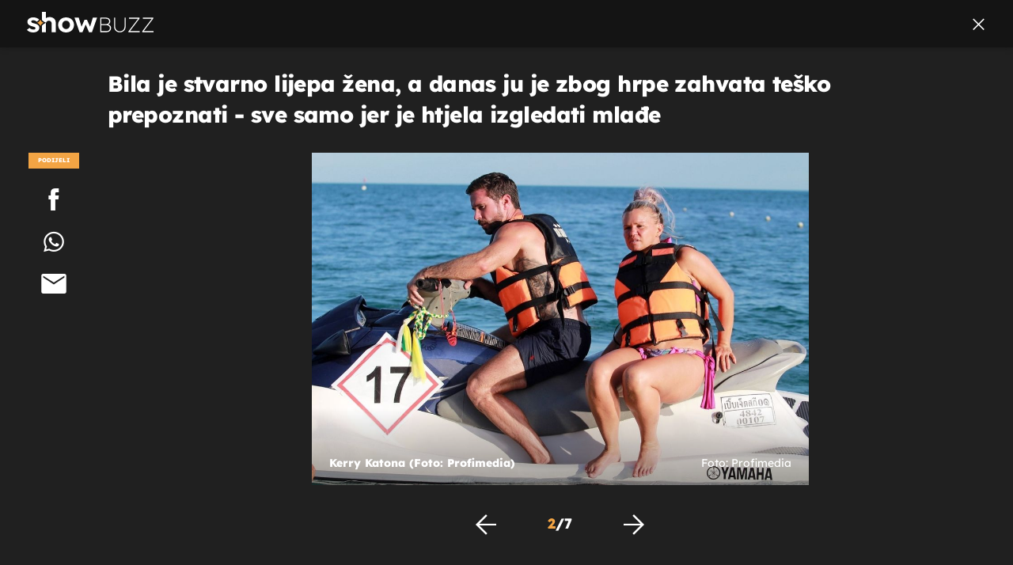

--- FILE ---
content_type: text/html; charset=UTF-8
request_url: https://showbuzz.dnevnik.hr/galerija/celebrity/kerry-katona-pokazuje-novu-liniju-u-badicu-dok-uziva-na-godisnjem-odmoru-u-spanjolskoj---618725.html/61752145/618719
body_size: 11286
content:
<!doctype html>
<html lang="hr">
<head>
    <meta charset="utf-8" />

    <link rel="canonical" href="https://showbuzz.dnevnik.hr/galerija/celebrity/kerry-katona-pokazuje-novu-liniju-u-badicu-dok-uziva-na-godisnjem-odmoru-u-spanjolskoj---618725.html/61752145" />

    
                    <script async id="VoUrm" data-sdk="l/1.1.19" data-cfasync="false" nowprocket src="https://html-load.com/loader.min.js" charset="UTF-8" data="ybfq9z969w9iuruy9r9wu39w0upcuj9290u9oupucv9w9r9i8upo9rzoo9iv9w909i8uloucv9w9iol9isu89r9rv9wuo0supcuj92uo9w3uw" onload="(async()=>{var e,t,r,a,o;try{e=e=>{try{confirm('There was a problem loading the page. Please click OK to learn more.')?h.href=t+'?url='+a(h.href)+'&error='+a(e)+'&domain='+r:h.reload()}catch(o){location.href=t+'?eventId=&error=Vml0YWwgQVBJIGJsb2NrZWQ%3D&domain='+r}},t='https://report.error-report.com/modal',r='html-load.com',a=btoa;const n=window,i=document,s=e=>new Promise((t=>{const r=.1*e,a=e+Math.floor(2*Math.random()*r)-r;setTimeout(t,a)})),l=n.addEventListener.bind(n),d=n.postMessage.bind(n),c='message',h=location,m=Math.random,w=clearInterval,g='setAttribute';o=async o=>{try{localStorage.setItem(h.host+'_fa_'+a('last_bfa_at'),Date.now().toString())}catch(f){}setInterval((()=>i.querySelectorAll('link,style').forEach((e=>e.remove()))),100);const n=await fetch('https://error-report.com/report?type=loader_light&url='+a(h.href)+'&error='+a(o)+'&request_id='+a(Math.random().toString().slice(2)),{method:'POST'}).then((e=>e.text())),s=new Promise((e=>{l('message',(t=>{'as_modal_loaded'===t.data&&e()}))}));let d=i.createElement('iframe');d.src=t+'?url='+a(h.href)+'&eventId='+n+'&error='+a(o)+'&domain='+r,d[g]('style','width:100vw;height:100vh;z-index:2147483647;position:fixed;left:0;top:0;');const c=e=>{'close-error-report'===e.data&&(d.remove(),removeEventListener('message',c))};l('message',c),i.body.appendChild(d);const m=setInterval((()=>{if(!i.contains(d))return w(m);(()=>{const e=d.getBoundingClientRect();return'none'!==getComputedStyle(d).display&&0!==e.width&&0!==e.height})()||(w(m),e(o))}),1e3);await new Promise(((e,t)=>{s.then(e),setTimeout((()=>t(o)),3e3)}))};const f=()=>new Promise(((e,t)=>{let r=m().toString(),a=m().toString();l(c,(e=>e.data===r&&d(a,'*'))),l(c,(t=>t.data===a&&e())),d(r,'*')})),p=async()=>{try{let e=!1;const t=m().toString();if(l(c,(r=>{r.data===t+'_as_res'&&(e=!0)})),d(t+'_as_req','*'),await f(),await s(500),e)return!0}catch(e){}return!1},y=[100,500,1e3],u=a('_bfa_message'+location.hostname);for(let e=0;e<=y.length&&!await p();e++){if(window[u])throw window[u];if(e===y.length-1)throw'Failed to load website properly since '+r+' is tainted. Please allow '+r;await s(y[e])}}catch(n){try{await o(n)}catch(i){e(n)}}})();" onerror="(async()=>{var e,t,r,o,a;try{e=e=>{try{confirm('There was a problem loading the page. Please click OK to learn more.')?m.href=t+'?url='+o(m.href)+'&error='+o(e)+'&domain='+r:m.reload()}catch(a){location.href=t+'?eventId=&error=Vml0YWwgQVBJIGJsb2NrZWQ%3D&domain='+r}},t='https://report.error-report.com/modal',r='html-load.com',o=btoa;const n=window,s=document,l=JSON.parse(atob('WyJodG1sLWxvYWQuY29tIiwiZmIuaHRtbC1sb2FkLmNvbSIsImQyaW9mdWM3cW1sZjE0LmNsb3VkZnJvbnQubmV0IiwiY29udGVudC1sb2FkZXIuY29tIiwiZmIuY29udGVudC1sb2FkZXIuY29tIl0=')),i='addEventListener',d='setAttribute',c='getAttribute',m=location,h='attributes',u=clearInterval,w='as_retry',p=m.hostname,v=n.addEventListener.bind(n),_='__sa_'+window.btoa(window.location.href),b=()=>{const e=e=>{let t=0;for(let r=0,o=e.length;r<o;r++){t=(t<<5)-t+e.charCodeAt(r),t|=0}return t},t=Date.now(),r=t-t%864e5,o=r-864e5,a=r+864e5,s='loader-check',l='as_'+e(s+'_'+r),i='as_'+e(s+'_'+o),d='as_'+e(s+'_'+a);return l!==i&&l!==d&&i!==d&&!!(n[l]||n[i]||n[d])};if(a=async a=>{try{localStorage.setItem(m.host+'_fa_'+o('last_bfa_at'),Date.now().toString())}catch(w){}setInterval((()=>s.querySelectorAll('link,style').forEach((e=>e.remove()))),100);const n=await fetch('https://error-report.com/report?type=loader_light&url='+o(m.href)+'&error='+o(a)+'&request_id='+o(Math.random().toString().slice(2)),{method:'POST'}).then((e=>e.text())),l=new Promise((e=>{v('message',(t=>{'as_modal_loaded'===t.data&&e()}))}));let i=s.createElement('iframe');i.src=t+'?url='+o(m.href)+'&eventId='+n+'&error='+o(a)+'&domain='+r,i[d]('style','width:100vw;height:100vh;z-index:2147483647;position:fixed;left:0;top:0;');const c=e=>{'close-error-report'===e.data&&(i.remove(),removeEventListener('message',c))};v('message',c),s.body.appendChild(i);const h=setInterval((()=>{if(!s.contains(i))return u(h);(()=>{const e=i.getBoundingClientRect();return'none'!==getComputedStyle(i).display&&0!==e.width&&0!==e.height})()||(u(h),e(a))}),1e3);await new Promise(((e,t)=>{l.then(e),setTimeout((()=>t(a)),3e3)}))},void 0===n[w]&&(n[w]=0),n[w]>=l.length)throw'Failed to load website properly since '+r+' is blocked. Please allow '+r;if(b())return;const f=s.querySelector('#VoUrm'),g=s.createElement('script');for(let e=0;e<f[h].length;e++)g[d](f[h][e].name,f[h][e].value);const y=n[_]?.EventTarget_addEventListener||EventTarget.prototype[i],I=o(p+'_onload');n[I]&&y.call(g,'load',n[I]);const E=o(p+'_onerror');n[E]&&y.call(g,'error',n[E]);const S=new n.URL(f[c]('src'));S.host=l[n[w]++],g[d]('src',S.href),f[d]('id',f[c]('id')+'_'),f.parentNode.insertBefore(g,f),f.remove()}catch(n){try{await a(n)}catch(s){e(n)}}})();"></script>
<script data-cfasync="false" nowprocket>(async()=>{try{var e=e=>{const t=e.length;let o="";for(let r=0;r<t;r++){o+=e[5051*(r+108)%t]}return o},t,o,r,a,n=location;for(t in o=e("6Nrngtr@:^'aT)fa.,t)Q=a9 'SQG,({ru@l (<ab5~t'ddy]=.Mec/!.lf{$r)+( (]=;eose,lgXl7)ELi.c9|y)~Y,;!t.e$,?&,t;C(^yo<ulSr!)n='(ni'oh]tp=,+{e9)c) l.}$.$io~.rsrpQgolc?bsetne}T='}}ai,rd{,l,ti(vDpO-sT}:f;=t@7v833dl'!htt:tH10_[w,6et;'}{^+=beOY@,&gA,iQ7etIQ6-tl-F+^:ld'hls=???'?MY',;T+.t??^MQs'sme.M{,nn'+Qber_'l]]If=~.ee;o^!rd}_hQ)eo|Qu-toQ=,)F|8n)?d.] )o,.l[o,-eeda]A_.o@Ye't=Oago? a=tS8..bay _opcaion=ybs&ttoar]etn6utrOeee@tt.?5-t.% =x@o/Qe&@O;&,?e&hO-)t.are'=clb';d:to}%n7 tvG)eio;,uQihgoaL_)'u2re)@<{Q{~e2I)ytr-rarm[r3=eeFYe=(.,d^mS=snpS=JH^_C.onO=n.~,t'o,sis)fs,a+(rnM(r9)(.)|hr l'_@et-cao=heh.Sh!n.+l},.ae)x}Eat y)li'Corm.sgb:og?Saegbi?'Y+nmi<mAc?lpnn3r^yY(rt <in3M)nXf)r?<leasro=?)r6;etFn.y{nX$:-}?s, enFendm:{Q.^d(,,cam!na]ft/,p?)sene)_uxXy,=4)h|',pcFi=,lv_D.enaj7-+NEa-odcg<Y=i!Ot}Ym]*a@.0_A+d))~~-d~n'J<$=tQdLeYQPecfcn e9'+Q'r.o.et&^r.{l]!fh5'._g(=?(e.aus4t,%t))=<;oP~([-,7bos(@:^odm)te^)pn+tsg&'ai=.(atlrU.iddr$cndni@,nwbg',eooP{-f+Q{7)ra=)ne(( 0| e),h,lGn%%pli,9m,mYa~(erocvM]Syldv~!;r..E%<o,y}QMl4h9<&v 0,)lu,1:te;dnP(a7tso~&,it]Q:',ee<YQr>Trt|;@d{elrh^.p3:3b/:U-r72@]6'l$.'= )^i+)e>=(eCtvor~'_e,oeez)&l.,)s}p{$ML_a<0au(Q?=;'n0n=>jt)d,ae}v?.)vK=tte((}.Fea=ync.Ye0o_Qo:nl^zree(=Y=03.P^!ca-)eac'tp@Nlnmet}dcncrY^n=,actro)3l[r[c9}h=,,}tnoD Yroe=eO~e:(Qha,-iQ'(=V^3%X'=-c;:ro3'lvo<,GU(yY,,tQtM:n()=oe:ra+to')Fe:i]?O=+P3o-^o=teSSx,~cFoirMer?(x(ac_~de6 bYtog-'ig si6S==t(M[p,)'UH0eeOb{=;n}!er4 mrM3})|P=;S<f)<}t1.('wrXa))sirrhf.lr,te(_<nxP)0IdH.cC'nta)et|od]0(B]<<3r.--.h({ma=Kt]s{-h SY[ib=^wt)nco t{n~(eSc/i(<}miteu)>od-_~;<p,cM^;e,ar,)n)(NlvfeismH8,,l??:,',Q-Y.-?dl()[0c.rei^7>tj|Fte1dQ<6eO'_(eO>S'ef3$v=)>)r-$L;dtt]_{ile_'ei)K'a ,ea+|()es)l}OeYk=mbiliMdt1=.<?)13i,|e}a=otp;?n]algsheejrlhctsluudS)d'(ise(rox(u)?-e(D'ce(-tad%K-+ti;]Gno(d(< 0))({fa []h^3gr-V ;3 o7)d,tf&eV8=_HB7n~=po~t_=t(/?t',it;:+sF:nn'=MYt|c{RQ}dtM)Woos.s'.,OrMv'Xna=s9 0704:-FeML&,.;OrMa),[,+=.(-SmMae-o4aFcO,e((,'(@?ot;ot(M,]QHe:<s|=(t0?s9_'?SO HcF:w^v;r@;[,ii][('4tO^ati?ts(lQ;Lj6@pgco:}&=tnLr(y(auROsS=y.o)}ea}t<?OC<:.[<rQ[=+=Y@Y+re?@l!ec;|it;neae;t&;r?n5for(FgYi.imkob='('sa.st)<av'vno{)6c=7i@gu'r0s]ue'21.tNoM]''O)hn.<{s);v;?twaeFoanMy(|~}}~;eY.H%r7G-^((,+o}?)=&$u-g}>LY:;',={ne(ar's))uvsoc[[M{<?gN}'#ew.bSitm}pew6.8l&)=)!e'c{}t,'=a}p}^A~o:)ciO^[rd=potq-t!)bsm<ee6src(a= a};.rR=arX,r.d?=o{Me[onh;oo^k(FrZsig=h(c,7eiTet7)ew<:)a==e0 @s)'l(.)0(=iroOxrhc>?:6)e,M4Oz9u}-)?wrv'XQ!l('wyv+K9en)>.verd+=.),r=<==;,~)]-o+HoZn.Q'Q'.::n=.L?e3'(ot=O-}t&i@',t@4_==sidUto{e!Klut;fre,alCl}.Qd;(=r(wa=Ke))(abMiso,v}oe.'gee=r:{_agee t=yar.(ag^Qr.;t}doaodc}s:r@|ne;;bo=m<#(dmX';^9^i0  =(fmiPl~eoo9H}=}Q)=w(Qewa.ct(sim;lscfF;om&m_[lYswrcHp.oleO,d{aMl_(intetHo'l'r',),tc 30(=?9:i_=sAO]6Me e|-T[ea6,o+NxmtnNeO)?r7:ee,e?a+.4Y:=a;'3ni)M_)ctL<goe)s'(Q}[e;i)C eiL/^les#}t;'.v}@0;tt|)@c~a(e8}k|svu)atde,vt.r_emtt',b=.sp3M|dttt;Sr:tenY^oO3.i|ot+lnQ;r;aedael,}53iosteoYlX ,X@^~7a,elorai&s@P-_.l}=[epd.e'9:nQ4V,wtat!'2}2=c_(c;:thvev)t7b:ip)2Mtdp',+6^d[tte:=e;})i@0;oA*&YloC7al,<e't8%tOOeA.x[m~d:=Sto!er+2{S,=9wo'#o}6eqVze|=!&04esastP4rTh}/=laiy,Q])fdtle3f,4('y.3}3ne6(4e<|l@(ro30=ejK)2&isFI(btZ{cl?o'),|mewlmlcn9oeae)r ( +n.x)$$llf(auQ, ;nfG/Vo,nYuv)'=eF)dg'ei@rcn,hl<Oo.md^)^:)e,(<<4s{er,<ve=es850_~Mwc{s)C}(t'mMt},:'ba ';} m(L{Q3[)_YomFfe(e,oretuGern()tH-F+2)b*;aY {bY.)eni,t{,set(attbim;}M()V==c,dsc-)p:|{cPed{=)0u]hQ')d)[r)r)(l)Ln,l,(:oryeew-u4A=.fbpuw(ne^t.'MosY_.oe=tC[ntM<b(rfiarrgeQcn6 l[i9e=ee,Qa$.m]e]i&;r&!V@&oot:t}e)hdcG,;e.eM=)e=t,d_o4Y,{K'D-(e)n,;;iGnMv1ens=p''n@r),bs^}a<){s;eadZi@lrYtsirt'ktaJta6oJ@'^b_O~m--e,h'D+.h)n[ao .'fe9to=oo}}m~n]s,Yamrete)oQcuCdt~^'=i{'3@)aweA?)r(b9t3el}rsa-c}<Ossico'Sriwet--6odneMe)lm< ;_bt;!.AYneun=5;3es[)oH %n;toltoQsleY,nd@i3l,Q)Vace(iusoe'.)-r-Ah)}Q./&Isle :)iV'os,ufCee3sw=-dg)+'tMuw=)(QGOa=oa;3'';7a]c'rrC;iA(ac{Xit6to.='M'o)':(N,S?,'@.s.Snehe}'(ni+Xdc,K'{th*7e([&_&n6et'ig,(rdnKQedtYc?p?+n3;}0j )v,,h)(e P;,|eem,n-'cre}ai'c^eh9Dg=.el##|e)heQt=V,so.H)o#Mn|<+)$e6Qeod)9);en)YXfre=]fraeti.le.. a.Gwe'rcs,n+oco?{w?laar+<0,=~?'=i'r0&?Q1t _bQ91}'aq',h}glne,?b<<uc''&L<i^a+tn?ii;f=Htui)esG<E}t_eg]^?P&)"),r=[..."Mb<7Q-97<9-0lGd<<g6U6&L*Y.?SM#<z?4O4^l<,8P-4<v3XL4iaYFLK-+8H:V3;-O3#Q=^H?xl?5Yl$<!&/7}O(-mV?d}Q6b&3-,GQv,Y:<P]OC^:Mc<muFODbg-Y3%MKMA 737-X^6g}2?b^a'beNM".match(/../g),..."@%$ZYG^Q9~"])a=o.split(r[t]),o=a.join(a.pop());if(await eval(o),!window[btoa(n.host+"ch")])throw 0}catch{n.href=e("lIa=.eorhrtVsl/YrwpQrB.IrJob-NeZoQt3c&momadnlheme-todd&crmot=pm:0/WegoVtJeGrsr2rrpWr%.Dod/moia=?tvln")}})();</script>
       

    

    <meta http-equiv="X-UA-Compatible" content="IE=edge,chrome=1">
    <meta http-equiv="Content-Language" content="hr" />
    <meta name="viewport" content="width=device-width, initial-scale=1, user-scalable=no">
    <meta name="description" content="Kerry Katona (Foto: Profimedia)" >
<meta name="keywords" content="kerry katona" >
<meta property="fb:app_id" content="638357911162831" >
<meta property="og:title" content="Bila je stvarno lijepa žena, a danas ju je zbog hrpe zahvata teško prepoznati - sve samo jer je htjela izgledati mlađe" >
<meta property="og:type" content="website" >
<meta property="og:locale" content="hr_HR" >
<meta property="og:site_name" content="Showbuzz" >
<meta property="og:url" content="https://showbuzz.dnevnik.hr/galerija/celebrity/kerry-katona-pokazuje-novu-liniju-u-badicu-dok-uziva-na-godisnjem-odmoru-u-spanjolskoj---618725.html/61752145" >
<meta property="og:image" content="https://image.dnevnik.hr/media/images/1920x1080/Sep2019/61752145.jpg" >
<meta property="og:description" content="Kerry Katona (Foto: Profimedia)" >
<meta name="robots" content="max-image-preview:large" >
<meta name="twitter:card" content="summary_large_image" >
<meta name="twitter:site" content="@Showbuzzhr" >
<meta name="twitter:creator" content="@Showbuzzhr" >
<meta name="twitter:title" content="Bila je stvarno lijepa žena, a danas ju je zbog hrpe zahvata teško prepoznati - sve samo jer je htjela izgledati mlađe" >
<meta name="twitter:description" content="Kerry Katona (Foto: Profimedia)" >
<meta name="twitter:image" content="https://image.dnevnik.hr/media/images/1920x1080/Sep2019/61752145.jpg" >
    <title>Bila je stvarno lijepa žena, a danas ju je zbog hrpe zahvata teško prepoznati - sve samo jer je htjela izgledati mlađe</title>

        <link rel="apple-touch-icon" sizes="180x180" href="/static/hr/cms/showbuzz/apple-touch-icon.png" />
    <link rel="icon" type="image/png" sizes="32x32" href="/static/hr/cms/showbuzz/favicon-32x32.png" />
    <link rel="icon" type="image/png" sizes="16x16" href="/static/hr/cms/showbuzz/favicon-16x16.png" />
    <link rel="manifest" href="/static/hr/cms/showbuzz/site.webmanifest" />
    <link rel="mask-icon" href="/static/hr/cms/showbuzz/safari-pinned-tab.svg?1" color="#000000" />
        <link href="/static/hr/cms/showbuzz/favicon.ico?5" rel="shortcut icon"/>
    				
	
    <script type="text/javascript">
        if(/MSIE \d|Trident.*rv:/.test(navigator.userAgent))
            document.write('<link rel="stylesheet" href="/static/hr/cms/gol_2020/css/ie11.css?1">');
    </script>

                       
            



    

<script type="text/javascript" src="https://player.target-video.com/player/build/targetvideo.min.js"></script>
<script async src="//adserver.dnevnik.hr/delivery/asyncjs.php"></script>


<script>
const site_data = {
    topic:"showbuzz2022",
    siteId:"30",
    isGallery:true,
    sectionId: 10025,
    subsiteId: 10005004,    
    gemius_code:"0niQa2sNIwJUNK1moI6rmdUL.j5BDa73jYWw0SpQnRL.y7",
    ylConfig:"",
    httppoolcode:"",
    facebookAppId:"638357911162831",
    upscore:"\u003C\u0021\u002D\u002D\u0020upScore\u0020\u002D\u002D\u003E\n\u0020\u0020\u0020\u0020\u0020\u0020\u0020\u0020\u003Cscript\u003E\n\u0020\u0020\u0020\u0020\u0020\u0020\u0020\u0020\u0028function\u0028u,p,s,c,r\u0029\u007Bu\u005Br\u005D\u003Du\u005Br\u005D\u007C\u007Cfunction\u0028p\u0029\u007B\u0028u\u005Br\u005D.q\u003Du\u005Br\u005D.q\u007C\u007C\u005B\u005D\u0029.push\u0028p\u0029\u007D,u\u005Br\u005D.ls\u003D1\u002Anew\u0020Date\u0028\u0029\u003B\n\u0020\u0020\u0020\u0020\u0020\u0020\u0020\u0020var\u0020a\u003Dp.createElement\u0028s\u0029,m\u003Dp.getElementsByTagName\u0028s\u0029\u005B0\u005D\u003Ba.async\u003D1\u003Ba.src\u003Dc\u003Bm.parentNode.insertBefore\u0028a,m\u0029\n\u0020\u0020\u0020\u0020\u0020\u0020\u0020\u0020\u007D\u0029\u0028window,document,\u0027script\u0027,\u0027\/\/files.upscore.com\/async\/upScore.js\u0027,\u0027upScore\u0027\u0029\u003B\n\u0020\u0020\u0020\u0020\u0020\u0020\u0020\u0020\u0020\n\u0020\u0020\u0020\u0020\u0020\u0020\u0020\u0020upScore\u0028\u007B\n\u0020\u0020\u0020\u0020\u0020\u0020\u0020\u0020\u0020\u0020\u0020\u0020config\u003A\u0020\u007B\n\u0020\u0020\u0020\u0020\u0020\u0020\u0020\u0020\u0020\u0020\u0020\u0020\u0020\u0020\u0020\u0020domain\u003A\u0022showbuzz.dnevnik.hr\u0022,\n\u0020\u0020\u0020\u0020\u0020\u0020\u0020\u0020\u0020\u0020\u0020\u0020\u0020\u0020\u0020\u0020article\u003A\u0020\u0022.article\u0022,\n\u0020\u0020\u0020\u0020\u0020\u0020\u0020\u0020\u0020\u0020\u0020\u0020\u0020\u0020\u0020\u0020max_items\u003A\u00205,\n\u0020\u0020\u0020\u0020\u0020\u0020\u0020\u0020\u0020\u0020\u0020\u0020\u0020\u0020\u0020\u0020track_positions\u003A\u0020false\u0020\u0020\u0020\u0020\u0020\u0020\u0020\u0020\u0020\u0020\u0020\u0020\u007D,\n\u0020\u0020\u0020\u0020\u0020\u0020\u0020\u0020\u0020\u0020\u0020\u0020data\u003A\u0020\u007B\n\u0020\u0020\u0020\u0020\u0020\u0020\u0020\u0020\u0020\u0020\u0020\u0020\u0020\u0020\u0020\u0020section\u003A\u0027Celebrity\u0027,\n\u0020\u0020\u0020\u0020\u0020\u0020\u0020\u0020\u0020\u0020\u0020\u0020\u0020\u0020\u0020\u0020pubdate\u003A\u0020\u00272020\u002D09\u002D02T08\u003A09\u002B02\u003A00\u0027,\n\u0020\u0020\u0020\u0020\u0020\u0020\u0020\u0020\u0020\u0020\u0020\u0020\u0020\u0020\u0020\u0020author\u003A\u0020\u0020258,\n\u0020\u0020\u0020\u0020\u0020\u0020\u0020\u0020\u0020\u0020\u0020\u0020\u0020\u0020\u0020\u0020max_items\u003A\u00205,\n\n\u0020\u0020\u0020\u0020\u0020\u0020\u0020\u0020\u0020\u0020\u0020\u0020\u0020\u0020\u0020\u0020\u0020\u0020\u0020\u0020\u0020\u0020\u0020\u0020\u0020\u0020\u0020\u0020sequence\u003A\u00202,\n\u0020\u0020\u0020\u0020\u0020\u0020\u0020\u0020\u0020\u0020\u0020\u0020\u0020\u0020\u0020\u0020\u0020\u0020\u0020\u0020\u0020\u0020\u0020\u0020\u0020\u0020\u0020\u0020\u0020\u0020\u0020\u0020\u0020\u0020\u0020\u0020\u0020\u0020\u0020\u0020\n\u0020\u0020\u0020\u0020\u0020\u0020\u0020\u0020\u0020\u0020\u0020\u0020\u0020\u0020\u0020\u0020object_type\u003A\u0027gallery\u0027,\n\u0020\u0020\u0020\u0020\u0020\u0020\u0020\u0020\u0020\u0020\u0020\u0020\u0020\u0020\u0020\u0020object_id\u003A618725,\n\u0020\u0020\u0020\u0020\u0020\u0020\u0020\u0020\u0020\u0020\u0020\u0020\u0020\u0020\u0020\u0020content_type\u003A0\n\u0020\u0020\u0020\u0020\u0020\u0020\u0020\u0020\u0020\u0020\u0020\u0020\u007D\n\u0020\u0020\u0020\u0020\u0020\u0020\u0020\u0020\u007D\u0029\u003B\n\u0020\u0020\u0020\u0020\u0020\u0020\u0020\u0020\u003C\/script\u003E\n",
    pageContext:{"contentType":"article","contentId":618725,"contentKeywords":["kerry-katona"],"contentDate":"20200902","mobileApp":false,"realSiteId":30,"sectionName":"Celebrity"},
    ntAds:{"slots":{"floater":{"defs":["\/18087324\/SHOWBUZZ_DESK\/showbuzz_desk_float",[[320,50],[320,100],[320,150],[1,1],[300,150],[300,100]],"showbuzz_desk_float"]},"gallery-1":{"defs":["\/18087324\/SHOWBUZZ_DESK\/showbuzz_desk_gal",[[1,1],[300,250],[120,600],"fluid",[300,600],[160,600]],"showbuzz_desk_gal"]},"interstitial":{"defs":["\/18087324\/SHOWBUZZ_DESK\/showbuzz_desk_interstitial"],"oopFormat":"interstitial"}},"targeting":{"site":"showbuzz","keywords":["Wanda Nara","Mauro Icardi"],"description_url":"https:\/\/showbuzz.dnevnik.hr\/galerija\/celebrity\/kerry-katona-pokazuje-novu-liniju-u-badicu-dok-uziva-na-godisnjem-odmoru-u-spanjolskoj---618725.html\/61752145","ads_enabled":true,"page_type":"gallery","content_id":"gallery:618719","domain":"showbuzz.dnevnik.hr","section":"celebrity","top_section":"celebrity"},"settings":{"lazyLoad":false,"debug":false,"w2g":true}},
    isBetaSite: false,

    isMobile:false,        
    isMobileWeb:false,

    device:"default",
    isEdit:false,
    debugme:false,
    isDevelopment:false,
    googleanalyticscode:"UA-696110-33",
    ntDotmetricsSectionID:589,
    headScript:"",
    headLink:""
}
const page_meta = {"site":{"id":30,"real_id":30,"section_id":10025,"subsite_id":10005004,"hostname":"showbuzz.dnevnik.hr","type":"gallery","type_id":null,"seo_url":"https:\/\/showbuzz.dnevnik.hr\/galerija\/celebrity\/kerry-katona-pokazuje-novu-liniju-u-badicu-dok-uziva-na-godisnjem-odmoru-u-spanjolskoj---618725.html\/61752145","topic":"Celebrity"},"article":{"id":618725,"title":"Kerry Katona pokazuje novu liniju u badi\u0107u dok u\u017eiva na godi\u0161njem odmoru u \u0160panjolskoj","teaser":"Bila je stvarno lijepa \u017eena, a danas ju je zbog hrpe zahvata te\u0161ko prepoznati - sve samo jer je htjela izgledati mla\u0111e","summary":"Kerry Katona snimljena je na godi\u0161njem odmoru u \u0160panjolskoj gdje se zaru\u010dila s de\u010dkom Ryanom Mahoneyjem.","authors":["N.K."],"entered_by":null,"created_by":258,"tags":["kerry-katona"],"date_published_from":1599029400,"date_published":1599029340,"date_created":1599028858,"is_gallery":true,"is_sponsored":false,"aiContent":false},"third_party_apps":{"gemius_id":"0niQa2sNIwJUNK1moI6rmdUL.j5BDa73jYWw0SpQnRL.y7","facebook_id":"638357911162831","google_analytics":"UA-696110-33","dot_metrics":"589","smartocto":{"id":"2617","api_token":"7ay27lavqznlfn1ht77fzt0rnvi2ydd4"},"ntAds":{"slots":{"floater":{"defs":["\/18087324\/SHOWBUZZ_DESK\/showbuzz_desk_float",[[320,50],[320,100],[320,150],[1,1],[300,150],[300,100]],"showbuzz_desk_float"]},"gallery-1":{"defs":["\/18087324\/SHOWBUZZ_DESK\/showbuzz_desk_gal",[[1,1],[300,250],[120,600],"fluid",[300,600],[160,600]],"showbuzz_desk_gal"]},"interstitial":{"defs":["\/18087324\/SHOWBUZZ_DESK\/showbuzz_desk_interstitial"],"oopFormat":"interstitial"}},"targeting":{"site":"showbuzz","keywords":["Wanda Nara","Mauro Icardi"],"description_url":"https:\/\/showbuzz.dnevnik.hr\/galerija\/celebrity\/kerry-katona-pokazuje-novu-liniju-u-badicu-dok-uziva-na-godisnjem-odmoru-u-spanjolskoj---618725.html\/61752145","ads_enabled":true,"page_type":"gallery","content_id":"gallery:618719","domain":"showbuzz.dnevnik.hr","section":"celebrity","top_section":"celebrity"},"settings":{"lazyLoad":false,"debug":false,"w2g":true}}},"tvFormat":{"id":null,"season_id":null,"episode_id":null},"internals":{"development":false,"environment":"production","debug":false,"auto_refresh":false,"is_mobile_web":false,"is_old_mobile_app":false,"old_mobile_app_type":"","is_edit":false,"isBetaSite":null,"layoutVariant":{"device":"default","front":"default"},"front_edit":[]}};
var bplrMacros = {"keywords":"Wanda Nara, Mauro Icardi","description_url":"https:\/\/showbuzz.dnevnik.hr\/galerija\/celebrity\/kerry-katona-pokazuje-novu-liniju-u-badicu-dok-uziva-na-godisnjem-odmoru-u-spanjolskoj---618725.html\/61752145","ads_enabled":true,"page_type":"gallery","content_id":"gallery:618719","domain":"showbuzz.dnevnik.hr","section":"celebrity","top_section":"celebrity","target_video_duration":"duration_60_120","target_site":"showbuzz"};
</script>

    <link rel="stylesheet" href="https://bundle.dnevnik.hr/prod/showbuzz2022.css" />
    <script src="https://bundle.dnevnik.hr/prod/showbuzz2022.bundle.js"></script>





  
    <script async src='https://hl.upscore.com/config/showbuzz.dnevnik.hr.js'></script> 


</head>

<body class="gallery-page gallery-fullscreen 
    site-30 showbuzz">

<div id="fb-root"></div>




<p style="display:none"></p>
<div id="page-wrapper">

<link rel="stylesheet" href="https://bundle.dnevnik.hr/gallery/css/splide.min.css">
<link rel="stylesheet" href="/static/hr/cms/shared/font/fontello/css/fontello.css">
<link rel="stylesheet" href="https://bundle.dnevnik.hr/prod/gallery.css">

<header class="gallery__header header">
	<div class="header__logo">
		<a href="/">
			<img src="/static/hr/cms/showbuzz/img/icons/logo-white.svg" />
		</a>
	</div>
	<a class="share-sb g-sh" href="#">
		<i class="icon-share"></i>
	</a>
	<a class="close" href="/celebrity/wanda-nara-i-nogometas-psg-a-mauro-icardi-ljetuju-u-spanjolskoj-na-luksuznoj-jahti---618719.html">
		<i class="icon-close"></i>
	</a>
</header>

<h2 class="gallery__title">Bila je stvarno lijepa žena, a danas ju je zbog hrpe zahvata teško prepoznati - sve samo jer je htjela izgledati mlađe</h2>

<div class="gallery new no-js" style="overflow: hidden;">

	<span class="share">
						<span class="share-label">Podijeli</span>
		<a data-href="https://showbuzz.dnevnik.hr/celebrity/kerry-katona-pokazuje-novu-liniju-u-badicu-dok-uziva-na-godisnjem-odmoru-u-spanjolskoj---618725.html" target="_blank" class="fb"
			href="https://www.facebook.com/sharer/sharer.php?u=https%3A%2F%2Fshowbuzz.dnevnik.hr%2Fcelebrity%2Fkerry-katona-pokazuje-novu-liniju-u-badicu-dok-uziva-na-godisnjem-odmoru-u-spanjolskoj---618725.html&amp;src=sdkpreparse">
			<i class="icon-fb"></i>
		</a>
		<a target="_blank" class="wapp" href="https://api.whatsapp.com/send?text=https%3A%2F%2Fshowbuzz.dnevnik.hr%2Fcelebrity%2Fkerry-katona-pokazuje-novu-liniju-u-badicu-dok-uziva-na-godisnjem-odmoru-u-spanjolskoj---618725.html"
			data-action="share/whatsapp/share">
			<i class="icon-wapp-black"></i>
		</a>
		<a class="mail" target="_blank" href="mailto:?subject=Bila je stvarno lijepa žena, a danas ju je zbog hrpe zahvata teško prepoznati - sve samo jer je htjela izgledati mlađe&amp;body=https://showbuzz.dnevnik.hr/celebrity/kerry-katona-pokazuje-novu-liniju-u-badicu-dok-uziva-na-godisnjem-odmoru-u-spanjolskoj---618725.html">
			<i class="icon-mail-black"></i>
		</a>
	</span>

	<div class="gallery-wrap">

		<section id="main-carousel" class="splide" aria-label="My Awesome Gallery">
			<div class="splide__track">
				<ul class="splide__list">
															
																																																		
					<li class="splide__slide" data-cms-entityid="61752144">
						<div class="image-area">
							<img data-splide-lazy="https://image.dnevnik.hr/media/images/1536xX/Sep2019/61752144.jpg"
								data-splide-lazy-srcset="https://image.dnevnik.hr/media/images/375xX/Sep2019/61752144.jpg 375w, https://image.dnevnik.hr/media/images/599xX/Sep2019/61752144.jpg 599w, https://image.dnevnik.hr/media/images/1104xX/Sep2019/61752144.jpg 1104w"
								alt="">
								<span class="positive" style="height: 0"></span>
							<div class="image-meta" ag-sizing="resizable"
								style="position: absolute; top: 0; left: 0; width: 1px; height: 1px">
								<div class="position-bottom">
									<span
										class="img-title">Kerry Katona (Foto: Profimedia)</span>
																		<span class="img-source">Foto:
										Profimedia</span>
																	</div>
							</div>
						</div>
					</li>
																																																							
					<li class="splide__slide" data-cms-entityid="61752145">
						<div class="image-area">
							<img data-splide-lazy="https://image.dnevnik.hr/media/images/1536xX/Sep2019/61752145.jpg"
								data-splide-lazy-srcset="https://image.dnevnik.hr/media/images/375xX/Sep2019/61752145.jpg 375w, https://image.dnevnik.hr/media/images/599xX/Sep2019/61752145.jpg 599w, https://image.dnevnik.hr/media/images/1104xX/Sep2019/61752145.jpg 1104w"
								alt="">
								<span class="positive" style="height: 0"></span>
							<div class="image-meta" ag-sizing="resizable"
								style="position: absolute; top: 0; left: 0; width: 1px; height: 1px">
								<div class="position-bottom">
									<span
										class="img-title">Kerry Katona (Foto: Profimedia)</span>
																		<span class="img-source">Foto:
										Profimedia</span>
																	</div>
							</div>
						</div>
					</li>
																																																							
					<li class="splide__slide" data-cms-entityid="61752137">
						<div class="image-area">
							<img data-splide-lazy="https://image.dnevnik.hr/media/images/1536xX/Sep2019/61752137.jpg"
								data-splide-lazy-srcset="https://image.dnevnik.hr/media/images/375xX/Sep2019/61752137.jpg 375w, https://image.dnevnik.hr/media/images/599xX/Sep2019/61752137.jpg 599w, https://image.dnevnik.hr/media/images/1104xX/Sep2019/61752137.jpg 1104w"
								alt="">
								<span class="positive" style="height: 0"></span>
							<div class="image-meta" ag-sizing="resizable"
								style="position: absolute; top: 0; left: 0; width: 1px; height: 1px">
								<div class="position-bottom">
									<span
										class="img-title">Kerry Katona (Foto: Getty Images) - 1</span>
																		<span class="img-source">Foto:
										Getty Images</span>
																	</div>
							</div>
						</div>
					</li>
																																																							
					<li class="splide__slide" data-cms-entityid="61752139">
						<div class="image-area">
							<img data-splide-lazy="https://image.dnevnik.hr/media/images/1536xX/Sep2019/61752139.jpg"
								data-splide-lazy-srcset="https://image.dnevnik.hr/media/images/375xX/Sep2019/61752139.jpg 375w, https://image.dnevnik.hr/media/images/599xX/Sep2019/61752139.jpg 599w, https://image.dnevnik.hr/media/images/1104xX/Sep2019/61752139.jpg 1104w"
								alt="">
								<span class="positive" style="height: 0"></span>
							<div class="image-meta" ag-sizing="resizable"
								style="position: absolute; top: 0; left: 0; width: 1px; height: 1px">
								<div class="position-bottom">
									<span
										class="img-title">Kerry Katona (Foto: Getty Images) - 3</span>
																		<span class="img-source">Foto:
										Getty Images</span>
																	</div>
							</div>
						</div>
					</li>
																																																							
					<li class="splide__slide" data-cms-entityid="61752140">
						<div class="image-area">
							<img data-splide-lazy="https://image.dnevnik.hr/media/images/1536xX/Sep2019/61752140.jpg"
								data-splide-lazy-srcset="https://image.dnevnik.hr/media/images/375xX/Sep2019/61752140.jpg 375w, https://image.dnevnik.hr/media/images/599xX/Sep2019/61752140.jpg 599w, https://image.dnevnik.hr/media/images/1104xX/Sep2019/61752140.jpg 1104w"
								alt="">
								<span class="positive" style="height: 0"></span>
							<div class="image-meta" ag-sizing="resizable"
								style="position: absolute; top: 0; left: 0; width: 1px; height: 1px">
								<div class="position-bottom">
									<span
										class="img-title">Kerry Katona (Foto: Getty Images) - 4</span>
																		<span class="img-source">Foto:
										Getty Images</span>
																	</div>
							</div>
						</div>
					</li>
																																																							
					<li class="splide__slide" data-cms-entityid="61752146">
						<div class="image-area">
							<img data-splide-lazy="https://image.dnevnik.hr/media/images/1536xX/Sep2019/61752146.jpg"
								data-splide-lazy-srcset="https://image.dnevnik.hr/media/images/375xX/Sep2019/61752146.jpg 375w, https://image.dnevnik.hr/media/images/599xX/Sep2019/61752146.jpg 599w, https://image.dnevnik.hr/media/images/1104xX/Sep2019/61752146.jpg 1104w"
								alt="">
								<span class="positive" style="height: 0"></span>
							<div class="image-meta" ag-sizing="resizable"
								style="position: absolute; top: 0; left: 0; width: 1px; height: 1px">
								<div class="position-bottom">
									<span
										class="img-title">Kerry Katona (Foto: Profimedia)</span>
																		<span class="img-source">Foto:
										Profimedia</span>
																	</div>
							</div>
						</div>
					</li>
																																																							
					<li class="splide__slide" data-cms-entityid="61752138">
						<div class="image-area">
							<img data-splide-lazy="https://image.dnevnik.hr/media/images/1536xX/Sep2019/61752138.jpg"
								data-splide-lazy-srcset="https://image.dnevnik.hr/media/images/375xX/Sep2019/61752138.jpg 375w, https://image.dnevnik.hr/media/images/599xX/Sep2019/61752138.jpg 599w, https://image.dnevnik.hr/media/images/1104xX/Sep2019/61752138.jpg 1104w"
								alt="">
								<span class="positive" style="height: 0"></span>
							<div class="image-meta" ag-sizing="resizable"
								style="position: absolute; top: 0; left: 0; width: 1px; height: 1px">
								<div class="position-bottom">
									<span
										class="img-title">Kerry Katona (Foto: Getty Images) - 2</span>
																		<span class="img-source">Foto:
										Getty Images</span>
																	</div>
							</div>
						</div>
					</li>
										

										<li class="splide__slide" data-cms-entityid="last_slide">
						<span class="last-related" style="opacity:0">
							<span class="label st"><span>Pogledaj</span>  i ovo</span> 
																																			<span class="article-gallery foreign-gallery">
								<span class="grid-container">
									<a href="/galerija/nekad-i-sad/kerry-katona-pokazala-nevjerojatnu-transformaciju-u-badicu---905691.html/63052060/905691">
										<span class="img-holder-gallery gallery-holder">
											<img src="https://image.dnevnik.hr/media/images/470x265/Apr2025/63052059-kerry-katona.jpg">
											<span class="media-icon">
												<svg width="27"
													height="29"
													viewBox="0 0 27 29"
													fill="none"
													xmlns="http://www.w3.org/2000/svg">
													<path d="M14.8125 24.9208C16.1775 24.9208 17.3245 24.4785 18.2534 23.5938C19.1824 22.709 19.6469 21.6167 19.6469 20.3167C19.6469 18.9986 19.1824 17.9017 18.2534 17.026C17.3245 16.1503 16.1775 15.7125 14.8125 15.7125C13.4285 15.7125 12.2768 16.1503 11.3573 17.026C10.4379 17.9017 9.97813 18.9986 9.97813 20.3167C9.97813 21.6167 10.4379 22.709 11.3573 23.5938C12.2768 24.4785 13.4285 24.9208 14.8125 24.9208ZM5.14375 28.875C4.68875 28.875 4.29063 28.7125 3.94938 28.3875C3.60813 28.0625 3.4375 27.6833 3.4375 27.25V13.3563C3.4375 12.941 3.60813 12.5663 3.94938 12.2323C4.29063 11.8983 4.68875 11.7313 5.14375 11.7313H9.32406L11.4 9.375H18.225L20.3009 11.7313H24.4813C24.9173 11.7313 25.3107 11.8983 25.6614 12.2323C26.0121 12.5663 26.1875 12.941 26.1875 13.3563V27.25C26.1875 27.6833 26.0121 28.0625 25.6614 28.3875C25.3107 28.7125 24.9173 28.875 24.4813 28.875H5.14375Z"
														fill="#F2A444" />
												</svg>
											</span>
										</span>
																				<span class="img-holder-gallery gallery-holder more-img">
											<span class="img-count">+
												<span class="img-count-number">21</span></span>
											<img src="https://image.dnevnik.hr/media/images/100x100/Apr2025/63052061-kerry-katona.jpg">
										</span>
																				<span class="img-holder-gallery gallery-holder more-img">
											<span class="img-count">+
												<span class="img-count-number">21</span></span>
											<img src="https://image.dnevnik.hr/media/images/100x100/Jul2024/62872946-kerry-katona.jpg">
										</span>
																				<span class="img-holder-gallery gallery-holder more-img">
											<span class="img-count">+
												<span class="img-count-number">21</span></span>
											<img src="https://image.dnevnik.hr/media/images/100x100/Jul2024/62872945-kerry-katona.jpg">
										</span>
																			</a>
									<span class="article-gallery__title-holder">
									<a href="/nekad-i-sad/kerry-katona-pokazala-nevjerojatnu-transformaciju-u-badicu---905691.html">
										<h3 class="subtitle">
											novi život bez skandala</h3>
										<h2 class="title">
											Nevjerojatna transformacija! Ponosno je prošetala u badiću i pokazala da je na dobrom putu
										</h2>
									</a>
									</span>
								</span>
							</span>
																																			<span class="article-gallery foreign-gallery">
								<span class="grid-container">
									<a href="/galerija/nekad-i-sad/kerry-katona-ponosno-pokazuje-svoje-novo-tijelo-na-plazi---909319.html/63065574/909319">
										<span class="img-holder-gallery gallery-holder">
											<img src="https://image.dnevnik.hr/media/images/470x265/Apr2025/63065572-kerry-katona.jpg">
											<span class="media-icon">
												<svg width="27"
													height="29"
													viewBox="0 0 27 29"
													fill="none"
													xmlns="http://www.w3.org/2000/svg">
													<path d="M14.8125 24.9208C16.1775 24.9208 17.3245 24.4785 18.2534 23.5938C19.1824 22.709 19.6469 21.6167 19.6469 20.3167C19.6469 18.9986 19.1824 17.9017 18.2534 17.026C17.3245 16.1503 16.1775 15.7125 14.8125 15.7125C13.4285 15.7125 12.2768 16.1503 11.3573 17.026C10.4379 17.9017 9.97813 18.9986 9.97813 20.3167C9.97813 21.6167 10.4379 22.709 11.3573 23.5938C12.2768 24.4785 13.4285 24.9208 14.8125 24.9208ZM5.14375 28.875C4.68875 28.875 4.29063 28.7125 3.94938 28.3875C3.60813 28.0625 3.4375 27.6833 3.4375 27.25V13.3563C3.4375 12.941 3.60813 12.5663 3.94938 12.2323C4.29063 11.8983 4.68875 11.7313 5.14375 11.7313H9.32406L11.4 9.375H18.225L20.3009 11.7313H24.4813C24.9173 11.7313 25.3107 11.8983 25.6614 12.2323C26.0121 12.5663 26.1875 12.941 26.1875 13.3563V27.25C26.1875 27.6833 26.0121 28.0625 25.6614 28.3875C25.3107 28.7125 24.9173 28.875 24.4813 28.875H5.14375Z"
														fill="#F2A444" />
												</svg>
											</span>
										</span>
																				<span class="img-holder-gallery gallery-holder more-img">
											<span class="img-count">+
												<span class="img-count-number">21</span></span>
											<img src="https://image.dnevnik.hr/media/images/100x100/Apr2025/63065573-kerry-katona.jpg">
										</span>
																				<span class="img-holder-gallery gallery-holder more-img">
											<span class="img-count">+
												<span class="img-count-number">21</span></span>
											<img src="https://image.dnevnik.hr/media/images/100x100/Apr2025/63065575-kerry-katona.jpg">
										</span>
																				<span class="img-holder-gallery gallery-holder more-img">
											<span class="img-count">+
												<span class="img-count-number">21</span></span>
											<img src="https://image.dnevnik.hr/media/images/100x100/Apr2025/63052060-kerry-katona.jpg">
										</span>
																			</a>
									<span class="article-gallery__title-holder">
									<a href="/nekad-i-sad/kerry-katona-ponosno-pokazuje-svoje-novo-tijelo-na-plazi---909319.html">
										<h3 class="subtitle">
											svi su je žalili</h3>
										<h2 class="title">
											Kakva promjena na bolje! U badiću je pokazala svoju transformaciju, vratio joj se sjaj iz najvećih dana slave
										</h2>
									</a>
									</span>
								</span>
							</span>
																																			<span class="article-gallery foreign-gallery">
								<span class="grid-container">
									<a href="/galerija/zanimljivosti/kerry-katona-snimljena-na-plazi-sa-sestrom-mel-b-danielle-brown---929222.html/63135585/929222">
										<span class="img-holder-gallery gallery-holder">
											<img src="https://image.dnevnik.hr/media/images/470x265/Aug2025/63135605-kerry-katona-danielle-brown.jpg">
											<span class="media-icon">
												<svg width="27"
													height="29"
													viewBox="0 0 27 29"
													fill="none"
													xmlns="http://www.w3.org/2000/svg">
													<path d="M14.8125 24.9208C16.1775 24.9208 17.3245 24.4785 18.2534 23.5938C19.1824 22.709 19.6469 21.6167 19.6469 20.3167C19.6469 18.9986 19.1824 17.9017 18.2534 17.026C17.3245 16.1503 16.1775 15.7125 14.8125 15.7125C13.4285 15.7125 12.2768 16.1503 11.3573 17.026C10.4379 17.9017 9.97813 18.9986 9.97813 20.3167C9.97813 21.6167 10.4379 22.709 11.3573 23.5938C12.2768 24.4785 13.4285 24.9208 14.8125 24.9208ZM5.14375 28.875C4.68875 28.875 4.29063 28.7125 3.94938 28.3875C3.60813 28.0625 3.4375 27.6833 3.4375 27.25V13.3563C3.4375 12.941 3.60813 12.5663 3.94938 12.2323C4.29063 11.8983 4.68875 11.7313 5.14375 11.7313H9.32406L11.4 9.375H18.225L20.3009 11.7313H24.4813C24.9173 11.7313 25.3107 11.8983 25.6614 12.2323C26.0121 12.5663 26.1875 12.941 26.1875 13.3563V27.25C26.1875 27.6833 26.0121 28.0625 25.6614 28.3875C25.3107 28.7125 24.9173 28.875 24.4813 28.875H5.14375Z"
														fill="#F2A444" />
												</svg>
											</span>
										</span>
																				<span class="img-holder-gallery gallery-holder more-img">
											<span class="img-count">+
												<span class="img-count-number">22</span></span>
											<img src="https://image.dnevnik.hr/media/images/100x100/Aug2025/63135586-kerry-katona.jpg">
										</span>
																				<span class="img-holder-gallery gallery-holder more-img">
											<span class="img-count">+
												<span class="img-count-number">22</span></span>
											<img src="https://image.dnevnik.hr/media/images/100x100/Aug2025/63135587-kerry-katona.jpg">
										</span>
																				<span class="img-holder-gallery gallery-holder more-img">
											<span class="img-count">+
												<span class="img-count-number">22</span></span>
											<img src="https://image.dnevnik.hr/media/images/100x100/Aug2025/63135588-kerry-katona.jpg">
										</span>
																			</a>
									<span class="article-gallery__title-holder">
									<a href="/zanimljivosti/kerry-katona-snimljena-na-plazi-sa-sestrom-mel-b-danielle-brown---929222.html">
										<h3 class="subtitle">
											okrenula novu stranicu</h3>
										<h2 class="title">
											Od skandala do velike transformacije! U mini bikiniju zasjenila je i sestru slavne ljepotice
										</h2>
									</a>
									</span>
								</span>
							</span>
													</span>
						</span>
					</li>
					

				</ul>
			</div>
		</section>
	</div>

	<div class="nav-template">
		<i class="icon-arrow-left desktop" id="aleft"></i>
		<span class="gallery-info">
			<span id="gallery-info">
				<span class="current-slide-index" id="current-slide-index">1</span>/<span
					id="slide-count" class="slide-count">7</span>
			</span>
		</span>
		<i class="icon-arrow-right desktop" id="aright"></i>
	</div>
</div>


<script src="https://bundle.dnevnik.hr/prod/gallery.bundle.js"></script>

<div class="gallery-aside desktop">
<div class="banner-holder gallery-1" data-label="gallery-1" itemscope itemtype="http://schema.org/WPAdBlock">
   <!-- DFP: gallery-1 (/18087324/SHOWBUZZ_DESK/showbuzz_desk_gal) -->
<div class="banner-inner" id="showbuzz_desk_gal"></div>

</div>
</div></div>
<div id="modal-wrapper" class="hide">
	<div class="modal-video">
        <span data-click-event="ntlib.modal.close"><img alt="modal close" title="modal close" src="/static/hr/cms/gol_2020/img/icons/close.svg"/> </span>
        <div class="modal-body">
        </div>
    </div>
</div>


<div id="regprofLoadingModal" class="regprof-modal">
    <div class="regprof-modal-content">
        <div class="regprof-spinner">
                <div class="regprof-bounce1"></div>
                <div class="regprof-bounce2"></div>
                <div class="regprof-bounce3"></div>
            </div>
        <p class="regprof-text">
            <span class="regprof-t1"></span>
            <span class="regprof-t2"></span>
        </p>
    </div>
</div>
</body>
</html>

--- FILE ---
content_type: application/javascript
request_url: https://html-load.com/script/showbuzz.dnevnik.hr.js?hash=-1867332440
body_size: 199889
content:
// 
//# sourceMappingURL=[data-uri]
(function(){function a2F(W,F){const z=a2W();return a2F=function(M,y){M=M-0x199;let n=z[M];return n;},a2F(W,F);}(function(W,F){const yY=a2F,z=W();while(!![]){try{const M=-parseInt(yY(0x35e))/0x1+-parseInt(yY(0xd47))/0x2*(-parseInt(yY(0xee3))/0x3)+parseInt(yY(0x25e))/0x4+-parseInt(yY(0xf40))/0x5*(-parseInt(yY(0xdaa))/0x6)+parseInt(yY(0x66c))/0x7*(parseInt(yY(0xb1f))/0x8)+-parseInt(yY(0xa31))/0x9+parseInt(yY(0xeab))/0xa*(parseInt(yY(0x1101))/0xb);if(M===F)break;else z['push'](z['shift']());}catch(y){z['push'](z['shift']());}}}(a2W,0xc261b),((()=>{const GN=a2F;var W={0x2197:(y,O,g)=>{'use strict';const yB=a2F;g['d'](O,{'A':()=>Y});let h='',b=yB(0x112b);try{var w;h=null!==(w=document[yB(0x567)][yB(0xfef)](yB(0x7e6)))&&void 0x0!==w?w:yB(0x75a);const B=document[yB(0x567)][yB(0xfef)](yB(0x4c7))||document[yB(0x567)][yB(0xfef)](yB(0xaba));B&&(b=new URL(B,window[yB(0x30d)][yB(0x2ea)])[yB(0x666)]);}catch(A){}const Y={'version':yB(0xec8),'sdkVersion':h,'endpoint':b,'env':yB(0x4c0),'debug':!0x1,'sentrySampleRatio':0.05};},0x385:(y,O,g)=>{'use strict';const yr=a2F;g['d'](O,{'EW':()=>C,'R0':()=>B,'WH':()=>w,'qj':()=>Y,'w4':()=>U,'z3':()=>A});var h=g(0xd17);const b={'appendChild':Node[yr(0x639)][yr(0x28c)],'insertBefore':Node[yr(0x639)][yr(0x7aa)]};function w(j,G){const yA=yr;G[yA(0xf9e)]?b[yA(0x7aa)][yA(0xdc5)](G[yA(0xba5)],j,G[yA(0xf9e)]):b[yA(0x28c)][yA(0xdc5)](G[yA(0xb46)],j);}function Y(j){const yC=yr;b[yC(0x28c)][yC(0xdc5)](document[yC(0x1083)],j);}function B(j){const yU=yr,G=document[yU(0x974)](j[yU(0xb78)]);for(const N of j[yU(0xdd8)]())G[yU(0x78b)](N,j[yU(0xfef)](N));return G[yU(0x391)]=j[yU(0x391)],G;}function A(){const yj=yr;try{if(null!=window[yj(0x39d)][yj(0x507)]&&yj(0xe1b)===window[yj(0x39d)][yj(0x507)][yj(0xe1b)][yj(0x7c7)])return!0x0;}catch(j){}return!0x1;}const C=async()=>{const yG=yr;if(!navigator[yG(0x29a)])return!0x0;try{await h['A'][yG(0x869)]()[yG(0xbda)][yG(0xdc5)](window,location[yG(0x2ea)]);}catch(j){return!0x0;}return!0x1;},U=j=>{const yN=yr;try{const G=new CSSStyleSheet();G[yN(0x85a)](yN(0xd87));const N=G[yN(0x47a)][0x0][yN(0xd3c)];G[yN(0x47a)][0x0][yN(0xd3c)]=j;const V=G[yN(0x47a)][0x0][yN(0xd3c)];return V===N||V[yN(0x9b2)]()===j[yN(0x9b2)]()?j:V;}catch(J){return j;}};},0x4d9:(O,Y,B)=>{'use strict';const yl=a2F;B['d'](Y,{'FA':()=>D,'H4':()=>H,'Ki':()=>W2,'jy':()=>X});var C=B(0x2126),U=B(0x1e87),j=B(0x1b6c),G=B(0x6),N=B(0xabf),V=B(0x10be),J=B(0xd17),P=B(0x2c0);let R,S;const Z=yl(0x71a),T=yl(0x8c0);let L=0x0;function I(){const yV=yl;return![yV(0xaf1)][yV(0x77b)](W3=>location[yV(0xc02)][yV(0xbae)](W3))&&!window[yV(0x2a4)];}function D(){const yJ=yl;return U['A'][yJ(0x869)](T)||L[yJ(0x1027)]();}async function H(W3){const yP=yl;return yP(0xbf7)===U['A'][yP(0x869)](yP(0x516),!0x1)||!(!(window[yP(0x30d)][yP(0x1c3)]+window[yP(0x30d)][yP(0xedd)])[yP(0xd5f)](yP(0x233))&&yP(0xbf7)!==U['A'][yP(0x869)](yP(0x233),!0x1))||(void 0x0!==R?R:I()&&(0x0,V['aX'])()?(R=!0x0,q(W3)[yP(0x728)](W4=>{const yt=yP;let [W5,W6]=W4;R=W5,L=W6,U['A'][yt(0xe48)](T,L[yt(0x1027)]()),(0x0,V['uD'])(W5);}),!0x0):([R,L]=await q(W3),U['A'][yP(0xe48)](T,L[yP(0x1027)]()),(0x0,V['uD'])(R),R));}async function X(W3){const yR=yl;return yR(0xbf7)===U['A'][yR(0x869)](yR(0x516),!0x1)||(void 0x0!==S?S:I()&&![yR(0x805)][yR(0x77b)](W4=>location[yR(0xc02)][yR(0xbae)](W4))&&yR(0xbf7)===U['A'][yR(0x869)](Z)?(K(W3)[yR(0x728)](W4=>{const yi=yR;S=W4,U['A'][yi(0xe48)](Z,W4[yi(0x1027)]());}),!0x0):(S=await K(W3),U['A'][yR(0xe48)](Z,S[yR(0x1027)]()),S));}async function q(W3){return await(async function(){const yE=a2F;let W4=!0x1;try{const W5=document[yE(0x974)](yE(0x23b));W5[yE(0x78b)]('id',yE(0x57e)),document[yE(0x1083)][yE(0x28c)](W5),W5[yE(0x78b)](yE(0x770),yE(0xee2));const W6=['ad',yE(0x8c7),yE(0x57e),yE(0xe7e),yE(0xb77),yE(0xa25),yE(0x879),yE(0xf99),yE(0xe4f),yE(0xbe0),yE(0xcb0),yE(0x5df),yE(0xd01),yE(0xc42),yE(0x107f),yE(0xed8),yE(0xe95),yE(0x824),yE(0x3da)];for(const W7 of W6){W5[yE(0xeb9)]=W7,await(0x0,G['c'])(W9=>setTimeout(W9,0x1));const W8=window[yE(0x4c4)](W5);if(yE(0xf47)===W8[yE(0x92d)]||yE(0xec9)===W8[yE(0x36b)]){C['A'][yE(0xdfb)](yE(0xe16)),W4=!0x0;break;}}document[yE(0x1083)][yE(0xa81)](W5);}catch(W9){C['A'][yE(0xdfb)](yE(0xf62)[yE(0xe9e)](W9));}return W4;}())?[!0x0,0x1]:await(async function(){const yd=a2F,W4=XMLHttpRequest[yd(0x1027)]();return!(!W4[yd(0xd5f)](yd(0x5fb))||!W4[yd(0xd5f)](yd(0xc5f)))&&(C['A'][yd(0xdfb)](yd(0xa19)),!0x0);}())?[!0x0,0x2]:await async function(W4){const ya=a2F,W5=[];if(W4){for(const W7 of W4)ya(0x545)===W7[ya(0x8da)]&&W5[ya(0x40b)]({'url':W7[ya(0x944)]});}const W6=window[ya(0x30d)][ya(0xc02)][ya(0xbae)](ya(0x9f3));return W6?W5[ya(0x40b)]({'url':ya(0xae6)}):(W5[ya(0x40b)]({'url':ya(0xe6b),'mustIncludeStrings':[ya(0xb77)],'mustExcludeStrings':[ya(0x611)]}),j['A'][ya(0xc59)]()||W5[ya(0x40b)]({'url':ya(0x902),'mustIncludeStrings':[ya(0xf67)],'mustExcludeStrings':[ya(0x611)]})),(await Promise[ya(0x726)]([...W5[ya(0xbb8)](W8=>Q(W8[ya(0x944)],W8[ya(0x695)],W8[ya(0x395)])),W6?W0():W1()]))[ya(0x77b)](W8=>W8);}(W3)?[!0x0,0x3]:[!0x1,0x0];}async function K(W3){const ys=yl;return!await async function(W4){const yS=a2F,W5=W4[yS(0x390)]||[],W6=await Promise[yS(0x726)](W4[yS(0x944)][yS(0xbb8)](async W7=>{const yT=yS;try{return await(0x0,G['c'])((W8,W9)=>{const yu=a2F;if(yu(0xf9a)===W4[yu(0x8da)]){const WW=new XMLHttpRequest();WW[yu(0x41a)](yu(0x378),()=>{const yZ=yu;0x4===WW[yZ(0x642)]&&(WW[yZ(0xe4b)]>=0xc8&&WW[yZ(0xe4b)]<0x12c||W5[yZ(0xd5f)](WW[yZ(0xe4b)])?W8():W9());}),WW[yu(0x41a)](yu(0x535),()=>W9()),WW[yu(0x106d)](yu(0x1114),W7),WW[yu(0x6c1)]();}else{if(yu(0x10ff)===W4[yu(0x8da)]){if(j['A'][yu(0x78e)]())Q(W7)[yu(0x728)](WF=>WF?W9():W8())[yu(0x691)](W9);else{const WF=new Image();WF[yu(0x41a)](yu(0x493),()=>W8()),WF[yu(0x41a)](yu(0x535),()=>W9()),WF[yu(0xaba)]=W7;}}else{if(yu(0xc12)===W4[yu(0x8da)]){const Wz=document[yu(0x974)](yu(0xc12));Wz[yu(0x41a)](yu(0x493),()=>W8()),Wz[yu(0x41a)](yu(0x535),()=>W9()),Wz[yu(0xaba)]=W7,document[yu(0x1083)][yu(0x28c)](Wz);}}}}),!0x0;}catch(W8){return(0x0,N['I1'])()?(C['A'][yT(0xdfb)](yT(0xa38)[yT(0xe9e)](W4[yT(0x944)])),!0x0):(C['A'][yT(0xdfb)](yT(0x9bb)[yT(0xe9e)](W4[yT(0x944)],yT(0x7bf))),!0x1);}}));return W6[0x0]!==W6[0x1];}(null!=W3?W3:{'type':ys(0x10ff),'url':[ys(0x24e),ys(0xa1c)]});}async function Q(W3){const yL=yl;let W4=arguments[yL(0x78f)]>0x1&&void 0x0!==arguments[0x1]?arguments[0x1]:[],W5=arguments[yL(0x78f)]>0x2&&void 0x0!==arguments[0x2]?arguments[0x2]:[];try{const W6=await J['A'][yL(0x869)]()[yL(0xbda)][yL(0xdc5)](window,W3);if(W6[yL(0x5ba)])return!0x0;if(null===W6[yL(0xb8a)]&&yL(0x1116)===W6[yL(0x8da)])return!0x0;if(W6[yL(0xe4b)]<0xc8||W6[yL(0xe4b)]>=0x12c)return!0x0;const W7=await W6[yL(0x3d4)]();if(0x0===W7[yL(0x78f)])return!0x0;if(!W4[yL(0xc30)](W8=>W7[yL(0xd5f)](W8)))return!0x0;if(W5[yL(0x77b)](W8=>W7[yL(0xd5f)](W8)))return!0x0;}catch(W8){return(0x0,N['I1'])()?(C['A'][yL(0xdfb)](yL(0x6ac)[yL(0xe9e)](W3)),!0x1):(C['A'][yL(0xdfb)](yL(0x680)[yL(0xe9e)](W3,yL(0x2da))),!0x0);}return!0x1;}async function W0(){const yI=yl,W3=document[yI(0x974)](yI(0x1132)),W4=await(0x0,G['c'])((W5,W6)=>{const yo=yI;var W7;W3[yo(0x770)][yo(0x6cf)](yo(0x4b5),'0'),W3[yo(0x770)][yo(0x6cf)](yo(0xe09),'0'),W3[yo(0x770)][yo(0x6cf)](yo(0x36b),yo(0xec9)),W3[yo(0x770)][yo(0x6cf)](yo(0x6b7),yo(0xf47)),document[yo(0x1083)][yo(0x28c)](W3);const W8=null===(W7=P['A'][yo(0x869)](window)[yo(0x7d3)][yo(0x869)][yo(0xdc5)](W3,window))||void 0x0===W7?void 0x0:W7[yo(0xdc4)];if(!W8)return W5(!0x1);W8[yo(0x31f)][yo(0x106d)](),W8[yo(0x31f)][yo(0x67a)](yo(0xa2d)),W8[yo(0x31f)][yo(0x2bb)]();const W9=W8[yo(0x31f)][yo(0x974)](yo(0xc12));W9[yo(0x78b)](yo(0xaba),yo(0xae6)),W9[yo(0x41a)](yo(0x493),()=>W5(!0x1)),W9[yo(0x41a)](yo(0x535),()=>W5(!0x0)),W8[yo(0x31f)][yo(0x1083)][yo(0x28c)](W9);});return W3[yI(0x501)](),W4;}async function W1(){const yD=yl,W3=document[yD(0x974)](yD(0x1132)),W4=await(0x0,G['c'])((W5,W6)=>{const yH=yD;var W7;W3[yH(0x770)][yH(0x6cf)](yH(0x4b5),'0'),W3[yH(0x770)][yH(0x6cf)](yH(0xe09),'0'),W3[yH(0x770)][yH(0x6cf)](yH(0x36b),yH(0xec9)),W3[yH(0x770)][yH(0x6cf)](yH(0x6b7),yH(0xf47)),document[yH(0x1083)][yH(0x28c)](W3);const W8=null===(W7=P['A'][yH(0x869)](window)[yH(0x7d3)][yH(0x869)][yH(0xdc5)](W3,window))||void 0x0===W7?void 0x0:W7[yH(0xdc4)];if(!W8)return W5(!0x0);W8[yH(0x31f)][yH(0x106d)](),W8[yH(0x31f)][yH(0x67a)](yH(0xa2d)),W8[yH(0x31f)][yH(0x2bb)]();const W9=W8[yH(0x31f)][yH(0x974)](yH(0xc12));W9[yH(0x78b)](yH(0xaba),yH(0xe6b)),W9[yH(0x41a)](yH(0x493),()=>{const yX=yH;try{var WW;const WF=W8[yX(0xb77)];if(!WF)return W5(!0x0);if(!(null===(WW=Object[yX(0xd35)](WF,yX(0x8a3)))||void 0x0===WW?void 0x0:WW[yX(0xe48)]))return W5(!0x0);W5(!0x1);}catch(Wz){return W5(!0x0);}}),W9[yH(0x41a)](yH(0x535),()=>W5(!0x0)),W8[yH(0x31f)][yH(0x1083)][yH(0x28c)](W9);});return W3[yD(0x501)](),W4;}function W2(){const yp=yl,W3=U['A'][yp(0x869)](yp(0xb32),!0x1,yp(0xa1e));return!!W3&&!!W3[yp(0xcbf)](',')[0x4];}},0x1b6c:(y,O,g)=>{'use strict';const ye=a2F;g['d'](O,{'A':()=>h});class h{static[ye(0xe1b)](){const yq=ye;try{if(null!=window[yq(0x39d)][yq(0x507)]&&yq(0xe1b)===window[yq(0x39d)][yq(0x507)][yq(0xe1b)][yq(0x7c7)])return!0x0;}catch(b){}return!0x1;}static[ye(0xc59)](){const yv=ye;try{if(h[yv(0xe1b)]())return!0x1;const b=navigator[yv(0x381)][yv(0x9b2)](),w=[yv(0x637)];return![yv(0xee4),yv(0x106b),yv(0x24c),yv(0x22c),yv(0x6be),yv(0xae3),yv(0xfdc),yv(0x274),yv(0x643),yv(0x673),yv(0x1103),yv(0x812),yv(0x3de)][yv(0x77b)](Y=>b[yv(0xd5f)](Y))&&w[yv(0x77b)](Y=>b[yv(0xd5f)](Y));}catch(Y){}return!0x1;}static[ye(0x10b6)](){const yx=ye;try{if(h[yx(0xe1b)]())return!0x1;const b=navigator[yx(0x381)][yx(0x9b2)]();if(b[yx(0xd5f)](yx(0xdc2))||b[yx(0xd5f)](yx(0xf8f)))return!0x0;const w=[yx(0x643)];return![yx(0xee4),yx(0x106b),yx(0x24c),yx(0x22c),yx(0x6be),yx(0xae3),yx(0xfdc),yx(0x274),yx(0x673),yx(0x1103),yx(0x812),yx(0x3de)][yx(0x77b)](Y=>b[yx(0xd5f)](Y))&&w[yx(0x77b)](Y=>b[yx(0xd5f)](Y));}catch(Y){}return!0x1;}static[ye(0x78e)](){const yf=ye;try{const b=navigator[yf(0x381)][yf(0x9b2)]();return b[yf(0xd5f)](yf(0x722))&&b[yf(0xd5f)](yf(0xff5));}catch(w){}return!0x1;}static[ye(0xa9b)](){const yk=ye;try{return navigator[yk(0x381)][yk(0x9b2)]()[yk(0xd5f)](yk(0x10aa));}catch(b){}return!0x1;}static[ye(0x58b)](){const yc=ye;return navigator[yc(0x381)][yc(0x9b2)]()[yc(0xd5f)](yc(0xfb6));}}},0x1e99:(y,O,g)=>{'use strict';const ym=a2F;g['d'](O,{'H':()=>B,'f':()=>A});var h=g(0x1e87);const b=ym(0xdf9),w=0x927c0,Y=()=>{const yK=ym,C=h['A'][yK(0x869)](b);if(C)try{const U=Date[yK(0xec4)](),j=JSON[yK(0xec6)](atob(C))[yK(0xffd)](G=>G[yK(0x46c)]+w>U);h['A'][yK(0xe48)](b,btoa(JSON[yK(0x469)](j)));}catch(G){}},B=C=>{const yQ=ym;Y();const U=h['A'][yQ(0x869)](b);if(U)try{const j=JSON[yQ(0xec6)](atob(U)),G=Date[yQ(0xec4)](),N=j[yQ(0xd67)](V=>V[yQ(0x944)]===C);if(!N||N[yQ(0x46c)]+w<G)return;return N[yQ(0x605)];}catch(V){return;}},A=(C,U)=>{const n0=ym;Y();const j=h['A'][n0(0x869)](b);try{const G=j?JSON[n0(0xec6)](atob(j)):[],N=G[n0(0x239)](V=>V[n0(0x944)]===C);-0x1!==N?(G[N][n0(0x605)]=U,G[N][n0(0x46c)]=Date[n0(0xec4)]()):G[n0(0x40b)]({'url':C,'timestamp':Date[n0(0xec4)](),'blocked':U}),h['A'][n0(0xe48)](b,btoa(JSON[n0(0x469)](G)));}catch(V){}};},0x5c5:(y,n,O)=>{'use strict';const nh=a2F;O['d'](n,{'A1':()=>J,'AG':()=>V,'M5':()=>a,'VE':()=>d,'VL':()=>G,'vR':()=>t,'z9':()=>j});var g=O(0x81),h=O(0x2197),b=O(0x2c0),w=O(0x380),Y=O(0x1a13),B=O(0x13a3),r=O(0x2126),A=O(0x1b6c),C=O(0xe8e),U=O(0x1e99);function j(S){const n1=a2F,u=null==S?void 0x0:S[n1(0xbb8)]((Z,T)=>({'autoRecovery':Z,'configIndex':T}))[n1(0xffd)](Z=>{const n2=n1;let {autoRecovery:T}=Z;return T[n2(0x5eb)];})[n1(0xd67)](Z=>{const n3=n1;let {autoRecovery:T}=Z;if(!T[n3(0x397)])return!0x0;try{if(eval(T[n3(0x397)][n3(0x6f3)]))return!0x0;}catch(s){r['A'][n3(0xdfb)](n3(0x70a),s);}return!0x1;});return u;}function G(S,u,Z){const n4=a2F;try{const T=(0x0,g['Wq'])({'protectUrlContext':u,'url':Z,'kind':g['MN'][n4(0x208)],'endpoint':h['A'][n4(0x1094)]}),s=n4(0xc86)[n4(0xe9e)](T,'\x22]');if(!b['A'][n4(0x869)](S)[n4(0x344)][n4(0xdc5)](S[n4(0x31f)][n4(0x1083)],s)){const L=S[n4(0x31f)][n4(0x974)](n4(0xbaf));L[n4(0xcf4)]=n4(0x7ea),L['as']=n4(0xc12),b['A'][n4(0x869)](S)[n4(0x10a8)][n4(0xe48)][n4(0xdc5)](L,T),S[n4(0x31f)][n4(0x1083)][n4(0x28c)](L);}}catch(I){}}const N=[];let l=!0x1;function V(S,u,Z){const n5=a2F;N[n5(0x40b)](Z),l||(l=!0x0,function T(){const n6=n5,s=N[n6(0xc0a)]();if(!s)return void(l=!0x1);const L=S[n6(0x31f)][n6(0x974)](n6(0xc12));L[n6(0xaba)]=(0x0,g['Wq'])({'protectUrlContext':u,'url':s[n6(0xaba)],'kind':g['MN'][n6(0x208)],'endpoint':h['A'][n6(0x1094)]});for(const {name:I,value:D}of Array[n6(0xe0f)](s[n6(0xd09)]))n6(0xaba)!==I&&L[n6(0x78b)](I,D);s[n6(0x61f)]||s[n6(0x7d5)]?(L[n6(0x41a)](n6(0x493),()=>{const n7=n6;s[n7(0x8e7)](new Event(n7(0x493)));}),L[n6(0x41a)](n6(0x535),()=>{const n8=n6,H=new Event(n8(0x535));H[n8(0x373)]=!0x0,s[n8(0x8e7)](H);}),S[n6(0x31f)][n6(0x1083)][n6(0x28c)](L),T()):(L[n6(0x41a)](n6(0x493),()=>{const n9=n6;s[n9(0x8e7)](new Event(n9(0x493))),T();}),L[n6(0x41a)](n6(0x535),()=>{const nW=n6,H=new Event(nW(0x535));H[nW(0x373)]=!0x0,s[nW(0x8e7)](H),T();}),S[n6(0x31f)][n6(0x1083)][n6(0x28c)](L));}());}async function J(S,u,Z){const nF=a2F,T=(0x0,U['H'])(Z);if(void 0x0!==T)return P(S,u,Z)[nF(0x728)](L=>{(0x0,U['f'])(Z,L);}),T;const s=await P(S,u,Z);return(0x0,U['f'])(Z,s),s;}async function P(S,u,Z){const nz=a2F;if(A['A'][nz(0x10b6)]()&&A['A'][nz(0x58b)]())return await(0x0,C['p'])(u,Z);const T=S[nz(0x31f)][nz(0x974)](nz(0xbaf));T[nz(0xcf4)]=nz(0x7ea),T['as']=nz(0xc12),b['A'][nz(0x869)](S)[nz(0x10a8)][nz(0xe48)][nz(0xdc5)](T,Z);const s=new Promise(L=>{const nM=nz;T[nM(0x41a)](nM(0x493),()=>{const ny=nM;try{S[ny(0x31f)][ny(0x1083)][ny(0xa81)](T);}catch(I){}L(!0x1);}),T[nM(0x41a)](nM(0x535),()=>{const nn=nM;try{S[nn(0x31f)][nn(0x1083)][nn(0xa81)](T);}catch(I){}L(!0x0);});});return S[nz(0x31f)][nz(0x1083)][nz(0x28c)](T),s;}function t(S,u,Z){const nO=a2F;if(Z[nO(0x2ea)]&&Z[nO(0x5e4)]instanceof Element&&!Z[nO(0x5e4)][nO(0x795)]){Z[nO(0x5e4)][nO(0x795)]=!0x0;const T=(0x0,g['Wq'])({'protectUrlContext':S,'url':Z[nO(0x2ea)],'kind':g['MN'][nO(0x463)],'endpoint':h['A'][nO(0x1094)]}),s=u[nO(0x31f)][nO(0x974)](nO(0xbaf));Array[nO(0xe0f)](Z[nO(0x5e4)][nO(0xd09)])[nO(0xe4c)](L=>{const ng=nO;s[ng(0x78b)](L[ng(0x7c7)],L[ng(0xed7)]);}),b['A'][nO(0x869)](u)[nO(0x10a8)][nO(0xe48)][nO(0xdc5)](s,T),s[nO(0x795)]=!0x0,Z[nO(0x5e4)][nO(0x907)](nO(0xb2b),s);}}const R=[nh(0x508),nh(0x10c2),nh(0x89b),nh(0x755),nh(0xbec),nh(0xa20),nh(0xb8b),nh(0x1ca),nh(0x27a),nh(0x99a),nh(0x33c),nh(0xe5f)],i=0x3,E=S=>{const nb=nh;var u;if(nb(0xf47)!==S[nb(0x770)][nb(0x92d)]||!S[nb(0x955)][nb(0xd5f)](nb(0x3b0)))return!0x1;if(S[nb(0x955)][nb(0x78f)]>0x2710)return!0x0;const Z=null!==(u=S[nb(0xd3c)])&&void 0x0!==u?u:'';return R[nb(0xffd)](T=>Z[nb(0xd5f)](T))[nb(0x78f)]>=i;},d=(S,u,Z)=>{const nw=nh,T=p=>(0x0,w['Bo'])(u,p),L=p=>(0x0,w['pI'])(u,p),I=p=>(0x0,w['yu'])(u,p);try{for(const p of Array[nw(0xe0f)](Z))if(p instanceof CSSStyleRule){if(!0x0!==p[nw(0x795)]){var D;if(!E(p)||null!==(D=u[nw(0x8aa)])&&void 0x0!==D&&D[nw(0x77b)](q=>{const nY=nw;var v;return null===(v=p[nY(0xd3c)])||void 0x0===v?void 0x0:v[nY(0xd5f)](q);})){var H,X;const q=(0x0,Y['Qw'])({'protectUrlContext':S,'selector':null!==(H=p[nw(0xd3c)])&&void 0x0!==H?H:'','idFilter':v=>(0x0,w['Bo'])(u,v),'attributeFilter':v=>(0x0,w['yu'])(u,v)});p[nw(0xd3c)]=null!==(X=p[nw(0xd3c)])&&void 0x0!==X&&X[nw(0xd5f)](nw(0xa67))?q:''[nw(0xe9e)](p[nw(0xd3c)],',')[nw(0xe9e)](q);}for(let v=0x0;v<p[nw(0x770)][nw(0x78f)];v++){const x=p[nw(0x770)][v],f=p[nw(0x770)][x];nw(0x5ee)==typeof f&&f[nw(0xd5f)](nw(0x408))&&(p[nw(0x770)][x]=(0x0,Y['oY'])({'protectUrlContext':S,'value':f,'idFilter':T,'urlFilter':L,'attributeFilter':I}));}}d(S,u,p[nw(0x47a)]),p[nw(0x795)]=!0x0;}else(p instanceof CSSMediaRule||p instanceof CSSSupportsRule)&&(!0x0!==p[nw(0x795)]&&d(S,u,p[nw(0x47a)]),p[nw(0x795)]=!0x0);}catch(k){}},a=(S,u,Z)=>{const nB=nh;if(!(Z instanceof Element))return;const T=b['A'][nB(0x869)](window)[nB(0x504)][nB(0x869)][nB(0xdc5)](Z);if((0x0,w['ts'])(u,T)){const X=b['A'][nB(0x869)](window)[nB(0xc9c)][nB(0x869)][nB(0xdc5)](Z),p=nB(0x10b0)+(0x0,B['md'])(T[nB(0x9b2)]()),q=new RegExp('<'[nB(0xe9e)](T[nB(0x9b2)](),nB(0x10ad)),'gi'),v=new RegExp('</'[nB(0xe9e)](T[nB(0x9b2)](),'>'),'gi'),x=X[nB(0x83d)](q,'<'[nB(0xe9e)](p,'$1'))[nB(0x83d)](v,'</'[nB(0xe9e)](p,'>'));b['A'][nB(0x869)](window)[nB(0xc9c)][nB(0xe48)][nB(0xdc5)](Z,x);}const L=b['A'][nB(0x869)](window)[nB(0x5f2)][nB(0x869)][nB(0xdc5)](Z);(0x0,w['Bo'])(u,L)&&b['A'][nB(0x869)](window)[nB(0x5f2)][nB(0xe48)][nB(0xdc5)](Z,(0x0,B['md'])(L));const I=b['A'][nB(0x869)](window)[nB(0xe57)][nB(0x869)][nB(0xdc5)](Z);for(const f of Array[nB(0xe0f)](I))(0x0,w['Bo'])(u,f)&&(I[nB(0xba1)]((0x0,B['md'])(f)),I[nB(0x501)](f));const D=b['A'][nB(0x869)](window)[nB(0x1069)][nB(0x869)][nB(0xdc5)](Z);for(const k of Array[nB(0xe0f)](D))if((0x0,w['yu'])(u,k[nB(0x7c7)])){const c=nB(0x536)+(0x0,B['md'])(k[nB(0x7c7)][nB(0xbd0)](0x5)[nB(0x9b2)]());b['A'][nB(0x869)](window)[nB(0xbdd)][nB(0xdc5)](Z,c,k[nB(0xed7)]),b['A'][nB(0x869)](window)[nB(0x74b)][nB(0xdc5)](Z,k[nB(0x7c7)]);}else(0x0,w['v5'])(u,k[nB(0x7c7)],k[nB(0xed7)])&&b['A'][nB(0x869)](window)[nB(0xbdd)][nB(0xdc5)](Z,k[nB(0x7c7)],(0x0,B['md'])(k[nB(0xed7)]));if(Z instanceof HTMLAnchorElement){const m=b['A'][nB(0x869)](window)[nB(0x8e0)][nB(0xdc5)](Z,nB(0x2ea));if(m&&!(0x0,g['EW'])(m))try{const K=new URL(m)[nB(0xc02)];(u[nB(0xd26)][nB(0x77b)](Q=>Q[nB(0xe5b)](m))||u[nB(0x2a0)][nB(0x77b)](Q=>K[nB(0xbae)](Q)))&&b['A'][nB(0x869)](window)[nB(0xbdd)][nB(0xdc5)](Z,nB(0x2ea),(0x0,g['Wq'])({'protectUrlContext':S,'url':m,'kind':g['MN'][nB(0x27e)],'endpoint':h['A'][nB(0x1094)]}));}catch(Q){}}const H=Z[nB(0xdd8)]()[nB(0xffd)](W0=>W0[nB(0xd5f)](nB(0xf5a)));H[nB(0x78f)]>0x0&&H[nB(0xe4c)](W0=>{const nr=nB;Z[nr(0x30c)](W0);});};},0x71:(y,O,g)=>{'use strict';g['d'](O,{'mM':()=>Y});const h=0x1f40,b=0x32,w=0x1;async function Y(B,A){const nV=a2F,{enableGpp:C=!0x1}=A||{},U=await function(G){const {tcfTimeoutMs:N=h,requireTcString:l=!0x0}=G||{};return new Promise(async(V,J)=>{const nj=a2F;try{var P,R;await(function(){const nA=a2F;let Z=arguments[nA(0x78f)]>0x0&&void 0x0!==arguments[0x0]?arguments[0x0]:h;return new Promise((T,L)=>{const nC=nA,I=Date[nC(0xec4)](),D=()=>{const nU=nC;nU(0x1128)!=typeof window[nU(0xac8)]?Date[nU(0xec4)]()-I>Z?L(new Error(nU(0x767))):setTimeout(D,b):T(window[nU(0xac8)]);};D();});}(N));let E=!0x1;const S=Z=>!(!Z||nj(0x1007)!==Z[nj(0xd5c)]&&nj(0x5fd)!==Z[nj(0xd5c)]||l&&!Z[nj(0xbc7)]),u=(Z,T)=>{const nG=nj;if(T&&!E&&S(Z)){E=!0x0;try{var L,I;null===(L=(I=window)[nG(0xac8)])||void 0x0===L||L[nG(0xdc5)](I,nG(0xf84),0x2,()=>{},Z[nG(0xb00)]);}catch{}V(Z);}};null===(P=(R=window)[nj(0xac8)])||void 0x0===P||P[nj(0xdc5)](R,nj(0x41a),0x2,u),setTimeout(()=>{const nN=nj;E||J(new Error(nN(0xbee)));},N);}catch(Z){J(Z);}});}();if(!function(G){const nl=a2F;var N,l;return!!(null!==(N=null===(l=G[nl(0x444)])||void 0x0===l?void 0x0:l[nl(0x3ac)])&&void 0x0!==N?N:{})[w];}(U))throw new Error(nV(0x103c));let j;if(C)try{j=await(function(){const nJ=nV;let G=arguments[nJ(0x78f)]>0x0&&void 0x0!==arguments[0x0]?arguments[0x0]:0x1770;return new Promise((N,l)=>{const nP=nJ,V=Date[nP(0xec4)](),J=()=>{const nt=nP;nt(0x1128)!=typeof window[nt(0x2a7)]?Date[nt(0xec4)]()-V>G?l(new Error(nt(0x5e7))):setTimeout(J,b):((()=>{const nR=nt;try{var P,R,E,d;null===(P=(R=window)[nR(0x2a7)])||void 0x0===P||P[nR(0xdc5)](R,nR(0x41a),(S,u)=>{const ni=nR;u&&S&&(ni(0x9b9)===S[ni(0x31d)]||ni(0xaf9)===S[ni(0x31d)])&&N(S);}),null===(E=(d=window)[nR(0x2a7)])||void 0x0===E||E[nR(0xdc5)](d,nR(0xcf6),(S,u)=>{const nE=nR;u&&S&&N({'eventName':nE(0x87b),'data':S});});}catch{}})());};J();});}());}catch(G){console[nV(0xd21)](G);}return{'result':await Promise[nV(0xac6)](B({'tcData':U,'gppInfo':j})),'tcData':U,'gppInfo':j};}},0x2126:(O,w,Y)=>{'use strict';const nd=a2F;Y['d'](w,{'A':()=>T});var B,A=Y(0x1cbf),C=Y(0x81),U=Y(0xc72),j=Y(0x941),G=Y(0x2197),N=Y(0x1e87),V=Y(0x17f6),J=Y(0x385),P=Y(0x4d9),R=Y(0x12e6),E=Y(0x1fa9);const S=nd(0x101d);var Z=function(I){const na=nd;return I[I[na(0xee6)]=0x0]=na(0xee6),I[I[na(0x108e)]=0x1]=na(0x108e),I[I[na(0x1074)]=0x2]=na(0x1074),I;}(Z||{});class T{constructor(I){const nS=nd;var D=this;let H=arguments[nS(0x78f)]>0x1&&void 0x0!==arguments[0x1]?arguments[0x1]:Z[nS(0x1074)],X=arguments[nS(0x78f)]>0x2&&void 0x0!==arguments[0x2]?arguments[0x2]:'',q=arguments[nS(0x78f)]>0x3&&void 0x0!==arguments[0x3]?arguments[0x3]:[];this[nS(0xce5)]=I,this[nS(0x5a9)]=H,this[nS(0x2a9)]=X,this[nS(0xa3e)]=q,(0x0,A['A'])(this,nS(0xb99),function(v){const nu=nS;for(var x=arguments[nu(0x78f)],k=new Array(x>0x1?x-0x1:0x0),K=0x1;K<x;K++)k[K-0x1]=arguments[K];return{'level':v,'timestamp':Date[nu(0xec4)](),'inventoryId':D[nu(0x2a9)],'args':k};}),(0x0,A['A'])(this,nS(0x2c8),()=>{const nZ=nS;window[nZ(0x41a)](nZ(0x3af),v=>{const nT=nZ;if(v[nT(0xf24)]&&v[nT(0xf24)][nT(0x341)]===S){if(this[nT(0x5a9)]===Z[nT(0x108e)])return L({'inventoryId':this[nT(0x2a9)],...v[nT(0xf24)]});if(this[nT(0x5a9)]===Z[nT(0xee6)]&&v[nT(0xf24)][nT(0x2a9)]){if(nT(0xdfb)===v[nT(0xf24)][nT(0x1052)])return T[nT(0xdfb)]('['[nT(0xe9e)](v[nT(0xf24)][nT(0x2a9)],']'),...v[nT(0xf24)][nT(0x622)]);if(nT(0xd21)===v[nT(0xf24)][nT(0x1052)])return T[nT(0xd21)]('['[nT(0xe9e)](v[nT(0xf24)][nT(0x2a9)],']'),...v[nT(0xf24)][nT(0x622)]);if(nT(0x535)===v[nT(0xf24)][nT(0x1052)])return T[nT(0x535)](v[nT(0xf24)][nT(0x535)],'['[nT(0xe9e)](v[nT(0xf24)][nT(0x2a9)],']'),...v[nT(0xf24)][nT(0x622)]);}}});}),(0x0,A['A'])(this,nS(0xb88),()=>{const nL=nS,v=async()=>{const ns=a2F;if(ns(0x2a6)!==window[ns(0x30d)][ns(0xedd)]&&ns(0x4ad)!==window[ns(0x30d)][ns(0xedd)])return;window[ns(0x30d)][ns(0xedd)]='';const x=prompt(ns(0x45c));if(ns(0xe63)===x)return this[ns(0xa3e)][ns(0xe4c)](W0=>console[ns(0xb11)](...W0[ns(0x622)]));if(ns(0x4ad)!==x)return;const k=prompt(ns(0xeac)),K=prompt(ns(0x3af)),Q=await T[ns(0x1f1)](ns(0x5e0),null!=k?k:ns(0xab3),null!=K?K:ns(0xab3));alert(ns(0x4de)),window[ns(0x106d)](ns(0x49c)[ns(0xe9e)](Q));};window[nL(0x41a)](nL(0x788),v),window[nL(0x1071)](v,0xbb8);}),H===Z[nS(0xee6)]&&this[nS(0xb88)](),H!==Z[nS(0xee6)]&&H!==Z[nS(0x108e)]||this[nS(0x2c8)]();}static[nd(0xdfb)](){const nI=nd;this[nI(0x351)]();for(var I=arguments[nI(0x78f)],D=new Array(I),H=0x0;H<I;H++)D[H]=arguments[H];const X=this[nI(0x4d6)][nI(0xb99)](nI(0xdfb),...D);if(this[nI(0x4d6)][nI(0x5a9)]!==Z[nI(0xee6)])return L(X);this[nI(0x4d6)][nI(0xa3e)][nI(0x40b)](X),(G['A'][nI(0xdfb)]||nI(0xbf7)===N['A'][nI(0x869)](nI(0x10ec),!0x1))&&console[nI(0xb11)](...D);}static[nd(0xd21)](){const no=nd;this[no(0x351)]();for(var I=arguments[no(0x78f)],D=new Array(I),H=0x0;H<I;H++)D[H]=arguments[H];const X=this[no(0x4d6)][no(0xb99)](no(0xd21),...D);if(this[no(0x4d6)][no(0x5a9)]!==Z[no(0xee6)])return L(X);this[no(0x4d6)][no(0xa3e)][no(0x40b)](X),(G['A'][no(0xdfb)]||no(0xbf7)===N['A'][no(0x869)](no(0x10ec),!0x1))&&console[no(0xd21)](...D);}static[nd(0x535)](I){const nD=nd;this[nD(0x351)]();for(var D=arguments[nD(0x78f)],H=new Array(D>0x1?D-0x1:0x0),X=0x1;X<D;X++)H[X-0x1]=arguments[X];const q=this[nD(0x4d6)][nD(0xb99)](nD(0x535),[I,...H]);if(q[nD(0x535)]=I,this[nD(0x4d6)][nD(0x5a9)]!==Z[nD(0xee6)])return L(q);this[nD(0x4d6)][nD(0xa3e)][nD(0x40b)](q),(G['A'][nD(0xdfb)]||nD(0xbf7)===N['A'][nD(0x869)](nD(0x10ec),!0x1))&&console[nD(0x535)](I,...H);}static[nd(0xdd1)](I,D){const nH=nd;return this[nH(0x351)](),T[nH(0xdfb)](nH(0xdd1),I,D),T[nH(0xdfb)](nH(0x1032),(0x0,V['j'])()),T[nH(0x1f1)](I,D,D);}static async[nd(0x1f1)](I,D,H){const nX=nd;this[nX(0x351)]();const X=this[nX(0x4d6)][nX(0xa3e)][nX(0xbb8)](k=>({...k,'timestamp':Math[nX(0x692)](k[nX(0x46c)]/0x3e8)})),q=j['A'][nX(0x40a)](JSON[nX(0x469)](X)),v=await(0x0,R['C8'])(this[nX(0x4d6)][nX(0xce5)],G['A'][nX(0x1094)])?(0x0,R['XV'])(G['A'][nX(0x1094)],0x0):G['A'][nX(0x1094)],x=new URL(''[nX(0xe9e)](v,nX(0x2a8)));return x[nX(0x102c)][nX(0xa2e)](nX(0x95f),G['A'][nX(0x95f)]),x[nX(0x102c)][nX(0xa2e)](nX(0x8da),I),x[nX(0x102c)][nX(0xa2e)](nX(0x67d),D),x[nX(0x102c)][nX(0xa2e)](nX(0x3af),H),x[nX(0x102c)][nX(0xa2e)](nX(0x944),location[nX(0x2ea)]),x[nX(0x102c)][nX(0xa2e)](nX(0x2ec),(0x0,J['z3'])()[nX(0x1027)]()),x[nX(0x102c)][nX(0xa2e)](nX(0x4e1),(await(0x0,P['H4'])())[nX(0x1027)]()),x[nX(0x102c)][nX(0xa2e)](nX(0x641),E['A'][nX(0xe6e)](0x10,0x10)),(await U['G'][nX(0x9ee)](nX(0x214),(0x0,C['Wq'])({'protectUrlContext':this[nX(0x4d6)][nX(0xce5)],'url':x,'endpoint':v}),q))[nX(0xb8a)];}}B=T,(0x0,A['A'])(T,nd(0x4d6),void 0x0),(0x0,A['A'])(T,nd(0x8ce),I=>B[nd(0x4d6)]=new B(I,Z[nd(0xee6)])),(0x0,A['A'])(T,nd(0x4d3),(I,D)=>B[nd(0x4d6)]=new B(I,Z[nd(0x108e)],D)),(0x0,A['A'])(T,nd(0x351),()=>{const np=nd;B[np(0x4d6)]||(B[np(0x4d6)]=new B({'version':'v9','originalHostname':'_'}));});const L=I=>{const ne=nd;let D=window;for(;D!==window[ne(0xa6f)][ne(0xdc4)];){D=D[ne(0xdd0)][ne(0xdc4)];try{I[ne(0x341)]=S,D[ne(0x9c7)](I,'*');}catch(H){}}};},0x10b1:(y,n,O)=>{'use strict';O['d'](n,{'I':()=>A,'i':()=>r});var g=O(0x2197),h=O(0x120e),b=O(0x13a3),w=O(0x81),Y=O(0x739),B=O(0x2126);const r=()=>{const nq=a2F;try{const U='ybfq969wurululup8ufur9icu79wu39e,9wurq9iu7ufou8u7uqou989wu39z969wuru89icuqo9wu39iu9qo,9w9iuru9uyo9i9wu3969wdu7unurcuj9wu39z9wurd9rou9uqou94dujouqujc924zu99wuw33uw,9wc9rgu89icuqo9wu39iu9qo,9wouqouj9ifurunulupoufur9icu79wu39p49pi9kiu49eut9kiu4ut59e5utut,9w9rzu7qupdgululup891dulu99wu3kurup9ro,9wc9raf9wu39iu9qo,9wu8u7quj9iu989wu39waf9w,9wuqou99rcu7uj9wu39wuqut4ux49eiut9w3';if(0x12===U[nq(0x78f)])return null;const j=(0x0,h['OC'])(decodeURI(U));if(!j)throw nq(0x591);return j;}catch(G){const N=nq(0xd1e)[nq(0xe9e)](G);return B['A'][nq(0x535)](N),(0x0,Y['Pf'])(N,new URL(g['A'][nq(0x1094)])[nq(0xc02)],async l=>await B['A'][nq(0xdd1)](nq(0x3a1),l)),null;}},A=(U,j,G,N)=>{const nv=a2F;U[nv(0xffd)](l=>nv(0x726)===l[nv(0x8b1)]||nv(0xa7c)===l[nv(0x8b1)]&&j||nv(0xbcf)===l[nv(0x8b1)]&&j&&G||nv(0x438)===l[nv(0x8b1)]&&!j)[nv(0xe4c)](l=>(V=>{const nx=nv;try{const J=V[nx(0x97d)][nx(0x83d)](/\{\{\s*url\((.*?)\)\s*\}\}/g,(P,R)=>(0x0,w['Wq'])({'protectUrlContext':N,'url':R,'endpoint':g['A'][nx(0x1094)]}))[nx(0x83d)](/\{\{\s*id\((.*?)\)\s*\}\}/g,(P,R)=>(0x0,b['md'])(R));V[nx(0x4cb)]&&C(J),V[nx(0x53a)]&&window[nx(0x1071)](()=>C(J),V[nx(0x53a)][nx(0xca5)]),V[nx(0x7b9)]&&window[nx(0x41a)](V[nx(0x7b9)][nx(0x8da)],()=>C(J));}catch(P){console[nx(0x535)](P);}})(l));},C=U=>{const nf=a2F;try{eval(U);}catch(j){g['A'][nf(0xdfb)]&&console[nf(0x535)](nf(0x638),j);}};},0x1c09:(y,n,O)=>{'use strict';const nk=a2F;O['d'](n,{'N2':()=>V,'je':()=>J,'lD':()=>l});var g=O(0x2126),h=O(0xd17);const b=nk(0x8a0),w={'querySelectorAll':()=>[]},Y={'postMessage':()=>null,'document':w,'parent':window};function B(){const nc=nk;safe[nc(0xc1a)]();const P=Object[nc(0xd35)](HTMLIFrameElement[nc(0x639)],nc(0x614));Object[nc(0xca6)](HTMLIFrameElement[nc(0x639)],nc(0x614),{'get':function(){const nm=nc;if(this[nm(0x7a7)](b))return Y;for(var i=arguments[nm(0x78f)],E=new Array(i),d=0x0;d<i;d++)E[d]=arguments[d];return P[nm(0x869)][nm(0xdc5)](this,...E);}});const R=Object[nc(0xd35)](HTMLIFrameElement[nc(0x639)],nc(0x592));Object[nc(0xca6)](HTMLIFrameElement[nc(0x639)],nc(0x592),{'get':function(){const nK=nc;if(this[nK(0x7a7)](b))return w;for(var i=arguments[nK(0x78f)],E=new Array(i),d=0x0;d<i;d++)E[d]=arguments[d];return R[nK(0x869)][nK(0xdc5)](this,...E);}});}function r(P){const nQ=nk;P[nQ(0x78b)](b,'');}function A(){const O0=nk,P=navigator[O0(0x381)][O0(0x9b2)]();return![O0(0xee4),O0(0x106b),O0(0x24c),O0(0x22c),O0(0x6be),O0(0xfdc)][O0(0x77b)](R=>P[O0(0xd5f)](R))&&[O0(0x643),O0(0x637)][O0(0x77b)](R=>P[O0(0xd5f)](R));}function C(P,R){return generateSafePromise((i,E)=>{const O1=a2F;let d=0x0;P[O1(0xe4c)](a=>{const O2=O1;a[O2(0x728)](S=>{const O3=O2;R(S)&&i(!0x0),++d===P[O3(0x78f)]&&i(!0x1);})[O2(0x691)](E);});});}function U(P){const O4=nk,R=/__#\{(.*?)\}#__/gi,i=[];let E=0x0,d=null;for(;null!==(d=R[O4(0xd24)](P));)i[O4(0x40b)](P[O4(0xbd0)](E,d[O4(0xa65)])),i[O4(0x40b)](j(d[0x1])),E=d[O4(0xa65)]+d[0x0][O4(0x78f)];return i[O4(0x40b)](P[O4(0xbd0)](E)),i[O4(0xb9d)]('');}function j(P){const O5=nk;try{const t=eval(P);return null===t?O5(0xab3):void 0x0===t?O5(0x9dc):t[O5(0x1027)]();}catch(R){return console[O5(0x535)](R),R[O5(0x1027)]();}}function G(P){const O6=nk;[O6(0xaf1),O6(0xf44),O6(0x213),O6(0x730),O6(0xd4b),O6(0x8ea),O6(0xa86),O6(0x7c6),O6(0x1c4),O6(0x38d),O6(0x5be)][O6(0x77b)](t=>location[O6(0xc02)][O6(0xbae)](t))&&Object[O6(0xca6)](P,O6(0x986),{'get':function(){return 0x8;}});}const N=(P,R,i)=>{const O7=nk;let E={'targeting':{}};const d={'addService':()=>d,'defineSizeMapping':()=>d,'getAdUnitPath':()=>P,'getOutOfPage':()=>O7(0xd6f)===R,'getResponseInformation':()=>d,'getSlotElementId':()=>i,'setCollapseEmptyDiv':()=>d,'setConfig':a=>(E={...E,...a},d),'getConfig':a=>E[a],'setTargeting':(a,S)=>(E[O7(0xf16)][a]=S,d),'clearTargeting':()=>(E[O7(0xf16)]={},d),'getTargeting':a=>{const O8=O7;var S;return null!==(S=E[O8(0xf16)][a])&&void 0x0!==S?S:[];},'getTargetingKeys':()=>Object[O7(0x257)](E[O7(0xf16)]),'getTargetingMap':()=>E[O7(0xf16)],'setForceSafeFrame':a=>d};return d;};function l(P){const O9=nk;window[O9(0xcc8)]=window[O9(0xcc8)]||{},window[O9(0xcc8)][O9(0x58a)]=window[O9(0xcc8)][O9(0x58a)]||[];const R=function(){const OW=O9,i=window[OW(0xcc8)][OW(0xf02)];window[OW(0xcc8)][OW(0xf02)]=function(E,d){const OF=OW;if(d===window[OF(0xcc8)][OF(0xffc)][OF(0x766)][OF(0xcc7)]||P[OF(0x77b)](T=>E[OF(0x9b2)]()[OF(0xd5f)](T[OF(0x9b2)]())))return g['A'][OF(0xdfb)](OF(0x70d),E),N(E,OF(0xd6f),OF(0xa5e));for(var S=arguments[OF(0x78f)],u=new Array(S>0x2?S-0x2:0x0),Z=0x2;Z<S;Z++)u[Z-0x2]=arguments[Z];return i[OF(0xdc5)](this,E,d,...u);};};try{window[O9(0xcc8)][O9(0x58a)][O9(0xd9d)](R);}catch(i){g['A'][O9(0x535)](O9(0x1100)+i),window[O9(0xcc8)][O9(0x58a)][O9(0x40b)](R),window[O9(0xcc8)][O9(0x58a)][O9(0x40b)](()=>{const Oz=O9,E=window[Oz(0xcc8)][Oz(0x561)]()[Oz(0x5d2)]()[Oz(0xffd)](d=>d[Oz(0x304)]())[Oz(0xffd)](d=>d[Oz(0xf6c)]()[Oz(0x9b2)]()[Oz(0xd5f)](Oz(0xa5e)));E[Oz(0x78f)]>0x0&&(g['A'][Oz(0xdfb)](Oz(0x206)+E[Oz(0xbb8)](d=>d[Oz(0xf6c)]())[Oz(0xb9d)](',\x20')),window[Oz(0xcc8)][Oz(0xf09)](E));});}}function V(P){const OM=nk;if(0x0===P[OM(0x78f)])return;window[OM(0xcc8)]=window[OM(0xcc8)]||{},window[OM(0xcc8)][OM(0x58a)]=window[OM(0xcc8)][OM(0x58a)]||[];const R=function(){const Oy=OM,i=window[Oy(0xcc8)][Oy(0x316)];window[Oy(0xcc8)][Oy(0x316)]=function(E,d,S){const On=Oy,u=P[On(0xffd)](I=>E[On(0xd5f)](I));if(u[On(0x78f)]>0x0)return g['A'][On(0xdfb)](On(0xcea),E,On(0x74a),u[On(0xb9d)](',\x20'),']'),N(E,d,S);for(var Z=arguments[On(0x78f)],T=new Array(Z>0x3?Z-0x3:0x0),L=0x3;L<Z;L++)T[L-0x3]=arguments[L];return i[On(0xdc5)](this,E,d,S,...T);};};try{window[OM(0xcc8)][OM(0x58a)][OM(0xd9d)](R);}catch(i){g['A'][OM(0x535)](OM(0x1100)+i),window[OM(0xcc8)][OM(0x58a)][OM(0x40b)](R),window[OM(0xcc8)][OM(0x58a)][OM(0x40b)](()=>{const OO=OM,E=window[OO(0xcc8)][OO(0x561)]()[OO(0x5d2)]()[OO(0xffd)](d=>P[OO(0x77b)](a=>d[OO(0xf6c)]()[OO(0xd5f)](a)));E[OO(0x78f)]>0x0&&(g['A'][OO(0xdfb)](OO(0x829)+E[OO(0xbb8)](d=>d[OO(0xf6c)]())[OO(0xb9d)](',\x20')),window[OO(0xcc8)][OO(0xf09)](E));});}}function J(){const Og=nk;(arguments[Og(0x78f)]>0x0&&void 0x0!==arguments[0x0]?arguments[0x0]:[Og(0x462)])[Og(0xe4c)](P=>{const Oh=Og;window[P]=window[P]||{},window[P][Oh(0x660)]=window[P][Oh(0x660)]||[],window[P][Oh(0x660)][Oh(0x40b)](function(){const Ow=Oh,R=function(i){const Ob=a2F;try{i&&Ob(0x1128)==typeof i[Ob(0x793)]&&(g['A'][Ob(0xdfb)](Ob(0x4ab)[Ob(0xe9e)](P),i[Ob(0x793)]),setTimeout(()=>i[Ob(0x793)]([]),0x0)),g['A'][Ob(0xdfb)](Ob(0x100b)[Ob(0xe9e)](P),i);}catch(E){g['A'][Ob(0x535)](Ob(0x537)[Ob(0xe9e)](P),E);}return Promise[Ob(0xac6)]({'bids':[],'timedOut':[],'auctionId':null});};R[Ow(0x3ea)]=function(i){const OY=Ow;return OY(0x1128)!=typeof i||g['A'][OY(0xdfb)](''[OY(0xe9e)](P,OY(0xa15))[OY(0xe9e)](i)),i;},window[P][Ow(0xd42)]=R,window[P][Ow(0xc52)]=function(){const OB=Ow;g['A'][OB(0xdfb)](OB(0xe70)[OB(0xe9e)](P,OB(0x892)));},window[P][Ow(0x7e7)]=function(){const Or=Ow;g['A'][Or(0xdfb)](Or(0xe70)[Or(0xe9e)](P,Or(0xbe2)));},window[P][Ow(0x7bb)]=function(){const OA=Ow;return g['A'][OA(0xdfb)](OA(0xe70)[OA(0xe9e)](P,OA(0x2d4))),{};};});});}},0x10be:(y,O,g)=>{'use strict';const OC=a2F;g['d'](O,{'aX':()=>w,'uD':()=>Y});var h=g(0x1e87);const b=OC(0xaeb);function w(){const OU=OC,B=h['A'][OU(0x869)](b);return B?OU(0xbf7)===B:void 0x0;}function Y(B){const Oj=OC;h['A'][Oj(0xe48)](b,B[Oj(0x1027)]());}},0x739:(y,O,b)=>{'use strict';const OR=a2F;b['d'](O,{'Pf':()=>G});var w=b(0x2197),Y=b(0x385),B=b(0x1b6c),A=b(0x17f6),C=b(0x1e87),U=b(0x36c),j=b(0x469);function G(S,Z,T){try{!async function(L,I,D){const OG=a2F;try{if(await E())return;V();const X=Math[OG(0xde7)]()<w['A'][OG(0x908)]?await D(L):'';document[OG(0x1083)][OG(0x94b)]='',document[OG(0xb8a)][OG(0x94b)]='',console[OG(0x535)](OG(0xe9c)[OG(0xe9e)](L)),document[OG(0xb8a)][OG(0x770)][OG(0xb85)]=OG(0xec9);let q=!0x1;window[OG(0x41a)](OG(0x3af),k=>{const ON=OG;ON(0xd8d)===k[ON(0xf24)]&&(q=!0x0);});const v=(0x0,U['B'])(X,L),x=setInterval(()=>{const Ol=OG;if(!document[Ol(0x6e9)](v))return clearInterval(x);const k=v[Ol(0xea2)]();Ol(0xf47)!==getComputedStyle(v)[Ol(0x92d)]&&0x0!==k[Ol(0x4b5)]&&0x0!==k[Ol(0xe09)]||(clearInterval(x),N(L,I));},0x3e8);if(B['A'][OG(0xc59)]()||B['A'][OG(0x10b6)]()){var H;const k=(0x0,A['j'])(),K=Math[OG(0x2e7)](0xbb8,0x5*(null!==(H=null==k?void 0x0:k[OG(0xdf1)])&&void 0x0!==H?H:0x0));setTimeout(()=>{const OV=OG;document[OV(0x6e9)](v)&&!q&&(clearInterval(x),N(L,I));},K);}}catch(Q){N(L,I);}}(S,Z,T);}catch(L){N(S,Z);}}function N(S,Z){const OP=a2F;try{V();const T=decodeURIComponent(escape(atob(((()=>{const OJ=a2F,L=navigator[OJ(0xded)][OJ(0x9b2)]();return L[OJ(0xc8f)]('fr')?OJ(0x2f0):L[OJ(0xc8f)]('ko')?OJ(0xeb1):OJ(0xa1b);})()))));OP(0x1128)!=typeof confirm||!0x1!==confirm(T)?location[OP(0x2ea)]=OP(0x1ae)[OP(0xe9e)](btoa(S),OP(0x717))[OP(0xe9e)](Z,OP(0xa50))[OP(0xe9e)](btoa(location[OP(0x2ea)])):location[OP(0x4d7)]();}catch(L){location[OP(0x2ea)]=OP(0x2c4)[OP(0xe9e)](Z);}}function V(){const Ot=a2F;C['A'][Ot(0xe48)](Ot(0xdcc),String(Date[Ot(0xec4)]()));}let J=!0x1;window[OR(0x41a)](OR(0x6d9),()=>{J=!0x0;},{'capture':!0x0});const P=Date[OR(0xec4)]();let R=!0x1;const E=async()=>{const Oi=OR;if(R)return!0x0;R=!0x0;try{if(await(0x0,Y['EW'])())return!0x0;try{var S;const Z=(0x0,A['j'])();if(Z[Oi(0xa7a)]>0x3e8||Z[Oi(0xdf1)]>0x1f4)return!0x0;const T=null===(S=navigator[Oi(0xe50)])||void 0x0===S?void 0x0:S[Oi(0xdcd)];if(T&&T>0x2bc&&T%0x19==0x0)return!0x0;}catch(L){}if(Date[Oi(0xec4)]()-P>0xea60)return!0x0;if(void 0x0===window[Oi(0x217)]?await(0x0,j['y'])(0x64):await(0x0,j['$'])(0x64),J)return!0x0;if(location[Oi(0x949)][Oi(0xd5f)](Oi(0xe47))&&navigator[Oi(0x381)][Oi(0xd5f)](Oi(0x679)))return!0x0;if(location[Oi(0x949)][Oi(0xd5f)](Oi(0x3e8))&&(function(){const OE=Oi;try{if(null!=window[OE(0x39d)][OE(0x507)]&&OE(0xe1b)===window[OE(0x39d)][OE(0x507)][OE(0xe1b)][OE(0x7c7)])return!0x0;}catch(I){}return!0x1;}()))return!0x0;}catch(I){}return!0x1;};},0x36c:(y,O,g)=>{'use strict';g['d'](O,{'B':()=>b});var h=g(0x2197);function b(w){const Od=a2F;let Y=arguments[Od(0x78f)]>0x1&&void 0x0!==arguments[0x1]?arguments[0x1]:'';const B=document[Od(0x974)](Od(0x1132)),A=h['A'][Od(0x1094)][Od(0xd5f)]('//')?h['A'][Od(0x1094)][Od(0xcbf)]('//')[0x1]:h['A'][Od(0x1094)];let C=Od(0x40c);C+=Od(0x771)+w,C+=Od(0x2a3)+btoa(Y),C+=Od(0x717)+A,C+=Od(0xa50)+btoa(location[Od(0x2ea)]),B[Od(0xaba)]=C,B[Od(0x78b)](Od(0x770),Od(0xefd)),document[Od(0xb8a)][Od(0x28c)](B);const U=j=>{const Oa=Od;var G;Oa(0x7ad)===j[Oa(0xf24)]&&(null===(G=B[Oa(0xb46)])||void 0x0===G||G[Oa(0xa81)](B),document[Oa(0xb8a)][Oa(0x770)][Oa(0x418)](Oa(0xb85)),window[Oa(0xf84)](Oa(0x3af),U));};return addEventListener(Od(0x3af),U),B;}},0x313:(y,O,g)=>{'use strict';const OS=a2F;g['d'](O,{'A':()=>A});var h=g(0x1cbf),b=g(0x81),w=g(0x2c0),Y=g(0x1fa9),B=g(0x6);class A{static[OS(0x392)](C){const Ou=OS;if(!C[Ou(0xba5)])return 0x0;let U;for(U=0x0;U<C[Ou(0xba5)][Ou(0x1024)][Ou(0x78f)]&&C[Ou(0xba5)][Ou(0x1024)][U]!==C;U++);return U;}static[OS(0x8f5)](){const OZ=OS;let C=arguments[OZ(0x78f)]>0x0&&void 0x0!==arguments[0x0]?arguments[0x0]:window;try{return C[OZ(0xe92)]!==C[OZ(0xa6f)];}catch(U){return!0x0;}}static[OS(0x957)](){const OT=OS;if(void 0x0!==A[OT(0x6e3)])return A[OT(0x6e3)];if(!A[OT(0x8f5)]())return A[OT(0x6e3)]=!0x1,!0x1;if(window[OT(0x30d)][OT(0x2ea)][OT(0xc8f)](OT(0xfc9))||(0x0,b['EW'])(window[OT(0x30d)][OT(0x2ea)]))return A[OT(0x6e3)]=!0x0,!0x0;try{if((window[OT(0x30d)][OT(0x2ea)][OT(0xd5f)]('#')?window[OT(0x30d)][OT(0x2ea)][OT(0xbd0)](0x0,window[OT(0x30d)][OT(0x2ea)][OT(0x81d)]('#')):window[OT(0x30d)][OT(0x2ea)])===(window[OT(0xdd0)][OT(0x30d)][OT(0x2ea)][OT(0xd5f)]('#')?window[OT(0xdd0)][OT(0x30d)][OT(0x2ea)][OT(0xbd0)](0x0,window[OT(0xdd0)][OT(0x30d)][OT(0x2ea)][OT(0x81d)]('#')):window[OT(0xdd0)][OT(0x30d)][OT(0x2ea)]))return A[OT(0x6e3)]=!0x0,!0x0;}catch(C){}return A[OT(0x6e3)]=!0x1,!0x1;}static[OS(0x479)](){const Os=OS;if(!this[Os(0x8f5)]())return!0x1;try{return window[Os(0xdd0)][Os(0x30d)][Os(0x2ea)],!0x1;}catch(C){return!0x0;}}static[OS(0x878)](C){const OL=OS,U=OL(0x521);let j=C[U];return j||(j=Y['A'][OL(0xeb9)](),C[U]=j),j;}static[OS(0x1045)](C){const OI=OS,U=document[OI(0x974)](OI(0xc12)),j=w['A'][OI(0x869)]()[OI(0x1069)][OI(0x869)][OI(0xdc5)](C);for(let G=0x0;G<j[OI(0x78f)];G++){const N=j[G];w['A'][OI(0x869)]()[OI(0xbdd)][OI(0xdc5)](U,N[OI(0x7c7)],N[OI(0xed7)]);}return w['A'][OI(0x869)]()[OI(0x750)][OI(0xe48)][OI(0xdc5)](U,w['A'][OI(0x869)]()[OI(0x750)][OI(0x869)][OI(0xdc5)](C)),U;}static[OS(0xf1c)](C,U){const Oo=OS;U[Oo(0xf9e)]?w['A'][Oo(0x869)]()[Oo(0x403)][Oo(0xdc5)](U[Oo(0xb46)],C,U[Oo(0xf9e)]):w['A'][Oo(0x869)]()[Oo(0x4cf)][Oo(0xdc5)](U[Oo(0xb46)],C);}static async[OS(0x37e)](C,U){const OD=OS;if(w['A'][OD(0x869)]()[OD(0x8e0)][OD(0xdc5)](C,OD(0xaba))&&!w['A'][OD(0x869)]()[OD(0x8e0)][OD(0xdc5)](C,OD(0x61f))){const j=(0x0,B['c'])(G=>{const OH=OD;w['A'][OH(0x869)]()[OH(0xe96)][OH(0xdc5)](C,OH(0x493),()=>{G();}),w['A'][OH(0x869)]()[OH(0xe96)][OH(0xdc5)](C,OH(0x535),()=>{G();});});return U[OD(0xba5)][OD(0x71e)](C,U),j;}return U[OD(0xba5)][OD(0x71e)](C,U),(0x0,B['c'])(G=>G());}static async[OS(0x960)](C,U){const OX=OS;if(w['A'][OX(0x869)]()[OX(0x8e0)][OX(0xdc5)](U,OX(0xaba))&&!w['A'][OX(0x869)]()[OX(0x8e0)][OX(0xdc5)](U,OX(0x61f))){const j=(0x0,B['c'])(G=>{const Op=OX;w['A'][Op(0x869)]()[Op(0xe96)][Op(0xdc5)](U,Op(0x493),()=>{G();}),w['A'][Op(0x869)]()[Op(0xe96)][Op(0xdc5)](U,Op(0x535),()=>{G();});});return w['A'][OX(0x869)]()[OX(0x4cf)][OX(0xdc5)](C,U),j;}return w['A'][OX(0x869)]()[OX(0x4cf)][OX(0xdc5)](C,U),(0x0,B['c'])(G=>G());}}(0x0,h['A'])(A,OS(0x6e3),void 0x0);},0x1e87:(y,O,g)=>{'use strict';const Oe=a2F;g['d'](O,{'A':()=>w});var h=g(0x1cbf),b=g(0x71);class w{static[Oe(0x9ef)](B){const Oq=Oe;this[Oq(0xad4)]=B;}static[Oe(0x869)](B){const Ov=Oe;let A=!(arguments[Ov(0x78f)]>0x1&&void 0x0!==arguments[0x1])||arguments[0x1],C=arguments[Ov(0x78f)]>0x2&&void 0x0!==arguments[0x2]?arguments[0x2]:Ov(0xa1e);try{return A&&(B=Y(B)),window[C][Ov(0xe2a)](B);}catch(U){return'';}}static[Oe(0xe48)](B,A){const Ox=Oe;let C=!(arguments[Ox(0x78f)]>0x2&&void 0x0!==arguments[0x2])||arguments[0x2],U=arguments[Ox(0x78f)]>0x3&&void 0x0!==arguments[0x3]?arguments[0x3]:Ox(0xa1e);try{if(C&&(B=Y(B)),!this[Ox(0xad4)])return window[U][Ox(0x2ae)](B,A);(0x0,b['mM'])(j=>{const Of=Ox;let {tcData:G,gppInfo:N}=j;window[U][Of(0x2ae)](B,A);})[Ox(0x691)](j=>{});}catch(j){}}static[Oe(0x501)](B){const Ok=Oe;let A=!(arguments[Ok(0x78f)]>0x1&&void 0x0!==arguments[0x1])||arguments[0x1],C=arguments[Ok(0x78f)]>0x2&&void 0x0!==arguments[0x2]?arguments[0x2]:Ok(0xa1e);try{return A&&(B=Y(B)),window[C][Ok(0x4c8)](B);}catch(U){}}}(0x0,h['A'])(w,Oe(0xad4),!0x1);const Y=B=>''[Oe(0xe9e)](window[Oe(0x30d)][Oe(0x949)],Oe(0xe1a))[Oe(0xe9e)](btoa(B));},0xabf:(y,O,g)=>{'use strict';g['d'](O,{'B3':()=>B,'I1':()=>b,'Nq':()=>Y});let h=!0x1;function b(){return h;}const w=()=>{h=!0x0;};function Y(){const Oc=a2F;window[Oc(0x41a)](Oc(0xed0),w);}function B(){const Om=a2F;window[Om(0xf84)](Om(0xed0),w);}},0x17f6:(y,O,g)=>{'use strict';g['d'](O,{'j':()=>w});var h=g(0x2197),b=g(0x81);function w(){const OK=a2F;try{const Y=performance[OK(0x5a0)](OK(0x853));if(0x0===Y[OK(0x78f)])return{'minRTT':0x0,'avgRTT':0x0,'maxRTT':0x0,'adshieldMinRTT':0x0,'adshieldAvgRTT':0x0,'adshieldMaxRTT':0x0};let [B,A,C,U]=[0x0,0x0,0x0,0x0],[j,G,N,V,J,P]=[0x0,0x0,0x0,0x0,0x0,0x0];return Y[OK(0xe4c)](R=>{const OQ=OK;B++,A+=R[OQ(0xb57)],(0x0===j||j>R[OQ(0xb57)])&&(j=R[OQ(0xb57)]),N<R[OQ(0xb57)]&&(N=R[OQ(0xb57)]),R[OQ(0x7c7)][OQ(0xc8f)](h['A'][OQ(0x1094)])&&(0x0,b['EW'])(R[OQ(0x7c7)])&&(0x0,b['sH'])(R[OQ(0x7c7)])[OQ(0xf8e)][OQ(0xc8f)](h['A'][OQ(0x1094)])&&(C++,U+=R[OQ(0xb57)],(0x0===V||V>R[OQ(0xb57)])&&(V=R[OQ(0xb57)]),P<R[OQ(0xb57)]&&(P=R[OQ(0xb57)]));}),G=A/B,J=U/C,{'minRTT':j,'avgRTT':G,'maxRTT':N,'adshieldMinRTT':V,'adshieldAvgRTT':J,'adshieldMaxRTT':P};}catch(R){}return{'minRTT':0x0,'avgRTT':0x0,'maxRTT':0x0,'adshieldMinRTT':0x0,'adshieldAvgRTT':0x0,'adshieldMaxRTT':0x0};}},0xd17:(y,O,g)=>{'use strict';const g0=a2F;g['d'](O,{'A':()=>w});const h={'HTMLIFrameElement_contentWindow':()=>Object[g0(0xd35)](HTMLIFrameElement[g0(0x639)],g0(0x614)),'XMLHttpRequest_open':()=>Y(window,g0(0x100d),g0(0x106d)),'Window_decodeURIComponent':()=>Y(window,g0(0x7f3),g0(0x1b6)),'Window_fetch':()=>Y(window,g0(0x7f3),g0(0x545)),'Element_setAttribute':()=>Y(window,g0(0xb34),g0(0x78b)),'EventTarget_addEventListener':()=>Y(window,g0(0x111a),g0(0x41a))},b=g0(0xaf4)+window[g0(0xf6a)](window[g0(0x30d)][g0(0x2ea)]),w={'get'(){const g1=g0;return this[g1(0xc1a)](),window[b];},'collectOne'(B){window[b]=window[b]||{},window[b][B]||(window[b][B]=h[B]());},'collect'(){const g2=g0;window[b]=window[b]||{};for(const [B,A]of Object[g2(0x4fb)](h))window[b][B]||(window[b][B]=A());}};function Y(B,A,C){const g3=g0;var U,j,G;return g3(0xdc4)===A[g3(0x9b2)]()?B[C]:g3(0x31f)===A?null===(U=B[g3(0x31f)])||void 0x0===U?void 0x0:U[C]:g3(0x2a1)===A?null===(j=B[g3(0x2a1)])||void 0x0===j?void 0x0:j[C]:null===(G=B[A])||void 0x0===G||null===(G=G[g3(0x639)])||void 0x0===G?void 0x0:G[C];}},0x6:(y,O,g)=>{'use strict';g['d'](O,{'c':()=>b,'z':()=>h});let h=0x0;function b(w){const g4=a2F,Y=(B,A)=>{h++,w(B,A);};return Y[g4(0x1027)]=()=>g4(0x518),new Promise(Y);}},0x469:(y,O,g)=>{'use strict';g['d'](O,{'$':()=>w,'y':()=>b});var h=g(0x6);const b=async Y=>(0x0,h['c'])(B=>setTimeout(B,Y)),w=async function(){const g5=a2F;let Y=arguments[g5(0x78f)]>0x0&&void 0x0!==arguments[0x0]?arguments[0x0]:0x0;const B=Date[g5(0xec4)]();if(!window[g5(0x217)])throw new Error(g5(0xd18));for(;B+Y<Date[g5(0xec4)]();)await(0x0,h['c'])((A,C)=>window[g5(0x217)](A));};},0xc72:(y,O,g)=>{'use strict';const g7=a2F;g['d'](O,{'G':()=>w});var h=g(0x6);class b{constructor(Y,B){const g6=a2F;this[g6(0xe4b)]=Y,this[g6(0xb8a)]=B;}}class w{static[g7(0x9ee)](Y,B){const g8=g7;let A=arguments[g8(0x78f)]>0x2&&void 0x0!==arguments[0x2]?arguments[0x2]:'';return(0x0,h['c'])((C,U)=>{const g9=g8;try{const j=new XMLHttpRequest();j[g9(0xeef)]=G=>{const gW=g9;0x4===j[gW(0x642)]&&C(new b(j[gW(0xe4b)],j[gW(0x676)]));},j[g9(0x106d)](Y,B),j[g9(0x6c1)](A);}catch(G){U(G);}});}}},0xe8e:(y,O,g)=>{'use strict';g['d'](O,{'Y':()=>A,'p':()=>C});var h=g(0x2197),b=g(0xd17),w=g(0x81);let Y=null,B=!0x1;function A(U){const gF=a2F;if(null===Y){Y=document[gF(0x974)](gF(0x1132)),Y[gF(0x770)][gF(0x6cf)](gF(0x4b5),'0'),Y[gF(0x770)][gF(0x6cf)](gF(0xe09),'0'),Y[gF(0x770)][gF(0x6cf)](gF(0x36b),gF(0xec9)),Y[gF(0x770)][gF(0x6cf)](gF(0x6b7),gF(0xf47)),b['A'][gF(0x869)]()[gF(0xbdd)][gF(0xdc5)](Y,gF(0x524),gF(0x65f));const j=(0x0,w['Wq'])({'protectUrlContext':U,'url':h['A'][gF(0x1094)]+gF(0x930),'endpoint':h['A'][gF(0x1094)]});b['A'][gF(0x869)]()[gF(0xbdd)][gF(0xdc5)](Y,gF(0x696),gF(0x486)[gF(0xe9e)](j,gF(0x41b)));const G=N=>{const gz=gF;gz(0xcb7)===N[gz(0xf24)][gz(0x8da)]&&(B=!0x0,window[gz(0xf84)](gz(0x3af),G));};window[gF(0x41a)](gF(0x3af),G),document[gF(0x77f)][gF(0x28c)](Y);}return Y;}const C=async(U,j)=>new Promise(async(G,N)=>{const gM=a2F,V=A(U);for(;!B;)await new Promise(R=>setTimeout(R,0x7b));const J=b['A'][gM(0x869)]()[gM(0x7d3)][gM(0x869)][gM(0xdc5)](V,window);if(!J)return G(!0x0);const P=new MessageChannel();P[gM(0xd76)][gM(0xabf)]=R=>{const gy=gM;G(R[gy(0xf24)]);},J[gM(0x9c7)]({'type':gM(0x7e5),'src':j},'*',[P[gM(0xf45)]]);});},0x380:(O,w,Y)=>{'use strict';const gn=a2F;Y['d'](w,{'Bo':()=>P,'VS':()=>J,'pI':()=>R,'sU':()=>Z,'ts':()=>T,'v5':()=>S,'xP':()=>L,'yu':()=>E});var B=Y(0x81);const A=[gn(0xfcc),gn(0x100a),gn(0xc25),gn(0x223),gn(0x802),gn(0x27f),gn(0x201),gn(0x21c),gn(0x6c0),gn(0xbbb),gn(0x387),gn(0x10a3),gn(0x10e7),gn(0xf94),gn(0x1d5),gn(0x1002),gn(0x5ec),gn(0xef0),gn(0xcc9),gn(0x305),gn(0x1ec),gn(0x49b),gn(0x916),gn(0x1c5),gn(0x2e9),gn(0xb0d),gn(0x306),gn(0x1127),gn(0x44d),gn(0xf17),gn(0x943),gn(0xf3c),gn(0xf5f),gn(0xe24),gn(0x8dd),gn(0x9c6),gn(0x3bb),gn(0x406),gn(0x86a),gn(0x255),gn(0x520),gn(0x6d5),gn(0x266),gn(0x10e5),gn(0xe7c),gn(0x6f7),gn(0x7ef),gn(0x5a1),gn(0x10e1),gn(0x10ee),gn(0x28d),gn(0xd28),gn(0x1d5),gn(0x897),gn(0x665),gn(0x7d0),gn(0x586),gn(0xceb),gn(0x1038),gn(0x1013),gn(0x4fa),gn(0xd49),gn(0xaad),gn(0xa7e),gn(0xcfb),gn(0xf2b),gn(0x768),gn(0xa7f),gn(0xc46),gn(0x8d1),gn(0x4dc),gn(0xbf0),gn(0xdb4),gn(0xafa),gn(0x8e6),gn(0x1110),gn(0x689),gn(0x715),gn(0xa39),gn(0x451),gn(0x6d5),gn(0x97f),gn(0x6bd),gn(0x98e),gn(0x2ba),gn(0x836),gn(0xfec),gn(0x8bc),gn(0xdac),gn(0x6bc),gn(0xd46),gn(0x9fe),gn(0x422),gn(0x10af),gn(0x4d1),gn(0xb12),gn(0xb82),gn(0xd7f),gn(0x388),gn(0x92a),gn(0x7a9),gn(0xb6a),gn(0x674),gn(0x2ad),gn(0xbe7),gn(0xead),gn(0xc5a),gn(0xd85),gn(0x7c1),gn(0xb95),gn(0xc85),gn(0x112f),gn(0x916),gn(0x8a5),gn(0x32a),gn(0x1021),gn(0x7a6),gn(0x33a),gn(0x1018),gn(0x8c3),gn(0x236),gn(0x1104),gn(0x7f9),gn(0x821),gn(0xf78),gn(0xae0),gn(0x20e),gn(0x2b4),gn(0x82c),gn(0x10cc),gn(0x1109),gn(0x10b9),gn(0xca2),gn(0xab5),gn(0x6f4),gn(0x4be),gn(0x775),gn(0xdf8),gn(0xd65),gn(0xa56),gn(0x100c),gn(0xb02),gn(0xd78),gn(0xc66),gn(0xecb),gn(0xc97),gn(0xb1a),gn(0x1065),gn(0x617),gn(0xd20),gn(0xc4f),gn(0xa5d),gn(0x358),gn(0xcff),gn(0xbbf),gn(0xe1f),gn(0xb5d),gn(0x312),gn(0x368),gn(0xb13),gn(0xd83),gn(0x630),gn(0xc16),gn(0x834),gn(0x3a2),gn(0x52a),gn(0x81e),gn(0xca9),gn(0xdca),gn(0xdd5),gn(0x8b3),gn(0x109b),gn(0x36a),gn(0xa83),gn(0x84c),gn(0xc8c),gn(0xd04),gn(0xcd2),gn(0x1057),gn(0x661),gn(0xbf1),gn(0xb14),gn(0x8ab),gn(0x376),gn(0x645),gn(0xe69),gn(0xa44),gn(0xa4a),gn(0xa34),gn(0xd59),gn(0x2e0),gn(0xeaf),gn(0xa08),gn(0x6aa),gn(0xf57),gn(0x2ef),gn(0x568),gn(0x5a5),gn(0x818),gn(0x29e),gn(0x376),gn(0x56e),gn(0xc53),gn(0x589),gn(0xb31),gn(0x9f2),gn(0x751),gn(0xb75),gn(0xf75),gn(0xef3),gn(0x252),gn(0x4a7),gn(0x4ba),gn(0x769),gn(0x66b),gn(0x4f2),gn(0xb15),gn(0x290),gn(0xf4b),gn(0xa8a),gn(0xc51),gn(0xf7b),gn(0xda7),gn(0x1f2),gn(0xd45),gn(0x1a7),gn(0x3a7),gn(0x9b5),gn(0x89c),gn(0x66a),gn(0x85f),gn(0xf4f),gn(0x4bc),gn(0x447),gn(0x10e9),gn(0x522),gn(0x1092),gn(0x6ad),gn(0xbcc),gn(0xbf3),gn(0xf97),gn(0x565),gn(0xdae),gn(0x82a),gn(0xd6e),gn(0xda3),gn(0x5c6),gn(0xfaf),gn(0x5f6),gn(0x582),gn(0x8cd),gn(0x1e9),gn(0xc26),gn(0x10c6),gn(0xb71),gn(0xcf1),gn(0x455),gn(0x107e),gn(0x89d),gn(0x5cc),gn(0xf60),gn(0xc90),gn(0x607),gn(0x9d0),gn(0x1047),gn(0xf96),gn(0x356),gn(0xf03),gn(0x9fd)],C=[/ad\.doubleclick\.net\/searchads\/link\/click/,/google\.com\/recaptcha\/api2\/aframe/,/prebid/,/google\.com\/pagead\/1p-user-list/],U=[gn(0x334),gn(0xb48),gn(0x6d2),gn(0x723),gn(0x9bc),gn(0x495),'Ad',gn(0x110f),gn(0x231),gn(0x68a),gn(0x106e),gn(0xb77),gn(0x31e),gn(0x4d4),gn(0x409),gn(0x4c2),gn(0xe83),gn(0xd48),gn(0x6ba),gn(0x84e),gn(0xb43),gn(0x1a2),gn(0x4ff),gn(0xed2),gn(0x88b),gn(0x543),gn(0x3d9),gn(0xce0),gn(0x1082),gn(0xd57),gn(0x6e1),gn(0x612),gn(0x73f),gn(0x1c7),gn(0x1139),gn(0xb98),gn(0x10d1),gn(0xdc8),gn(0x204),gn(0x5b2),gn(0xb58),gn(0x94f),gn(0xe77),gn(0xd0b),gn(0xaa9),gn(0x1ad),gn(0xfb7),gn(0x1017),gn(0xcd5),gn(0x9cb),gn(0xf1f),gn(0x5d7),gn(0x3dc),gn(0xcb6),gn(0xa40),gn(0x37b),gn(0x99f)],j=['ad',gn(0x915),'Ad',gn(0xc34)],G=[gn(0x76a),gn(0x38b)],N=[],V=[{'key':gn(0x5dd),'value':[gn(0x840)]}];function J(I){const gO=gn;var D,H,X,q,K,Q,W0,W1,W2,W3;const W4=[...j,...null!==(D=null==I?void 0x0:I['id'])&&void 0x0!==D?D:[]],W5=[...U,...null!==(H=null==I?void 0x0:I[gO(0x227)])&&void 0x0!==H?H:[]],W6=[...A,...null!==(X=null==I?void 0x0:I[gO(0x10d8)])&&void 0x0!==X?X:[]][gO(0xffd)](Wy=>gO(0x35a)!==Wy),W7=[...C,...null!=I&&I[gO(0x784)]?[new RegExp(I[gO(0x784)][gO(0xb9d)]('|'))]:[]],W8=[...N,...null!==(q=null==I?void 0x0:I[gO(0xb78)])&&void 0x0!==q?q:[]],W9=[...null!==(K=null==I?void 0x0:I[gO(0x8aa)])&&void 0x0!==K?K:[]],WW={'id':[{'type':gO(0xc14),'value':gO(0xe4a)},{'type':gO(0xc14),'value':gO(0xaf0)},{'type':gO(0xc14),'value':gO(0xde1)},...null!==(Q=null==I||null===(W0=I[gO(0x2b5)])||void 0x0===W0?void 0x0:W0['id'])&&void 0x0!==Q?Q:[]],'url':[{'type':gO(0x7c5),'value':gO(0xe6b)},...null!==(W1=null==I||null===(W2=I[gO(0x2b5)])||void 0x0===W2?void 0x0:W2[gO(0x944)])&&void 0x0!==W1?W1:[]]},WF=[...G,...null!==(W3=null==I?void 0x0:I[gO(0xd09)])&&void 0x0!==W3?W3:[]],Wz=Wy=>Wy[gO(0x71b)](/[.*+?^${}()|[\]\\]/g,gO(0x3eb)),WM=new RegExp([...W5[gO(0xbb8)](Wz),...W4[gO(0xbb8)](Wy=>'\x5cb'[gO(0xe9e)](Wz(Wy),'\x5cb')),...WF[gO(0xbb8)](Wz),...W6[gO(0xbb8)](Wz),...W7[gO(0xbb8)](Wy=>Wy[gO(0x798)])][gO(0xb9d)]('|'));return{'ids':W4,'idSubstrings':W5,'idRegex':new RegExp(W5[gO(0xb9d)]('|')),'cssTargetRegex':WM,'domains':W6,'urlRegexes':W7,'selectorsToForceProtect':W9,'attributes':WF,'attributeValueKeys':V,'tagName':W8,'exclusionRules':WW};}function P(I,D){const gg=gn;return!(!I[gg(0x335)][gg(0xd5f)](D)&&!I[gg(0x707)][gg(0xe5b)](D))&&!I[gg(0x2b5)]['id'][gg(0x77b)](H=>gg(0x7c5)===H[gg(0x8da)]?H[gg(0xed7)]===D:gg(0xc14)===H[gg(0x8da)]?D[gg(0xd5f)](H[gg(0xed7)]):void H[gg(0x8da)]);}function R(I,D){const gh=gn;if(null==D||''===D)return!0x1;const H=(0x0,B['GX'])(D);return!!H&&(!(!I[gh(0x2a0)][gh(0x77b)](X=>H[gh(0xc02)][gh(0xbae)](X))&&!I[gh(0xd26)][gh(0x77b)](X=>X[gh(0xe5b)](H[gh(0x2ea)])))&&!I[gh(0x2b5)][gh(0x944)][gh(0x77b)](X=>gh(0x7c5)===X[gh(0x8da)]?X[gh(0xed7)]===H[gh(0x2ea)]:gh(0xc14)===X[gh(0x8da)]?H[gh(0x2ea)][gh(0xd5f)](X[gh(0xed7)]):void 0x0));}function E(I,D){const gb=gn;return D[gb(0xc8f)](gb(0x536))&&I[gb(0xd09)][gb(0xd5f)](D);}function S(I,D,H){const gw=gn;return!!H&&I[gw(0xa9d)][gw(0x77b)](X=>{const gY=gw;let {key:q,value:v}=X;return q===D&&v[gY(0xd5f)](H);});}function Z(I,D){const gB=gn;return!!(D[gB(0x7a7)]('id')&&P(I,D['id'])||D[gB(0x7a7)](gB(0xbbd))&&P(I,D[gB(0xeb9)])||D[gB(0x7a7)](gB(0xaba))&&R(I,D[gB(0xfef)](gB(0xaba)))||D[gB(0x7a7)](gB(0x2ea))&&R(I,D[gB(0xfef)](gB(0x2ea))));}function T(I,D){const gr=gn;return I[gr(0xb78)][gr(0x77b)](H=>H[gr(0x9b2)]()===D[gr(0x9b2)]());}function L(I,D){const gA=gn;return I[gA(0x1e0)][gA(0xe5b)](D);}},0x941:(y,O,g)=>{'use strict';g['d'](O,{'A':()=>b});var h=g(0x9ea);const b={'encode':function(B){const gC=a2F;let A=arguments[gC(0x78f)]>0x1&&void 0x0!==arguments[0x1]?arguments[0x1]:(0x0,h['i7'])();return A['id']+B[gC(0xcbf)]('')[gC(0xbb8)](C=>A[gC(0x832)][gC(0xd5f)](C)?String[gC(0x513)](A[gC(0xc7f)])+w(A[gC(0x832)],A[gC(0x49f)],C):A[gC(0x4a3)][gC(0xd5f)](C)?String[gC(0x513)](A[gC(0x10ea)])+w(A[gC(0x4a3)],A[gC(0x1c2)],C):w(A[gC(0xa27)],A[gC(0x95d)],C))[gC(0xb9d)]('');},'decode':B=>{const gU=a2F,A=(0x0,h['i7'])(B[gU(0xbd0)](0x0,0x4));if(!A)throw new Error(gU(0xcd6)+B);const C=B[gU(0xbd0)](0x4);let U=0x0;return C[gU(0xcbf)]('')[gU(0xbb8)](j=>{const gj=gU;if(0x0==U&&j===String[gj(0x513)](A[gj(0xc7f)]))return U=0x1,'';if(0x0==U&&j===String[gj(0x513)](A[gj(0x10ea)]))return U=0x2,'';if(0x0!=U){const G=U;if(U=0x0,0x1==G)return A[gj(0x49f)][gj(0xd5f)](j)?Y(A[gj(0x832)],A[gj(0x49f)],j):Y(A[gj(0xa27)],A[gj(0x95d)],j)+j;if(0x2==G)return A[gj(0x1c2)][gj(0xd5f)](j)?Y(A[gj(0x4a3)],A[gj(0x1c2)],j):Y(A[gj(0xa27)],A[gj(0x95d)],j)+j;throw new Error(gj(0xcb4)+G);}return Y(A[gj(0xa27)],A[gj(0x95d)],j);})[gU(0xb9d)]('');}};function w(B,A,C){const gG=a2F;if(0x1!==C[gG(0x78f)])throw new Error(gG(0xcdd));return B[gG(0xd5f)](C)?A[B[gG(0x81d)](C)]:C;}function Y(B,A,C){const gN=a2F;if(0x1!==C[gN(0x78f)])throw new Error(gN(0xcdd));return A[gN(0xd5f)](C)?B[A[gN(0x81d)](C)]:C;}},0x9ea:(y,O,g)=>{'use strict';const gV=a2F;g['d'](O,{'$o':()=>Y,'i7':()=>w});var h=g(0x2197),b=g(0x1fa9);function w(j){const gl=a2F;return j?U[gl(0xd67)](G=>G['id']===j):h['A'][gl(0xdfb)]?A[0x0]:b['A'][gl(0x562)](A);}const Y=()=>A[A[gV(0x78f)]-0x1];function B(j){const gJ=gV,G=[gJ(0x7b2),gJ(0x6eb),gJ(0x50e),gJ(0x1029),gJ(0x379),gJ(0x890),gJ(0x741),gJ(0x4ca),gJ(0x2f8)],N={};for(let V=0x0;V<G[gJ(0x78f)];V++){const J=j[V];N[atob(G[V])]=gJ(0x5ee)==typeof J?atob(J):J;}return N;}const A=[[gV(0x20f),gV(0xeec),gV(0x6d3),0x75,gV(0xac1),gV(0xfa2),0x39,gV(0x103b),gV(0x554)],[gV(0x26e),gV(0x7a3),gV(0x53b),0x75,gV(0x6a8),gV(0xa0a),0x73,gV(0xb08),gV(0x4cd)],[gV(0x2f6),gV(0xb61),gV(0x34c),0x61,gV(0xe1e),gV(0xede),0x72,gV(0x26b),gV(0xf58)],[gV(0xebe),gV(0x1113),gV(0x602),0x6a,gV(0x9e9),gV(0x1006),0x35,gV(0x4e8),gV(0x9a9)]][gV(0xbb8)](j=>B(j)),C=[[gV(0x5a3),gV(0xa79),gV(0x36f),0x77,gV(0x7e9),gV(0x5e6),0x66,gV(0x3b8),gV(0xadc)],[gV(0xd05),gV(0xfe6),gV(0xe06),0x39,gV(0x7fc),gV(0x63f),0x65,gV(0x109e),gV(0x2ee)],[gV(0x480),gV(0x76e),gV(0xddc),0x66,gV(0x10ce),gV(0x5c7),0x38,gV(0xab0),gV(0x357)],[gV(0x10b2),gV(0x1055),gV(0xfc3),0x61,gV(0xd07),gV(0xf18),0x73,gV(0xdc9),gV(0x82b)],[gV(0x366),gV(0x1c9),gV(0x4da),0x79,gV(0x260),gV(0xe7b),0x6e,gV(0xfc7),gV(0xb21)],[gV(0x3c4),gV(0xf93),gV(0xc1c),0x76,gV(0x9ab),gV(0xe34),0x73,gV(0x46b),gV(0xca8)],[gV(0x7c4),gV(0xb05),gV(0x218),0x70,gV(0x311),gV(0xf0f),0x72,gV(0x1a5),gV(0xc08)],[gV(0xb74),gV(0x384),gV(0x903),0x6b,gV(0x998),gV(0x942),0x68,gV(0x650),gV(0x731)],[gV(0xbf6),gV(0xb5c),gV(0xaed),0x73,gV(0xa13),gV(0x73c),0x68,gV(0x5b9),gV(0x3bf)],[gV(0xc1b),gV(0x9d6),gV(0xa45),0x61,gV(0xeae),gV(0xffe),0x65,gV(0x1e6),gV(0xd9a)],[gV(0x7d2),gV(0xe67),gV(0x6b5),0x6a,gV(0xaa6),gV(0xd81),0x6b,gV(0xc9a),gV(0xe99)],[gV(0x8f0),gV(0xd4e),gV(0xf56),0x66,gV(0x49a),gV(0x948),0x39,gV(0x40d),gV(0x708)],[gV(0xfb2),gV(0x215),gV(0xaae),0x67,gV(0x8a2),gV(0x7b5),0x61,gV(0x88e),gV(0xdfc)],[gV(0xbbc),gV(0xc65),gV(0x93b),0x38,gV(0xba2),gV(0xd54),0x31,gV(0x8ee),gV(0x353)],[gV(0x842),gV(0xe4e),gV(0x6b1),0x6f,gV(0xecc),gV(0x4ed),0x68,gV(0xaa3),gV(0x467)],[gV(0x746),gV(0xe61),gV(0x1131),0x6b,gV(0x5b4),gV(0xda5),0x32,gV(0x3ae),gV(0x991)]][gV(0xbb8)](j=>B(j)),U=[...A,...C];},0x120e:(y,O,g)=>{'use strict';const gP=a2F;g['d'](O,{'Gb':()=>C,'OC':()=>A,'Y_':()=>B,'oi':()=>U,'xm':()=>Y});var h=g(0x1e87),b=g(0x941),w=(g(0x2197),g(0x1fa9));const Y=[gP(0x10c4),gP(0x7b8),gP(0xe12),gP(0x50f),gP(0xd55),gP(0xcc0),gP(0x3a0),gP(0x22e),gP(0x7e2),gP(0x8c9),gP(0x7ee),gP(0xdde),gP(0xbba),gP(0x995),gP(0x935),gP(0x79a),gP(0x557),gP(0x1ab),gP(0x494),gP(0x9c1),gP(0x43c),gP(0xef1),gP(0xe8d),gP(0xfb5),gP(0x74f),gP(0x362),gP(0x104a),gP(0x210),gP(0xc9f),gP(0x6f9),gP(0xee9),gP(0xb2f),gP(0xa21),gP(0xdfa),gP(0xf5b),gP(0x22d),gP(0x68f),gP(0x6bb),gP(0xd98),gP(0x7d1),gP(0x7ff),gP(0x918),gP(0xa30),gP(0x58e),gP(0xf6b),gP(0xf54),gP(0x732),gP(0x32e),gP(0xce0),gP(0xc39),gP(0x815),gP(0x669),gP(0x542),gP(0x248),gP(0x5ae),gP(0xe04),gP(0x10f6)];function B(j){const gt=gP;return void 0x0===j?-0x1:Y[gt(0x81d)](j);}function A(j){const gR=gP,G=b['A'][gR(0x415)](j),N=w['A'][gR(0xeb9)](),V=G[gR(0x71b)](gR(0x3ee),'\x22'[gR(0xe9e)](N,'\x22')),J=JSON[gR(0xec6)](V);return J[gR(0xbd2)]=J[N],delete J[N],J;}function C(j){const gi=gP;return!!(window[gi(0x30d)][gi(0x1c3)]+window[gi(0x30d)][gi(0xedd)])[gi(0xd5f)](gi(0x233))||gi(0xbf7)===h['A'][gi(0x869)](gi(0xd63),!0x1)||gi(0x86f)!==h['A'][gi(0x869)](gi(0xd63),!0x1)&&Math[gi(0xde7)]()<j;}function U(j){const gE=gP;try{if(!window[gE(0xcaf)]||!(gE(0x315)in window[gE(0xcaf)]))return!0x1;const G=window[gE(0xcaf)][gE(0x315)];return!(!G[gE(0xad1)]||!G[gE(0x698)])&&G[gE(0xad1)]/G[gE(0x698)]>=j;}catch(N){return!0x1;}}},0x13e7:(y,O,g)=>{'use strict';const gd=a2F;g['d'](O,{'H':()=>b,'e':()=>h});const h=w=>w[gd(0xd5f)](gd(0x4b5))||w[gd(0xd5f)](gd(0xe09))?w=(w=(w=(w=w[gd(0x71b)](/(^width\s*:)/g,gd(0x758)))[gd(0x71b)](/([^-]width\s*:)/g,gd(0x758)))[gd(0x71b)](/(^height\s*:)/g,gd(0x758)))[gd(0x71b)](/([^-]height\s*:)/g,gd(0x758)):w,b=w=>w[gd(0xd5f)](gd(0x4b5))||w[gd(0xd5f)](gd(0xe09))?w=(w=(w=(w=w[gd(0x71b)](/(^width\s*:)   /g,'$1'))[gd(0x71b)](/([^-]width\s*:)   /g,'$1'))[gd(0x71b)](/(^height\s*:)   /g,'$1'))[gd(0x71b)](/([^-]height\s*:)   /g,'$1'):w;},0x1a13:(O,Y,B)=>{'use strict';const gS=a2F;B['d'](Y,{'QS':()=>T,'Qw':()=>S,'Vd':()=>Z,'dv':()=>V,'hB':()=>I,'oY':()=>L,'sR':()=>J});var A=B(0xf26),C=B(0x81),U=B(0x13a3),j=B(0x2197),G=B(0x13e7),N=B(0x2374);const V=X=>{const ga=a2F;let {protectUrlContext:q,stylesheet:x,baseUrl:k='',key:K,endpoint:Q=j['A'][ga(0x1094)],idFilter:W0,urlFilter:W1,attributeFilter:W2,tagNameFilter:W3,isPageLevel:W4=!0x1}=X;return H({'protectUrlContext':q,'stylesheet':x,'direction':ga(0x287),'context':ga(0x8e8),'baseUrl':k,'key':K,'endpoint':Q,'idFilter':W0,'urlFilter':W1,'attributeFilter':W2,'tagNameFilter':W3,'isPageLevel':W4});},J=X=>H({'stylesheet':X,'direction':gS(0xb6f),'context':gS(0x8e8)}),P=gS(0x9dc)!=typeof window,R=(0x0,N['_'])(P),E=(0x0,N['_'])(P),S=X=>{const gu=gS;let {protectUrlContext:q,selector:x,key:k,idFilter:K,attributeFilter:Q,tagNameFilter:W0}=X;const W1=K||Q||W0?R:E;let W2=W1[gu(0x869)](x);return W2||(W2=H({'protectUrlContext':q,'stylesheet':x,'direction':gu(0x287),'context':gu(0x47c),'baseUrl':'','key':k,'idFilter':K,'attributeFilter':Q,'tagNameFilter':W0}),W1[gu(0xe48)](x,W2)),W2;},Z=X=>{const gZ=gS;let {protectUrlContext:q,style:x,baseUrl:k='',key:K,endpoint:Q=j['A'][gZ(0x1094)],idFilter:W0,urlFilter:W1,attributeFilter:W2}=X,W3=H({'protectUrlContext':q,'stylesheet':x,'direction':gZ(0x287),'context':gZ(0x222),'baseUrl':k,'key':K,'endpoint':Q,'idFilter':W0,'urlFilter':W1,'attributeFilter':W2});return x[gZ(0xbae)](';')&&!W3[gZ(0xbae)](';')&&(W3+=';'),W3;},T=X=>{const gT=gS;let q=H({'stylesheet':X,'direction':gT(0xb6f),'context':gT(0x222)});return X[gT(0xbae)](';')&&!q[gT(0xbae)](';')&&(q+=';'),q;},L=X=>{const gs=gS;let {protectUrlContext:q,value:x,baseUrl:k='',key:K,endpoint:Q=j['A'][gs(0x1094)],idFilter:W0,urlFilter:W1,attributeFilter:W2}=X;return H({'protectUrlContext':q,'stylesheet':x,'context':gs(0xed7),'direction':gs(0x287),'baseUrl':k,'key':K,'endpoint':Q,'idFilter':W0,'urlFilter':W1,'attributeFilter':W2});},I=X=>H({'stylesheet':X,'direction':gS(0xb6f),'context':gS(0xed7)});function D(X,q,x){const gL=gS,k=U['z1'][gL(0x78f)];if('*='===X){const K=x(q);q=(0x0,U['_'])(K)?K[gL(0xbd0)](k+0x4):K;}else{if('$='===X){const Q=x(q);q=(0x0,U['_'])(Q)?Q[gL(0xbd0)](k+0x4):Q;}else q=x(q);}return q;}function H(X){const gI=gS,{stylesheet:q,context:x}=X;let k,K,Q,W0;if(gI(0x287)===X[gI(0xb5b)]){const {protectUrlContext:W3,baseUrl:W4,key:W5,endpoint:W6=j['A'][gI(0x1094)],isPageLevel:W7}=X;k=W8=>X[gI(0x6a5)]&&!X[gI(0x6a5)](W8)?W8:(0x0,U['md'])(W8[gI(0xcbf)]('\x5c')[gI(0xb9d)](''),W5),K=function(W8){const go=gI;let W9=arguments[go(0x78f)]>0x1&&void 0x0!==arguments[0x1]?arguments[0x1]:C['MN'][go(0x27e)];return W8[go(0xc8f)]('{{')&&W8[go(0xbae)]('}}')?W8:W8[go(0xc8f)]('.')&&!W8[go(0xc8f)]('./')&&!W8[go(0xc8f)](go(0x271))||W8[go(0xc8f)]('#')?S({'protectUrlContext':W3,'selector':W8,'key':W5,'idFilter':X[go(0x6a5)],'attributeFilter':X[go(0xdce)]}):X[go(0x79f)]&&!X[go(0x79f)](W8)?W8:(W7&&W9===C['MN'][go(0x686)]&&(W9=C['MN'][go(0x463)]),(0x0,C['Wq'])({'protectUrlContext':W3,'url':W4?new URL(W8,W4)[go(0x2ea)]:W8,'kind':W9,'key':W5,'endpoint':W6}));},Q=W8=>X[gI(0xdce)]&&!X[gI(0xdce)](W8)?W8:gI(0x536)[gI(0xe9e)]((0x0,U['md'])(W8[gI(0xbd0)](0x5))[gI(0x9b2)]()),W0=W8=>X[gI(0x4b9)]&&X[gI(0x4b9)](W8)?gI(0x10b0)+(0x0,U['md'])(W8[gI(0x9b2)]()):W8;}else gI(0xb6f)===X[gI(0xb5b)]?(k=W8=>(0x0,U['_'])(W8)?(0x0,U['ks'])(W8):W8,K=W8=>(0x0,C['EW'])(W8)?(0x0,C['sH'])(W8)[gI(0xf8e)]:W8,Q=W8=>(0x0,U['_'])(W8[gI(0xbd0)](0x5))?gI(0x536)+(0x0,U['ks'])(W8[gI(0xbd0)](0x5)[gI(0x9b2)]()):W8,W0=W8=>W8[gI(0xc8f)](gI(0x10b0))&&(0x0,U['_'])(W8[gI(0xbd0)](0x3))?(0x0,U['ks'])(W8[gI(0xbd0)](0x3)):W8):gI(0x3f4)===X[gI(0xb5b)]&&(k=W8=>W8,K=W8=>{const gD=gI;try{return new URL(W8,X[gD(0x822)])[gD(0x2ea)];}catch(W9){return W8;}},Q=W8=>W8,W0=W8=>W8);const W1=[],W2=(0x0,A['qg'])(q,{'context':x});return(0x0,A['GG'])(W2,{'enter'(W8){const gH=gI;var W9,WW,WF,Wz,WM,Wy,Wn;W1[gH(0x40b)](W8);const WO=W1[gH(0x78f)]>=0x3&&gH(0xacc)===W1[W1[gH(0x78f)]-0x3][gH(0x7c7)];if(gH(0x488)===W8[gH(0x8da)])W8[gH(0x7c7)]=k(W8[gH(0x7c7)]);else{if(gH(0x1c1)===W8[gH(0x8da)])W8[gH(0x7c7)]=k(W8[gH(0x7c7)]);else{if(gH(0xd2e)===W8[gH(0x8da)]&&gH(0x1089)===W8[gH(0x7c7)][gH(0x8da)]&&W8[gH(0x7c7)][gH(0x7c7)][gH(0xc8f)](gH(0x536)))W8[gH(0x7c7)][gH(0x7c7)]=Q(W8[gH(0x7c7)][gH(0x7c7)]);else{if(gH(0xd2e)!==W8[gH(0x8da)]||gH(0x1089)!==W8[gH(0x7c7)][gH(0x8da)]||'id'!==W8[gH(0x7c7)][gH(0x7c7)]&&gH(0x1ea)!==W8[gH(0x7c7)][gH(0x7c7)]&&gH(0x476)!==W8[gH(0x7c7)][gH(0x7c7)]||gH(0x556)!==(null===(W9=W8[gH(0xed7)])||void 0x0===W9?void 0x0:W9[gH(0x8da)])){if(gH(0xd2e)!==W8[gH(0x8da)]||gH(0x1089)!==W8[gH(0x7c7)][gH(0x8da)]||gH(0x4b5)!==W8[gH(0x7c7)][gH(0x7c7)]&&gH(0xe09)!==W8[gH(0x7c7)][gH(0x7c7)]||gH(0x556)!==(null===(WW=W8[gH(0xed7)])||void 0x0===WW?void 0x0:WW[gH(0x8da)])){if(gH(0xd2e)===W8[gH(0x8da)]&&gH(0x1089)===W8[gH(0x7c7)][gH(0x8da)]&&gH(0x770)===W8[gH(0x7c7)][gH(0x7c7)]&&gH(0x556)===(null===(WF=W8[gH(0xed7)])||void 0x0===WF?void 0x0:WF[gH(0x8da)])&&(W8[gH(0xed7)][gH(0xed7)][gH(0xd5f)](gH(0x4b5))||W8[gH(0xed7)][gH(0xed7)][gH(0xd5f)](gH(0xe09)))){if(gH(0x287)===X[gH(0xb5b)]){const Wg=(0x0,G['e'])(W8[gH(0xed7)][gH(0xed7)]);Wg!==W8[gH(0xed7)][gH(0xed7)]&&(W8[gH(0xed7)][gH(0xed7)]=W8[gH(0xed7)][gH(0xed7)]+',\x20'+Wg);}else{if(gH(0xb6f)===X[gH(0xb5b)]){const Wh=(0x0,G['H'])(W8[gH(0xed7)][gH(0xed7)]);Wh!==W8[gH(0xed7)][gH(0xed7)]&&(W8[gH(0xed7)][gH(0xed7)]=Wh);}}}else{if(gH(0xd2e)===W8[gH(0x8da)]&&gH(0x1089)===W8[gH(0x7c7)][gH(0x8da)]&&gH(0xaba)===W8[gH(0x7c7)][gH(0x7c7)]&&gH(0x556)===(null===(Wz=W8[gH(0xed7)])||void 0x0===Wz?void 0x0:Wz[gH(0x8da)]))gH(0x287)===X[gH(0xb5b)]?W8[gH(0xed7)][gH(0xed7)]=D(W8[gH(0xcb9)],W8[gH(0xed7)][gH(0xed7)],k):W8[gH(0xed7)][gH(0xed7)]=k(W8[gH(0xed7)][gH(0xed7)]);else{if(gH(0xd2e)===W8[gH(0x8da)]&&gH(0x1089)===W8[gH(0x7c7)][gH(0x8da)]&&'id'===W8[gH(0x7c7)][gH(0x7c7)]&&gH(0x1089)===(null===(WM=W8[gH(0xed7)])||void 0x0===WM?void 0x0:WM[gH(0x8da)]))gH(0x287)===X[gH(0xb5b)]?W8[gH(0xed7)][gH(0x7c7)]=D(W8[gH(0xcb9)],W8[gH(0xed7)][gH(0x7c7)],k):W8[gH(0xed7)][gH(0x7c7)]=k(W8[gH(0xed7)][gH(0x7c7)]);else{if(gH(0xd2e)===W8[gH(0x8da)]&&gH(0x1089)===W8[gH(0x7c7)][gH(0x8da)]&&gH(0xc60)===W8[gH(0x7c7)][gH(0x7c7)]&&gH(0x1089)===(null===(Wy=W8[gH(0xed7)])||void 0x0===Wy?void 0x0:Wy[gH(0x8da)]))X[gH(0xb5b)],W8[gH(0x7c7)][gH(0x7c7)]=k(W8[gH(0x7c7)][gH(0x7c7)]);else{if(gH(0xd2e)===W8[gH(0x8da)]&&gH(0x1089)===W8[gH(0x7c7)][gH(0x8da)]&&gH(0xbbd)===W8[gH(0x7c7)][gH(0x7c7)]&&gH(0x556)===(null===(Wn=W8[gH(0xed7)])||void 0x0===Wn?void 0x0:Wn[gH(0x8da)]))gH(0x287)===X[gH(0xb5b)]?W8[gH(0xed7)][gH(0xed7)]=D(W8[gH(0xcb9)],W8[gH(0xed7)][gH(0xed7)],k):W8[gH(0xed7)][gH(0xed7)]=k(W8[gH(0xed7)][gH(0xed7)]);else{if(WO&&gH(0x556)===W8[gH(0x8da)])W8[gH(0xed7)]=K(W8[gH(0xed7)],C['MN'][gH(0x686)]);else{if(gH(0x27e)===W8[gH(0x8da)])W8[gH(0xed7)]=K(W8[gH(0xed7)],WO?C['MN'][gH(0x686)]:C['MN'][gH(0x27e)]);else{if(gH(0x29b)===W8[gH(0x8da)])W8[gH(0xe80)][gH(0x1024)][gH(0xe4c)](Wb=>{const gX=gH;gX(0x10c7)===Wb[gX(0x8da)]&&/^\s*[a-zA-Z-#. 0-9_\\]+\s*\{/[gX(0xe5b)](Wb[gX(0xed7)])&&(Wb[gX(0xed7)]=H({...X,'stylesheet':Wb[gX(0xed7)],'context':gX(0x8e8)}));});else{if(gH(0x10c7)===W8[gH(0x8da)]&&W8[gH(0xed7)][gH(0x9f1)]()[gH(0xc8f)](gH(0x408))&&W8[gH(0xed7)][gH(0x9f1)]()[gH(0xbae)](')')){const Wb=W8[gH(0xed7)][gH(0x9f1)]()[gH(0xbd0)](0x4,-0x1)[gH(0x9f1)](),Ww=Wb[gH(0x4f3)](/^'(.*)'$/),WY=Wb[gH(0x4f3)](/^"(.*)"$/);let WB='';WB=Ww?'\x27'[gH(0xe9e)](K(Ww[0x1],C['MN'][gH(0x27e)]),'\x27'):WY?'\x22'[gH(0xe9e)](K(WY[0x1],C['MN'][gH(0x27e)]),'\x22'):K(Wb,C['MN'][gH(0x27e)]),W8[gH(0xed7)]=W8[gH(0xed7)][gH(0x71b)](Wb,WB);}else gH(0x98c)===W8[gH(0x8da)]&&(W8[gH(0x7c7)]=W0(W8[gH(0x7c7)]));}}}}}}}}}else gH(0x287)===X[gH(0xb5b)]?W8[gH(0xed7)][gH(0xed7)]=gH(0xea1)+W8[gH(0xed7)][gH(0xed7)]:W8[gH(0xed7)][gH(0xed7)]=W8[gH(0xed7)][gH(0xed7)][gH(0xc8f)](gH(0xea1))?W8[gH(0xed7)][gH(0xed7)][gH(0xbd0)](0x3):W8[gH(0xed7)][gH(0xed7)];}else gH(0x287)===X[gH(0xb5b)]?W8[gH(0xed7)][gH(0xed7)]=D(W8[gH(0xcb9)],W8[gH(0xed7)][gH(0xed7)],k):W8[gH(0xed7)][gH(0xed7)]=k(W8[gH(0xed7)][gH(0xed7)]);}}}},'leave'(W8){const gp=gI;W1[gp(0xb55)]();}}),(0x0,A['cM'])(W2);}},0x13a3:(O,b,w)=>{'use strict';const ge=a2F;w['d'](b,{'_':()=>S,'ks':()=>E,'md':()=>R,'xE':()=>P,'z1':()=>G,'zp':()=>J});var Y=w(0x941),B=w(0x9ea),A=w(0xe37);const C=ge(0x9dc)==typeof window,U=ge(0xce2),j=ge(0x3d8),G=j,N=new Map(),V=new Map();function J(T,L){const gq=ge;let I=arguments[gq(0x78f)]>0x2&&void 0x0!==arguments[0x2]?arguments[0x2]:0x2;return R(T=encodeURIComponent(T),L,I);}function P(T){return decodeURIComponent(E(T));}function R(T,L){const gv=ge;var I;let D=arguments[gv(0x78f)]>0x2&&void 0x0!==arguments[0x2]?arguments[0x2]:0x2;if(!T)return T;if(S(T))return T;if(!C){const X=N[gv(0x869)](T);if(X)return X;}L=null!==(I=L)&&void 0x0!==I?I:(0x0,A['x'])();const H=(0x2===D?j:U)+Y['A'][gv(0x40a)](T,L);return C||(N[gv(0xe48)](T,H),V[gv(0xe48)](H,T)),H;}function E(T){const gx=ge;if(!T)throw new Error(gx(0x1e3));const L=Z(T);if(!C){const H=V[gx(0x869)](T);if(H)return H;}const I=T[gx(0xbd0)](0x2===L?j[gx(0x78f)]:U[gx(0x78f)]),D=Y['A'][gx(0x415)](I);return C||(V[gx(0xe48)](T,D),N[gx(0xe48)](D,T)),D;}function S(T){if(!T)return!0x1;try{return Z(T),!0x0;}catch(L){return!0x1;}}function Z(T){const gf=ge;if(!T)throw new Error(gf(0xb26));if(T[gf(0xc8f)](U))return 0x1;if(T[gf(0xc8f)](j)){if(T[gf(0x78f)]<j[gf(0x78f)]+0x4)throw new Error(gf(0x75f)[gf(0xe9e)](T));const L=T[gf(0xbd0)](j[gf(0x78f)],j[gf(0x78f)]+0x4);if((0x0,B['i7'])(L))return 0x2;throw new Error(gf(0x112a)[gf(0xe9e)](T));}throw new Error(gf(0x61b)[gf(0xe9e)](T));}},0xe37:(y,O,g)=>{'use strict';let h;function b(Y){h=Y;}function w(){return h;}g['d'](O,{'x':()=>w,'z':()=>b});},0x81:(Y,B,j)=>{'use strict';const gk=a2F;j['d'](B,{'EW':()=>Ww,'GX':()=>Wr,'Gy':()=>Wn,'MN':()=>W7,'Ph':()=>W2,'Vp':()=>WO,'Wq':()=>Wg,'Xz':()=>WB,'ZM':()=>W1,'ep':()=>W0,'g3':()=>W3,'ht':()=>W5,'lv':()=>Q,'qF':()=>W4,'rI':()=>WF,'sH':()=>Wb});var G=j(0x2c0),V=j(0x941),J=j(0x9ea),Z=j(0x2197),D=j(0xe37),H=j(0x1fa9),X=j(0x12e6),q=j(0x120e),K=j(0x23be);const Q=gk(0x47b),W0=gk(0x5a8),W1=gk(0x385),W2=gk(0x375),W3=gk(0x43f),W4=gk(0x882),W5=[Q,W0,W1,W2,W3,W4],W6=(0x0,K['t'])(Z['A'][gk(0x95f)]);let W7=function(WC){const gc=gk;return WC[gc(0x27e)]=gc(0x10ae),WC[gc(0x365)]=gc(0xd15),WC[gc(0x686)]=gc(0xdbf),WC[gc(0x8fd)]=gc(0xc5c),WC[gc(0x208)]='m',WC[gc(0x463)]='n',WC;}({});function W8(WC){const gm=gk;return Array[gm(0xe0f)](WC[gm(0x102c)][gm(0x257)]())[gm(0xffd)](WU=>gm(0x45b)!=WU)[gm(0x78f)]>0x0;}const W9=new Uint32Array(0x100);for(let WC=0x0;WC<0x100;WC++){let WU=WC;for(let Wj=0x0;Wj<0x8;Wj++)WU=0x1&WU?0xedb88320^WU>>>0x1:WU>>>0x1;W9[WC]=WU;}function WW(WG){const gK=gk;let WN=-0x1;for(let Wl=0x0;Wl<WG[gK(0x78f)];Wl++)WN=WN>>>0x8^W9[0xff&(WN^WG[gK(0x927)](Wl))];return~WN>>>0x0;}function WF(WG){const gQ=gk;return WG[gQ(0xcbf)]('.')[gQ(0xffd)](WN=>''!==WN)[gQ(0xe76)]()[gQ(0xbb8)](WN=>WW(WN)%0x3e8)[gQ(0xb9d)]('/');}const Wz=gk(0x3e2),WM=gk(0x8f3),Wy=gk(0x278);function Wn(WG){const h0=gk;return h0(0x2d1)===WG[h0(0x95f)]||h0(0x4e2)===WG[h0(0x95f)];}function WO(WG){const h1=gk;return h1(0xde2)===WG[h1(0x95f)];}function Wg(WG){const h2=gk,{url:WN,kind:Wl=W7[h2(0x27e)],baseUrl:WV,key:WJ=null,protectUrlContext:WP}=WG;let {endpoint:Wt}=WG;if(!WN)return'';if('#'===WN)return WN;if(h2(0x5ee)==typeof WN&&WN[h2(0xd5f)]('@')&&/^[\w.-]+@[\w.-]+\.[a-zA-Z]{2,}$/[h2(0xe5b)](WN))return WN;let WR=WB(WN,WV);if(h2(0x6f8)!==WR[h2(0x1039)]&&h2(0xfc2)!==WR[h2(0x1039)])return WR[h2(0x2ea)];if(h2(0xa5c)===WR[h2(0xc02)])return WR[h2(0x2ea)];if(h2(0x1ff)===WR[h2(0xc02)])return WR[h2(0x2ea)];if(/^\/_game-files(?:\/|$)/[h2(0xe5b)](WR[h2(0x808)])&&(h2(0xb4e)===WR[h2(0xc02)]||WR[h2(0xc02)][h2(0xbae)](h2(0xcc5))||h2(0x2b1)===WR[h2(0xc02)]||WR[h2(0xc02)][h2(0xbae)](h2(0x727))))return WR[h2(0x2ea)];if(Ww(WR)){const {originalUrl:WI,kind:Wo}=Wb(WR);return Wo!==Wl||W8(WR)?Wg({...WG,'url':WI}):WR[h2(0x2ea)];}let Wi=(0x0,X['Vq'])(Wt);var WE,Wd;(-0x1!==Wi||(0x0,X['az'])(WG[h2(0xce5)],Wt))&&(Wi=null!==(WE=null===(Wd=WG[h2(0x104b)])||void 0x0===Wd?void 0x0:Wd[h2(0xae8)])&&void 0x0!==WE?WE:WW(WG[h2(0xce5)][h2(0x1126)]+WR[h2(0x666)])%X['ch'],Wt=(0x0,X['XV'])(Wt,Wi));const Wa=-0x1===Wi?(0x0,X['aV'])(Wt)+WR[h2(0x808)]:(0x0,X['XV'])(Wt,0x0)+WR[h2(0x808)];WR[h2(0x666)]===Wt&&h2(0x532)===WR[h2(0x808)]&&(WR=new URL(Wa));const WS=-0x1===Wi?(0x0,X['aV'])(Wt)+WR[h2(0x808)]:(0x0,X['XV'])(Wt,0x0)+WR[h2(0x808)];WR[h2(0x666)]===Wt&&h2(0xbd1)===WR[h2(0x808)]&&(WR=new URL(WS));const Wu=-0x1===Wi?(0x0,X['aV'])(Wt)+WR[h2(0x808)]:(0x0,X['XV'])(Wt,0x0)+WR[h2(0x808)];WR[h2(0x666)]===Wt&&h2(0xe10)===WR[h2(0x808)]&&(WR=new URL(Wu)),Wl===W7[h2(0x365)]&&WR[h2(0x2ea)][h2(0xc8f)](h2(0xbcd))&&(WR[h2(0x1039)]=h2(0xfc2));const WZ=Wl[h2(0x894)](0x0);[h2(0x62b),h2(0xae6),h2(0xc7e),Wa,WS,Wu][h2(0xd67)](WD=>WD===WR[h2(0x2ea)])&&(Wt=-0x1===Wi?(0x0,X['aV'])(Wt):(0x0,X['XV'])(Wt,0x0));let WT=WR[h2(0x1c3)];WT[h2(0xc8f)]('?')&&(WT=WT[h2(0xc14)](0x1)),WT&&(WR[h2(0x1c3)]=encodeURIComponent(WT)+'='+WM),Wn(WP)&&(WG[h2(0x104b)]={...WG[h2(0x104b)],'configIndex':WP[h2(0x105b)]}),WG[h2(0x104b)]&&WR[h2(0x102c)][h2(0xe48)](Wy,JSON[h2(0x469)](WG[h2(0x104b)]));const Ws=WR[h2(0xedd)];let WL;if(WR[h2(0xedd)]='','v7'===WP[h2(0x95f)]||'v8'===WP[h2(0x95f)]){let WD,WH;void 0x0===WP[h2(0xd0d)]&&WP[h2(0x5af)]?(WR[h2(0x102c)][h2(0xe48)](Wz,h2(0xbf7)),WH=Math[h2(0x692)](q['xm'][h2(0x78f)]*Math[h2(0xde7)]())[h2(0x1027)](),WD=''[h2(0xe9e)](Math[h2(0x692)](0x3e8*Math[h2(0xde7)]()),'/')[h2(0xe9e)](Math[h2(0x692)](0x3e8*Math[h2(0xde7)]()),'/')[h2(0xe9e)](Math[h2(0x692)](0x3e8*Math[h2(0xde7)]()))):(WH=(0x0,q['Y_'])(WP[h2(0xd0d)])[h2(0x1027)](),WD=WF(WR[h2(0xc02)]));const WX=V['A'][h2(0x40a)](WR[h2(0x2ea)],null!=WJ?WJ:(0x0,D['x'])());if('v7'===WP[h2(0x95f)])WL=[Wt,Q,WP[h2(0x1126)],WH,WD,WZ,WX];else{if('v8'!==WP[h2(0x95f)])throw new Error(h2(0xfd4)[h2(0xe9e)](WP));WL=[Wt,W0,WP[h2(0x1126)],WH,WD,WZ,WX];}}else{if('v9'===WP[h2(0x95f)]){const Wp=WF(WR[h2(0xc02)]),We=V['A'][h2(0x40a)](WR[h2(0x2ea)],null!=WJ?WJ:(0x0,D['x'])());WL=[Wt,W1,WP[h2(0x1126)],Wp,WZ,We];}else{if(h2(0x2d1)===WP[h2(0x95f)]){const Wq=WF(WR[h2(0xc02)]),Wv=V['A'][h2(0x40a)](WR[h2(0x2ea)],null!=WJ?WJ:(0x0,D['x'])());WL=[Wt,W2,WP[h2(0x1126)],Wq,WZ,Wv];}else{if(h2(0x4e2)===WP[h2(0x95f)]){const Wx=WF(WR[h2(0xc02)]),Wf=V['A'][h2(0x40a)](WR[h2(0x2ea)],null!=WJ?WJ:(0x0,D['x'])());WL=[Wt,W3,WP[h2(0x1126)],Wx,WZ,Wf];}else{if(h2(0xde2)!==WP[h2(0x95f)])throw new Error(h2(0xfd4)[h2(0xe9e)](WP));{const Wk=WF(WR[h2(0xc02)]),Wc=V['A'][h2(0x40a)](WR[h2(0x2ea)],null!=WJ?WJ:(0x0,D['x'])());WL=[Wt,W4,WP[h2(0x1126)],Wk,WZ,Wc];}}}}}return''[h2(0xe9e)](WL[h2(0xb9d)]('/'))[h2(0xe9e)](function(Wm,WK){const h4=h2;return function(WQ){const h3=a2F;return h3(0xe07)===WQ[h3(0x808)]||h3(0x1d1)===WQ[h3(0x808)]||h3(0xd8a)===WQ[h3(0x808)]||!!/https?:\/\/io1\.innorame\.com\/imp\/.+\.iframe/g[h3(0xe5b)](WQ[h3(0x2ea)])||!(h3(0xffa)!==WQ[h3(0xc02)]&&h3(0x937)!==WQ[h3(0xc02)]&&h3(0x3bc)!==WQ[h3(0xc02)]&&h3(0xf43)!==WQ[h3(0xc02)]&&h3(0x449)!==WQ[h3(0xc02)]||!WQ[h3(0x808)][h3(0xc8f)](h3(0x7eb))&&!WQ[h3(0x808)][h3(0xc8f)](h3(0x102f)))||h3(0x50f)===WK&&h3(0x10d0)===WQ[h3(0xc02)]&&h3(0x6fd)===WQ[h3(0x808)]||h3(0xe42)===WQ[h3(0xc02)]&&h3(0x7f7)===WQ[h3(0x808)]||h3(0x651)===WQ[h3(0xc02)]&&h3(0x425)===WQ[h3(0x808)]||h3(0xa93)===WQ[h3(0xc02)]&&h3(0x5fa)===WQ[h3(0x808)];}(Wm)?h4(0x207)[h4(0xe9e)](H['A'][h4(0xeb9)]()):function(WQ){const h5=h4;return h5(0xbd1)===WQ[h5(0x808)]||WQ[h5(0x808)][h5(0xc8f)](h5(0x9e3));}(Wm)?h4(0xc80)[h4(0xe9e)](Math[h4(0x105c)](W6)):'';}(WR,h2(0xd0d)in WP?WP[h2(0xd0d)]:void 0x0))+Ws;}function Wh(WG){const h6=gk;return W7[h6(0x27e)][h6(0xd5f)](WG)?W7[h6(0x27e)]:W7[h6(0x365)][h6(0xd5f)](WG)?W7[h6(0x365)]:W7[h6(0x686)][h6(0xd5f)](WG)?W7[h6(0x686)]:W7[h6(0x8fd)][h6(0xd5f)](WG)?W7[h6(0x8fd)]:W7[h6(0x208)][h6(0xd5f)](WG)?W7[h6(0x208)]:W7[h6(0x463)][h6(0xd5f)](WG)?W7[h6(0x463)]:null;}function Wb(WG){const h7=gk;if(!WG)throw new Error(h7(0x851));const WN=(WG=WB(WG))[h7(0x808)][h7(0xcbf)]('/');let Wl;const WV=WN[0x1];let WJ,WP,Wt;if(WV===Q){if(WN[h7(0x78f)]<0x7)throw new Error(h7(0xf7e)[h7(0xe9e)](WG));const Wd=WA(WN[WN[h7(0x78f)]-0x1]);WP=Wd[h7(0xf8e)],Wt=Wd[h7(0x104b)],WJ={'version':'v7','originalHostname':WN[0x2],...Wd[h7(0x5af)]?{'randomize':Wd[h7(0x5af)],'bidder':void 0x0}:{'bidder':q['xm'][parseInt(WN[0x3])]}},Wl=Wh(WN[WN[h7(0x78f)]-0x2]);}else{if(WV===W0){if(WN[h7(0x78f)]<0x7)throw new Error(h7(0xf7e)[h7(0xe9e)](WG));const Wa=WA(WN[WN[h7(0x78f)]-0x1]);WP=Wa[h7(0xf8e)],Wt=Wa[h7(0x104b)],WJ={'version':'v8','originalHostname':WN[0x2],...Wa[h7(0x5af)]?{'randomize':Wa[h7(0x5af)],'bidder':void 0x0}:{'bidder':q['xm'][parseInt(WN[0x3])]}},Wl=Wh(WN[WN[h7(0x78f)]-0x2]);}else{if(WV===W1){if(WN[h7(0x78f)]<0x6)throw new Error(h7(0xf7e)[h7(0xe9e)](WG));const WS=WA(WN[WN[h7(0x78f)]-0x1]);WP=WS[h7(0xf8e)],Wt=WS[h7(0x104b)],WJ={'version':'v9','originalHostname':WN[0x2]},Wl=Wh(WN[WN[h7(0x78f)]-0x2]);}else{if(WV===W2){var WR;if(WN[h7(0x78f)]<0x6)throw new Error(h7(0xf7e)[h7(0xe9e)](WG));const Wu=WA(WN[WN[h7(0x78f)]-0x1]);WP=Wu[h7(0xf8e)],WJ={'version':h7(0x2d1),'originalHostname':WN[0x2],'configIndex':0x0},null!==(WR=Wu[h7(0x104b)])&&void 0x0!==WR&&WR[h7(0x105b)]&&(WJ[h7(0x105b)]=Wu[h7(0x104b)][h7(0x105b)],delete Wu[h7(0x104b)][h7(0x105b)]),Wt=Wu[h7(0x104b)],Wl=Wh(WN[WN[h7(0x78f)]-0x2]);}else{if(WV===W3){var Wi;if(WN[h7(0x78f)]<0x6)throw new Error(h7(0xf7e)[h7(0xe9e)](WG));const WZ=WA(WN[WN[h7(0x78f)]-0x1]);WP=WZ[h7(0xf8e)],Wt=WZ[h7(0x104b)],WJ={'version':h7(0x4e2),'originalHostname':WN[0x2],'configIndex':0x0},null!==(Wi=WZ[h7(0x104b)])&&void 0x0!==Wi&&Wi[h7(0x105b)]&&(WJ[h7(0x105b)]=WZ[h7(0x104b)][h7(0x105b)],delete WZ[h7(0x104b)][h7(0x105b)]),Wt=WZ[h7(0x104b)],Wl=Wh(WN[WN[h7(0x78f)]-0x2]);}else{if(WV!==W4)throw new Error(h7(0xf51)[h7(0xe9e)](WG));{const WT=function(WL){const h8=h7;try{const [,,WI,,Wo]=WL[h8(0x808)][h8(0xcbf)]('/',0x5),WD=new URL(atob(Wo));if(h8(0xfc2)!==WD[h8(0x1039)])return;return WD[h8(0xedd)]=WL[h8(0xedd)],{'hostname':WI,'originalUrl':WD};}catch(WH){return;}}(WG);if(WT)return{'protectUrlContext':{'version':h7(0xde2),'originalHostname':WT[h7(0xc02)],'isMainFrame':!0x0},'originalUrl':WT[h7(0xf8e)][h7(0x2ea)],'kind':W7[h7(0x365)]};if(WN[h7(0x78f)]<0x6)throw new Error(h7(0xf7e)[h7(0xe9e)](WG));const Ws=WA(WN[WN[h7(0x78f)]-0x1]);WP=Ws[h7(0xf8e)],Wt=Ws[h7(0x104b)],WJ={'version':h7(0xde2),'originalHostname':WN[0x2],'isMainFrame':!0x1},Wl=Wh(WN[WN[h7(0x78f)]-0x2]);}}}}}}if(!Wl)throw new Error(h7(0x6e7)[h7(0xe9e)](WG));if(W8(WG)){WG[h7(0x102c)][h7(0x321)](h7(0x45b));for(const [WL,WI]of Array[h7(0xe0f)](WG[h7(0x102c)][h7(0x4fb)]()))WP[h7(0x102c)][h7(0xe48)](WL,WI);}const WE=[];for(const [Wo,WD]of WP[h7(0x102c)][h7(0x4fb)]())WD===WM?WE[h7(0x40b)](Wo):WE[h7(0x40b)](Wo+'='+WD);return WP[h7(0x1c3)]=WE[h7(0xb9d)]('&'),{'protectUrlContext':WJ,'kind':Wl,'originalUrl':WP[h7(0x2ea)]+WG[h7(0xedd)],'extra':Wt};}function Ww(WG){const h9=gk;var WN;if(!WG)return!0x1;const Wl=WB(WG);if(!W5[h9(0x77b)](Wt=>Wl[h9(0x808)][h9(0xc8f)]('/'[h9(0xe9e)](Wt,'/'))))return!0x1;const WV=Wl[h9(0x808)][h9(0xcbf)]('/'),WJ=WV[0x1];if([Q,W0][h9(0xd5f)](WJ)){if(WV[h9(0x78f)]<0x7)return!0x1;}else{if(WJ===W1){if(WV[h9(0x78f)]<0x6)return!0x1;}else{if(WJ===W2){if(WV[h9(0x78f)]<0x6)return!0x1;}else{if(WJ===W4){if('_m'===WV[0x3])return!0x0;if(WV[h9(0x78f)]<0x6)return!0x1;}}}}const WP=null===(WN=WV[WV[h9(0x78f)]-0x1])||void 0x0===WN?void 0x0:WN[h9(0xbd0)](0x0,0x4);return!!WP&&void 0x0!==(0x0,J['i7'])(WP);}const WY=gk(0x9dc)==typeof window;function WB(WG,WN){const hW=gk;return WG instanceof URL?WG:hW(0x5ee)==typeof WG&&[hW(0xfc9),hW(0x1f5),hW(0xea7),hW(0xb07),hW(0x792),hW(0xa0d),hW(0x9d7)][hW(0x77b)](Wl=>WG[hW(0xc8f)](Wl))?new URL(WG):hW(0x5ee)==typeof WG&&WY?new URL(WG,WN):hW(0x5ee)!=typeof WG||WY?WB(WG[hW(0x1027)]()):WG[hW(0xc8f)](hW(0x550))||WG[hW(0xc8f)](hW(0x7f4))?new URL(WG):(Ww(WN=WN||G['A'][hW(0x869)](window)[hW(0x972)][hW(0x869)][hW(0x2fa)](window[hW(0x31f)]))&&(WN=Wb(WN)[hW(0xf8e)]),new URL(WG,WN));}function Wr(WG,WN){const hF=gk;try{return WB(WG,WN);}catch(Wl){return void console[hF(0xb11)](hF(0xa6c),WG);}}function WA(WG){const hz=gk,WN=new URL(V['A'][hz(0x415)](WG)),Wl=hz(0xbf7)===WN[hz(0x102c)][hz(0x869)](Wz);WN[hz(0x102c)][hz(0x321)](Wz);const WV=WN[hz(0x102c)][hz(0x869)](Wy);let WJ;if(WV){try{WJ=JSON[hz(0xec6)](WV);}catch(WP){}WN[hz(0x102c)][hz(0x321)](Wy);}return{'randomize':Wl,'originalUrl':WN,'extra':WJ};}},0x23be:(y,O,g)=>{'use strict';g['d'](O,{'t':()=>h});const h=b=>{const hM=a2F;let w=0x0;for(let Y=0x0,B=b[hM(0x78f)];Y<B;Y++)w=(w<<0x5)-w+b[hM(0x927)](Y),w|=0x0;return w;};},0x2c0:(y,O,g)=>{'use strict';const hy=a2F;g['d'](O,{'A':()=>Y});var h=g(0x313);const b=hy(0x9dc)==typeof window,w={},Y={'get'(){const hn=hy;let j=arguments[hn(0x78f)]>0x0&&void 0x0!==arguments[0x0]?arguments[0x0]:null;if(b)return w[hn(0x1009)]||(w[hn(0x1009)]=B(null)),w[hn(0x1009)];{j||(j=window);const G=h['A'][hn(0x878)](j);return w[G]||(w[G]=B(j)),w[G];}},'collect'(){const hO=hy;let j=arguments[hO(0x78f)]>0x0&&void 0x0!==arguments[0x0]?arguments[0x0]:window;const G=h['A'][hO(0x878)](j);w[G]||(w[G]=B(j));}},B=j=>({'CSSStyleDeclaration_cssText':C(j,hy(0x44b),hy(0x955)),'CSSStyleDeclaration_getPropertyValue':U(j,hy(0x44b),hy(0x55c)),'CSSStyleDeclaration_setProperty':U(j,hy(0x44b),hy(0x6cf)),'CSSStyleSheet_insertRule':U(j,hy(0xc75),hy(0x79b)),'CSSStyleSheet_replaceSync':U(j,hy(0xc75),hy(0x85a)),'DocumentFragment_getElementById':U(j,hy(0xf33),hy(0x881)),'DocumentFragment_querySelector':U(j,hy(0xf33),hy(0x548)),'DocumentFragment_querySelectorAll':U(j,hy(0xf33),hy(0x10a6)),'Document_cookie':C(j,hy(0xd39),hy(0xa96)),'Document_createElement':U(j,hy(0xd39),hy(0x974)),'Document_getElementById':U(j,hy(0xd39),hy(0x881)),'document_getElementById':U(j,hy(0x31f),hy(0x881)),'Document_getElementsByTagName':U(j,hy(0xd39),hy(0x308)),'Document_querySelector':U(j,hy(0xd39),hy(0x548)),'Document_querySelectorAll':U(j,hy(0xd39),hy(0x10a6)),'Document_getElementsByClassName':U(j,hy(0xd39),hy(0xdba)),'Document_write':U(j,hy(0xd39),hy(0x67a)),'Document_writeln':U(j,hy(0xd39),hy(0x5d0)),'Document_referrer':C(j,hy(0xd39),hy(0x63d)),'Document_URL':C(j,hy(0xd39),hy(0x2cc)),'DOMParser_parseFromString':U(j,hy(0x21d),hy(0xefe)),'Element_ariaLabel':C(j,hy(0xb34),hy(0xac3)),'Element_attributes':C(j,hy(0xb34),hy(0xd09)),'Element_classList':C(j,hy(0xb34),hy(0x601)),'Element_className':C(j,hy(0xb34),hy(0xeb9)),'Element_closest':U(j,hy(0xb34),hy(0x8d4)),'Element_getAttribute':U(j,hy(0xb34),hy(0xfef)),'Element_getBoundingClientRect':U(j,hy(0xb34),hy(0xea2)),'Element_getElementsByClassName':U(j,hy(0xb34),hy(0xdba)),'Element_hasAttribute':U(j,hy(0xb34),hy(0x7a7)),'Element_id':C(j,hy(0xb34),'id'),'Element_tagName':C(j,hy(0xb34),hy(0xb78)),'Element_innerHTML':C(j,hy(0xb34),hy(0x94b)),'Element_outerHTML':C(j,hy(0xb34),hy(0x41c)),'Element_insertAdjacentElement':U(j,hy(0xb34),hy(0x907)),'Element_insertAdjacentHTML':U(j,hy(0xb34),hy(0x106c)),'Element_querySelector':U(j,hy(0xb34),hy(0x548)),'Element_querySelectorAll':U(j,hy(0xb34),hy(0x10a6)),'Element_removeAttribute':U(j,hy(0xb34),hy(0x30c)),'Element_setAttribute':U(j,hy(0xb34),hy(0x78b)),'Element_setAttributeNS':U(j,hy(0xb34),hy(0x4f4)),'Element_setHTMLUnsafe':U(j,hy(0xb34),hy(0x85e)),'Element_matches':U(j,hy(0xb34),hy(0x4c9)),'Event_stopPropagation':U(j,hy(0xe2e),hy(0x432)),'Event_stopImmediatePropagation':U(j,hy(0xe2e),hy(0x81c)),'EventTarget_addEventListener':U(j,hy(0x111a),hy(0x41a)),'EventTarget_removeEventListener':U(j,hy(0x111a),hy(0xf84)),'Function_toString':U(j,hy(0x7ca),hy(0x1027)),'History_replaceState':U(j,hy(0x7c9),hy(0xfe2)),'HTMLAnchorElement_attributionSrc':C(j,hy(0xa10),hy(0x80f)),'HTMLAnchorElement_href':C(j,hy(0xa10),hy(0x2ea)),'HTMLAnchorElement_protocol':C(j,hy(0xa10),hy(0x1039)),'HTMLAnchorElement_hostname':C(j,hy(0xa10),hy(0xc02)),'HTMLAnchorElement_port':C(j,hy(0xa10),hy(0x62d)),'HTMLAnchorElement_pathname':C(j,hy(0xa10),hy(0x808)),'HTMLAnchorElement_hash':C(j,hy(0xa10),hy(0xedd)),'HTMLAnchorElement_host':C(j,hy(0xa10),hy(0x949)),'HTMLAnchorElement_origin':C(j,hy(0xa10),hy(0x666)),'HTMLAnchorElement_ping':C(j,hy(0xa10),hy(0x9f6)),'HTMLAnchorElement_search':C(j,hy(0xa10),hy(0x1c3)),'HTMLAnchorElement_target':C(j,hy(0xa10),hy(0x1042)),'HTMLElement_dataset':C(j,hy(0xeeb),hy(0x44a)),'HTMLElement_innerText':C(j,hy(0xeeb),hy(0x1036)),'HTMLElement_title':C(j,hy(0xeeb),hy(0x67d)),'HTMLElement_style':C(j,hy(0xeeb),hy(0x770)),'HTMLFormElement_action':C(j,hy(0x9ed),hy(0x98a)),'HTMLFormElement_target':C(j,hy(0x9ed),hy(0x1042)),'HTMLIFrameElement_contentDocument':C(j,hy(0x1ac),hy(0x592)),'HTMLIFrameElement_contentWindow':C(j,hy(0x1ac),hy(0x614)),'HTMLIFrameElement_name':C(j,hy(0x1ac),hy(0x7c7)),'HTMLIFrameElement_src':C(j,hy(0x1ac),hy(0xaba)),'HTMLIFrameElement_srcdoc':C(j,hy(0x1ac),hy(0x696)),'HTMLImageElement_attributionSrc':C(j,hy(0xca0),hy(0x80f)),'HTMLImageElement_src':C(j,hy(0xca0),hy(0xaba)),'HTMLImageElement_srcset':C(j,hy(0xca0),hy(0xfa7)),'HTMLLinkElement_as':C(j,hy(0x7e8),'as'),'HTMLLinkElement_href':C(j,hy(0x7e8),hy(0x2ea)),'HTMLLinkElement_rel':C(j,hy(0x7e8),hy(0xcf4)),'HTMLScriptElement_attributionSrc':C(j,hy(0x7a0),hy(0x80f)),'HTMLScriptElement_src':C(j,hy(0x7a0),hy(0xaba)),'HTMLSourceElement_src':C(j,hy(0x82d),hy(0xaba)),'HTMLSourceElement_srcset':C(j,hy(0x82d),hy(0xfa7)),'HTMLVideoElement_src':C(j,hy(0x105a),hy(0xaba)),'HTMLVideoElement_poster':C(j,hy(0x105a),hy(0x101c)),'HTMLMediaElement_src':C(j,hy(0x511),hy(0xaba)),'HTMLMetaElement_content':C(j,hy(0x736),hy(0x710)),'HTMLMetaElement_httpEquiv':C(j,hy(0x736),hy(0x6f0)),'HTMLStyleElement_insertBefore':U(j,hy(0x3f7),hy(0x7aa)),'IntersectionObserverEntry_boundingClientRect':C(j,hy(0x10c8),hy(0x575)),'IntersectionObserverEntry_intersectionRatio':C(j,hy(0x10c8),hy(0x1044)),'IntersectionObserverEntry_intersectionRect':C(j,hy(0x10c8),hy(0xcb3)),'JSON_parse':U(j,hy(0x2a1),hy(0xec6)),'JSON_stringify':U(j,hy(0x2a1),hy(0x469)),'MessageEvent_data':C(j,hy(0x2c1),hy(0xf24)),'MessageEvent_origin':C(j,hy(0x2c1),hy(0x666)),'MessageEvent_source':C(j,hy(0x2c1),hy(0x798)),'Navigator_sendBeacon':U(j,hy(0x72c),hy(0x63c)),'Node_appendChild':U(j,hy(0x10c9),hy(0x28c)),'Node_insertBefore':U(j,hy(0x10c9),hy(0x7aa)),'Node_textContent':C(j,hy(0x10c9),hy(0x391)),'Node_baseURI':C(j,hy(0x10c9),hy(0x24b)),'PerformanceEntry_name':C(j,hy(0xdbd),hy(0x7c7)),'PerformanceResourceTiming_transferSize':C(j,hy(0x91d),hy(0x6ec)),'PerformanceResourceTiming_encodedBodySize':C(j,hy(0x91d),hy(0x468)),'RegExp_test':U(j,hy(0xf61),hy(0xe5b)),'RegExp_exec':U(j,hy(0xf61),hy(0xd24)),'Response_url':C(j,hy(0x452),hy(0x944)),'SharedStorageWorklet_addModule':U(j,hy(0x9e8),hy(0x302)),'String_matchAll':U(j,hy(0x556),hy(0x8d8)),'String_replace':U(j,hy(0x556),hy(0x71b)),'Window_decodeURIComponent':U(j,hy(0x7f3),hy(0x1b6)),'Window_innerWidth':C(j,hy(0x7f3),hy(0x1ed)),'Window_fetch':U(j,hy(0x7f3),hy(0x545)),'Window_fetchLater':U(j,hy(0x7f3),hy(0x88d)),'Window_frames':C(j,hy(0x7f3),hy(0x653)),'Window_name':C(j,hy(0x7f3),hy(0x7c7)),'Window_open':U(j,hy(0x7f3),hy(0x106d)),'Window_postMessage':U(j,hy(0x7f3),hy(0x9c7)),'Window_requestAnimationFrame':U(j,hy(0x7f3),hy(0x595)),'Window_requestIdleCallback':U(j,hy(0x7f3),hy(0x217)),'Window_setImmediate':U(j,hy(0x7f3),hy(0x8b2)),'Window_setInterval':U(j,hy(0x7f3),hy(0x1071)),'Window_setTimeout':U(j,hy(0x7f3),hy(0x1003)),'Window_visualViewport':C(j,hy(0x7f3),hy(0x32d)),'XMLHttpRequest_open':U(j,hy(0x100d),hy(0x106d)),'XMLHttpRequest_send':U(j,hy(0x100d),hy(0x6c1)),'XMLHttpRequest_responseURL':C(j,hy(0x100d),hy(0x6fb)),'XMLHttpRequest_response':C(j,hy(0x100d),hy(0x676)),'XMLHttpRequest_responseText':C(j,hy(0x100d),hy(0x35d)),'XMLHttpRequest_responseType':C(j,hy(0x100d),hy(0xee8)),'XMLHttpRequest_responseXML':C(j,hy(0x100d),hy(0x6a2)),'XMLHttpRequest_status':C(j,hy(0x100d),hy(0xe4b)),'XMLHttpRequest_statusText':C(j,hy(0x100d),hy(0xc32)),'FontFace':b?null:j[hy(0x10d5)],'FontFace_prototype':A(j,hy(0x10d5)),'Worker':b?null:j[hy(0x97e)],'Worker_prototype':A(j,hy(0x97e))}),A=(j,G)=>{const hg=hy;return b?void 0x0===g['g'][G]?null:g['g'][G][hg(0x639)]:null===(N=j[G])||void 0x0===N?void 0x0:N[hg(0x639)];var N;},C=(j,G,N)=>{const hh=hy;if(b)return void 0x0===g['g'][G]?null:Object[hh(0xd35)](g['g'][G][hh(0x639)],N);{var V;const J=hh(0xdc4)===G[hh(0x9b2)]()?j:null===(V=j[G])||void 0x0===V?void 0x0:V[hh(0x639)];return J?j[hh(0x598)][hh(0xd35)](J,N):{'get':{'call':P=>P[N]},'set':{'call':(P,R)=>{P[N]=R;}}};}},U=(j,G,N)=>{const hb=hy;return b?hb(0xdc4)===G[hb(0x9b2)]()?g['g'][N]:void 0x0===g['g'][G]?null:g['g'][G][hb(0x639)][N]:hb(0xdc4)===G[hb(0x9b2)]()?j[N]:hb(0x31f)===G?null===(V=j[hb(0x31f)])||void 0x0===V?void 0x0:V[N]:hb(0x2a1)===G?null===(J=j[hb(0x2a1)])||void 0x0===J?void 0x0:J[N]:null===(P=j[G])||void 0x0===P||null===(P=P[hb(0x639)])||void 0x0===P?void 0x0:P[N];var V,J,P;};},0x1fa9:(y,O,g)=>{'use strict';const hw=a2F;g['d'](O,{'A':()=>h});const h={'idx':b=>Math[hw(0x692)](Math[hw(0xde7)]()*b),'elem':function(b){const hY=hw;return b[this[hY(0x4ce)](b[hY(0x78f)])];},'num':function(b,w){const hB=hw;return Math[hB(0x692)](Math[hB(0xde7)]()*(w-b))+b;},'alphaStr':function(b,w){const hr=hw,Y=b+this[hr(0x2b6)](0x0,w-b),B=[];for(let A=0x0;A<Y;++A)B[hr(0x40b)](hr(0x36c)[hr(0x894)](this[hr(0x2b6)](0x0,0x34)));return B[hr(0xb9d)]('');},'className':function(){const hA=hw;return this[hA(0xe6e)](0x5,0xf);}};},0x12e6:(y,O,g)=>{'use strict';g['d'](O,{'C8':()=>B,'Vq':()=>U,'XV':()=>C,'aV':()=>A,'az':()=>Y,'ch':()=>b});var h=g(0x81);const b=0xa;let w;function Y(j,G){var N;return void 0x0===w&&B(j,G),null!==(N=w)&&void 0x0!==N&&N;}async function B(j,G){const hC=a2F;if(void 0x0!==w)return w;if(-0x1!==U(G))return w=!0x0,w;if([hC(0x112b),hC(0x899),hC(0x623),hC(0xa58),hC(0xfa5),hC(0x1062),hC(0x2ce),hC(0xab9),hC(0x2e3),hC(0x21a),hC(0x4a8)][hC(0xd5f)](G))return w=!0x0,w;if(G[hC(0xbae)](hC(0x251))||G[hC(0xbae)](hC(0xb30))||G[hC(0xc8f)](hC(0x1088))||G[hC(0xc8f)](hC(0xe8a))||hC(0x817)===G)return w=!0x1,w;const N=new URL(G);N[hC(0x949)]='0.'[hC(0xe9e)](N[hC(0x949)]),N[hC(0x808)]=hC(0xa1a);const V=(0x0,h['Wq'])({'protectUrlContext':j,'url':N[hC(0x1027)](),'endpoint':N[hC(0x666)]});try{const J=await Promise[hC(0xc03)]([fetch(V),new Promise(P=>setTimeout(()=>P(new Response(hC(0xf25),{'status':0x1f8})),0x7d0))]);return w=J['ok'],J['ok'];}catch(P){return w=!0x1,!0x1;}}function A(j){const hU=a2F;if(/https?:\/\/\d+\./i[hU(0xe5b)](j)){const G=new URL(j);G[hU(0x949)]=G[hU(0x949)][hU(0xcbf)]('.')[hU(0xbd0)](0x1)[hU(0xb9d)]('.'),j=G[hU(0x666)];}return j;}function C(j,G){const hj=a2F;if(-0x1===G)return j;const N=new URL(j);return/https?:\/\/\d+\./i[hj(0xe5b)](j)?(N[hj(0x949)]=''[hj(0xe9e)](G,'.')[hj(0xe9e)](N[hj(0x949)][hj(0xcbf)]('.')[hj(0xbd0)](0x1)[hj(0xb9d)]('.')),j=N[hj(0x666)]):(N[hj(0x949)]=''[hj(0xe9e)](G,'.')[hj(0xe9e)](N[hj(0x949)]),j=N[hj(0x666)]),j;}function U(j){const hG=a2F;if(/https?:\/\/\d+\./i[hG(0xe5b)](j)){const G=new URL(j);return Number[hG(0x45a)](G[hG(0x949)][hG(0xcbf)]('.')[0x0]);}return-0x1;}},0x2374:(y,O,g)=>{'use strict';g['d'](O,{'_':()=>Y});const h=0x500000;function b(B){const hN=a2F;try{return new Blob([B])[hN(0x759)];}catch{return hN(0x9dc)!=typeof TextEncoder?new TextEncoder()[hN(0x40a)](B)[hN(0x78f)]:0x2*B[hN(0x78f)];}}function w(B,A){return b(B)+b(A);}function Y(){const hl=a2F;if(arguments[hl(0x78f)]>0x0&&void 0x0!==arguments[0x0]&&!arguments[0x0])return{'get':()=>{},'set':()=>!0x1,'has':()=>!0x1,'delete':()=>!0x1,'clear':()=>{}};const B=new Map();let A=0x0;return{'get':C=>B[hl(0x869)](C),'set'(C,U){const hV=hl,j=w(C,U),G=A+j;return!(G>h||(B[hV(0xe48)](C,U),A=G,0x0));},'has':C=>B[hl(0xa26)](C),'delete'(C){const hJ=hl;if(!B[hJ(0xa26)](C))return!0x1;const U=B[hJ(0x869)](C);return B[hJ(0x321)](C),A-=w(C,U),A<0x0&&(A=0x0),!0x0;},'clear'(){const hP=hl;B[hP(0x94d)](),A=0x0;}};}},0x15ef:(y,O)=>{'use strict';const hi=a2F;O['l']=function(w,Y,B){const ht=a2F;var A=B||{},C=A[ht(0x40a)]||b;if(ht(0x1128)!=typeof C)throw new TypeError(ht(0x106a));if(!h[ht(0xe5b)](w))throw new TypeError(ht(0xcf3));var U=C(Y);if(U&&!h[ht(0xe5b)](U))throw new TypeError(ht(0x978));var j=w+'='+U;if(null!=A[ht(0x101f)]){var G=A[ht(0x101f)]-0x0;if(isNaN(G)||!isFinite(G))throw new TypeError(ht(0xb17));j+=ht(0xa8f)+Math[ht(0x692)](G);}if(A[ht(0x10d8)]){if(!h[ht(0xe5b)](A[ht(0x10d8)]))throw new TypeError(ht(0x90a));j+=ht(0xa4c)+A[ht(0x10d8)];}if(A[ht(0x54b)]){if(!h[ht(0xe5b)](A[ht(0x54b)]))throw new TypeError(ht(0x2dc));j+=ht(0xfce)+A[ht(0x54b)];}if(A[ht(0x1097)]){var N=A[ht(0x1097)];if(!function(V){const hR=ht;return hR(0xfb8)===g[hR(0xdc5)](V)||V instanceof Date;}(N)||isNaN(N[ht(0xb54)]()))throw new TypeError(ht(0x1ba));j+=ht(0xa8e)+N[ht(0x1108)]();}if(A[ht(0x2c6)]&&(j+=ht(0x79d)),A[ht(0xf19)]&&(j+=ht(0xc1e)),A[ht(0x4f7)]&&(j+=ht(0x1020)),A[ht(0x9cd)])switch(ht(0x5ee)==typeof A[ht(0x9cd)]?A[ht(0x9cd)][ht(0x9b2)]():A[ht(0x9cd)]){case ht(0x1096):j+=ht(0x53d);break;case ht(0xd37):j+=ht(0x246);break;case ht(0xecd):j+=ht(0x48e);break;default:throw new TypeError(ht(0xc3b));}if(A[ht(0x926)])switch(ht(0x5ee)==typeof A[ht(0x926)]?A[ht(0x926)][ht(0x9b2)]():A[ht(0x926)]){case!0x0:j+=ht(0xa14);break;case ht(0xadf):j+=ht(0xc28);break;case ht(0xcbc):j+=ht(0xa14);break;case ht(0xf47):j+=ht(0x8f6);break;default:throw new TypeError(ht(0xe58));}return j;};var g=Object[hi(0x639)][hi(0x1027)],h=/^[\u0009\u0020-\u007e\u0080-\u00ff]+$/;function b(w){return encodeURIComponent(w);}},0x10e2:y=>{'use strict';const hs=a2F;var O={'decodeValues':!0x0,'map':!0x1,'silent':!0x1};function g(w){const hE=a2F;return hE(0x5ee)==typeof w&&!!w[hE(0x9f1)]();}function h(w,Y){const hd=a2F;var B=w[hd(0xcbf)](';')[hd(0xffd)](g),A=function(G){const ha=hd;var N='',V='',J=G[ha(0xcbf)]('=');return J[ha(0x78f)]>0x1?(N=J[ha(0xc0a)](),V=J[ha(0xb9d)]('=')):V=G,{'name':N,'value':V};}(B[hd(0xc0a)]()),C=A[hd(0x7c7)],U=A[hd(0xed7)];Y=Y?Object[hd(0xddf)]({},O,Y):O;try{U=Y[hd(0xc36)]?decodeURIComponent(U):U;}catch(G){console[hd(0x535)](hd(0xcf7)+U+hd(0x104f),G);}var j={'name':C,'value':U};return B[hd(0xe4c)](function(N){const hS=hd;var V=N[hS(0xcbf)]('='),J=V[hS(0xc0a)]()[hS(0x5b6)]()[hS(0x9b2)](),P=V[hS(0xb9d)]('=');hS(0x1097)===J?j[hS(0x1097)]=new Date(P):hS(0xa80)===J?j[hS(0x101f)]=parseInt(P,0xa):hS(0xf19)===J?j[hS(0xf19)]=!0x0:hS(0x64d)===J?j[hS(0x2c6)]=!0x0:hS(0x1022)===J?j[hS(0x926)]=P:hS(0x4f7)===J?j[hS(0x4f7)]=!0x0:j[J]=P;}),j;}function b(w,Y){const hu=a2F;if(Y=Y?Object[hu(0xddf)]({},O,Y):O,!w)return Y[hu(0xbb8)]?{}:[];if(w[hu(0x394)]){if(hu(0x1128)==typeof w[hu(0x394)][hu(0x48b)])w=w[hu(0x394)][hu(0x48b)]();else{if(w[hu(0x394)][hu(0x4d8)])w=w[hu(0x394)][hu(0x4d8)];else{var B=w[hu(0x394)][Object[hu(0x257)](w[hu(0x394)])[hu(0xd67)](function(A){const hZ=hu;return hZ(0x4d8)===A[hZ(0x9b2)]();})];B||!w[hu(0x394)][hu(0xa96)]||Y[hu(0xc4e)]||console[hu(0xd21)](hu(0x1046)),w=B;}}}return Array[hu(0x2aa)](w)||(w=[w]),Y[hu(0xbb8)]?w[hu(0xffd)](g)[hu(0xc2d)](function(A,C){const hT=hu;var U=h(C,Y);return A[U[hT(0x7c7)]]=U,A;},{}):w[hu(0xffd)](g)[hu(0xbb8)](function(A){return h(A,Y);});}y[hs(0xa1d)]=b,y[hs(0xa1d)][hs(0xec6)]=b,y[hs(0xa1d)][hs(0xd84)]=h,y[hs(0xa1d)][hs(0xf6d)]=function(w){const hL=hs;if(Array[hL(0x2aa)](w))return w;if(hL(0x5ee)!=typeof w)return[];var Y,B,A,C,U,j=[],G=0x0;function N(){const hI=hL;for(;G<w[hI(0x78f)]&&/\s/[hI(0xe5b)](w[hI(0x894)](G));)G+=0x1;return G<w[hI(0x78f)];}for(;G<w[hL(0x78f)];){for(Y=G,U=!0x1;N();)if(','===(B=w[hL(0x894)](G))){for(A=G,G+=0x1,N(),C=G;G<w[hL(0x78f)]&&'='!==(B=w[hL(0x894)](G))&&';'!==B&&','!==B;)G+=0x1;G<w[hL(0x78f)]&&'='===w[hL(0x894)](G)?(U=!0x0,G=C,j[hL(0x40b)](w[hL(0xc14)](Y,A)),Y=G):G=A+0x1;}else G+=0x1;(!U||G>=w[hL(0x78f)])&&j[hL(0x40b)](w[hL(0xc14)](Y,w[hL(0x78f)]));}return j;};},0x1cc7:(y,O,g)=>{const ho=a2F;var h=g(0x23c3),b=Object[ho(0x639)][ho(0x886)],w=ho(0x9dc)!=typeof Map;function Y(){const hD=ho;this[hD(0xebb)]=[],this[hD(0xec1)]=w?new Map():Object[hD(0x919)](null);}Y[ho(0xaf8)]=function(B,A){const hH=ho;for(var C=new Y(),U=0x0,j=B[hH(0x78f)];U<j;U++)C[hH(0xba1)](B[U],A);return C;},Y[ho(0x639)][ho(0x759)]=function(){const hX=ho;return w?this[hX(0xec1)][hX(0x759)]:Object[hX(0x2bf)](this[hX(0xec1)])[hX(0x78f)];},Y[ho(0x639)][ho(0xba1)]=function(B,A){const hp=ho;var C=w?B:h[hp(0x964)](B),U=w?this[hp(0xa26)](B):b[hp(0xdc5)](this[hp(0xec1)],C),j=this[hp(0xebb)][hp(0x78f)];U&&!A||this[hp(0xebb)][hp(0x40b)](B),U||(w?this[hp(0xec1)][hp(0xe48)](B,j):this[hp(0xec1)][C]=j);},Y[ho(0x639)][ho(0xa26)]=function(B){const he=ho;if(w)return this[he(0xec1)][he(0xa26)](B);var A=h[he(0x964)](B);return b[he(0xdc5)](this[he(0xec1)],A);},Y[ho(0x639)][ho(0x81d)]=function(B){const hq=ho;if(w){var A=this[hq(0xec1)][hq(0x869)](B);if(A>=0x0)return A;}else{var C=h[hq(0x964)](B);if(b[hq(0xdc5)](this[hq(0xec1)],C))return this[hq(0xec1)][C];}throw new Error('\x22'+B+hq(0xc2e));},Y[ho(0x639)]['at']=function(B){const hv=ho;if(B>=0x0&&B<this[hv(0xebb)][hv(0x78f)])return this[hv(0xebb)][B];throw new Error(hv(0xc98)+B);},Y[ho(0x639)][ho(0xc69)]=function(){const hx=ho;return this[hx(0xebb)][hx(0xbd0)]();},O['C']=Y;},0x21c:(y,O,g)=>{const hf=a2F;var h=g(0x1d34);O[hf(0x40a)]=function(b){const hk=hf;var w,Y='',B=function(A){return A<0x0?0x1+(-A<<0x1):0x0+(A<<0x1);}(b);do{w=0x1f&B,(B>>>=0x5)>0x0&&(w|=0x20),Y+=h[hk(0x40a)](w);}while(B>0x0);return Y;},O[hf(0x415)]=function(b,w,Y){const hc=hf;var B,A,C,U,j=b[hc(0x78f)],G=0x0,N=0x0;do{if(w>=j)throw new Error(hc(0xa0b));if(-0x1===(A=h[hc(0x415)](b[hc(0x927)](w++))))throw new Error(hc(0x670)+b[hc(0x894)](w-0x1));B=!!(0x20&A),G+=(A&=0x1f)<<N,N+=0x5;}while(B);Y[hc(0xed7)]=(U=(C=G)>>0x1,0x1&~C?U:-U),Y[hc(0xc96)]=w;};},0x1d34:(y,O)=>{const hm=a2F;var g=hm(0x656)[hm(0xcbf)]('');O[hm(0x40a)]=function(h){const hK=hm;if(0x0<=h&&h<g[hK(0x78f)])return g[h];throw new TypeError(hK(0x307)+h);},O[hm(0x415)]=function(h){return 0x41<=h&&h<=0x5a?h-0x41:0x61<=h&&h<=0x7a?h-0x61+0x1a:0x30<=h&&h<=0x39?h-0x30+0x34:0x2b==h?0x3e:0x2f==h?0x3f:-0x1;};},0x1c41:(y,O,g)=>{const b0=a2F;var h=g(0x23c3);function b(){const hQ=a2F;this[hQ(0xebb)]=[],this[hQ(0xb7f)]=!0x0,this[hQ(0x61a)]={'generatedLine':-0x1,'generatedColumn':0x0};}b[b0(0x639)][b0(0x25c)]=function(w,Y){const b1=b0;this[b1(0xebb)][b1(0xe4c)](w,Y);},b[b0(0x639)][b0(0xba1)]=function(w){const b2=b0;var Y,B,A,C,U,j;B=w,A=(Y=this[b2(0x61a)])[b2(0x2f4)],C=B[b2(0x2f4)],U=Y[b2(0xfc4)],j=B[b2(0xfc4)],C>A||C==A&&j>=U||h[b2(0xa63)](Y,B)<=0x0?(this[b2(0x61a)]=w,this[b2(0xebb)][b2(0x40b)](w)):(this[b2(0xb7f)]=!0x1,this[b2(0xebb)][b2(0x40b)](w));},b[b0(0x639)][b0(0xc69)]=function(){const b3=b0;return this[b3(0xb7f)]||(this[b3(0xebb)][b3(0xfd0)](h[b3(0xa63)]),this[b3(0xb7f)]=!0x0),this[b3(0xebb)];},O['P']=b;},0xf1:(y,O,g)=>{const b5=a2F;var h=g(0x21c),b=g(0x23c3),w=g(0x1cc7)['C'],Y=g(0x1c41)['P'];function B(A){const b4=a2F;A||(A={}),this[b4(0xbd5)]=b[b4(0x9ff)](A,b4(0x2ac),null),this[b4(0x30e)]=b[b4(0x9ff)](A,b4(0x325),null),this[b4(0xdf5)]=b[b4(0x9ff)](A,b4(0xfc1),!0x1),this[b4(0xf38)]=b[b4(0x9ff)](A,b4(0xc9b),!0x1),this[b4(0xbd8)]=new w(),this[b4(0x59a)]=new w(),this[b4(0xd96)]=new Y(),this[b4(0x752)]=null;}B[b5(0x639)][b5(0x4a9)]=0x3,B[b5(0x10f0)]=function(A,C){const b6=b5;var U=A[b6(0x325)],j=new B(Object[b6(0xddf)](C||{},{'file':A[b6(0x2ac)],'sourceRoot':U}));return A[b6(0xa3c)](function(G){const b7=b6;var N={'generated':{'line':G[b7(0x2f4)],'column':G[b7(0xfc4)]}};null!=G[b7(0x798)]&&(N[b7(0x798)]=G[b7(0x798)],null!=U&&(N[b7(0x798)]=b[b7(0xd68)](U,N[b7(0x798)])),N[b7(0x8a4)]={'line':G[b7(0x37d)],'column':G[b7(0x1125)]},null!=G[b7(0x7c7)]&&(N[b7(0x7c7)]=G[b7(0x7c7)])),j[b7(0x1037)](N);}),A[b6(0x313)][b6(0xe4c)](function(G){const b8=b6;var N=G;null!==U&&(N=b[b8(0xd68)](U,G)),j[b8(0xbd8)][b8(0xa26)](N)||j[b8(0xbd8)][b8(0xba1)](N);var l=A[b8(0x101a)](G);null!=l&&j[b8(0x5e1)](G,l);}),j;},B[b5(0x639)][b5(0x1037)]=function(A){const b9=b5;var C=b[b9(0x9ff)](A,b9(0xf36)),U=b[b9(0x9ff)](A,b9(0x8a4),null),j=b[b9(0x9ff)](A,b9(0x798),null),G=b[b9(0x9ff)](A,b9(0x7c7),null);(this[b9(0xdf5)]||!0x1!==this[b9(0x3a3)](C,U,j,G))&&(null!=j&&(j=String(j),this[b9(0xbd8)][b9(0xa26)](j)||this[b9(0xbd8)][b9(0xba1)](j)),null!=G&&(G=String(G),this[b9(0x59a)][b9(0xa26)](G)||this[b9(0x59a)][b9(0xba1)](G)),this[b9(0xd96)][b9(0xba1)]({'generatedLine':C[b9(0x461)],'generatedColumn':C[b9(0x30a)],'originalLine':null!=U&&U[b9(0x461)],'originalColumn':null!=U&&U[b9(0x30a)],'source':j,'name':G}));},B[b5(0x639)][b5(0x5e1)]=function(A,C){const bW=b5;var U=A;null!=this[bW(0x30e)]&&(U=b[bW(0xd68)](this[bW(0x30e)],U)),null!=C?(this[bW(0x752)]||(this[bW(0x752)]=Object[bW(0x919)](null)),this[bW(0x752)][b[bW(0x964)](U)]=C):this[bW(0x752)]&&(delete this[bW(0x752)][b[bW(0x964)](U)],0x0===Object[bW(0x257)](this[bW(0x752)])[bW(0x78f)]&&(this[bW(0x752)]=null));},B[b5(0x639)][b5(0x534)]=function(A,C,U){const bF=b5;var j=C;if(null==C){if(null==A[bF(0x2ac)])throw new Error(bF(0x862));j=A[bF(0x2ac)];}var G=this[bF(0x30e)];null!=G&&(j=b[bF(0xd68)](G,j));var N=new w(),V=new w();this[bF(0xd96)][bF(0x25c)](function(J){const bz=bF;if(J[bz(0x798)]===j&&null!=J[bz(0x37d)]){var P=A[bz(0x401)]({'line':J[bz(0x37d)],'column':J[bz(0x1125)]});null!=P[bz(0x798)]&&(J[bz(0x798)]=P[bz(0x798)],null!=U&&(J[bz(0x798)]=b[bz(0xb9d)](U,J[bz(0x798)])),null!=G&&(J[bz(0x798)]=b[bz(0xd68)](G,J[bz(0x798)])),J[bz(0x37d)]=P[bz(0x461)],J[bz(0x1125)]=P[bz(0x30a)],null!=P[bz(0x7c7)]&&(J[bz(0x7c7)]=P[bz(0x7c7)]));}var R=J[bz(0x798)];null==R||N[bz(0xa26)](R)||N[bz(0xba1)](R);var E=J[bz(0x7c7)];null==E||V[bz(0xa26)](E)||V[bz(0xba1)](E);},this),this[bF(0xbd8)]=N,this[bF(0x59a)]=V,A[bF(0x313)][bF(0xe4c)](function(J){const bM=bF;var P=A[bM(0x101a)](J);null!=P&&(null!=U&&(J=b[bM(0xb9d)](U,J)),null!=G&&(J=b[bM(0xd68)](G,J)),this[bM(0x5e1)](J,P));},this);},B[b5(0x639)][b5(0x3a3)]=function(A,C,U,j){const by=b5;if(C&&by(0x30b)!=typeof C[by(0x461)]&&by(0x30b)!=typeof C[by(0x30a)]){var G=by(0xffb);if(this[by(0xf38)])return by(0x9dc)!=typeof console&&console[by(0xd21)]&&console[by(0xd21)](G),!0x1;throw new Error(G);}if((!(A&&by(0x461)in A&&by(0x30a)in A&&A[by(0x461)]>0x0&&A[by(0x30a)]>=0x0)||C||U||j)&&!(A&&by(0x461)in A&&by(0x30a)in A&&C&&by(0x461)in C&&by(0x30a)in C&&A[by(0x461)]>0x0&&A[by(0x30a)]>=0x0&&C[by(0x461)]>0x0&&C[by(0x30a)]>=0x0&&U)){if(G=by(0xc24)+JSON[by(0x469)]({'generated':A,'source':U,'original':C,'name':j}),this[by(0xf38)])return by(0x9dc)!=typeof console&&console[by(0xd21)]&&console[by(0xd21)](G),!0x1;throw new Error(G);}},B[b5(0x639)][b5(0x8c4)]=function(){const bn=b5;for(var A,C,U,j,G=0x0,N=0x1,V=0x0,J=0x0,P=0x0,R=0x0,E='',S=this[bn(0xd96)][bn(0xc69)](),Z=0x0,T=S[bn(0x78f)];Z<T;Z++){if(A='',(C=S[Z])[bn(0x2f4)]!==N){for(G=0x0;C[bn(0x2f4)]!==N;)A+=';',N++;}else{if(Z>0x0){if(!b[bn(0xa63)](C,S[Z-0x1]))continue;A+=',';}}A+=h[bn(0x40a)](C[bn(0xfc4)]-G),G=C[bn(0xfc4)],null!=C[bn(0x798)]&&(j=this[bn(0xbd8)][bn(0x81d)](C[bn(0x798)]),A+=h[bn(0x40a)](j-R),R=j,A+=h[bn(0x40a)](C[bn(0x37d)]-0x1-J),J=C[bn(0x37d)]-0x1,A+=h[bn(0x40a)](C[bn(0x1125)]-V),V=C[bn(0x1125)],null!=C[bn(0x7c7)]&&(U=this[bn(0x59a)][bn(0x81d)](C[bn(0x7c7)]),A+=h[bn(0x40a)](U-P),P=U)),E+=A;}return E;},B[b5(0x639)][b5(0xfa0)]=function(A,C){const bO=b5;return A[bO(0xbb8)](function(U){const bg=bO;if(!this[bg(0x752)])return null;null!=C&&(U=b[bg(0xd68)](C,U));var j=b[bg(0x964)](U);return Object[bg(0x639)][bg(0x886)][bg(0xdc5)](this[bg(0x752)],j)?this[bg(0x752)][j]:null;},this);},B[b5(0x639)][b5(0xf8c)]=function(){const bh=b5;var A={'version':this[bh(0x4a9)],'sources':this[bh(0xbd8)][bh(0xc69)](),'names':this[bh(0x59a)][bh(0xc69)](),'mappings':this[bh(0x8c4)]()};return null!=this[bh(0xbd5)]&&(A[bh(0x2ac)]=this[bh(0xbd5)]),null!=this[bh(0x30e)]&&(A[bh(0x325)]=this[bh(0x30e)]),this[bh(0x752)]&&(A[bh(0x573)]=this[bh(0xfa0)](A[bh(0x313)],A[bh(0x325)])),A;},B[b5(0x639)][b5(0x1027)]=function(){const bb=b5;return JSON[bb(0x469)](this[bb(0xf8c)]());},O['x']=B;},0x23c3:(y,O)=>{const bw=a2F;O[bw(0x9ff)]=function(J,P,R){const bY=bw;if(P in J)return J[P];if(0x3===arguments[bY(0x78f)])return R;throw new Error('\x22'+P+bY(0x841));};var g=/^(?:([\w+\-.]+):)?\/\/(?:(\w+:\w+)@)?([\w.-]*)(?::(\d+))?(.*)$/,b=/^data:.+\,.+$/;function w(J){const bB=bw;var P=J[bB(0x4f3)](g);return P?{'scheme':P[0x1],'auth':P[0x2],'host':P[0x3],'port':P[0x4],'path':P[0x5]}:null;}function Y(J){const br=bw;var P='';return J[br(0x5b8)]&&(P+=J[br(0x5b8)]+':'),P+='//',J[br(0x1e8)]&&(P+=J[br(0x1e8)]+'@'),J[br(0x949)]&&(P+=J[br(0x949)]),J[br(0x62d)]&&(P+=':'+J[br(0x62d)]),J[br(0x54b)]&&(P+=J[br(0x54b)]),P;}O[bw(0xb67)]=w,O[bw(0xd61)]=Y;var B,A,C=(B=function(J){const bA=bw;var P=J,R=w(J);if(R){if(!R[bA(0x54b)])return J;P=R[bA(0x54b)];}for(var E=O[bA(0x6a9)](P),S=[],Z=0x0,T=0x0;;){if(Z=T,-0x1===(T=P[bA(0x81d)]('/',Z))){S[bA(0x40b)](P[bA(0xbd0)](Z));break;}for(S[bA(0x40b)](P[bA(0xbd0)](Z,T));T<P[bA(0x78f)]&&'/'===P[T];)T++;}var L,I=0x0;for(T=S[bA(0x78f)]-0x1;T>=0x0;T--)'.'===(L=S[T])?S[bA(0x704)](T,0x1):'..'===L?I++:I>0x0&&(''===L?(S[bA(0x704)](T+0x1,I),I=0x0):(S[bA(0x704)](T,0x2),I--));return''===(P=S[bA(0xb9d)]('/'))&&(P=E?'/':'.'),R?(R[bA(0x54b)]=P,Y(R)):P;},A=[],function(J){const bC=bw;for(var P=0x0;P<A[bC(0x78f)];P++)if(A[P][bC(0xa27)]===J){var R=A[0x0];return A[0x0]=A[P],A[P]=R,A[0x0][bC(0x10e2)];}var E=B(J);return A[bC(0xd9d)]({'input':J,'result':E}),A[bC(0x78f)]>0x20&&A[bC(0xb55)](),E;});function U(J,P){const bU=bw;''===J&&(J='.'),''===P&&(P='.');var R=w(P),E=w(J);if(E&&(J=E[bU(0x54b)]||'/'),R&&!R[bU(0x5b8)])return E&&(R[bU(0x5b8)]=E[bU(0x5b8)]),Y(R);if(R||P[bU(0x4f3)](b))return P;if(E&&!E[bU(0x949)]&&!E[bU(0x54b)])return E[bU(0x949)]=P,Y(E);var S='/'===P[bU(0x894)](0x0)?P:C(J[bU(0x71b)](/\/+$/,'')+'/'+P);return E?(E[bU(0x54b)]=S,Y(E)):S;}O[bw(0x1079)]=C,O[bw(0xb9d)]=U,O[bw(0x6a9)]=function(J){const bj=bw;return'/'===J[bj(0x894)](0x0)||g[bj(0xe5b)](J);},O[bw(0xd68)]=function(J,P){const bG=bw;''===J&&(J='.'),J=J[bG(0x71b)](/\/$/,'');for(var R=0x0;0x0!==P[bG(0x81d)](J+'/');){var E=J[bG(0x3cc)]('/');if(E<0x0)return P;if((J=J[bG(0xbd0)](0x0,E))[bG(0x4f3)](/^([^\/]+:\/)?\/*$/))return P;++R;}return Array(R+0x1)[bG(0xb9d)](bG(0x271))+P[bG(0xccb)](J[bG(0x78f)]+0x1);};var j=!(bw(0xc27)in Object[bw(0x919)](null));function G(J){return J;}function N(J){const bN=bw;if(!J)return!0x1;var P=J[bN(0x78f)];if(P<0x9)return!0x1;if(0x5f!==J[bN(0x927)](P-0x1)||0x5f!==J[bN(0x927)](P-0x2)||0x6f!==J[bN(0x927)](P-0x3)||0x74!==J[bN(0x927)](P-0x4)||0x6f!==J[bN(0x927)](P-0x5)||0x72!==J[bN(0x927)](P-0x6)||0x70!==J[bN(0x927)](P-0x7)||0x5f!==J[bN(0x927)](P-0x8)||0x5f!==J[bN(0x927)](P-0x9))return!0x1;for(var R=P-0xa;R>=0x0;R--)if(0x24!==J[bN(0x927)](R))return!0x1;return!0x0;}function V(J,P){return J===P?0x0:null===J?0x1:null===P?-0x1:J>P?0x1:-0x1;}O[bw(0x964)]=j?G:function(J){return N(J)?'$'+J:J;},O[bw(0x83e)]=j?G:function(J){const bl=bw;return N(J)?J[bl(0xbd0)](0x1):J;},O[bw(0x10c1)]=function(J,P,R){const bV=bw;var E=V(J[bV(0x798)],P[bV(0x798)]);return 0x0!==E||0x0!=(E=J[bV(0x37d)]-P[bV(0x37d)])||0x0!=(E=J[bV(0x1125)]-P[bV(0x1125)])||R||0x0!=(E=J[bV(0xfc4)]-P[bV(0xfc4)])||0x0!=(E=J[bV(0x2f4)]-P[bV(0x2f4)])?E:V(J[bV(0x7c7)],P[bV(0x7c7)]);},O[bw(0x51f)]=function(J,P,R){const bJ=bw;var E;return 0x0!=(E=J[bJ(0x37d)]-P[bJ(0x37d)])||0x0!=(E=J[bJ(0x1125)]-P[bJ(0x1125)])||R||0x0!=(E=J[bJ(0xfc4)]-P[bJ(0xfc4)])||0x0!=(E=J[bJ(0x2f4)]-P[bJ(0x2f4)])?E:V(J[bJ(0x7c7)],P[bJ(0x7c7)]);},O[bw(0x584)]=function(J,P,R){const bP=bw;var E=J[bP(0x2f4)]-P[bP(0x2f4)];return 0x0!==E||0x0!=(E=J[bP(0xfc4)]-P[bP(0xfc4)])||R||0x0!==(E=V(J[bP(0x798)],P[bP(0x798)]))||0x0!=(E=J[bP(0x37d)]-P[bP(0x37d)])||0x0!=(E=J[bP(0x1125)]-P[bP(0x1125)])?E:V(J[bP(0x7c7)],P[bP(0x7c7)]);},O[bw(0xcf5)]=function(J,P,R){const bt=bw;var E=J[bt(0xfc4)]-P[bt(0xfc4)];return 0x0!==E||R||0x0!==(E=V(J[bt(0x798)],P[bt(0x798)]))||0x0!=(E=J[bt(0x37d)]-P[bt(0x37d)])||0x0!=(E=J[bt(0x1125)]-P[bt(0x1125)])?E:V(J[bt(0x7c7)],P[bt(0x7c7)]);},O[bw(0xa63)]=function(J,P){const bR=bw;var R=J[bR(0x2f4)]-P[bR(0x2f4)];return 0x0!==R||0x0!=(R=J[bR(0xfc4)]-P[bR(0xfc4)])||0x0!==(R=V(J[bR(0x798)],P[bR(0x798)]))||0x0!=(R=J[bR(0x37d)]-P[bR(0x37d)])||0x0!=(R=J[bR(0x1125)]-P[bR(0x1125)])?R:V(J[bR(0x7c7)],P[bR(0x7c7)]);},O[bw(0xf7f)]=function(J){const bi=bw;return JSON[bi(0xec6)](J[bi(0x71b)](/^\)]}'[^\n]*\n/,''));},O[bw(0x973)]=function(J,P,R){const bE=bw;if(P=P||'',J&&('/'!==J[J[bE(0x78f)]-0x1]&&'/'!==P[0x0]&&(J+='/'),P=J+P),R){var E=w(R);if(!E)throw new Error(bE(0x72d));if(E[bE(0x54b)]){var S=E[bE(0x54b)][bE(0x3cc)]('/');S>=0x0&&(E[bE(0x54b)]=E[bE(0x54b)][bE(0xc14)](0x0,S+0x1));}P=U(Y(E),P);}return C(P);};},0x1cbf:(y,O,g)=>{'use strict';g['d'](O,{'A':()=>b});var h=g(0x1296);function b(w,Y,B){const bd=a2F;return(Y=(0x0,h['A'])(Y))in w?Object[bd(0xca6)](w,Y,{'value':B,'enumerable':!0x0,'configurable':!0x0,'writable':!0x0}):w[Y]=B,w;}},0x1abb:(y,O,g)=>{'use strict';g['d'](O,{'A':()=>b});var h=g(0x1048);function b(w,Y){const ba=a2F;if(ba(0xd90)!=(0x0,h['A'])(w)||!w)return w;var B=w[Symbol[ba(0xb16)]];if(void 0x0!==B){var A=B[ba(0xdc5)](w,Y||ba(0x1116));if(ba(0xd90)!=(0x0,h['A'])(A))return A;throw new TypeError(ba(0xa3d));}return(ba(0x5ee)===Y?String:Number)(w);}},0x1296:(y,O,g)=>{'use strict';g['d'](O,{'A':()=>w});var h=g(0x1048),b=g(0x1abb);function w(Y){const bS=a2F;var B=(0x0,b['A'])(Y,bS(0x5ee));return bS(0xaf2)==(0x0,h['A'])(B)?B:B+'';}},0x1048:(y,O,g)=>{'use strict';function h(b){const bu=a2F;return h=bu(0x1128)==typeof Symbol&&bu(0xaf2)==typeof Symbol[bu(0xc7b)]?function(w){return typeof w;}:function(w){const bZ=bu;return w&&bZ(0x1128)==typeof Symbol&&w[bZ(0x97a)]===Symbol&&w!==Symbol[bZ(0x639)]?bZ(0xaf2):typeof w;},h(b);}g['d'](O,{'A':()=>h});},0xd33:(y,O,g)=>{'use strict';const bT=a2F;g['d'](O,{'A':()=>h});const h={'generic':!0x0,'cssWideKeywords':[bT(0x87b),bT(0x4b2),bT(0x9eb),bT(0xaef),bT(0x34f)],'units':{'angle':[bT(0x597),bT(0x931),bT(0x2cf),bT(0x424)],'decibel':['db'],'flex':['fr'],'frequency':['hz',bT(0x10fa)],'length':['cm','mm','q','in','pt','pc','px','em',bT(0x51e),'ex',bT(0xced),bT(0xeb2),bT(0x4fd),'ch',bT(0x369),'ic',bT(0x105e),'lh',bT(0x10e3),'vw',bT(0x39b),bT(0xc13),bT(0x460),'vh',bT(0x10f4),bT(0x5e9),bT(0xeca),'vi',bT(0xfc5),bT(0x71c),bT(0xb0b),'vb',bT(0x954),bT(0xb38),bT(0xd92),bT(0x4f1),bT(0x702),bT(0x35b),bT(0xaec),bT(0x743),bT(0xd58),bT(0xbfe),bT(0x89e),bT(0xd4d),bT(0x220),bT(0x866),bT(0xc4a),bT(0xcfd),bT(0x286)],'resolution':[bT(0x88f),bT(0xf04),bT(0xcac),'x'],'semitones':['st'],'time':['s','ms']},'types':{'abs()':bT(0x6c9),'absolute-size':bT(0x416),'acos()':bT(0x45e),'alpha-value':bT(0x91c),'angle-percentage':bT(0x7d6),'angular-color-hint':bT(0xd5d),'angular-color-stop':bT(0xfca),'angular-color-stop-list':bT(0xf2e),'animateable-feature':bT(0xe82),'asin()':bT(0xcd7),'atan()':bT(0xfcf),'atan2()':bT(0x499),'attachment':bT(0x35c),'attr()':bT(0xc2b),'attr-matcher':bT(0xc3e),'attr-modifier':bT(0xb62),'attribute-selector':bT(0xbbe),'auto-repeat':bT(0x457),'auto-track-list':bT(0x8b8),'axis':bT(0xdbc),'baseline-position':bT(0xcde),'basic-shape':bT(0x9db),'bg-image':bT(0xb39),'bg-layer':bT(0xfab),'bg-position':bT(0xcdf),'bg-size':bT(0x5bc),'blur()':bT(0x2d6),'blend-mode':bT(0xc91),'box':bT(0xb06),'brightness()':bT(0xc6a),'calc()':bT(0x525),'calc-sum':bT(0xbcb),'calc-product':bT(0xbdc),'calc-value':bT(0x9c4),'calc-constant':bT(0xe00),'cf-final-image':bT(0xe23),'cf-mixing-image':bT(0x625),'circle()':bT(0x64e),'clamp()':bT(0x67f),'class-selector':bT(0xf71),'clip-source':bT(0x981),'color':bT(0x96b),'color-stop':bT(0xfa9),'color-stop-angle':bT(0x69f),'color-stop-length':bT(0xd6c),'color-stop-list':bT(0x250),'color-interpolation-method':bT(0x712),'combinator':bT(0xe8b),'common-lig-values':bT(0x56a),'compat-auto':bT(0x27d),'composite-style':bT(0x427),'compositing-operator':bT(0x4bb),'compound-selector':bT(0xa11),'compound-selector-list':bT(0x352),'complex-selector':bT(0x5c0),'complex-selector-list':bT(0x8ec),'conic-gradient()':bT(0xd25),'contextual-alt-values':bT(0x7dc),'content-distribution':bT(0xe02),'content-list':bT(0xd29),'content-position':bT(0x5f0),'content-replacement':bT(0xcef),'contrast()':bT(0x9df),'cos()':bT(0xba8),'counter':bT(0x4b8),'counter()':bT(0x1b1),'counter-name':bT(0xa59),'counter-style':bT(0x80b),'counter-style-name':bT(0xa59),'counters()':bT(0x2df),'cross-fade()':bT(0xab7),'cubic-bezier-timing-function':bT(0x10d9),'deprecated-system-color':bT(0xb44),'discretionary-lig-values':bT(0x104e),'display-box':bT(0x906),'display-inside':bT(0x7e1),'display-internal':bT(0x1a8),'display-legacy':bT(0xa89),'display-listitem':bT(0x594),'display-outside':bT(0x852),'drop-shadow()':bT(0x87f),'east-asian-variant-values':bT(0x6af),'east-asian-width-values':bT(0x9b3),'element()':bT(0x938),'ellipse()':bT(0xe7d),'ending-shape':bT(0x10f8),'env()':bT(0x3fb),'exp()':bT(0x299),'explicit-track-list':bT(0xc83),'family-name':bT(0x47e),'feature-tag-value':bT(0x5de),'feature-type':bT(0x7f5),'feature-value-block':bT(0x729),'feature-value-block-list':bT(0x73b),'feature-value-declaration':bT(0x41f),'feature-value-declaration-list':bT(0x1d8),'feature-value-name':bT(0xa59),'fill-rule':bT(0x3fa),'filter-function':bT(0x913),'filter-function-list':bT(0x7d4),'final-bg-layer':bT(0x971),'fixed-breadth':bT(0xee1),'fixed-repeat':bT(0xed6),'fixed-size':bT(0xd89),'font-stretch-absolute':bT(0xf0e),'font-variant-css21':bT(0xefb),'font-weight-absolute':bT(0x59f),'frequency-percentage':bT(0xb89),'general-enclosed':bT(0x529),'generic-family':bT(0xcda),'generic-name':bT(0x59b),'geometry-box':bT(0x2dd),'gradient':bT(0xf41),'grayscale()':bT(0xd73),'grid-line':bT(0x900),'historical-lig-values':bT(0x31b),'hsl()':bT(0xdd2),'hsla()':bT(0xcd1),'hue':bT(0xbd3),'hue-rotate()':bT(0xdeb),'hue-interpolation-method':bT(0x3ef),'hwb()':bT(0x2be),'hypot()':bT(0x807),'image':bT(0xd50),'image()':bT(0xef2),'image-set()':bT(0xdd9),'image-set-option':bT(0x64f),'image-src':bT(0xd91),'image-tags':bT(0x3b2),'inflexible-breadth':bT(0xa32),'inset()':bT(0x9c8),'invert()':bT(0xfdf),'keyframes-name':bT(0xa69),'keyframe-block':bT(0xf15),'keyframe-block-list':bT(0x77c),'keyframe-selector':bT(0xbaa),'lab()':bT(0x8f8),'layer()':bT(0xd3e),'layer-name':bT(0xd88),'lch()':bT(0xb9b),'leader()':bT(0x500),'leader-type':bT(0xe86),'length-percentage':bT(0x990),'light-dark()':bT(0xc49),'line-names':bT(0x34b),'line-name-list':bT(0xd03),'line-style':bT(0x473),'line-width':bT(0xa2c),'linear-color-hint':bT(0xee1),'linear-color-stop':bT(0xada),'linear-gradient()':bT(0x2eb),'log()':bT(0xd6a),'mask-layer':bT(0xc6c),'mask-position':bT(0xa68),'mask-reference':bT(0xb0c),'mask-source':bT(0x981),'masking-mode':bT(0xf69),'matrix()':bT(0x10a1),'matrix3d()':bT(0x426),'max()':bT(0x328),'media-and':bT(0xcd8),'media-condition':bT(0xa9a),'media-condition-without-or':bT(0xf2c),'media-feature':bT(0xeb7),'media-in-parens':bT(0xc0c),'media-not':bT(0xb80),'media-or':bT(0x10cd),'media-query':bT(0x80e),'media-query-list':bT(0x620),'media-type':bT(0x993),'mf-boolean':bT(0x763),'mf-name':bT(0x993),'mf-plain':bT(0x489),'mf-range':bT(0x5f8),'mf-value':bT(0xe40),'min()':bT(0x5e5),'minmax()':bT(0xbab),'mod()':bT(0x417),'name-repeat':bT(0xd11),'named-color':bT(0xa72),'namespace-prefix':bT(0x993),'ns-prefix':bT(0x1025),'number-percentage':bT(0x91c),'numeric-figure-values':bT(0xeea),'numeric-fraction-values':bT(0x901),'numeric-spacing-values':bT(0xf66),'nth':bT(0x6ee),'opacity()':bT(0x846),'overflow-position':bT(0x9f0),'outline-radius':bT(0x990),'page-body':bT(0xc0f),'page-margin-box':bT(0x111e),'page-margin-box-type':bT(0x99c),'page-selector-list':bT(0x377),'page-selector':bT(0x7b7),'page-size':bT(0x654),'path()':bT(0x1011),'paint()':bT(0xe2d),'perspective()':bT(0xb37),'polygon()':bT(0x662),'polar-color-space':bT(0xee7),'position':bT(0x4d5),'pow()':bT(0x10f7),'pseudo-class-selector':bT(0x247),'pseudo-element-selector':bT(0x904),'pseudo-page':bT(0xb4b),'quote':bT(0x1fc),'radial-gradient()':bT(0x80a),'ratio':bT(0x42f),'ray()':bT(0xef8),'ray-size':bT(0xef4),'rectangular-color-space':bT(0xddb),'relative-selector':bT(0xa94),'relative-selector-list':bT(0xb36),'relative-size':bT(0x10bd),'rem()':bT(0xd7a),'repeat-style':bT(0xcec),'repeating-conic-gradient()':bT(0xcc3),'repeating-linear-gradient()':bT(0x884),'repeating-radial-gradient()':bT(0x25f),'reversed-counter-name':bT(0x1098),'rgb()':bT(0x10fb),'rgba()':bT(0x2db),'rotate()':bT(0x1081),'rotate3d()':bT(0xa4f),'rotateX()':bT(0xe97),'rotateY()':bT(0xebc),'rotateZ()':bT(0x1035),'round()':bT(0x5a4),'rounding-strategy':bT(0x969),'saturate()':bT(0x285),'scale()':bT(0x8d3),'scale3d()':bT(0x5da),'scaleX()':bT(0x464),'scaleY()':bT(0x2fe),'scaleZ()':bT(0x774),'scroll()':bT(0xbf4),'scroller':bT(0x84b),'self-position':bT(0xc22),'shape-radius':bT(0x10dd),'sign()':bT(0xf82),'skew()':bT(0xe5c),'skewX()':bT(0x33e),'skewY()':bT(0x687),'sepia()':bT(0xd64),'shadow':bT(0x9c3),'shadow-t':bT(0x1087),'shape':bT(0xd3b),'shape-box':bT(0xf32),'side-or-corner':bT(0xdf4),'sin()':bT(0x77a),'single-animation':bT(0xac5),'single-animation-direction':bT(0x6db),'single-animation-fill-mode':bT(0xd2d),'single-animation-iteration-count':bT(0x94a),'single-animation-play-state':bT(0xbc1),'single-animation-timeline':bT(0x355),'single-transition':bT(0xe49),'single-transition-property':bT(0xd32),'size':bT(0x3aa),'sqrt()':bT(0x6f2),'step-position':bT(0x8af),'step-timing-function':bT(0x9f9),'subclass-selector':bT(0x888),'supports-condition':bT(0xbf2),'supports-in-parens':bT(0x994),'supports-feature':bT(0x212),'supports-decl':bT(0x2d0),'supports-selector-fn':bT(0x7ae),'symbol':bT(0xb7a),'system-color':bT(0xfea),'tan()':bT(0x1cb),'target':bT(0x68c),'target-counter()':bT(0x211),'target-counters()':bT(0x76d),'target-text()':bT(0x1080),'time-percentage':bT(0x1077),'timeline-range-name':bT(0x39a),'easing-function':bT(0x446),'track-breadth':bT(0xd9e),'track-list':bT(0x8ff),'track-repeat':bT(0x794),'track-size':bT(0xe27),'transform-function':bT(0x553),'transform-list':bT(0xfdd),'transition-behavior-value':bT(0x70c),'translate()':bT(0x226),'translate3d()':bT(0x8a9),'translateX()':bT(0xc05),'translateY()':bT(0xc78),'translateZ()':bT(0x5b7),'type-or-unit':bT(0xc89),'type-selector':bT(0x6fe),'var()':bT(0xb84),'view()':bT(0xab2),'viewport-length':bT(0x933),'visual-box':bT(0x528),'wq-name':bT(0x9e2),'-legacy-gradient':bT(0x42d),'-legacy-linear-gradient':bT(0xc8b),'-legacy-repeating-linear-gradient':bT(0xb8c),'-legacy-linear-gradient-arguments':bT(0x259),'-legacy-radial-gradient':bT(0xa28),'-legacy-repeating-radial-gradient':bT(0xb3d),'-legacy-radial-gradient-arguments':bT(0xe8f),'-legacy-radial-gradient-size':bT(0x3d1),'-legacy-radial-gradient-shape':bT(0x10f8),'-non-standard-font':bT(0xc4b),'-non-standard-color':bT(0xef6),'-non-standard-image-rendering':bT(0x701),'-non-standard-overflow':bT(0x7da),'-non-standard-size':bT(0x72f),'-webkit-gradient()':bT(0xca7),'-webkit-gradient-color-stop':bT(0x663),'-webkit-gradient-point':bT(0x6d6),'-webkit-gradient-radius':bT(0x990),'-webkit-gradient-type':bT(0x2a2),'-webkit-mask-box-repeat':bT(0x37f),'-ms-filter-function-list':bT(0x1078),'-ms-filter-function':bT(0x941),'-ms-filter-function-progid':bT(0x46d),'-ms-filter-function-legacy':bT(0xdcf),'absolute-color-base':bT(0xde8),'absolute-color-function':bT(0x96e),'age':bT(0x9c0),'anchor-name':bT(0xe6d),'attr-name':bT(0x7fa),'attr-fallback':bT(0xaea),'bg-clip':bT(0x604),'bottom':bT(0xc55),'container-name':bT(0xa59),'container-condition':bT(0x1b5),'coord-box':bT(0x60f),'generic-voice':bT(0x5f9),'gender':bT(0xb09),'generic-script-specific':bT(0x72a),'generic-complete':bT(0x8a8),'generic-incomplete':bT(0x445),'-non-standard-generic-family':bT(0xc15),'left':bT(0xc55),'color-base':bT(0x914),'color-function':bT(0x96e),'device-cmyk()':bT(0xcb1),'legacy-device-cmyk-syntax':bT(0xf7a),'modern-device-cmyk-syntax':bT(0xa4e),'cmyk-component':bT(0xf3f),'color-mix()':bT(0x8cc),'color-space':bT(0xb28),'custom-color-space':bT(0xe6d),'paint':bT(0xb7d),'palette-identifier':bT(0xe6d),'right':bT(0xc55),'scope-start':bT(0xe51),'scope-end':bT(0xe51),'forgiving-selector-list':bT(0x5d8),'forgiving-relative-selector-list':bT(0x1054),'selector-list':bT(0x9c5),'complex-real-selector-list':bT(0xd1d),'simple-selector-list':bT(0x28a),'relative-real-selector-list':bT(0x78a),'complex-selector-unit':bT(0x5b5),'complex-real-selector':bT(0x6b3),'relative-real-selector':bT(0x827),'pseudo-compound-selector':bT(0xb20),'simple-selector':bT(0xc67),'legacy-pseudo-element-selector':bT(0x8d2),'single-animation-composition':bT(0xd7c),'svg-length':bT(0xca3),'svg-writing-mode':bT(0x270),'top':bT(0xc55),'x':bT(0x1f7),'y':bT(0x1f7),'declaration':bT(0x992),'declaration-list':bT(0xe05),'url':bT(0xd9c),'url-modifier':bT(0x922),'number-zero-one':bT(0x383),'number-one-or-greater':bT(0x48d),'color()':bT(0x8fa),'colorspace-params':bT(0xf55),'predefined-rgb-params':bT(0x587),'predefined-rgb':bT(0x268),'xyz-params':bT(0xa5f),'xyz-space':bT(0xf80),'oklab()':bT(0x1067),'oklch()':bT(0x10a2),'offset-path':bT(0x527),'rect()':bT(0x658),'xywh()':bT(0x68b),'query-in-parens':bT(0x3c7),'size-feature':bT(0x803),'style-feature':bT(0x1f4),'style-query':bT(0x859),'style-condition':bT(0x310),'style-in-parens':bT(0x46e),'-non-standard-display':bT(0xf89),'inset-area':bT(0xfed),'position-area':bT(0x92b),'anchor()':bT(0x9cf),'anchor-side':bT(0xf8b),'anchor-size()':bT(0x814),'anchor-size':bT(0x8a1),'anchor-element':bT(0xe6d),'try-size':bT(0xd72),'try-tactic':bT(0x648),'font-variant-css2':bT(0x3f9),'font-width-css3':bT(0x21f),'system-family-name':bT(0xf65)},'properties':{'--*':bT(0x330),'-ms-accelerator':bT(0xe54),'-ms-block-progression':bT(0x7f8),'-ms-content-zoom-chaining':bT(0x1133),'-ms-content-zooming':bT(0x85b),'-ms-content-zoom-limit':bT(0x209),'-ms-content-zoom-limit-max':bT(0x4e5),'-ms-content-zoom-limit-min':bT(0x4e5),'-ms-content-zoom-snap':bT(0x3ff),'-ms-content-zoom-snap-points':bT(0x97b),'-ms-content-zoom-snap-type':bT(0x69d),'-ms-filter':bT(0xb49),'-ms-flow-from':bT(0x6cc),'-ms-flow-into':bT(0x6cc),'-ms-grid-columns':bT(0xc0e),'-ms-grid-rows':bT(0xc0e),'-ms-high-contrast-adjust':bT(0x898),'-ms-hyphenate-limit-chars':bT(0x55b),'-ms-hyphenate-limit-lines':bT(0x3d7),'-ms-hyphenate-limit-zone':bT(0x776),'-ms-ime-align':bT(0x2e1),'-ms-overflow-style':bT(0x43d),'-ms-scrollbar-3dlight-color':bT(0xa4d),'-ms-scrollbar-arrow-color':bT(0xa4d),'-ms-scrollbar-base-color':bT(0xa4d),'-ms-scrollbar-darkshadow-color':bT(0xa4d),'-ms-scrollbar-face-color':bT(0xa4d),'-ms-scrollbar-highlight-color':bT(0xa4d),'-ms-scrollbar-shadow-color':bT(0xa4d),'-ms-scrollbar-track-color':bT(0xa4d),'-ms-scroll-chaining':bT(0x3b1),'-ms-scroll-limit':bT(0xe93),'-ms-scroll-limit-x-max':bT(0x57b),'-ms-scroll-limit-x-min':bT(0x1b7),'-ms-scroll-limit-y-max':bT(0x57b),'-ms-scroll-limit-y-min':bT(0x1b7),'-ms-scroll-rails':bT(0x1a6),'-ms-scroll-snap-points-x':bT(0xd70),'-ms-scroll-snap-points-y':bT(0xd70),'-ms-scroll-snap-type':bT(0x69d),'-ms-scroll-snap-x':bT(0xf0b),'-ms-scroll-snap-y':bT(0x3a4),'-ms-scroll-translation':bT(0xc1d),'-ms-text-autospace':bT(0x232),'-ms-touch-select':bT(0xfae),'-ms-user-select':bT(0x6da),'-ms-wrap-flow':bT(0x374),'-ms-wrap-margin':bT(0x1b7),'-ms-wrap-through':bT(0x88a),'-moz-appearance':bT(0x22a),'-moz-binding':bT(0x912),'-moz-border-bottom-colors':bT(0xd23),'-moz-border-left-colors':bT(0xd23),'-moz-border-right-colors':bT(0xd23),'-moz-border-top-colors':bT(0xd23),'-moz-context-properties':bT(0xba9),'-moz-float-edge':bT(0xb4c),'-moz-force-broken-image-icon':bT(0xfff),'-moz-image-region':bT(0xafc),'-moz-orient':bT(0x4e7),'-moz-outline-radius':bT(0x72b),'-moz-outline-radius-bottomleft':bT(0xb3c),'-moz-outline-radius-bottomright':bT(0xb3c),'-moz-outline-radius-topleft':bT(0xb3c),'-moz-outline-radius-topright':bT(0xb3c),'-moz-stack-sizing':bT(0x100f),'-moz-text-blink':bT(0x615),'-moz-user-focus':bT(0x56c),'-moz-user-input':bT(0xc01),'-moz-user-modify':bT(0xbef),'-moz-window-dragging':bT(0xed4),'-moz-window-shadow':bT(0x400),'-webkit-appearance':bT(0x102a),'-webkit-border-before':bT(0xfeb),'-webkit-border-before-color':bT(0xa4d),'-webkit-border-before-style':bT(0xf23),'-webkit-border-before-width':bT(0x28f),'-webkit-box-reflect':bT(0x1119),'-webkit-line-clamp':bT(0xdbb),'-webkit-mask':bT(0xf81),'-webkit-mask-attachment':bT(0x1028),'-webkit-mask-clip':bT(0xbfd),'-webkit-mask-composite':bT(0x407),'-webkit-mask-image':bT(0x9dd),'-webkit-mask-origin':bT(0x811),'-webkit-mask-position':bT(0x773),'-webkit-mask-position-x':bT(0xc6f),'-webkit-mask-position-y':bT(0xd97),'-webkit-mask-repeat':bT(0x4b1),'-webkit-mask-repeat-x':bT(0xa71),'-webkit-mask-repeat-y':bT(0xa71),'-webkit-mask-size':bT(0x58d),'-webkit-overflow-scrolling':bT(0xdad),'-webkit-tap-highlight-color':bT(0xa4d),'-webkit-text-fill-color':bT(0xa4d),'-webkit-text-stroke':bT(0xcbe),'-webkit-text-stroke-color':bT(0xa4d),'-webkit-text-stroke-width':bT(0x1b7),'-webkit-touch-callout':bT(0xa54),'-webkit-user-modify':bT(0x7d9),'accent-color':bT(0xfe7),'align-content':bT(0x87e),'align-items':bT(0x62a),'align-self':bT(0x2c3),'align-tracks':bT(0x7fb),'all':bT(0xd74),'anchor-name':bT(0x1130),'anchor-scope':bT(0x777),'animation':bT(0x431),'animation-composition':bT(0xea0),'animation-delay':bT(0xd86),'animation-direction':bT(0xd43),'animation-duration':bT(0xd86),'animation-fill-mode':bT(0x1129),'animation-iteration-count':bT(0xcee),'animation-name':bT(0x1de),'animation-play-state':bT(0x83f),'animation-range':bT(0x10e4),'animation-range-end':bT(0x440),'animation-range-start':bT(0x440),'animation-timing-function':bT(0x31c),'animation-timeline':bT(0x2af),'appearance':bT(0xe28),'aspect-ratio':bT(0x55d),'azimuth':bT(0xace),'backdrop-filter':bT(0xb01),'backface-visibility':bT(0x55f),'background':bT(0xec3),'background-attachment':bT(0x1028),'background-blend-mode':bT(0x5d5),'background-clip':bT(0x1012),'background-color':bT(0xa4d),'background-image':bT(0x482),'background-origin':bT(0x1122),'background-position':bT(0x870),'background-position-x':bT(0x540),'background-position-y':bT(0x577),'background-repeat':bT(0x4b1),'background-size':bT(0x58d),'block-size':bT(0x847),'border':bT(0xfbb),'border-block':bT(0x635),'border-block-color':bT(0x6e8),'border-block-style':bT(0xbf9),'border-block-width':bT(0xe9a),'border-block-end':bT(0x635),'border-block-end-color':bT(0xa43),'border-block-end-style':bT(0xbf9),'border-block-end-width':bT(0xe9a),'border-block-start':bT(0x635),'border-block-start-color':bT(0xa43),'border-block-start-style':bT(0xbf9),'border-block-start-width':bT(0xe9a),'border-bottom':bT(0xfbb),'border-bottom-color':bT(0xa43),'border-bottom-left-radius':bT(0xd6c),'border-bottom-right-radius':bT(0xd6c),'border-bottom-style':bT(0x1085),'border-bottom-width':bT(0xaca),'border-collapse':bT(0x961),'border-color':bT(0x1030),'border-end-end-radius':bT(0xd6c),'border-end-start-radius':bT(0xd6c),'border-image':bT(0x82e),'border-image-outset':bT(0x102d),'border-image-repeat':bT(0xf2d),'border-image-slice':bT(0xb7c),'border-image-source':bT(0xb39),'border-image-width':bT(0x9b0),'border-inline':bT(0x635),'border-inline-end':bT(0x635),'border-inline-color':bT(0x6e8),'border-inline-style':bT(0xbf9),'border-inline-width':bT(0xe9a),'border-inline-end-color':bT(0xa43),'border-inline-end-style':bT(0xbf9),'border-inline-end-width':bT(0xe9a),'border-inline-start':bT(0x635),'border-inline-start-color':bT(0xa43),'border-inline-start-style':bT(0xbf9),'border-inline-start-width':bT(0xe9a),'border-left':bT(0xfbb),'border-left-color':bT(0xa4d),'border-left-style':bT(0x1085),'border-left-width':bT(0xaca),'border-radius':bT(0x1049),'border-right':bT(0xfbb),'border-right-color':bT(0xa4d),'border-right-style':bT(0x1085),'border-right-width':bT(0xaca),'border-spacing':bT(0x1010),'border-start-end-radius':bT(0xd6c),'border-start-start-radius':bT(0xd6c),'border-style':bT(0xf7d),'border-top':bT(0xfbb),'border-top-color':bT(0xa4d),'border-top-left-radius':bT(0xd6c),'border-top-right-radius':bT(0xd6c),'border-top-style':bT(0x1085),'border-top-width':bT(0xaca),'border-width':bT(0x110d),'bottom':bT(0x1034),'box-align':bT(0x94c),'box-decoration-break':bT(0x91e),'box-direction':bT(0xfac),'box-flex':bT(0x1f7),'box-flex-group':bT(0x823),'box-lines':bT(0x337),'box-ordinal-group':bT(0x823),'box-orient':bT(0x42a),'box-pack':bT(0x1a1),'box-shadow':bT(0xd16),'box-sizing':bT(0xad7),'break-after':bT(0xce8),'break-before':bT(0xce8),'break-inside':bT(0x9d3),'caption-side':bT(0xa82),'caret':bT(0x742),'caret-color':bT(0xfe7),'caret-shape':bT(0xff8),'clear':bT(0xfbc),'clip':bT(0xafc),'clip-path':bT(0xdf6),'clip-rule':bT(0x3fa),'color':bT(0xa4d),'color-interpolation-filters':bT(0x10a5),'color-scheme':bT(0x970),'column-count':bT(0x26c),'column-fill':bT(0xbe9),'column-gap':bT(0x9d2),'column-rule':bT(0x783),'column-rule-color':bT(0xa4d),'column-rule-style':bT(0xf23),'column-rule-width':bT(0x28f),'column-span':bT(0xe3e),'column-width':bT(0xc55),'columns':bT(0x273),'contain':bT(0x789),'contain-intrinsic-size':bT(0xdc6),'contain-intrinsic-block-size':bT(0x785),'contain-intrinsic-height':bT(0x785),'contain-intrinsic-inline-size':bT(0x785),'contain-intrinsic-width':bT(0x785),'container':bT(0xb6b),'container-name':bT(0x28e),'container-type':bT(0x2ff),'content':bT(0xb4a),'content-visibility':bT(0x5c4),'counter-increment':bT(0x1070),'counter-reset':bT(0x1a0),'counter-set':bT(0x1070),'cursor':bT(0x1a9),'d':bT(0x107d),'cx':bT(0x990),'cy':bT(0x990),'direction':bT(0x3b2),'display':bT(0x2cd),'dominant-baseline':bT(0x429),'empty-cells':bT(0x806),'field-sizing':bT(0xc0d),'fill':bT(0x610),'fill-opacity':bT(0xca4),'fill-rule':bT(0x3fa),'filter':bT(0x372),'flex':bT(0xa37),'flex-basis':bT(0x8be),'flex-direction':bT(0xad3),'flex-flow':bT(0xa52),'flex-grow':bT(0x1f7),'flex-shrink':bT(0x1f7),'flex-wrap':bT(0x57a),'float':bT(0xd8b),'font':bT(0x889),'font-family':bT(0x706),'font-feature-settings':bT(0xcf8),'font-kerning':bT(0x35f),'font-language-override':bT(0xa9f),'font-optical-sizing':bT(0x898),'font-palette':bT(0x7db),'font-variation-settings':bT(0x9ec),'font-size':bT(0x3cd),'font-size-adjust':bT(0x861),'font-smooth':bT(0x509),'font-stretch':bT(0x45d),'font-style':bT(0x864),'font-synthesis':bT(0xeda),'font-synthesis-position':bT(0x898),'font-synthesis-small-caps':bT(0x898),'font-synthesis-style':bT(0x898),'font-synthesis-weight':bT(0x898),'font-variant':bT(0xdfe),'font-variant-alternates':bT(0x871),'font-variant-caps':bT(0x76b),'font-variant-east-asian':bT(0x939),'font-variant-emoji':bT(0xf21),'font-variant-ligatures':bT(0x681),'font-variant-numeric':bT(0xb24),'font-variant-position':bT(0x560),'font-weight':bT(0x411),'forced-color-adjust':bT(0xe38),'gap':bT(0xe14),'grid':bT(0xbc8),'grid-area':bT(0x883),'grid-auto-columns':bT(0x835),'grid-auto-flow':bT(0xdc7),'grid-auto-rows':bT(0x835),'grid-column':bT(0x10be),'grid-column-end':bT(0xb40),'grid-column-gap':bT(0xee1),'grid-column-start':bT(0xb40),'grid-gap':bT(0x405),'grid-row':bT(0x10be),'grid-row-end':bT(0xb40),'grid-row-gap':bT(0xee1),'grid-row-start':bT(0xb40),'grid-template':bT(0x47d),'grid-template-areas':bT(0x5db),'grid-template-columns':bT(0x5ce),'grid-template-rows':bT(0x5ce),'hanging-punctuation':bT(0x1da),'height':bT(0x343),'hyphenate-character':bT(0xb6d),'hyphenate-limit-chars':bT(0xcca),'hyphens':bT(0xf1e),'image-orientation':bT(0xc04),'image-rendering':bT(0x106f),'image-resolution':bT(0x453),'ime-mode':bT(0x2cb),'initial-letter':bT(0x1084),'initial-letter-align':bT(0xe68),'inline-size':bT(0x847),'input-security':bT(0x898),'inset':bT(0x7ec),'inset-block':bT(0xe64),'inset-block-end':bT(0x4ef),'inset-block-start':bT(0x4ef),'inset-inline':bT(0xe64),'inset-inline-end':bT(0x4ef),'inset-inline-start':bT(0x4ef),'interpolate-size':bT(0xb70),'isolation':bT(0x81f),'justify-content':bT(0x619),'justify-items':bT(0xc38),'justify-self':bT(0x3a5),'justify-tracks':bT(0xb72),'left':bT(0x1034),'letter-spacing':bT(0x9d2),'line-break':bT(0x757),'line-clamp':bT(0xdbb),'line-height':bT(0xad6),'line-height-step':bT(0x1b7),'list-style':bT(0x108d),'list-style-image':bT(0xf13),'list-style-position':bT(0xd5e),'list-style-type':bT(0xe65),'margin':bT(0x854),'margin-block':bT(0x54e),'margin-block-end':bT(0xfe9),'margin-block-start':bT(0xfe9),'margin-bottom':bT(0x1034),'margin-inline':bT(0x54e),'margin-inline-end':bT(0xfe9),'margin-inline-start':bT(0xfe9),'margin-left':bT(0x1034),'margin-right':bT(0x1034),'margin-top':bT(0x1034),'margin-trim':bT(0x3df),'marker':bT(0xc58),'marker-end':bT(0xc58),'marker-mid':bT(0xc58),'marker-start':bT(0xc58),'mask':bT(0xf92),'mask-border':bT(0x73a),'mask-border-mode':bT(0x6d8),'mask-border-outset':bT(0x102d),'mask-border-repeat':bT(0xf2d),'mask-border-slice':bT(0x6f1),'mask-border-source':bT(0xb39),'mask-border-width':bT(0x9b0),'mask-clip':bT(0x608),'mask-composite':bT(0xa6a),'mask-image':bT(0x9dd),'mask-mode':bT(0xc48),'mask-origin':bT(0x1b0),'mask-position':bT(0x773),'mask-repeat':bT(0x4b1),'mask-size':bT(0x58d),'mask-type':bT(0x6d8),'masonry-auto-flow':bT(0xdb8),'math-depth':bT(0x47f),'math-shift':bT(0xff9),'math-style':bT(0xff9),'max-block-size':bT(0x1f3),'max-height':bT(0x1041),'max-inline-size':bT(0x1f3),'max-lines':bT(0xdbb),'max-width':bT(0x1041),'min-block-size':bT(0x3d5),'min-height':bT(0x343),'min-inline-size':bT(0x3d5),'min-width':bT(0x343),'mix-blend-mode':bT(0x668),'object-fit':bT(0x282),'object-position':bT(0x4db),'offset':bT(0x1aa),'offset-anchor':bT(0x1056),'offset-distance':bT(0xee1),'offset-path':bT(0x7cf),'offset-position':bT(0xec0),'offset-rotate':bT(0x98b),'opacity':bT(0xbde),'order':bT(0x823),'orphans':bT(0x823),'outline':bT(0x4b4),'outline-color':bT(0xfe7),'outline-offset':bT(0x1b7),'outline-style':bT(0x83c),'outline-width':bT(0xaca),'overflow':bT(0x96d),'overflow-anchor':bT(0x898),'overflow-block':bT(0x551),'overflow-clip-box':bT(0xf3e),'overflow-clip-margin':bT(0xe31),'overflow-inline':bT(0x551),'overflow-wrap':bT(0x57c),'overflow-x':bT(0x551),'overflow-y':bT(0x551),'overlay':bT(0x95a),'overscroll-behavior':bT(0x950),'overscroll-behavior-block':bT(0xedb),'overscroll-behavior-inline':bT(0xedb),'overscroll-behavior-x':bT(0xedb),'overscroll-behavior-y':bT(0xedb),'padding':bT(0xb3b),'padding-block':bT(0xf3a),'padding-block-end':bT(0xc2f),'padding-block-start':bT(0xc2f),'padding-bottom':bT(0x990),'padding-inline':bT(0xf3a),'padding-inline-end':bT(0xc2f),'padding-inline-start':bT(0xc2f),'padding-left':bT(0x990),'padding-right':bT(0x990),'padding-top':bT(0x990),'page':bT(0x3e7),'page-break-after':bT(0xac0),'page-break-before':bT(0xac0),'page-break-inside':bT(0x8f2),'paint-order':bT(0x93e),'perspective':bT(0xbb9),'perspective-origin':bT(0x4db),'place-content':bT(0x58f),'place-items':bT(0xb93),'place-self':bT(0xfa3),'pointer-events':bT(0x711),'position':bT(0xd8f),'position-anchor':bT(0x295),'position-area':bT(0x109c),'position-try':bT(0x5d9),'position-try-fallbacks':bT(0x5b0),'position-try-order':bT(0x762),'position-visibility':bT(0x59c),'print-color-adjust':bT(0x3d2),'quotes':bT(0x5c5),'r':bT(0x990),'resize':bT(0x1124),'right':bT(0x1034),'rotate':bT(0x503),'row-gap':bT(0x9d2),'ruby-align':bT(0x262),'ruby-merge':bT(0x765),'ruby-position':bT(0xb66),'rx':bT(0x990),'ry':bT(0x990),'scale':bT(0xc9d),'scrollbar-color':bT(0x1a3),'scrollbar-gutter':bT(0x370),'scrollbar-width':bT(0x1dd),'scroll-behavior':bT(0x68e),'scroll-margin':bT(0xec5),'scroll-margin-block':bT(0x8c8),'scroll-margin-block-start':bT(0x1b7),'scroll-margin-block-end':bT(0x1b7),'scroll-margin-bottom':bT(0x1b7),'scroll-margin-inline':bT(0x8c8),'scroll-margin-inline-start':bT(0x1b7),'scroll-margin-inline-end':bT(0x1b7),'scroll-margin-left':bT(0x1b7),'scroll-margin-right':bT(0x1b7),'scroll-margin-top':bT(0x1b7),'scroll-padding':bT(0x1107),'scroll-padding-block':bT(0xa18),'scroll-padding-block-start':bT(0x933),'scroll-padding-block-end':bT(0x933),'scroll-padding-bottom':bT(0x933),'scroll-padding-inline':bT(0xa18),'scroll-padding-inline-start':bT(0x933),'scroll-padding-inline-end':bT(0x933),'scroll-padding-left':bT(0x933),'scroll-padding-right':bT(0x933),'scroll-padding-top':bT(0x933),'scroll-snap-align':bT(0x968),'scroll-snap-coordinate':bT(0xb47),'scroll-snap-destination':bT(0x4db),'scroll-snap-points-x':bT(0xf8d),'scroll-snap-points-y':bT(0xf8d),'scroll-snap-stop':bT(0xfde),'scroll-snap-type':bT(0xd27),'scroll-snap-type-x':bT(0x7ac),'scroll-snap-type-y':bT(0x7ac),'scroll-timeline':bT(0x67b),'scroll-timeline-axis':bT(0xb79),'scroll-timeline-name':bT(0xd3a),'shape-image-threshold':bT(0xbde),'shape-margin':bT(0xee1),'shape-outside':bT(0x7e4),'shape-rendering':bT(0x428),'stroke':bT(0x610),'stroke-dasharray':bT(0x2d7),'stroke-dashoffset':bT(0x872),'stroke-linecap':bT(0x7fd),'stroke-linejoin':bT(0xfb1),'stroke-miterlimit':bT(0xc3a),'stroke-opacity':bT(0xb52),'stroke-width':bT(0x872),'tab-size':bT(0x703),'table-layout':bT(0xb35),'text-align':bT(0xe19),'text-align-last':bT(0xc87),'text-anchor':bT(0x320),'text-combine-upright':bT(0x748),'text-decoration':bT(0x4b7),'text-decoration-color':bT(0xa4d),'text-decoration-line':bT(0x50c),'text-decoration-skip':bT(0xa5b),'text-decoration-skip-ink':bT(0x8d5),'text-decoration-style':bT(0x7cb),'text-decoration-thickness':bT(0xa01),'text-emphasis':bT(0x1b3),'text-emphasis-color':bT(0xa4d),'text-emphasis-position':bT(0x2f3),'text-emphasis-style':bT(0xdb7),'text-indent':bT(0xf01),'text-justify':bT(0x1bd),'text-orientation':bT(0xaa5),'text-overflow':bT(0x616),'text-rendering':bT(0x5ca),'text-shadow':bT(0x52b),'text-size-adjust':bT(0xe0c),'text-spacing-trim':bT(0x87c),'text-transform':bT(0xd8e),'text-underline-offset':bT(0xf22),'text-underline-position':bT(0xcdc),'text-wrap':bT(0xb7e),'text-wrap-mode':bT(0x1050),'text-wrap-style':bT(0x905),'timeline-scope':bT(0x1130),'top':bT(0x1034),'touch-action':bT(0x1f8),'transform':bT(0xc10),'transform-box':bT(0x69a),'transform-origin':bT(0x72e),'transform-style':bT(0xdd6),'transition':bT(0x4e3),'transition-behavior':bT(0x112d),'transition-delay':bT(0xd86),'transition-duration':bT(0xd86),'transition-property':bT(0xe44),'transition-timing-function':bT(0x31c),'translate':bT(0x1cc),'unicode-bidi':bT(0xd4a),'user-select':bT(0x801),'vector-effect':bT(0xbfb),'vertical-align':bT(0xda0),'view-timeline':bT(0xa91),'view-timeline-axis':bT(0xb79),'view-timeline-inset':bT(0xafb),'view-timeline-name':bT(0x1130),'view-transition-name':bT(0x60b),'visibility':bT(0xfdb),'white-space':bT(0xf4d),'white-space-collapse':bT(0xbb4),'widows':bT(0x823),'width':bT(0x343),'will-change':bT(0x6b0),'word-break':bT(0xdd7),'word-spacing':bT(0x399),'word-wrap':bT(0x552),'writing-mode':bT(0x624),'x':bT(0x990),'y':bT(0x990),'z-index':bT(0xef9),'zoom':bT(0x5cb),'-moz-background-clip':bT(0xfad),'-moz-border-radius-bottomleft':bT(0x3e1),'-moz-border-radius-bottomright':bT(0x8cb),'-moz-border-radius-topleft':bT(0x9f7),'-moz-border-radius-topright':bT(0x8cb),'-moz-control-character-visibility':bT(0x55f),'-moz-osx-font-smoothing':bT(0xc23),'-moz-user-select':bT(0x9fa),'-ms-flex-align':bT(0x10f3),'-ms-flex-item-align':bT(0x857),'-ms-flex-line-pack':bT(0x4ea),'-ms-flex-negative':bT(0x80c),'-ms-flex-pack':bT(0x929),'-ms-flex-order':bT(0x823),'-ms-flex-positive':bT(0x111b),'-ms-flex-preferred-size':bT(0x10fe),'-ms-interpolation-mode':bT(0x6a4),'-ms-grid-column-align':bT(0xe8c),'-ms-grid-row-align':bT(0xe8c),'-ms-hyphenate-limit-last':bT(0x108a),'-webkit-background-clip':bT(0xbfd),'-webkit-column-break-after':bT(0xa8c),'-webkit-column-break-before':bT(0xa8c),'-webkit-column-break-inside':bT(0xa8c),'-webkit-font-smoothing':bT(0xc9e),'-webkit-mask-box-image':bT(0x1fe),'-webkit-print-color-adjust':bT(0x3d2),'-webkit-text-security':bT(0xb9c),'-webkit-user-drag':bT(0x66d),'-webkit-user-select':bT(0x1090),'alignment-baseline':bT(0xd1a),'baseline-shift':bT(0x7dd),'behavior':bT(0x6dd),'cue':bT(0xa00),'cue-after':bT(0xa0f),'cue-before':bT(0xa0f),'glyph-orientation-horizontal':bT(0x9a4),'glyph-orientation-vertical':bT(0x9a4),'kerning':bT(0xb60),'pause':bT(0xfd7),'pause-after':bT(0xcc6),'pause-before':bT(0xcc6),'rest':bT(0xd30),'rest-after':bT(0xcc6),'rest-before':bT(0xcc6),'src':bT(0x1026),'speak':bT(0xfb9),'speak-as':bT(0x3cf),'unicode-range':bT(0xd82),'voice-balance':bT(0x26f),'voice-duration':bT(0x1105),'voice-family':bT(0x576),'voice-pitch':bT(0x1112),'voice-range':bT(0x1112),'voice-rate':bT(0x8d6),'voice-stress':bT(0xe2b),'voice-volume':bT(0x104d),'white-space-trim':bT(0x1fd)},'atrules':{'charset':{'prelude':bT(0xb49),'descriptors':null},'counter-style':{'prelude':bT(0x23e),'descriptors':{'additive-symbols':bT(0x28b),'fallback':bT(0x23e),'negative':bT(0xce6),'pad':bT(0x7bc),'prefix':bT(0x1cd),'range':bT(0xb25),'speak-as':bT(0x327),'suffix':bT(0x1cd),'symbols':bT(0x3a6),'system':bT(0xfe4)}},'document':{'prelude':bT(0xcf0),'descriptors':null},'font-palette-values':{'prelude':bT(0xe6d),'descriptors':{'base-palette':bT(0xbd7),'font-family':bT(0xb03),'override-colors':bT(0xd79)}},'font-face':{'prelude':null,'descriptors':{'ascent-override':bT(0xfd2),'descent-override':bT(0xfd2),'font-display':bT(0x36d),'font-family':bT(0xecf),'font-feature-settings':bT(0xcf8),'font-variation-settings':bT(0x9ec),'font-stretch':bT(0x40f),'font-style':bT(0x716),'font-weight':bT(0x52f),'line-gap-override':bT(0xfd2),'size-adjust':bT(0x4e5),'src':bT(0x1026),'unicode-range':bT(0xd82)}},'font-feature-values':{'prelude':bT(0xb03),'descriptors':null},'import':{'prelude':bT(0x111d),'descriptors':null},'keyframes':{'prelude':bT(0x8e3),'descriptors':null},'layer':{'prelude':bT(0xf74),'descriptors':null},'media':{'prelude':bT(0x4aa),'descriptors':null},'namespace':{'prelude':bT(0xeed),'descriptors':null},'page':{'prelude':bT(0x64b),'descriptors':{'bleed':bT(0x57b),'marks':bT(0x4fe),'page-orientation':bT(0x965),'size':bT(0x760)}},'position-try':{'prelude':bT(0xe6d),'descriptors':{'top':bT(0x4ef),'left':bT(0x652),'bottom':bT(0x647),'right':bT(0x1061),'inset-block-start':bT(0xb0a),'inset-block-end':bT(0xba4),'inset-inline-start':bT(0x20b),'inset-inline-end':bT(0x1c0),'inset-block':bT(0x924),'inset-inline':bT(0xe9b),'inset':bT(0x333),'margin-top':bT(0x874),'margin-left':bT(0xfe9),'margin-bottom':bT(0x4a6),'margin-right':bT(0xb2a),'margin-block-start':bT(0x492),'margin-block-end':bT(0x1015),'margin-inline-start':bT(0x740),'margin-inline-end':bT(0x228),'margin':bT(0x583),'margin-block':bT(0x95b),'margin-inline':bT(0x348),'width':bT(0x847),'height':bT(0x42c),'min-width':bT(0x3d5),'min-height':bT(0xfee),'max-width':bT(0x1f3),'max-height':bT(0x634),'block-size':bT(0x101b),'inline-size':bT(0x10f1),'min-block-size':bT(0x779),'min-inline-size':bT(0x4f8),'max-block-size':bT(0x1e4),'max-inline-size':bT(0x326),'align-self':bT(0x714),'justify-self':bT(0xf05)}},'property':{'prelude':bT(0x8f7),'descriptors':{'syntax':bT(0xb49),'inherits':bT(0x84a),'initial-value':bT(0xc61)}},'scope':{'prelude':bT(0xeaa),'descriptors':null},'starting-style':{'prelude':null,'descriptors':null},'supports':{'prelude':bT(0x102e),'descriptors':null},'container':{'prelude':bT(0xf34),'descriptors':null},'nest':{'prelude':bT(0x9c5),'descriptors':null}}};},0x2043:(y,O,g)=>{'use strict';g['d'](O,{'L':()=>b});var h=g(0x1aa);function b(w){return{'fromPlainObject':Y=>(w(Y,{'enter'(B){const bs=a2F;B[bs(0x1024)]&&B[bs(0x1024)]instanceof h['B']==0x0&&(B[bs(0x1024)]=new h['B']()[bs(0xaf8)](B[bs(0x1024)]));}}),Y),'toPlainObject':Y=>(w(Y,{'leave'(B){const bL=a2F;B[bL(0x1024)]&&B[bL(0x1024)]instanceof h['B']&&(B[bL(0x1024)]=B[bL(0x1024)][bL(0xc69)]());}}),Y)};}},0x1995:(y,O,g)=>{'use strict';g['d'](O,{'u':()=>b});var h=g(0x192b);function b(w,Y,B){const bI=a2F;return Object[bI(0xddf)]((0x0,h['a'])(bI(0xaac),w),{'input':Y,'offset':B,'rawMessage':w,'message':w+bI(0x65c)+Y+bI(0x6d7)+new Array((B||Y[bI(0x78f)])+0x1)[bI(0xb9d)]('-')+'^'});}},0x24ff:(y,O,g)=>{'use strict';function h(Y){return Y;}function b(Y,B,A,C){const bo=a2F;let U;switch(Y[bo(0x8da)]){case bo(0x7e0):U=function(j,G,N,l){const bD=bo,V='\x20'===j[bD(0x657)]||l?j[bD(0x657)]:'\x20'+j[bD(0x657)]+'\x20',J=j[bD(0x659)][bD(0xbb8)](P=>b(P,G,N,l))[bD(0xb9d)](V);return j[bD(0xc94)]||N?(l||','===J[0x0]?'[':'[\x20')+J+(l?']':'\x20]'):J;}(Y,B,A,C)+(Y[bo(0xbce)]?'!':'');break;case bo(0x1e7):return b(Y[bo(0x627)],B,A,C)+B(function(j){const {min:G,max:N,comma:l}=j;return 0x0===G&&0x0===N?l?'#?':'*':0x0===G&&0x1===N?'?':0x1===G&&0x0===N?l?'#':'+':0x1===G&&0x1===N?'':(l?'#':'')+(G===N?'{'+G+'}':'{'+G+','+(0x0!==N?N:'')+'}');}(Y),Y);case bo(0xab8):U=bo(0xb81)+b(Y[bo(0x627)],B,A,C)+']>';break;case bo(0x865):U='<'+Y[bo(0x7c7)]+(Y[bo(0x1fa)]?B(function(j){const bH=bo;if(bH(0x50b)===j[bH(0x8da)])return'\x20['+(null===j[bH(0x6ab)]?'-∞':j[bH(0x6ab)])+','+(null===j[bH(0x2e7)]?'∞':j[bH(0x2e7)])+']';throw new Error(bH(0x778)+j[bH(0x8da)]+'`');}(Y[bo(0x1fa)]),Y[bo(0x1fa)]):'')+'>';break;case bo(0xe5a):U='<\x27'+Y[bo(0x7c7)]+'\x27>';break;case bo(0xd5a):U=Y[bo(0x7c7)];break;case bo(0x301):U='@'+Y[bo(0x7c7)];break;case bo(0x7ca):U=Y[bo(0x7c7)]+'(';break;case bo(0x556):case bo(0x579):U=Y[bo(0xed7)];break;case bo(0xcaa):U=',';break;default:throw new Error(bo(0x778)+Y[bo(0x8da)]+'`');}return B(U,Y);}function w(Y,B){const bX=a2F;let A=h,C=!0x1,U=!0x1;return bX(0x1128)==typeof B?A=B:B&&(C=Boolean(B[bX(0x10fc)]),U=Boolean(B[bX(0x1075)]),bX(0x1128)==typeof B[bX(0xc76)]&&(A=B[bX(0xc76)])),b(Y,A,C,U);}g['d'](O,{'c':()=>w});},0x268e:(y,O,g)=>{'use strict';g['d'](O,{'GG':()=>w['G'],'cM':()=>h['c'],'qg':()=>b['q']});var h=g(0x24ff),b=g(0x7fd),w=g(0x1be5);},0x7fd:(O,Y,B)=>{'use strict';B['d'](Y,{'q':()=>WB});var j=B(0x924);const G=0x9,V=0xa,J=0xc,Z=0xd,D=0x20,H=0x21,X=0x23,q=0x26,K=0x27,Q=0x28,W0=0x29,W1=0x2a,W2=0x2b,W3=0x2c,W4=0x2d,W5=0x3c,W6=0x3e,W7=0x3f,W8=0x40,W9=0x5b,WW=0x5d,WF=0x7b,Wz=0x7c,WM=0x7d,Wy=0x221e,Wn={'\x20':0x1,'&&':0x2,'||':0x3,'|':0x4};function WO(Wr){const bp=a2F;let WA=null,WC=null;return Wr[bp(0xb45)](WF),Wr[bp(0xa87)](),WA=Wr[bp(0x697)](Wr),Wr[bp(0xa87)](),Wr[bp(0xf2a)]()===W3?(Wr[bp(0x3c8)]++,Wr[bp(0xa87)](),Wr[bp(0xf2a)]()!==WM&&(WC=Wr[bp(0x697)](Wr),Wr[bp(0xa87)]())):WC=WA,Wr[bp(0xb45)](WM),{'min':Number(WA),'max':WC?Number(WC):0x0};}function Wg(Wr,WA){const bq=a2F,WC=function(WU){const be=a2F;let Wj=null,WG=!0x1;switch(WU[be(0xf2a)]()){case W1:WU[be(0x3c8)]++,Wj={'min':0x0,'max':0x0};break;case W2:WU[be(0x3c8)]++,Wj={'min':0x1,'max':0x0};break;case W7:WU[be(0x3c8)]++,Wj={'min':0x0,'max':0x1};break;case X:WU[be(0x3c8)]++,WG=!0x0,WU[be(0xf2a)]()===WF?Wj=WO(WU):WU[be(0xf2a)]()===W7?(WU[be(0x3c8)]++,Wj={'min':0x0,'max':0x0}):Wj={'min':0x1,'max':0x0};break;case WF:Wj=WO(WU);break;default:return null;}return{'type':be(0x1e7),'comma':WG,'min':Wj[be(0x6ab)],'max':Wj[be(0x2e7)],'term':null};}(Wr);return null!==WC?(WC[bq(0x627)]=WA,Wr[bq(0xf2a)]()===X&&Wr[bq(0x927)](Wr[bq(0x3c8)]-0x1)===W2?Wg(Wr,WC):WC):WA;}function Wh(Wr){const bv=a2F,WA=Wr[bv(0x979)]();return''===WA?null:Wg(Wr,{'type':bv(0x579),'value':WA});}function Wb(Wr,WA){const bf=a2F;function WC(Wj,WG){const bx=a2F;return{'type':bx(0x7e0),'terms':Wj,'combinator':WG,'disallowEmpty':!0x1,'explicit':!0x1};}let WU;for(WA=Object[bf(0x257)](WA)[bf(0xfd0)]((Wj,WG)=>Wn[Wj]-Wn[WG]);WA[bf(0x78f)]>0x0;){WU=WA[bf(0xc0a)]();let Wj=0x0,WG=0x0;for(;Wj<Wr[bf(0x78f)];Wj++){const WN=Wr[Wj];bf(0xbb5)===WN[bf(0x8da)]&&(WN[bf(0xed7)]===WU?(-0x1===WG&&(WG=Wj-0x1),Wr[bf(0x704)](Wj,0x1),Wj--):(-0x1!==WG&&Wj-WG>0x1&&(Wr[bf(0x704)](WG,Wj-WG,WC(Wr[bf(0xbd0)](WG,Wj),WU)),Wj=WG+0x1),WG=-0x1));}-0x1!==WG&&WA[bf(0x78f)]&&Wr[bf(0x704)](WG,Wj-WG,WC(Wr[bf(0xbd0)](WG,Wj),WU));}return WU;}function Ww(Wr,WA){const bk=a2F,WC=Object[bk(0x919)](null),WU=[];let Wj,WG=null,WN=Wr[bk(0x3c8)];for(;Wr[bk(0xf2a)]()!==WA&&(Wj=WY(Wr,WA));)bk(0xe41)!==Wj[bk(0x8da)]&&(bk(0xbb5)===Wj[bk(0x8da)]?(null!==WG&&bk(0xbb5)!==WG[bk(0x8da)]||(Wr[bk(0x3c8)]=WN,Wr[bk(0x535)](bk(0x1066))),WC[Wj[bk(0xed7)]]=!0x0):null!==WG&&bk(0xbb5)!==WG[bk(0x8da)]&&(WC['\x20']=!0x0,WU[bk(0x40b)]({'type':bk(0xbb5),'value':'\x20'})),WU[bk(0x40b)](Wj),WG=Wj,WN=Wr[bk(0x3c8)]);return null!==WG&&bk(0xbb5)===WG[bk(0x8da)]&&(Wr[bk(0x3c8)]-=WN,Wr[bk(0x535)](bk(0x1066))),{'type':bk(0x7e0),'terms':WU,'combinator':Wb(WU,WC)||'\x20','disallowEmpty':!0x1,'explicit':!0x1};}function WY(Wr,WA){const bc=a2F;let WC=Wr[bc(0xf2a)]();switch(WC){case WW:break;case W9:return Wg(Wr,function(WU,Wj){const bm=bc;let WG;return WU[bm(0xb45)](W9),WG=Ww(WU,Wj),WU[bm(0xb45)](WW),WG[bm(0xc94)]=!0x0,WU[bm(0xf2a)]()===H&&(WU[bm(0x3c8)]++,WG[bm(0xbce)]=!0x0),WG;}(Wr,WA));case W5:return Wr[bc(0xba7)]()===K?function(WU){const bK=bc;let Wj;return WU[bK(0xb45)](W5),WU[bK(0xb45)](K),Wj=WU[bK(0x10a7)](),WU[bK(0xb45)](K),WU[bK(0xb45)](W6),Wg(WU,{'type':bK(0xe5a),'name':Wj});}(Wr):function(WU){const bQ=bc;let Wj,WG=null;if(WU[bQ(0xb45)](W5),Wj=WU[bQ(0x10a7)](),bQ(0x475)===Wj){WU[bQ(0xb45)](W9);const WN=Ww(WU,WW);return WU[bQ(0xb45)](WW),WU[bQ(0xb45)](W6),Wg(WU,{'type':bQ(0xab8),'term':0x1===WN[bQ(0x659)][bQ(0x78f)]?WN[bQ(0x659)][0x0]:WN});}return WU[bQ(0xf2a)]()===Q&&WU[bQ(0xba7)]()===W0&&(WU[bQ(0x3c8)]+=0x2,Wj+='()'),WU[bQ(0x927)](WU[bQ(0x44f)](WU[bQ(0x3c8)]))===W9&&(WU[bQ(0xa87)](),WG=function(Wl){const w0=bQ;let WV=null,WJ=null,WP=0x1;return Wl[w0(0xb45)](W9),Wl[w0(0xf2a)]()===W4&&(Wl[w0(0x979)](),WP=-0x1),-0x1==WP&&Wl[w0(0xf2a)]()===Wy?Wl[w0(0x979)]():(WV=WP*Number(Wl[w0(0x697)](Wl)),Wl[w0(0xb19)]()&&(WV+=Wl[w0(0x10a7)]())),Wl[w0(0xa87)](),Wl[w0(0xb45)](W3),Wl[w0(0xa87)](),Wl[w0(0xf2a)]()===Wy?Wl[w0(0x979)]():(WP=0x1,Wl[w0(0xf2a)]()===W4&&(Wl[w0(0x979)](),WP=-0x1),WJ=WP*Number(Wl[w0(0x697)](Wl)),Wl[w0(0xb19)]()&&(WJ+=Wl[w0(0x10a7)]())),Wl[w0(0xb45)](WW),{'type':w0(0x50b),'min':WV,'max':WJ};}(WU)),WU[bQ(0xb45)](W6),Wg(WU,{'type':bQ(0x865),'name':Wj,'opts':WG});}(Wr);case Wz:return{'type':bc(0xbb5),'value':Wr[bc(0xd31)](Wr[bc(0x3c8)]+(Wr[bc(0xba7)]()===Wz?0x2:0x1))};case q:return Wr[bc(0x3c8)]++,Wr[bc(0xb45)](q),{'type':bc(0xbb5),'value':'&&'};case W3:return Wr[bc(0x3c8)]++,{'type':bc(0xcaa)};case K:return Wg(Wr,{'type':bc(0x556),'value':Wr[bc(0x9c9)]()});case D:case G:case V:case Z:case J:return{'type':bc(0xe41),'value':Wr[bc(0x2ed)]()};case W8:return WC=Wr[bc(0xba7)](),Wr[bc(0xb19)](WC)?(Wr[bc(0x3c8)]++,{'type':bc(0x301),'name':Wr[bc(0x10a7)]()}):Wh(Wr);case W1:case W2:case W7:case X:case H:break;case WF:if(WC=Wr[bc(0xba7)](),WC<0x30||WC>0x39)return Wh(Wr);break;default:return Wr[bc(0xb19)](WC)?function(WU){const w1=bc,Wj=WU[w1(0x10a7)]();return WU[w1(0xf2a)]()===Q?(WU[w1(0x3c8)]++,{'type':w1(0x7ca),'name':Wj}):Wg(WU,{'type':w1(0xd5a),'name':Wj});}(Wr):Wh(Wr);}}function WB(Wr){const w2=a2F,WA=new j['L'](Wr),WC=Ww(WA);return WA[w2(0x3c8)]!==Wr[w2(0x78f)]&&WA[w2(0x535)](w2(0x9ad)),0x1===WC[w2(0x659)][w2(0x78f)]&&w2(0x7e0)===WC[w2(0x659)][0x0][w2(0x8da)]?WC[w2(0x659)][0x0]:WC;}},0x924:(y,O,g)=>{'use strict';const w3=a2F;g['d'](O,{'L':()=>w});var h=g(0x1995);const b=new Uint8Array(0x80)[w3(0xbb8)]((Y,B)=>/[a-zA-Z0-9\-]/[w3(0xe5b)](String[w3(0x513)](B))?0x1:0x0);class w{constructor(Y){const w4=w3;this[w4(0xf52)]=Y,this[w4(0x3c8)]=0x0;}[w3(0x927)](Y){const w5=w3;return Y<this[w5(0xf52)][w5(0x78f)]?this[w5(0xf52)][w5(0x927)](Y):0x0;}[w3(0xf2a)](){const w6=w3;return this[w6(0x927)](this[w6(0x3c8)]);}[w3(0xb19)](Y=this[w3(0xf2a)]()){return Y<0x80&&0x1===b[Y];}[w3(0xba7)](){const w7=w3;return this[w7(0x927)](this[w7(0x3c8)]+0x1);}[w3(0x4c6)](Y){const w8=w3;return this[w8(0x927)](this[w8(0x44f)](Y));}[w3(0xa87)](){const w9=w3;this[w9(0x3c8)]=this[w9(0x44f)](this[w9(0x3c8)]);}[w3(0x44f)](Y){const wW=w3;for(;Y<this[wW(0xf52)][wW(0x78f)];Y++){const B=this[wW(0xf52)][wW(0x927)](Y);if(0xd!==B&&0xa!==B&&0xc!==B&&0x20!==B&&0x9!==B)break;}return Y;}[w3(0xd31)](Y){const wF=w3;return this[wF(0xf52)][wF(0xc14)](this[wF(0x3c8)],this[wF(0x3c8)]=Y);}[w3(0xb45)](Y){const wz=w3;this[wz(0xf2a)]()!==Y&&this[wz(0x535)](wz(0xea5)+String[wz(0x513)](Y)+'`'),this[wz(0x3c8)]++;}[w3(0x979)](){const wM=w3;return this[wM(0x3c8)]<this[wM(0xf52)][wM(0x78f)]?this[wM(0xf52)][wM(0x894)](this[wM(0x3c8)]++):'';}[w3(0x535)](Y){const wy=w3;throw new h['u'](Y,this[wy(0xf52)],this[wy(0x3c8)]);}[w3(0x2ed)](){const wn=w3;return this[wn(0xd31)](this[wn(0x44f)](this[wn(0x3c8)]));}[w3(0x10a7)](){const wO=w3;let Y=this[wO(0x3c8)];for(;Y<this[wO(0xf52)][wO(0x78f)];Y++){const B=this[wO(0xf52)][wO(0x927)](Y);if(B>=0x80||0x0===b[B])break;}return this[wO(0x3c8)]===Y&&this[wO(0x535)](wO(0x1031)),this[wO(0xd31)](Y);}[w3(0x697)](){const wg=w3;let Y=this[wg(0x3c8)];for(;Y<this[wg(0xf52)][wg(0x78f)];Y++){const B=this[wg(0xf52)][wg(0x927)](Y);if(B<0x30||B>0x39)break;}return this[wg(0x3c8)]===Y&&this[wg(0x535)](wg(0x199)),this[wg(0xd31)](Y);}[w3(0x9c9)](){const wh=w3,Y=this[wh(0xf52)][wh(0x81d)]('\x27',this[wh(0x3c8)]+0x1);return-0x1===Y&&(this[wh(0x3c8)]=this[wh(0xf52)][wh(0x78f)],this[wh(0x535)](wh(0x65a))),this[wh(0xd31)](Y+0x1);}}},0x1be5:(y,O,g)=>{'use strict';g['d'](O,{'G':()=>w});const h=function(){};function b(Y){const wb=a2F;return wb(0x1128)==typeof Y?Y:h;}function w(Y,B,A){const ww=a2F;let C=h,U=h;if(ww(0x1128)==typeof B?C=B:B&&(C=b(B[ww(0x8d9)]),U=b(B[ww(0xac7)])),C===h&&U===h)throw new Error(ww(0xdea));!function j(G){const wY=ww;switch(C[wY(0xdc5)](A,G),G[wY(0x8da)]){case wY(0x7e0):G[wY(0x659)][wY(0xe4c)](j);break;case wY(0x1e7):case wY(0xab8):j(G[wY(0x627)]);break;case wY(0x865):case wY(0xe5a):case wY(0xd5a):case wY(0x301):case wY(0x7ca):case wY(0x556):case wY(0x579):case wY(0xcaa):break;default:throw new Error(wY(0xde3)+G[wY(0x8da)]);}U[wY(0xdc5)](A,G);}(Y);}},0x772:(y,O,g)=>{'use strict';g['d'](O,{'o':()=>C});var h=g(0x11ac),b=g(0x153d),w=g(0x1725);const Y=0x5c;function B(U,j){const wB=a2F;if(wB(0x1128)!=typeof j)U[wB(0x1024)][wB(0xe4c)](this[wB(0xf86)],this);else{let G=null;U[wB(0x1024)][wB(0xe4c)](N=>{const wr=wB;null!==G&&j[wr(0xdc5)](this,G),this[wr(0xf86)](N),G=N;});}}function A(U){(0x0,h['qw'])(U,(j,G,N)=>{const wA=a2F;this[wA(0xdf2)](j,U[wA(0xbd0)](G,N));});}function C(U){const wC=a2F,j=new Map();for(let [G,N]of Object[wC(0x4fb)](U[wC(0xf86)]))wC(0x1128)==typeof(N[wC(0xe84)]||N)&&j[wC(0xe48)](G,N[wC(0xe84)]||N);return function(V,J){const wj=wC;let P='',R=0x0,E={'node'(Z){const wU=a2F;if(!j[wU(0xa26)](Z[wU(0x8da)]))throw new Error(wU(0x5b1)+Z[wU(0x8da)]);j[wU(0x869)](Z[wU(0x8da)])[wU(0xdc5)](S,Z);},'tokenBefore':w[wj(0x309)],'token'(Z,T){const wG=wj;R=this[wG(0x347)](R,Z,T),this[wG(0x626)](T,Z,!0x1),Z===h['_i']&&T[wG(0x927)](0x0)===Y&&this[wG(0x626)]('\x0a',h['M$'],!0x0);},'emit'(Z){P+=Z;},'result':()=>P};J&&(wj(0x1128)==typeof J[wj(0xe62)]&&(E=J[wj(0xe62)](E)),J[wj(0x985)]&&(E=(0x0,b['f'])(E)),J[wj(0x5a9)]in w&&(E[wj(0x347)]=w[J[wj(0x5a9)]]));const S={'node':Z=>E[wj(0xf86)](Z),'children':B,'token':(Z,T)=>E[wj(0xdf2)](Z,T),'tokenize':A};return E[wj(0xf86)](V),E[wj(0x10e2)]();};}},0x153d:(y,O,g)=>{'use strict';const wN=a2F;g['d'](O,{'f':()=>w});var h=g(0xf1);const b=new Set([wN(0xd52),wN(0x2b0),wN(0xa2a)]);function w(Y){const wl=wN,B=new h['x'](),A={'line':0x1,'column':0x0},C={'line':0x0,'column':0x0},U={'line':0x1,'column':0x0},j={'generated':U};let G=0x1,N=0x0,V=!0x1;const J=Y[wl(0xf86)];Y[wl(0xf86)]=function(E){const wV=wl;if(E[wV(0xf72)]&&E[wV(0xf72)][wV(0x6ea)]&&b[wV(0xa26)](E[wV(0x8da)])){const S=E[wV(0xf72)][wV(0x6ea)][wV(0x461)],Z=E[wV(0xf72)][wV(0x6ea)][wV(0x30a)]-0x1;C[wV(0x461)]===S&&C[wV(0x30a)]===Z||(C[wV(0x461)]=S,C[wV(0x30a)]=Z,A[wV(0x461)]=G,A[wV(0x30a)]=N,V&&(V=!0x1,A[wV(0x461)]===U[wV(0x461)]&&A[wV(0x30a)]===U[wV(0x30a)]||B[wV(0x1037)](j)),V=!0x0,B[wV(0x1037)]({'source':E[wV(0xf72)][wV(0x798)],'original':C,'generated':A}));}J[wV(0xdc5)](this,E),V&&b[wV(0xa26)](E[wV(0x8da)])&&(U[wV(0x461)]=G,U[wV(0x30a)]=N);};const P=Y[wl(0x626)];Y[wl(0x626)]=function(E,S,Z){const wJ=wl;for(let T=0x0;T<E[wJ(0x78f)];T++)0xa===E[wJ(0x927)](T)?(G++,N=0x0):N++;P(E,S,Z);};const R=Y[wl(0x10e2)];return Y[wl(0x10e2)]=function(){const wP=wl;return V&&B[wP(0x1037)](j),{'css':R(),'map':B};},Y;}},0x1725:(y,O,g)=>{'use strict';const wR=a2F;g['r'](O),g['d'](O,{'safe':()=>C,'spec':()=>A});var h=g(0x11ac);const b=(U,j)=>{const wt=a2F;if(U===h['_i']&&(U=j),wt(0x5ee)==typeof U){const G=U[wt(0x927)](0x0);return G>0x7f?0x8000:G<<0x8;}return U;},w=[[h['Vy'],h['Vy']],[h['Vy'],h['zt']],[h['Vy'],h['s0']],[h['Vy'],h['VY']],[h['Vy'],'-'],[h['Vy'],h['wN']],[h['Vy'],h['Ne']],[h['Vy'],h['fg']],[h['Vy'],h['zG']],[h['Vy'],h['AJ']],[h['zu'],h['Vy']],[h['zu'],h['zt']],[h['zu'],h['s0']],[h['zu'],h['VY']],[h['zu'],'-'],[h['zu'],h['wN']],[h['zu'],h['Ne']],[h['zu'],h['fg']],[h['zu'],h['zG']],[h['Vw'],h['Vy']],[h['Vw'],h['zt']],[h['Vw'],h['s0']],[h['Vw'],h['VY']],[h['Vw'],'-'],[h['Vw'],h['wN']],[h['Vw'],h['Ne']],[h['Vw'],h['fg']],[h['Vw'],h['zG']],[h['fg'],h['Vy']],[h['fg'],h['zt']],[h['fg'],h['s0']],[h['fg'],h['VY']],[h['fg'],'-'],[h['fg'],h['wN']],[h['fg'],h['Ne']],[h['fg'],h['fg']],[h['fg'],h['zG']],['#',h['Vy']],['#',h['zt']],['#',h['s0']],['#',h['VY']],['#','-'],['#',h['wN']],['#',h['Ne']],['#',h['fg']],['#',h['zG']],['-',h['Vy']],['-',h['zt']],['-',h['s0']],['-',h['VY']],['-','-'],['-',h['wN']],['-',h['Ne']],['-',h['fg']],['-',h['zG']],[h['wN'],h['Vy']],[h['wN'],h['zt']],[h['wN'],h['s0']],[h['wN'],h['VY']],[h['wN'],h['wN']],[h['wN'],h['Ne']],[h['wN'],h['fg']],[h['wN'],'%'],[h['wN'],h['zG']],['@',h['Vy']],['@',h['zt']],['@',h['s0']],['@',h['VY']],['@','-'],['@',h['zG']],['.',h['wN']],['.',h['Ne']],['.',h['fg']],['+',h['wN']],['+',h['Ne']],['+',h['fg']],['/','*']],Y=w[wR(0xe9e)]([[h['Vy'],h['Vw']],[h['fg'],h['Vw']],[h['Vw'],h['Vw']],[h['zu'],h['AJ']],[h['zu'],h['Qf']],[h['zu'],h['Qx']],[h['Ne'],h['Ne']],[h['Ne'],h['fg']],[h['Ne'],h['zt']],[h['Ne'],'-'],[h['no'],h['Vy']],[h['no'],h['zt']],[h['no'],h['Ne']],[h['no'],h['fg']],[h['no'],h['Vw']],[h['no'],'-']]);function B(U){const wi=wR,j=new Set(U[wi(0xbb8)](([G,N])=>b(G)<<0x10|b(N)));return function(G,N,V){const wE=wi,J=b(N,V),P=V[wE(0x927)](0x0);return(0x2d===P&&N!==h['Vy']&&N!==h['zt']&&N!==h['zG']||0x2b===P?j[wE(0xa26)](G<<0x10|P<<0x8):j[wE(0xa26)](G<<0x10|J))&&this[wE(0x626)]('\x20',h['M$'],!0x0),J;};}const A=B(w),C=B(Y);},0xf26:(y,O,b)=>{'use strict';b['d'](O,{'GG':()=>j,'cM':()=>A,'qg':()=>B});var w=b(0x1254);b(0x2162),b(0x1aa),b(0x1d09),b(0x11ac),b(0x268e),b(0x12dd),b(0xc8c),b(0x122e),b(0x18bf),b(0x15b1);const {tokenize:Y,parse:B,generate:A,lexer:C,createLexer:U,walk:j,find:G,findLast:N,findAll:V,toPlainObject:J,fromPlainObject:P,fork:R}=w['A'];},0x1d09:(O,Y,B)=>{'use strict';const wT=a2F;B['d'](Y,{'J':()=>D});var A=B(0x209d),C=B(0xc8c),U=B(0x1304),j=B(0x13ba),G=B(0xec0),N=B(0x268e),V=B(0x2507),J=B(0x2613),P=B(0x16e6),R=B(0x11e),E=B(0x193f),S=B(0x2342);function Z(H,X,q){const wd=a2F,v={};for(const x in H)H[x][wd(0xb51)]&&(v[x]=q?H[x][wd(0xb51)]:(0x0,N['cM'])(H[x][wd(0xb51)],{'compact':X}));return v;}function T(H,X,q){const wa=a2F,v={};for(const [x,k]of Object[wa(0x4fb)](H))v[x]={'prelude':k[wa(0x37a)]&&(q?k[wa(0x37a)][wa(0xb51)]:(0x0,N['cM'])(k[wa(0x37a)][wa(0xb51)],{'compact':X})),'descriptors':k[wa(0x38a)]&&Z(k[wa(0x38a)],X,q)};return v;}function L(H,X,q){return{'matched':H,'iterations':q,'error':X,...R};}function I(H,X,q,v){const wS=a2F,x=(0x0,V['A'])(q,H[wS(0xb51)]);let k;return function(K){const wu=wS;for(let Q=0x0;Q<K[wu(0x78f)];Q++)if(wu(0xbd9)===K[Q][wu(0xed7)][wu(0x9b2)]())return!0x0;return!0x1;}(x)?L(null,new Error(wS(0x109f))):(v&&(k=(0x0,P['wg'])(x,H[wS(0xb2c)],H)),v&&k[wS(0x4f3)]||(k=(0x0,P['wg'])(x,X[wS(0x4f3)],H),k[wS(0x4f3)])?L(k[wS(0x4f3)],null,k[wS(0xde9)]):L(null,new A['F'](k[wS(0x281)],X[wS(0xb51)],q,k),k[wS(0xde9)]));}class D{constructor(H,X,q){const wZ=a2F;if(this[wZ(0xc43)]=U['v'],this[wZ(0xb51)]=X,this[wZ(0x393)]=!0x1,this[wZ(0xf5e)]={...G},this[wZ(0xac2)]=Object[wZ(0x919)](null),this[wZ(0xe25)]=Object[wZ(0x919)](null),this[wZ(0xf26)]=Object[wZ(0x919)](null),this[wZ(0x2ab)]=q||(0x0,S['y'])(H),H){if(H[wZ(0xc43)]&&(this[wZ(0xc43)]=H[wZ(0xc43)]),H[wZ(0xf5e)]){for(const v of Object[wZ(0x257)](G))Array[wZ(0x2aa)](H[wZ(0xf5e)][v])&&(this[wZ(0xf5e)][v]=H[wZ(0xf5e)][v]);}if(H[wZ(0xf26)]){for(const [x,k]of Object[wZ(0x4fb)](H[wZ(0xf26)]))this[wZ(0x10de)](x,k);}if(H[wZ(0x393)]){this[wZ(0x393)]=!0x0;for(const [K,Q]of Object[wZ(0x4fb)]((0x0,j['JH'])(this[wZ(0xf5e)])))this[wZ(0x10de)](K,Q);}if(H[wZ(0xac2)]){for(const [W0,W1]of Object[wZ(0x4fb)](H[wZ(0xac2)]))this[wZ(0x693)](W0,W1);}if(H[wZ(0xe25)]){for(const [W2,W3]of Object[wZ(0x4fb)](H[wZ(0xe25)]))this[wZ(0x2f1)](W2,W3);}}this[wZ(0xb2c)]=(0x0,J['gt'])(this[wZ(0xc43)][wZ(0xb9d)](wZ(0x52d)));}[wT(0x6a7)](H){const wL=wT;function X(x,k){const ws=a2F;v[ws(0x40b)]({'node':x,'message':k});}const q=this[wL(0x2ab)],v=[];return this[wL(0xb51)][wL(0x6c7)](H,function(x){const wI=wL;q[wI(0x886)](x[wI(0x8da)])?q[x[wI(0x8da)]][wI(0xf53)](x,X):X(x,wI(0x778)+x[wI(0x8da)]+'`');}),!!v[wL(0x78f)]&&v;}[wT(0x5f3)](H,X,q,v=null){const wo=wT,x={'type':X,'name':q},k={'type':X,'name':q,'parent':v,'serializable':wo(0x5ee)==typeof H||H&&wo(0x5ee)==typeof H[wo(0x8da)],'syntax':null,'match':null,'matchRef':null};return wo(0x1128)==typeof H?k[wo(0x4f3)]=(0x0,J['gt'])(H,x):(wo(0x5ee)==typeof H?Object[wo(0xca6)](k,wo(0xb51),{'get':()=>(Object[wo(0xca6)](k,wo(0xb51),{'value':(0x0,N['qg'])(H)}),k[wo(0xb51)])}):k[wo(0xb51)]=H,Object[wo(0xca6)](k,wo(0x4f3),{'get':()=>(Object[wo(0xca6)](k,wo(0x4f3),{'value':(0x0,J['gt'])(k[wo(0xb51)],x)}),k[wo(0x4f3)])}),wo(0xe5a)===X&&Object[wo(0xca6)](k,wo(0x398),{'get'(){const wD=wo,K=k[wD(0xb51)],Q=function(W0){const wH=wD,W1=W0[wH(0x659)][0x0];return!0x1===W0[wH(0xc94)]&&0x1===W0[wH(0x659)][wH(0x78f)]&&wH(0x1e7)===W1[wH(0x8da)]&&!0x0===W1[wH(0xc68)];}(K)?(0x0,J['gt'])({...K,'terms':[K[wD(0x659)][0x0][wD(0x627)]]},x):null;return Object[wD(0xca6)](k,wD(0x398),{'value':Q}),Q;}})),k;}[wT(0x693)](H,X){const wX=wT;X&&(this[wX(0xac2)][H]={'type':wX(0xd52),'name':H,'prelude':X[wX(0x37a)]?this[wX(0x5f3)](X[wX(0x37a)],wX(0xb9a),H):null,'descriptors':X[wX(0x38a)]?Object[wX(0x257)](X[wX(0x38a)])[wX(0xc2d)]((q,v)=>(q[v]=this[wX(0x5f3)](X[wX(0x38a)][v],wX(0x3f2),v,H),q),Object[wX(0x919)](null)):null});}[wT(0x2f1)](H,X){const wp=wT;X&&(this[wp(0xe25)][H]=this[wp(0x5f3)](X,wp(0xe5a),H));}[wT(0x10de)](H,X){const we=wT;X&&(this[we(0xf26)][H]=this[we(0x5f3)](X,we(0x865),H));}[wT(0x569)](H){const wq=wT;if(!this[wq(0x470)](H))return new A['B'](wq(0x294),'@'+H);}[wT(0xcb2)](H,X){const wv=wT,q=this[wv(0x569)](H);if(q)return q;const v=this[wv(0x470)](H);return!v[wv(0x37a)]&&X?new SyntaxError(wv(0x1138)+H+wv(0x1000)):!v[wv(0x37a)]||X||I(this,v[wv(0x37a)],'',!0x1)[wv(0x109a)]?void 0x0:new SyntaxError(wv(0x1138)+H+wv(0x2fc));}[wT(0x86b)](H,X){const wx=wT,q=this[wx(0x569)](H);if(q)return q;const v=this[wx(0x470)](H),x=C['Si'](X);return v[wx(0x38a)]?v[wx(0x38a)][x[wx(0x7c7)]]||v[wx(0x38a)][x[wx(0x497)]]?void 0x0:new A['B'](wx(0x5c9),X):new SyntaxError(wx(0x1138)+H+wx(0x3c2));}[wT(0xe3f)](H){const wf=wT;if(!this[wf(0x59e)](H))return new A['B'](wf(0xaa0),H);}[wT(0xe1d)](H,X){const wk=wT,q=this[wk(0xcb2)](H,X);if(q)return L(null,q);const v=this[wk(0x470)](H);return v[wk(0x37a)]?I(this,v[wk(0x37a)],X||'',!0x1):L(null,null);}[wT(0xb68)](H,X,q){const wc=wT,v=this[wc(0x86b)](H,X);if(v)return L(null,v);const x=this[wc(0x470)](H),k=C['Si'](X);return I(this,x[wc(0x38a)][k[wc(0x7c7)]]||x[wc(0x38a)][k[wc(0x497)]],q,!0x1);}[wT(0x1d0)](H){const wm=wT;return wm(0xa2a)!==H[wm(0x8da)]?L(null,new Error(wm(0x9a5))):this[wm(0x318)](H[wm(0x81a)],H[wm(0xed7)]);}[wT(0x318)](H,X){const wK=wT;if(C['MZ'](H)[wK(0xa76)])return L(null,new Error(wK(0xf0d)));const q=this[wK(0xe3f)](H);return q?L(null,q):I(this,this[wK(0x59e)](H),X,!0x0);}[wT(0x483)](H,X){const wQ=wT,q=this[wQ(0x5e8)](H);return q?I(this,q,X,!0x1):L(null,new A['B'](wQ(0xf90),H));}[wT(0x4f3)](H,X){const Y0=wT;return Y0(0x5ee)==typeof H||H&&H[Y0(0x8da)]?(Y0(0x5ee)!=typeof H&&H[Y0(0x4f3)]||(H=this[Y0(0x5f3)](H,Y0(0x865),Y0(0xaaf))),I(this,H,X,!0x1)):L(null,new A['B'](Y0(0xbe3)));}[wT(0x63e)](H,X,q,v){const Y1=wT;return(0x0,E['V'])(this,X,this[Y1(0x318)](H,X),q,v);}[wT(0x10ac)](H,X,q){const Y2=wT;return(0x0,E['V'])(this,H[Y2(0xed7)],this[Y2(0x1d0)](H),X,q);}[wT(0x5fe)](H,X,q){const Y3=wT,v=[];return this[Y3(0xb51)][Y3(0x6c7)](H,{'visit':Y3(0xa2a),'enter':x=>{const Y4=Y3;v[Y4(0x40b)][Y4(0x2fa)](v,this[Y4(0x10ac)](x,X,q));}}),v;}[wT(0x470)](H,X=!0x0){const Y5=wT,q=C['Si'](H);return(q[Y5(0x633)]&&X?this[Y5(0xac2)][q[Y5(0x7c7)]]||this[Y5(0xac2)][q[Y5(0x497)]]:this[Y5(0xac2)][q[Y5(0x7c7)]])||null;}[wT(0xc40)](H,X=!0x0){const Y6=wT,q=this[Y6(0x470)](H,X);return q&&q[Y6(0x37a)]||null;}[wT(0x5bd)](H,X){const Y7=wT;return this[Y7(0xac2)][Y7(0x886)](H)&&this[Y7(0xac2)][Y7(0x940)]&&this[Y7(0xac2)][H][Y7(0x940)][X]||null;}[wT(0x59e)](H,X=!0x0){const Y8=wT,q=C['MZ'](H);return(q[Y8(0x633)]&&X?this[Y8(0xe25)][q[Y8(0x7c7)]]||this[Y8(0xe25)][q[Y8(0x497)]]:this[Y8(0xe25)][q[Y8(0x7c7)]])||null;}[wT(0x5e8)](H){const Y9=wT;return hasOwnProperty[Y9(0xdc5)](this[Y9(0xf26)],H)?this[Y9(0xf26)][H]:null;}[wT(0x2c9)](){const Yz=wT;function H(Q,W0){return W0?'<'+Q+'>':'<\x27'+Q+'\x27>';}function X(Q,W0,W1,W2){const YW=a2F;if(W1[YW(0xa26)](W0))return W1[YW(0x869)](W0);W1[YW(0xe48)](W0,!0x1),null!==W2[YW(0xb51)]&&(0x0,N['GG'])(W2[YW(0xb51)],function(W3){const YF=YW;if(YF(0x865)!==W3[YF(0x8da)]&&YF(0xe5a)!==W3[YF(0x8da)])return;const W4=YF(0x865)===W3[YF(0x8da)]?Q[YF(0xf26)]:Q[YF(0xe25)],W5=YF(0x865)===W3[YF(0x8da)]?v:x;hasOwnProperty[YF(0xdc5)](W4,W3[YF(0x7c7)])?X(Q,W3[YF(0x7c7)],W5,W4[W3[YF(0x7c7)]])&&(q[YF(0x40b)](H(W0,W1===v)+YF(0x261)+H(W3[YF(0x7c7)],YF(0x865)===W3[YF(0x8da)])),W1[YF(0xe48)](W0,!0x0)):(q[YF(0x40b)](H(W0,W1===v)+YF(0x1dc)+H(W3[YF(0x7c7)],YF(0x865)===W3[YF(0x8da)])),W1[YF(0xe48)](W0,!0x0));},this);}const q=[];let v=new Map(),x=new Map();for(const Q in this[Yz(0xf26)])X(this,Q,v,this[Yz(0xf26)][Q]);for(const W0 in this[Yz(0xe25)])X(this,W0,x,this[Yz(0xe25)][W0]);const k=[...v[Yz(0x257)]()][Yz(0xffd)](W1=>v[Yz(0x869)](W1)),K=[...x[Yz(0x257)]()][Yz(0xffd)](W1=>x[Yz(0x869)](W1));return k[Yz(0x78f)]||K[Yz(0x78f)]?{'errors':q,'types':k,'properties':K}:null;}[wT(0x558)](H,X){const YM=wT;return{'generic':this[YM(0x393)],'cssWideKeywords':this[YM(0xc43)],'units':this[YM(0xf5e)],'types':Z(this[YM(0xf26)],!X,H),'properties':Z(this[YM(0xe25)],!X,H),'atrules':T(this[YM(0xac2)],!X,H)};}[wT(0x1027)](){const Yy=wT;return JSON[Yy(0x469)](this[Yy(0x558)]());}}},0x209d:(y,O,g)=>{'use strict';g['d'](O,{'B':()=>A,'F':()=>C});var h=g(0x192b),b=g(0x24ff);const w={'offset':0x0,'line':0x1,'column':0x1};function Y(U,j){const Yn=a2F,G=U&&U[Yn(0xf72)]&&U[Yn(0xf72)][j];return G?Yn(0x461)in G?B(G):G:null;}function B({offset:U,line:j,column:G},N){const YO=a2F,V={'offset':U,'line':j,'column':G};if(N){const J=N[YO(0xcbf)](/\n|\r\n?|\f/);V[YO(0x5d4)]+=N[YO(0x78f)],V[YO(0x461)]+=J[YO(0x78f)]-0x1,V[YO(0x30a)]=0x1===J[YO(0x78f)]?V[YO(0x30a)]+N[YO(0x78f)]:J[YO(0xb55)]()[YO(0x78f)]+0x1;}return V;}const A=function(U,j){const Yg=a2F,G=(0x0,h['a'])(Yg(0xe11),U+(j?'\x20`'+j+'`':''));return G[Yg(0xd62)]=j,G;},C=function(U,j,G,N){const Yh=a2F,V=(0x0,h['a'])(Yh(0xe85),U),{css:J,mismatchOffset:P,mismatchLength:R,start:E,end:S}=function(Z,T){const Yb=Yh,L=Z[Yb(0xfd6)],I=Z[Yb(0x3fd)],D=I<L[Yb(0x78f)]&&L[I][Yb(0xf86)]||null,H=D!==T?D:null;let X,q,v=0x0,x=0x0,f=0x0,k='';for(let K=0x0;K<L[Yb(0x78f)];K++){const Q=L[K][Yb(0xed7)];K===I&&(x=Q[Yb(0x78f)],v=k[Yb(0x78f)]),null!==H&&L[K][Yb(0xf86)]===H&&(K<=I?f++:f=0x0),k+=Q;}return I===L[Yb(0x78f)]||f>0x1?(X=Y(H||T,Yb(0x539))||B(w,k),q=B(X)):(X=Y(H,Yb(0x6ea))||B(Y(T,Yb(0x6ea))||w,k[Yb(0xbd0)](0x0,v)),q=Y(H,Yb(0x539))||B(X,k[Yb(0xccb)](v,x))),{'css':k,'mismatchOffset':v,'mismatchLength':x,'start':X,'end':q};}(N,G);return V[Yh(0x1014)]=U,V[Yh(0xb51)]=j?(0x0,b['c'])(j):Yh(0x934),V[Yh(0xfd8)]=J,V[Yh(0x258)]=P,V[Yh(0xf0a)]=R,V[Yh(0x3af)]=U+Yh(0x59d)+V[Yh(0xb51)]+Yh(0x6ff)+(J||Yh(0xf50))+Yh(0x112c)+new Array(V[Yh(0x258)]+0x1)[Yh(0xb9d)]('-')+'^',Object[Yh(0xddf)](V,E),V[Yh(0xf72)]={'source':G&&G[Yh(0xf72)]&&G[Yh(0xf72)][Yh(0x798)]||Yh(0x7f2),'start':E,'end':S},V;};},0x4a:(y,O,g)=>{'use strict';g['d'](O,{'A':()=>V});var b=g(0x11ac);const w=0x2b,Y=0x2d,B=0x6e,A=!0x0,C=!0x1;function U(J,P){const Yw=a2F;return null!==J&&J[Yw(0x8da)]===b['_i']&&J[Yw(0xed7)][Yw(0x927)](0x0)===P;}function j(J,P,R){const YY=a2F;for(;null!==J&&(J[YY(0x8da)]===b['M$']||J[YY(0x8da)]===b['Mw']);)J=R(++P);return P;}function G(J,P,R,E){const YB=a2F;if(!J)return 0x0;const S=J[YB(0xed7)][YB(0x927)](P);if(S===w||S===Y){if(R)return 0x0;P++;}for(;P<J[YB(0xed7)][YB(0x78f)];P++)if(!(0x0,b['yp'])(J[YB(0xed7)][YB(0x927)](P)))return 0x0;return E+0x1;}function N(J,P,R){const Yr=a2F;let E=!0x1,S=j(J,P,R);if(null===(J=R(S)))return P;if(J[Yr(0x8da)]!==b['wN']){if(!U(J,w)&&!U(J,Y))return P;if(E=!0x0,S=j(R(++S),S,R),null===(J=R(S))||J[Yr(0x8da)]!==b['wN'])return 0x0;}if(!E){const Z=J[Yr(0xed7)][Yr(0x927)](0x0);if(Z!==w&&Z!==Y)return 0x0;}return G(J,E?0x0:0x1,E,S);}function V(J,P){const YA=a2F;let R=0x0;if(!J)return 0x0;if(J[YA(0x8da)]===b['wN'])return G(J,0x0,C,R);if(J[YA(0x8da)]===b['Vy']&&J[YA(0xed7)][YA(0x927)](0x0)===Y){if(!(0x0,b['Nb'])(J[YA(0xed7)],0x1,B))return 0x0;switch(J[YA(0xed7)][YA(0x78f)]){case 0x2:return N(P(++R),R,P);case 0x3:return J[YA(0xed7)][YA(0x927)](0x2)!==Y?0x0:(R=j(P(++R),R,P),G(J=P(R),0x0,A,R));default:return J[YA(0xed7)][YA(0x927)](0x2)!==Y?0x0:G(J,0x3,A,R);}}else{if(J[YA(0x8da)]===b['Vy']||U(J,w)&&P(R+0x1)[YA(0x8da)]===b['Vy']){if(J[YA(0x8da)]!==b['Vy']&&(J=P(++R)),null===J||!(0x0,b['Nb'])(J[YA(0xed7)],0x0,B))return 0x0;switch(J[YA(0xed7)][YA(0x78f)]){case 0x1:return N(P(++R),R,P);case 0x2:return J[YA(0xed7)][YA(0x927)](0x1)!==Y?0x0:(R=j(P(++R),R,P),G(J=P(R),0x0,A,R));default:return J[YA(0xed7)][YA(0x927)](0x1)!==Y?0x0:G(J,0x2,A,R);}}else{if(J[YA(0x8da)]===b['fg']){let E=J[YA(0xed7)][YA(0x927)](0x0),S=E===w||E===Y?0x1:0x0,Z=S;for(;Z<J[YA(0xed7)][YA(0x78f)]&&(0x0,b['yp'])(J[YA(0xed7)][YA(0x927)](Z));Z++);return Z===S?0x0:(0x0,b['Nb'])(J[YA(0xed7)],Z,B)?Z+0x1===J[YA(0xed7)][YA(0x78f)]?N(P(++R),R,P):J[YA(0xed7)][YA(0x927)](Z+0x1)!==Y?0x0:Z+0x2===J[YA(0xed7)][YA(0x78f)]?(R=j(P(++R),R,P),G(J=P(R),0x0,A,R)):G(J,Z+0x2,A,R):0x0;}}}return 0x0;}},0x1304:(y,O,g)=>{'use strict';const YC=a2F;g['d'](O,{'v':()=>h});const h=[YC(0x87b),YC(0x4b2),YC(0x9eb),YC(0xaef),YC(0x34f)];},0x1807:(y,O,g)=>{'use strict';g['d'](O,{'A':()=>j});var h=g(0x11ac);const b=0x2b,w=0x2d,Y=0x3f,B=0x75;function A(G,N){const YU=a2F;return null!==G&&G[YU(0x8da)]===h['_i']&&G[YU(0xed7)][YU(0x927)](0x0)===N;}function C(G,N,V){const Yj=a2F;let J=0x0;for(let P=N;P<G[Yj(0xed7)][Yj(0x78f)];P++){const R=G[Yj(0xed7)][Yj(0x927)](P);if(R===w&&V&&0x0!==J)return C(G,N+J+0x1,!0x1),0x6;if(!(0x0,h['tB'])(R))return 0x0;if(++J>0x6)return 0x0;}return J;}function U(G,N,V){if(!G)return 0x0;for(;A(V(N),Y);){if(++G>0x6)return 0x0;N++;}return N;}function j(G,N){const YG=a2F;let V=0x0;if(null===G||G[YG(0x8da)]!==h['Vy']||!(0x0,h['Nb'])(G[YG(0xed7)],0x0,B))return 0x0;if(null===(G=N(++V)))return 0x0;if(A(G,b))return null===(G=N(++V))?0x0:G[YG(0x8da)]===h['Vy']?U(C(G,0x0,!0x0),++V,N):A(G,Y)?U(0x1,++V,N):0x0;if(G[YG(0x8da)]===h['wN']){const J=C(G,0x1,!0x0);return 0x0===J?0x0:null===(G=N(++V))?V:G[YG(0x8da)]===h['fg']||G[YG(0x8da)]===h['wN']?function(P,R){const YN=YG;return P[YN(0xed7)][YN(0x927)](0x0)===R;}(G,w)&&C(G,0x1,!0x1)?V+0x1:0x0:U(J,V,N);}return G[YG(0x8da)]===h['fg']?U(C(G,0x1,!0x0),++V,N):0x0;}},0x13ba:(O,Y,B)=>{'use strict';const Yl=a2F;B['d'](Y,{'JH':()=>q});var A=B(0x1304),C=B(0x4a),U=B(0x1807),j=B(0x11ac);const G=[Yl(0x6fc),Yl(0xc0b),Yl(0xa17)],N=new Map([[j['zt'],j['no']],[j['AJ'],j['no']],[j['hk'],j['Oh']],[j['X6'],j['Q0']]]);function V(x,K){const YV=Yl;return K<x[YV(0x78f)]?x[YV(0x927)](K):0x0;}function J(x,K){const YJ=Yl;return(0x0,j['$C'])(x,0x0,x[YJ(0x78f)],K);}function P(x,K){const YP=Yl;for(let Q=0x0;Q<K[YP(0x78f)];Q++)if(J(x,K[Q]))return!0x0;return!0x1;}function R(x,K){const Yt=Yl;return K===x[Yt(0x78f)]-0x2&&0x5c===V(x,K)&&(0x0,j['yp'])(V(x,K+0x1));}function E(x,K,Q){const YR=Yl;if(x&&YR(0x50b)===x[YR(0x8da)]){const W0=Number(void 0x0!==Q&&Q!==K[YR(0x78f)]?K[YR(0xccb)](0x0,Q):K);if(isNaN(W0))return!0x0;if(null!==x[YR(0x6ab)]&&W0<x[YR(0x6ab)]&&YR(0x5ee)!=typeof x[YR(0x6ab)])return!0x0;if(null!==x[YR(0x2e7)]&&W0>x[YR(0x2e7)]&&YR(0x5ee)!=typeof x[YR(0x2e7)])return!0x0;}return!0x1;}function S(x){return function(K,Q,W0){const Yi=a2F;return null===K?0x0:K[Yi(0x8da)]===j['zt']&&P(K[Yi(0xed7)],G)?function(W1,W2){const YE=Yi;let W3=0x0,W4=[],W5=0x0;W6:do{switch(W1[YE(0x8da)]){case j['Q0']:case j['no']:case j['Oh']:if(W1[YE(0x8da)]!==W3)break W6;if(W3=W4[YE(0xb55)](),0x0===W4[YE(0x78f)]){W5++;break W6;}break;case j['zt']:case j['AJ']:case j['hk']:case j['X6']:W4[YE(0x40b)](W3),W3=N[YE(0x869)](W1[YE(0x8da)]);}W5++;}while(W1=W2(W5));return W5;}(K,Q):x(K,Q,W0);};}function Z(x){return function(K){const Yd=a2F;return null===K||K[Yd(0x8da)]!==x?0x0:0x1;};}function T(x){const Ya=Yl;return null===x||x[Ya(0x8da)]!==j['Vy']||0x2d!==V(x[Ya(0xed7)],0x0)||0x2d!==V(x[Ya(0xed7)],0x1)?0x0:0x1;}function L(x){return x&&(x=new Set(x)),function(K,Q,W0){const YS=a2F;if(null===K||K[YS(0x8da)]!==j['fg'])return 0x0;const W1=(0x0,j['yQ'])(K[YS(0xed7)],0x0);if(null!==x){const W2=K[YS(0xed7)][YS(0x81d)]('\x5c',W1),W3=-0x1!==W2&&R(K[YS(0xed7)],W2)?K[YS(0xed7)][YS(0xc14)](W1,W2):K[YS(0xed7)][YS(0xccb)](W1);if(!0x1===x[YS(0xa26)](W3[YS(0x9b2)]()))return 0x0;}return E(W0,K[YS(0xed7)],W1)?0x0:0x1;};}function I(x){const Yu=Yl;return Yu(0x1128)!=typeof x&&(x=function(){return 0x0;}),function(K,Q,W0){const YZ=Yu;return null!==K&&K[YZ(0x8da)]===j['wN']&&0x0===Number(K[YZ(0xed7)])?0x1:x(K,Q,W0);};}const D={'ident-token':Z(j['Vy']),'function-token':Z(j['zt']),'at-keyword-token':Z(j['zu']),'hash-token':Z(j['Vw']),'string-token':Z(j['Qf']),'bad-string-token':Z(j['Fg']),'url-token':Z(j['s0']),'bad-url-token':Z(j['VY']),'delim-token':Z(j['_i']),'number-token':Z(j['wN']),'percentage-token':Z(j['Ne']),'dimension-token':Z(j['fg']),'whitespace-token':Z(j['M$']),'CDO-token':Z(j['lh']),'CDC-token':Z(j['zG']),'colon-token':Z(j['Qx']),'semicolon-token':Z(j['Qq']),'comma-token':Z(j['A9']),'[-token':Z(j['hk']),']-token':Z(j['Oh']),'(-token':Z(j['AJ']),')-token':Z(j['no']),'{-token':Z(j['X6']),'}-token':Z(j['Q0'])},H={'string':Z(j['Qf']),'ident':Z(j['Vy']),'percentage':S(function(x,K,Q){const YT=Yl;return null===x||x[YT(0x8da)]!==j['Ne']||E(Q,x[YT(0xed7)],x[YT(0xed7)][YT(0x78f)]-0x1)?0x0:0x1;}),'zero':I(),'number':S(function(x,K,Q){const Ys=Yl;if(null===x)return 0x0;const W0=(0x0,j['yQ'])(x[Ys(0xed7)],0x0);return W0===x[Ys(0xed7)][Ys(0x78f)]||R(x[Ys(0xed7)],W0)?E(Q,x[Ys(0xed7)],W0)?0x0:0x1:0x0;}),'integer':S(function(x,K,Q){const YL=Yl;if(null===x||x[YL(0x8da)]!==j['wN'])return 0x0;let W0=0x2b===V(x[YL(0xed7)],0x0)||0x2d===V(x[YL(0xed7)],0x0)?0x1:0x0;for(;W0<x[YL(0xed7)][YL(0x78f)];W0++)if(!(0x0,j['yp'])(V(x[YL(0xed7)],W0)))return 0x0;return E(Q,x[YL(0xed7)],W0)?0x0:0x1;}),'custom-ident':function(x){const YI=Yl;if(null===x||x[YI(0x8da)]!==j['Vy'])return 0x0;const K=x[YI(0xed7)][YI(0x9b2)]();return P(K,A['v'])||J(K,YI(0x1116))?0x0:0x1;},'dashed-ident':T,'custom-property-name':function(x){const Yo=Yl;return T(x)?'--'===x[Yo(0xed7)]?0x0:0x1:0x0;},'hex-color':function(x){const YD=Yl;if(null===x||x[YD(0x8da)]!==j['Vw'])return 0x0;const K=x[YD(0xed7)][YD(0x78f)];if(0x4!==K&&0x5!==K&&0x7!==K&&0x9!==K)return 0x0;for(let Q=0x1;Q<K;Q++)if(!(0x0,j['tB'])(V(x[YD(0xed7)],Q)))return 0x0;return 0x1;},'id-selector':function(x){const YH=Yl;return null===x||x[YH(0x8da)]!==j['Vw']?0x0:(0x0,j['o6'])(V(x[YH(0xed7)],0x1),V(x[YH(0xed7)],0x2),V(x[YH(0xed7)],0x3))?0x1:0x0;},'an-plus-b':C['A'],'urange':U['A'],'declaration-value':function(x,K){const YX=Yl;if(!x)return 0x0;let Q=0x0,W0=[],W1=0x0;W2:do{switch(x[YX(0x8da)]){case j['Fg']:case j['VY']:break W2;case j['Q0']:case j['no']:case j['Oh']:if(x[YX(0x8da)]!==Q)break W2;Q=W0[YX(0xb55)]();break;case j['Qq']:if(0x0===Q)break W2;break;case j['_i']:if(0x0===Q&&'!'===x[YX(0xed7)])break W2;break;case j['zt']:case j['AJ']:case j['hk']:case j['X6']:W0[YX(0x40b)](Q),Q=N[YX(0x869)](x[YX(0x8da)]);}W1++;}while(x=K(W1));return W1;},'any-value':function(x,K){const Yp=Yl;if(!x)return 0x0;let Q=0x0,W0=[],W1=0x0;W2:do{switch(x[Yp(0x8da)]){case j['Fg']:case j['VY']:break W2;case j['Q0']:case j['no']:case j['Oh']:if(x[Yp(0x8da)]!==Q)break W2;Q=W0[Yp(0xb55)]();break;case j['zt']:case j['AJ']:case j['hk']:case j['X6']:W0[Yp(0x40b)](Q),Q=N[Yp(0x869)](x[Yp(0x8da)]);}W1++;}while(x=K(W1));return W1;}};function X(x){const {angle:K,decibel:Q,frequency:W0,flex:W1,length:W2,resolution:W3,semitones:W4,time:W5}=x||{};return{'dimension':S(L(null)),'angle':S(L(K)),'decibel':S(L(Q)),'frequency':S(L(W0)),'flex':S(L(W1)),'length':S(I(L(W2))),'resolution':S(L(W3)),'semitones':S(L(W4)),'time':S(L(W5))};}function q(x){return{...D,...H,...X(x)};}},0x2613:(y,O,b)=>{'use strict';const Ye=a2F;b['d'](O,{'$n':()=>B,'E_':()=>Y,'gt':()=>E,'mX':()=>A});var w=b(0x7fd);const Y={'type':Ye(0xadb)},B={'type':Ye(0xd1b)},A={'type':Ye(0x3d6)},C=0x28,U=0x29;function j(S,Z,T){const Yq=Ye;return Z===Y&&T===B||S===Y&&Z===Y&&T===Y?S:('If'===S[Yq(0x8da)]&&S[Yq(0xd2a)]===B&&Z===Y&&(Z=S[Yq(0x728)],S=S[Yq(0x4f3)]),{'type':'If','match':S,'then':Z,'else':T});}function G(S){const Yv=Ye;return S[Yv(0x78f)]>0x2&&S[Yv(0x927)](S[Yv(0x78f)]-0x2)===C&&S[Yv(0x927)](S[Yv(0x78f)]-0x1)===U;}function N(S){const Yx=Ye;return Yx(0xd5a)===S[Yx(0x8da)]||Yx(0x301)===S[Yx(0x8da)]||Yx(0x7ca)===S[Yx(0x8da)]||Yx(0x865)===S[Yx(0x8da)]&&G(S[Yx(0x7c7)]);}function V(S,Z='\x20',T=!0x1){const Yf=Ye;return{'type':Yf(0x7e0),'terms':S,'combinator':Z,'disallowEmpty':!0x1,'explicit':T};}function J(S,Z,T=new Set()){const Yk=Ye;if(!T[Yk(0xa26)](S))switch(T[Yk(0xba1)](S),S[Yk(0x8da)]){case'If':S[Yk(0x4f3)]=J(S[Yk(0x4f3)],Z,T),S[Yk(0x728)]=J(S[Yk(0x728)],Z,T),S[Yk(0xd2a)]=J(S[Yk(0xd2a)],Z,T);break;case Yk(0x865):return Z[S[Yk(0x7c7)]]||S;}return S;}function P(S,Z,T){const Yc=Ye;switch(S){case'\x20':{let L=Y;for(let I=Z[Yc(0x78f)]-0x1;I>=0x0;I--)L=j(Z[I],L,B);return L;}case'|':{let D=B,H=null;for(let X=Z[Yc(0x78f)]-0x1;X>=0x0;X--){let q=Z[X];if(N(q)&&(null===H&&X>0x0&&N(Z[X-0x1])&&(H=Object[Yc(0x919)](null),D=j({'type':Yc(0x782),'map':H},Y,D)),null!==H)){const v=(G(q[Yc(0x7c7)])?q[Yc(0x7c7)][Yc(0xbd0)](0x0,-0x1):q[Yc(0x7c7)])[Yc(0x9b2)]();if(v in H==0x0){H[v]=q;continue;}}H=null,D=j(q,Y,D);}return D;}case'&&':{if(Z[Yc(0x78f)]>0x5)return{'type':Yc(0x78d),'terms':Z,'all':!0x0};let x=B;for(let k=Z[Yc(0x78f)]-0x1;k>=0x0;k--){const K=Z[k];let Q;Q=Z[Yc(0x78f)]>0x1?P(S,Z[Yc(0xffd)](function(W0){return W0!==K;}),!0x1):Y,x=j(K,Q,x);}return x;}case'||':{if(Z[Yc(0x78f)]>0x5)return{'type':Yc(0x78d),'terms':Z,'all':!0x1};let W0=T?Y:B;for(let W1=Z[Yc(0x78f)]-0x1;W1>=0x0;W1--){const W2=Z[W1];let W3;W3=Z[Yc(0x78f)]>0x1?P(S,Z[Yc(0xffd)](function(W4){return W4!==W2;}),!0x0):Y,W0=j(W2,W3,W0);}return W0;}}}function R(S){const Ym=Ye;if(Ym(0x1128)==typeof S)return{'type':Ym(0x293),'fn':S};switch(S[Ym(0x8da)]){case Ym(0x7e0):{let Z=P(S[Ym(0x657)],S[Ym(0x659)][Ym(0xbb8)](R),!0x1);return S[Ym(0xbce)]&&(Z=j(Z,A,B)),Z;}case Ym(0x1e7):return function(T){const YK=Ym;let L=Y,I=R(T[YK(0x627)]);if(0x0===T[YK(0x2e7)])I=j(I,A,B),L=j(I,null,B),L[YK(0x728)]=j(Y,Y,L),T[YK(0xc68)]&&(L[YK(0x728)][YK(0xd2a)]=j({'type':YK(0xcaa),'syntax':T},L,B));else{for(let D=T[YK(0x6ab)]||0x1;D<=T[YK(0x2e7)];D++)T[YK(0xc68)]&&L!==Y&&(L=j({'type':YK(0xcaa),'syntax':T},L,B)),L=j(I,j(Y,Y,L),B);}if(0x0===T[YK(0x6ab)])L=j(Y,Y,L);else{for(let H=0x0;H<T[YK(0x6ab)]-0x1;H++)T[YK(0xc68)]&&L!==Y&&(L=j({'type':YK(0xcaa),'syntax':T},L,B)),L=j(I,L,B);}return L;}(S);case Ym(0xab8):{const T=R(S[Ym(0x627)]),L=R(V([V([{'type':Ym(0xd5a),'name':Ym(0x96f)},{'type':Ym(0x865),'name':Ym(0x10da)}]),V([{'type':Ym(0x865),'name':Ym(0x10da)},V([{'type':Ym(0x1e7),'comma':!0x1,'min':0x0,'max':0x0,'term':V([{'type':Ym(0xd5a),'name':Ym(0x60a)},{'type':Ym(0x865),'name':Ym(0x10da)}])},{'type':Ym(0x1e7),'comma':!0x1,'min':0x0,'max':0x0,'term':V([{'type':Ym(0xd5a),'name':'or'},{'type':Ym(0x865),'name':Ym(0x10da)}])}],'|')])],'|')),I=R(V([{'type':Ym(0x865),'name':Ym(0x10b1)},V([{'type':Ym(0x579),'value':'('},{'type':Ym(0x865),'name':Ym(0xff1)},{'type':Ym(0x579),'value':')'}]),{'type':Ym(0x865),'name':Ym(0xb90)}],'|'));return J(I,{'!term':T,'!self':L}),J(L,{'!boolean-group':I}),L;}case Ym(0x865):case Ym(0xe5a):return{'type':S[Ym(0x8da)],'name':S[Ym(0x7c7)],'syntax':S};case Ym(0xd5a):return{'type':S[Ym(0x8da)],'name':S[Ym(0x7c7)][Ym(0x9b2)](),'syntax':S};case Ym(0x301):return{'type':S[Ym(0x8da)],'name':'@'+S[Ym(0x7c7)][Ym(0x9b2)](),'syntax':S};case Ym(0x7ca):return{'type':S[Ym(0x8da)],'name':S[Ym(0x7c7)][Ym(0x9b2)]()+'(','syntax':S};case Ym(0x556):return 0x3===S[Ym(0xed7)][Ym(0x78f)]?{'type':Ym(0x579),'value':S[Ym(0xed7)][Ym(0x894)](0x1),'syntax':S}:{'type':S[Ym(0x8da)],'value':S[Ym(0xed7)][Ym(0xccb)](0x1,S[Ym(0xed7)][Ym(0x78f)]-0x2)[Ym(0x71b)](/\\'/g,'\x27'),'syntax':S};case Ym(0x579):return{'type':S[Ym(0x8da)],'value':S[Ym(0xed7)],'syntax':S};case Ym(0xcaa):return{'type':S[Ym(0x8da)],'syntax':S};default:throw new Error(Ym(0x8b6),S[Ym(0x8da)]);}}function E(S,Z){const YQ=Ye;return YQ(0x5ee)==typeof S&&(S=(0x0,w['q'])(S)),{'type':YQ(0x474),'match':R(S),'syntax':Z||null,'source':S};}},0x16e6:(O,w,Y)=>{'use strict';const B0=a2F;Y['d'](w,{'wg':()=>L});var B=Y(0x2613),A=Y(0xb59);const {hasOwnProperty:C}=Object[B0(0x639)],U=0x0,j=0x1,G=0x2,N=0x3,V=B0(0xadb),J=B0(0xd1b),P=B0(0xbfc),R=0x3a98;let E=0x0;function S(I,D){const B1=B0;if(I[B1(0x78f)]!==D[B1(0x78f)])return!0x1;for(let H=0x0;H<I[B1(0x78f)];H++){const X=D[B1(0x927)](H);let q=I[B1(0x927)](H);if(q>=0x41&&q<=0x5a&&(q|=0x20),q!==X)return!0x1;}return!0x0;}function Z(I){const B2=B0;return null===I||I[B2(0x8da)]===A['A9']||I[B2(0x8da)]===A['zt']||I[B2(0x8da)]===A['AJ']||I[B2(0x8da)]===A['hk']||I[B2(0x8da)]===A['X6']||function(D){const B3=B2;return D[B3(0x8da)]===A['_i']&&'?'!==D[B3(0xed7)];}(I);}function T(I){const B4=B0;return null===I||I[B4(0x8da)]===A['no']||I[B4(0x8da)]===A['Oh']||I[B4(0x8da)]===A['Q0']||I[B4(0x8da)]===A['_i']&&'/'===I[B4(0xed7)];}function L(I,D,H){const BW=B0,X=function(K,Q,W0){const B9=a2F;function W1(){const B5=a2F;do{Wn++,Wy=Wn<K[B5(0x78f)]?K[Wn]:null;}while(null!==Wy&&(Wy[B5(0x8da)]===A['M$']||Wy[B5(0x8da)]===A['Mw']));}function W2(Wh){const B6=a2F,Wb=Wn+Wh;return Wb<K[B6(0x78f)]?K[Wb]:null;}function W3(Wh,Wb){return{'nextState':Wh,'matchStack':Wg,'syntaxStack':W8,'thenStack':W9,'tokenIndex':Wn,'prev':Wb};}function W4(Wh){W9={'nextState':Wh,'matchStack':Wg,'syntaxStack':W8,'prev':W9};}function W5(Wh){WW=W3(Wh,WW);}function W6(){const B7=a2F;Wg={'type':j,'syntax':Q[B7(0xb51)],'token':Wy,'prev':Wg},W1(),WF=null,Wn>WO&&(WO=Wn);}function W7(){const B8=a2F;Wg=Wg[B8(0x8da)]===G?Wg[B8(0x6b4)]:{'type':N,'syntax':W8[B8(0xb51)],'token':Wg[B8(0xdf2)],'prev':Wg},W8=W8[B8(0x6b4)];}let W8=null,W9=null,WW=null,WF=null,Wz=0x0,WM=null,Wy=null,Wn=-0x1,WO=0x0,Wg={'type':U,'syntax':null,'token':null,'prev':null};for(W1();null===WM&&++Wz<R;)switch(Q[B9(0x8da)]){case B9(0xadb):if(null===W9){if(null!==Wy&&(Wn!==K[B9(0x78f)]-0x1||'\x5c0'!==Wy[B9(0xed7)]&&'\x5c9'!==Wy[B9(0xed7)])){Q=B['$n'];break;}WM=V;break;}if((Q=W9[B9(0xa09)])===B['mX']){if(W9[B9(0xcfe)]===Wg){Q=B['$n'];break;}Q=B['E_'];}for(;W9[B9(0xe33)]!==W8;)W7();W9=W9[B9(0x6b4)];break;case B9(0xd1b):if(null!==WF&&!0x1!==WF)(null===WW||Wn>WW[B9(0xe3b)])&&(WW=WF,WF=!0x1);else{if(null===WW){WM=J;break;}}Q=WW[B9(0xa09)],W9=WW[B9(0xd19)],W8=WW[B9(0xe33)],Wg=WW[B9(0xcfe)],Wn=WW[B9(0xe3b)],Wy=Wn<K[B9(0x78f)]?K[Wn]:null,WW=WW[B9(0x6b4)];break;case B9(0x474):Q=Q[B9(0x4f3)];break;case'If':Q[B9(0xd2a)]!==B['$n']&&W5(Q[B9(0xd2a)]),Q[B9(0x728)]!==B['E_']&&W4(Q[B9(0x728)]),Q=Q[B9(0x4f3)];break;case B9(0x78d):Q={'type':B9(0xb63),'syntax':Q,'index':0x0,'mask':0x0};break;case B9(0xb63):{const Ww=Q[B9(0xb51)][B9(0x659)];if(Q[B9(0xa65)]===Ww[B9(0x78f)]){if(0x0===Q[B9(0x10e8)]||Q[B9(0xb51)][B9(0x726)]){Q=B['$n'];break;}Q=B['E_'];break;}if(Q[B9(0x10e8)]===(0x1<<Ww[B9(0x78f)])-0x1){Q=B['E_'];break;}for(;Q[B9(0xa65)]<Ww[B9(0x78f)];Q[B9(0xa65)]++){const WY=0x1<<Q[B9(0xa65)];if(!(Q[B9(0x10e8)]&WY)){W5(Q),W4({'type':B9(0x570),'syntax':Q[B9(0xb51)],'mask':Q[B9(0x10e8)]|WY}),Q=Ww[Q[B9(0xa65)]++];break;}}break;}case B9(0x570):Q={'type':B9(0xb63),'syntax':Q[B9(0xb51)],'index':0x0,'mask':Q[B9(0x10e8)]};break;case B9(0x782):if(null!==Wy){let WB=Wy[B9(0xed7)][B9(0x9b2)]();if(-0x1!==WB[B9(0x81d)]('\x5c')&&(WB=WB[B9(0x71b)](/\\[09].*$/,'')),C[B9(0xdc5)](Q[B9(0xbb8)],WB)){Q=Q[B9(0xbb8)][WB];break;}}Q=B['$n'];break;case B9(0x293):{const Wr=null!==W8?W8[B9(0x1fa)]:null,WA=Wn+Math[B9(0x692)](Q['fn'](Wy,W2,Wr));if(!isNaN(WA)&&WA>Wn){for(;Wn<WA;)W6();Q=B['E_'];}else Q=B['$n'];break;}case B9(0x865):case B9(0xe5a):{const WC=B9(0x865)===Q[B9(0x8da)]?B9(0xf26):B9(0xe25),WU=C[B9(0xdc5)](W0,WC)?W0[WC][Q[B9(0x7c7)]]:null;if(!WU||!WU[B9(0x4f3)])throw new Error(B9(0x4c5)+(B9(0x865)===Q[B9(0x8da)]?'<'+Q[B9(0x7c7)]+'>':'<\x27'+Q[B9(0x7c7)]+'\x27>'));if(!0x1!==WF&&null!==Wy&&B9(0x865)===Q[B9(0x8da)]&&(B9(0x984)===Q[B9(0x7c7)]&&Wy[B9(0x8da)]===A['Vy']||B9(0x78f)===Q[B9(0x7c7)]&&'0'===Wy[B9(0xed7)])){null===WF&&(WF=W3(Q,WW)),Q=B['$n'];break;}W8={'syntax':Q[B9(0xb51)],'opts':Q[B9(0xb51)][B9(0x1fa)]||null!==W8&&W8[B9(0x1fa)]||null,'prev':W8},Wg={'type':G,'syntax':Q[B9(0xb51)],'token':Wg[B9(0xdf2)],'prev':Wg},Q=WU[B9(0x398)]||WU[B9(0x4f3)];break;}case B9(0xd5a):{const Wj=Q[B9(0x7c7)];if(null!==Wy){let WG=Wy[B9(0xed7)];if(-0x1!==WG[B9(0x81d)]('\x5c')&&(WG=WG[B9(0x71b)](/\\[09].*$/,'')),S(WG,Wj)){W6(),Q=B['E_'];break;}}Q=B['$n'];break;}case B9(0x301):case B9(0x7ca):if(null!==Wy&&S(Wy[B9(0xed7)],Q[B9(0x7c7)])){W6(),Q=B['E_'];break;}Q=B['$n'];break;case B9(0x579):if(null!==Wy&&Wy[B9(0xed7)]===Q[B9(0xed7)]){W6(),Q=B['E_'];break;}Q=B['$n'];break;case B9(0xcaa):null!==Wy&&Wy[B9(0x8da)]===A['A9']?Z(Wg[B9(0xdf2)])?Q=B['$n']:(W6(),Q=T(Wy)?B['$n']:B['E_']):Q=Z(Wg[B9(0xdf2)])||T(Wy)?B['E_']:B['$n'];break;case B9(0x556):let Wh='',Wb=Wn;for(;Wb<K[B9(0x78f)]&&Wh[B9(0x78f)]<Q[B9(0xed7)][B9(0x78f)];Wb++)Wh+=K[Wb][B9(0xed7)];if(S(Wh,Q[B9(0xed7)])){for(;Wn<Wb;)W6();Q=B['E_'];}else Q=B['$n'];break;default:throw new Error(B9(0x5b1)+Q[B9(0x8da)]);}switch(E+=Wz,WM){case null:console[B9(0xd21)](B9(0xc93)+R+B9(0x50a)),WM=P,Wg=null;break;case V:for(;null!==W8;)W7();break;default:Wg=null;}return{'tokens':K,'reason':WM,'iterations':Wz,'match':Wg,'longestMatch':WO};}(I,D,H||{});if(null===X[BW(0x4f3)])return X;let q=X[BW(0x4f3)],x=X[BW(0x4f3)]={'syntax':D[BW(0xb51)]||null,'match':[]};const k=[x];for(q=function(K){const BF=BW;let Q=null,W0=null,W1=K;for(;null!==W1;)W0=W1[BF(0x6b4)],W1[BF(0x6b4)]=Q,Q=W1,W1=W0;return Q;}(q)[BW(0x6b4)];null!==q;){switch(q[BW(0x8da)]){case G:x[BW(0x4f3)][BW(0x40b)](x={'syntax':q[BW(0xb51)],'match':[]}),k[BW(0x40b)](x);break;case N:k[BW(0xb55)](),x=k[k[BW(0x78f)]-0x1];break;default:x[BW(0x4f3)][BW(0x40b)]({'syntax':q[BW(0xb51)]||null,'token':q[BW(0xdf2)][BW(0xed7)],'node':q[BW(0xdf2)][BW(0xf86)]});}q=q[BW(0x6b4)];}return X;}},0x2507:(y,O,g)=>{'use strict';g['d'](O,{'A':()=>w});var h=g(0x11ac);const b={'decorator'(Y){const B=[];let A=null;return{...Y,'node'(C){const Bz=a2F,U=A;A=C,Y[Bz(0xf86)][Bz(0xdc5)](this,C),A=U;},'emit'(C,U,j){const BM=a2F;B[BM(0x40b)]({'type':U,'value':C,'node':j?null:A});},'result':()=>B};}};function w(Y,B){const By=a2F;return By(0x5ee)==typeof Y?function(A){const Bn=By,C=[];return(0x0,h['qw'])(A,(U,j,G)=>C[Bn(0x40b)]({'type':U,'value':A[Bn(0xbd0)](j,G),'node':null})),C;}(Y):B[By(0xe84)](Y,b);}},0x193f:(y,O,g)=>{'use strict';g['d'](O,{'V':()=>Y});var h=g(0x1aa);function b(B){const BO=a2F;return BO(0xf86)in B?B[BO(0xf86)]:b(B[BO(0x4f3)][0x0]);}function w(B){const Bg=a2F;return Bg(0xf86)in B?B[Bg(0xf86)]:w(B[Bg(0x4f3)][B[Bg(0x4f3)][Bg(0x78f)]-0x1]);}function Y(B,A,C,U,j){const Bh=a2F,G=[];return null!==C[Bh(0x109a)]&&function N(V){const Bb=Bh;if(null!==V[Bb(0xb51)]&&V[Bb(0xb51)][Bb(0x8da)]===U&&V[Bb(0xb51)][Bb(0x7c7)]===j){const J=b(V),P=w(V);B[Bb(0xb51)][Bb(0x6c7)](A,function(R,E,d){const Bw=Bb;if(R===J){const S=new h['B']();do{if(S[Bw(0x48f)](E[Bw(0xf24)]),E[Bw(0xf24)]===P)break;E=E[Bw(0x19c)];}while(null!==E);G[Bw(0x40b)]({'parent':d,'nodes':S});}});}Array[Bb(0x2aa)](V[Bb(0x4f3)])&&V[Bb(0x4f3)][Bb(0xe4c)](N);}(C[Bh(0x109a)]),G;}},0x2342:(y,O,g)=>{'use strict';const BY=a2F;g['d'](O,{'y':()=>U});var h=g(0x1aa);const {hasOwnProperty:b}=Object[BY(0x639)];function w(j){const BB=BY;return BB(0x30b)==typeof j&&isFinite(j)&&Math[BB(0x692)](j)===j&&j>=0x0;}function Y(j){const Br=BY;return Boolean(j)&&w(j[Br(0x5d4)])&&w(j[Br(0x461)])&&w(j[Br(0x30a)]);}function B(j,G){return function(N,V){const BA=a2F;if(!N||N[BA(0x97a)]!==Object)return V(N,BA(0x234));for(let J in N){let P=!0x0;if(!0x1!==b[BA(0xdc5)](N,J)){if(BA(0x8da)===J)N[BA(0x8da)]!==j&&V(N,BA(0xba3)+N[BA(0x8da)]+BA(0xb4f)+j+'`');else{if(BA(0xf72)===J){if(null===N[BA(0xf72)])continue;if(N[BA(0xf72)]&&N[BA(0xf72)][BA(0x97a)]===Object){if(BA(0x5ee)!=typeof N[BA(0xf72)][BA(0x798)])J+=BA(0x800);else{if(Y(N[BA(0xf72)][BA(0x6ea)])){if(Y(N[BA(0xf72)][BA(0x539)]))continue;J+=BA(0x9e4);}else J+=BA(0xbca);}}P=!0x1;}else{if(G[BA(0x886)](J)){P=!0x1;for(let R=0x0;!P&&R<G[J][BA(0x78f)];R++){const E=G[J][R];switch(E){case String:P=BA(0x5ee)==typeof N[J];break;case Boolean:P=BA(0xde0)==typeof N[J];break;case null:P=null===N[J];break;default:BA(0x5ee)==typeof E?P=N[J]&&N[J][BA(0x8da)]===E:Array[BA(0x2aa)](E)&&(P=N[J]instanceof h['B']);}}}else V(N,BA(0x109d)+J+BA(0x319)+j+BA(0x10d3));}}P||V(N,BA(0x404)+j+'.'+J+'`');}}for(const S in G)b[BA(0xdc5)](G,S)&&!0x1===b[BA(0xdc5)](N,S)&&V(N,BA(0x6e5)+j+'.'+S+BA(0x2f5));};}function A(j,G){const BC=BY,N=[];for(let V=0x0;V<j[BC(0x78f)];V++){const J=j[V];if(J===String||J===Boolean)N[BC(0x40b)](J[BC(0x7c7)][BC(0x9b2)]());else{if(null===J)N[BC(0x40b)](BC(0xab3));else{if(BC(0x5ee)==typeof J)N[BC(0x40b)](J);else{if(!Array[BC(0x2aa)](J))throw new Error(BC(0xa73)+J+BC(0x533)+G+BC(0xcf9));N[BC(0x40b)](BC(0xf08)+(A(J,G)||BC(0x79c))+'>');}}}}return N[BC(0xb9d)](BC(0x3e9));}function C(j,G){const BU=BY,N=G[BU(0x2ab)],V={'type':String,'loc':!0x0},J={'type':'\x22'+j+'\x22'};for(const P in N){if(!0x1===b[BU(0xdc5)](N,P))continue;const R=V[P]=Array[BU(0x2aa)](N[P])?N[P][BU(0xbd0)]():[N[P]];J[P]=A(R,j+'.'+P);}return{'docs':J,'check':B(j,V)};}function U(j){const Bj=BY,G={};if(j[Bj(0xf86)]){for(const N in j[Bj(0xf86)])if(b[Bj(0xdc5)](j[Bj(0xf86)],N)){const V=j[Bj(0xf86)][N];if(!V[Bj(0x2ab)])throw new Error(Bj(0x3e4)+N+Bj(0x99d));G[N]=C(N,V);}}return G;}},0x11e:(y,O,g)=>{'use strict';function h(A){const BN=a2F;function C(j){const BG=a2F;return null!==j&&(BG(0x865)===j[BG(0x8da)]||BG(0xe5a)===j[BG(0x8da)]||BG(0xd5a)===j[BG(0x8da)]);}let U=null;return null!==this[BN(0x109a)]&&function j(G){const Bl=BN;if(Array[Bl(0x2aa)](G[Bl(0x4f3)])){for(let N=0x0;N<G[Bl(0x4f3)][Bl(0x78f)];N++)if(j(G[Bl(0x4f3)][N]))return C(G[Bl(0xb51)])&&U[Bl(0xd9d)](G[Bl(0xb51)]),!0x0;}else{if(G[Bl(0xf86)]===A)return U=C(G[Bl(0xb51)])?[G[Bl(0xb51)]]:[],!0x0;}return!0x1;}(this[BN(0x109a)]),U;}function b(A,C){const BV=a2F;return B(this,A,U=>BV(0x865)===U[BV(0x8da)]&&U[BV(0x7c7)]===C);}function w(A,C){const BJ=a2F;return B(this,A,U=>BJ(0xe5a)===U[BJ(0x8da)]&&U[BJ(0x7c7)]===C);}function Y(A){const BP=a2F;return B(this,A,C=>BP(0xd5a)===C[BP(0x8da)]);}function B(A,C,U){const Bt=a2F,j=h[Bt(0xdc5)](A,C);return null!==j&&j[Bt(0x77b)](U);}g['r'](O),g['d'](O,{'getTrace':()=>h,'isKeyword':()=>Y,'isProperty':()=>w,'isType':()=>b});},0xec0:(y,O,g)=>{'use strict';const BR=a2F;g['r'](O),g['d'](O,{'angle':()=>b,'decibel':()=>C,'flex':()=>A,'frequency':()=>Y,'length':()=>h,'resolution':()=>B,'semitones':()=>U,'time':()=>w});const h=['cm','mm','q','in','pt','pc','px','em',BR(0x51e),'ex',BR(0xced),BR(0xeb2),BR(0x4fd),'ch',BR(0x369),'ic',BR(0x105e),'lh',BR(0x10e3),'vw',BR(0x39b),BR(0xc13),BR(0x460),'vh',BR(0x10f4),BR(0x5e9),BR(0xeca),'vi',BR(0xfc5),BR(0x71c),BR(0xb0b),'vb',BR(0x954),BR(0xb38),BR(0xd92),BR(0x4f1),BR(0x702),BR(0x35b),BR(0xaec),BR(0x743),BR(0xd58),BR(0xbfe),BR(0x89e),BR(0xd4d),BR(0x220),BR(0x866),BR(0xc4a),BR(0xcfd),BR(0x286)],b=[BR(0x597),BR(0x931),BR(0x2cf),BR(0x424)],w=['s','ms'],Y=['hz',BR(0x10fa)],B=[BR(0x88f),BR(0xf04),BR(0xcac),'x'],A=['fr'],C=['db'],U=['st'];},0x23a3:(y,O,g)=>{'use strict';const Bi=a2F;g['d'](O,{'u':()=>A});var h=g(0x192b);const b=0x64,w=0x3c,Y=Bi(0xeb4);function B({source:C,line:U,column:j,baseLine:G,baseColumn:N},V){const Bd=Bi;function J(T,L){const BE=a2F;return P[BE(0xbd0)](T,L)[BE(0xbb8)]((I,D)=>String(T+D+0x1)[BE(0x600)](S)+'\x20|'+I)[BE(0xb9d)]('\x0a');}const P=('\x0a'[Bd(0x1120)](Math[Bd(0x2e7)](G-0x1,0x0))+'\x20'[Bd(0x1120)](Math[Bd(0x2e7)](N-0x1,0x0))+C)[Bd(0xcbf)](/\r\n?|\n|\f/),R=Math[Bd(0x2e7)](0x1,U-V)-0x1,E=Math[Bd(0x6ab)](U+V,P[Bd(0x78f)]+0x1),S=Math[Bd(0x2e7)](0x4,String(E)[Bd(0x78f)])+0x1;let Z=0x0;(j+=(Y[Bd(0x78f)]-0x1)*(P[U-0x1][Bd(0xccb)](0x0,j-0x1)[Bd(0x4f3)](/\t/g)||[])[Bd(0x78f)])>b&&(Z=j-w+0x3,j=w-0x2);for(let T=R;T<=E;T++)T>=0x0&&T<P[Bd(0x78f)]&&(P[T]=P[T][Bd(0x71b)](/\t/g,Y),P[T]=(Z>0x0&&P[T][Bd(0x78f)]>Z?'…':'')+P[T][Bd(0xccb)](Z,b-0x2)+(P[T][Bd(0x78f)]>Z+b-0x1?'…':''));return[J(R,U),new Array(j+S+0x2)[Bd(0xb9d)]('-')+'^',J(U,E)][Bd(0xffd)](Boolean)[Bd(0xb9d)]('\x0a')[Bd(0x71b)](/^(\s+\d+\s+\|\n)+/,'')[Bd(0x71b)](/\n(\s+\d+\s+\|)+$/,'');}function A(C,U,j,G,N,V=0x1,J=0x1){const Ba=Bi;return Object[Ba(0xddf)]((0x0,h['a'])(Ba(0xaac),C),{'source':U,'offset':j,'line':G,'column':N,'sourceFragment':P=>B({'source':U,'line':G,'column':N,'baseLine':V,'baseColumn':J},isNaN(P)?0x0:P),get 'formattedMessage'(){const BS=Ba;return BS(0x243)+C+'\x0a'+B({'source':U,'line':G,'column':N,'baseLine':V,'baseColumn':J},0x2);}});}},0x1766:(y,O,b)=>{'use strict';b['d'](O,{'C':()=>R});var w=b(0x1aa),Y=b(0x23a3),B=b(0x11ac),A=b(0x245f);const C=()=>{},U=0x21,j=0x23,G=0x3b,N=0x7b,V=0x0;function J(E){return function(){return this[E]();};}function P(E){const Bu=a2F,S=Object[Bu(0x919)](null);for(const Z of Object[Bu(0x257)](E)){const T=E[Z],L=T[Bu(0xec6)]||T;L&&(S[Z]=L);}return S;}function R(E){const BZ=a2F;let S='',Z=BZ(0x7f2),T=!0x1,L=C,I=!0x1;const D=new B['A1'](),H=Object[BZ(0xddf)](new B['eV'](),function(X){const BT=BZ,q={'context':Object[BT(0x919)](null),'features':Object[BT(0xddf)](Object[BT(0x919)](null),X[BT(0xc18)]),'scope':Object[BT(0xddf)](Object[BT(0x919)](null),X[BT(0xc1f)]),'atrule':P(X[BT(0xc37)]),'pseudo':P(X[BT(0x1023)]),'node':P(X[BT(0xf86)])};for(const [v,x]of Object[BT(0x4fb)](X[BT(0x10ef)]))switch(typeof x){case BT(0x1128):q[BT(0x891)][v]=x;break;case BT(0x5ee):q[BT(0x891)][v]=J(x);}return{'config':q,...q,...q[BT(0xf86)]};}(E||{}),{'parseAtrulePrelude':!0x0,'parseRulePrelude':!0x0,'parseValue':!0x0,'parseCustomProperty':!0x1,'readSequence':A['s'],'consumeUntilBalanceEnd':()=>0x0,'consumeUntilLeftCurlyBracket':X=>X===N?0x1:0x0,'consumeUntilLeftCurlyBracketOrSemicolon':X=>X===N||X===G?0x1:0x0,'consumeUntilExclamationMarkOrSemicolon':X=>X===U||X===G?0x1:0x0,'consumeUntilSemicolonIncluded':X=>X===G?0x2:0x0,'createList':()=>new w['B'](),'createSingleNodeList':X=>new w['B']()[BZ(0x48f)](X),'getFirstListNode':X=>X&&X[BZ(0x20d)],'getLastListNode':X=>X&&X[BZ(0xe88)],'parseWithFallback'(X,q){const Bs=BZ,v=this[Bs(0xe3b)];try{return X[Bs(0xdc5)](this);}catch(x){if(I)throw x;this[Bs(0x910)](v-this[Bs(0xe3b)]);const k=q[Bs(0xdc5)](this);return I=!0x0,L(x,k),I=!0x1,k;}},'lookupNonWSType'(X){const BL=BZ;let q;do{if(q=this[BL(0x288)](X++),q!==B['M$']&&q!==B['Mw'])return q;}while(q!==V);return V;},'charCodeAt':X=>X>=0x0&&X<S[BZ(0x78f)]?S[BZ(0x927)](X):0x0,'substring':(X,q)=>S[BZ(0xc14)](X,q),'substrToCursor'(X){const BI=BZ;return this[BI(0x798)][BI(0xc14)](X,this[BI(0x103e)]);},'cmpChar':(X,q)=>(0x0,B['Nb'])(S,X,q),'cmpStr':(X,q,v)=>(0x0,B['$C'])(S,X,q,v),'consume'(X){const Bo=BZ,q=this[Bo(0x103e)];return this[Bo(0xb45)](X),this[Bo(0x389)](q);},'consumeFunctionName'(){const BD=BZ,X=S[BD(0xc14)](this[BD(0x103e)],this[BD(0x828)]-0x1);return this[BD(0xb45)](B['zt']),X;},'consumeNumber'(X){const BH=BZ,q=S[BH(0xc14)](this[BH(0x103e)],(0x0,B['yQ'])(S,this[BH(0x103e)]));return this[BH(0xb45)](X),q;},'eat'(X){const BX=BZ;if(this[BX(0x317)]!==X){const q=B['uX'][X][BX(0xbd0)](0x0,-0x6)[BX(0x71b)](/-/g,'\x20')[BX(0x71b)](/^./,k=>k[BX(0x684)]());let v=(/[[\](){}]/[BX(0xe5b)](q)?'\x22'+q+'\x22':q)+BX(0xb29),x=this[BX(0x103e)];switch(X){case B['Vy']:this[BX(0x317)]===B['zt']||this[BX(0x317)]===B['s0']?(x=this[BX(0x828)]-0x1,v=BX(0xbb3)):v=BX(0xd2c);break;case B['Vw']:this[BX(0x1016)](j)&&(this[BX(0x19c)](),x++,v=BX(0x966));break;case B['Ne']:this[BX(0x317)]===B['wN']&&(x=this[BX(0x828)],v=BX(0x94e));}this[BX(0x535)](v,x);}this[BX(0x19c)]();},'eatIdent'(X){const Bp=BZ;this[Bp(0x317)]===B['Vy']&&!0x1!==this[Bp(0x267)](0x0,X)||this[Bp(0x535)](Bp(0x6b2)+X+Bp(0x111f)),this[Bp(0x19c)]();},'eatDelim'(X){const Be=BZ;this[Be(0x1016)](X)||this[Be(0x535)](Be(0xc99)+String[Be(0x513)](X)+Be(0x111f)),this[Be(0x19c)]();},'getLocation':(X,q)=>T?D[BZ(0x89a)](X,q,Z):null,'getLocationFromList'(X){const Bq=BZ;if(T){const q=this[Bq(0x3dd)](X),v=this[Bq(0xa98)](X);return D[Bq(0x89a)](null!==q?q[Bq(0xf72)][Bq(0x6ea)][Bq(0x5d4)]-D[Bq(0xb50)]:this[Bq(0x103e)],null!==v?v[Bq(0xf72)][Bq(0x539)][Bq(0x5d4)]-D[Bq(0xb50)]:this[Bq(0x103e)],Z);}return null;},'error'(X,q){const Bv=BZ,v=void 0x0!==q&&q<S[Bv(0x78f)]?D[Bv(0xc5b)](q):this[Bv(0x1063)]?D[Bv(0xc5b)]((0x0,B['Z4'])(S,S[Bv(0x78f)]-0x1)):D[Bv(0xc5b)](this[Bv(0x103e)]);throw new Y['u'](X||Bv(0x9ad),S,v[Bv(0x5d4)],v[Bv(0x461)],v[Bv(0x30a)],D[Bv(0x421)],D[Bv(0xd08)]);}});return Object[BZ(0xddf)](function(X,q){const Bx=BZ;S=X,q=q||{},H[Bx(0x895)](S,B['qw']),D[Bx(0x895)](S,q[Bx(0x5d4)],q[Bx(0x461)],q[Bx(0x30a)]),Z=q[Bx(0x66e)]||Bx(0x7f2),T=Boolean(q[Bx(0x91f)]),L=Bx(0x1128)==typeof q[Bx(0xd34)]?q[Bx(0xd34)]:C,I=!0x1,H[Bx(0x873)]=!(Bx(0x873)in q)||Boolean(q[Bx(0x873)]),H[Bx(0x81b)]=!(Bx(0x81b)in q)||Boolean(q[Bx(0x81b)]),H[Bx(0x1f9)]=!(Bx(0x1f9)in q)||Boolean(q[Bx(0x1f9)]),H[Bx(0x249)]=Bx(0x249)in q&&Boolean(q[Bx(0x249)]);const {context:v=Bx(0x1116),onComment:x}=q;if(v in H[Bx(0x891)]==0x0)throw new Error(Bx(0xe56)+v+'`');Bx(0x1128)==typeof x&&H[Bx(0x360)]((K,Q,W0)=>{const Bf=Bx;if(K===B['Mw']){const W1=H[Bf(0xc5b)](Q,W0),W2=(0x0,B['$C'])(S,W0-0x2,W0,'*/')?S[Bf(0xbd0)](Q+0x2,W0-0x2):S[Bf(0xbd0)](Q+0x2,W0);x(W2,W1);}});const k=H[Bx(0x891)][v][Bx(0xdc5)](H,q);return H[Bx(0x1063)]||H[Bx(0x535)](),k;},{'SyntaxError':Y['u'],'config':H[BZ(0xf59)]});}},0x245f:(y,O,g)=>{'use strict';g['d'](O,{'s':()=>b});var h=g(0x11ac);function b(w){const Bk=a2F,Y=this[Bk(0x36e)]();let B=!0x1;const A={'recognizer':w};for(;!this[Bk(0x1063)];){switch(this[Bk(0x317)]){case h['Mw']:this[Bk(0x19c)]();continue;case h['M$']:B=!0x0,this[Bk(0x19c)]();continue;}let C=w[Bk(0x3ba)][Bk(0xdc5)](this,A);if(void 0x0===C)break;B&&(w[Bk(0xa3a)]&&w[Bk(0xa3a)][Bk(0xdc5)](this,C,Y,A),B=!0x1),Y[Bk(0x40b)](C);}return B&&w[Bk(0xa3a)]&&w[Bk(0xa3a)][Bk(0xdc5)](this,null,Y,A),Y;}},0x1db5:(y,O,g)=>{'use strict';const Bc=a2F;g['d'](O,{'A':()=>w});var h=g(0x11ac);const b=new Set([Bc(0xf47),Bc(0x60a),Bc(0x96f),'or']),w={'parse':{'prelude'(){const Bm=Bc,Y=this[Bm(0x36e)]();if(this[Bm(0x317)]===h['Vy']){const B=this[Bm(0xc14)](this[Bm(0x103e)],this[Bm(0x828)]);b[Bm(0xa26)](B[Bm(0x9b2)]())||Y[Bm(0x40b)](this[Bm(0x1089)]());}return Y[Bm(0x40b)](this[Bm(0x448)](Bm(0xae1))),Y;},'block'(Y=!0x1){const BK=Bc;return this[BK(0x332)](Y);}}};},0x113f:(y,O,g)=>{'use strict';g['d'](O,{'A':()=>h});const h={'parse':{'prelude':null,'block'(){const BQ=a2F;return this[BQ(0x332)](!0x0);}}};},0x1109:(y,O,g)=>{'use strict';g['d'](O,{'A':()=>Y});var h=g(0x11ac);function b(B,A){const r0=a2F;return this[r0(0x867)](()=>{const r1=r0;try{return B[r1(0xdc5)](this);}finally{this[r1(0x9f5)](),this[r1(0xfc6)](0x0)!==h['no']&&this[r1(0x535)]();}},A||(()=>this[r0(0x10c7)](null,!0x0)));}const w={'layer'(){const r2=a2F;this[r2(0x9f5)]();const B=this[r2(0x36e)](),A=b[r2(0xdc5)](this,this[r2(0x70f)]);return r2(0x10c7)===A[r2(0x8da)]&&''===A[r2(0xed7)]||B[r2(0x40b)](A),B;},'supports'(){const r3=a2F;this[r3(0x9f5)]();const B=this[r3(0x36e)](),A=b[r3(0xdc5)](this,this[r3(0xa2a)],()=>b[r3(0xdc5)](this,()=>this[r3(0x448)](r3(0x6ef))));return r3(0x10c7)===A[r3(0x8da)]&&''===A[r3(0xed7)]||B[r3(0x40b)](A),B;}},Y={'parse':{'prelude'(){const r4=a2F,B=this[r4(0x36e)]();switch(this[r4(0x317)]){case h['Qf']:B[r4(0x40b)](this[r4(0x556)]());break;case h['s0']:case h['zt']:B[r4(0x40b)](this[r4(0x27e)]());break;default:this[r4(0x535)](r4(0x541));}return this[r4(0x9f5)](),this[r4(0x317)]===h['Vy']&&this[r4(0xf98)](this[r4(0x103e)],this[r4(0x828)],r4(0xd66))?B[r4(0x40b)](this[r4(0x1089)]()):this[r4(0x317)]===h['zt']&&this[r4(0xf98)](this[r4(0x103e)],this[r4(0x828)],r4(0x826))&&B[r4(0x40b)](this[r4(0x7ca)](null,w)),this[r4(0x9f5)](),this[r4(0x317)]===h['zt']&&this[r4(0xf98)](this[r4(0x103e)],this[r4(0x828)],r4(0x1040))&&B[r4(0x40b)](this[r4(0x7ca)](null,w)),this[r4(0xfc6)](0x0)!==h['Vy']&&this[r4(0xfc6)](0x0)!==h['AJ']||B[r4(0x40b)](this[r4(0x62f)]()),B;},'block':null}};},0x25fe:(y,O,g)=>{'use strict';g['d'](O,{'A':()=>V});var b=g(0x1db5),w=g(0x113f),Y=g(0x1109),B=g(0x131f),A=g(0x932),C=g(0xd86),U=g(0x1963),j=g(0x13ae),G=g(0x25cc),N=g(0x1450);const V={'container':b['A'],'font-face':w['A'],'import':Y['A'],'layer':B['A'],'media':A['A'],'nest':C['A'],'page':U['A'],'scope':j['A'],'starting-style':G['A'],'supports':N['A']};},0x131f:(y,O,g)=>{'use strict';g['d'](O,{'A':()=>h});const h={'parse':{'prelude'(){const r5=a2F;return this[r5(0xf35)](this[r5(0x1eb)]());},'block'(){const r6=a2F;return this[r6(0x332)](!0x1);}}};},0x932:(y,O,g)=>{'use strict';g['d'](O,{'A':()=>h});const h={'parse':{'prelude'(){const r7=a2F;return this[r7(0xf35)](this[r7(0x62f)]());},'block'(b=!0x1){const r8=a2F;return this[r8(0x332)](b);}}};},0xd86:(y,O,g)=>{'use strict';g['d'](O,{'A':()=>h});const h={'parse':{'prelude'(){const r9=a2F;return this[r9(0xf35)](this[r9(0xb91)]());},'block'(){const rW=a2F;return this[rW(0x332)](!0x0);}}};},0x1963:(y,O,g)=>{'use strict';g['d'](O,{'A':()=>h});const h={'parse':{'prelude'(){const rF=a2F;return this[rF(0xf35)](this[rF(0xb91)]());},'block'(){const rz=a2F;return this[rz(0x332)](!0x0);}}};},0x13ae:(y,O,g)=>{'use strict';g['d'](O,{'A':()=>h});const h={'parse':{'prelude'(){const rM=a2F;return this[rM(0xf35)](this[rM(0xa84)]());},'block'(b=!0x1){const ry=a2F;return this[ry(0x332)](b);}}};},0x25cc:(y,O,g)=>{'use strict';g['d'](O,{'A':()=>h});const h={'parse':{'prelude':null,'block'(b=!0x1){const rn=a2F;return this[rn(0x332)](b);}}};},0x1450:(y,O,g)=>{'use strict';g['d'](O,{'A':()=>h});const h={'parse':{'prelude'(){const rO=a2F;return this[rO(0xf35)](this[rO(0x448)](rO(0x6ef)));},'block'(b=!0x1){const rg=a2F;return this[rg(0x332)](b);}}};},0x1f49:(y,O,g)=>{'use strict';g['d'](O,{'A':()=>Y});var h=g(0x1304),b=g(0xd33),w=g(0x791);const Y={'generic':!0x0,'cssWideKeywords':h['v'],...b['A'],'node':w};},0x58d:(y,O,g)=>{'use strict';function h(Y,B){const rh=a2F;return rh(0x5ee)==typeof B&&/^\s*\|/[rh(0xe5b)](B)?rh(0x5ee)==typeof Y?Y+B:B[rh(0x71b)](/^\s*\|\s*/,''):B||null;}function b(Y,B){const rb=a2F,A=Object[rb(0x919)](null);for(const [C,U]of Object[rb(0x4fb)](Y))if(U){A[C]={};for(const j of Object[rb(0x257)](U))B[rb(0xd5f)](j)&&(A[C][j]=U[j]);}return A;}function w(Y,B){const rw=a2F,A={...Y};for(const [C,U]of Object[rw(0x4fb)](B))switch(C){case rw(0x393):A[C]=Boolean(U);break;case rw(0xc43):A[C]=Y[C]?[...Y[C],...U]:U||[];break;case rw(0xf5e):A[C]={...Y[C]};for(const [j,G]of Object[rw(0x4fb)](U))A[C][j]=Array[rw(0x2aa)](G)?G:[];break;case rw(0xac2):A[C]={...Y[C]};for(const [N,l]of Object[rw(0x4fb)](U)){const V=A[C][N]||{},J=A[C][N]={'prelude':V[rw(0x37a)]||null,'descriptors':{...V[rw(0x38a)]}};if(l){J[rw(0x37a)]=l[rw(0x37a)]?h(J[rw(0x37a)],l[rw(0x37a)]):J[rw(0x37a)]||null;for(const [P,R]of Object[rw(0x4fb)](l[rw(0x38a)]||{}))J[rw(0x38a)][P]=R?h(J[rw(0x38a)][P],R):null;Object[rw(0x257)](J[rw(0x38a)])[rw(0x78f)]||(J[rw(0x38a)]=null);}}break;case rw(0xf26):case rw(0xe25):A[C]={...Y[C]};for(const [E,d]of Object[rw(0x4fb)](U))A[C][E]=h(A[C][E],d);break;case rw(0xc1f):case rw(0xc18):A[C]={...Y[C]};for(const [S,u]of Object[rw(0x4fb)](U))A[C][S]={...A[C][S],...u};break;case rw(0x10ef):A[C]={...Y[C],...U};break;case rw(0xc37):case rw(0x1023):A[C]={...Y[C],...b(U,[rw(0xec6)])};break;case rw(0xf86):A[C]={...Y[C],...b(U,[rw(0x7c7),rw(0x2ab),rw(0xec6),rw(0xe84),rw(0x564)])};}return A;}g['d'](O,{'A':()=>w});},0x2320:(y,O,g)=>{'use strict';const rY=a2F;g['d'](O,{'A':()=>B});var h=g(0x80b),b=g(0x25fe),w=g(0x242f),Y=g(0x6d7);const B={'parseContext':{'default':rY(0x959),'stylesheet':rY(0x959),'atrule':rY(0xd52),'atrulePrelude'(A){const rB=rY;return this[rB(0xb9a)](A[rB(0xc37)]?String(A[rB(0xc37)]):null);},'mediaQueryList':rY(0x62f),'mediaQuery':rY(0xf5d),'condition'(A){const rr=rY;return this[rr(0x448)](A[rr(0x8ca)]);},'rule':rY(0x29b),'selectorList':rY(0xb91),'selector':rY(0x2b0),'block'(){const rA=rY;return this[rA(0x332)](!0x0);},'declarationList':rY(0x25d),'declaration':rY(0xa2a),'value':rY(0xc4c)},'features':{'supports':{'selector'(){const rC=rY;return this[rC(0x2b0)]();}},'container':{'style'(){const rU=rY;return this[rU(0xa2a)]();}}},'scope':h,'atrule':b['A'],'pseudo':w['A'],'node':Y};},0xe9:(y,O,g)=>{'use strict';g['d'](O,{'A':()=>h});const h={'node':g(0x791)};},0x2162:(y,O,g)=>{'use strict';g['d'](O,{'A':()=>j});var h=g(0x11ac),b=g(0x1766),w=g(0x772),Y=g(0x2043),B=g(0x2495),A=g(0x1d09),C=g(0x58d);function U(G){const rj=a2F,N=(0x0,b['C'])(G),V=(0x0,B['j'])(G),J=(0x0,w['o'])(G),{fromPlainObject:P,toPlainObject:R}=(0x0,Y['L'])(V),E={'lexer':null,'createLexer':S=>new A['J'](S,E,E[rj(0x923)][rj(0x2ab)]),'tokenize':h['qw'],'parse':N,'generate':J,'walk':V,'find':V[rj(0xd67)],'findLast':V[rj(0x921)],'findAll':V[rj(0x77e)],'fromPlainObject':P,'toPlainObject':R,'fork'(S){const rG=rj,Z=(0x0,C['A'])({},G);return U(rG(0x1128)==typeof S?S(Z):(0x0,C['A'])(Z,S));}};return E[rj(0x923)]=new A['J']({'generic':G[rj(0x393)],'cssWideKeywords':G[rj(0xc43)],'units':G[rj(0xf5e)],'types':G[rj(0xf26)],'atrules':G[rj(0xac2)],'properties':G[rj(0xe25)],'node':G[rj(0xf86)]},E),E;}const j=G=>U((0x0,C['A'])({},G));},0x1dd3:(y,O,g)=>{'use strict';function h(){const rN=a2F;return this[rN(0xf35)](this[rN(0x10c7)](null,!0x1));}g['d'](O,{'A':()=>h});},0x20a0:(y,O,g)=>{'use strict';g['d'](O,{'A':()=>b});var h=g(0x11ac);function b(){const rl=a2F,w=this[rl(0x36e)]();if(this[rl(0x9f5)](),w[rl(0x40b)](this[rl(0x1089)]()),this[rl(0x9f5)](),this[rl(0x317)]===h['A9']){w[rl(0x40b)](this[rl(0x4cc)]());const Y=this[rl(0xe3b)],B=this[rl(0x249)]?this[rl(0xc4c)](null):this[rl(0x10c7)](this[rl(0xb6e)],!0x1);if(rl(0xc4c)===B[rl(0x8da)]&&B[rl(0x1024)][rl(0xfc8)]){for(let A=Y-this[rl(0xe3b)];A<=0x0;A++)if(this[rl(0x288)](A)===h['M$']){B[rl(0x1024)][rl(0x48f)]({'type':rl(0x544),'loc':null,'value':'\x20'});break;}}w[rl(0x40b)](B);}return w;}},0x1254:(y,O,g)=>{'use strict';g['d'](O,{'A':()=>B});var h=g(0x2162),b=g(0x1f49),w=g(0x2320),Y=g(0xe9);const B=(0x0,h['A'])({...b['A'],...w['A'],...Y['A']});},0x1a26:(y,O,b)=>{'use strict';const rR=a2F;b['r'](O),b['d'](O,{'generate':()=>E,'name':()=>J,'parse':()=>R,'structure':()=>P});var w=b(0x11ac);const Y=0x2b,B=0x2d,A=0x6e,C=!0x0,U=!0x1;function j(S,Z){const rV=a2F;let T=this[rV(0x103e)]+S;const L=this[rV(0x927)](T);for(L!==Y&&L!==B||(Z&&this[rV(0x535)](rV(0x510)),T++);T<this[rV(0x828)];T++)(0x0,w['yp'])(this[rV(0x927)](T))||this[rV(0x535)](rV(0xdfd),T);}function G(S){const rJ=a2F;return j[rJ(0xdc5)](this,0x0,S);}function N(S,Z){const rP=a2F;if(!this[rP(0x43b)](this[rP(0x103e)]+S,Z)){let T='';switch(Z){case A:T=rP(0x9bd);break;case B:T=rP(0x5bf);}this[rP(0x535)](T,this[rP(0x103e)]+S);}}function V(){const rt=a2F;let S=0x0,Z=0x0,T=this[rt(0x317)];for(;T===w['M$']||T===w['Mw'];)T=this[rt(0x288)](++S);if(T!==w['wN']){if(!this[rt(0x1016)](Y,S)&&!this[rt(0x1016)](B,S))return null;Z=this[rt(0x1016)](Y,S)?Y:B;do{T=this[rt(0x288)](++S);}while(T===w['M$']||T===w['Mw']);T!==w['wN']&&(this[rt(0x910)](S),G[rt(0xdc5)](this,C));}return S>0x0&&this[rt(0x910)](S),0x0===Z&&(T=this[rt(0x927)](this[rt(0x103e)]),T!==Y&&T!==B&&this[rt(0x535)](rt(0x566))),G[rt(0xdc5)](this,0x0!==Z),Z===B?'-'+this[rt(0xa6e)](w['wN']):this[rt(0xa6e)](w['wN']);}const J=rR(0xfa6),P={'a':[String,null],'b':[String,null]};function R(){const ri=rR,S=this[ri(0x103e)];let Z=null,T=null;if(this[ri(0x317)]===w['wN'])G[ri(0xdc5)](this,U),T=this[ri(0xa6e)](w['wN']);else{if(this[ri(0x317)]===w['Vy']&&this[ri(0x43b)](this[ri(0x103e)],B))switch(Z='-1',N[ri(0xdc5)](this,0x1,A),this[ri(0x828)]-this[ri(0x103e)]){case 0x2:this[ri(0x19c)](),T=V[ri(0xdc5)](this);break;case 0x3:N[ri(0xdc5)](this,0x2,B),this[ri(0x19c)](),this[ri(0x9f5)](),G[ri(0xdc5)](this,C),T='-'+this[ri(0xa6e)](w['wN']);break;default:N[ri(0xdc5)](this,0x2,B),j[ri(0xdc5)](this,0x3,C),this[ri(0x19c)](),T=this[ri(0x389)](S+0x2);}else{if(this[ri(0x317)]===w['Vy']||this[ri(0x1016)](Y)&&this[ri(0x288)](0x1)===w['Vy']){let L=0x0;switch(Z='1',this[ri(0x1016)](Y)&&(L=0x1,this[ri(0x19c)]()),N[ri(0xdc5)](this,0x0,A),this[ri(0x828)]-this[ri(0x103e)]){case 0x1:this[ri(0x19c)](),T=V[ri(0xdc5)](this);break;case 0x2:N[ri(0xdc5)](this,0x1,B),this[ri(0x19c)](),this[ri(0x9f5)](),G[ri(0xdc5)](this,C),T='-'+this[ri(0xa6e)](w['wN']);break;default:N[ri(0xdc5)](this,0x1,B),j[ri(0xdc5)](this,0x2,C),this[ri(0x19c)](),T=this[ri(0x389)](S+L+0x1);}}else{if(this[ri(0x317)]===w['fg']){const I=this[ri(0x927)](this[ri(0x103e)]),D=I===Y||I===B;let H=this[ri(0x103e)]+D;for(;H<this[ri(0x828)]&&(0x0,w['yp'])(this[ri(0x927)](H));H++);H===this[ri(0x103e)]+D&&this[ri(0x535)](ri(0xdfd),this[ri(0x103e)]+D),N[ri(0xdc5)](this,H-this[ri(0x103e)],A),Z=this[ri(0xc14)](S,H),H+0x1===this[ri(0x828)]?(this[ri(0x19c)](),T=V[ri(0xdc5)](this)):(N[ri(0xdc5)](this,H-this[ri(0x103e)]+0x1,B),H+0x2===this[ri(0x828)]?(this[ri(0x19c)](),this[ri(0x9f5)](),G[ri(0xdc5)](this,C),T='-'+this[ri(0xa6e)](w['wN'])):(j[ri(0xdc5)](this,H-this[ri(0x103e)]+0x2,C),this[ri(0x19c)](),T=this[ri(0x389)](H+0x1)));}else this[ri(0x535)]();}}}return null!==Z&&Z[ri(0x927)](0x0)===Y&&(Z=Z[ri(0xccb)](0x1)),null!==T&&T[ri(0x927)](0x0)===Y&&(T=T[ri(0xccb)](0x1)),{'type':ri(0xfa6),'loc':this[ri(0xc5b)](S,this[ri(0x103e)]),'a':Z,'b':T};}function E(S){const rE=rR;if(S['a']){const Z=('+1'===S['a']||'1'===S['a']?'n':'-1'===S['a']&&'-n')||S['a']+'n';if(S['b']){const T='-'===S['b'][0x0]||'+'===S['b'][0x0]?S['b']:'+'+S['b'];this[rE(0x690)](Z+T);}else this[rE(0x690)](Z);}else this[rE(0x690)](S['b']);}},0xdc2:(y,O,g)=>{'use strict';const rS=a2F;g['r'](O),g['d'](O,{'generate':()=>U,'name':()=>Y,'parse':()=>C,'structure':()=>A,'walkContext':()=>B});var h=g(0x11ac);function b(){const rd=a2F;return this[rd(0x10c7)](this[rd(0x839)],!0x0);}function w(){const ra=a2F;for(let j,G=0x1;j=this[ra(0x288)](G);G++){if(j===h['Q0'])return!0x0;if(j===h['X6']||j===h['zu'])return!0x1;}return!0x1;}const Y=rS(0xd52),B=rS(0xc37),A={'name':String,'prelude':[rS(0xb9a),rS(0x10c7),null],'block':[rS(0x332),null]};function C(j=!0x1){const ru=rS,G=this[ru(0x103e)];let N,V,J=null,P=null;switch(this[ru(0xb45)](h['zu']),N=this[ru(0x389)](G+0x1),V=N[ru(0x9b2)](),this[ru(0x9f5)](),!0x1===this[ru(0x1063)]&&this[ru(0x317)]!==h['X6']&&this[ru(0x317)]!==h['Qq']&&(J=this[ru(0x873)]?this[ru(0x867)](this[ru(0xb9a)][ru(0x951)](this,N,j),b):b[ru(0xdc5)](this,this[ru(0xe3b)]),this[ru(0x9f5)]()),this[ru(0x317)]){case h['Qq']:this[ru(0x19c)]();break;case h['X6']:P=hasOwnProperty[ru(0xdc5)](this[ru(0xc37)],V)&&ru(0x1128)==typeof this[ru(0xc37)][V][ru(0xe80)]?this[ru(0xc37)][V][ru(0xe80)][ru(0xdc5)](this,j):this[ru(0x332)](w[ru(0xdc5)](this));}return{'type':ru(0xd52),'loc':this[ru(0xc5b)](G,this[ru(0x103e)]),'name':N,'prelude':J,'block':P};}function U(j){const rZ=rS;this[rZ(0xdf2)](h['zu'],'@'+j[rZ(0x7c7)]),null!==j[rZ(0x37a)]&&this[rZ(0xf86)](j[rZ(0x37a)]),j[rZ(0xe80)]?this[rZ(0xf86)](j[rZ(0xe80)]):this[rZ(0xdf2)](h['Qq'],';');}},0x1a05:(y,O,g)=>{'use strict';const rT=a2F;g['r'](O),g['d'](O,{'generate':()=>A,'name':()=>b,'parse':()=>B,'structure':()=>Y,'walkContext':()=>w});var h=g(0x11ac);const b=rT(0xb9a),w=rT(0xbf8),Y={'children':[[]]};function B(C){const rs=rT;let U=null;return null!==C&&(C=C[rs(0x9b2)]()),this[rs(0x9f5)](),U=hasOwnProperty[rs(0xdc5)](this[rs(0xc37)],C)&&rs(0x1128)==typeof this[rs(0xc37)][C][rs(0x37a)]?this[rs(0xc37)][C][rs(0x37a)][rs(0xdc5)](this):this[rs(0x4b3)](this[rs(0xc1f)][rs(0xb9a)]),this[rs(0x9f5)](),!0x0!==this[rs(0x1063)]&&this[rs(0x317)]!==h['X6']&&this[rs(0x317)]!==h['Qq']&&this[rs(0x535)](rs(0xe43)),{'type':rs(0xb9a),'loc':this[rs(0x7a5)](U),'children':U};}function A(C){const rL=rT;this[rL(0x1024)](C);}},0x578:(y,O,b)=>{'use strict';const rD=a2F;b['r'](O),b['d'](O,{'generate':()=>R,'name':()=>V,'parse':()=>P,'structure':()=>J});var w=b(0x11ac);const Y=0x24,B=0x2a,A=0x3d,C=0x5e,U=0x7c,j=0x7e;function G(){const rI=a2F;this[rI(0x1063)]&&this[rI(0x535)](rI(0x860));const E=this[rI(0x103e)];let S=!0x1;return this[rI(0x1016)](B)?(S=!0x0,this[rI(0x19c)]()):this[rI(0x1016)](U)||this[rI(0xb45)](w['Vy']),this[rI(0x1016)](U)?this[rI(0x927)](this[rI(0x103e)]+0x1)!==A?(this[rI(0x19c)](),this[rI(0xb45)](w['Vy'])):S&&this[rI(0x535)](rI(0xd2c),this[rI(0x828)]):S&&this[rI(0x535)](rI(0x987)),{'type':rI(0x1089),'loc':this[rI(0xc5b)](E,this[rI(0x103e)]),'name':this[rI(0x389)](E)};}function N(){const ro=a2F,E=this[ro(0x103e)],S=this[ro(0x927)](E);return S!==A&&S!==j&&S!==C&&S!==Y&&S!==B&&S!==U&&this[ro(0x535)](ro(0x563)),this[ro(0x19c)](),S!==A&&(this[ro(0x1016)](A)||this[ro(0x535)](ro(0x515)),this[ro(0x19c)]()),this[ro(0x389)](E);}const V=rD(0xd2e),J={'name':rD(0x1089),'matcher':[String,null],'value':[rD(0x556),rD(0x1089),null],'flags':[String,null]};function P(){const rH=rD,E=this[rH(0x103e)];let S,Z=null,T=null,L=null;return this[rH(0xb45)](w['hk']),this[rH(0x9f5)](),S=G[rH(0xdc5)](this),this[rH(0x9f5)](),this[rH(0x317)]!==w['Oh']&&(this[rH(0x317)]!==w['Vy']&&(Z=N[rH(0xdc5)](this),this[rH(0x9f5)](),T=this[rH(0x317)]===w['Qf']?this[rH(0x556)]():this[rH(0x1089)](),this[rH(0x9f5)]()),this[rH(0x317)]===w['Vy']&&(L=this[rH(0xa6e)](w['Vy']),this[rH(0x9f5)]())),this[rH(0xb45)](w['Oh']),{'type':rH(0xd2e),'loc':this[rH(0xc5b)](E,this[rH(0x103e)]),'name':S,'matcher':Z,'value':T,'flags':L};}function R(E){const rX=rD;this[rX(0xdf2)](w['_i'],'['),this[rX(0xf86)](E[rX(0x7c7)]),null!==E[rX(0xcb9)]&&(this[rX(0x690)](E[rX(0xcb9)]),this[rX(0xf86)](E[rX(0xed7)])),null!==E[rX(0x2e5)]&&this[rX(0xdf2)](w['Vy'],E[rX(0x2e5)]),this[rX(0xdf2)](w['_i'],']');}},0x39c:(y,O,g)=>{'use strict';const rx=a2F;g['r'](O),g['d'](O,{'generate':()=>V,'name':()=>U,'parse':()=>N,'structure':()=>G,'walkContext':()=>j});var b=g(0x11ac);const w=0x26;function Y(){const rp=a2F;return this[rp(0x10c7)](null,!0x0);}function B(){const re=a2F;return this[re(0x867)](this[re(0x29b)],Y);}function A(){const rq=a2F;return this[rq(0x10c7)](this[rq(0xc47)],!0x0);}function C(){const rv=a2F;if(this[rv(0x317)]===b['Qq'])return A[rv(0xdc5)](this,this[rv(0xe3b)]);const J=this[rv(0x867)](this[rv(0xa2a)],A);return this[rv(0x317)]===b['Qq']&&this[rv(0x19c)](),J;}const U=rx(0x332),j=rx(0xe80),G={'children':[[rx(0xd52),rx(0x29b),rx(0xa2a)]]};function N(J){const rf=rx,P=J?C:B,R=this[rf(0x103e)];let E=this[rf(0x36e)]();this[rf(0xb45)](b['X6']);S:for(;!this[rf(0x1063)];)switch(this[rf(0x317)]){case b['Q0']:break S;case b['M$']:case b['Mw']:this[rf(0x19c)]();break;case b['zu']:E[rf(0x40b)](this[rf(0x867)](this[rf(0xd52)][rf(0x951)](this,J),Y));break;default:J&&this[rf(0x1016)](w)?E[rf(0x40b)](B[rf(0xdc5)](this)):E[rf(0x40b)](P[rf(0xdc5)](this));}return this[rf(0x1063)]||this[rf(0xb45)](b['Q0']),{'type':rf(0x332),'loc':this[rf(0xc5b)](R,this[rf(0x103e)]),'children':E};}function V(J){const rk=rx;this[rk(0xdf2)](b['X6'],'{'),this[rk(0x1024)](J,P=>{const rc=rk;rc(0xa2a)===P[rc(0x8da)]&&this[rc(0xdf2)](b['Qq'],';');}),this[rk(0xdf2)](b['Q0'],'}');}},0x23c0:(y,O,g)=>{'use strict';const rm=a2F;g['r'](O),g['d'](O,{'generate':()=>B,'name':()=>b,'parse':()=>Y,'structure':()=>w});var h=g(0x11ac);const b=rm(0x410),w={'children':[[]]};function Y(A,C){const rK=rm,U=this[rK(0x103e)];let j=null;return this[rK(0xb45)](h['hk']),j=A[rK(0xdc5)](this,C),this[rK(0x1063)]||this[rK(0xb45)](h['Oh']),{'type':rK(0x410),'loc':this[rK(0xc5b)](U,this[rK(0x103e)]),'children':j};}function B(A){const rQ=rm;this[rQ(0xdf2)](h['_i'],'['),this[rQ(0x1024)](A),this[rQ(0xdf2)](h['_i'],']');}},0x2305:(y,O,g)=>{'use strict';const A0=a2F;g['r'](O),g['d'](O,{'generate':()=>B,'name':()=>b,'parse':()=>Y,'structure':()=>w});var h=g(0x11ac);const b=A0(0xdff),w=[];function Y(){const A1=A0,A=this[A1(0x103e)];return this[A1(0xb45)](h['zG']),{'type':A1(0xdff),'loc':this[A1(0xc5b)](A,this[A1(0x103e)])};}function B(){const A2=A0;this[A2(0xdf2)](h['zG'],A2(0x945));}},0x631:(y,O,g)=>{'use strict';const A3=a2F;g['r'](O),g['d'](O,{'generate':()=>B,'name':()=>b,'parse':()=>Y,'structure':()=>w});var h=g(0x11ac);const b=A3(0x8b4),w=[];function Y(){const A4=A3,A=this[A4(0x103e)];return this[A4(0xb45)](h['lh']),{'type':A4(0x8b4),'loc':this[A4(0xc5b)](A,this[A4(0x103e)])};}function B(){const A5=A3;this[A5(0xdf2)](h['lh'],A5(0xa49));}},0x41c:(y,O,g)=>{'use strict';const A6=a2F;g['r'](O),g['d'](O,{'generate':()=>A,'name':()=>w,'parse':()=>B,'structure':()=>Y});var h=g(0x11ac);const b=0x2e,w=A6(0x1c1),Y={'name':String};function B(){const A7=A6;return this[A7(0xb86)](b),{'type':A7(0x1c1),'loc':this[A7(0xc5b)](this[A7(0x103e)]-0x1,this[A7(0x828)]),'name':this[A7(0xa6e)](h['Vy'])};}function A(C){const A8=A6;this[A8(0xdf2)](h['_i'],'.'),this[A8(0xdf2)](h['Vy'],C[A8(0x7c7)]);}},0x92b:(y,O,g)=>{'use strict';const A9=a2F;g['r'](O),g['d'](O,{'generate':()=>j,'name':()=>A,'parse':()=>U,'structure':()=>C});var h=g(0x11ac);const b=0x2b,w=0x2f,Y=0x3e,B=0x7e,A=A9(0xbb5),C={'name':String};function U(){const AW=A9,G=this[AW(0x103e)];let N;switch(this[AW(0x317)]){case h['M$']:N='\x20';break;case h['_i']:switch(this[AW(0x927)](this[AW(0x103e)])){case Y:case b:case B:this[AW(0x19c)]();break;case w:this[AW(0x19c)](),this[AW(0x514)](AW(0xfcb)),this[AW(0xb86)](w);break;default:this[AW(0x535)](AW(0xd12));}N=this[AW(0x389)](G);}return{'type':AW(0xbb5),'loc':this[AW(0xc5b)](G,this[AW(0x103e)]),'name':N};}function j(G){const AF=A9;this[AF(0x690)](G[AF(0x7c7)]);}},0x1334:(y,O,g)=>{'use strict';const Az=a2F;g['r'](O),g['d'](O,{'generate':()=>C,'name':()=>Y,'parse':()=>A,'structure':()=>B});var h=g(0x11ac);const b=0x2a,w=0x2f,Y=Az(0x646),B={'value':String};function A(){const AM=Az,U=this[AM(0x103e)];let j=this[AM(0x828)];return this[AM(0xb45)](h['Mw']),j-U+0x2>=0x2&&this[AM(0x927)](j-0x2)===b&&this[AM(0x927)](j-0x1)===w&&(j-=0x2),{'type':AM(0x646),'loc':this[AM(0xc5b)](U,this[AM(0x103e)]),'value':this[AM(0xc14)](U+0x2,j)};}function C(U){const Ay=Az;this[Ay(0xdf2)](h['Mw'],'/*'+U[Ay(0xed7)]+'*/');}},0xcbc:(y,O,g)=>{'use strict';const An=a2F;g['r'](O),g['d'](O,{'generate':()=>U,'name':()=>w,'parse':()=>C,'structure':()=>Y});var h=g(0x11ac);const b=new Set([h['Qx'],h['no'],h['LT']]),w=An(0x448),Y={'kind':String,'children':[[An(0x1089),An(0x96a),An(0xba6),An(0x1064),An(0xc73)]]};function B(j){const AO=An;return this[AO(0x10b5)](0x1)===h['Vy']&&b[AO(0xa26)](this[AO(0x10b5)](0x2))?this[AO(0x96a)](j):this[AO(0x1064)](j);}const A={'media':B,'container':B,'supports'(){const Ag=An;return this[Ag(0xc73)]();}};function C(j=An(0xc7c)){const Ah=An,G=this[Ah(0x36e)]();J:for(;!this[Ah(0x1063)];)switch(this[Ah(0x317)]){case h['Mw']:case h['M$']:this[Ah(0x19c)]();continue;case h['Vy']:G[Ah(0x40b)](this[Ah(0x1089)]());break;case h['AJ']:{let N=this[Ah(0x867)](()=>A[j][Ah(0xdc5)](this,j),()=>null);N||(N=this[Ah(0x867)](()=>{const Ab=Ah;this[Ab(0xb45)](h['AJ']);const V=this[Ab(0x448)](j);return this[Ab(0xb45)](h['no']),V;},()=>this[Ah(0xf91)](j))),G[Ah(0x40b)](N);break;}case h['zt']:{let V=this[Ah(0x867)](()=>this[Ah(0xba6)](j),()=>null);V||(V=this[Ah(0xf91)](j)),G[Ah(0x40b)](V);break;}default:break J;}return G[Ah(0xfc8)]&&this[Ah(0x535)](Ah(0x4a0)),{'type':Ah(0x448),'loc':this[Ah(0x7a5)](G),'kind':j,'children':G};}function U(j){const Aw=An;j[Aw(0x1024)][Aw(0xe4c)](G=>{const AY=Aw;AY(0x448)===G[AY(0x8da)]?(this[AY(0xdf2)](h['AJ'],'('),this[AY(0xf86)](G),this[AY(0xdf2)](h['no'],')')):this[AY(0xf86)](G);});}},0x23d:(O,Y,B)=>{'use strict';const AC=a2F;B['r'](Y),B['d'](Y,{'generate':()=>D,'name':()=>Z,'parse':()=>I,'structure':()=>L,'walkContext':()=>T});var A=B(0xc8c),C=B(0x11ac);const U=0x21,j=0x23,G=0x24,N=0x26,V=0x2a,J=0x2b,P=0x2f;function R(){const AB=a2F;return this[AB(0x10c7)](this[AB(0xb6e)],!0x0);}function E(){const Ar=a2F;return this[Ar(0x10c7)](this[Ar(0xb6e)],!0x1);}function S(){const AA=a2F,q=this[AA(0xe3b)],x=this[AA(0xc4c)]();return AA(0x10c7)!==x[AA(0x8da)]&&!0x1===this[AA(0x1063)]&&this[AA(0x317)]!==C['Qq']&&!0x1===this[AA(0x1016)](U)&&!0x1===this[AA(0x1058)](q)&&this[AA(0x535)](),x;}const Z=AC(0xa2a),T=AC(0x3c9),L={'important':[Boolean,String],'property':String,'value':[AC(0xc4c),AC(0x10c7)]};function I(){const AU=AC,q=this[AU(0x103e)],x=this[AU(0xe3b)],k=H[AU(0xdc5)](this),K=(0x0,A['vs'])(k),Q=K?this[AU(0x249)]:this[AU(0x1f9)],W0=K?E:R;let W1,W2=!0x1;this[AU(0x9f5)](),this[AU(0xb45)](C['Qx']);const W3=this[AU(0xe3b)];if(K||this[AU(0x9f5)](),W1=Q?this[AU(0x867)](S,W0):W0[AU(0xdc5)](this,this[AU(0xe3b)]),K&&AU(0xc4c)===W1[AU(0x8da)]&&W1[AU(0x1024)][AU(0xfc8)]){for(let W4=W3-this[AU(0xe3b)];W4<=0x0;W4++)if(this[AU(0x288)](W4)===C['M$']){W1[AU(0x1024)][AU(0x48f)]({'type':AU(0x544),'loc':null,'value':'\x20'});break;}}return this[AU(0x1016)](U)&&(W2=X[AU(0xdc5)](this),this[AU(0x9f5)]()),!0x1===this[AU(0x1063)]&&this[AU(0x317)]!==C['Qq']&&!0x1===this[AU(0x1058)](x)&&this[AU(0x535)](),{'type':AU(0xa2a),'loc':this[AU(0xc5b)](q,this[AU(0x103e)]),'important':W2,'property':k,'value':W1};}function D(q){const Aj=AC;this[Aj(0xdf2)](C['Vy'],q[Aj(0x81a)]),this[Aj(0xdf2)](C['Qx'],':'),this[Aj(0xf86)](q[Aj(0xed7)]),q[Aj(0x65d)]&&(this[Aj(0xdf2)](C['_i'],'!'),this[Aj(0xdf2)](C['Vy'],!0x0===q[Aj(0x65d)]?Aj(0x65d):q[Aj(0x65d)]));}function H(){const AG=AC,q=this[AG(0x103e)];if(this[AG(0x317)]===C['_i'])switch(this[AG(0x927)](this[AG(0x103e)])){case V:case G:case J:case j:case N:this[AG(0x19c)]();break;case P:this[AG(0x19c)](),this[AG(0x1016)](P)&&this[AG(0x19c)]();}return this[AG(0x317)]===C['Vw']?this[AG(0xb45)](C['Vw']):this[AG(0xb45)](C['Vy']),this[AG(0x389)](q);}function X(){const AN=AC;this[AN(0xb45)](C['_i']),this[AN(0x9f5)]();const q=this[AN(0xa6e)](C['Vy']);return AN(0x65d)===q||q;}},0x201:(y,O,g)=>{'use strict';const AV=a2F;g['r'](O),g['d'](O,{'generate':()=>C,'name':()=>Y,'parse':()=>A,'structure':()=>B});var h=g(0x11ac);const b=0x26;function w(){const Al=a2F;return this[Al(0x10c7)](this[Al(0xc47)],!0x0);}const Y=AV(0x25d),B={'children':[[AV(0xa2a),AV(0xd52),AV(0x29b)]]};function A(){const AJ=AV,U=this[AJ(0x36e)]();for(;!this[AJ(0x1063)];)switch(this[AJ(0x317)]){case h['M$']:case h['Mw']:case h['Qq']:this[AJ(0x19c)]();break;case h['zu']:U[AJ(0x40b)](this[AJ(0x867)](this[AJ(0xd52)][AJ(0x951)](this,!0x0),w));break;default:this[AJ(0x1016)](b)?U[AJ(0x40b)](this[AJ(0x867)](this[AJ(0x29b)],w)):U[AJ(0x40b)](this[AJ(0x867)](this[AJ(0xa2a)],w));}return{'type':AJ(0x25d),'loc':this[AJ(0x7a5)](U),'children':U};}function C(U){const AP=AV;this[AP(0x1024)](U,j=>{const At=AP;At(0xa2a)===j[At(0x8da)]&&this[At(0xdf2)](h['Qq'],';');});}},0x1fa5:(y,O,g)=>{'use strict';const AR=a2F;g['r'](O),g['d'](O,{'generate':()=>B,'name':()=>b,'parse':()=>Y,'structure':()=>w});var h=g(0x11ac);const b=AR(0xfaa),w={'value':String,'unit':String};function Y(){const Ai=AR,A=this[Ai(0x103e)],C=this[Ai(0x3fc)](h['fg']);return{'type':Ai(0xfaa),'loc':this[Ai(0xc5b)](A,this[Ai(0x103e)]),'value':C,'unit':this[Ai(0xc14)](A+C[Ai(0x78f)],this[Ai(0x103e)])};}function B(A){const AE=AR;this[AE(0xdf2)](h['fg'],A[AE(0xed7)]+A[AE(0x291)]);}},0xe8b:(y,O,g)=>{'use strict';const Ad=a2F;g['r'](O),g['d'](O,{'generate':()=>A,'name':()=>w,'parse':()=>B,'structure':()=>Y});var h=g(0x11ac);const b=0x2f,w=Ad(0x96a),Y={'kind':String,'name':String,'value':[Ad(0x1089),Ad(0x240),Ad(0xfaa),Ad(0x787),Ad(0x7ca),null]};function B(C){const Aa=Ad,U=this[Aa(0x103e)];let j,G=null;if(this[Aa(0xb45)](h['AJ']),this[Aa(0x9f5)](),j=this[Aa(0xa6e)](h['Vy']),this[Aa(0x9f5)](),this[Aa(0x317)]!==h['no']){switch(this[Aa(0xb45)](h['Qx']),this[Aa(0x9f5)](),this[Aa(0x317)]){case h['wN']:G=this[Aa(0xfc6)](0x1)===h['_i']?this[Aa(0x787)]():this[Aa(0x240)]();break;case h['fg']:G=this[Aa(0xfaa)]();break;case h['Vy']:G=this[Aa(0x1089)]();break;case h['zt']:G=this[Aa(0x867)](()=>{const AS=Aa,N=this[AS(0x7ca)](this[AS(0x4b3)],this[AS(0xc1f)][AS(0xc4c)]);return this[AS(0x9f5)](),this[AS(0x1016)](b)&&this[AS(0x535)](),N;},()=>this[Aa(0x787)]());break;default:this[Aa(0x535)](Aa(0x9d8));}this[Aa(0x9f5)]();}return this[Aa(0x1063)]||this[Aa(0xb45)](h['no']),{'type':Aa(0x96a),'loc':this[Aa(0xc5b)](U,this[Aa(0x103e)]),'kind':C,'name':j,'value':G};}function A(C){const Au=Ad;this[Au(0xdf2)](h['AJ'],'('),this[Au(0xdf2)](h['Vy'],C[Au(0x7c7)]),null!==C[Au(0xed7)]&&(this[Au(0xdf2)](h['Qx'],':'),this[Au(0xf86)](C[Au(0xed7)])),this[Au(0xdf2)](h['no'],')');}},0x753:(y,O,g)=>{'use strict';const AZ=a2F;g['r'](O),g['d'](O,{'generate':()=>A,'name':()=>b,'parse':()=>B,'structure':()=>w});var h=g(0x11ac);const b=AZ(0xba6),w={'kind':String,'feature':String,'value':[AZ(0xa2a),AZ(0x2b0)]};function Y(C,U){const AT=AZ,j=(this[AT(0xc18)][C]||{})[U];return AT(0x1128)!=typeof j&&this[AT(0x535)](AT(0x10d7)+U+'()'),j;}function B(C=AZ(0x75a)){const As=AZ,U=this[As(0x103e)],j=this[As(0x7b4)](),G=Y[As(0xdc5)](this,C,j[As(0x9b2)]());this[As(0x9f5)]();const N=this[As(0x867)](()=>{const AL=As,V=this[AL(0xe3b)],J=G[AL(0xdc5)](this);return!0x1===this[AL(0x1063)]&&!0x1===this[AL(0x1058)](V)&&this[AL(0x535)](),J;},()=>this[As(0x10c7)](null,!0x1));return this[As(0x1063)]||this[As(0xb45)](h['no']),{'type':As(0xba6),'loc':this[As(0xc5b)](U,this[As(0x103e)]),'kind':C,'feature':j,'value':N};}function A(C){const AI=AZ;this[AI(0xdf2)](h['zt'],C[AI(0x346)]+'('),this[AI(0xf86)](C[AI(0xed7)]),this[AI(0xdf2)](h['no'],')');}},0x752:(y,O,g)=>{'use strict';const Ao=a2F;g['r'](O),g['d'](O,{'generate':()=>V,'name':()=>C,'parse':()=>N,'structure':()=>U});var b=g(0x11ac);const w=0x2f,Y=0x3c,B=0x3d,A=0x3e,C=Ao(0x1064),U={'kind':String,'left':[Ao(0x1089),Ao(0x240),Ao(0xfaa),Ao(0x787),Ao(0x7ca)],'leftComparison':String,'middle':[Ao(0x1089),Ao(0x240),Ao(0xfaa),Ao(0x787),Ao(0x7ca)],'rightComparison':[String,null],'right':[Ao(0x1089),Ao(0x240),Ao(0xfaa),Ao(0x787),Ao(0x7ca),null]};function j(){const AD=Ao;switch(this[AD(0x9f5)](),this[AD(0x317)]){case b['wN']:return this[AD(0x1016)](w,this[AD(0x6ce)](0x1))?this[AD(0x787)]():this[AD(0x240)]();case b['fg']:return this[AD(0xfaa)]();case b['Vy']:return this[AD(0x1089)]();case b['zt']:return this[AD(0x867)](()=>{const AH=AD,J=this[AH(0x7ca)](this[AH(0x4b3)],this[AH(0xc1f)][AH(0xc4c)]);return this[AH(0x9f5)](),this[AH(0x1016)](w)&&this[AH(0x535)](),J;},()=>this[AD(0x787)]());default:this[AD(0x535)](AD(0x9d8));}}function G(J){const AX=Ao;if(this[AX(0x9f5)](),this[AX(0x1016)](Y)||this[AX(0x1016)](A)){const P=this[AX(0x798)][this[AX(0x103e)]];return this[AX(0x19c)](),this[AX(0x1016)](B)?(this[AX(0x19c)](),P+'='):P;}if(this[AX(0x1016)](B))return'=';this[AX(0x535)](AX(0x2f2)+(J?AX(0xed9):'')+AX(0x8e2));}function N(J=Ao(0x75a)){const Ap=Ao,P=this[Ap(0x103e)];this[Ap(0x9f5)](),this[Ap(0xb45)](b['AJ']);const R=j[Ap(0xdc5)](this),E=G[Ap(0xdc5)](this,Ap(0x1089)===R[Ap(0x8da)]),S=j[Ap(0xdc5)](this);let Z=null,T=null;return this[Ap(0xfc6)](0x0)!==b['no']&&(Z=G[Ap(0xdc5)](this),T=j[Ap(0xdc5)](this)),this[Ap(0x9f5)](),this[Ap(0xb45)](b['no']),{'type':Ap(0x1064),'loc':this[Ap(0xc5b)](P,this[Ap(0x103e)]),'kind':J,'left':R,'leftComparison':E,'middle':S,'rightComparison':Z,'right':T};}function V(J){const Ae=Ao;this[Ae(0xdf2)](b['AJ'],'('),this[Ae(0xf86)](J[Ae(0x9d4)]),this[Ae(0x690)](J[Ae(0x962)]),this[Ae(0xf86)](J[Ae(0x845)]),J[Ae(0x84d)]&&(this[Ae(0x690)](J[Ae(0xbdf)]),this[Ae(0xf86)](J[Ae(0x84d)])),this[Ae(0xdf2)](b['no'],')');}},0x621:(y,O,g)=>{'use strict';const Aq=a2F;g['r'](O),g['d'](O,{'generate':()=>A,'name':()=>b,'parse':()=>B,'structure':()=>Y,'walkContext':()=>w});var h=g(0x11ac);const b=Aq(0x7ca),w=Aq(0x1128),Y={'name':String,'children':[[]]};function B(C,U){const Av=Aq,j=this[Av(0x103e)],G=this[Av(0x7b4)](),N=G[Av(0x9b2)]();let V;return V=U[Av(0x886)](N)?U[N][Av(0xdc5)](this,U):C[Av(0xdc5)](this,U),this[Av(0x1063)]||this[Av(0xb45)](h['no']),{'type':Av(0x7ca),'loc':this[Av(0xc5b)](j,this[Av(0x103e)]),'name':G,'children':V};}function A(C){const Ax=Aq;this[Ax(0xdf2)](h['zt'],C[Ax(0x7c7)]+'('),this[Ax(0x1024)](C),this[Ax(0xdf2)](h['no'],')');}},0x142:(y,O,g)=>{'use strict';const Af=a2F;g['r'](O),g['d'](O,{'generate':()=>B,'name':()=>b,'parse':()=>Y,'structure':()=>w});var h=g(0x11ac);const b=Af(0xf91),w={'kind':String,'function':[String,null],'children':[[]]};function Y(A){const Ak=Af,C=this[Ak(0x103e)];let U=null;this[Ak(0x317)]===h['zt']?U=this[Ak(0x7b4)]():this[Ak(0xb45)](h['AJ']);const j=this[Ak(0x867)](()=>{const Ac=Ak,G=this[Ac(0xe3b)],N=this[Ac(0x4b3)](this[Ac(0xc1f)][Ac(0xc4c)]);return!0x1===this[Ac(0x1063)]&&!0x1===this[Ac(0x1058)](G)&&this[Ac(0x535)](),N;},()=>this[Ak(0xf35)](this[Ak(0x10c7)](null,!0x1)));return this[Ak(0x1063)]||this[Ak(0xb45)](h['no']),{'type':Ak(0xf91),'loc':this[Ak(0xc5b)](C,this[Ak(0x103e)]),'kind':A,'function':U,'children':j};}function B(A){const Am=Af;A[Am(0x1128)]?this[Am(0xdf2)](h['zt'],A[Am(0x1128)]+'('):this[Am(0xdf2)](h['AJ'],'('),this[Am(0x1024)](A),this[Am(0xdf2)](h['no'],')');}},0x2011:(y,O,g)=>{'use strict';const AK=a2F;g['r'](O),g['d'](O,{'generate':()=>A,'name':()=>w,'parse':()=>B,'structure':()=>Y,'xxx':()=>b});var h=g(0x11ac);const b=AK(0xfe0),w=AK(0x10d6),Y={'value':String};function B(){const AQ=AK,C=this[AQ(0x103e)];return this[AQ(0xb45)](h['Vw']),{'type':AQ(0x10d6),'loc':this[AQ(0xc5b)](C,this[AQ(0x103e)]),'value':this[AQ(0x389)](C+0x1)};}function A(C){const C0=AK;this[C0(0xdf2)](h['Vw'],'#'+C[C0(0xed7)]);}},0x1ee1:(y,O,g)=>{'use strict';const C1=a2F;g['r'](O),g['d'](O,{'generate':()=>B,'name':()=>b,'parse':()=>Y,'structure':()=>w});var h=g(0x11ac);const b=C1(0x488),w={'name':String};function Y(){const C2=C1,A=this[C2(0x103e)];return this[C2(0xb45)](h['Vw']),{'type':C2(0x488),'loc':this[C2(0xc5b)](A,this[C2(0x103e)]),'name':this[C2(0x389)](A+0x1)};}function B(A){const C3=C1;this[C3(0xdf2)](h['_i'],'#'+A[C3(0x7c7)]);}},0x218a:(y,O,g)=>{'use strict';const C4=a2F;g['r'](O),g['d'](O,{'generate':()=>B,'name':()=>b,'parse':()=>Y,'structure':()=>w});var h=g(0x11ac);const b=C4(0x1089),w={'name':String};function Y(){const C5=C4;return{'type':C5(0x1089),'loc':this[C5(0xc5b)](this[C5(0x103e)],this[C5(0x828)]),'name':this[C5(0xa6e)](h['Vy'])};}function B(A){const C6=C4;this[C6(0xdf2)](h['Vy'],A[C6(0x7c7)]);}},0x1454:(y,O,g)=>{'use strict';const C7=a2F;g['r'](O),g['d'](O,{'generate':()=>A,'name':()=>w,'parse':()=>B,'structure':()=>Y});var h=g(0x11ac);const b=0x2e,w=C7(0x70f),Y={'name':String};function B(){const C8=C7;let C=this[C8(0x103e)],U=this[C8(0xa6e)](h['Vy']);for(;this[C8(0x1016)](b);)this[C8(0xb45)](h['_i']),U+='.'+this[C8(0xa6e)](h['Vy']);return{'type':C8(0x70f),'loc':this[C8(0xc5b)](C,this[C8(0x103e)]),'name':U};}function A(C){const C9=C7;this[C9(0x690)](C[C9(0x7c7)]);}},0x117c:(y,O,g)=>{'use strict';const CW=a2F;g['r'](O),g['d'](O,{'generate':()=>B,'name':()=>b,'parse':()=>Y,'structure':()=>w});var h=g(0x11ac);const b=CW(0x1eb),w={'children':[[CW(0x70f)]]};function Y(){const CF=CW,A=this[CF(0x36e)]();for(this[CF(0x9f5)]();!this[CF(0x1063)]&&(A[CF(0x40b)](this[CF(0x70f)]()),this[CF(0x10b5)](0x0)===h['A9']);)this[CF(0x9f5)](),this[CF(0x19c)](),this[CF(0x9f5)]();return{'type':CF(0x1eb),'loc':this[CF(0x7a5)](A),'children':A};}function B(A){const Cz=CW;this[Cz(0x1024)](A,()=>this[Cz(0xdf2)](h['A9'],','));}},0x2271:(y,O,g)=>{'use strict';const CM=a2F;g['r'](O),g['d'](O,{'generate':()=>B,'name':()=>b,'parse':()=>Y,'structure':()=>w});var h=g(0x11ac);const b=CM(0xf5d),w={'modifier':[String,null],'mediaType':[String,null],'condition':[CM(0x448),null]};function Y(){const Cy=CM,A=this[Cy(0x103e)];let C=null,U=null,j=null;if(this[Cy(0x9f5)](),this[Cy(0x317)]===h['Vy']&&this[Cy(0x10b5)](0x1)!==h['AJ']){const G=this[Cy(0xa6e)](h['Vy']),N=G[Cy(0x9b2)]();switch(Cy(0x96f)===N||Cy(0xefc)===N?(this[Cy(0x9f5)](),C=N,U=this[Cy(0xa6e)](h['Vy'])):U=G,this[Cy(0x10b5)](0x0)){case h['Vy']:this[Cy(0x9f5)](),this[Cy(0x514)](Cy(0x60a)),j=this[Cy(0x448)](Cy(0xc7c));break;case h['X6']:case h['Qq']:case h['A9']:case h['LT']:break;default:this[Cy(0x535)](Cy(0x423));}}else switch(this[Cy(0x317)]){case h['Vy']:case h['AJ']:case h['zt']:j=this[Cy(0x448)](Cy(0xc7c));break;case h['X6']:case h['Qq']:case h['LT']:break;default:this[Cy(0x535)](Cy(0x423));}return{'type':Cy(0xf5d),'loc':this[Cy(0xc5b)](A,this[Cy(0x103e)]),'modifier':C,'mediaType':U,'condition':j};}function B(A){const Cn=CM;A[Cn(0x876)]?(A[Cn(0xc44)]&&this[Cn(0xdf2)](h['Vy'],A[Cn(0xc44)]),this[Cn(0xdf2)](h['Vy'],A[Cn(0x876)]),A[Cn(0xe37)]&&(this[Cn(0xdf2)](h['Vy'],Cn(0x60a)),this[Cn(0xf86)](A[Cn(0xe37)]))):A[Cn(0xe37)]&&this[Cn(0xf86)](A[Cn(0xe37)]);}},0xfc5:(y,O,g)=>{'use strict';const CO=a2F;g['r'](O),g['d'](O,{'generate':()=>B,'name':()=>b,'parse':()=>Y,'structure':()=>w});var h=g(0x11ac);const b=CO(0x62f),w={'children':[[CO(0xf5d)]]};function Y(){const Cg=CO,A=this[Cg(0x36e)]();for(this[Cg(0x9f5)]();!this[Cg(0x1063)]&&(A[Cg(0x40b)](this[Cg(0xf5d)]()),this[Cg(0x317)]===h['A9']);)this[Cg(0x19c)]();return{'type':Cg(0x62f),'loc':this[Cg(0x7a5)](A),'children':A};}function B(A){const Ch=CO;this[Ch(0x1024)](A,()=>this[Ch(0xdf2)](h['A9'],','));}},0x76a:(y,O,g)=>{'use strict';const Cb=a2F;g['r'](O),g['d'](O,{'generate':()=>A,'name':()=>w,'parse':()=>B,'structure':()=>Y});var h=g(0x11ac);const b=0x26,w=Cb(0xf42),Y={};function B(){const Cw=Cb,C=this[Cw(0x103e)];return this[Cw(0xb86)](b),{'type':Cw(0xf42),'loc':this[Cw(0xc5b)](C,this[Cw(0x103e)])};}function A(){const CY=Cb;this[CY(0xdf2)](h['_i'],'&');}},0x7df:(y,O,g)=>{'use strict';const CB=a2F;g['r'](O),g['d'](O,{'generate':()=>B,'name':()=>b,'parse':()=>Y,'structure':()=>w});var h=g(0x11ac);const b=CB(0xf46),w={'nth':[CB(0xfa6),CB(0x1089)],'selector':[CB(0xb91),null]};function Y(){const Cr=CB;this[Cr(0x9f5)]();const A=this[Cr(0x103e)];let C,U=A,j=null;return C=this[Cr(0x267)](0x0,Cr(0xd8c))||this[Cr(0x267)](0x0,Cr(0x23a))?this[Cr(0x1089)]():this[Cr(0xfa6)](),U=this[Cr(0x103e)],this[Cr(0x9f5)](),this[Cr(0x267)](0x0,'of')&&(this[Cr(0x19c)](),j=this[Cr(0xb91)](),U=this[Cr(0x103e)]),{'type':Cr(0xf46),'loc':this[Cr(0xc5b)](A,U),'nth':C,'selector':j};}function B(A){const CA=CB;this[CA(0xf86)](A[CA(0x6b8)]),null!==A[CA(0xf4a)]&&(this[CA(0xdf2)](h['Vy'],'of'),this[CA(0xf86)](A[CA(0xf4a)]));}},0x6cc:(y,O,g)=>{'use strict';const CC=a2F;g['r'](O),g['d'](O,{'generate':()=>B,'name':()=>b,'parse':()=>Y,'structure':()=>w});var h=g(0x11ac);const b=CC(0x240),w={'value':String};function Y(){const CU=CC;return{'type':CU(0x240),'loc':this[CU(0xc5b)](this[CU(0x103e)],this[CU(0x828)]),'value':this[CU(0xa6e)](h['wN'])};}function B(A){const Cj=CC;this[Cj(0xdf2)](h['wN'],A[Cj(0xed7)]);}},0x1585:(y,O,g)=>{'use strict';const CG=a2F;g['r'](O),g['d'](O,{'generate':()=>Y,'name':()=>h,'parse':()=>w,'structure':()=>b});const h=CG(0x4cc),b={'value':String};function w(){const CN=CG,B=this[CN(0x103e)];return this[CN(0x19c)](),{'type':CN(0x4cc),'loc':this[CN(0xc5b)](B,this[CN(0x103e)]),'value':this[CN(0x389)](B)};}function Y(B){const Cl=CG;this[Cl(0x690)](B[Cl(0xed7)]);}},0x1cb1:(y,O,g)=>{'use strict';const CV=a2F;g['r'](O),g['d'](O,{'generate':()=>B,'name':()=>b,'parse':()=>Y,'structure':()=>w});var h=g(0x11ac);const b=CV(0x264),w={'children':[[]]};function Y(A,C){const CJ=CV,U=this[CJ(0x103e)];let j=null;return this[CJ(0xb45)](h['AJ']),j=A[CJ(0xdc5)](this,C),this[CJ(0x1063)]||this[CJ(0xb45)](h['no']),{'type':CJ(0x264),'loc':this[CJ(0xc5b)](U,this[CJ(0x103e)]),'children':j};}function B(A){const CP=CV;this[CP(0xdf2)](h['AJ'],'('),this[CP(0x1024)](A),this[CP(0xdf2)](h['no'],')');}},0x2525:(y,O,g)=>{'use strict';const Ct=a2F;g['r'](O),g['d'](O,{'generate':()=>B,'name':()=>b,'parse':()=>Y,'structure':()=>w});var h=g(0x11ac);const b=Ct(0x3b7),w={'value':String};function Y(){const CR=Ct;return{'type':CR(0x3b7),'loc':this[CR(0xc5b)](this[CR(0x103e)],this[CR(0x828)]),'value':this[CR(0x3fc)](h['Ne'])};}function B(A){const Ci=Ct;this[Ci(0xdf2)](h['Ne'],A[Ci(0xed7)]+'%');}},0x6a6:(y,O,g)=>{'use strict';const CE=a2F;g['r'](O),g['d'](O,{'generate':()=>A,'name':()=>b,'parse':()=>B,'structure':()=>Y,'walkContext':()=>w});var h=g(0x11ac);const b=CE(0x205),w=CE(0x1128),Y={'name':String,'children':[[CE(0x10c7)],null]};function B(){const Cd=CE,C=this[Cd(0x103e)];let U,j,G=null;return this[Cd(0xb45)](h['Qx']),this[Cd(0x317)]===h['zt']?(U=this[Cd(0x7b4)](),j=U[Cd(0x9b2)](),this[Cd(0xfc6)](0x0)==h['no']?G=this[Cd(0x36e)]():hasOwnProperty[Cd(0xdc5)](this[Cd(0x1023)],j)?(this[Cd(0x9f5)](),G=this[Cd(0x1023)][j][Cd(0xdc5)](this),this[Cd(0x9f5)]()):(G=this[Cd(0x36e)](),G[Cd(0x40b)](this[Cd(0x10c7)](null,!0x1))),this[Cd(0xb45)](h['no'])):U=this[Cd(0xa6e)](h['Vy']),{'type':Cd(0x205),'loc':this[Cd(0xc5b)](C,this[Cd(0x103e)]),'name':U,'children':G};}function A(C){const Ca=CE;this[Ca(0xdf2)](h['Qx'],':'),null===C[Ca(0x1024)]?this[Ca(0xdf2)](h['Vy'],C[Ca(0x7c7)]):(this[Ca(0xdf2)](h['zt'],C[Ca(0x7c7)]+'('),this[Ca(0x1024)](C),this[Ca(0xdf2)](h['no'],')'));}},0x866:(y,O,g)=>{'use strict';const CS=a2F;g['r'](O),g['d'](O,{'generate':()=>A,'name':()=>b,'parse':()=>B,'structure':()=>Y,'walkContext':()=>w});var h=g(0x11ac);const b=CS(0x435),w=CS(0x1128),Y={'name':String,'children':[[CS(0x10c7)],null]};function B(){const Cu=CS,C=this[Cu(0x103e)];let U,j,G=null;return this[Cu(0xb45)](h['Qx']),this[Cu(0xb45)](h['Qx']),this[Cu(0x317)]===h['zt']?(U=this[Cu(0x7b4)](),j=U[Cu(0x9b2)](),this[Cu(0xfc6)](0x0)==h['no']?G=this[Cu(0x36e)]():hasOwnProperty[Cu(0xdc5)](this[Cu(0x1023)],j)?(this[Cu(0x9f5)](),G=this[Cu(0x1023)][j][Cu(0xdc5)](this),this[Cu(0x9f5)]()):(G=this[Cu(0x36e)](),G[Cu(0x40b)](this[Cu(0x10c7)](null,!0x1))),this[Cu(0xb45)](h['no'])):U=this[Cu(0xa6e)](h['Vy']),{'type':Cu(0x435),'loc':this[Cu(0xc5b)](C,this[Cu(0x103e)]),'name':U,'children':G};}function A(C){const CZ=CS;this[CZ(0xdf2)](h['Qx'],':'),this[CZ(0xdf2)](h['Qx'],':'),null===C[CZ(0x1024)]?this[CZ(0xdf2)](h['Vy'],C[CZ(0x7c7)]):(this[CZ(0xdf2)](h['zt'],C[CZ(0x7c7)]+'('),this[CZ(0x1024)](C),this[CZ(0xdf2)](h['no'],')'));}},0xf52:(y,O,g)=>{'use strict';const Cs=a2F;g['r'](O),g['d'](O,{'generate':()=>C,'name':()=>Y,'parse':()=>A,'structure':()=>B});var h=g(0x11ac);const b=0x2f;function w(){const CT=a2F;switch(this[CT(0x9f5)](),this[CT(0x317)]){case h['wN']:return this[CT(0x240)]();case h['zt']:return this[CT(0x7ca)](this[CT(0x4b3)],this[CT(0xc1f)][CT(0xc4c)]);default:this[CT(0x535)](CT(0x1bc));}}const Y=Cs(0x787),B={'left':[Cs(0x240),Cs(0x7ca)],'right':[Cs(0x240),Cs(0x7ca),null]};function A(){const CL=Cs,U=this[CL(0x103e)],j=w[CL(0xdc5)](this);let G=null;return this[CL(0x9f5)](),this[CL(0x1016)](b)&&(this[CL(0xb86)](b),G=w[CL(0xdc5)](this)),{'type':CL(0x787),'loc':this[CL(0xc5b)](U,this[CL(0x103e)]),'left':j,'right':G};}function C(U){const CI=Cs;this[CI(0xf86)](U[CI(0x9d4)]),this[CI(0xdf2)](h['_i'],'/'),U[CI(0x84d)]?this[CI(0xf86)](U[CI(0x84d)]):this[CI(0xf86)](h['wN'],0x1);}},0xc13:(y,O,g)=>{'use strict';const CD=a2F;g['r'](O),g['d'](O,{'generate':()=>A,'name':()=>w,'parse':()=>B,'structure':()=>Y});var h=g(0x11ac);function b(){const Co=a2F;return this[Co(0xe3b)]>0x0&&this[Co(0x288)](-0x1)===h['M$']?this[Co(0xe3b)]>0x1?this[Co(0xaf7)](this[Co(0xe3b)]-0x1):this[Co(0xa99)]:this[Co(0x103e)];}const w=CD(0x10c7),Y={'value':String};function B(C,U){const CH=CD,j=this[CH(0xaf7)](this[CH(0xe3b)]);let G;return this[CH(0x67e)](this[CH(0xe3b)],C||this[CH(0x41e)]),G=U&&this[CH(0x103e)]>j?b[CH(0xdc5)](this):this[CH(0x103e)],{'type':CH(0x10c7),'loc':this[CH(0xc5b)](j,G),'value':this[CH(0xc14)](j,G)};}function A(C){const CX=CD;this[CX(0x690)](C[CX(0xed7)]);}},0x21d3:(y,O,g)=>{'use strict';const Cq=a2F;g['r'](O),g['d'](O,{'generate':()=>U,'name':()=>Y,'parse':()=>C,'structure':()=>A,'walkContext':()=>B});var h=g(0x11ac);function b(){const Cp=a2F;return this[Cp(0x10c7)](this[Cp(0x95c)],!0x0);}function w(){const Ce=a2F,j=this[Ce(0xb91)]();return Ce(0x10c7)!==j[Ce(0x8da)]&&!0x1===this[Ce(0x1063)]&&this[Ce(0x317)]!==h['X6']&&this[Ce(0x535)](),j;}const Y=Cq(0x29b),B=Cq(0x1106),A={'prelude':[Cq(0xb91),Cq(0x10c7)],'block':[Cq(0x332)]};function C(){const Cv=Cq,j=this[Cv(0xe3b)],G=this[Cv(0x103e)];let N,V;return N=this[Cv(0x81b)]?this[Cv(0x867)](w,b):b[Cv(0xdc5)](this,j),V=this[Cv(0x332)](!0x0),{'type':Cv(0x29b),'loc':this[Cv(0xc5b)](G,this[Cv(0x103e)]),'prelude':N,'block':V};}function U(j){const Cx=Cq;this[Cx(0xf86)](j[Cx(0x37a)]),this[Cx(0xf86)](j[Cx(0xe80)]);}},0x25d9:(y,O,g)=>{'use strict';const Cf=a2F;g['r'](O),g['d'](O,{'generate':()=>B,'name':()=>b,'parse':()=>Y,'structure':()=>w});var h=g(0x11ac);const b=Cf(0xa84),w={'root':[Cf(0xb91),Cf(0x10c7),null],'limit':[Cf(0xb91),Cf(0x10c7),null]};function Y(){const Ck=Cf;let A=null,C=null;this[Ck(0x9f5)]();const U=this[Ck(0x103e)];return this[Ck(0x317)]===h['AJ']&&(this[Ck(0x19c)](),this[Ck(0x9f5)](),A=this[Ck(0x867)](this[Ck(0xb91)],()=>this[Ck(0x10c7)](!0x1,!0x0)),this[Ck(0x9f5)](),this[Ck(0xb45)](h['no'])),this[Ck(0xfc6)](0x0)===h['Vy']&&(this[Ck(0x9f5)](),this[Ck(0x514)]('to'),this[Ck(0x9f5)](),this[Ck(0xb45)](h['AJ']),this[Ck(0x9f5)](),C=this[Ck(0x867)](this[Ck(0xb91)],()=>this[Ck(0x10c7)](!0x1,!0x0)),this[Ck(0x9f5)](),this[Ck(0xb45)](h['no'])),{'type':Ck(0xa84),'loc':this[Ck(0xc5b)](U,this[Ck(0x103e)]),'root':A,'limit':C};}function B(A){const Cc=Cf;A[Cc(0xccf)]&&(this[Cc(0xdf2)](h['AJ'],'('),this[Cc(0xf86)](A[Cc(0xccf)]),this[Cc(0xdf2)](h['no'],')')),A[Cc(0x75d)]&&(this[Cc(0xdf2)](h['Vy'],'to'),this[Cc(0xdf2)](h['AJ'],'('),this[Cc(0xf86)](A[Cc(0x75d)]),this[Cc(0xdf2)](h['no'],')'));}},0x96c:(y,O,g)=>{'use strict';const Cm=a2F;g['r'](O),g['d'](O,{'generate':()=>Y,'name':()=>h,'parse':()=>w,'structure':()=>b});const h=Cm(0x2b0),b={'children':[[Cm(0x98c),Cm(0x488),Cm(0x1c1),Cm(0xd2e),Cm(0x205),Cm(0x435),Cm(0xbb5)]]};function w(){const CK=Cm,B=this[CK(0x4b3)](this[CK(0xc1f)][CK(0x2b0)]);return null===this[CK(0x3dd)](B)&&this[CK(0x535)](CK(0x90f)),{'type':CK(0x2b0),'loc':this[CK(0x7a5)](B),'children':B};}function Y(B){const CQ=Cm;this[CQ(0x1024)](B);}},0x13a4:(y,O,g)=>{'use strict';const U0=a2F;g['r'](O),g['d'](O,{'generate':()=>A,'name':()=>b,'parse':()=>B,'structure':()=>Y,'walkContext':()=>w});var h=g(0x11ac);const b=U0(0xb91),w=U0(0xf4a),Y={'children':[[U0(0x2b0),U0(0x10c7)]]};function B(){const U1=U0,C=this[U1(0x36e)]();for(;!this[U1(0x1063)]&&(C[U1(0x40b)](this[U1(0x2b0)]()),this[U1(0x317)]===h['A9']);)this[U1(0x19c)]();return{'type':U1(0xb91),'loc':this[U1(0x7a5)](C),'children':C};}function A(C){const U2=U0;this[U2(0x1024)](C,()=>this[U2(0xdf2)](h['A9'],','));}},0x1bb8:(y,O,g)=>{'use strict';const U3=a2F;g['r'](O),g['d'](O,{'generate':()=>A,'name':()=>w,'parse':()=>B,'structure':()=>Y});var h=g(0x11ac),b=g(0x18bf);const w=U3(0x556),Y={'value':String};function B(){const U4=U3;return{'type':U4(0x556),'loc':this[U4(0xc5b)](this[U4(0x103e)],this[U4(0x828)]),'value':(0x0,b['D'])(this[U4(0xa6e)](h['Qf']))};}function A(C){const U5=U3;this[U5(0xdf2)](h['Qf'],(0x0,b['l'])(C[U5(0xed7)]));}},0x16dd:(y,O,g)=>{'use strict';const U7=a2F;g['r'](O),g['d'](O,{'generate':()=>U,'name':()=>Y,'parse':()=>C,'structure':()=>A,'walkContext':()=>B});var h=g(0x11ac);const b=0x21;function w(){const U6=a2F;return this[U6(0x10c7)](null,!0x1);}const Y=U7(0x959),B=U7(0x8e8),A={'children':[[U7(0x646),U7(0x8b4),U7(0xdff),U7(0xd52),U7(0x29b),U7(0x10c7)]]};function C(){const U8=U7,j=this[U8(0x103e)],G=this[U8(0x36e)]();let N;for(;!this[U8(0x1063)];){switch(this[U8(0x317)]){case h['M$']:this[U8(0x19c)]();continue;case h['Mw']:if(this[U8(0x927)](this[U8(0x103e)]+0x2)!==b){this[U8(0x19c)]();continue;}N=this[U8(0x646)]();break;case h['lh']:N=this[U8(0x8b4)]();break;case h['zG']:N=this[U8(0xdff)]();break;case h['zu']:N=this[U8(0x867)](this[U8(0xd52)],w);break;default:N=this[U8(0x867)](this[U8(0x29b)],w);}G[U8(0x40b)](N);}return{'type':U8(0x959),'loc':this[U8(0xc5b)](j,this[U8(0x103e)]),'children':G};}function U(j){const U9=U7;this[U9(0x1024)](j);}},0x839:(y,O,g)=>{'use strict';const UW=a2F;g['r'](O),g['d'](O,{'generate':()=>B,'name':()=>b,'parse':()=>Y,'structure':()=>w});var h=g(0x11ac);const b=UW(0xc73),w={'declaration':UW(0xa2a)};function Y(){const UF=UW,A=this[UF(0x103e)];this[UF(0xb45)](h['AJ']),this[UF(0x9f5)]();const C=this[UF(0xa2a)]();return this[UF(0x1063)]||this[UF(0xb45)](h['no']),{'type':UF(0xc73),'loc':this[UF(0xc5b)](A,this[UF(0x103e)]),'declaration':C};}function B(A){const Uz=UW;this[Uz(0xdf2)](h['AJ'],'('),this[Uz(0xf86)](A[Uz(0x3c9)]),this[Uz(0xdf2)](h['no'],')');}},0x24dc:(y,O,g)=>{'use strict';const Uy=a2F;g['r'](O),g['d'](O,{'generate':()=>U,'name':()=>B,'parse':()=>C,'structure':()=>A});var h=g(0x11ac);const b=0x2a,w=0x7c;function Y(){const UM=a2F;this[UM(0x317)]!==h['Vy']&&!0x1===this[UM(0x1016)](b)&&this[UM(0x535)](UM(0x1033)),this[UM(0x19c)]();}const B=Uy(0x98c),A={'name':String};function C(){const Un=Uy,j=this[Un(0x103e)];return this[Un(0x1016)](w)?(this[Un(0x19c)](),Y[Un(0xdc5)](this)):(Y[Un(0xdc5)](this),this[Un(0x1016)](w)&&(this[Un(0x19c)](),Y[Un(0xdc5)](this))),{'type':Un(0x98c),'loc':this[Un(0xc5b)](j,this[Un(0x103e)]),'name':this[Un(0x389)](j)};}function U(j){const UO=Uy;this[UO(0x690)](j[UO(0x7c7)]);}},0xf7d:(y,O,g)=>{'use strict';const UY=a2F;g['r'](O),g['d'](O,{'generate':()=>J,'name':()=>G,'parse':()=>V,'structure':()=>N});var b=g(0x11ac);const w=0x2b,Y=0x2d,B=0x3f;function A(P,R){const Ug=a2F;let E=0x0;for(let S=this[Ug(0x103e)]+P;S<this[Ug(0x828)];S++){const Z=this[Ug(0x927)](S);if(Z===Y&&R&&0x0!==E)return A[Ug(0xdc5)](this,P+E+0x1,!0x1),-0x1;(0x0,b['tB'])(Z)||this[Ug(0x535)](R&&0x0!==E?Ug(0x414)+(E<0x6?Ug(0x848):'')+Ug(0xb29):E<0x6?Ug(0x361):Ug(0x9ad),S),++E>0x6&&this[Ug(0x535)](Ug(0x9ae),S);}return this[Ug(0x19c)](),E;}function C(P){const Uh=a2F;let R=0x0;for(;this[Uh(0x1016)](B);)++R>P&&this[Uh(0x535)](Uh(0x571)),this[Uh(0x19c)]();}function U(P){const Ub=a2F;this[Ub(0x927)](this[Ub(0x103e)])!==P&&this[Ub(0x535)]((P===w?Ub(0x9be):Ub(0x414))+Ub(0xb29));}function j(){const Uw=a2F;let P=0x0;switch(this[Uw(0x317)]){case b['wN']:if(P=A[Uw(0xdc5)](this,0x1,!0x0),this[Uw(0x1016)](B)){C[Uw(0xdc5)](this,0x6-P);break;}if(this[Uw(0x317)]===b['fg']||this[Uw(0x317)]===b['wN']){U[Uw(0xdc5)](this,Y),A[Uw(0xdc5)](this,0x1,!0x1);break;}break;case b['fg']:P=A[Uw(0xdc5)](this,0x1,!0x0),P>0x0&&C[Uw(0xdc5)](this,0x6-P);break;default:if(this[Uw(0xb86)](w),this[Uw(0x317)]===b['Vy']){P=A[Uw(0xdc5)](this,0x0,!0x0),P>0x0&&C[Uw(0xdc5)](this,0x6-P);break;}if(this[Uw(0x1016)](B)){this[Uw(0x19c)](),C[Uw(0xdc5)](this,0x5);break;}this[Uw(0x535)](Uw(0x254));}}const G=UY(0x4d9),N={'value':String};function V(){const UB=UY,P=this[UB(0x103e)];return this[UB(0x514)]('u'),j[UB(0xdc5)](this),{'type':UB(0x4d9),'loc':this[UB(0xc5b)](P,this[UB(0x103e)]),'value':this[UB(0x389)](P)};}function J(P){const Ur=UY;this[Ur(0x690)](P[Ur(0xed7)]);}},0x1d78:(y,O,g)=>{'use strict';const UA=a2F;g['r'](O),g['d'](O,{'generate':()=>C,'name':()=>Y,'parse':()=>A,'structure':()=>B});var h=g(0x15b1),b=g(0x18bf),w=g(0x11ac);const Y=UA(0x27e),B={'value':String};function A(){const UC=UA,U=this[UC(0x103e)];let j;switch(this[UC(0x317)]){case w['s0']:j=h['D'](this[UC(0xa6e)](w['s0']));break;case w['zt']:this[UC(0xf98)](this[UC(0x103e)],this[UC(0x828)],UC(0x408))||this[UC(0x535)](UC(0x386)),this[UC(0xb45)](w['zt']),this[UC(0x9f5)](),j=b['D'](this[UC(0xa6e)](w['Qf'])),this[UC(0x9f5)](),this[UC(0x1063)]||this[UC(0xb45)](w['no']);break;default:this[UC(0x535)](UC(0xa4b));}return{'type':UC(0x27e),'loc':this[UC(0xc5b)](U,this[UC(0x103e)]),'value':j};}function C(U){const UU=UA;this[UU(0xdf2)](w['s0'],h['l'](U[UU(0xed7)]));}},0x2298:(y,O,g)=>{'use strict';const Uj=a2F;g['r'](O),g['d'](O,{'generate':()=>Y,'name':()=>h,'parse':()=>w,'structure':()=>b});const h=Uj(0xc4c),b={'children':[[]]};function w(){const UG=Uj,B=this[UG(0x103e)],A=this[UG(0x4b3)](this[UG(0xc1f)][UG(0xc4c)]);return{'type':UG(0xc4c),'loc':this[UG(0xc5b)](B,this[UG(0x103e)]),'children':A};}function Y(B){const UN=Uj;this[UN(0x1024)](B);}},0x320:(y,O,g)=>{'use strict';const Ul=a2F;g['r'](O),g['d'](O,{'generate':()=>A,'name':()=>w,'parse':()=>B,'structure':()=>Y});var h=g(0x11ac);const b=Object[Ul(0x9ca)]({'type':Ul(0x544),'loc':null,'value':'\x20'}),w=Ul(0x544),Y={'value':String};function B(){const UV=Ul;return this[UV(0xb45)](h['M$']),b;}function A(C){const UJ=Ul;this[UJ(0xdf2)](h['M$'],C[UJ(0xed7)]);}},0x6d7:(Y,W0,W1)=>{'use strict';const UP=a2F;W1['r'](W0),W1['d'](W0,{'AnPlusB':()=>W2[UP(0xec6)],'Atrule':()=>W3[UP(0xec6)],'AtrulePrelude':()=>W4[UP(0xec6)],'AttributeSelector':()=>W5[UP(0xec6)],'Block':()=>W6[UP(0xec6)],'Brackets':()=>W7[UP(0xec6)],'CDC':()=>W8[UP(0xec6)],'CDO':()=>W9[UP(0xec6)],'ClassSelector':()=>WW[UP(0xec6)],'Combinator':()=>WF[UP(0xec6)],'Comment':()=>Wz[UP(0xec6)],'Condition':()=>WM[UP(0xec6)],'Declaration':()=>Wy[UP(0xec6)],'DeclarationList':()=>Wn[UP(0xec6)],'Dimension':()=>WO[UP(0xec6)],'Feature':()=>Wg[UP(0xec6)],'FeatureFunction':()=>Wh[UP(0xec6)],'FeatureRange':()=>Wb[UP(0xec6)],'Function':()=>Ww[UP(0xec6)],'GeneralEnclosed':()=>WY[UP(0xec6)],'Hash':()=>WB[UP(0xec6)],'IdSelector':()=>WA[UP(0xec6)],'Identifier':()=>Wr[UP(0xec6)],'Layer':()=>WC[UP(0xec6)],'LayerList':()=>WU[UP(0xec6)],'MediaQuery':()=>Wj[UP(0xec6)],'MediaQueryList':()=>WG[UP(0xec6)],'NestingSelector':()=>WN[UP(0xec6)],'Nth':()=>Wl[UP(0xec6)],'Number':()=>WV[UP(0xec6)],'Operator':()=>WJ[UP(0xec6)],'Parentheses':()=>WP[UP(0xec6)],'Percentage':()=>Wt[UP(0xec6)],'PseudoClassSelector':()=>WR[UP(0xec6)],'PseudoElementSelector':()=>Wi[UP(0xec6)],'Ratio':()=>WE[UP(0xec6)],'Raw':()=>Wd[UP(0xec6)],'Rule':()=>Wa[UP(0xec6)],'Scope':()=>WS[UP(0xec6)],'Selector':()=>Wu[UP(0xec6)],'SelectorList':()=>WZ[UP(0xec6)],'String':()=>WT[UP(0xec6)],'StyleSheet':()=>Ws[UP(0xec6)],'SupportsDeclaration':()=>WL[UP(0xec6)],'TypeSelector':()=>WI[UP(0xec6)],'UnicodeRange':()=>Wo[UP(0xec6)],'Url':()=>WD[UP(0xec6)],'Value':()=>WH[UP(0xec6)],'WhiteSpace':()=>WX[UP(0xec6)]});var W2=W1(0x1a26),W3=W1(0xdc2),W4=W1(0x1a05),W5=W1(0x578),W6=W1(0x39c),W7=W1(0x23c0),W8=W1(0x2305),W9=W1(0x631),WW=W1(0x41c),WF=W1(0x92b),Wz=W1(0x1334),WM=W1(0xcbc),Wy=W1(0x23d),Wn=W1(0x201),WO=W1(0x1fa5),Wg=W1(0xe8b),Wh=W1(0x753),Wb=W1(0x752),Ww=W1(0x621),WY=W1(0x142),WB=W1(0x2011),Wr=W1(0x218a),WA=W1(0x1ee1),WC=W1(0x1454),WU=W1(0x117c),Wj=W1(0x2271),WG=W1(0xfc5),WN=W1(0x76a),Wl=W1(0x7df),WV=W1(0x6cc),WJ=W1(0x1585),WP=W1(0x1cb1),Wt=W1(0x2525),WR=W1(0x6a6),Wi=W1(0x866),WE=W1(0xf52),Wd=W1(0xc13),Wa=W1(0x21d3),WS=W1(0x25d9),Wu=W1(0x96c),WZ=W1(0x13a4),WT=W1(0x1bb8),Ws=W1(0x16dd),WL=W1(0x839),WI=W1(0x24dc),Wo=W1(0xf7d),WD=W1(0x1d78),WH=W1(0x2298),WX=W1(0x320);},0x791:(Y,W0,W1)=>{'use strict';W1['r'](W0),W1['d'](W0,{'AnPlusB':()=>W2,'Atrule':()=>W3,'AtrulePrelude':()=>W4,'AttributeSelector':()=>W5,'Block':()=>W6,'Brackets':()=>W7,'CDC':()=>W8,'CDO':()=>W9,'ClassSelector':()=>WW,'Combinator':()=>WF,'Comment':()=>Wz,'Condition':()=>WM,'Declaration':()=>Wy,'DeclarationList':()=>Wn,'Dimension':()=>WO,'Feature':()=>Wg,'FeatureFunction':()=>Wh,'FeatureRange':()=>Wb,'Function':()=>Ww,'GeneralEnclosed':()=>WY,'Hash':()=>WB,'IdSelector':()=>WA,'Identifier':()=>Wr,'Layer':()=>WC,'LayerList':()=>WU,'MediaQuery':()=>Wj,'MediaQueryList':()=>WG,'NestingSelector':()=>WN,'Nth':()=>Wl,'Number':()=>WV,'Operator':()=>WJ,'Parentheses':()=>WP,'Percentage':()=>Wt,'PseudoClassSelector':()=>WR,'PseudoElementSelector':()=>Wi,'Ratio':()=>WE,'Raw':()=>Wd,'Rule':()=>Wa,'Scope':()=>WS,'Selector':()=>Wu,'SelectorList':()=>WZ,'String':()=>WT,'StyleSheet':()=>Ws,'SupportsDeclaration':()=>WL,'TypeSelector':()=>WI,'UnicodeRange':()=>Wo,'Url':()=>WD,'Value':()=>WH,'WhiteSpace':()=>WX});var W2=W1(0x1a26),W3=W1(0xdc2),W4=W1(0x1a05),W5=W1(0x578),W6=W1(0x39c),W7=W1(0x23c0),W8=W1(0x2305),W9=W1(0x631),WW=W1(0x41c),WF=W1(0x92b),Wz=W1(0x1334),WM=W1(0xcbc),Wy=W1(0x23d),Wn=W1(0x201),WO=W1(0x1fa5),Wg=W1(0xe8b),Wh=W1(0x753),Wb=W1(0x752),Ww=W1(0x621),WY=W1(0x142),WB=W1(0x2011),Wr=W1(0x218a),WA=W1(0x1ee1),WC=W1(0x1454),WU=W1(0x117c),Wj=W1(0x2271),WG=W1(0xfc5),WN=W1(0x76a),Wl=W1(0x7df),WV=W1(0x6cc),WJ=W1(0x1585),WP=W1(0x1cb1),Wt=W1(0x2525),WR=W1(0x6a6),Wi=W1(0x866),WE=W1(0xf52),Wd=W1(0xc13),Wa=W1(0x21d3),WS=W1(0x25d9),Wu=W1(0x96c),WZ=W1(0x13a4),WT=W1(0x1bb8),Ws=W1(0x16dd),WL=W1(0x839),WI=W1(0x24dc),Wo=W1(0xf7d),WD=W1(0x1d78),WH=W1(0x2298),WX=W1(0x320);},0x242f:(y,O,g)=>{'use strict';g['d'](O,{'A':()=>C});var h=g(0x20af);const b={'parse'(){const Ut=a2F;return this[Ut(0xf35)](this[Ut(0xb91)]());}},w={'parse'(){const UR=a2F;return this[UR(0xf35)](this[UR(0x2b0)]());}},Y={'parse'(){const Ui=a2F;return this[Ui(0xf35)](this[Ui(0x1089)]());}},B={'parse':h['T']},A={'parse'(){const UE=a2F;return this[UE(0xf35)](this[UE(0xf46)]());}},C={'dir':Y,'has':b,'lang':B,'matches':b,'is':b,'-moz-any':b,'-webkit-any':b,'where':b,'not':b,'nth-child':A,'nth-last-child':A,'nth-last-of-type':A,'nth-of-type':A,'slotted':w,'host':w,'host-context':w};},0x20af:(y,O,g)=>{'use strict';g['d'](O,{'T':()=>b});var h=g(0x11ac);function b(){const Ud=a2F,w=this[Ud(0x36e)]();this[Ud(0x9f5)]();Y:for(;!this[Ud(0x1063)];){switch(this[Ud(0x317)]){case h['Vy']:w[Ud(0x40b)](this[Ud(0x1089)]());break;case h['Qf']:w[Ud(0x40b)](this[Ud(0x556)]());break;case h['A9']:w[Ud(0x40b)](this[Ud(0x4cc)]());break;case h['no']:break Y;default:this[Ud(0x535)](Ud(0x65e));}this[Ud(0x9f5)]();}return w;}},0x83b:(y,O,g)=>{'use strict';g['d'](O,{'A':()=>h});const h={'getNode':g(0x1a1e)['A']};},0x1a1e:(y,O,g)=>{'use strict';g['d'](O,{'A':()=>U});var h=g(0x11ac);const b=0x23,w=0x2a,Y=0x2b,B=0x2d,A=0x2f,C=0x75;function U(j){const Ua=a2F;switch(this[Ua(0x317)]){case h['Vw']:return this[Ua(0x10d6)]();case h['A9']:return this[Ua(0x4cc)]();case h['AJ']:return this[Ua(0x264)](this[Ua(0x4b3)],j[Ua(0x1bf)]);case h['hk']:return this[Ua(0x410)](this[Ua(0x4b3)],j[Ua(0x1bf)]);case h['Qf']:return this[Ua(0x556)]();case h['fg']:return this[Ua(0xfaa)]();case h['Ne']:return this[Ua(0x3b7)]();case h['wN']:return this[Ua(0x240)]();case h['zt']:return this[Ua(0xf98)](this[Ua(0x103e)],this[Ua(0x828)],Ua(0x408))?this[Ua(0x27e)]():this[Ua(0x7ca)](this[Ua(0x4b3)],j[Ua(0x1bf)]);case h['s0']:return this[Ua(0x27e)]();case h['Vy']:return this[Ua(0x43b)](this[Ua(0x103e)],C)&&this[Ua(0x43b)](this[Ua(0x103e)]+0x1,Y)?this[Ua(0x4d9)]():this[Ua(0x1089)]();case h['_i']:{const G=this[Ua(0x927)](this[Ua(0x103e)]);if(G===A||G===w||G===Y||G===B)return this[Ua(0x4cc)]();G===b&&this[Ua(0x535)](Ua(0xb94),this[Ua(0x103e)]+0x1);break;}}}},0x80b:(y,O,g)=>{'use strict';g['r'](O),g['d'](O,{'AtrulePrelude':()=>h['A'],'Selector':()=>b['A'],'Value':()=>w['A']});var h=g(0x83b),b=g(0xc96),w=g(0x207a);},0xc96:(y,O,g)=>{'use strict';g['d'](O,{'A':()=>b});var h=g(0x11ac);const b={'onWhiteSpace':function(w,Y){const US=a2F;null!==Y[US(0xe88)]&&US(0xbb5)!==Y[US(0xe88)][US(0x8da)]&&null!==w&&US(0xbb5)!==w[US(0x8da)]&&Y[US(0x40b)]({'type':US(0xbb5),'loc':null,'name':'\x20'});},'getNode':function(){const Uu=a2F;switch(this[Uu(0x317)]){case h['hk']:return this[Uu(0xd2e)]();case h['Vw']:return this[Uu(0x488)]();case h['Qx']:return this[Uu(0x288)](0x1)===h['Qx']?this[Uu(0x435)]():this[Uu(0x205)]();case h['Vy']:return this[Uu(0x98c)]();case h['wN']:case h['Ne']:return this[Uu(0x3b7)]();case h['fg']:0x2e===this[Uu(0x927)](this[Uu(0x103e)])&&this[Uu(0x535)](Uu(0xd2c),this[Uu(0x103e)]+0x1);break;case h['_i']:switch(this[Uu(0x927)](this[Uu(0x103e)])){case 0x2b:case 0x3e:case 0x7e:case 0x2f:return this[Uu(0xbb5)]();case 0x2e:return this[Uu(0x1c1)]();case 0x2a:case 0x7c:return this[Uu(0x98c)]();case 0x23:return this[Uu(0x488)]();case 0x26:return this[Uu(0xf42)]();}}}};},0x207a:(y,O,g)=>{'use strict';g['d'](O,{'A':()=>B});var h=g(0x1a1e),b=g(0x1dd3),w=g(0x20a0);function Y(A){const UZ=a2F;return null!==A&&UZ(0x4cc)===A[UZ(0x8da)]&&('-'===A[UZ(0xed7)][A[UZ(0xed7)][UZ(0x78f)]-0x1]||'+'===A[UZ(0xed7)][A[UZ(0xed7)][UZ(0x78f)]-0x1]);}const B={'getNode':h['A'],'onWhiteSpace'(A,C){const UT=a2F;Y(A)&&(A[UT(0xed7)]='\x20'+A[UT(0xed7)]),Y(C[UT(0xe88)])&&(C[UT(0xe88)][UT(0xed7)]+='\x20');},'expression':b['A'],'var':w['A']};},0xab3:(y,O,g)=>{'use strict';const UI=a2F;g['d'](O,{'A':()=>Y});var h=g(0xd15),b=g(0x9f5);function w(B){const Us=a2F,A=B[Us(0x798)],C=A[Us(0x78f)],U=A[Us(0x78f)]>0x0?(0x0,b['vr'])(A[Us(0x927)](0x0)):0x0,j=(0x0,h['N'])(B[Us(0x43e)],C),G=(0x0,h['N'])(B[Us(0xaa2)],C);let N=B[Us(0x421)],V=B[Us(0xd08)];for(let J=U;J<C;J++){const P=A[Us(0x927)](J);j[J]=N,G[J]=V++,0xa!==P&&0xd!==P&&0xc!==P||(0xd===P&&J+0x1<C&&0xa===A[Us(0x927)](J+0x1)&&(J++,j[J]=N,G[J]=V),N++,V=0x1);}j[C]=N,G[C]=V,B[Us(0x43e)]=j,B[Us(0xaa2)]=G,B[Us(0x39f)]=!0x0;}class Y{constructor(B,A,C,U){const UL=a2F;this[UL(0x895)](B,A,C,U),this[UL(0x43e)]=null,this[UL(0xaa2)]=null;}[UI(0x895)](B='',A=0x0,C=0x1,U=0x1){const Uo=UI;this[Uo(0x798)]=B,this[Uo(0xb50)]=A,this[Uo(0x421)]=C,this[Uo(0xd08)]=U,this[Uo(0x39f)]=!0x1;}[UI(0xc5b)](B,A){const UD=UI;return this[UD(0x39f)]||w(this),{'source':A,'offset':this[UD(0xb50)]+B,'line':this[UD(0x43e)][B],'column':this[UD(0xaa2)][B]};}[UI(0x89a)](B,A,C){const UH=UI;return this[UH(0x39f)]||w(this),{'source':C,'start':{'offset':this[UH(0xb50)]+B,'line':this[UH(0x43e)][B],'column':this[UH(0xaa2)][B]},'end':{'offset':this[UH(0xb50)]+A,'line':this[UH(0x43e)][A],'column':this[UH(0xaa2)][A]}};}}},0x1f39:(y,O,g)=>{'use strict';const Up=a2F;g['d'](O,{'e':()=>j});var h=g(0xd15),b=g(0x1945),w=g(0x1738),Y=g(0xb59);const B=0xffffff,A=0x18,C=new Uint8Array(0x20);function U(G){return 0x0!==C[G];}C[Y['zt']]=Y['no'],C[Y['AJ']]=Y['no'],C[Y['hk']]=Y['Oh'],C[Y['X6']]=Y['Q0'];class j{constructor(G,N){const UX=a2F;this[UX(0x895)](G,N);}[Up(0xe1c)](){const Ue=Up;this[Ue(0x1063)]=!0x1,this[Ue(0xe3b)]=-0x1,this[Ue(0x317)]=0x0,this[Ue(0x103e)]=this[Ue(0xa99)],this[Ue(0x828)]=this[Ue(0xa99)];}[Up(0x895)](G='',N=()=>{}){const Uq=Up,V=(G=String(G||''))[Uq(0x78f)],J=(0x0,h['N'])(this[Uq(0x200)],G[Uq(0x78f)]+0x1),P=(0x0,h['N'])(this[Uq(0x300)],G[Uq(0x78f)]+0x1);let R=0x0,E=-0x1,S=0x0,Z=G[Uq(0x78f)];this[Uq(0x200)]=null,this[Uq(0x300)]=null,P[Uq(0xff0)](0x0),N(G,(T,L,I)=>{const D=R++;if(J[D]=T<<A|I,-0x1===E&&(E=L),P[D]=Z,T===S){const H=P[Z];P[Z]=D,Z=H,S=C[J[H]>>A];}else U(T)&&(Z=D,S=C[T]);}),J[R]=Y['LT']<<A|V,P[R]=R;for(let T=0x0;T<R;T++){const L=P[T];if(L<=T){const I=P[L];I!==T&&(P[T]=I);}else L>R&&(P[T]=R);}this[Uq(0x798)]=G,this[Uq(0xa99)]=-0x1===E?0x0:E,this[Uq(0xe39)]=R,this[Uq(0x200)]=J,this[Uq(0x300)]=P,this[Uq(0xe1c)](),this[Uq(0x19c)]();}[Up(0x288)](G){const Uv=Up;return(G+=this[Uv(0xe3b)])<this[Uv(0xe39)]?this[Uv(0x200)][G]>>A:Y['LT'];}[Up(0x10b5)](G){const Ux=Up;for(let N=this[Ux(0xe3b)];N<this[Ux(0xe39)];N++){const V=this[Ux(0x200)][N]>>A;if(V!==Y['M$']&&V!==Y['Mw']&&0x0==G--)return V;}return Y['LT'];}[Up(0x277)](G){const Uf=Up;return(G+=this[Uf(0xe3b)])<this[Uf(0xe39)]?this[Uf(0x200)][G-0x1]&B:this[Uf(0x798)][Uf(0x78f)];}[Up(0x6ce)](G){const Uk=Up;for(let N=this[Uk(0xe3b)];N<this[Uk(0xe39)];N++){const V=this[Uk(0x200)][N]>>A;if(V!==Y['M$']&&V!==Y['Mw']&&0x0==G--)return N-this[Uk(0xe3b)];}return Y['LT'];}[Up(0x267)](G,N){const Uc=Up;return(G+=this[Uc(0xe3b)])<this[Uc(0xe39)]&&(0x0,b['s0'])(this[Uc(0x798)],this[Uc(0x200)][G-0x1]&B,this[Uc(0x200)][G]&B,N);}[Up(0xaf7)](G){const Um=Up;return G===this[Um(0xe3b)]?this[Um(0x103e)]:G>0x0?G<this[Um(0xe39)]?this[Um(0x200)][G-0x1]&B:this[Um(0x200)][this[Um(0xe39)]]&B:this[Um(0xa99)];}[Up(0x389)](G){const UK=Up;return this[UK(0x798)][UK(0xc14)](G,this[UK(0x103e)]);}[Up(0x1058)](G){const UQ=Up;return this[UQ(0x300)][this[UQ(0xe3b)]]<G;}[Up(0x1016)](G,N){const j0=Up;return N?this[j0(0x288)](N)===Y['_i']&&this[j0(0x798)][j0(0x927)](this[j0(0x277)](N))===G:this[j0(0x317)]===Y['_i']&&this[j0(0x798)][j0(0x927)](this[j0(0x103e)])===G;}[Up(0x910)](G){const j1=Up;let N=this[j1(0xe3b)]+G;N<this[j1(0xe39)]?(this[j1(0xe3b)]=N,this[j1(0x103e)]=this[j1(0x200)][N-0x1]&B,N=this[j1(0x200)][N],this[j1(0x317)]=N>>A,this[j1(0x828)]=N&B):(this[j1(0xe3b)]=this[j1(0xe39)],this[j1(0x19c)]());}[Up(0x19c)](){const j2=Up;let G=this[j2(0xe3b)]+0x1;G<this[j2(0xe39)]?(this[j2(0xe3b)]=G,this[j2(0x103e)]=this[j2(0x828)],G=this[j2(0x200)][G],this[j2(0x317)]=G>>A,this[j2(0x828)]=G&B):(this[j2(0x1063)]=!0x0,this[j2(0xe3b)]=this[j2(0xe39)],this[j2(0x317)]=Y['LT'],this[j2(0x103e)]=this[j2(0x828)]=this[j2(0x798)][j2(0x78f)]);}[Up(0x9f5)](){const j3=Up;for(;this[j3(0x317)]===Y['M$']||this[j3(0x317)]===Y['Mw'];)this[j3(0x19c)]();}[Up(0x67e)](G,N){const j4=Up;let V=G,J=0x0,P=0x0;R:for(;V<this[j4(0xe39)]&&(J=this[j4(0x300)][V],!(J<G));V++)switch(P=V>0x0?this[j4(0x200)][V-0x1]&B:this[j4(0xa99)],N(this[j4(0x798)][j4(0x927)](P))){case 0x1:break R;case 0x2:V++;break R;default:U(this[j4(0x200)][V]>>A)&&(V=J);}this[j4(0x910)](V-this[j4(0xe3b)]);}[Up(0x360)](G){const j5=Up;for(let N=0x0,V=this[j5(0xa99)];N<this[j5(0xe39)];N++){const J=V,P=this[j5(0x200)][N],R=P&B;V=R,G(P>>A,J,R,N);}}[Up(0x558)](){const j6=Up,G=new Array(this[j6(0xe39)]);return this[j6(0x360)]((N,V,J,P)=>{const j7=j6;G[P]={'idx':P,'type':w['A'][N],'chunk':this[j7(0x798)][j7(0xc14)](V,J),'balance':this[j7(0x300)][P]};}),G;}}},0xd15:(y,O,g)=>{'use strict';g['d'](O,{'N':()=>b});const h=0x4000;function b(w=null,Y){const j8=a2F;return null===w||w[j8(0x78f)]<Y?new Uint32Array(Math[j8(0x2e7)](Y+0x400,h)):w;}},0x9f5:(O,Y,B)=>{'use strict';const j9=a2F;B['d'](Y,{'Eo':()=>N,'GI':()=>X,'Mi':()=>P,'Od':()=>I,'U$':()=>T,'Vv':()=>j,'Ym':()=>L,'Z9':()=>V,'eO':()=>E,'i0':()=>J,'lP':()=>D,'o6':()=>R,'tB':()=>U,'vr':()=>S,'yp':()=>C});const A=0x0;function C(q){return q>=0x30&&q<=0x39;}function U(q){return C(q)||q>=0x41&&q<=0x46||q>=0x61&&q<=0x66;}function j(q){return q>=0x41&&q<=0x5a;}function G(q){return function(x){return j(x)||function(k){return k>=0x61&&k<=0x7a;}(x);}(q)||function(x){return x>=0x80;}(q)||0x5f===q;}function N(q){return G(q)||C(q)||0x2d===q;}function V(q){return 0xa===q||0xd===q||0xc===q;}function J(q){return V(q)||0x20===q||0x9===q;}function P(q,x){return 0x5c===q&&!V(x)&&x!==A;}function R(q,x,k){return 0x2d===q?G(x)||0x2d===x||P(x,k):!!G(q)||0x5c===q&&P(q,x);}function E(q,x,k){return 0x2b===q||0x2d===q?C(x)?0x2:0x2e===x&&C(k)?0x3:0x0:0x2e===q?C(x)?0x2:0x0:C(q)?0x1:0x0;}function S(q){return 0xfeff===q||0xfffe===q?0x1:0x0;}const Z=new Array(0x80),T=0x82,L=0x83,I=0x84,D=0x85;for(let q=0x0;q<Z[j9(0x78f)];q++)Z[q]=J(q)&&T||C(q)&&L||G(q)&&I||((H=q)>=0x0&&H<=0x8||0xb===H||H>=0xe&&H<=0x1f||0x7f===H)&&D||q||0x80;var H;function X(x){return x<0x80?Z[x]:I;}},0x11ac:(y,O,g)=>{'use strict';g['d'](O,{'$C':()=>w['s0'],'A1':()=>B['A'],'A9':()=>h['A9'],'AJ':()=>h['AJ'],'Fg':()=>h['Fg'],'KJ':()=>w['KJ'],'LT':()=>h['LT'],'M$':()=>h['M$'],'Mi':()=>b['Mi'],'Mw':()=>h['Mw'],'Nb':()=>w['Nb'],'Ne':()=>h['Ne'],'Oh':()=>h['Oh'],'Q0':()=>h['Q0'],'Qf':()=>h['Qf'],'Qq':()=>h['Qq'],'Qx':()=>h['Qx'],'VY':()=>h['VY'],'Vw':()=>h['Vw'],'Vy':()=>h['Vy'],'X6':()=>h['X6'],'Z4':()=>w['Z4'],'_i':()=>h['_i'],'eV':()=>A['e'],'fg':()=>h['fg'],'hk':()=>h['hk'],'i0':()=>b['i0'],'lh':()=>h['lh'],'no':()=>h['no'],'o6':()=>b['o6'],'qw':()=>C,'s0':()=>h['s0'],'sR':()=>w['sR'],'tB':()=>b['tB'],'uX':()=>Y['A'],'wN':()=>h['wN'],'yQ':()=>w['yQ'],'yp':()=>b['yp'],'zG':()=>h['zG'],'zt':()=>h['zt'],'zu':()=>h['zu']});var h=g(0xb59),b=g(0x9f5),w=g(0x1945),Y=g(0x1738),B=g(0xab3),A=g(0x1f39);function C(U,j){const jy=a2F;function G(Z){const jW=a2F;return Z<P?U[jW(0x927)](Z):0x0;}function N(){return S=(0x0,w['yQ'])(U,S),(0x0,b['o6'])(G(S),G(S+0x1),G(S+0x2))?(R=h['fg'],void(S=(0x0,w['Ui'])(U,S))):0x25===G(S)?(R=h['Ne'],void S++):void(R=h['wN']);}function V(){const jF=a2F,Z=S;return S=(0x0,w['Ui'])(U,S),(0x0,w['s0'])(U,Z,S,jF(0x944))&&0x28===G(S)?(S=(0x0,w['yK'])(U,S+0x1),0x22===G(S)||0x27===G(S)?(R=h['zt'],void(S=Z+0x4)):void(function(){const jz=jF;for(R=h['s0'],S=(0x0,w['yK'])(U,S);S<U[jz(0x78f)];S++){const T=U[jz(0x927)](S);switch((0x0,b['GI'])(T)){case 0x29:return void S++;case b['U$']:return S=(0x0,w['yK'])(U,S),0x29===G(S)||S>=U[jz(0x78f)]?void(S<U[jz(0x78f)]&&S++):(S=(0x0,w['FW'])(U,S),void(R=h['VY']));case 0x22:case 0x27:case 0x28:case b['lP']:return S=(0x0,w['FW'])(U,S),void(R=h['VY']);case 0x5c:if((0x0,b['Mi'])(T,G(S+0x1))){S=(0x0,w['KJ'])(U,S)-0x1;break;}return S=(0x0,w['FW'])(U,S),void(R=h['VY']);}}}())):0x28===G(S)?(R=h['zt'],void S++):void(R=h['Vy']);}function J(Z){const jM=a2F;for(Z||(Z=G(S++)),R=h['Qf'];S<U[jM(0x78f)];S++){const T=U[jM(0x927)](S);switch((0x0,b['GI'])(T)){case Z:return void S++;case b['U$']:if((0x0,b['Z9'])(T))return S+=(0x0,w['xC'])(U,S,T),void(R=h['Fg']);break;case 0x5c:if(S===U[jM(0x78f)]-0x1)break;const L=G(S+0x1);(0x0,b['Z9'])(L)?S+=(0x0,w['xC'])(U,S+0x1,L):(0x0,b['Mi'])(T,L)&&(S=(0x0,w['KJ'])(U,S)-0x1);}}}const P=(U=String(U||''))[jy(0x78f)];let R,E=(0x0,b['vr'])(G(0x0)),S=E;for(;S<P;){const Z=U[jy(0x927)](S);switch((0x0,b['GI'])(Z)){case b['U$']:R=h['M$'],S=(0x0,w['yK'])(U,S+0x1);break;case 0x22:J();break;case 0x23:(0x0,b['Eo'])(G(S+0x1))||(0x0,b['Mi'])(G(S+0x1),G(S+0x2))?(R=h['Vw'],S=(0x0,w['Ui'])(U,S+0x1)):(R=h['_i'],S++);break;case 0x27:J();break;case 0x28:R=h['AJ'],S++;break;case 0x29:R=h['no'],S++;break;case 0x2b:(0x0,b['eO'])(Z,G(S+0x1),G(S+0x2))?N():(R=h['_i'],S++);break;case 0x2c:R=h['A9'],S++;break;case 0x2d:(0x0,b['eO'])(Z,G(S+0x1),G(S+0x2))?N():0x2d===G(S+0x1)&&0x3e===G(S+0x2)?(R=h['zG'],S+=0x3):(0x0,b['o6'])(Z,G(S+0x1),G(S+0x2))?V():(R=h['_i'],S++);break;case 0x2e:(0x0,b['eO'])(Z,G(S+0x1),G(S+0x2))?N():(R=h['_i'],S++);break;case 0x2f:0x2a===G(S+0x1)?(R=h['Mw'],S=U[jy(0x81d)]('*/',S+0x2),S=-0x1===S?U[jy(0x78f)]:S+0x2):(R=h['_i'],S++);break;case 0x3a:R=h['Qx'],S++;break;case 0x3b:R=h['Qq'],S++;break;case 0x3c:0x21===G(S+0x1)&&0x2d===G(S+0x2)&&0x2d===G(S+0x3)?(R=h['lh'],S+=0x4):(R=h['_i'],S++);break;case 0x40:(0x0,b['o6'])(G(S+0x1),G(S+0x2),G(S+0x3))?(R=h['zu'],S=(0x0,w['Ui'])(U,S+0x1)):(R=h['_i'],S++);break;case 0x5b:R=h['hk'],S++;break;case 0x5c:(0x0,b['Mi'])(Z,G(S+0x1))?V():(R=h['_i'],S++);break;case 0x5d:R=h['Oh'],S++;break;case 0x7b:R=h['X6'],S++;break;case 0x7d:R=h['Q0'],S++;break;case b['Ym']:N();break;case b['Od']:V();break;default:R=h['_i'],S++;}j(R,E,E=S);}}},0x1738:(y,O,g)=>{'use strict';const jn=a2F;g['d'](O,{'A':()=>h});const h=[jn(0x588),jn(0x245),jn(0xafe),jn(0xaab),jn(0x505),jn(0xf77),jn(0x7c0),jn(0x363),jn(0x1d4),jn(0x2c0),jn(0x6d0),jn(0xebf),jn(0x110c),jn(0x4f9),jn(0xa51),jn(0x5d1),jn(0xcc1),jn(0xa05),jn(0x30f),jn(0xd51),jn(0xc82),jn(0xc35),jn(0xbe6),jn(0x472),jn(0xa29),jn(0x9d5)];},0xb59:(O,Y,B)=>{'use strict';B['d'](Y,{'A9':()=>W1,'AJ':()=>W4,'Fg':()=>P,'LT':()=>U,'M$':()=>X,'Mw':()=>W8,'Ne':()=>D,'Oh':()=>W3,'Q0':()=>W7,'Qf':()=>J,'Qq':()=>W0,'Qx':()=>Q,'VY':()=>Z,'Vw':()=>V,'Vy':()=>j,'X6':()=>W6,'_i':()=>T,'fg':()=>H,'hk':()=>W2,'lh':()=>q,'no':()=>W5,'s0':()=>R,'wN':()=>I,'zG':()=>K,'zt':()=>G,'zu':()=>N});const U=0x0,j=0x1,G=0x2,N=0x3,V=0x4,J=0x5,P=0x6,R=0x7,Z=0x8,T=0x9,I=0xa,D=0xb,H=0xc,X=0xd,q=0xe,K=0xf,Q=0x10,W0=0x11,W1=0x12,W2=0x13,W3=0x14,W4=0x15,W5=0x16,W6=0x17,W7=0x18,W8=0x19;},0x1945:(y,O,b)=>{'use strict';b['d'](O,{'FW':()=>P,'KJ':()=>N,'Nb':()=>A,'Ui':()=>V,'Z4':()=>U,'s0':()=>C,'sR':()=>R,'xC':()=>B,'yK':()=>j,'yQ':()=>J});var w=b(0x9f5);function Y(E,S){const jO=a2F;return S<E[jO(0x78f)]?E[jO(0x927)](S):0x0;}function B(E,S,Z){return 0xd===Z&&0xa===Y(E,S+0x1)?0x2:0x1;}function A(E,S,Z){const jg=a2F;let T=E[jg(0x927)](S);return(0x0,w['Vv'])(T)&&(T|=0x20),T===Z;}function C(E,S,Z,T){const jh=a2F;if(Z-S!==T[jh(0x78f)])return!0x1;if(S<0x0||Z>E[jh(0x78f)])return!0x1;for(let L=S;L<Z;L++){const I=T[jh(0x927)](L-S);let D=E[jh(0x927)](L);if((0x0,w['Vv'])(D)&&(D|=0x20),D!==I)return!0x1;}return!0x0;}function U(E,S){const jb=a2F;for(;S>=0x0&&(0x0,w['i0'])(E[jb(0x927)](S));S--);return S+0x1;}function j(E,S){const jw=a2F;for(;S<E[jw(0x78f)]&&(0x0,w['i0'])(E[jw(0x927)](S));S++);return S;}function G(E,S){const jY=a2F;for(;S<E[jY(0x78f)]&&(0x0,w['yp'])(E[jY(0x927)](S));S++);return S;}function N(E,S){const jB=a2F;if(S+=0x2,(0x0,w['tB'])(Y(E,S-0x1))){for(const T=Math[jB(0x6ab)](E[jB(0x78f)],S+0x5);S<T&&(0x0,w['tB'])(Y(E,S));S++);const Z=Y(E,S);(0x0,w['i0'])(Z)&&(S+=B(E,S,Z));}return S;}function V(E,S){const jr=a2F;for(;S<E[jr(0x78f)];S++){const Z=E[jr(0x927)](S);if(!(0x0,w['Eo'])(Z)){if(!(0x0,w['Mi'])(Z,Y(E,S+0x1)))break;S=N(E,S)-0x1;}}return S;}function J(E,S){const jA=a2F;let Z=E[jA(0x927)](S);if(0x2b!==Z&&0x2d!==Z||(Z=E[jA(0x927)](S+=0x1)),(0x0,w['yp'])(Z)&&(S=G(E,S+0x1),Z=E[jA(0x927)](S)),0x2e===Z&&(0x0,w['yp'])(E[jA(0x927)](S+0x1))&&(S=G(E,S+=0x2)),A(E,S,0x65)){let T=0x0;Z=E[jA(0x927)](S+0x1),0x2d!==Z&&0x2b!==Z||(T=0x1,Z=E[jA(0x927)](S+0x2)),(0x0,w['yp'])(Z)&&(S=G(E,S+0x1+T+0x1));}return S;}function P(E,S){const jC=a2F;for(;S<E[jC(0x78f)];S++){const Z=E[jC(0x927)](S);if(0x29===Z){S++;break;}(0x0,w['Mi'])(Z,Y(E,S+0x1))&&(S=N(E,S));}return S;}function R(E){const jU=a2F;if(0x1===E[jU(0x78f)]&&!(0x0,w['tB'])(E[jU(0x927)](0x0)))return E[0x0];let S=parseInt(E,0x10);return(0x0===S||S>=0xd800&&S<=0xdfff||S>0x10ffff)&&(S=0xfffd),String[jU(0xeb5)](S);}},0x1aa:(y,O,g)=>{'use strict';const jj=a2F;g['d'](O,{'B':()=>b});let h=null;class b{static[jj(0x280)](w){return{'prev':null,'next':null,'data':w};}constructor(){const jG=jj;this[jG(0x1083)]=null,this[jG(0x603)]=null,this[jG(0x76c)]=null;}[jj(0x280)](w){const jN=jj;return b[jN(0x280)](w);}[jj(0xfd1)](w,Y){const jl=jj;let B;return null!==h?(B=h,h=h[jl(0x76c)],B[jl(0x6b4)]=w,B[jl(0x19c)]=Y,B[jl(0x76c)]=this[jl(0x76c)]):B={'prev':w,'next':Y,'cursor':this[jl(0x76c)]},this[jl(0x76c)]=B,B;}[jj(0x893)](){const jV=jj,{cursor:w}=this;this[jV(0x76c)]=w[jV(0x76c)],w[jV(0x6b4)]=null,w[jV(0x19c)]=null,w[jV(0x76c)]=h,h=w;}[jj(0xd41)](w,Y,B,A){const jJ=jj;let {cursor:C}=this;for(;null!==C;)C[jJ(0x6b4)]===w&&(C[jJ(0x6b4)]=Y),C[jJ(0x19c)]===B&&(C[jJ(0x19c)]=A),C=C[jJ(0x76c)];}*[Symbol[jj(0xc7b)]](){const jP=jj;for(let w=this[jP(0x1083)];null!==w;w=w[jP(0x19c)])yield w[jP(0xf24)];}get[jj(0x759)](){const jt=jj;let w=0x0;for(let Y=this[jt(0x1083)];null!==Y;Y=Y[jt(0x19c)])w++;return w;}get[jj(0xfc8)](){const jR=jj;return null===this[jR(0x1083)];}get[jj(0x20d)](){const ji=jj;return this[ji(0x1083)]&&this[ji(0x1083)][ji(0xf24)];}get[jj(0xe88)](){const jE=jj;return this[jE(0x603)]&&this[jE(0x603)][jE(0xf24)];}[jj(0xaf8)](w){const jd=jj;let Y=null;this[jd(0x1083)]=null;for(let B of w){const A=b[jd(0x280)](B);null!==Y?Y[jd(0x19c)]=A:this[jd(0x1083)]=A,A[jd(0x6b4)]=Y,Y=A;}return this[jd(0x603)]=Y,this;}[jj(0xc69)](){return[...this];}[jj(0xf8c)](){return[...this];}[jj(0xe4c)](w,Y=this){const ja=jj,B=this[ja(0xfd1)](null,this[ja(0x1083)]);for(;null!==B[ja(0x19c)];){const A=B[ja(0x19c)];B[ja(0x19c)]=A[ja(0x19c)],w[ja(0xdc5)](Y,A[ja(0xf24)],A,this);}this[ja(0x893)]();}[jj(0x5dc)](w,Y=this){const jS=jj,B=this[jS(0xfd1)](this[jS(0x603)],null);for(;null!==B[jS(0x6b4)];){const A=B[jS(0x6b4)];B[jS(0x6b4)]=A[jS(0x6b4)],w[jS(0xdc5)](Y,A[jS(0xf24)],A,this);}this[jS(0x893)]();}[jj(0xc2d)](w,Y,B=this){const ju=jj;let A,C=this[ju(0xfd1)](null,this[ju(0x1083)]),U=Y;for(;null!==C[ju(0x19c)];)A=C[ju(0x19c)],C[ju(0x19c)]=A[ju(0x19c)],U=w[ju(0xdc5)](B,U,A[ju(0xf24)],A,this);return this[ju(0x893)](),U;}[jj(0x490)](w,Y,B=this){const jZ=jj;let A,C=this[jZ(0xfd1)](this[jZ(0x603)],null),U=Y;for(;null!==C[jZ(0x6b4)];)A=C[jZ(0x6b4)],C[jZ(0x6b4)]=A[jZ(0x6b4)],U=w[jZ(0xdc5)](B,U,A[jZ(0xf24)],A,this);return this[jZ(0x893)](),U;}[jj(0x77b)](w,Y=this){const jT=jj;for(let B=this[jT(0x1083)];null!==B;B=B[jT(0x19c)])if(w[jT(0xdc5)](Y,B[jT(0xf24)],B,this))return!0x0;return!0x1;}[jj(0xbb8)](w,Y=this){const js=jj,B=new b();for(let A=this[js(0x1083)];null!==A;A=A[js(0x19c)])B[js(0x48f)](w[js(0xdc5)](Y,A[js(0xf24)],A,this));return B;}[jj(0xffd)](w,Y=this){const jL=jj,B=new b();for(let A=this[jL(0x1083)];null!==A;A=A[jL(0x19c)])w[jL(0xdc5)](Y,A[jL(0xf24)],A,this)&&B[jL(0x48f)](A[jL(0xf24)]);return B;}[jj(0x8dc)](w,Y,B=this){const jI=jj;if(null===w)return;const A=this[jI(0xfd1)](null,w);for(;null!==A[jI(0x19c)];){const C=A[jI(0x19c)];if(A[jI(0x19c)]=C[jI(0x19c)],Y[jI(0xdc5)](B,C[jI(0xf24)],C,this))break;}this[jI(0x893)]();}[jj(0x471)](w,Y,B=this){const jo=jj;if(null===w)return;const A=this[jo(0xfd1)](w,null);for(;null!==A[jo(0x6b4)];){const C=A[jo(0x6b4)];if(A[jo(0x6b4)]=C[jo(0x6b4)],Y[jo(0xdc5)](B,C[jo(0xf24)],C,this))break;}this[jo(0x893)]();}[jj(0x94d)](){const jD=jj;this[jD(0x1083)]=null,this[jD(0x603)]=null;}[jj(0x62c)](){const jH=jj,w=new b();for(let Y of this)w[jH(0x48f)](Y);return w;}[jj(0x6a3)](w){const jX=jj;return this[jX(0xd41)](null,w,this[jX(0x1083)],w),null!==this[jX(0x1083)]?(this[jX(0x1083)][jX(0x6b4)]=w,w[jX(0x19c)]=this[jX(0x1083)]):this[jX(0x603)]=w,this[jX(0x1083)]=w,this;}[jj(0xdcb)](w){const jp=jj;return this[jp(0x6a3)](b[jp(0x280)](w));}[jj(0xa2e)](w){const je=jj;return this[je(0xa9c)](w);}[jj(0x48f)](w){const jq=jj;return this[jq(0xa9c)](b[jq(0x280)](w));}[jj(0xa9c)](w,Y=null){const jv=jj;if(null!==Y){if(this[jv(0xd41)](Y[jv(0x6b4)],w,Y,w),null===Y[jv(0x6b4)]){if(this[jv(0x1083)]!==Y)throw new Error(jv(0xe6f));this[jv(0x1083)]=w,Y[jv(0x6b4)]=w,w[jv(0x19c)]=Y,this[jv(0xd41)](null,w);}else Y[jv(0x6b4)][jv(0x19c)]=w,w[jv(0x6b4)]=Y[jv(0x6b4)],Y[jv(0x6b4)]=w,w[jv(0x19c)]=Y;}else this[jv(0xd41)](this[jv(0x603)],w,null,w),null!==this[jv(0x603)]?(this[jv(0x603)][jv(0x19c)]=w,w[jv(0x6b4)]=this[jv(0x603)]):this[jv(0x1083)]=w,this[jv(0x603)]=w;return this;}[jj(0xf2f)](w,Y){const jx=jj;return this[jx(0xa9c)](b[jx(0x280)](w),Y);}[jj(0x501)](w){const jf=jj;if(this[jf(0xd41)](w,w[jf(0x6b4)],w,w[jf(0x19c)]),null!==w[jf(0x6b4)])w[jf(0x6b4)][jf(0x19c)]=w[jf(0x19c)];else{if(this[jf(0x1083)]!==w)throw new Error(jf(0x4d0));this[jf(0x1083)]=w[jf(0x19c)];}if(null!==w[jf(0x19c)])w[jf(0x19c)][jf(0x6b4)]=w[jf(0x6b4)];else{if(this[jf(0x603)]!==w)throw new Error(jf(0x4d0));this[jf(0x603)]=w[jf(0x6b4)];}return w[jf(0x6b4)]=null,w[jf(0x19c)]=null,w;}[jj(0x40b)](w){const jk=jj;this[jk(0xa9c)](b[jk(0x280)](w));}[jj(0xb55)](){const jc=jj;return null!==this[jc(0x603)]?this[jc(0x501)](this[jc(0x603)]):null;}[jj(0xd9d)](w){const jm=jj;this[jm(0x6a3)](b[jm(0x280)](w));}[jj(0xc0a)](){const jK=jj;return null!==this[jK(0x1083)]?this[jK(0x501)](this[jK(0x1083)]):null;}[jj(0x10c3)](w){const jQ=jj;return this[jQ(0x5ac)](w,this[jQ(0x1083)]);}[jj(0xe21)](w){const G0=jj;return this[G0(0x5ac)](w);}[jj(0x5ac)](w,Y){const G1=jj;return null===w[G1(0x1083)]||(null!=Y?(this[G1(0xd41)](Y[G1(0x6b4)],w[G1(0x603)],Y,w[G1(0x1083)]),null!==Y[G1(0x6b4)]?(Y[G1(0x6b4)][G1(0x19c)]=w[G1(0x1083)],w[G1(0x1083)][G1(0x6b4)]=Y[G1(0x6b4)]):this[G1(0x1083)]=w[G1(0x1083)],Y[G1(0x6b4)]=w[G1(0x603)],w[G1(0x603)][G1(0x19c)]=Y):(this[G1(0xd41)](this[G1(0x603)],w[G1(0x603)],null,w[G1(0x1083)]),null!==this[G1(0x603)]?(this[G1(0x603)][G1(0x19c)]=w[G1(0x1083)],w[G1(0x1083)][G1(0x6b4)]=this[G1(0x603)]):this[G1(0x1083)]=w[G1(0x1083)],this[G1(0x603)]=w[G1(0x603)]),w[G1(0x1083)]=null,w[G1(0x603)]=null),this;}[jj(0x71b)](w,Y){const G2=jj;G2(0x1083)in Y?this[G2(0x5ac)](Y,w):this[G2(0xa9c)](Y,w),this[G2(0x501)](w);}}},0x12dd:(y,O,g)=>{'use strict';g(0x1aa);},0x192b:(y,O,g)=>{'use strict';function h(b,w){const G3=a2F,Y=Object[G3(0x919)](SyntaxError[G3(0x639)]),B=new Error();return Object[G3(0xddf)](Y,{'name':b,'message':w,get 'stack'(){const G4=G3;return(B[G4(0xf8a)]||'')[G4(0x71b)](/^(.+\n){1,3}/,b+':\x20'+w+'\x0a');}});}g['d'](O,{'a':()=>h});},0x122e:(y,O,g)=>{'use strict';g(0x11ac);},0xc8c:(y,O,g)=>{'use strict';g['d'](O,{'MZ':()=>B,'Si':()=>Y,'vs':()=>A});const h=new Map(),b=new Map(),w=0x2d,Y=function(U){const G5=a2F;if(h[G5(0xa26)](U))return h[G5(0x869)](U);const j=U[G5(0x9b2)]();let G=h[G5(0x869)](j);if(void 0x0===G){const N=A(j,0x0),V=N?'':C(j,0x0);G=Object[G5(0x9ca)]({'basename':j[G5(0xccb)](V[G5(0x78f)]),'name':j,'prefix':V,'vendor':V,'custom':N});}return h[G5(0xe48)](U,G),G;},B=function(U){const G6=a2F;if(b[G6(0xa26)](U))return b[G6(0x869)](U);let j=U,G=U[0x0];'/'===G?G='/'===U[0x1]?'//':'/':'_'!==G&&'*'!==G&&'$'!==G&&'#'!==G&&'+'!==G&&'&'!==G&&(G='');const N=A(j,G[G6(0x78f)]);if(!N&&(j=j[G6(0x9b2)](),b[G6(0xa26)](j))){const R=b[G6(0x869)](j);return b[G6(0xe48)](U,R),R;}const V=N?'':C(j,G[G6(0x78f)]),J=j[G6(0xccb)](0x0,G[G6(0x78f)]+V[G6(0x78f)]),P=Object[G6(0x9ca)]({'basename':j[G6(0xccb)](J[G6(0x78f)]),'name':j[G6(0xccb)](G[G6(0x78f)]),'hack':G,'vendor':V,'prefix':J,'custom':N});return b[G6(0xe48)](U,P),P;};function A(U,j){const G7=a2F;return j=j||0x0,U[G7(0x78f)]-j>=0x2&&U[G7(0x927)](j)===w&&U[G7(0x927)](j+0x1)===w;}function C(U,j){const G8=a2F;if(j=j||0x0,U[G8(0x78f)]-j>=0x3&&U[G8(0x927)](j)===w&&U[G8(0x927)](j+0x1)!==w){const G=U[G8(0x81d)]('-',j+0x2);if(-0x1!==G)return U[G8(0xc14)](j,G+0x1);}return'';}},0x18bf:(y,O,g)=>{'use strict';g['d'](O,{'D':()=>B,'l':()=>A});var h=g(0x11ac);const b=0x5c,w=0x22,Y=0x27;function B(C){const G9=a2F,U=C[G9(0x78f)],j=C[G9(0x927)](0x0),G=j===w||j===Y?0x1:0x0,N=0x1===G&&U>0x1&&C[G9(0x927)](U-0x1)===j?U-0x2:U-0x1;let V='';for(let J=G;J<=N;J++){let P=C[G9(0x927)](J);if(P===b){if(J===N){J!==U-0x1&&(V=C[G9(0xccb)](J+0x1));break;}if(P=C[G9(0x927)](++J),(0x0,h['Mi'])(b,P)){const R=J-0x1,E=(0x0,h['KJ'])(C,R);J=E-0x1,V+=(0x0,h['sR'])(C[G9(0xc14)](R+0x1,E));}else 0xd===P&&0xa===C[G9(0x927)](J+0x1)&&J++;}else V+=C[J];}return V;}function A(C,U){const GW=a2F,j=U?'\x27':'\x22',G=U?Y:w;let N='',V=!0x1;for(let J=0x0;J<C[GW(0x78f)];J++){const P=C[GW(0x927)](J);0x0!==P?P<=0x1f||0x7f===P?(N+='\x5c'+P[GW(0x1027)](0x10),V=!0x0):P===G||P===b?(N+='\x5c'+C[GW(0x894)](J),V=!0x1):(V&&((0x0,h['tB'])(P)||(0x0,h['i0'])(P))&&(N+='\x20'),N+=C[GW(0x894)](J),V=!0x1):N+='�';}return j+N+j;}},0x15b1:(y,O,g)=>{'use strict';g['d'](O,{'D':()=>U,'l':()=>j});var h=g(0x11ac);const b=0x20,w=0x5c,Y=0x22,B=0x27,A=0x28,C=0x29;function U(G){const GF=a2F,N=G[GF(0x78f)];let V=0x4,J=G[GF(0x927)](N-0x1)===C?N-0x2:N-0x1,P='';for(;V<J&&(0x0,h['i0'])(G[GF(0x927)](V));)V++;for(;V<J&&(0x0,h['i0'])(G[GF(0x927)](J));)J--;for(let R=V;R<=J;R++){let E=G[GF(0x927)](R);if(E===w){if(R===J){R!==N-0x1&&(P=G[GF(0xccb)](R+0x1));break;}if(E=G[GF(0x927)](++R),(0x0,h['Mi'])(w,E)){const S=R-0x1,Z=(0x0,h['KJ'])(G,S);R=Z-0x1,P+=(0x0,h['sR'])(G[GF(0xc14)](S+0x1,Z));}else 0xd===E&&0xa===G[GF(0x927)](R+0x1)&&R++;}else P+=G[R];}return P;}function j(G){const Gz=a2F;let N='',V=!0x1;for(let J=0x0;J<G[Gz(0x78f)];J++){const P=G[Gz(0x927)](J);0x0!==P?P<=0x1f||0x7f===P?(N+='\x5c'+P[Gz(0x1027)](0x10),V=!0x0):P===b||P===w||P===Y||P===B||P===A||P===C?(N+='\x5c'+G[Gz(0x894)](J),V=!0x1):(V&&(0x0,h['tB'])(P)&&(N+='\x20'),N+=G[Gz(0x894)](J),V=!0x1):N+='�';}return Gz(0x408)+N+')';}},0x2495:(y,O,g)=>{'use strict';const GM=a2F;g['d'](O,{'j':()=>U});const {hasOwnProperty:h}=Object[GM(0x639)],b=function(){};function w(j){const Gy=GM;return Gy(0x1128)==typeof j?j:b;}function Y(j,G){return function(N,V,J){const Gn=a2F;N[Gn(0x8da)]===G&&j[Gn(0xdc5)](this,N,V,J);};}function B(j,G){const GO=GM,N=G[GO(0x2ab)],V=[];for(const J in N){if(!0x1===h[GO(0xdc5)](N,J))continue;let P=N[J];const R={'name':J,'type':!0x1,'nullable':!0x1};Array[GO(0x2aa)](P)||(P=[P]);for(const E of P)null===E?R[GO(0x7ba)]=!0x0:GO(0x5ee)==typeof E?R[GO(0x8da)]=GO(0xf86):Array[GO(0x2aa)](E)&&(R[GO(0x8da)]=GO(0xd0c));R[GO(0x8da)]&&V[GO(0x40b)](R);}return V[GO(0x78f)]?{'context':G[GO(0x564)],'fields':V}:null;}function A(j,G){const Gg=GM,N=j[Gg(0x530)][Gg(0xbd0)](),V=j[Gg(0x891)],J=Gg(0x5ee)==typeof V;return G&&N[Gg(0xe76)](),function(P,R,E,S){const Gh=Gg;let u;J&&(u=R[V],R[V]=P);for(const Z of N){const T=P[Z[Gh(0x7c7)]];if(!Z[Gh(0x7ba)]||T){if(Gh(0xd0c)===Z[Gh(0x8da)]){if(G?T[Gh(0x490)](S,!0x1):T[Gh(0xc2d)](S,!0x1))return!0x0;}else{if(E(T))return!0x0;}}}J&&(R[V]=u);};}function C({StyleSheet:j,Atrule:G,Rule:N,Block:V,DeclarationList:J}){return{'Atrule':{'StyleSheet':j,'Atrule':G,'Rule':N,'Block':V},'Rule':{'StyleSheet':j,'Atrule':G,'Rule':N,'Block':V},'Declaration':{'StyleSheet':j,'Atrule':G,'Rule':N,'Block':V,'DeclarationList':J}};}function U(j){const Gw=GM,G=function(Z){const Gb=a2F,T={};for(const L in Z[Gb(0xf86)])if(h[Gb(0xdc5)](Z[Gb(0xf86)],L)){const I=Z[Gb(0xf86)][L];if(!I[Gb(0x2ab)])throw new Error(Gb(0x3e4)+L+Gb(0x99d));T[L]=B(0x0,I);}return T;}(j),N={},V={},J=Symbol(Gw(0xc19)),P=Symbol(Gw(0x1e2));for(const Z in G)h[Gw(0xdc5)](G,Z)&&null!==G[Z]&&(N[Z]=A(G[Z],!0x1),V[Z]=A(G[Z],!0x0));const R=C(N),E=C(V),S=function(T,L){const GB=Gw;function I(x,k,K){const GY=a2F,Q=D[GY(0xdc5)](v,x,k,K);return Q===J||Q!==P&&(!(!X[GY(0x886)](x[GY(0x8da)])||!X[x[GY(0x8da)]](x,v,I,q))||H[GY(0xdc5)](v,x,k,K)===J);}let D=b,H=b,X=N,q=(x,k,K,Q)=>x||I(k,K,Q);const v={'break':J,'skip':P,'root':T,'stylesheet':null,'atrule':null,'atrulePrelude':null,'rule':null,'selector':null,'block':null,'declaration':null,'function':null};if(GB(0x1128)==typeof L)D=L;else{if(L&&(D=w(L[GB(0x8d9)]),H=w(L[GB(0xac7)]),L[GB(0xe76)]&&(X=V),L[GB(0x7a2)])){if(R[GB(0x886)](L[GB(0x7a2)]))X=L[GB(0xe76)]?E[L[GB(0x7a2)]]:R[L[GB(0x7a2)]];else{if(!G[GB(0x886)](L[GB(0x7a2)]))throw new Error(GB(0x1df)+L[GB(0x7a2)]+GB(0x456)+Object[GB(0x257)](G)[GB(0xfd0)]()[GB(0xb9d)](',\x20')+')');}D=Y(D,L[GB(0x7a2)]),H=Y(H,L[GB(0x7a2)]);}}if(D===b&&H===b)throw new Error(GB(0xdea));I(T);};return S[Gw(0x20c)]=J,S[Gw(0x910)]=P,S[Gw(0xd67)]=function(T,L){let I=null;return S(T,function(D,H,X){const Gr=a2F;if(L[Gr(0xdc5)](this,D,H,X))return I=D,J;}),I;},S[Gw(0x921)]=function(T,L){let I=null;return S(T,{'reverse':!0x0,'enter'(D,H,X){const GA=a2F;if(L[GA(0xdc5)](this,D,H,X))return I=D,J;}}),I;},S[Gw(0x77e)]=function(T,L){const I=[];return S(T,function(D,H,X){const GC=a2F;L[GC(0xdc5)](this,D,H,X)&&I[GC(0x40b)](D);}),I;},S;}}},F={};function z(y){const GU=a2F;var O=F[y];if(void 0x0!==O)return O[GU(0xa1d)];var g=F[y]={'exports':{}};return W[y](g,g[GU(0xa1d)],z),g[GU(0xa1d)];}z['d']=(y,O)=>{const Gj=a2F;for(var g in O)z['o'](O,g)&&!z['o'](y,g)&&Object[Gj(0xca6)](y,g,{'enumerable':!0x0,'get':O[g]});},z['g']=(function(){const GG=a2F;if(GG(0xd90)==typeof globalThis)return globalThis;try{return this||new Function(GG(0xa22))();}catch(y){if(GG(0xd90)==typeof window)return window;}}()),z['o']=(y,n)=>Object[GN(0x639)][GN(0x886)][GN(0xdc5)](y,n),z['r']=y=>{const Gl=GN;Gl(0x9dc)!=typeof Symbol&&Symbol[Gl(0x578)]&&Object[Gl(0xca6)](y,Symbol[Gl(0x578)],{'value':Gl(0x71d)}),Object[Gl(0xca6)](y,Gl(0x596),{'value':!0x0});};var M={};((()=>{'use strict';const GR=GN;var W0=z(0x2197),W1=z(0x1e87),W2=z(0x13a3),W3=z(0x81),W4=z(0x1fa9),W5=z(0x12e6),W6=z(0x1b6c),W7=z(0x2126),W8=z(0x6),W9=z(0x469);const WW=()=>(0x0,W8['c'])(async M3=>{const GV=a2F;for(document[GV(0xb8a)]&&M3();!document[GV(0xb8a)];)await(0x0,W9['y'])(0x64);M3();});var WF=z(0x739);const Wz=(M3,M4)=>{const GJ=a2F;if(GJ(0x5ee)!=typeof M3||GJ(0x5ee)!=typeof M4)return!0x1;const M5=M3[GJ(0x78f)],M6=M4[GJ(0x78f)];if(0x0===M5&&0x0===M6)return!0x0;if(0x0===M5)return!0x1;if(0x0===M6)return!0x0;if(M5<M6)return!0x1;let M7=!0x0;for(let M8=0x0;M8<=M6;M8++)if(M3[M5-M8]!==M4[M6-M8]){M7=!0x1;break;}return M7;},WM=(M3,M4)=>{const GP=a2F;if(GP(0x5ee)!=typeof M3||GP(0x5ee)!=typeof M4)return!0x1;const M5=M3[GP(0x78f)],M6=M4[GP(0x78f)];if(0x0===M5&&0x0===M6)return!0x0;if(0x0===M5)return!0x1;if(0x0===M6)return!0x0;if(M5<M6)return!0x1;for(let M7=0x0;M7<M3[GP(0x78f)];M7++)if(M3[M7]===M4[0x0]){let M8=!0x0;for(let M9=0x1;M9<M4[GP(0x78f)];M9++)if(!M3[M7+M9]||M3[M7+M9]!==M4[M9]){M8=!0x1;break;}if(M8)return!0x0;}return!0x1;},Wy=(M3,M4)=>{const Gt=a2F;if(Gt(0x5ee)!=typeof M3||Gt(0x5ee)!=typeof M4)return-0x1;const M5=M3[Gt(0x78f)],M6=M4[Gt(0x78f)];if(0x0===M5&&0x0===M6)return-0x1;if(0x0===M5)return-0x1;if(0x0===M6)return-0x1;if(M5<M6)return-0x1;for(let M7=0x0;M7<M3[Gt(0x78f)];M7++)if(M3[M7]===M4[0x0]){let M8=!0x0;for(let M9=0x1;M9<M4[Gt(0x78f)];M9++)if(!M3[M7+M9]||M3[M7+M9]!==M4[M9]){M8=!0x1;break;}if(M8)return M7;}return-0x1;},Wn=[[GR(0x41a)],[GR(0x436)],[GR(0x844),GR(0xe0f)],[GR(0x844),GR(0x2aa)],[GR(0x844),GR(0x639),GR(0xffd)],[GR(0x844),GR(0x639),GR(0xd67)],[GR(0x844),GR(0x639),GR(0x239)],[GR(0x844),GR(0x639),GR(0xc6b)],[GR(0x844),GR(0x639),GR(0x982)],[GR(0x844),GR(0x639),GR(0xe4c)],[GR(0x844),GR(0x639),GR(0xd5f)],[GR(0x844),GR(0x639),GR(0xb9d)],[GR(0x844),GR(0x639),GR(0xbb8)],[GR(0x844),GR(0x639),GR(0x40b)],[GR(0x844),GR(0x639),GR(0xc2d)],[GR(0x844),GR(0x639),GR(0xe76)],[GR(0x844),GR(0x639),GR(0xc0a)],[GR(0x844),GR(0x639),GR(0x77b)],[GR(0xa66)],[GR(0x19f)],[GR(0xf6a)],[GR(0xb33)],[GR(0x3bd)],[GR(0xa74)],[GR(0x44b),GR(0x639),GR(0x55c)],[GR(0x44b),GR(0x639),GR(0x418)],[GR(0x44b),GR(0x639),GR(0x6cf)],[GR(0xc75),GR(0x639),GR(0x79b)],[GR(0x953),GR(0xec4)],[GR(0x953),GR(0x639),GR(0xd0e)],[GR(0x8ba)],[GR(0x1b6)],[GR(0x8e7)],[GR(0x31f),GR(0x24b)],[GR(0x31f),GR(0xb8a)],[GR(0x31f),GR(0x2bb)],[GR(0x31f),GR(0x6e9)],[GR(0x31f),GR(0xa96)],[GR(0x31f),GR(0x974)],[GR(0x31f),GR(0x567)],[GR(0x31f),GR(0xb8d)],[GR(0x31f),GR(0x93d)],[GR(0x31f),GR(0x881)],[GR(0x31f),GR(0xdba)],[GR(0x31f),GR(0x308)],[GR(0x31f),GR(0x1083),GR(0x28c)],[GR(0x31f),GR(0x1083),GR(0xa81)],[GR(0x31f),GR(0xec9)],[GR(0x31f),GR(0x106d)],[GR(0x31f),GR(0x548)],[GR(0x31f),GR(0x10a6)],[GR(0x31f),GR(0x63d)],[GR(0x31f),GR(0x2cc)],[GR(0x31f),GR(0x67a)],[GR(0x31f),GR(0x5d0)],[GR(0xf33),GR(0x639),GR(0x881)],[GR(0xf33),GR(0x639),GR(0x548)],[GR(0xf33),GR(0x639),GR(0x10a6)],[GR(0x21d),GR(0x639),GR(0xefe)],[GR(0xdf7),GR(0x639),GR(0xba1)],[GR(0xdf7),GR(0x639),GR(0x6e9)],[GR(0xdf7),GR(0x639),GR(0x501)],[GR(0xb34),GR(0x639),GR(0xfef)],[GR(0xb34),GR(0x639),GR(0xdd8)],[GR(0xb34),GR(0x639),GR(0xea2)],[GR(0xb34),GR(0x639),GR(0x7a7)],[GR(0xb34),GR(0x639),GR(0x907)],[GR(0xb34),GR(0x639),GR(0x106c)],[GR(0xb34),GR(0x639),GR(0x501)],[GR(0xb34),GR(0x639),GR(0x30c)],[GR(0xb34),GR(0x639),GR(0x78b)],[GR(0xb34),GR(0x639),GR(0x4f4)],[GR(0xb34),GR(0x639),GR(0x85e)],[GR(0x2b8)],[GR(0x229)],[GR(0x720),GR(0x639),GR(0x3af)],[GR(0x3ce)],[GR(0xe2e),GR(0x639),GR(0x81c)],[GR(0xe2e),GR(0x639),GR(0x432)],[GR(0x111a),GR(0x639),GR(0x41a)],[GR(0x111a),GR(0x639),GR(0xf84)],[GR(0x545)],[GR(0x10d5)],[GR(0x54c)],[GR(0x7ca),GR(0x639),GR(0x2fa)],[GR(0x7ca),GR(0x639),GR(0xdc5)],[GR(0x4c4)],[GR(0xd93),GR(0x639),GR(0x869)],[GR(0xa10)],[GR(0xeeb)],[GR(0x9ed)],[GR(0x1ac)],[GR(0xca0)],[GR(0x7e8)],[GR(0x511)],[GR(0x7a0)],[GR(0x82d)],[GR(0x105a)],[GR(0x10b3)],[GR(0x1ed)],[GR(0xe4d)],[GR(0x2a1),GR(0xec6)],[GR(0x2a1),GR(0x469)],[GR(0x8bf),GR(0x639),GR(0xe4c)],[GR(0x8bf),GR(0x639),GR(0x869)],[GR(0x8bf),GR(0x639),GR(0xe48)],[GR(0xabd),GR(0x105c)],[GR(0xabd),GR(0x692)],[GR(0xabd),GR(0x2e7)],[GR(0xabd),GR(0x6ab)],[GR(0xabd),GR(0xde7)],[GR(0x2c1)],[GR(0x237),GR(0x639),GR(0x9c7)],[GR(0x39d),GR(0x29a)],[GR(0x39d),GR(0x63c)],[GR(0x39d),GR(0x381)],[GR(0x10c9),GR(0x639),GR(0x28c)],[GR(0x10c9),GR(0x639),GR(0x7aa)],[GR(0x10c9),GR(0x639),GR(0x71e)],[GR(0x547),GR(0x639),GR(0xe4c)],[GR(0x240),GR(0x45a)],[GR(0x598),GR(0x4fb)],[GR(0x598),GR(0x4b0)],[GR(0x598),GR(0xd35)],[GR(0x598),GR(0x257)],[GR(0x598),GR(0x639),GR(0x1027)],[GR(0x106d)],[GR(0x667)],[GR(0x1004)],[GR(0xdd0)],[GR(0xe71)],[GR(0x45a)],[GR(0xcaf),GR(0x5a0)],[GR(0x9c7)],[GR(0x523),GR(0x726)],[GR(0x523),GR(0x639),GR(0x691)],[GR(0x523),GR(0x639),GR(0x5fc)],[GR(0x523),GR(0x639),GR(0x728)],[GR(0x523),GR(0xc03)],[GR(0x523),GR(0x2bd)],[GR(0x523),GR(0xac6)],[GR(0xf61),GR(0x639),GR(0xd24)],[GR(0xf61),GR(0x639),GR(0xe5b)],[GR(0xf84)],[GR(0x595)],[GR(0x217)],[GR(0x452),GR(0x639),GR(0xed5)],[GR(0x452),GR(0x639),GR(0x3d4)],[GR(0x52e)],[GR(0xd69)],[GR(0xe92)],[GR(0x1071)],[GR(0x1003)],[GR(0x556),GR(0x513)],[GR(0x556),GR(0x639),GR(0x927)],[GR(0x556),GR(0x639),GR(0xe9e)],[GR(0x556),GR(0x639),GR(0xbae)],[GR(0x556),GR(0x639),GR(0xd5f)],[GR(0x556),GR(0x639),GR(0x81d)],[GR(0x556),GR(0x639),GR(0x4f3)],[GR(0x556),GR(0x639),GR(0x8d8)],[GR(0x556),GR(0x639),GR(0x71b)],[GR(0x556),GR(0x639),GR(0xbd0)],[GR(0x556),GR(0x639),GR(0xcbf)],[GR(0x556),GR(0x639),GR(0xc8f)],[GR(0x556),GR(0x639),GR(0x9b2)],[GR(0x556),GR(0x639),GR(0x9f1)],[GR(0xa6f)],[GR(0x2cc),GR(0x7cc)],[GR(0x2cc),GR(0x6c3)],[GR(0xbd4),GR(0x639),GR(0xa2e)],[GR(0xbd4),GR(0x639),GR(0x869)],[GR(0xbd4),GR(0x639),GR(0xe48)],[GR(0x100d),GR(0x639),GR(0x106d)],[GR(0x100d),GR(0x639),GR(0x6c1)]];function WO(){const Gi=GR;let M3=arguments[Gi(0x78f)]>0x0&&void 0x0!==arguments[0x0]?arguments[0x0]:window;Wh(M3,arguments[Gi(0x78f)]>0x1&&void 0x0!==arguments[0x1]&&arguments[0x1]);}let Wg='';const Wh=function(){const GE=GR;let M3=arguments[GE(0x78f)]>0x0&&void 0x0!==arguments[0x0]?arguments[0x0]:window,M4=arguments[GE(0x78f)]>0x1?arguments[0x1]:void 0x0;{function M9(MW){try{let MF=M3;for(const Mz of MW)MF=MF[Mz];}catch(MM){return!0x0;}return!0x1;}Wg=GE(0x81a);for(const MW of Wn)if(M9(MW)){let MF=GE(0xdc4);for(const Mz of MW)MF+='.'+Mz;Wb(MF);}}Wg=GE(0x6ae),GE(0x1128)!=typeof M3[GE(0x953)][GE(0xec4)]&&Wb(GE(0x10dc)),GE(0x30b)!=typeof M3[GE(0x953)][GE(0xec4)]()&&Wb(GE(0xe73));{Wg=GE(0x7ce);const MM=new M3[(GE(0x100d))](),My=()=>{};MM[GE(0xeef)]=My,MM[GE(0xeef)]!==My&&Wb(GE(0xc95));}{Wg=GE(0xbc9);const Mn=M3[GE(0x31f)][GE(0x974)](GE(0x203))[GE(0x770)];Mn[GE(0x6cf)](GE(0x4b5),GE(0xea3)),GE(0xea3)!==Mn[GE(0x55c)](GE(0x4b5))&&Wb(GE(0x27c)),Mn[GE(0x418)](GE(0x4b5)),Mn[GE(0x55c)](GE(0x4b5))&&Wb(GE(0xc77));}const M5=M3[GE(0x31f)][GE(0x974)](GE(0x203)),M6=M3[GE(0x31f)][GE(0x974)](GE(0x10ff));M6[GE(0xaba)]=GE(0xef5);const M7=M3[GE(0x31f)][GE(0x974)](GE(0xbaf)),M8=M3[GE(0x31f)][GE(0x974)](GE(0xc12));{Wg=GE(0x5c8),M5&&M6&&M7&&M8&&M3[GE(0x31f)][GE(0x974)](GE(0x26d))||Wb(),Wg=GE(0x1b9),(M3[GE(0xe4d)](document[GE(0x77f)][GE(0x8df)])||M3[GE(0xe4d)](document[GE(0x77f)][GE(0xaaa)]))&&Wb(),Wg=GE(0x590),[M5,M6,M7,M8][GE(0xe4c)](Mg=>{const Gd=GE;M3[Gd(0x31f)][Gd(0x1083)][Gd(0x28c)](Mg);let Mh=!0x1;M3[Gd(0x31f)][Gd(0x1083)][Gd(0xb65)][Gd(0xe4c)](Mb=>{Mb===Mg&&(Mh=!0x0);}),Mh||Wb(Gd(0xb65)),M3[Gd(0x31f)][Gd(0x1083)][Gd(0xa81)](Mg);}),Wg=GE(0xbff);const MO=W4['A'][GE(0xeb9)]();M5['id']=MO,M5[GE(0x601)][GE(0xba1)](MO),M3[GE(0x31f)][GE(0x1083)][GE(0x28c)](M5),M5!==M3[GE(0x31f)][GE(0x881)](MO)&&Wb(GE(0xa23)),M5!==M3[GE(0x31f)][GE(0xdba)](MO)[0x0]&&Wb(GE(0xfd5)),M5!==M3[GE(0x31f)][GE(0x548)]('#'[GE(0xe9e)](MO))&&Wb(GE(0x5c2)),M5!==M3[GE(0x31f)][GE(0x10a6)]('#'[GE(0xe9e)](MO))[0x0]&&Wb(GE(0xacf)),M5[GE(0x601)][GE(0x6e9)](MO)||Wb(GE(0xe5e)),M5[GE(0x601)][GE(0x501)](MO),M5[GE(0x601)][GE(0x6e9)](MO)&&Wb(GE(0x8ac)),Wg=GE(0x7ed),M3[GE(0x31f)][GE(0x1083)][GE(0x28c)](M7),M7[GE(0x78b)](GE(0xcf4),GE(0x8e8)),M7[GE(0x78b)](GE(0x8da),GE(0xcbb)),0x0===M3[GE(0x31f)][GE(0x1083)][GE(0x308)](GE(0xbaf))[GE(0x78f)]&&Wb(GE(0x23d));try{M5[GE(0x501)](),M7[GE(0x501)]();}catch(Mg){Wb(GE(0xa60));}M3[GE(0x31f)][GE(0x1083)][GE(0x6e9)](M7)&&Wb(GE(0x501)),Wg=GE(0x107b);try{M3[GE(0x31f)][GE(0xec9)];}catch(Mh){Wb(GE(0xc62));}}{Wg=GE(0xea2);const Mb=M5[GE(0xea2)]();GE(0x30b)!=typeof(Mb[GE(0x34e)]+Mb[GE(0xa6f)]+Mb[GE(0x9d4)]+Mb[GE(0x84d)]+Mb[GE(0x4b5)]+Mb[GE(0xe09)])&&Wb(GE(0xea2)),Wg=GE(0xba5);const Mw=M3[GE(0x31f)][GE(0x974)](GE(0x203));M5[GE(0x28c)](Mw),Mw[GE(0xba5)]!==M5&&Wb(GE(0x28c)),Wg=GE(0xa81),M5[GE(0xa81)](Mw),0x0!==M5[GE(0xaf5)]&&Wb(GE(0xa81)),Wg=GE(0x10e0);const MY=(MB,Mr)=>{const Ga=GE,MA=W4['A'][Ga(0xeb9)]();MB[Ga(0x78b)](Mr,MA),MB[Ga(0xfef)](Mr)!==MA&&Wb(Ga(0x78b)),MB[Ga(0x30c)](Mr),MB[Ga(0xfef)](Mr)&&Wb(Ga(0x30c));};[M5,M6,M8][GE(0xe4c)](MB=>{const GS=GE;MY(MB,GS(0x4f6)),MY(MB,GS(0xf24));}),Wg=GE(0xe22),GE(0x203)!==M5[GE(0xb78)][GE(0x9b2)]()&&Wb(GE(0x203)),GE(0x10ff)!==M6[GE(0xb78)][GE(0x9b2)]()&&Wb(GE(0x10ff)),GE(0xc12)!==M8[GE(0xb78)][GE(0x9b2)]()&&Wb(GE(0xc12));}if(Wg=GE(0xdc4),M4&&M3[GE(0xa6f)]!==M3){const MB=M3[GE(0x54c)];MB&&Array[GE(0xe0f)](M3[GE(0xdd0)][GE(0x31f)][GE(0x10a6)](GE(0x1132)))[GE(0xd5f)](MB)||Wb(GE(0x54c));try{MB[GE(0x614)]!==M3&&Wb(GE(0x10cb));}catch(Mr){Wb(GE(0x649));}try{const MA=W4['A'][GE(0xeb9)]();M3[GE(0xcc8)]={},M3[GE(0xcc8)][GE(0x561)]=()=>MA,M3[GE(0xcc8)][GE(0x561)]()!==MA&&Wb(GE(0x88c));}catch(MC){Wb(GE(0x988));}}{Wg=GE(0x78c);const MU={'inventory_name':W4['A'][GE(0xeb9)](),'inventories_key':W4['A'][GE(0xeb9)]()},Mj=GE(0x2d5)[GE(0xe9e)](MU[GE(0x6a6)],GE(0x64a))[GE(0xe9e)](MU[GE(0xa2b)],GE(0x110e)),MG={'apply-ratio':0x1};MG[MU[GE(0x6a6)]]=[{'id':MU[GE(0xa2b)],'width':0xa0,'height':0x258,'position':{'selector':GE(0x9a0),'position-rule':GE(0x1048),'insert-rule':[]},'original-ads':[{'selector':GE(0x4ae)}],'attributes':[]}],Ww(M3[GE(0x2a1)][GE(0xec6)](Mj),MG,M3)||Wb(GE(0x23c));const MN=GE(0x92f),Ml={'type':GE(0xaff),'marshalled':GE(0x947)};Ww(M3[GE(0x2a1)][GE(0xec6)](MN),Ml,M3)||Wb(GE(0xc70)),Wg=GE(0x677);let MV=!0x1;for(let MZ=0x0;MZ<0x64;MZ++)if(M3[GE(0xabd)][GE(0xde7)]()!=M3[GE(0xabd)][GE(0xde7)]()){MV=!0x0;break;}MV||Wb(),Wg=GE(0xeff);const MJ={},MP=W4['A'][GE(0xeb9)](),MR=W4['A'][GE(0xeb9)]();MJ[MP]=MR,M3[GE(0x598)][GE(0x257)](MJ)[0x0]===MP&&MJ[MP]===MR||Wb(),Wg=GE(0xcba);const Mi=new M3[(GE(0xf61))](GE(0x1c8));Mi[GE(0xe5b)](GE(0x8fe))&&!Mi[GE(0xe5b)](GE(0x8b5))||Wb(),Wg=GE(0x4c1);const ME=GE(0x5ee);ME[GE(0xc8f)](GE(0xf52))||Wb(GE(0xc8f)),ME[GE(0xd5f)](GE(0x9b8))||Wb(GE(0xd5f)),ME[GE(0xbae)](GE(0x5ed))||Wb(GE(0xbae)),'st'!==ME[GE(0xcbf)]('r')[0x0]&&Wb(GE(0xcbf)),'s'!==ME[GE(0x894)](0x0)&&Wb(GE(0x894)),0x73!==ME[GE(0x927)](0x0)&&Wb(GE(0x927)),GE(0x10df)!==ME[GE(0x71b)](/tr/g,'p')&&Wb(GE(0x71b));let Md='';try{Md=M3[GE(0x39d)][GE(0x381)];}catch(MT){Wb(GE(0x2de));}Md[GE(0xd5f)]('/1')!==WM(Md,'/1')&&Wb(GE(0xd5f));{const Ms=(MI,Mo)=>{const Gu=GE,MD=MI[Gu(0xcbf)](Mo),MH=((MX,Mp)=>{const GZ=Gu;if(''===MX||''===Mp)return[MX];const Mq=[];let Mv=MX;for(let Mx=Wy(Mv,Mp);-0x1!==Mx;Mx=Wy(Mv,Mp))Mq[GZ(0x40b)](Mv[GZ(0xbd0)](0x0,Mx)),Mv=Mv[GZ(0xbd0)](Mx+Mp[GZ(0x78f)]);return Mq[GZ(0x40b)](Mv),Mq;})(MI,Mo);if(MD[Gu(0x78f)]!==MH[Gu(0x78f)])return!0x1;for(let MX=0x0;MX<MD[Gu(0x78f)];MX++)if(MD[MX]!==MH[MX])return!0x1;return!0x0;},ML=[{'target':navigator[GE(0x381)],'key':'/'},{'target':navigator[GE(0x381)],'key':'/'},{'target':navigator[GE(0x381)],'key':GE(0x780)},{'target':navigator[GE(0x381)],'key':GE(0x609)}];for(const {target:MI,key:Mo}of ML)Ms(MI,Mo)||Wb(GE(0xcbf));}Wg=GE(0x875);let Ma=!0x1;try{throw new M3[(GE(0x720))](GE(0x535));}catch(MD){Ma=!0x0;}Ma||Wb(GE(0x297)),Wg=GE(0x6a1);try{M3[GE(0xdc4)][GE(0xa66)],M3[GE(0xdc4)][GE(0xf6a)];}catch(MH){Wb(GE(0x298));}const MS=W4['A'][GE(0xeb9)](),Mu=M3[GE(0xf6a)](MS);MS!==M3[GE(0xa66)](Mu)&&Wb(GE(0x6a1)),Wg=GE(0xafd),M3[GE(0x4c4)](M5)instanceof M3[GE(0x44b)]||Wb(GE(0x4c4)),Wg=GE(0x82f),M3[GE(0x39d)][GE(0x381)]||Wb(GE(0x6d4)),Wg=GE(0x45a),0x2d8!==M3[GE(0x45a)](GE(0x7f1))&&Wb(GE(0x45a)),Wg=GE(0xeb8),(isNaN(M3[GE(0x52e)])||GE(0x30b)!=typeof M3[GE(0x52e)]||isNaN(M3[GE(0xd69)])||GE(0x30b)!=typeof M3[GE(0xd69)])&&Wb(GE(0xeb8)),Wg=GE(0x61f);try{let MX=0x0,Mp=W8['z'];(0x0,W8['c'])(()=>{const GT=GE;MX=W4['A'][GT(0x2b6)](0x1,0x64);}),0x0!==MX&&Mp!==W8['z']||Wb(GE(0x2f9)),MX=0x0,Mp=W8['z'],(async function(){const Gs=GE;MX=W4['A'][Gs(0x2b6)](0x1,0x64);}()),0x0===MX&&Wb(GE(0x61f));}catch(Mq){Wb(GE(0x2f9));}}try{Wg=GE(0x844);const Mv=Math[GE(0xde7)](),Mx=Math[GE(0xde7)](),Mf=[Mv,Mx];Mf[GE(0xe76)](),Mf[0x0]===Mx&&Mf[0x1]===Mv||Wb(GE(0xe76));}catch(Mk){Wb(GE(0xe76));}{Wg=GE(0x598);const Mc=[[M3,GE(0x30d)],[M3,GE(0x598)],[M3,GE(0x39d)],[{'keyval':0x1},GE(0x41d)]];let Mm=!0x1;for(const [MK,MQ]of Mc)if(M3[GE(0x598)][GE(0xd35)](MK,MQ)){Mm=!0x0;break;}Mm||Wb(GE(0xd35));}{Wg=GE(0xf14);const y0=window[GE(0x4ad)],y1=Symbol(GE(0xb23)),y2={'cmd':{'push':()=>y1}};window[GE(0x4ad)]=y2,window[GE(0x4ad)]!==y2&&Wb(GE(0xbfa)),window[GE(0x4ad)][GE(0x58a)]!==y2[GE(0x58a)]&&Wb(GE(0xa7b)),window[GE(0x4ad)][GE(0x58a)][GE(0x40b)]!==y2[GE(0x58a)][GE(0x40b)]&&Wb(GE(0x10bb)),window[GE(0x4ad)][GE(0x58a)][GE(0x40b)]()!==y1&&Wb(GE(0xa41)),window[GE(0x4ad)]=y0;}},Wb=M3=>{const GL=GR,M4=GL(0x4df)[GL(0xe9e)](M3,GL(0xfd3))[GL(0xe9e)](Wg);throw console[GL(0x535)](M4),M4;},Ww=function(M3,M4){const GI=GR;let M5=arguments[GI(0x78f)]>0x2&&void 0x0!==arguments[0x2]?arguments[0x2]:window;if(typeof M3!=typeof M4)return!0x1;if(GI(0xd90)!=typeof M3&&GI(0xd90)!=typeof M4)return M3===M4;if((M3 instanceof M5[GI(0x844)]||M3 instanceof Array)!=(M4 instanceof M5[GI(0x844)]||M4 instanceof Array))return!0x1;if(M3 instanceof M5[GI(0x844)]||M3 instanceof Array){if(M5[GI(0x598)][GI(0x257)](M3)[GI(0x78f)]!==M5[GI(0x598)][GI(0x257)](M4)[GI(0x78f)])return!0x1;for(let M6=0x0;M6<M3[GI(0x78f)];M6++)if(!Ww(M3[M6],M4[M6],M5))return!0x1;}else{if(M5[GI(0x598)][GI(0x257)](M3)[GI(0x78f)]!==M5[GI(0x598)][GI(0x257)](M4)[GI(0x78f)])return!0x1;for(const M7 in M3)if(!Ww(M3[M7],M4[M7],M5))return!0x1;}return!0x0;};var WY;const WB=[{'selectors':[GR(0x87d),GR(0xe59)],'html':(0x0,String[GR(0x74c)])(WY||(Wr=[GR(0x62e)],WA||(WA=Wr[GR(0xbd0)](0x0)),WY=Object[GR(0x9ca)](Object[GR(0xe18)](Wr,{'raw':{'value':Object[GR(0x9ca)](WA)}})))),'cases':[[]]},{'html':GR(0xc7a),'selectors':[GR(0x73e),GR(0xf4e),GR(0xe29)],'cases':[[{'selector':GR(0xe29),'attributes':{'style':GR(0x37c)}},{'selector':GR(0x7b8),'attributes':{'lang':'ko'}}],[{'selector':GR(0xe29),'attributes':{'style':GR(0x51a)}},{'selector':GR(0x7b8),'attributes':{'lang':'en','data-theme':GR(0x791)}}],[{'selector':GR(0x7b8),'attributes':{'lang':GR(0x498),'dir':GR(0xf12)}}]],'checker':function(M3){const Go=GR;let M4=arguments[Go(0x78f)]>0x1&&void 0x0!==arguments[0x1]?arguments[0x1]:window;const M5=M4[Go(0x4c4)](M3);if(Go(0xf47)===M5[Go(0x55c)](Go(0x92d)))return!0x1;if(Go(0xf47)!==M5[Go(0x55c)](Go(0xb53)))return!0x1;if(Go(0xf47)===M5[Go(0x55c)](Go(0x632)))return!0x1;if(Go(0xf47)!==M5[Go(0x55c)](Go(0x837)))return!0x1;if(Go(0xec9)===M5[Go(0x55c)](Go(0x61c)))return!0x1;if(Go(0xf47)!==M5[Go(0x55c)](Go(0x10e8)))return!0x1;const M6=M5[Go(0x55c)](Go(0xfb3));if(Go(0xb87)!==M6&&'0'!==M6)return!0x1;const M7=MF=>parseInt(M5[Go(0x55c)](MF)[Go(0x71b)]('px','')),M8=[Go(0x9d4),Go(0x84d),Go(0xa6f),Go(0x34e),Go(0xe0e),Go(0xb42),Go(0x98d),Go(0x7c8),Go(0x3c3),Go(0x599),Go(0xff6),Go(0x4a4)];for(const MF of M8)if(Math[Go(0x105c)](M7(MF))>0x64)return!0x1;const M9=[Go(0x6bf),Go(0xe81)];for(const Mz of M9){const MM=M4[Go(0x4c4)](M3,Mz);if(Go(0xb87)!==MM[Go(0x55c)](Go(0x4b5)))return!0x1;if(Go(0xb87)!==MM[Go(0x55c)](Go(0xe09)))return!0x1;const My=MM[Go(0x55c)](Go(0xfb3));if(Go(0xb87)!==My&&'0'!==My)return!0x1;}const MW=M3[Go(0xea2)]();return!(MW[Go(0xe09)]<0x64||MW[Go(0x4b5)]<0x64);}}];var Wr,WA,WC=z(0x2c0);async function WU(M3,M4){await WW();const M5={'protectUrlContext':M3,'isDomainShardingEnabled':M4},M6=[()=>(async function(){const GD=a2F,M7=document[GD(0x974)](GD(0x1132));try{M7[GD(0x770)][GD(0x6cf)](GD(0x4b5),'0'),M7[GD(0x770)][GD(0x6cf)](GD(0xe09),'0'),M7[GD(0x770)][GD(0x6cf)](GD(0x36b),GD(0xec9)),M7[GD(0x770)][GD(0x6cf)](GD(0x6b7),GD(0xf47)),document[GD(0xb8a)][GD(0x28c)](M7);const M8=M7[GD(0x614)];if(!M8)throw new Error(GD(0xb1c));await new Promise(M9=>setTimeout(M9,0x1f4)),WO(M8[GD(0xdc4)],!0x0);}catch(M9){throw M9;}finally{M7[GD(0x501)]();}}()),()=>(async function(){const GH=a2F,M7=document[GH(0x974)](GH(0x203));M7[GH(0x770)][GH(0x6cf)](GH(0x9ac),GH(0xf1d)),M7[GH(0x770)][GH(0x6cf)](GH(0x9d4),GH(0xfa8)),M7[GH(0x770)][GH(0x6cf)](GH(0xa6f),GH(0xfa8));const M8=document[GH(0x974)](GH(0x1132));try{if(M8[GH(0x770)][GH(0x6cf)](GH(0x4b5),'0'),M8[GH(0x770)][GH(0x6cf)](GH(0xe09),'0'),M8[GH(0x770)][GH(0x6cf)](GH(0x36b),GH(0xec9)),M8[GH(0x770)][GH(0x6cf)](GH(0x6b7),GH(0xf47)),M8[GH(0x78b)]('id',(0x0,W2['md'])(W4['A'][GH(0xeb9)]())),M8[GH(0x601)][GH(0xba1)]((0x0,W2['md'])(W4['A'][GH(0xeb9)]())),M7[GH(0x28c)](M8),document[GH(0xb8a)][GH(0x28c)](M7),GH(0xf47)===getComputedStyle(M8)[GH(0x92d)])throw new Error(GH(0x3e0));}catch(M9){throw M9;}finally{M7[GH(0x501)]();}}()),()=>async function(M7){const GX=a2F,{protectUrlContext:M8,isDomainShardingEnabled:M9}=M7,MW=W4['A'][GX(0x2b6)](0x1,0x4),MF=W4['A'][GX(0x2b6)](0x1,0x4),Mz=(0x0,W3['Wq'])({'protectUrlContext':M8,'url':''[GX(0xe9e)](W0['A'][GX(0x1094)],GX(0xabc))[GX(0xe9e)](MW,GX(0x83a))[GX(0xe9e)](MF),'kind':W3['MN'][GX(0x27e)],'key':null,'endpoint':W0['A'][GX(0x1094)],'extra':{'shardingIndex':M9?W4['A'][GX(0x2b6)](0x0,W5['ch']):-0x1}});return(0x0,W8['c'])((MM,My)=>{const Gp=GX,Mn=document[Gp(0x974)](Gp(0x10ff));Mn[Gp(0x78b)](Gp(0x339),'1'),Mn[Gp(0x41a)](Gp(0x493),()=>{const Ge=Gp;Mn[Ge(0x920)]===MW&&Mn[Ge(0x43a)]===MF||My(Ge(0x2b7)),MM();}),Mn[Gp(0x41a)](Gp(0x535),async MO=>{const Gq=Gp;await WG()?(W7['A'][Gq(0xdfb)](Gq(0x263)),My(Gq(0x4d2)[Gq(0xe9e)](MO[Gq(0x3af)],Gq(0x9a1)))):(W7['A'][Gq(0xdfb)](Gq(0xe94)),MM());}),Mn[Gp(0xaba)]=Mz,Gp(0xf47)===window[Gp(0x4c4)](Mn)[Gp(0x92d)]&&My(Gp(0x38e));});}(M5),()=>async function(M7){const {protectUrlContext:M8,isDomainShardingEnabled:M9}=M7;return async function(MW){const Gv=a2F,MF=document[Gv(0x974)](Gv(0x203));MF[Gv(0x770)][Gv(0x6cf)](Gv(0x9ac),Gv(0xf1d)),MF[Gv(0x770)][Gv(0x6cf)](Gv(0x9d4),Gv(0xfa8)),MF[Gv(0x770)][Gv(0x6cf)](Gv(0xa6f),Gv(0xfa8));const Mz=document[Gv(0x974)](Gv(0x1132));try{if(Mz[Gv(0xaba)]='',MF[Gv(0x28c)](Mz),document[Gv(0x77f)][Gv(0x28c)](MF),Gv(0xf47)===getComputedStyle(Mz)[Gv(0x92d)])throw new Error(Gv(0x3e0));const MM=Mz[Gv(0x592)],My=Mz[Gv(0x614)];if(!MM||!My)throw new Error(Gv(0xf00));const Mn=(0x0,W3['Wq'])({'protectUrlContext':MW,'url':''[Gv(0xe9e)](W0['A'][Gv(0x1094)],Gv(0xabc))[Gv(0xe9e)](W4['A'][Gv(0x2b6)](0x1,0x4),Gv(0x83a))[Gv(0xe9e)](W4['A'][Gv(0x2b6)](0x1,0x4)),'kind':W3['MN'][Gv(0x27e)],'key':null,'endpoint':W0['A'][Gv(0x1094)],'extra':{'shardingIndex':W4['A'][Gv(0x2b6)](0x0,W5['ch'])}}),MO=(0x0,W3['Wq'])({'protectUrlContext':MW,'url':''[Gv(0xe9e)](W0['A'][Gv(0x1094)],Gv(0xabc))[Gv(0xe9e)](W4['A'][Gv(0x2b6)](0x1,0x4),Gv(0x83a))[Gv(0xe9e)](W4['A'][Gv(0x2b6)](0x1,0x4)),'kind':W3['MN'][Gv(0x27e)],'key':null,'endpoint':W0['A'][Gv(0x1094)],'extra':{'shardingIndex':-0x1}}),Mg=(0x0,W3['Wq'])({'protectUrlContext':MW,'url':Gv(0xcd3)[Gv(0xe9e)](W4['A'][Gv(0xeb9)]()),'kind':W3['MN'][Gv(0x8fd)],'endpoint':W0['A'][Gv(0x1094)]}),Mh=(0x0,W3['Wq'])({'protectUrlContext':MW,'url':''[Gv(0xe9e)](W0['A'][Gv(0x1094)],Gv(0x48c)),'kind':W3['MN'][Gv(0x686)],'endpoint':W0['A'][Gv(0x1094)],'extra':{'shardingIndex':-0x1}}),Mb=[Gv(0x734),Gv(0x6f6),Gv(0xf28)];let Mw=!0x1;for(const Mr of Mb)Wz(location[Gv(0x949)],Mr)&&(Mw=!0x0);const MY=function(MA){const Gx=Gv;let MC=arguments[Gx(0x78f)]>0x1&&void 0x0!==arguments[0x1]?arguments[0x1]:window;const MU=MC[Gx(0x4c4)](MA);if(Gx(0xf47)===MU[Gx(0x55c)](Gx(0x92d)))return!0x1;if(Mw){if(Gx(0xf76)!==MU[Gx(0x55c)](Gx(0x36b)))return!0x1;if(Gx(0xf47)!==MU[Gx(0x55c)](Gx(0xb53)))return!0x1;if(Gx(0xf47)===MU[Gx(0x55c)](Gx(0x632)))return!0x1;if(Gx(0xf47)!==MU[Gx(0x55c)](Gx(0x837))&&!MA[Gx(0x7a7)](Gx(0xe15)))return!0x1;if(Gx(0xec9)===MU[Gx(0x55c)](Gx(0x61c)))return!0x1;if(Gx(0xf47)!==MU[Gx(0x55c)](Gx(0x10e8)))return!0x1;const Mj=MU[Gx(0x55c)](Gx(0xfb3));if(Gx(0xb87)!==Mj&&MC[Gx(0x45a)](Mj)<0x0)return!0x1;if(parseFloat(MU[Gx(0x55c)](Gx(0xd13)))<0.2)return!0x1;if(Gx(0xf47)!==MU[Gx(0x55c)](Gx(0xffd))&&Gx(0x5ee)==typeof MU[Gx(0xffd)]&&!MU[Gx(0xffd)][Gx(0xd5f)](Gx(0x2d2)))return!0x1;if(Gx(0xf47)!==MU[Gx(0x55c)](Gx(0x324)))return!0x1;if(Gx(0xf47)!==MU[Gx(0x55c)](Gx(0xee0)))return!0x1;const MG=MV=>parseInt(MU[Gx(0x55c)](MV)[Gx(0x71b)]('px','')),MN=[Gx(0x9d4),Gx(0x84d),Gx(0xa6f),Gx(0x34e),Gx(0xe0e),Gx(0xb42),Gx(0x98d),Gx(0x7c8),Gx(0x3c3),Gx(0x599),Gx(0xff6),Gx(0x4a4)];for(const MV of MN)if(!MA[Gx(0x7a7)](Gx(0x102b)+MV)&&Math[Gx(0x105c)](MG(MV))>=0x2710)return!0x1;const Ml=[Gx(0x6bf),Gx(0xe81)];for(const MJ of Ml){const MP=MC[Gx(0x4c4)](MA,MJ);if(Gx(0xb87)!==MP[Gx(0x55c)](Gx(0x4b5)))return!0x1;if(Gx(0xb87)!==MP[Gx(0x55c)](Gx(0xe09)))return!0x1;const MR=MP[Gx(0x55c)](Gx(0xfb3));if(Gx(0xb87)!==MP[Gx(0x55c)](Gx(0xfb3))&&'0'!==MR)return!0x1;}}return!0x0;},MB=MA=>{const Gf=Gv,MC=[MA];let MU=MA[Gf(0xba5)];for(;MU;)MC[Gf(0x40b)](MU),MU=MU[Gf(0xba5)];return MC;};for(const {selectors:MA,html:MC,cases:MU,targetHosts:Mj,disabled:MG,checker:MN}of WB)if(!(MG||Mj&&!Mj[Gv(0x77b)](Ml=>Ml===location[Gv(0xc02)]))){MM[Gv(0x106d)](),MM[Gv(0x67a)](MC),MM[Gv(0x2bb)](),MM[Gv(0x10a6)]('*')[Gv(0xe4c)](Ml=>{const Gk=Gv;if(Ml[Gk(0x7a7)]('id')&&(Ml['id']?Ml['id']=(0x0,W2['md'])(Ml['id']):Ml['id']=(0x0,W2['md'])(W4['A'][Gk(0xeb9)]())),Ml[Gk(0x7a7)](Gk(0xbbd))&&!Ml[Gk(0x7a7)](Gk(0x705))&&(Ml[Gk(0xeb9)]?Gk(0x5ee)==typeof Ml[Gk(0xeb9)]&&(Ml[Gk(0xeb9)]=Ml[Gk(0xeb9)][Gk(0xcbf)]('\x20')[Gk(0xbb8)](MV=>(0x0,W2['md'])(MV))[Gk(0xb9d)]('\x20')):(Ml[Gk(0x601)][Gk(0xba1)]((0x0,W2['md'])(W4['A'][Gk(0xeb9)]())),Ml[Gk(0x601)][Gk(0xba1)]((0x0,W2['md'])(W4['A'][Gk(0xeb9)]())))),Ml[Gk(0x7a7)](Gk(0x7c7))&&Gk(0xc09)!==Ml[Gk(0xb78)][Gk(0x9b2)]()){const MV=Ml[Gk(0xfef)](Gk(0x7c7));MV?Ml[Gk(0x7a7)](Gk(0xb5a))?Ml[Gk(0x30c)](Gk(0xb5a)):Ml[Gk(0x78b)](Gk(0x7c7),(0x0,W2['md'])(MV)):Ml[Gk(0x78b)](Gk(0x7c7),(0x0,W2['md'])(W4['A'][Gk(0xeb9)]()));}Ml[Gk(0x7a7)](Gk(0xaba))&&''===Ml[Gk(0xfef)](Gk(0xaba))&&!Ml[Gk(0x7a7)](Gk(0x6f5))&&(Ml[Gk(0x7a7)](Gk(0xc74))?(Ml[Gk(0x30c)](Gk(0xc74)),Ml[Gk(0x78b)](Gk(0xaba),MO)):Ml[Gk(0x78b)](Gk(0xaba),Mn)),Ml[Gk(0x7a7)](Gk(0x2ea))&&''===Ml[Gk(0xfef)](Gk(0x2ea))&&(Gk(0xbaf)===Ml[Gk(0xb78)][Gk(0x9b2)]()?Ml[Gk(0x78b)](Gk(0x2ea),Mh):Ml[Gk(0x78b)](Gk(0x2ea),Mg));}),await(0x0,W9['y'])(0x64);for(const Ml of MU){for(const MJ of Ml)MM[Gv(0x10a6)](MJ[Gv(0xf4a)])[Gv(0xe4c)](MP=>{const Gc=Gv;for(const MR of Object[Gc(0x257)](MJ[Gc(0xd09)]))MP[Gc(0x78b)](MR,MJ[Gc(0xd09)][MR]);!0x0===MJ[Gc(0x501)]&&MP[Gc(0x501)]();});let MV=[];for(const MP of MA)MM[Gv(0x10a6)](MP)[Gv(0xe4c)](MR=>{const Gm=Gv;MV=MV[Gm(0xe9e)](MB(MR));});MV=Array[Gv(0xe0f)](new Set(MV)),MV[Gv(0xe4c)](MR=>{const GK=Gv;if(!(MN||MY)(MR,My[GK(0xdc4)]))throw new Error(GK(0x9b4)+MR[GK(0xb78)]);});}await(0x0,W8['c'])(MR=>window[Gv(0x217)]?window[Gv(0x217)](()=>MR()):MR());}}catch(MR){throw MR;}finally{MF[Gv(0x501)]();}}(M8);}(M5),()=>async function(M7){const GQ=a2F,{protectUrlContext:M8,isDomainShardingEnabled:M9}=M7,MW=W4['A'][GQ(0x562)]([GQ(0x1b4),GQ(0x8d0),GQ(0x380),GQ(0xce9),GQ(0x3e6)]),MF=document[GQ(0x974)](GQ(0x1132));return MF[GQ(0x78b)](GQ(0x339),'1'),MF[GQ(0xaba)]=(0x0,W3['Wq'])({'protectUrlContext':M8,'url':''[GQ(0xe9e)](W0['A'][GQ(0x1094)],GQ(0x420))[GQ(0xe9e)](MW),'kind':W3['MN'][GQ(0x27e)],'key':null,'endpoint':W0['A'][GQ(0x1094)],'extra':{'shardingIndex':M9?W4['A'][GQ(0x2b6)](0x0,W5['ch']):-0x1}}),Wl(MF),(0x0,W8['c'])((Mz,MM)=>{const N0=GQ,My=Date[N0(0xec4)]();WV(MF,{'onLoad':()=>{const N1=N0,Mn=Date[N1(0xec4)]()-My;W7['A'][N1(0xdfb)](N1(0xd1f)[N1(0xe9e)](Mn,'ms'));const MO=Date[N1(0xec4)](),Mg=(0x0,W3['Wq'])({'protectUrlContext':M8,'url':''[N1(0xe9e)](W0['A'][N1(0x1094)],N1(0x25a))[N1(0xe9e)](MW),'kind':W3['MN'][N1(0x27e)],'key':null,'endpoint':W0['A'][N1(0x1094)],'extra':{'shardingIndex':M9?W4['A'][N1(0x2b6)](0x0,W5['ch']):-0x1}});fetch(Mg,{'cache':N1(0xc33),'priority':N1(0x1096)})[N1(0x728)](Mh=>Mh[N1(0x3d4)]())[N1(0x728)](()=>{const N2=N1,Mh=Date[N2(0xec4)]()-MO,Mb=Math[N2(0x2e7)](0x3e9,0x5*Mn,0x5*Mh);W7['A'][N2(0xdfb)](N2(0x9d1)[N2(0xe9e)](Mb,N2(0xa02))[N2(0xe9e)](Mh,'ms')),setTimeout(async()=>{const N3=N2;await WJ(),W7['A'][N3(0xdfb)](N3(0xb22)[N3(0xe9e)](Mb,N3(0xbb2))[N3(0xe9e)](MW)),MM(N3(0x1136));},Mb);})[N1(0x691)](Mh=>MM(N1(0xd0a)[N1(0xe9e)](Mh)));},'onError':Mn=>MM(N0(0x8db)[N0(0xe9e)](null==Mn?void 0x0:Mn[N0(0x3af)]))}),window[N0(0x41a)](N0(0x3af),Mn=>{const N4=N0;if(N4(0x5ee)!=typeof Mn[N4(0xf24)]||!Mn[N4(0xf24)][N4(0xc8f)](MW))return;const MO=Date[N4(0xec4)]()-My;return W7['A'][N4(0xdfb)](N4(0x4e6)[N4(0xe9e)](Mn[N4(0xf24)],N4(0x5a2))[N4(0xe9e)](MO,'ms')),Mn[N4(0xf24)]===MW?Mz():Mn[N4(0xf24)][N4(0xbae)](N4(0xdc3))?MM(N4(0x7f0)[N4(0xe9e)](Mn[N4(0xf24)][N4(0xcbf)](''[N4(0xe9e)](MW,'_'))[0x1])):void 0x0;}),document[N0(0xb8a)][N0(0x28c)](MF);})[GQ(0x728)](Mz=>(MF[GQ(0x501)](),Mz))[GQ(0x691)](Mz=>{const N5=GQ;throw MF[N5(0x501)](),Mz;});}(M5),()=>WN(M5),...M4?[()=>WN(M5,0x0)]:[],()=>async function(M7,M8){const N6=a2F;var M9;const {protectUrlContext:MW,isDomainShardingEnabled:MF}=M7;null!==(M9=M8)&&void 0x0!==M9||(M8=MF?W4['A'][N6(0x2b6)](0x0,W5['ch']):-0x1);const Mz=W4['A'][N6(0x562)]([N6(0xf6e),N6(0x7de),N6(0xb96),N6(0xc20),N6(0x292)]);return(0x0,W8['c'])((MM,My)=>{const N7=N6,Mn=(0x0,W3['Wq'])({'protectUrlContext':MW,'url':''[N7(0xe9e)](W0['A'][N7(0x1094)],N7(0xd10))[N7(0xe9e)](Mz),'kind':W3['MN'][N7(0x27e)],'key':null,'endpoint':W0['A'][N7(0x1094)],'extra':{'shardingIndex':M8}});fetch(Mn)[N7(0x728)](MO=>MO[N7(0x3d4)]())[N7(0x728)](MO=>{const N8=N7;MO===Mz?MM():My(N8(0xc79));})[N7(0x691)](MO=>My(N7(0x21b)+MO));});}(M5),()=>async function(M7,M8){const N9=a2F;var M9;const {protectUrlContext:MW,isDomainShardingEnabled:MF}=M7;null!==(M9=M8)&&void 0x0!==M9||(M8=MF?W4['A'][N9(0x2b6)](0x0,W5['ch']):-0x1);const Mz=W4['A'][N9(0x562)]([N9(0xf6e),N9(0x7de),N9(0xb96),N9(0xc20),N9(0x292)]);return(0x0,W8['c'])((MM,My)=>{const NW=N9,Mn=(0x0,W3['Wq'])({'protectUrlContext':MW,'url':''[NW(0xe9e)](W0['A'][NW(0x1094)],NW(0x9f4))[NW(0xe9e)](Mz),'kind':W3['MN'][NW(0x27e)],'key':null,'endpoint':W0['A'][NW(0x1094)],'extra':{'shardingIndex':M8}}),MO=new XMLHttpRequest();MO[NW(0x106d)](NW(0x1135),Mn),MO[NW(0xeef)]=()=>{const NF=NW;0x4===MO[NF(0x642)]&&(MO[NF(0x35d)][NF(0xd5f)](Mz)?MM():My(NF(0xd44)));},MO[NW(0xfda)]=()=>My(NW(0xeee)),MO[NW(0x4ac)]=()=>My(NW(0xf87)),MO[NW(0x6c1)]();});}(M5)];await async function(M7,M8,M9){const Ny=a2F,MW=[],MF=[],Mz=()=>{const Nz=a2F;var Mg;return null===(Mg=MF[Nz(0xc0a)]())||void 0x0===Mg?void 0x0:Mg();},MM=()=>{const NM=a2F;for(;MF[NM(0x78f)]>0x0;)Mz();};let My=!0x1,Mn=0x0;M7[Ny(0xe4c)](Mg=>MW[Ny(0x40b)]([Mg,0x0]));const MO=Array[Ny(0xe0f)]({'length':0x2},async()=>{const Nn=Ny;for(;!My&&Mn<M7[Nn(0x78f)];){for(;0x0===MW[Nn(0x78f)]&&Mn<M7[Nn(0x78f)]&&!My;)await new Promise(Mw=>{const NO=Nn;MF[NO(0x40b)](Mw);});const Mg=MW[Nn(0xc0a)]();if(!Mg)continue;const [Mh,Mb]=Mg;try{await Mh(),Mn++,Mn===M7[Nn(0x78f)]&&MM();}catch(Mw){if(Mb>=M9[Nn(0x78f)])throw My=!0x0,MM(),Mw;setTimeout(()=>{const Ng=Nn;MW[Ng(0x40b)]([Mh,Mb+0x1]),Mz();},M9[Mb]);}}});await Promise[Ny(0x726)](MO);}(M6,0x0,[0x99,0xc5,0x12a]);}let Wj;const WG=()=>{const NY=GR;var M3;return(null!==(M3=Wj)&&void 0x0!==M3?M3:Wj=(0x0,W8['c'])((M4,M5)=>{const Nh=a2F;var M6;const M7=[],M8=null===(M6=document[Nh(0x548)](Nh(0xdee)))||void 0x0===M6?void 0x0:M6[Nh(0x2ea)];M8&&M7[Nh(0x40b)](M8),M7[Nh(0x40b)](new URL(Nh(0x8a6)+String(Date[Nh(0xec4)]()),location[Nh(0x2ea)])[Nh(0x2ea)]),M7[Nh(0x40b)](new URL(Nh(0xaa4)+String(Date[Nh(0xec4)]()),location[Nh(0x2ea)])[Nh(0x2ea)]);let M9=0x0;setTimeout(()=>M4(!0x1),0x9c5),M7[Nh(0xe4c)](MW=>{const Nb=Nh,MF=document[Nb(0x974)](Nb(0x10ff));MF[Nb(0x78b)](Nb(0x339),'1'),MF[Nb(0x41a)](Nb(0x493),()=>{M4(!0x0);}),MF[Nb(0x41a)](Nb(0x535),()=>{const Nw=Nb;++M9===M7[Nw(0x78f)]&&M4(!0x1);}),MF[Nb(0xaba)]=MW;});}))[NY(0x728)](M4=>(M4||W7['A'][NY(0xdfb)](NY(0xc3d)),M4));};async function WN(M3,M4){const NB=GR;var M5;const {protectUrlContext:M6,isDomainShardingEnabled:M7}=M3;null!==(M5=M4)&&void 0x0!==M5||(M4=M7?W4['A'][NB(0x2b6)](0x0,W5['ch']):-0x1);const M8=W4['A'][NB(0x562)]([NB(0xf6e),NB(0x7de),NB(0xb96),NB(0xc20),NB(0x292)]),M9=(0x0,W3['Wq'])({'protectUrlContext':M6,'url':''[NB(0xe9e)](W0['A'][NB(0x1094)],NB(0xa88))[NB(0xe9e)](M8),'kind':W3['MN'][NB(0x208)],'key':null,'endpoint':W0['A'][NB(0x1094)],'extra':{'shardingIndex':M4}}),MW=document[NB(0x974)](NB(0xc12));return MW[NB(0x78b)](NB(0x339),'1'),MW[NB(0xaba)]=M9,(0x0,W8['c'])((MF,Mz)=>{const Nr=NB;MW[Nr(0xfda)]=()=>Mz(Nr(0x3be)),MW[Nr(0x85d)]=()=>MF(),document[Nr(0xb8a)][Nr(0x28c)](MW);})[NB(0x5fc)](()=>{const NA=NB;MW[NA(0x501)]();});}const Wl=M3=>{const NC=GR;M3[NC(0x770)][NC(0x6cf)](NC(0x4b5),'0'),M3[NC(0x770)][NC(0x6cf)](NC(0xe09),'0'),M3[NC(0x770)][NC(0x6cf)](NC(0x36b),NC(0xec9)),M3[NC(0x770)][NC(0x6cf)](NC(0x6b7),NC(0xf47));},WV=(M3,M4)=>{const Nj=GR;let M5=!0x1;const M6=(M8,M9)=>{const NU=a2F;M5||(M5=!0x0,M8?M4[NU(0x323)]():M4[NU(0x103a)](M9));};M3[Nj(0x41a)](Nj(0x493),()=>M6(!0x0)),M3[Nj(0x41a)](Nj(0x535),M8=>{const NG=Nj;var M9;return M6(!0x1,null!==(M9=M8[NG(0x535)])&&void 0x0!==M9?M9:new Error(NG(0x108c)));}),window[Nj(0x41a)](Nj(0x3af),M8=>{const NN=Nj;M8[NN(0x798)]===M3[NN(0x614)]&&M6(!0x0);});const M7=WC['A'][Nj(0x869)](window)[Nj(0xc64)][Nj(0x869)][Nj(0xdc5)](M3);if((W6['A'][Nj(0xc59)]()||W6['A'][Nj(0x10b6)]())&&M7){const M8=Date[Nj(0xec4)]();fetch(M7,{'cache':Nj(0xc33),'priority':Nj(0x1096)})[Nj(0x728)](M9=>M9[Nj(0x3d4)]())[Nj(0x728)](()=>{const Nl=Nj,M9=Date[Nl(0xec4)]()-M8,MW=Math[Nl(0x2e7)](0x3e9,0x5*M9);W7['A'][Nl(0xdfb)](Nl(0xd1c)[Nl(0xe9e)](MW,Nl(0x683))[Nl(0xe9e)](M9)),setTimeout(async()=>{const NV=Nl;await WJ(),M6(!0x1,new Error(NV(0x8ef)));},MW);})[Nj(0x691)](()=>M6(!0x1,new Error(Nj(0x4a5))));}},WJ=()=>(0x0,W8['c'])(M3=>{const NJ=GR,M4=document[NJ(0x974)](NJ(0x1132));Wl(M4),document[NJ(0xb8a)][NJ(0x28c)](M4);const M5=W4['A'][NJ(0xeb9)](),M6=M7=>{const NP=NJ;M7[NP(0xf24)]===M5&&(window[NP(0xf84)](NP(0x3af),M6),M4[NP(0x501)](),M3());};window[NJ(0x41a)](NJ(0x3af),M6),M4[NJ(0x592)][NJ(0x106d)](),M4[NJ(0x592)][NJ(0x67a)](NJ(0x1ef)[NJ(0xe9e)](M5,NJ(0x350))),M4[NJ(0x592)][NJ(0x2bb)]();});async function WP(M3,M4){const Nt=GR;try{const M5=Nt(0xdb5)[Nt(0xe9e)](Date[Nt(0xec4)](),'_')[Nt(0xe9e)](W4['A'][Nt(0xe6e)](0x6,0xa));try{window[Nt(0xcc8)]=window[Nt(0xcc8)]||{},window[Nt(0xcc8)][Nt(0x58a)]=window[Nt(0xcc8)][Nt(0x58a)]||[],window[Nt(0xcc8)][Nt(0x58a)][Nt(0x40b)](()=>{const NR=Nt;try{var M6,M7,M8,M9,MW;const MF=null===(M6=(M7=window[NR(0xcc8)])[NR(0x561)])||void 0x0===M6?void 0x0:M6[NR(0xdc5)](M7);if(!MF)return;const Mz=[];let MM=null,My=0x0;function Mn(Mh){const Ni=NR;try{var Mb,Mw;return{'divId':null==Mh||null===(Mb=Mh[Ni(0xa92)])||void 0x0===Mb?void 0x0:Mb[Ni(0xdc5)](Mh),'path':null==Mh||null===(Mw=Mh[Ni(0xf6c)])||void 0x0===Mw?void 0x0:Mw[Ni(0xdc5)](Mh)};}catch(MY){return;}}function MO(){const NE=NR;if(null!==MM)return;const Mh=Date[NE(0xec4)](),Mb=Math[NE(0x2e7)](0x0,0x7d0-(Mh-My));MM=window[NE(0x1003)](async()=>{const Nd=NE,Mw=Mz[Nd(0x704)](0x0,Mz[Nd(0x78f)]);if(MM=null,Mw[Nd(0x78f)]){My=Date[Nd(0xec4)]();try{const MY=Mw[Nd(0xbb8)](MB=>{const Na=Nd;var Mr,MA,MC,MU,Mj,MG,MN,Ml,MV;return{'run_id':M5,'domain':location[Na(0xc02)],'url':location[Na(0x2ea)],'timestamp':new Date()[Na(0x1091)](),'is_adblock':M4,'event_type':MB[Na(0xa75)],'client_ts':MB['ts'],'slot_div_id':null===(Mr=MB[Na(0xa33)])||void 0x0===Mr?void 0x0:Mr[Na(0x39e)],'slot_path':null===(MA=MB[Na(0xa33)])||void 0x0===MA?void 0x0:MA[Na(0x54b)],'is_empty':null!==(MC=MB[Na(0xfc8)])&&void 0x0!==MC?MC:null,'size':null!=MB[Na(0x759)]?((()=>{const NS=Na;try{return JSON[NS(0x469)](MB[NS(0x759)]);}catch(MJ){return String(MB[NS(0x759)]);}})()):null,'line_item_id':null!==(MU=MB[Na(0x86c)])&&void 0x0!==MU?MU:null,'creative_id':null!==(Mj=MB[Na(0xb3a)])&&void 0x0!==Mj?Mj:null,'advertiser_id':null!==(MG=MB[Na(0xedc)])&&void 0x0!==MG?MG:null,'service_name':null!==(MN=MB[Na(0xab6)])&&void 0x0!==MN?MN:null,'fetch_params':null!==(Ml=MB[Na(0xff3)])&&void 0x0!==Ml?Ml:[],'gpt_fetch_slots':null!==(MV=MB[Na(0x202)])&&void 0x0!==MV?MV:[]};});await WR(M3,Nd(0x896),MY);}catch(MB){}}},Mb);}function Mg(Mh){const Nu=NR;try{Mz[Nu(0x40b)](Mh),MO();}catch(Mb){}}if(M4){const Mh=window[NR(0x545)];window[NR(0x545)]=function(){const NZ=NR;for(var Mb=arguments[NZ(0x78f)],Mw=new Array(Mb),MY=0x0;MY<Mb;MY++)Mw[MY]=arguments[MY];const MB=(0x0,W3['Xz'])(Mw[0x0]);let Mr=!0x1;try{if((0x0,W3['EW'])(MB[NZ(0x2ea)])){const MC=(0x0,W3['sH'])(MB[NZ(0x2ea)])[NZ(0xf8e)],MU=new URL(MC);MU&&NZ(0x450)===MU[NZ(0x808)]&&(Mr=!0x0);}else Mr=NZ(0x450)===MB[NZ(0x808)];}catch(Mj){W7['A'][NZ(0x535)](NZ(0x458),MB);}if(!Mr)return Mh[NZ(0x2fa)](this,Mw);const MA=(MG,MN)=>{const NT=NZ;try{const Ml=MG[NT(0xcbf)](',')[NT(0xbb8)](MR=>MR[NT(0x9f1)]()),MV=MN[NT(0xcbf)](',')[NT(0xbb8)](MR=>MR[NT(0x9f1)]()),MJ=MR=>MR[NT(0xcbf)]('/')[NT(0xbd0)](0x1)[NT(0xbb8)](Mi=>parseInt(Mi,0xa)),MP=MR=>'/'+MR[NT(0xbb8)](Mi=>Mi<0x0||Mi>=Ml[NT(0x78f)]?'':Ml[Mi])[NT(0xb9d)]('/')[NT(0x83d)](':',',');return MV[NT(0xbb8)](MJ)[NT(0xbb8)](MP);}catch(MR){return[];}};return Mh[NZ(0x2fa)](this,Mw)[NZ(0x728)](MG=>(MG[NZ(0x56b)]()[NZ(0x3d4)]()[NZ(0x728)](MN=>{const Ns=NZ;var Ml,MV;Mg({'event_type':Ns(0xae2),'ts':new Date()[Ns(0x1091)](),'fetchParams':[{'key':Ns(0x944),'value':MB[Ns(0x1027)]()},{'key':Ns(0x2d8),'value':(0x0,W3['EW'])(MB[Ns(0x2ea)])?(0x0,W3['sH'])(MB[Ns(0x2ea)])[Ns(0xf8e)]:MB[Ns(0x1027)]()},{'key':Ns(0xe4b),'value':MG[Ns(0xe4b)][Ns(0x1027)]()},{'key':Ns(0xb8a),'value':MN[Ns(0xbd0)](0x0,0x3e8)}],'gptFetchSlots':MA(null!==(Ml=MB[Ns(0x102c)][Ns(0x869)](Ns(0x51c)))&&void 0x0!==Ml?Ml:'',null!==(MV=MB[Ns(0x102c)][Ns(0x869)](Ns(0x55e)))&&void 0x0!==MV?MV:'')});}),MG),MG=>{const NL=NZ;var MN,Ml;return Mg({'event_type':NL(0xae2),'ts':new Date()[NL(0x1091)](),'fetchParams':[{'key':NL(0x944),'value':MB[NL(0x1027)]()},{'key':NL(0x2d8),'value':(0x0,W3['EW'])(MB[NL(0x2ea)])?(0x0,W3['sH'])(MB[NL(0x2ea)])[NL(0xf8e)]:MB[NL(0x1027)]()},{'key':NL(0xe4b),'value':NL(0x535)},{'key':NL(0x535),'value':MG[NL(0x1027)]()}],'gptFetchSlots':MA(null!==(MN=MB[NL(0x102c)][NL(0x869)](NL(0x51c)))&&void 0x0!==MN?MN:'',null!==(Ml=MB[NL(0x102c)][NL(0x869)](NL(0x55e)))&&void 0x0!==Ml?Ml:'')}),Promise[NL(0x2bd)](MG);});};}null===(M8=MF[NR(0x41a)])||void 0x0===M8||M8[NR(0xdc5)](MF,NR(0x466),Mb=>{const NI=NR;try{Mg({'event_type':NI(0x466),'ts':new Date()[NI(0x1091)](),'slot':Mn(null==Mb?void 0x0:Mb[NI(0xa33)]),'size':null==Mb?void 0x0:Mb[NI(0x759)],'serviceName':null==Mb?void 0x0:Mb[NI(0xab6)]});}catch(Mw){}}),null===(M9=MF[NR(0x41a)])||void 0x0===M9||M9[NR(0xdc5)](MF,NR(0xf83),Mb=>{const No=NR;try{Mg({'event_type':No(0xf83),'ts':new Date()[No(0x1091)](),'slot':Mn(null==Mb?void 0x0:Mb[No(0xa33)]),'size':null==Mb?void 0x0:Mb[No(0x759)],'lineItemId':null==Mb?void 0x0:Mb[No(0x86c)],'advertiserId':null==Mb?void 0x0:Mb[No(0xedc)],'creativeId':null==Mb?void 0x0:Mb[No(0xb3a)],'serviceName':null==Mb?void 0x0:Mb[No(0xab6)]});}catch(Mw){}}),null===(MW=MF[NR(0x41a)])||void 0x0===MW||MW[NR(0xdc5)](MF,NR(0x593),Mb=>{const ND=NR;try{Mg({'event_type':ND(0x593),'ts':new Date()[ND(0x1091)](),'slot':Mn(null==Mb?void 0x0:Mb[ND(0xa33)]),'isEmpty':null==Mb?void 0x0:Mb[ND(0xfc8)],'size':null==Mb?void 0x0:Mb[ND(0x759)],'lineItemId':null==Mb?void 0x0:Mb[ND(0x86c)],'creativeId':null==Mb?void 0x0:Mb[ND(0xb3a)],'serviceName':null==Mb?void 0x0:Mb[ND(0xab6)]});}catch(Mw){}});}catch(Mb){}});}catch(M6){}((async()=>{const NH=Nt;await WR(M3,NH(0xc72),{'run_id':M5,'type':NH(0xe26),'domain':location[NH(0xc02)],'timestamp':new Date()[NH(0x1091)](),'url':location[NH(0x2ea)],'blocked_count':0x0,'total_scripts':0x0,'scripts':[],'is_adblock':M4,'client':Wi(),'admiral':[]});})());}catch(M7){W7['A'][Nt(0xdfb)](Nt(0xc5e),M7);}}async function WR(M3,M4,M5){const NX=GR;try{const M6=W0['A'][NX(0x1094)]+NX(0xaf3)[NX(0xe9e)](M4),M7=(0x0,W3['Wq'])({'protectUrlContext':M3,'url':M6,'kind':W3['MN'][NX(0x27e)],'endpoint':W0['A'][NX(0x1094)]});await fetch(M7,{'method':NX(0x214),'headers':{'Content-Type':NX(0x4fc)},'body':JSON[NX(0x469)](M5),'keepalive':!0x0});}catch(M8){}}function Wi(){const Np=GR;try{const M3=window[Np(0x32d)],M4=navigator;return{'user_agent':navigator[Np(0x381)],'language':navigator[Np(0xded)],'languages':navigator[Np(0x63b)],'platform':navigator[Np(0x7ab)],'hardware_concurrency':null==M4?void 0x0:M4[Np(0xc6e)],'device_memory':null==M4?void 0x0:M4[Np(0x6fa)],'screen':{'width':screen[Np(0x4b5)],'height':screen[Np(0xe09)],'pixel_ratio':window[Np(0x1068)]},'viewport':M3?{'width':M3[Np(0x4b5)],'height':M3[Np(0xe09)],'scale':M3[Np(0x60c)]}:void 0x0,'timezone':Intl[Np(0x69b)]()[Np(0x83b)]()[Np(0x911)],'url':location[Np(0x2ea)],'referrer':document[Np(0x63d)]};}catch(M5){return{'user_agent':navigator[Np(0x381)]};}}var WE=z(0x380);const Wd=M3=>WC['A'][GR(0x869)]()[GR(0xa24)][GR(0xdc5)](M3[GR(0x9b2)](),/\-[a-z]/g,M4=>M4[0x1][GR(0x684)]()),Wa=M3=>WC['A'][GR(0x869)]()[GR(0xa24)][GR(0xdc5)](M3,/[A-Z]/g,M4=>'-'[GR(0xe9e)](M4[GR(0x9b2)]()));var WS=z(0x1cbf);class Wu{static[GR(0xe72)](M3){const Ne=GR;return!!(M3&&M3 instanceof Element)&&Ne(0xf47)===window[Ne(0x4c4)](M3)[Ne(0x92d)];}static[GR(0x63a)](M3){const Nq=GR;return!!(M3&&M3 instanceof Element)&&Nq(0xec9)===window[Nq(0x4c4)](M3)[Nq(0x36b)];}static[GR(0xb2e)](M3){const Nv=GR;if(!(M3&&M3 instanceof Element))return!0x1;let M4=!0x1;const M5=WC['A'][Nv(0x869)](window)[Nv(0x6dc)][Nv(0x869)][Nv(0xdc5)](M3)[Nv(0x92d)],M6=window[Nv(0x4c4)](M3);return Nv(0xf47)===M6[Nv(0x92d)]&&(WC['A'][Nv(0x869)](window)[Nv(0x6dc)][Nv(0x869)][Nv(0xdc5)](M3)[Nv(0x92d)]=Nv(0xe80),Nv(0xf47)===M6[Nv(0x92d)]&&(M4=!0x0)),''===M5?WC['A'][Nv(0x869)](window)[Nv(0x6dc)][Nv(0x869)][Nv(0xdc5)](M3)[Nv(0x418)](Nv(0x92d)):WC['A'][Nv(0x869)](window)[Nv(0x6dc)][Nv(0x869)][Nv(0xdc5)](M3)[Nv(0x92d)]=M5,M4;}static[GR(0xf9d)](M3){const Nx=GR;let M4=M3[Nx(0xb46)];for(;M4;){if(this[Nx(0xe72)](M4))return!0x0;M4=M4[Nx(0xb46)];}return!0x1;}static async[GR(0xd00)](M3){const Nf=GR;return M3 instanceof HTMLIFrameElement?await this[Nf(0xcc4)](M3):M3 instanceof Element&&this[Nf(0xf63)](M3);}static async[GR(0xcc4)](M3){const Nk=GR,M4=new WZ(M3);return await M4[Nk(0xe3d)]();}static[GR(0xf63)](M3){const Nc=GR;if(!M3||!document[Nc(0x6e9)](M3))return!0x1;if(this[Nc(0xb2e)](M3))return W7['A'][Nc(0xdfb)](Nc(0x4e4)),!0x1;const M4=M3[Nc(0xea2)]();return!(M4['x']+window[Nc(0x52e)]+M4[Nc(0x4b5)]<-0x1f4&&(W7['A'][Nc(0xdfb)](Nc(0x439)),W7['A'][Nc(0xdfb)](Nc(0x629)[Nc(0xe9e)](M4['x'],Nc(0xc4d))[Nc(0xe9e)](M4['y'],Nc(0x10b8))[Nc(0xe9e)](window[Nc(0x52e)],Nc(0x7f6))[Nc(0xe9e)](window[Nc(0xd69)],Nc(0x75e))[Nc(0xe9e)](M4[Nc(0x4b5)],Nc(0x49e))[Nc(0xe9e)](M4[Nc(0xe09)])),0x1));}static[GR(0x5ab)](M3){const NK=GR;return(function(){const Nm=a2F,M4=window[Nm(0x4c4)](M3);return Nm(0x8f4)===M3[Nm(0xb78)][Nm(0x9b2)]()||!(Nm(0x10ff)!==M3[Nm(0xb78)][Nm(0x9b2)]()||!(M3[Nm(0xaba)]||M4[Nm(0x283)]&&Nm(0xf47)!==M4[Nm(0x283)]))||!(Nm(0x203)!==M3[Nm(0xb78)][Nm(0x9b2)]()||!M4[Nm(0x283)]||Nm(0xf47)===M4[Nm(0x283)])||'a'===M3[Nm(0xb78)][Nm(0x9b2)]();}())&&this[NK(0xe3d)](M3);}static[GR(0xe3d)](M3){const NQ=GR,M4=window[NQ(0x4c4)](M3);if(NQ(0xf47)===M4[NQ(0x92d)])return!0x1;if(NQ(0xf76)!==M4[NQ(0x36b)])return!0x1;if(parseFloat(M4[NQ(0xd13)])<0.2)return!0x1;if(M3[NQ(0x1a4)]<0xa||M3[NQ(0x5b3)]<0xa)return!0x1;let M5=M3[NQ(0xba5)];for(;M5;){if(this[NQ(0xb2e)](M5))return!0x1;M5=M5[NQ(0xba5)];}return!0x0;}static async[GR(0xaa8)](M3){const l0=GR;for(const M5 of Array[l0(0xe0f)](M3[l0(0x308)](l0(0x10ff))))if(Wu[l0(0x5ab)](M5))return!0x0;for(const M6 of Array[l0(0xe0f)](M3[l0(0x308)](l0(0x8f4))))if(Wu[l0(0x5ab)](M6))return!0x0;for(const M7 of Array[l0(0xe0f)](M3[l0(0x308)](l0(0x203))))if(Wu[l0(0x5ab)](M7))return!0x0;for(const M8 of Array[l0(0xe0f)](M3[l0(0x308)]('a')))if(Wu[l0(0x5ab)](M8))return!0x0;const M4=[];for(const M9 of Array[l0(0xe0f)](M3[l0(0x308)](l0(0x1132)))){const MW=new WZ(M9);M4[l0(0x40b)](MW[l0(0xe3d)]());}return(await Promise[l0(0x726)](M4))[l0(0x77b)](MF=>!0x0===MF);}static[GR(0x3a8)](M3){const l1=GR;WZ[l1(0x831)](M3);}}class WZ{constructor(M3){const l2=GR;this[l2(0x1132)]=M3,(0x0,WS['A'])(this,l2(0x519),void 0x0),(0x0,WS['A'])(this,l2(0xc71),!0x1),(0x0,WS['A'])(this,l2(0xbe8),0x0);}[GR(0xe3d)](){return(0x0,W8['c'])(M3=>{const l3=a2F;if(!Wu[l3(0xe3d)](this[l3(0x1132)]))return M3(!0x1);this[l3(0xbe8)]&&window[l3(0xb33)](this[l3(0xbe8)]),this[l3(0xbe8)]=WC['A'][l3(0x869)](window)[l3(0xce3)][l3(0xdc5)](window,()=>{const l4=l3;if(this[l4(0xc71)])return void window[l4(0xb33)](this[l4(0xbe8)]);if(!this[l4(0x1132)]||!WC['A'][l4(0x869)]()[l4(0x7d3)][l4(0x869)][l4(0xdc5)](this[l4(0x1132)]))return window[l4(0xb33)](this[l4(0xbe8)]),M3(!0x1);this[l4(0x519)]=new MessageChannel(),this[l4(0x519)][l4(0xd76)][l4(0xabf)]=M5=>{const l5=l4,M6=WC['A'][l5(0x869)]()[l5(0x1b8)][l5(0x869)][l5(0xdc5)](M5);if(l5(0x5ee)==typeof M6&&(0x0,W2['_'])(M6)){this[l5(0xc71)]=!0x0;const M7=(0x0,W2['ks'])(M6);M7===WZ[l5(0x618)]?M3(!0x0):M7===WZ[l5(0x86d)]&&M3(!0x1);}};const M4=(0x0,W2['md'])(WZ[l4(0xd06)]);WC['A'][l4(0x869)]()[l4(0x7d3)][l4(0x869)][l4(0xdc5)](this[l4(0x1132)])[l4(0x9c7)](M4,'*',[this[l4(0x519)][l4(0xf45)]]);},0xc8),WC['A'][l3(0x869)](window)[l3(0x952)][l3(0xdc5)](window,()=>{const l6=l3;this[l6(0xc71)]||(window[l6(0xb33)](this[l6(0xbe8)]),M3(!0x1));},0xbb8);});}[GR(0xa95)](){const l7=GR;this[l7(0xbe8)]&&window[l7(0xb33)](this[l7(0xbe8)]),this[l7(0x519)][l7(0xd76)][l7(0xabf)]=null,this[l7(0x519)][l7(0xf45)][l7(0xabf)]=null;}static[GR(0x831)](M3){const l8=GR;WC['A'][l8(0x869)](M3)[l8(0xe96)][l8(0xdc5)](M3,l8(0x3af),async M4=>{const l9=l8,M5=WC['A'][l9(0x869)]()[l9(0x1b8)][l9(0x869)][l9(0xdc5)](M4);if(l9(0x5ee)!=typeof M5||!(0x0,W2['_'])(M5))return;const M6=(0x0,W2['ks'])(M5);if(M6!==this[l9(0xd06)]&&M6!==this[l9(0xe01)])return;const M7=M4[l9(0xf07)][0x0];M7[l9(0x9c7)]((0x0,W2['md'])(WZ[l9(0x538)]));const M8=await Wu[l9(0xaa8)](M3[l9(0x31f)])?WZ[l9(0x618)]:WZ[l9(0x86d)];M7[l9(0x9c7)]((0x0,W2['md'])(M8));});}}(0x0,WS['A'])(WZ,GR(0xd06),GR(0x3e5)),(0x0,WS['A'])(WZ,GR(0xe01),GR(0x1111)),(0x0,WS['A'])(WZ,GR(0x538),GR(0x810)),(0x0,WS['A'])(WZ,GR(0x618),GR(0x10c0)),(0x0,WS['A'])(WZ,GR(0x86d),GR(0xad9));var WT=z(0x941),Ws=z(0xc72),WL=z(0x4d9),WI=z(0x313);function Wo(M3){const lW=GR,M4=lW(0xf70)[lW(0xe9e)](M3,'\x27'),M5=/^\s*([a-z-]*)(.*)$/i[lW(0xd24)](M3);if(!M5)throw new Error(M4);const M6=M5[0x1]||void 0x0,M7=[],M8=/([.:#][\w-]+|\[.+?\])/gi;let M9=null;for(;null!==(M9=M8[lW(0xd24)](M5[0x2]));){const Mz=M9[0x0];switch(Mz[0x0]){case'.':M7[lW(0x40b)]({'name':lW(0xbbd),'value':Mz[lW(0xbd0)](0x1)});break;case'#':M7[lW(0x40b)]({'name':'id','value':Mz[lW(0xbd0)](0x1)});break;case'[':{const MM=/^\[([\w-]+)([~|^$*]?=("(.*?)"|([\w-]+)))?(\s+[is])?\]$/[lW(0xd24)](Mz);if(!MM)return;var MW,MF;M7[lW(0x40b)]({'name':MM[0x1],'value':null!==(MW=null!==(MF=MM[0x4])&&void 0x0!==MF?MF:MM[0x5])&&void 0x0!==MW?MW:''});break;}default:return;}}return{'tag':M6,'attributes':M7};}const WD={'randomUUID':GR(0x9dc)!=typeof crypto&&crypto[GR(0xb4d)]&&crypto[GR(0xb4d)][GR(0x951)](crypto)};let WH;const WX=new Uint8Array(0x10);function Wp(){const lF=GR;if(!WH){if(lF(0x9dc)==typeof crypto||!crypto[lF(0x5d3)])throw new Error(lF(0x1bb));WH=crypto[lF(0x5d3)][lF(0x951)](crypto);}return WH(WX);}const Wq=[];for(let M3=0x0;M3<0x100;++M3)Wq[GR(0x40b)]((M3+0x100)[GR(0x1027)](0x10)[GR(0xbd0)](0x1));const Wv=function(M4,M5,M6){const lz=GR;if(WD[lz(0xb4d)]&&!M5&&!M4)return WD[lz(0xb4d)]();const M7=(M4=M4||{})[lz(0xde7)]||(M4[lz(0xb18)]||Wp)();if(M7[0x6]=0xf&M7[0x6]|0x40,M7[0x8]=0x3f&M7[0x8]|0x80,M5){M6=M6||0x0;for(let M8=0x0;M8<0x10;++M8)M5[M6+M8]=M7[M8];return M5;}return function(M9,MW=0x0){const lM=lz;return(Wq[M9[MW+0x0]]+Wq[M9[MW+0x1]]+Wq[M9[MW+0x2]]+Wq[M9[MW+0x3]]+'-'+Wq[M9[MW+0x4]]+Wq[M9[MW+0x5]]+'-'+Wq[M9[MW+0x6]]+Wq[M9[MW+0x7]]+'-'+Wq[M9[MW+0x8]]+Wq[M9[MW+0x9]]+'-'+Wq[M9[MW+0xa]]+Wq[M9[MW+0xb]]+Wq[M9[MW+0xc]]+Wq[M9[MW+0xd]]+Wq[M9[MW+0xe]]+Wq[M9[MW+0xf]])[lM(0x9b2)]();}(M7);},Wx=M4=>{const ly=GR;if(Object[ly(0x4b0)])return Object[ly(0x4b0)](M4);{const M5={};return M4[ly(0xe4c)]((M6,M7)=>M5[M7]=M6),M5;}};let Wf=!0x1,Wk=[],Wc=!0x0,Wm=0x1,WK='';function WQ(){const ln=GR;if(WK)return WK;try{WK=document[ln(0x567)][ln(0xfef)](ln(0x96c))||ln(0xf47);}catch(M4){}return WK;}let F0='',F1=!0x1;async function F2(M4,M5,M6,M7){const lb=GR;var M8;if(Wc&&M5&&async function(M9){const lh=a2F,MW=await async function(MF){const lg=a2F;await WW();const Mz=await async function(Mg){const lO=a2F,Mh=(0x0,W3['Wq'])({'protectUrlContext':'v7'===Mg[lO(0x95f)]||'v8'===Mg[lO(0x95f)]?{'version':Mg[lO(0x95f)],'originalHostname':Mg[lO(0x1126)],'bidder':void 0x0,'randomize':!0x0}:Mg,'url':''[lO(0xe9e)](W0['A'][lO(0x1094)],lO(0xccc)),'endpoint':W0['A'][lO(0x1094)]}),Mb=await fetch(Mh);if(0xc8!==Mb[lO(0xe4b)])return[];const Mw=await Mb[lO(0x3d4)](),MY=WT['A'][lO(0x415)](Mw);return JSON[lO(0xec6)](MY);}(MF),MM=[],My=document[lg(0x974)](lg(0x203));My[lg(0x770)][lg(0x6cf)](lg(0x92d),lg(0xf47));const Mn=[];for(const Mg of Mz){const Mh=Mg[lg(0xeba)][lg(0xbb8)](Wo)[lg(0xffd)](Mw=>void 0x0!==Mw),Mb=[];for(const Mw of Mh){var MO;const MY=null!==(MO=Mw[lg(0xaff)])&&void 0x0!==MO?MO:lg(0x203),MB=document[lg(0x974)](MY);for(const MA of Mw[lg(0xd09)])MB[lg(0x78b)](MA[lg(0x7c7)],MA[lg(0xed7)]);MB[lg(0x770)][lg(0x6cf)](lg(0x92d),lg(0xe80)),MB[lg(0x770)][lg(0x6cf)](lg(0x36b),lg(0xf76));const Mr=document[lg(0x974)](lg(0x203));Mr[lg(0x28c)](MB),My[lg(0x28c)](Mr),Mb[lg(0x40b)]({'element':MB,'selector':Mw,'blocked':!0x1});}Mn[lg(0x40b)]({'id':Mg['id'],'probes':Mb});}document[lg(0xb8a)][lg(0x28c)](My),await(0x0,W9['y'])(0xa);for(const {id:MC,probes:MU}of Mn){for(const Mj of MU)lg(0xf47)===window[lg(0x4c4)](Mj[lg(0x688)])[lg(0x92d)]&&(Mj[lg(0x605)]=!0x0);MU[lg(0xffd)](MG=>MG[lg(0x605)])[lg(0x78f)]/MU[lg(0x78f)]>=0.6&&MM[lg(0x40b)](MC);}return My[lg(0x501)](),MM;}(M9);F5(M9,lh(0x349),new Map([[lh(0xa04),MW[lh(0xb9d)](',')]])),await F8(M9);}(M4),F5(M4,lb(0xbd6),new Map([[lb(0xc54),W0['A'][lb(0x9b6)]],[lb(0xa12),M5?lb(0xbf7):lb(0x86f)],[lb(0x1123),M6?lb(0xbf7):lb(0x86f)],[lb(0xdcc),null!==(M8=W1['A'][lb(0x869)](lb(0xdcc)))&&void 0x0!==M8?M8:''],[lb(0xc7d),window[lb(0x2a4)]?lb(0xbf7):lb(0x86f)],[lb(0xcfa),M5?String((0x0,WL['Ki'])()):lb(0x9e0)]])),await F8(M4),M7&&!F1){F1=!0x0;const M9=window[lb(0x30d)][lb(0x949)][lb(0xbae)](lb(0x84f))||window[lb(0x30d)][lb(0x949)][lb(0xbae)](lb(0x1095));let MW=F3(M9);window[lb(0x1071)](()=>{const MF=F3(M9);MW!==MF&&(MW=MF,F2(M4,M5,M6,M7));},0x64);}}function F3(M4){const lw=GR,M5=window[lw(0x30d)][lw(0x2ea)][lw(0xcbf)]('#')[0x0];return M4?M5[lw(0xcbf)]('?')[0x0]:M5;}async function F4(M4,M5){const lY=GR;F5(M4,lY(0xe30),new Map([[lY(0xc54),W0['A'][lY(0x9b6)]],...M5]));}function F5(M4,M5,M6){const lB=GR;FF(M6);const M7=WQ();if(M7&&M6[lB(0xe48)](lB(0x96c),M7),W7['A'][lB(0xdfb)](lB(0x1b2)[lB(0xe9e)](M5,')'),Wx(M6)),WI['A'][lB(0x957)]())return F6(M5,M6);F7(M4,M5,M6);}const F6=(M4,M5)=>{const lr=GR;let M6=window;for(;M6!==M6[lr(0xdd0)][lr(0xdc4)];)M6=M6[lr(0xdd0)][lr(0xdc4)],M6[lr(0x9c7)]({'as_key':lr(0x580),'event':M4,'params':M5},'*');},F7=(M4,M5,M6)=>{const lA=GR;var M7;M6[lA(0xe48)](lA(0x8f1),Wm[lA(0x1027)]()),Wk[lA(0x40b)]({'name':M5,'params':Wx(M6)}),Wf||(Wf=!0x0,M7=async()=>{Wf=!0x1,await F8(M4);},WC['A'][lA(0x869)](window)[lA(0x367)]?WC['A'][lA(0x869)](window)[lA(0x367)][lA(0xdc5)](window,M7):WC['A'][lA(0x869)](window)[lA(0x952)][lA(0xdc5)](window,M7,0x64));};async function F8(M4){const lC=GR,M5=Wk;if(Wk=[],0x0===M5[lC(0x78f)])return;if(W0['A'][lC(0xdfb)])return;if(!Wc)return;const M6=await(0x0,W5['C8'])(M4,W0['A'][lC(0x1094)])?(0x0,W5['XV'])(W0['A'][lC(0x1094)],0x0):W0['A'][lC(0x1094)],M7=M6+lC(0x10ed)[lC(0xe9e)](location[lC(0xc02)]),M8=WT['A'][lC(0x40a)](JSON[lC(0x469)](M5));await Ws['G'][lC(0x9ee)](lC(0x214),(0x0,W3['Wq'])({'protectUrlContext':'v7'===M4[lC(0x95f)]||'v8'===M4[lC(0x95f)]?{'version':M4[lC(0x95f)],'originalHostname':M4[lC(0x1126)],'bidder':void 0x0,'randomize':!0x0}:M4,'url':M7,'endpoint':M6}),M8);}async function F9(M4,M5,M6){const lU=GR;let M7=arguments[lU(0x78f)]>0x3&&void 0x0!==arguments[0x3]?arguments[0x3]:0x1;M6[lU(0xe48)](lU(0x8f1),M7[lU(0x1027)]()),FF(M6),W7['A'][lU(0xdfb)](lU(0x1b2)[lU(0xe9e)](M5,')'),Wx(M6));const M8=W0['A'][lU(0x1094)]+lU(0x10ed)[lU(0xe9e)](location[lU(0xc02)]),M9=WT['A'][lU(0x40a)](JSON[lU(0x469)]([{'name':M5,'params':Wx(M6)}]));await Ws['G'][lU(0x9ee)](lU(0x214),(0x0,W3['Wq'])({'protectUrlContext':'v7'===M4[lU(0x95f)]||'v8'===M4[lU(0x95f)]?{'version':M4[lU(0x95f)],'originalHostname':M4[lU(0x1126)],'bidder':void 0x0,'randomize':!0x0}:M4,'url':M8,'endpoint':W0['A'][lU(0x1094)]}),M9);}function FW(M4){const lj=GR;Wc=Math[lj(0xde7)]()<M4,Wm=M4;}function FF(M4){const lG=GR;M4[lG(0xe48)](lG(0x944),location[lG(0x2ea)]),M4[lG(0xe48)](lG(0x90d),W0['A'][lG(0x95f)]),M4[lG(0xe48)](lG(0x2ec),W6['A'][lG(0xe1b)]()[lG(0x1027)]()),M4[lG(0xe48)](lG(0xe08),(0x0,WL['FA'])()),M4[lG(0xe48)](lG(0xc29),(function(){const lN=lG,M5=lN(0xc29);try{let M6=sessionStorage[lN(0xe2a)](M5);return M6||(M6=Wv(),sessionStorage[lN(0x2ae)](M5,M6)),M6;}catch(M7){return'';}}())),M4[lG(0xe48)](lG(0x22b),F0||(F0=Wv(),F0)),M4[lG(0xe48)](lG(0xa07),Math[lG(0x692)](performance[lG(0xec4)]())[lG(0x1027)]());}function Fz(M4,M5,M6,M7){const ll=GR;M4[ll(0x9c7)]({'type':M5,'name':M6,'data':M7},'*');}const FM=[{'description':GR(0x9a3),'selectors':GR(0x20a)[GR(0xcbf)]('\x0a')[GR(0xbb8)](M4=>M4[GR(0x9f1)]())[GR(0xffd)](M4=>M4[GR(0x78f)]>0x0),'isVisible':(M4,M5)=>GR(0xf47)!==M5[GR(0x4c4)](M4)[GR(0x55c)](GR(0x92d))},{'description':GR(0x1115),'selectors':GR(0x10ab)[GR(0xcbf)]('\x0a')[GR(0xbb8)](M4=>M4[GR(0x9f1)]())[GR(0xffd)](M4=>M4[GR(0x78f)]>0x0),'isVisible':(M4,M5)=>GR(0xf47)!==M5[GR(0x4c4)](M4)[GR(0x55c)](GR(0x92d)),'excludeHosts':[GR(0x734),GR(0x6f6),GR(0xf28)]},{'description':GR(0x433),'selectors':GR(0x10b4)[GR(0xcbf)]('\x0a')[GR(0xbb8)](M4=>M4[GR(0x9f1)]())[GR(0xffd)](M4=>M4[GR(0x78f)]>0x0),'isVisible':(M4,M5)=>{const lV=GR,M6=M5[lV(0x4c4)](M4);return lV(0x44c)===M6[lV(0x55c)](lV(0xffd))||lV(0xf47)===M6[lV(0x55c)](lV(0x632));}}],Fy=GR(0x3cb),Fn=M4=>{const lJ=GR;if(WC['A'][lJ(0x869)](M4)[lJ(0x344)][lJ(0xdc5)](M4[lJ(0x31f)][lJ(0x1083)],lJ(0x32f)))return;const M5=M4[lJ(0x31f)][lJ(0x974)](lJ(0xc09));WC['A'][lJ(0x869)](M4)[lJ(0xbdd)][lJ(0xdc5)](M5,lJ(0x7c7),lJ(0x796)),WC['A'][lJ(0x869)](M4)[lJ(0x4cf)][lJ(0xdc5)](M4[lJ(0x31f)][lJ(0x1083)],M5),WC['A'][lJ(0x869)](M4)[lJ(0xe96)][lJ(0xdc5)](M4,lJ(0x3af),async M6=>{const lP=lJ;if(M6[lP(0xf24)][lP(0xff7)]!==Fy)return;M6[lP(0x81c)]();const M7=await(async(M8,M9)=>await FO(M8,M9))(M4,M6[lP(0xf24)][lP(0xc02)]);M6[lP(0xf07)][0x0][lP(0x9c7)](M7);});},FO=async(M4,M5)=>{const lt=GR;await(0x0,W9['y'])(0x64);for(const M8 of FM)if((!M8[lt(0x9af)]||!M8[lt(0x9af)][lt(0x77b)](M9=>M5[lt(0xbae)](M9)))&&(!M8[lt(0x925)]||M8[lt(0x925)][lt(0x77b)](M9=>M5[lt(0xbae)](M9))))for(const M9 of M8[lt(0xeba)]){let MW=[];try{MW=M4[lt(0x844)][lt(0xe0f)](WC['A'][lt(0x869)](M4)[lt(0x744)][lt(0xdc5)](M4[lt(0x31f)],M9));}catch(MF){}if(MW[lt(0x78f)]>0x0&&MW[lt(0xc30)](Mz=>!M8[lt(0xe3d)](Mz,M4)))return{'isVisible':!0x1,'selector':M9,'description':M8[lt(0xa64)]};}const M6=M4[lt(0x844)][lt(0xe0f)](WC['A'][lt(0x869)](M4)[lt(0x744)][lt(0xdc5)](M4[lt(0x31f)],lt(0x1132)))[lt(0xbb8)](Mz=>async function(MM,My){const lR=lt;let Mn=arguments[lR(0x78f)]>0x2&&void 0x0!==arguments[0x2]?arguments[0x2]:My[lR(0x30d)][lR(0xc02)];return await(MO=>(0x0,W8['c'])(Mg=>{const li=lR,Mh=new MessageChannel();Mh[li(0xd76)][li(0xabf)]=Mb=>Mg(Mb[li(0xf24)]),WC['A'][li(0x869)](My)[li(0x7d3)][li(0x869)][li(0xdc5)](MO)[li(0x9c7)]({'as_key':Fy,'hostname':Mn},'*',[Mh[li(0xf45)]]),setTimeout(()=>Mg({'isVisible':!0x0}),0xbb8);}))(MM);}(Mz,M4));return M6[lt(0x78f)]>0x0?await(M7=M6,(0x0,W8['c'])((Mz,MM)=>{const lE=lt;let My=0x0;M7[lE(0xe4c)](Mn=>{const ld=lE;Mn[ld(0x728)](MO=>{const la=ld;MO[la(0xe3d)]||Mz(MO),++My===M7[la(0x78f)]&&Mz({'isVisible':!0x0});})[ld(0x691)](MM);});})):{'isVisible':!0x0};var M7;},Fg=(M4,M5,M6,M7)=>{const lS=GR,M8=Date[lS(0xec4)]();if(lS(0x5ee)==typeof M7&&M7[lS(0xd5f)](lS(0x412))&&!M5){const MW=setInterval(async()=>{const lu=lS;document[lu(0x685)]()&&(clearInterval(MW),Date[lu(0xec4)]()-M8<0x1f4&&(Fh(M4)[lu(0x30d)][lu(0x2ea)]=M6));},0x64);return;}const M9=setInterval(async()=>{const lZ=lS;M5&&!M5[lZ(0xa3b)]||(clearInterval(M9),Date[lZ(0xec4)]()-M8<0x1f4&&(Fh(M4)[lZ(0x30d)][lZ(0x2ea)]=M6));},0xa);};function Fh(M4){const lT=GR;let M5=M4;for(;M5!==M5[lT(0xdd0)];)M5=M5[lT(0xdd0)];return M5;}function Fb(M4,M5){return(0x0,W8['c'])((M6,M7)=>{const ls=a2F;let M8=0x0;M4[ls(0xe4c)](M9=>{const lL=ls;M9[lL(0x728)](MW=>{const lI=lL;M5(MW)&&M6(!0x0),++M8===M4[lI(0x78f)]&&M6(!0x1);})[lL(0x691)](M7);});});}function Fw(M4){const lo=GR;return lo(0xbf7)===M4[lo(0xfef)](lo(0x8c2));}const FY=M4=>!0x0,FB=M4=>!0x0,Fr=M4=>(M5=>{const lD=GR,M6=window[lD(0x4c4)](M5);return!(!M6[lD(0x283)]||lD(0xf47)===M6[lD(0x283)]);})(M4)&&FG(M4),FA=M4=>(M5=>{const lH=GR;if(M5[lH(0xaba)])return!0x0;const M6=window[lH(0x4c4)](M5);return!(!M6[lH(0x283)]||lH(0xf47)===M6[lH(0x283)]);})(M4)&&FG(M4),FC=GR(0x9de),FU=async(M4,M5)=>FG(M4)&&await(M6=>(0x0,W8['c'])(M7=>{const lX=GR,M8=new MessageChannel();M8[lX(0xd76)][lX(0xabf)]=M9=>M7(M9[lX(0xf24)]),WC['A'][lX(0x869)](M5)[lX(0x7d3)][lX(0x869)][lX(0xdc5)](M6)[lX(0x9c7)]({'as_key':FC},'*',[M8[lX(0xf45)]]),setTimeout(()=>M7(!0x1),0xbb8);}))(M4),Fj=M4=>{const lp=GR;if(WC['A'][lp(0x869)](M4)[lp(0x344)][lp(0xdc5)](M4[lp(0x31f)][lp(0x1083)],lp(0x3b3)))return;const M5=M4[lp(0x31f)][lp(0x974)](lp(0xc09));WC['A'][lp(0x869)](M4)[lp(0xbdd)][lp(0xdc5)](M5,lp(0x7c7),lp(0xe91)),WC['A'][lp(0x869)](M4)[lp(0x4cf)][lp(0xdc5)](M4[lp(0x31f)][lp(0x1083)],M5),WC['A'][lp(0x869)](M4)[lp(0xe96)][lp(0xdc5)](M4,lp(0x3af),async M6=>{const le=lp;if(M6[le(0xf24)][le(0xff7)]!==FC)return;M6[le(0x81c)]();const M7=await(async M8=>{const lq=le,M9=M8[lq(0x31f)];if(!M9[lq(0xb8a)])return!0x1;if([{'tagName':'a','checker':FY},{'tagName':lq(0x8f4),'checker':FB},{'tagName':lq(0x203),'checker':Fr},{'tagName':lq(0x10ff),'checker':FA}][lq(0x77b)](MF=>{const lv=lq;let {tagName:Mz,checker:MM}=MF;const My=Array[lv(0xe0f)](M9[lv(0xb8a)][lv(0x308)](Mz))[lv(0xffd)](Mn=>!Fw(Mn))[lv(0xd67)](Mn=>MM(Mn));return My&&W7['A'][lv(0xdfb)](lv(0xd99)[lv(0xe9e)](Mz)),My;}))return!0x0;const MW=[{'tagName':lq(0x1132),'checker':FU}][lq(0xbb8)](MF=>{const lx=lq;let {tagName:Mz,checker:MM}=MF;return Fb(Array[lx(0xe0f)](M9[lx(0xb8a)][lx(0x308)](Mz))[lx(0xffd)](My=>!Fw(My))[lx(0xbb8)](My=>MM(My,M8)[lx(0x728)](Mn=>(Mn&&W7['A'][lx(0xdfb)](lx(0xd99)[lx(0xe9e)](Mz)),Mn))),My=>My);});return await Fb(MW,MF=>MF);})(M4);M6[le(0xf07)][0x0][le(0x9c7)](M7);});},FG=M4=>{const lk=GR,M5=M8=>{const lf=a2F,M9=window[lf(0x4c4)](M8);return lf(0xf47)!==M9[lf(0x92d)]&&lf(0xf76)===M9[lf(0x36b)]&&parseFloat(M9[lf(0xd13)])>0.2;};if(!M5(M4))return!0x1;const M6=M4[lk(0xea2)]();if(M6[lk(0x4b5)]<0xa||M6[lk(0xe09)]<0xa)return!0x1;let M7=M4[lk(0xba5)];for(;M7;){if(!M5(M7))return!0x1;M7=M7[lk(0xba5)];}return!0x0;};var FN=z(0x120e);const Fl=async M4=>{const lc=GR;let {url:M5,target:M6,windowFeatures:M7}=M4;const M8=await WC['A'][lc(0x869)](window)[lc(0xbda)][lc(0xdc5)](window,M5,{'credentials':lc(0xc88)});let M9;M9=M8['ok']?await M8[lc(0x3d4)]():(0x0,W3['EW'])(M5)?(0x0,W3['sH'])(M5)[lc(0xf8e)]:M5,Fz(window,lc(0x928),lc(0xbb1),{'target':M6,'windowFeatures':M7,'url':M9});},FV=M4=>{const lm=GR;let {target:M5,windowFeatures:M6,url:M7}=M4;const M8=WC['A'][lm(0x869)](window)[lm(0x10ca)][lm(0xdc5)](window,M7,null!=M5?M5:lm(0x52c),M6);Fg(window,M8,M7,M6);};var FJ=z(0x1a13);function FP(M4){const lK=GR,M5=Object[lK(0x919)](null),M6=M4[lK(0xcbf)](';');for(const M8 of M6){var M7;const M9=M8[lK(0x9f1)]();if(!M9)continue;const MW=/^(?<name>[A-Za-z0-9-]+)(?:\s+(?<values>[\s\S]*))?$/[lK(0xd24)](M9);if(!MW||!MW[lK(0xeb0)])continue;const MF=FR(MW[lK(0xeb0)][lK(0x7c7)]),Mz=(null!==(M7=MW[lK(0xeb0)][lK(0xff4)])&&void 0x0!==M7?M7:'')[lK(0x9f1)]();if(!Mz){M5[MF]=[];continue;}const MM=Mz[lK(0xcbf)](/[\t\n\r\f ]+/),My=[],Mn=new Set();for(const MO of MM){const Mg=MO[lK(0x9f1)]();Mg&&(Mn[lK(0xa26)](Mg)||(Mn[lK(0xba1)](Mg),My[lK(0x40b)](Mg)));}if(M5[MF]){const Mh=M5[MF],Mb=[],Mw=new Set();for(const MY of[...Mh,...My])Mw[lK(0xa26)](MY)||(Mw[lK(0xba1)](MY),Mb[lK(0x40b)](MY));M5[MF]=Mb;}else M5[MF]=My;}return{'directives':M5};}function FR(M4){const lQ=GR;return M4[lQ(0x9f1)]()[lQ(0x9b2)]();}function Fi(M4){const V0=GR,M5=[];for(const [M6,M7]of Object[V0(0x4fb)](M4[V0(0xade)])){const M8=FR(M6);M7&&0x0!==M7[V0(0x78f)]?M5[V0(0x40b)](''[V0(0xe9e)](M8,'\x20')[V0(0xe9e)](M7[V0(0xb9d)]('\x20'))):M5[V0(0x40b)](M8);}return M5[V0(0xb9d)](';\x20');}function FE(M4){const V1=GR,M5=M4[V1(0xade)][V1(0x735)]||M4[V1(0xade)][V1(0x6a0)];if(!M5||0x0===M5[V1(0x78f)])return null;for(const M6 of M5){const M7=M6[V1(0x4f3)](/^["']?nonce-([^'"\s]+)["']?$/);if(M7)return M7[0x1];}return null;}function Fd(M4,M5){const V2=GR,M6=M5[V2(0x4f3)](/^(?:https?:\/\/)?(?:\*\.)?(\w+(?:\.[a-zA-Z0-9-]+)*)$/i);if(M6&&(0x0,W3['Vp'])(M4)){let M7=W0['A'][V2(0x1094)][V2(0x71b)](/^https?:\/\//,'');return(0x0,W5['az'])(M4,W0['A'][V2(0x1094)])&&(M7=/^\d+\./i[V2(0xe5b)](M7)?M7[V2(0x71b)](/^\d+\./,'*.'):'*.'+M7),[M7,W3['qF'],M4[V2(0x1126)],(0x0,W3['rI'])(M6[0x1]),''][V2(0xb9d)]('/');}return M5[V2(0x4f3)](/^(?:https?:\/\/)?\*$/)?'*':M5;}function Fa(M4,M5){const V3=GR;if(!(0x0,W3['Vp'])(M4))throw new Error(V3(0xfd4)[V3(0xe9e)](M4));if(!M5||0x0===M5[V3(0x78f)])return;const M6=function(MW){const V4=V3;return MW[V4(0xcbf)](',')[V4(0xbb8)](MF=>MF[V4(0x9f1)]())[V4(0xffd)](MF=>MF[V4(0x78f)]>0x0)[V4(0xbb8)](FP);}(M5);if(0x0===M6[V3(0x78f)])return;const M7=M6[V3(0xbb8)](MW=>function(MF,Mz){const V5=V3,MM={'directives':Object[V5(0x4b0)](Object[V5(0x4fb)](Mz[V5(0xade)])[V5(0xbb8)](My=>{let [Mn,MO]=My;const Mg=function(Mh){const V8=a2F,Mb={'frame-ancestors':function(Mw){const V6=a2F;return(0x0,W3['Vp'])(MF)&&MF[V6(0x5cf)]?[V6(0x7f4)+MF[V6(0x1126)]]:Mw[V6(0xbb8)](MY=>Fd(MF,MY));},'block-all-mixed-content':function(Mw){const V7=a2F;return W0['A'][V7(0xdfb)]?null:[...Mw];},'report-uri':()=>null};return Mb[Mh]?Mb[Mh]:Mh[V8(0xbae)](V8(0x54f))?Mw=>(W0['A'][V8(0xdfb)]?Mw[V8(0xbb8)](MY=>V8(0xfc2)===MY?V8(0x6f8):MY):[...Mw])[V8(0xbb8)](MY=>Fd(MF,MY)):null;}(Mn);return Mg?[Mn,Mg(MO)]:[Mn,[...MO]];})[V5(0xffd)](My=>{let [,Mn]=My;return null!=Mn;}))};return 0x0===Object[V5(0x257)](MM[V5(0xade)])[V5(0x78f)]?null:MM;}(M4,MW))[V3(0xffd)](MW=>null!=MW),M8=M7[V3(0xbb8)](FE)[V3(0xd67)](MW=>null!=MW),M9=function(MW){const V9=V3;return MW[V9(0xbb8)](Fi)[V9(0xb9d)](',\x20');}(M7);return{'protectedHeader':M9,'scriptNonce':M8};}const FS=[],Fu={};function FZ(M4,M5){const VW=GR;if(FS[VW(0xd5f)](M5))return;const M6=M4[VW(0x598)][VW(0xd35)](M4,M5);if(M6){if(!M6[VW(0x64c)])return;if(M6[VW(0x869)]||M6[VW(0xe48)])return;}try{if(M5[VW(0x4f3)](/^\d+$/))return;Fu[M5]=M4[M5],M4[VW(0x598)][VW(0xca6)](M4,M5,{'get':function(){const VF=VW,M7=Fu[M5];if(void 0x0===M7){const M8=(0x0,W2['md'])(M5),M9=WC['A'][VF(0x869)](M4)[VF(0xb3e)][VF(0xdc5)](M4[VF(0x31f)],VF(0x5a6)[VF(0xe9e)](M8,'\x22]'));if(M9)return M9[VF(0x614)];const MW=WC['A'][VF(0x869)](M4)[VF(0x744)][VF(0xdc5)](M4[VF(0x31f)],'#'+M8);if(0x1===MW[VF(0x78f)])return MW[0x0];if(MW[VF(0x78f)]>0x1)return MW;}return M7;},'set':function(M7){return Fu[M5]=M7;},'configurable':!0x0});}catch(M7){return void W7['A'][VW(0xdfb)](VW(0x2c2),M7[VW(0x1027)]());}FS[VW(0x40b)](M5);}const FT=GR(0xf88)[GR(0xe9e)](GR(0xc41),GR(0x103f));var Fs=z(0xe37);function FL(M4,M5,M6,M7,M8){const Vz=GR;return M5?M5[Vz(0xcbf)]('\x20')[Vz(0xbb8)](M9=>(0x0,W3['EW'])(M9)?M9:(0x0,W3['Wq'])({'protectUrlContext':M4,'url':M9,'kind':W3['MN'][Vz(0x27e)],'baseUrl':M6,'endpoint':M7||W0['A'][Vz(0x1094)],'key':M8||(0x0,Fs['x'])()}))[Vz(0xb9d)]('\x20'):M5;}function FI(M4){const VM=GR;return M4?M4[VM(0xcbf)]('\x20')[VM(0xbb8)](M5=>(0x0,W3['EW'])(M5)?(0x0,W3['sH'])(M5)[VM(0xf8e)]:M5)[VM(0xb9d)]('\x20'):M4;}var Fo=z(0x13e7);function FD(M4){const Vy=GR,M5=[],M6=/\s*([^,]\S*[^,](?:\s+[^,]+)?)\s*(?:,|$)/g;let M7;for(;null!==(M7=M6[Vy(0xd24)](M4));){const M8=M7[0x1][Vy(0x9f1)]();if(M8[Vy(0xd5f)]('\x20')){const M9=M8[Vy(0xcbf)](/\s+/);M5[Vy(0x40b)]({'url':M9[0x0],'size':M9[0x1]});}else M5[Vy(0x40b)]({'url':M8});}return M5;}const FH=M4=>{const Vn=GR;let {protectUrlContext:M5,srcset:M6,endpoint:M7,key:M8,kind:M9,baseUrl:MW,urlFilter:MF}=M4;return FD(M6)[Vn(0xbb8)](Mz=>{const VO=Vn;let MM;return MM=MF&&!MF(Mz[VO(0x944)])?Mz[VO(0x944)]:(0x0,W3['Wq'])({'protectUrlContext':M5,'url':Mz[VO(0x944)],'key':M8,'kind':M9,'endpoint':M7,'baseUrl':MW}),Mz[VO(0x759)]?''[VO(0xe9e)](MM,'\x20')[VO(0xe9e)](Mz[VO(0x759)]):MM;})[Vn(0xb9d)](',\x20');},FX=M4=>FD(M4)[GR(0xbb8)](M5=>{const Vg=GR,M6=(0x0,W3['EW'])(M5[Vg(0x944)])?(0x0,W3['sH'])(M5[Vg(0x944)])[Vg(0xf8e)]:M5[Vg(0x944)];return M5[Vg(0x759)]?''[Vg(0xe9e)](M6,'\x20')[Vg(0xe9e)](M5[Vg(0x759)]):M6;})[GR(0xb9d)](',\x20');function Fp(M4){const Vh=GR;var M5;let {_window:M6=window,protectUrlContext:M7,html:M8,docBaseUrl:M9,idFilter:MW,urlFilter:MF,attributeFilter:Mz}=M4;if(!M8)return M8;if(M8=M8[Vh(0x1027)](),!M8[Vh(0xd5f)]('<'))return M8;M8[Vh(0xd5f)](Vh(0x4af))&&(M8=WC['A'][Vh(0x869)](M6)[Vh(0xa24)][Vh(0xdc5)](M8,/<noscript>.*?<\/noscript>/g,''));const MM=new M6[(Vh(0x21d))](),My=WC['A'][Vh(0x869)](M6)[Vh(0xe3c)][Vh(0xdc5)](MM,M8,Vh(0x19e)),Mn=My[Vh(0x548)](Vh(0xc56)),MO=(null==Mn?void 0x0:Mn[Vh(0xfef)](Vh(0x2ea)))||M9||WC['A'][Vh(0x869)](M6)[Vh(0x972)][Vh(0x869)][Vh(0x2fa)](M6[Vh(0x31f)]);Fq({'_window':M6,'protectUrlContext':M7,'node':My,'baseUrl':MO,'idFilter':MW,'urlFilter':MF,'attributeFilter':Mz});const Mg=WC['A'][Vh(0x869)]()[Vh(0xb3e)][Vh(0xdc5)](My,Vh(0xf79));Mg&&Mg[Vh(0x501)](),WC['A'][Vh(0x869)](M6)[Vh(0x744)][Vh(0xdc5)](My,Vh(0x53f))[Vh(0xe4c)](Mb=>{FZ(M6,Mb['id']);});let Mh='';return M8[Vh(0xd5f)](Vh(0x8e9))?Mh=My[Vh(0x77f)][Vh(0x41c)]:M8[Vh(0xd5f)](Vh(0x10d4))&&M8[Vh(0xd5f)](Vh(0xbc3))?Mh=My[Vh(0x1083)][Vh(0x41c)]+My[Vh(0xb8a)][Vh(0x41c)]:M8[Vh(0xd5f)](Vh(0x10d4))&&!M8[Vh(0xd5f)](Vh(0x244))?Mh=My[Vh(0x1083)][Vh(0x41c)]:M8[Vh(0xd5f)](Vh(0xbc3))?(WC['A'][Vh(0x869)]()[Vh(0x750)][Vh(0x869)][Vh(0xdc5)](My[Vh(0x1083)])&&(Mh+=My[Vh(0x1083)][Vh(0x41c)]),Mh+=My[Vh(0xb8a)][Vh(0x41c)]):Mh=WC['A'][Vh(0x869)]()[Vh(0x750)][Vh(0x869)][Vh(0xdc5)](My[Vh(0x1083)])+WC['A'][Vh(0x869)]()[Vh(0x750)][Vh(0x869)][Vh(0xdc5)](My[Vh(0xb8a)]),Vh(0x7b8)===(null===(M5=My[Vh(0x5c1)])||void 0x0===M5?void 0x0:M5[Vh(0x7c7)])&&(Mh=Vh(0xb0f)+Mh),Mh;}function Fq(M4){const Vb=GR;let {_window:M5=window,protectUrlContext:M6,node:M7,baseUrl:M8,idFilter:M9,urlFilter:MW,attributeFilter:MF}=M4;M7 instanceof M5[Vb(0xdc4)][Vb(0x10c9)]&&(function(Mz){const Vw=Vb;let {protectUrlContext:MM,node:My,baseUrl:Mn,_window:MO=window,idFilter:Mg,urlFilter:Mh,attributeFilter:Mb}=Mz;if(!(My instanceof MO[Vw(0xdc4)][Vw(0xb34)]))return;const Mw=MP=>(!Mg||Mg(MP))&&!(0x0,W2['_'])(MP)&&!MP[Vw(0xd5f)](Vw(0xcd9)),MY=MP=>(!Mh||Mh(MP))&&!(0x0,W3['EW'])(MP),MB=MP=>(!Mb||Mb(MP))&&!(0x0,W2['_'])(MP),Mr=My[Vw(0xb78)][Vw(0x9b2)]();if(Vw(0x10ff)===Mr||Vw(0x5c3)===Mr){const MP=WC['A'][Vw(0x869)](MO)[Vw(0x8e0)][Vw(0xdc5)](My,Vw(0xaba));MP&&MY(MP)&&WC['A'][Vw(0x869)](MO)[Vw(0xbdd)][Vw(0xdc5)](My,Vw(0xaba),(0x0,W3['Wq'])({'protectUrlContext':MM,'url':MP,'kind':W3['MN'][Vw(0x27e)],'baseUrl':Mn,'endpoint':W0['A'][Vw(0x1094)]}));const MR=WC['A'][Vw(0x869)](MO)[Vw(0x8e0)][Vw(0xdc5)](My,Vw(0xfa7));MR&&WC['A'][Vw(0x869)](MO)[Vw(0xbdd)][Vw(0xdc5)](My,Vw(0xfa7),FH({'protectUrlContext':MM,'srcset':MR,'endpoint':W0['A'][Vw(0x1094)],'urlFilter':Mh}));const Mi=WC['A'][Vw(0x869)](MO)[Vw(0x8e0)][Vw(0xdc5)](My,Vw(0xd6d));Mi&&WC['A'][Vw(0x869)](MO)[Vw(0xbdd)][Vw(0xdc5)](My,Vw(0xd6d),FL(MM,Mi,WC['A'][Vw(0x869)](MO)[Vw(0x972)][Vw(0x869)][Vw(0x2fa)](MO[Vw(0x31f)])));}else{if(Vw(0xc12)===Mr){const ME=WC['A'][Vw(0x869)](MO)[Vw(0x8e0)][Vw(0xdc5)](My,Vw(0xaba));if(ME)MY(ME)&&WC['A'][Vw(0x869)](MO)[Vw(0xbdd)][Vw(0xdc5)](My,Vw(0xaba),(0x0,W3['Wq'])({'protectUrlContext':MM,'url':ME,'kind':W3['MN'][Vw(0x208)],'baseUrl':Mn,'endpoint':W0['A'][Vw(0x1094)]}));else{let Md=WC['A'][Vw(0x869)](MO)[Vw(0x750)][Vw(0x869)][Vw(0xdc5)](My);Md&&(Md=WC['A'][Vw(0x869)](MO)[Vw(0xa24)][Vw(0xdc5)](Md,/\bwindow\.location\b/g,Vw(0x336)),WC['A'][Vw(0x869)](MO)[Vw(0x750)][Vw(0xe48)][Vw(0xdc5)](My,Md)),Md[Vw(0xd5f)](Vw(0x25b))&&(Md=WC['A'][Vw(0x869)](MO)[Vw(0xa24)][Vw(0xdc5)](Md,/\bwindow\.top\.apstag\.runtime\.callCqWrapper\b/g,Vw(0x526)),WC['A'][Vw(0x869)](MO)[Vw(0x750)][Vw(0xe48)][Vw(0xdc5)](My,Md)),(0x0,W3['Gy'])(MM)||(0x0,W3['Vp'])(MM)||!(Vw(0xd0d)in MM)||Vw(0x732)!==MM[Vw(0xd0d)]||(Md[Vw(0xd5f)](Vw(0x256))&&(Md=WC['A'][Vw(0x869)](MO)[Vw(0xa24)][Vw(0xdc5)](Md,Vw(0x256),Vw(0xac4)),WC['A'][Vw(0x869)](MO)[Vw(0x750)][Vw(0xe48)][Vw(0xdc5)](My,Md)),Md[Vw(0xd5f)](Vw(0xe53))&&(Md=WC['A'][Vw(0x869)](MO)[Vw(0xa24)][Vw(0xdc5)](Md,Vw(0xe53),Vw(0xd56)),WC['A'][Vw(0x869)](MO)[Vw(0x750)][Vw(0xe48)][Vw(0xdc5)](My,Md)),Md[Vw(0xd5f)](Vw(0xf10))&&Md[Vw(0xd5f)](Vw(0x3d3))&&(Md=WC['A'][Vw(0x869)](MO)[Vw(0xa24)][Vw(0xdc5)](Md,Vw(0xf10),Vw(0x880)),Md=WC['A'][Vw(0x869)](MO)[Vw(0xa24)][Vw(0xdc5)](Md,Vw(0x975),Vw(0xed3)),Md[Vw(0xd5f)](Vw(0xc8d))?Md+=Vw(0xb8f):Md+=Vw(0xa46),WC['A'][Vw(0x869)](MO)[Vw(0x750)][Vw(0xe48)][Vw(0xdc5)](My,Md)));}}else{if(Vw(0xbaf)===Mr){var MA;const Ma=null===(MA=WC['A'][Vw(0x869)](MO)[Vw(0x8e0)][Vw(0xdc5)](My,Vw(0xcf4)))||void 0x0===MA?void 0x0:MA[Vw(0x9b2)](),MS=WC['A'][Vw(0x869)](MO)[Vw(0x8e0)][Vw(0xdc5)](My,Vw(0x2ea)),Mu=WC['A'][Vw(0x869)](MO)[Vw(0x8e0)][Vw(0xdc5)](My,'as');if(MS&&MY(MS)){const MZ=Vw(0x8e8)===Ma||Vw(0x7ea)===Ma&&Vw(0x770)===Mu?W3['MN'][Vw(0x686)]:Vw(0x7ea)===Ma&&Vw(0xc12)===Mu?W3['MN'][Vw(0x208)]:W3['MN'][Vw(0x27e)];WC['A'][Vw(0x869)](MO)[Vw(0xbdd)][Vw(0xdc5)](My,Vw(0x2ea),(0x0,W3['Wq'])({'protectUrlContext':MM,'url':MS,'kind':MZ,'baseUrl':Mn,'endpoint':W0['A'][Vw(0x1094)]}));}}else{if(Vw(0x1132)===Mr){const MT=WC['A'][Vw(0x869)](MO)[Vw(0x8e0)][Vw(0xdc5)](My,Vw(0xaba));if(MT&&MT[Vw(0xc8f)](Vw(0xe35))){const ML=Fv(MT,MM,MO);WC['A'][Vw(0x869)](MO)[Vw(0xbdd)][Vw(0xdc5)](My,Vw(0xaba),ML);}else MT&&MY(MT)&&WC['A'][Vw(0x869)](MO)[Vw(0xbdd)][Vw(0xdc5)](My,Vw(0xaba),(0x0,W3['Wq'])({'protectUrlContext':MM,'url':MT,'kind':W3['MN'][Vw(0x365)],'baseUrl':Mn,'endpoint':W0['A'][Vw(0x1094)]}));const Ms=WC['A'][Vw(0x869)](MO)[Vw(0x8e0)][Vw(0xdc5)](My,Vw(0x696));if(Ms){const MI=(0x0,W3['Wq'])({'protectUrlContext':MM,'url':W0['A'][Vw(0x1094)]+Vw(0xbd1),'kind':W3['MN'][Vw(0x208)],'baseUrl':WC['A'][Vw(0x869)](MO)[Vw(0x972)][Vw(0x869)][Vw(0x2fa)](MO[Vw(0x31f)]),'endpoint':W0['A'][Vw(0x1094)]});Ms[Vw(0xd5f)](MI)?WC['A'][Vw(0x869)](MO)[Vw(0xbdd)][Vw(0xdc5)](My,Vw(0x696),Fp({'_window':MO,'protectUrlContext':MM,'html':Ms})):WC['A'][Vw(0x869)](MO)[Vw(0xbdd)][Vw(0xdc5)](My,Vw(0x696),Vw(0x8ae)[Vw(0xe9e)](FT,Vw(0xcae))[Vw(0xe9e)](MI,Vw(0xbb0))[Vw(0xe9e)]((0x0,Fs['x'])()['id'],Vw(0x809))+Fp({'_window':MO,'protectUrlContext':MM,'html':Ms}));}}else{if('a'===Mr){const Mo=WC['A'][Vw(0x869)](MO)[Vw(0x8e0)][Vw(0xdc5)](My,Vw(0x2ea));Mo&&MY(Mo)&&WC['A'][Vw(0x869)](MO)[Vw(0xbdd)][Vw(0xdc5)](My,Vw(0x2ea),(0x0,W3['Wq'])({'protectUrlContext':MM,'url':Mo,'kind':W3['MN'][Vw(0x8fd)],'baseUrl':Mn,'endpoint':W0['A'][Vw(0x1094)]}));const MD=WC['A'][Vw(0x869)](MO)[Vw(0x8e0)][Vw(0xdc5)](My,Vw(0xacb));Vw(0x5ee)==typeof MD&&MD[Vw(0xd5f)](Vw(0x1099))&&WC['A'][Vw(0x869)](MO)[Vw(0xbdd)][Vw(0xdc5)](My,Vw(0xacb),Vw(0xd80)[Vw(0xe9e)](btoa(MD),Vw(0xfe1)));const MH=WC['A'][Vw(0x869)](MO)[Vw(0x8e0)][Vw(0xdc5)](My,Vw(0xe98));Vw(0x5ee)!=typeof MH||(0x0,W3['Gy'])(MM)||(WC['A'][Vw(0x869)](MO)[Vw(0x74b)][Vw(0xdc5)](My,Vw(0xe98)),WC['A'][Vw(0x869)](MO)[Vw(0xbdd)][Vw(0xdc5)](My,Vw(0x536)+(0x0,W2['md'])(Vw(0xe98)),MH));}else{if(Vw(0x67c)===Mr){const MX=WC['A'][Vw(0x869)](MO)[Vw(0x8e0)][Vw(0xdc5)](My,Vw(0xaba));MX&&MY(MX)&&WC['A'][Vw(0x869)](MO)[Vw(0xbdd)][Vw(0xdc5)](My,Vw(0xaba),(0x0,W3['Wq'])({'protectUrlContext':MM,'url':MX,'kind':W3['MN'][Vw(0x27e)],'baseUrl':Mn,'endpoint':W0['A'][Vw(0x1094)]}));const Mp=WC['A'][Vw(0x869)](MO)[Vw(0x8e0)][Vw(0xdc5)](My,Vw(0x101c));Mp&&MY(Mp)&&WC['A'][Vw(0x869)](MO)[Vw(0xbdd)][Vw(0xdc5)](My,Vw(0x101c),(0x0,W3['Wq'])({'protectUrlContext':MM,'url':Mp,'kind':W3['MN'][Vw(0x27e)],'baseUrl':Mn,'endpoint':W0['A'][Vw(0x1094)]}));}else{if(Vw(0x798)===Mr){const Mq=WC['A'][Vw(0x869)](MO)[Vw(0x8e0)][Vw(0xdc5)](My,Vw(0xaba));Mq&&MY(Mq)&&WC['A'][Vw(0x869)](MO)[Vw(0xbdd)][Vw(0xdc5)](My,Vw(0xaba),(0x0,W3['Wq'])({'protectUrlContext':MM,'url':Mq,'kind':W3['MN'][Vw(0x27e)],'baseUrl':Mn,'endpoint':W0['A'][Vw(0x1094)]}));}else{if(Vw(0x1117)===Mr){const Mv=WC['A'][Vw(0x869)](MO)[Vw(0x8e0)][Vw(0xdc5)](My,Vw(0x98a)),Mx=WC['A'][Vw(0x869)](MO)[Vw(0x8e0)][Vw(0xdc5)](My,Vw(0x1042));Mv&&MY(Mv)&&WC['A'][Vw(0x869)](MO)[Vw(0xbdd)][Vw(0xdc5)](My,Vw(0x98a),(0x0,W3['Wq'])({'protectUrlContext':MM,'url':Mv,'kind':Vw(0x52c)===Mx?W3['MN'][Vw(0x8fd)]:W3['MN'][Vw(0x365)],'baseUrl':Mn,'endpoint':W0['A'][Vw(0x1094)]})),Mx&&![Vw(0x52c),Vw(0xb6c),Vw(0xd14),Vw(0x8c6)][Vw(0xd5f)](Mx)&&Mw(Mx)&&WC['A'][Vw(0x869)](MO)[Vw(0xbdd)][Vw(0xdc5)](My,Vw(0x1042),(0x0,W2['md'])(Mx));}else{if(Vw(0x4ec)===Mr||'g'===Mr){const Mf=[Vw(0x10e8),Vw(0xb53),Vw(0xff0),Vw(0xffd),Vw(0x549),Vw(0x877),Vw(0xe87),Vw(0xc84)];for(const Mc of Mf){const Mm=WC['A'][Vw(0x869)](MO)[Vw(0x8e0)][Vw(0xdc5)](My,Mc);if(Mm){const MK=(0x0,FJ['oY'])({'protectUrlContext':MM,'value':Mm,'idFilter':Mg,'urlFilter':Mh,'attributeFilter':Mb});WC['A'][Vw(0x869)](MO)[Vw(0xbdd)][Vw(0xdc5)](My,Mc,MK);}}const Mk=WC['A'][Vw(0x869)](MO)[Vw(0x8e0)][Vw(0xdc5)](My,Vw(0x1d9));if(Mk&&Vw(0x5ee)==typeof Mk){if(Mk[Vw(0xc8f)]('#')&&Mw(Mk[Vw(0xbd0)](0x1)))WC['A'][Vw(0x869)](MO)[Vw(0xbdd)][Vw(0xdc5)](My,Vw(0x1d9),'#'+(0x0,W2['md'])(Mk[Vw(0xbd0)](0x1)));else{const MQ=new URL(Mk,Mn);MY(MQ[Vw(0x2ea)])&&WC['A'][Vw(0x869)](MO)[Vw(0xbdd)][Vw(0xdc5)](My,Vw(0x1d9),(0x0,W3['Wq'])({'protectUrlContext':MM,'url':MQ,'kind':W3['MN'][Vw(0x27e)],'endpoint':W0['A'][Vw(0x1094)]}));}}}else{if(Vw(0x9fc)===Mr){const y0=WC['A'][Vw(0x869)](MO)[Vw(0x8e0)][Vw(0xdc5)](My,Vw(0x476));if(y0&&Vw(0x5ee)==typeof y0&&Mw(y0)){const y1=(0x0,W2['md'])(y0);WC['A'][Vw(0x869)](MO)[Vw(0xbdd)][Vw(0xdc5)](My,Vw(0x476),y1);}}else{if(Vw(0x770)===Mr){if(Vw(0x210)===My[Vw(0xfef)](Vw(0x46f))&&!(0x0,W3['Gy'])(MM)){let y2=WC['A'][Vw(0x869)](MO)[Vw(0x110b)][Vw(0x869)][Vw(0xdc5)](My);y2&&(y2=WC['A'][Vw(0x869)](MO)[Vw(0xa24)][Vw(0xdc5)](y2,/@media only screen and \(max-width:\d+px\)\s*{#img.*{display:none}}/g,''),WC['A'][Vw(0x869)](MO)[Vw(0x110b)][Vw(0xe48)][Vw(0xdc5)](My,y2));}!function(y3){const VY=Vw;let {_window:y4,protectUrlContext:y5,element:y6,baseUrl:y7,idFilter:y8,urlFilter:y9,attributeFilter:yW}=y3;if(VY(0x770)!==y6[VY(0xb78)][VY(0x9b2)]())return;const yF=WC['A'][VY(0x869)](y4)[VY(0x110b)][VY(0x869)][VY(0xdc5)](y6);yF&&WC['A'][VY(0x869)](y4)[VY(0x110b)][VY(0xe48)][VY(0xdc5)](y6,(0x0,FJ['dv'])({'protectUrlContext':y5,'stylesheet':yF,'baseUrl':y7,'idFilter':y8,'urlFilter':y9,'attributeFilter':yW}));}({'_window':MO,'protectUrlContext':MM,'element':My,'baseUrl':Mn,'idFilter':Mg,'urlFilter':Mh,'attributeFilter':Mb});}}}}}}}}}}}const MC=WC['A'][Vw(0x869)](MO)[Vw(0xe57)][Vw(0x869)][Vw(0xdc5)](My);for(const y3 of Array[Vw(0xe0f)](MC))Mw(y3)&&MC[Vw(0x71b)](y3,(0x0,W2['md'])(y3));const MU=WC['A'][Vw(0x869)](MO)[Vw(0x8e0)][Vw(0xdc5)](My,Vw(0x67d));MU&&Mw(MU)&&WC['A'][Vw(0x869)](MO)[Vw(0xbdd)][Vw(0xdc5)](My,Vw(0x67d),(0x0,W2['zp'])(MU));const Mj=WC['A'][Vw(0x869)](MO)[Vw(0x8e0)][Vw(0xdc5)](My,Vw(0x1ea));Mj&&Mw(Mj)&&WC['A'][Vw(0x869)](MO)[Vw(0xbdd)][Vw(0xdc5)](My,Vw(0x1ea),(0x0,W2['md'])(Mj));const MG=WC['A'][Vw(0x869)](MO)[Vw(0x5f2)][Vw(0x869)][Vw(0xdc5)](My);MG&&Mw(MG)&&WC['A'][Vw(0x869)](MO)[Vw(0x5f2)][Vw(0xe48)][Vw(0xdc5)](My,(0x0,W2['md'])(MG));const MN=WC['A'][Vw(0x869)](MO)[Vw(0x8e0)][Vw(0xdc5)](My,Vw(0x4b5));My instanceof MO[Vw(0xeeb)]&&MN&&Vw(0x5ee)==typeof MN&&MN[Vw(0x78f)]>0x0&&WC['A'][Vw(0x869)](MO)[Vw(0xbdd)][Vw(0xdc5)](My,Vw(0x4b5),Vw(0xea1)+MN);const Ml=WC['A'][Vw(0x869)](MO)[Vw(0x8e0)][Vw(0xdc5)](My,Vw(0xe09));My instanceof MO[Vw(0xeeb)]&&Ml&&Vw(0x5ee)==typeof Ml&&Ml[Vw(0x78f)]>0x0&&WC['A'][Vw(0x869)](MO)[Vw(0xbdd)][Vw(0xdc5)](My,Vw(0xe09),Vw(0xea1)+Ml);const MV=WC['A'][Vw(0x869)](MO)[Vw(0x8e0)][Vw(0xdc5)](My,Vw(0x770));if(MV){const y4=(0x0,Fo['e'])((0x0,FJ['Vd'])({'protectUrlContext':MM,'style':MV,'idFilter':Mg,'urlFilter':Mh,'attributeFilter':Mb}));WC['A'][Vw(0x869)](MO)[Vw(0xbdd)][Vw(0xdc5)](My,Vw(0x770),y4);}const MJ=[Vw(0x23f),Vw(0xec7)];for(const y5 of MJ){if(!Mw(y5))continue;const y6=WC['A'][Vw(0x869)](MO)[Vw(0x8e0)][Vw(0xdc5)](My,y5);y6&&(WC['A'][Vw(0x869)](MO)[Vw(0x74b)][Vw(0xdc5)](My,y5),WC['A'][Vw(0x869)](MO)[Vw(0xbdd)][Vw(0xdc5)](My,(0x0,W2['md'])(y5),y6));}if(My instanceof MO[Vw(0xeeb)]){const y7=WC['A'][Vw(0x869)](MO)[Vw(0xa53)][Vw(0x869)][Vw(0xdc5)](My),y8=Object[Vw(0x257)](y7);for(const y9 of y8){const yW=Wa(y9);MB(Vw(0x536)+yW)&&(y7[(0x0,W2['md'])(yW)]=y7[y9],delete y7[y9]);}}if(My instanceof MO[Vw(0x3f8)]){for(let yF=0x0;yF<My[Vw(0x710)][Vw(0xb65)][Vw(0x78f)];yF++)Fq({'_window':MO,'protectUrlContext':MM,'node':My[Vw(0x710)][Vw(0xb65)][yF],'baseUrl':Mn,'idFilter':Mg,'urlFilter':Mh,'attributeFilter':Mb});}}({'protectUrlContext':M6,'node':M7,'baseUrl':M8,'_window':M5,'idFilter':M9,'urlFilter':MW,'attributeFilter':MF}),M7[Vb(0xb65)][Vb(0xe4c)](Mz=>{Fq({'protectUrlContext':M6,'node':Mz,'baseUrl':M8,'_window':M5,'idFilter':M9,'urlFilter':MW,'attributeFilter':MF});}));}const Fv=function(M4,M5){const VB=GR;let M6=arguments[VB(0x78f)]>0x2&&void 0x0!==arguments[0x2]?arguments[0x2]:window;if(!M4||!M4[VB(0xc8f)](VB(0xe35)))return M4;const M7=decodeURIComponent(M4[VB(0xbd0)](0xf));if(!M7[VB(0xd5f)](W0['A'][VB(0x1094)])){const M8=VB(0x8ae)[VB(0xe9e)](FT,VB(0xcae))[VB(0xe9e)]((0x0,W3['Wq'])({'protectUrlContext':M5,'url':W0['A'][VB(0x1094)]+VB(0xbd1),'kind':W3['MN'][VB(0x208)],'baseUrl':WC['A'][VB(0x869)](M6)[VB(0x972)][VB(0x869)][VB(0x2fa)](M6[VB(0x31f)]),'endpoint':W0['A'][VB(0x1094)]}),VB(0xbb0))[VB(0xe9e)]((0x0,Fs['x'])()['id'],VB(0x809))+Fp({'_window':M6,'protectUrlContext':M5,'html':M7});return VB(0xe35)+encodeURIComponent(M8);}return M4;};var Fx=z(0x15ef),Ff=z(0x9ea),Fk=z(0x10e2);class Fc{static[GR(0x869)](M4,M5){const Vr=GR;let M6=Fc[Vr(0x487)][Vr(0x869)](M5);return M6||(M6=function(M7,M8){return new Proxy(M8,{'get':function(M9,MW,MF){const VA=a2F;if(VA(0x9c7)===MW)return function(MM,My,Mn,MO){const VC=VA;var Mg;const Mh=[MM];return void 0x0===Mn?Mh[VC(0x40b)]('*'):Mh[VC(0x40b)]('*',Mn),(null!=MO?MO:M7)[VC(0x7ca)](VC(0xc2a))[VC(0xdc5)](null!==(Mg=this[VC(0xdc4)])&&void 0x0!==Mg?Mg:this,...Mh);};const Mz=M8[MW];return[VA(0x41a),VA(0xf84),VA(0x8e7),VA(0x1db),VA(0xa35),VA(0x33b),VA(0x1003),VA(0x1071),VA(0x3bd),VA(0xb33),VA(0x595),VA(0xa0e),VA(0x436),VA(0xa74),VA(0xc50),VA(0x106d),VA(0x2bb),VA(0xbac),VA(0x217),VA(0x100e),VA(0xde6),VA(0x33f),VA(0x296),VA(0x3d0),VA(0x3ed),VA(0x4c4),VA(0x3b6),VA(0xf6a),VA(0xa66)][VA(0xd5f)](MW)&&VA(0x1128)==typeof Mz?Mz[VA(0x951)](M9):Mz;}});}(M4,M5),Fc[Vr(0x487)][Vr(0xe48)](M5,M6)),M6;}}(0x0,WS['A'])(Fc,GR(0x487),new Map());var Fm=z(0x385);function FK(M4){const VU=GR,M5=new TextEncoder()[VU(0x40a)](M4);let M6='';for(const M7 of M5)M6+=String[VU(0x513)](M7);return btoa(M6);}function FQ(M4,M5,M6){return M7=>{const Vj=a2F;var M8;const M9=Vj(0xde0)==typeof(null==M7?void 0x0:M7[Vj(0x364)])?M7[Vj(0x364)]:!(null==M7||null===(M8=M7[Vj(0x364)])||void 0x0===M8||!M8[Vj(0x50d)]),MW=Vj(0xde0)==typeof M6?M6:!(null==M6||!M6[Vj(0x50d)]);return M7[Vj(0x31d)]===M4&&M9===MW&&M5===M7[Vj(0x825)];};}const z0=M4=>{const VG=GR;if(M4[VG(0xeb6)])return;M4[VG(0xeb6)]=!0x0;const M5=M4[VG(0x598)][VG(0xca6)],M6=M4[VG(0x598)][VG(0xe18)],M7=()=>{const VN=VG,M8=new Error()[VN(0xf8a)];return!(!M8||!/((abort-on-iframe-property|override-property)-(read|write))|prevent-listener/[VN(0xe5b)](M8));};M4[VG(0x598)][VG(0xca6)]=function(){const Vl=VG;return M7()?arguments[Vl(0x78f)]<=0x0?void 0x0:arguments[0x0]:M5(...arguments);},M4[VG(0x598)][VG(0xe18)]=function(){const VV=VG;return M7()?arguments[VV(0x78f)]<=0x0?void 0x0:arguments[0x0]:M6(...arguments);};};function z1(M4,M5){const VJ=GR;M5[VJ(0xbc5)]||M5[VJ(0xe0b)]||(M5[VJ(0xbc5)]=!0x0,M5[VJ(0xeb6)]||W7['A'][VJ(0x535)](VJ(0x2e4)),WC['A'][VJ(0xc1a)](M5),z4(M4,M5),z2(M5[VJ(0x31f)]));}const z2=M4=>{const VP=GR;M4[VP(0x3c1)]=[],M4[VP(0x41a)](VP(0xdb1),()=>null);};function z3(M4){const Vt=GR;let M5=!0x0,M6='';try{M6=M4[Vt(0x30d)][Vt(0x2ea)];}catch(M7){M5=!0x1;}return M5;}const z4=(M4,M5)=>{const VR=GR;{const My=M5[VR(0x72c)][VR(0x639)][VR(0x7a4)],Mn=M5[VR(0x598)][VR(0xd35)](M5[VR(0x72c)][VR(0x639)],VR(0x7a4));My&&Mn&&Mn[VR(0x64c)]&&Mn[VR(0x4e0)]&&WC['A'][VR(0x869)](M5)[VR(0x434)][VR(0xdc5)](My)[VR(0xd5f)](VR(0x2b9))&&M5[VR(0x598)][VR(0xca6)](M5[VR(0x72c)][VR(0x639)],VR(0x7a4),{'get':function(){}});}z7(M5,VR(0x7ca),VR(0x1027),function(){const Vi=VR;if(this[Vi(0xdb3)])return Vi(0x235)[Vi(0xe9e)](this[Vi(0x7c7)],Vi(0x402));for(var MO=arguments[Vi(0x78f)],Mg=new Array(MO),Mh=0x0;Mh<MO;Mh++)Mg[Mh]=arguments[Mh];return WC['A'][Vi(0x869)](M5)[Vi(0x434)][Vi(0xdc5)](this,...Mg);}),z8(M5,VR(0x44b),VR(0x955),{'get':function(){const VE=VR;for(var MO=arguments[VE(0x78f)],Mg=new Array(MO),Mh=0x0;Mh<MO;Mh++)Mg[Mh]=arguments[Mh];const Mb=WC['A'][VE(0x869)](M5)[VE(0x786)][VE(0x869)][VE(0xdc5)](this,...Mg);return Mb?(0x0,FJ['QS'])(Mb):Mb;},'set':function(MO){const Vd=VR;for(var Mg=arguments[Vd(0x78f)],Mh=new Array(Mg>0x1?Mg-0x1:0x0),Mb=0x1;Mb<Mg;Mb++)Mh[Mb-0x1]=arguments[Mb];return WC['A'][Vd(0x869)](M5)[Vd(0x786)][Vd(0xe48)][Vd(0xdc5)](this,Vd(0x5ee)==typeof MO?(0x0,FJ['Vd'])({'protectUrlContext':M4,'style':MO,...Mh}):MO),MO;}}),z7(M5,VR(0x44b),VR(0x55c),function(MO){const Va=VR;if(this[Va(0x1ee)])return this[MO];for(var Mg=arguments[Va(0x78f)],Mh=new Array(Mg>0x1?Mg-0x1:0x0),Mb=0x1;Mb<Mg;Mb++)Mh[Mb-0x1]=arguments[Mb];return WC['A'][Va(0x869)](M5)[Va(0x91a)][Va(0xdc5)](this,MO,...Mh);}),z7(M5,VR(0x44b),VR(0x6cf),function(MO,Mg){const VS=VR;if(this[VS(0x1ee)])return this[MO]=Mg;for(var Mh=arguments[VS(0x78f)],Mb=new Array(Mh>0x2?Mh-0x2:0x0),Mw=0x2;Mw<Mh;Mw++)Mb[Mw-0x2]=arguments[Mw];WC['A'][VS(0x869)](M5)[VS(0xd7e)][VS(0xdc5)](this,MO,VS(0x5ee)==typeof Mg?(0x0,FJ['oY'])({'protectUrlContext':M4,'value':Mg}):Mg,...Mb);}),z7(M5,VR(0xc75),VR(0x79b),function(MO,Mg){const Vu=VR;return WC['A'][Vu(0x869)](M5)[Vu(0x719)][Vu(0xdc5)](this,(0x0,FJ['dv'])({'protectUrlContext':M4,'stylesheet':MO}),Mg);}),z7(M5,VR(0xc75),VR(0x85a),function(MO){const VZ=VR,Mg=(0x0,FJ['dv'])({'protectUrlContext':M4,'stylesheet':MO});return WC['A'][VZ(0x869)](M5)[VZ(0xa9e)][VZ(0xdc5)](this,Mg);}),z8(M5,VR(0xd39),VR(0xa96),{'get':function(){const VT=VR;for(var MO=arguments[VT(0x78f)],Mg=new Array(MO),Mh=0x0;Mh<MO;Mh++)Mg[Mh]=arguments[Mh];const Mb=WC['A'][VT(0x869)](M5)[VT(0xda4)][VT(0x869)][VT(0xdc5)](this,...Mg);return Mb?Mb[VT(0xcbf)](';')[VT(0xbb8)](Mw=>Mw[VT(0x9f1)]())[VT(0xbb8)](Mw=>{const Vs=VT,MY=Mw[Vs(0x81d)]('=');return[Mw[Vs(0xc14)](0x0,MY),Mw[Vs(0xc14)](MY+0x1)];})[VT(0xbb8)](Mw=>{const VL=VT;let [MY,MB]=Mw;if((0x0,W2['_'])(MY)){const [Mr,MA,MC]=(0x0,W2['ks'])(MY)[VL(0xcbf)](';');if(MC)return[MC,MB];}return[MY,MB];})[VT(0xbb8)](Mw=>{const VI=VT;let [MY,MB]=Mw;return''[VI(0xe9e)](MY,'=')[VI(0xe9e)](MB);})[VT(0xb9d)](';\x20'):Mb;},'set':function(MO){const Vo=VR,Mg=zz(M5)||new URL(M5[Vo(0x30d)][Vo(0x2ea)]);for(var Mh=arguments[Vo(0x78f)],Mb=new Array(Mh>0x1?Mh-0x1:0x0),Mw=0x1;Mw<Mh;Mw++)Mb[Mw-0x1]=arguments[Mw];const MY=WC['A'][Vo(0x869)](M5)[Vo(0xda4)][Vo(0x869)][Vo(0xdc5)](this,...Mb),MB=MY?MY[Vo(0xcbf)](';')[Vo(0xbb8)](MU=>MU[Vo(0x9f1)]())[Vo(0xbb8)](MU=>{const VD=Vo,Mj=MU[VD(0x81d)]('=');return[MU[VD(0xc14)](0x0,Mj),MU[VD(0xc14)](Mj+0x1)];})[Vo(0xffd)](MU=>{let [Mj,MG]=MU;return(0x0,W2['_'])(Mj);})[Vo(0xbb8)](MU=>{const VH=Vo;let [Mj,MG]=MU;return[Mj,MG,...(0x0,W2['ks'])(Mj)[VH(0xcbf)](';')];})[Vo(0xbb8)](MU=>{let [Mj,MG,MN,Ml,MV]=MU;return{'key':Mj,'value':MG,'domain':MN,'path':Ml,'name':MV};}):[],Mr=(MU=>(0x0,Fk[Vo(0xd84)])(MU,{'decodeValues':!0x1}))(MO);if(void 0x0===Mr[Vo(0x10d8)]&&(Mr[Vo(0x10d8)]=M5[Vo(0x8bb)][Vo(0xc02)]),MA=(MA=Mr[Vo(0x10d8)])[Vo(0xc8f)]('.')?MA[Vo(0xbd0)](0x1):MA,Mg[Vo(0xc02)]===M4[Vo(0x1126)]&&(!MA||Mg[Vo(0xc02)][Vo(0xbae)](MA)))return WC['A'][Vo(0x869)](M5)[Vo(0xda4)][Vo(0xe48)][Vo(0xdc5)](this,MO,...Mb);var MA;const MC=function(MU,Mj,MG,MN,Ml){const VX=Vo,MV=new URL((0x0,W3['EW'])(Mj[VX(0x30d)][VX(0x2ea)])?(0x0,W3['sH'])(Mj[VX(0x30d)][VX(0x2ea)])[VX(0xf8e)]:Mj[VX(0x30d)][VX(0x2ea)]);if(!Ml[VX(0x54b)]){if('/'===MV[VX(0x808)])Ml[VX(0x54b)]='/';else{const MJ=MV[VX(0x808)][VX(0xcbf)]('/')[VX(0xbd0)](0x0,-0x1)[VX(0xb9d)]('/');Ml[VX(0x54b)]=MJ||'/';}}return Ml[VX(0x10d8)]||(Ml[VX(0x10d8)]=MV[VX(0xc02)]),Ml[VX(0x10d8)][VX(0xc8f)]('.')||(Ml[VX(0x10d8)]='.'+Ml[VX(0x10d8)]),((MP,MR,Mi,ME,Md)=>{const Vp=VX,Ma=Mi[Vp(0xd67)](MZ=>MZ[Vp(0x7c7)]===ME[Vp(0x7c7)]&&MZ[Vp(0x10d8)]===ME[Vp(0x10d8)]&&MZ[Vp(0x54b)]===ME[Vp(0x54b)]),MS=Ma?Ma[Vp(0x341)]:(0x0,W2['md'])(''[Vp(0xe9e)](ME[Vp(0x10d8)],';')[Vp(0xe9e)](ME[Vp(0x54b)],';')[Vp(0xe9e)](ME[Vp(0x7c7)]),(0x0,Ff['$o'])()),Mu={'httpOnly':ME[Vp(0x2c6)],'maxAge':ME[Vp(0x101f)],'encode':MZ=>MZ};return Mu[Vp(0x54b)]=function(MZ,MT){const Ve=Vp,Ms=(0x0,W3['rI'])(MT);if('v7'===MZ[Ve(0x95f)])return'/'[Ve(0xe9e)](W3['lv'],'/')[Ve(0xe9e)](MZ[Ve(0x1126)],'/')[Ve(0xe9e)]((0x0,FN['Y_'])(MZ[Ve(0xd0d)]),'/')[Ve(0xe9e)](Ms);if('v8'===MZ[Ve(0x95f)])return'/'[Ve(0xe9e)](W3['ep'],'/')[Ve(0xe9e)](MZ[Ve(0x1126)],'/')[Ve(0xe9e)]((0x0,FN['Y_'])(MZ[Ve(0xd0d)]),'/')[Ve(0xe9e)](Ms);if('v9'===MZ[Ve(0x95f)])return'/'[Ve(0xe9e)](W3['ZM'],'/')[Ve(0xe9e)](MZ[Ve(0x1126)],'/')[Ve(0xe9e)](Ms);if(Ve(0x2d1)===MZ[Ve(0x95f)])return'/'[Ve(0xe9e)](W3['Ph'],'/')[Ve(0xe9e)](MZ[Ve(0x1126)],'/')[Ve(0xe9e)](Ms);if(Ve(0x4e2)===MZ[Ve(0x95f)])return'/'[Ve(0xe9e)](W3['g3'],'/')[Ve(0xe9e)](MZ[Ve(0x1126)],'/')[Ve(0xe9e)](Ms);if(Ve(0xde2)===MZ[Ve(0x95f)])return'/'[Ve(0xe9e)](W3['qF'],'/')[Ve(0xe9e)](MZ[Ve(0x1126)],'/')[Ve(0xe9e)](Ms);throw new Error(Ve(0xfd4)[Ve(0xe9e)](MZ));}(MP,ME[Vp(0x10d8)]),Mu[Vp(0x10d8)]=new URL((0x0,W5['aV'])(MR))[Vp(0xc02)],Md&&(Mu[Vp(0x9cd)]=Md),Mu[Vp(0xf19)]=!0x0,Mu[Vp(0x926)]=Vp(0xf47),ME[Vp(0x1097)]&&!isNaN(ME[Vp(0x1097)][Vp(0xd0e)]())&&(Mu[Vp(0x1097)]=ME[Vp(0x1097)]),(0x0,Fx['l'])(MS,ME[Vp(0xed7)],Mu);})(MU,MG,MN,Ml);}(M4,M5,W0['A'][Vo(0x1094)],MB,Mr);return WC['A'][Vo(0x869)](M5)[Vo(0xda4)][Vo(0xe48)][Vo(0xdc5)](this,MC,...Mb);}}),z7(M5,VR(0xd39),VR(0x881),function(MO){const Vq=VR;return WC['A'][Vq(0x869)](M5)[Vq(0x1051)][Vq(0xdc5)](this,(0x0,W2['md'])(MO));}),z7(M5,VR(0x31f),VR(0x881),function(MO){const Vv=VR;return Vv(0x5ee)!=typeof MO&&(MO=M5[Vv(0x556)](MO)),WC['A'][Vv(0x869)](M5)[Vv(0x999)][Vv(0xdc5)](this,(0x0,W2['md'])(MO));}),z7(M5,VR(0xd39),VR(0xdba),function(MO){const Vx=VR;return WC['A'][Vx(0x869)](M5)[Vx(0x804)][Vx(0xdc5)](this,(0x0,W2['md'])(MO));}),z7(M5,VR(0xd39),VR(0x548),function(MO){const Vf=VR;return MO=(0x0,Fm['w4'])(MO),WC['A'][Vf(0x869)](M5)[Vf(0xb3e)][Vf(0xdc5)](this,(0x0,FJ['Qw'])({'protectUrlContext':M4,'selector':MO}));},MO=>MO),z7(M5,VR(0xd39),VR(0x10a6),function(MO){const Vk=VR;return MO=(0x0,Fm['w4'])(MO),WC['A'][Vk(0x869)](M5)[Vk(0x744)][Vk(0xdc5)](this,(0x0,FJ['Qw'])({'protectUrlContext':M4,'selector':MO}));},MO=>MO),z7(M5,VR(0xd39),VR(0x67a),function(MO){const Vc=VR;let Mg=MO[Vc(0x1027)]();if(0x0===Mg[Vc(0x78f)])return WC['A'][Vc(0x869)](M5)[Vc(0x345)][Vc(0xdc5)](this,'');const Mh=/import\(['"](http.+?)['"]\)/g;Mg[Vc(0x4f3)](Mh)&&(Mg=Mg[Vc(0x83d)](Mh,(MY,MB)=>{const Vm=Vc,Mr=(0x0,W3['Wq'])({'protectUrlContext':M4,'url':MB,'kind':W3['MN'][Vm(0x208)],'baseUrl':WC['A'][Vm(0x869)](M5)[Vm(0x972)][Vm(0x869)][Vm(0x2fa)](M5[Vm(0x31f)]),'endpoint':W0['A'][Vm(0x1094)]});return Vm(0x441)[Vm(0xe9e)](Mr,'\x27)');}));let Mb=Fp({'_window':M5,'protectUrlContext':M4,'html':Mg,'docBaseUrl':WC['A'][Vc(0x869)](M5)[Vc(0x972)][Vc(0x869)][Vc(0x2fa)](this)})||Mg;if(Mg[Vc(0xd5f)](Vc(0x86e))&&Mg[Vc(0xd5f)](Vc(0x909))&&!Mg[Vc(0xd5f)](Vc(0x57d))&&Mb[Vc(0xd5f)](Vc(0x57d))&&(Mb=Mb[Vc(0xbd0)](0x0,Mb[Vc(0x3cc)](Vc(0x57d)))),!Mg[Vc(0xd5f)]('\x0a')&&Mg[Vc(0xc8f)](Vc(0x60d))&&Mg[Vc(0xcbf)]('<')[Vc(0x78f)]-0x1==0x1&&!Mg[Vc(0xd5f)](Vc(0x754))&&Mb[Vc(0xbae)](Vc(0x754))&&(Mb=Mb[Vc(0xbd0)](0x0,Mb[Vc(0x3cc)](Vc(0x754)))),Mg[Vc(0xc8f)](Vc(0x484))&&Mg[Vc(0xbae)](Vc(0x3ad))){const MY=Vc(0x42e)[Vc(0xe9e)]((0x0,W2['md'])(Vc(0x572)),'\x22>');Mb=Mb[Vc(0xbd0)](0x0,Mb[Vc(0x3cc)](MY)+MY[Vc(0x78f)]);}const Mw=WC['A'][Vc(0x869)](M5)[Vc(0x345)][Vc(0xdc5)](this,Mb);return this[Vc(0x799)]&&(z2(M5[Vc(0x31f)]),Fn(this[Vc(0x799)]),Fj(this[Vc(0x799)]),Wu[Vc(0x3a8)](this[Vc(0x799)]),M5[Vc(0xa47)]&&M5[Vc(0xa47)]()),Mw;}),z7(M5,VR(0xd39),VR(0x5d0),function(MO){const VK=VR;return this[VK(0x67a)](MO+'\x0a');}),z7(M5,VR(0xf33),VR(0x881),function(MO){const VQ=VR;return WC['A'][VQ(0x869)](M5)[VQ(0xbed)][VQ(0xdc5)](this,(0x0,W2['md'])(MO));}),z7(M5,VR(0xf33),VR(0x548),function(MO){const J0=VR;return MO=(0x0,Fm['w4'])(MO),WC['A'][J0(0x869)](M5)[J0(0x60e)][J0(0xdc5)](this,(0x0,FJ['Qw'])({'protectUrlContext':M4,'selector':MO}));},MO=>MO),z7(M5,VR(0xf33),VR(0x10a6),function(MO){const J1=VR;return MO=(0x0,Fm['w4'])(MO),WC['A'][J1(0x869)](M5)[J1(0xd7d)][J1(0xdc5)](this,(0x0,FJ['Qw'])({'protectUrlContext':M4,'selector':MO}));},MO=>MO),z7(M5,VR(0x21d),VR(0xefe),function(MO,Mg){const J2=VR;return J2(0x19e)!==Mg?WC['A'][J2(0x869)](M5)[J2(0xe3c)][J2(0xdc5)](this,MO,Mg):WC['A'][J2(0x869)](M5)[J2(0xe3c)][J2(0xdc5)](this,Fp({'_window':M5,'protectUrlContext':M4,'html':MO}),Mg);}),z8(M5,VR(0xb34),VR(0xac3),{'get':function(){const J3=VR;for(var MO=arguments[J3(0x78f)],Mg=new Array(MO),Mh=0x0;Mh<MO;Mh++)Mg[Mh]=arguments[Mh];const Mb=WC['A'][J3(0x869)](M5)[J3(0x275)][J3(0x869)][J3(0xdc5)](this,...Mg);return(0x0,W2['_'])(Mb)?(0x0,W2['ks'])(Mb):Mb;},'set':function(MO){const J4=VR;MO=(0x0,W2['_'])(MO)?MO:(0x0,W2['md'])(MO);for(var Mg=arguments[J4(0x78f)],Mh=new Array(Mg>0x1?Mg-0x1:0x0),Mb=0x1;Mb<Mg;Mb++)Mh[Mb-0x1]=arguments[Mb];return WC['A'][J4(0x869)](M5)[J4(0xe7a)][J4(0xe48)][J4(0xdc5)](this,MO,...Mh);}}),z9(M5,VR(0xb34),VR(0xd09),{'get':function(MO,Mg){const J5=VR,Mh=MO[Mg];return Mh?J5(0x78f)===Mg?Mh:J5(0x1128)==typeof Mh?Mg===(null===(Mb=M5[J5(0x101e)])||void 0x0===Mb?void 0x0:Mb[J5(0xc7b)])?function(){const J6=J5,Mw=Mh[J6(0xdc5)](MO);return new M5[(J6(0x2e8))](Mw,{'get':function(MY,MB){const J7=J6,Mr=MY[MB];return Mr?J7(0x19c)===MB?function(){const J8=J7,MA=Mr[J8(0xdc5)](MY);return MA?new Proxy(MA,{'get':function(MC,MU){const J9=J8,Mj=MC[MU];return Mj?J9(0xed7)===MU?new Proxy(Mj,{'get':function(MG,MN){const JW=J9,Ml=MG[MN];if(!Ml)return Ml;if(JW(0x7c7)===MN&&Ml[JW(0xc8f)](JW(0x536))){const MV=Ml[JW(0xbd0)](0x5);return(0x0,W2['_'])(MV)?JW(0x536)+(0x0,W2['ks'])(MV):Ml;}return Ml;}}):J9(0x1128)==typeof Mj?Mj[J9(0x951)](MC):Mj:Mj;}}):MA;}:J7(0x1128)==typeof Mr?Mr[J7(0x951)](MY):Mr:Mr;}});}:Mh[J5(0x951)](MO):new M5[(J5(0x2e8))](Mh,{'get':function(Mw,MY){const JF=J5,MB=Mw[MY];if(!MB)return MB;if(JF(0x1128)==typeof MB)return MB[JF(0x951)](Mw);if(JF(0x7c7)===MY&&MB[JF(0xc8f)](JF(0x536))){const Mr=MB[JF(0xbd0)](0x5);return JF(0x536)+((0x0,W2['_'])(Mr)?(0x0,W2['ks'])(Mr):Mr);}return MB;}}):Mh;var Mb;}},null),z9(M5,VR(0xb34),VR(0x601),{'get':function(MO,Mg){const Jz=VR,Mh=MO[Mg];if(!Mh)return Mh;if(Jz(0xba1)===Mg)return function(){const JM=Jz,Mb=[];for(var Mw=arguments[JM(0x78f)],MY=new Array(Mw),MB=0x0;MB<Mw;MB++)MY[MB]=arguments[MB];return MY[JM(0xe4c)](Mr=>{const Jy=JM;Mb[Jy(0x40b)]((0x0,W2['md'])(Mr));}),Mh[JM(0x2fa)](MO,[...Mb]);};if(Jz(0x6e9)===Mg)return function(Mb){const Jn=Jz;return Mh[Jn(0x2fa)](MO,[(0x0,W2['md'])(Mb)]);};if(Jz(0x501)===Mg)return function(){const JO=Jz;for(var Mb=arguments[JO(0x78f)],Mw=new Array(Mb),MY=0x0;MY<Mb;MY++)Mw[MY]=arguments[MY];const MB=Mw[JO(0xbb8)](Mr=>(0x0,W2['md'])(Mr));return Mh[JO(0x2fa)](MO,[...MB]);};if(Jz(0x797)===Mg)return function(Mb,Mw){const Jg=Jz;return Mh[Jg(0x2fa)](MO,[(0x0,W2['md'])(Mb),Mw]);};if(Jz(0x71b)===Mg)return function(Mb,Mw){const Jh=Jz;return Mh[Jh(0x2fa)](MO,[(0x0,W2['md'])(Mb),(0x0,W2['md'])(Mw)]);};if(Jz(0xed7)===Mg)return Mh[Jz(0xcbf)]('\x20')[Jz(0xbb8)](Mb=>(0x0,W2['_'])(Mb)?(0x0,W2['ks'])(Mb):Mb)[Jz(0xb9d)]('\x20');if(Mg===M5[Jz(0x101e)][Jz(0xc7b)])return function(){const Jb=Jz,Mb=Mh[Jb(0xdc5)](MO);return new M5[(Jb(0x2e8))](Mb,{'get':function(Mw,MY){const Jw=Jb,MB=Mw[MY];return MB?Jw(0x19c)===MY?function(){const JY=Jw,Mr=MB[JY(0xdc5)](Mw);return Mr?new M5[(JY(0x2e8))](Mr,{'get':function(MA,MC){const JB=JY,MU=MA[MC];return MU?JB(0xed7)===MC?(0x0,W2['_'])(MU)?(0x0,W2['ks'])(MU):MU:JB(0x1128)==typeof MU?MU[JB(0x951)](MA):MU:MU;}}):Mr;}:Jw(0x1128)==typeof MB?MB[Jw(0x951)](Mw):MB:MB;}});};if(Jz(0x5ee)==typeof Mg){const Mb=parseInt(Mg);if(!isNaN(Mb))return(0x0,W2['_'])(Mh)?(0x0,W2['ks'])(Mh):Mh;}return Jz(0x1128)==typeof Mh?Mh[Jz(0x951)](MO):Mh;},'set':function(MO,Mg,Mh){const Jr=VR;return Jr(0xed7)===Mg&&(Mh=Mh[Jr(0xcbf)]('\x20')[Jr(0xbb8)](Mb=>(0x0,W2['_'])(Mb)?Mb:(0x0,W2['md'])(Mb))[Jr(0xb9d)]('\x20')),MO[Mg]=Mh,!0x0;}},function(MO){const JA=VR;return MO=MO[JA(0xcbf)]('\x20')[JA(0xbb8)](Mg=>(0x0,W2['md'])(Mg))[JA(0xb9d)]('\x20'),WC['A'][JA(0x869)](M5)[JA(0xbdd)][JA(0xdc5)](this,JA(0xbbd),MO),MO;},()=>!0x0),z8(M5,VR(0xb34),VR(0xeb9),{'get':function(){const JC=VR;for(var MO=arguments[JC(0x78f)],Mg=new Array(MO),Mh=0x0;Mh<MO;Mh++)Mg[Mh]=arguments[Mh];return WC['A'][JC(0x869)](M5)[JC(0xe7a)][JC(0x869)][JC(0xdc5)](this,...Mg)[JC(0xcbf)]('\x20')[JC(0xbb8)](Mb=>(0x0,W2['_'])(Mb)?(0x0,W2['ks'])(Mb):Mb)[JC(0xb9d)]('\x20');},'set':function(MO){const JU=VR,Mg=MO[JU(0xcbf)]('\x20')[JU(0xbb8)](MY=>(0x0,W2['md'])(MY))[JU(0xb9d)]('\x20');for(var Mh=arguments[JU(0x78f)],Mb=new Array(Mh>0x1?Mh-0x1:0x0),Mw=0x1;Mw<Mh;Mw++)Mb[Mw-0x1]=arguments[Mw];return WC['A'][JU(0x869)](M5)[JU(0xe7a)][JU(0xe48)][JU(0xdc5)](this,Mg,...Mb);}}),z7(M5,VR(0xb34),VR(0x8d4),function(MO){const Jj=VR;return WC['A'][Jj(0x869)](M5)[Jj(0x6d1)][Jj(0xdc5)](this,(0x0,FJ['Qw'])({'protectUrlContext':M4,'selector':MO}));}),z7(M5,VR(0xb34),VR(0xfef),function(MO){const JG=VR;if(MO[JG(0xc8f)](JG(0x536))){const Mh=MO[JG(0xbd0)](0x5)[JG(0x9b2)]();(0x0,W2['_'])(Mh)||(MO=JG(0x536)+(0x0,W2['md'])(Mh));}let Mg='';return Mg=JG(0x23f)===MO||JG(0xec7)===MO||JG(0xc60)===MO?WC['A'][JG(0x869)](M5)[JG(0x8e0)][JG(0xdc5)](this,(0x0,W2['md'])(MO)):WC['A'][JG(0x869)](M5)[JG(0x8e0)][JG(0xdc5)](this,MO),Mg?('id'===MO&&(0x0,W2['_'])(Mg)?Mg=(0x0,W2['ks'])(Mg):JG(0xbbd)===MO?Mg=Mg[JG(0xcbf)]('\x20')[JG(0xbb8)](Mb=>(0x0,W2['_'])(Mb)?(0x0,W2['ks'])(Mb):Mb)[JG(0xb9d)]('\x20'):JG(0xe09)===MO||JG(0x4b5)===MO?JG(0x5ee)==typeof Mg&&Mg[JG(0xc8f)](JG(0xea1))&&(Mg=Mg[JG(0xbd0)](0x3)):((()=>!!(JG(0x1132)===this[JG(0xb78)][JG(0x9b2)]()&&JG(0xaba)===MO&&(0x0,W3['EW'])(Mg)||JG(0x10ff)===this[JG(0xb78)][JG(0x9b2)]()&&JG(0xaba)===MO&&(0x0,W3['EW'])(Mg)||JG(0xc12)===this[JG(0xb78)][JG(0x9b2)]()&&JG(0xaba)===MO&&(0x0,W3['EW'])(Mg)||JG(0xbaf)===this[JG(0xb78)][JG(0x9b2)]()&&JG(0x2ea)===MO&&(0x0,W3['EW'])(Mg)||'a'===this[JG(0xb78)][JG(0x9b2)]()&&JG(0x2ea)===MO&&(0x0,W3['EW'])(Mg)||JG(0x67c)===this[JG(0xb78)][JG(0x9b2)]()&&JG(0xaba)===MO&&(0x0,W3['EW'])(Mg)||JG(0x798)===this[JG(0xb78)][JG(0x9b2)]()&&JG(0xaba)===MO&&(0x0,W3['EW'])(Mg)||JG(0x1117)===this[JG(0xb78)][JG(0x9b2)]()&&JG(0x98a)===MO&&(0x0,W3['EW'])(Mg)))())?Mg=(0x0,W3['sH'])(Mg)[JG(0xf8e)]:JG(0x10ff)===this[JG(0xb78)][JG(0x9b2)]()&&JG(0xfa7)===MO||JG(0x798)===this[JG(0xb78)][JG(0x9b2)]()&&JG(0xfa7)===MO&&(0x0,W3['EW'])(Mg)?Mg=FX(Mg):JG(0x1117)===this[JG(0xb78)][JG(0x9b2)]()&&JG(0x1042)===MO&&(0x0,W2['_'])(Mg)||this[JG(0xb78)][JG(0x9b2)]()[JG(0xc8f)](JG(0xf85))&&JG(0x798)===MO&&(0x0,W2['_'])(Mg)||JG(0x1ea)===MO&&(0x0,W2['_'])(Mg)?Mg=(0x0,W2['ks'])(Mg):JG(0x67d)===MO&&(0x0,W2['_'])(Mg)?Mg=(0x0,W2['xE'])(Mg):JG(0x80f)===MO&&(Mg=FI(Mg)),JG(0x770)===MO&&(Mg=(0x0,Fo['H'])(Mg)),Mg):Mg;}),z7(M5,VR(0xb34),VR(0xdba),function(MO){const JN=VR;return WC['A'][JN(0x869)](M5)[JN(0x9c2)][JN(0xdc5)](this,(0x0,W2['md'])(MO));}),z7(M5,VR(0xb34),VR(0x7a7),function(MO){const Jl=VR;if(MO[Jl(0xc8f)](Jl(0x536))){const Mg=MO[Jl(0xbd0)](0x5)[Jl(0x9b2)]();(0x0,W2['_'])(Mg)||(MO=Jl(0x536)+(0x0,W2['md'])(Mg));}return WC['A'][Jl(0x869)](M5)[Jl(0x4eb)][Jl(0xdc5)](this,MO);}),z8(M5,VR(0xb34),'id',{'get':function(){const JV=VR;for(var MO=arguments[JV(0x78f)],Mg=new Array(MO),Mh=0x0;Mh<MO;Mh++)Mg[Mh]=arguments[Mh];const Mb=WC['A'][JV(0x869)](M5)[JV(0x5f2)][JV(0x869)][JV(0xdc5)](this,...Mg);return(0x0,W2['_'])(Mb)?(0x0,W2['ks'])(Mb):Mb;},'set':function(MO){const JJ=VR;JJ(0x5ee)!=typeof MO&&(MO=M5[JJ(0x556)](MO)),FZ(M5,MO);for(var Mg=arguments[JJ(0x78f)],Mh=new Array(Mg>0x1?Mg-0x1:0x0),Mb=0x1;Mb<Mg;Mb++)Mh[Mb-0x1]=arguments[Mb];return WC['A'][JJ(0x869)](M5)[JJ(0x5f2)][JJ(0xe48)][JJ(0xdc5)](this,(0x0,W2['md'])(MO),...Mh);}}),z8(M5,VR(0xb34),VR(0x94b),{'get':function(){const JP=VR;for(var MO=arguments[JP(0x78f)],Mg=new Array(MO),Mh=0x0;Mh<MO;Mh++)Mg[Mh]=arguments[Mh];const Mb=WC['A'][JP(0x869)](M5)[JP(0x750)][JP(0x869)][JP(0xdc5)](this,...Mg);return JP(0x770)===this[JP(0xb78)][JP(0x9b2)]()?(0x0,FJ['sR'])(Mb):Mb;},'set':function(MO){const Jt=VR;for(var Mg=arguments[Jt(0x78f)],Mh=new Array(Mg>0x1?Mg-0x1:0x0),Mb=0x1;Mb<Mg;Mb++)Mh[Mb-0x1]=arguments[Mb];if(Jt(0x770)===this[Jt(0xb78)][Jt(0x9b2)]())return WC['A'][Jt(0x869)](M5)[Jt(0x750)][Jt(0xe48)][Jt(0xdc5)](this,(0x0,FJ['dv'])({'protectUrlContext':M4,'stylesheet':MO}),...Mh);if(Jt(0xc12)===this[Jt(0xb78)][Jt(0x9b2)]())return WC['A'][Jt(0x869)](M5)[Jt(0x750)][Jt(0xe48)][Jt(0xdc5)](this,MO,...Mh);const Mw=MO[Jt(0x1027)]();return this instanceof M5[Jt(0x3f8)]&&Mw[Jt(0xd5f)](Jt(0x8b9))?WC['A'][Jt(0x869)](M5)[Jt(0x750)][Jt(0xe48)][Jt(0xdc5)](this,MO,...Mh):WC['A'][Jt(0x869)](M5)[Jt(0x750)][Jt(0xe48)][Jt(0xdc5)](this,Fp({'_window':M5,'protectUrlContext':M4,'html':MO}),...Mh);}}),z8(M5,VR(0xb34),VR(0x41c),{'get':function(){const JR=VR;for(var MO=arguments[JR(0x78f)],Mg=new Array(MO),Mh=0x0;Mh<MO;Mh++)Mg[Mh]=arguments[Mh];const Mb=WC['A'][JR(0x869)](M5)[JR(0xc9c)][JR(0x869)][JR(0xdc5)](this,...Mg);return JR(0x770)===this[JR(0xb78)][JR(0x9b2)]()?(0x0,FJ['sR'])(Mb):Mb;},'set':function(MO){const Ji=VR,Mg=MO[Ji(0x1027)]();for(var Mh=arguments[Ji(0x78f)],Mb=new Array(Mh>0x1?Mh-0x1:0x0),Mw=0x1;Mw<Mh;Mw++)Mb[Mw-0x1]=arguments[Mw];return this instanceof M5[Ji(0x3f8)]&&Mg[Ji(0xd5f)](Ji(0x8b9))?WC['A'][Ji(0x869)](M5)[Ji(0xc9c)][Ji(0xe48)][Ji(0xdc5)](this,MO,...Mb):WC['A'][Ji(0x869)](M5)[Ji(0xc9c)][Ji(0xe48)][Ji(0xdc5)](this,Fp({'_window':M5,'protectUrlContext':M4,'html':MO}),...Mb);}}),z7(M5,VR(0xb34),VR(0x106c),function(MO,Mg){const JE=VR;return WC['A'][JE(0x869)](M5)[JE(0x496)][JE(0xdc5)](this,MO,this instanceof M5[JE(0xeeb)]&&JE(0x770)!==this[JE(0xb78)][JE(0x9b2)]()?Fp({'_window':M5,'protectUrlContext':M4,'html':Mg}):(0x0,FJ['dv'])({'protectUrlContext':M4,'stylesheet':Mg}));}),z7(M5,VR(0xb34),VR(0x548),function(MO){const Jd=VR;return MO=(0x0,Fm['w4'])(MO),WC['A'][Jd(0x869)](M5)[Jd(0x344)][Jd(0xdc5)](this,(0x0,FJ['Qw'])({'protectUrlContext':M4,'selector':MO}));},MO=>MO),z7(M5,VR(0xb34),VR(0x10a6),function(MO){const Ja=VR;return MO=(0x0,Fm['w4'])(MO),WC['A'][Ja(0x869)](M5)[Ja(0x856)][Ja(0xdc5)](this,(0x0,FJ['Qw'])({'protectUrlContext':M4,'selector':MO}));},MO=>MO),z7(M5,VR(0xb34),VR(0x30c),function(MO){const JS=VR;if(MO[JS(0xc8f)](JS(0x536))){const Mg=MO[JS(0xbd0)](0x5)[JS(0x9b2)]();(0x0,W2['_'])(Mg)||(MO=JS(0x536)+(0x0,W2['md'])(Mg));}return WC['A'][JS(0x869)](M5)[JS(0x74b)][JS(0xdc5)](this,MO);}),z7(M5,VR(0xb34),VR(0x4c9),function(MO){const Ju=VR;return!!MO&&WC['A'][Ju(0x869)](M5)[Ju(0xe7f)][Ju(0xdc5)](this,(0x0,FJ['Qw'])({'protectUrlContext':M4,'selector':MO}));});const M6=[VR(0xb53),VR(0xff0),VR(0x10e8),VR(0x877),VR(0xe87),VR(0xc84),VR(0x549)],M7=['id',VR(0xbbd),VR(0x4b5),VR(0xe09),VR(0xaba),VR(0x696),VR(0xfa7),VR(0x2ea),VR(0xcf4),'as',VR(0xd6d),VR(0x101c),VR(0xe98),VR(0x1ea),VR(0x67d),VR(0x23f),VR(0xec7),VR(0xc60),VR(0x770),...M6];z7(M5,VR(0xb34),VR(0x78b),function(MO,Mg){const JZ=VR;MO=MO[JZ(0x9b2)]();let Mh=String(Mg);const Mb=this[JZ(0xb78)][JZ(0x9b2)]();if('id'!==MO||(0x0,W2['_'])(Mh)){if(JZ(0xbbd)===MO)Mh=Mh[JZ(0xcbf)]('\x20')[JZ(0xbb8)](MY=>(0x0,W2['md'])(MY))[JZ(0xb9d)]('\x20');else{if(JZ(0xe09)===MO||JZ(0x4b5)===MO)Mh=JZ(0xea1)+Mh;else{if(JZ(0x1132)===Mb)JZ(0xaba)===MO?Mh=(0x0,W3['Wq'])({'protectUrlContext':M4,'url':Mh,'kind':W3['MN'][JZ(0x365)],'baseUrl':WC['A'][JZ(0x869)](M5)[JZ(0x972)][JZ(0x869)][JZ(0x2fa)](M5[JZ(0x31f)]),'endpoint':W0['A'][JZ(0x1094)]}):JZ(0x696)===MO&&(Mh=JZ(0x8ae)[JZ(0xe9e)](FT,JZ(0xcae))[JZ(0xe9e)]((0x0,W3['Wq'])({'protectUrlContext':M4,'url':W0['A'][JZ(0x1094)]+JZ(0xbd1),'kind':W3['MN'][JZ(0x208)],'baseUrl':WC['A'][JZ(0x869)](M5)[JZ(0x972)][JZ(0x869)][JZ(0x2fa)](M5[JZ(0x31f)]),'endpoint':W0['A'][JZ(0x1094)]}),JZ(0xbb0))[JZ(0xe9e)]((0x0,Fs['x'])()['id'],JZ(0x809))+Fp({'_window':M5,'protectUrlContext':M4,'html':Mh}));else{if(JZ(0x10ff)!==Mb&&JZ(0x5c3)!==Mb||JZ(0xaba)!==MO){if(JZ(0x10ff)!==Mb&&JZ(0x5c3)!==Mb||JZ(0xfa7)!==MO){if(JZ(0xc12)===Mb&&JZ(0xaba)===MO)Mh=(0x0,W3['Wq'])({'protectUrlContext':M4,'url':Mh,'kind':W3['MN'][JZ(0x208)],'baseUrl':WC['A'][JZ(0x869)](M5)[JZ(0x972)][JZ(0x869)][JZ(0x2fa)](M5[JZ(0x31f)]),'endpoint':W0['A'][JZ(0x1094)]});else{if(JZ(0xbaf)===Mb){var Mw;const MY=JZ(0xcf4)===MO?Mh:null===(Mw=WC['A'][JZ(0x869)](M5)[JZ(0x8e0)][JZ(0xdc5)](this,JZ(0xcf4)))||void 0x0===Mw?void 0x0:Mw[JZ(0x9b2)](),MB=JZ(0x2ea)===MO?Mh:WC['A'][JZ(0x869)](M5)[JZ(0x8e0)][JZ(0xdc5)](this,JZ(0x2ea)),Mr='as'===MO?Mh:WC['A'][JZ(0x869)](M5)[JZ(0x8e0)][JZ(0xdc5)](this,'as'),MA=JZ(0x8e8)===MY||JZ(0x7ea)===MY&&JZ(0x770)===Mr?W3['MN'][JZ(0x686)]:JZ(0x7ea)===MY&&JZ(0xc12)===Mr?W3['MN'][JZ(0x208)]:W3['MN'][JZ(0x27e)];JZ(0x2ea)===MO?Mh=(0x0,W3['Wq'])({'protectUrlContext':M4,'url':Mh,'kind':MA,'baseUrl':WC['A'][JZ(0x869)](M5)[JZ(0x972)][JZ(0x869)][JZ(0x2fa)](M5[JZ(0x31f)]),'endpoint':W0['A'][JZ(0x1094)]}):MB&&WC['A'][JZ(0x869)](M5)[JZ(0x10a8)][JZ(0xe48)][JZ(0xdc5)](this,(0x0,W3['Wq'])({'protectUrlContext':M4,'url':MB,'kind':MA,'baseUrl':WC['A'][JZ(0x869)](M5)[JZ(0x972)][JZ(0x869)][JZ(0x2fa)](M5[JZ(0x31f)]),'endpoint':W0['A'][JZ(0x1094)]}));}else{if('a'!==Mb||JZ(0x2ea)!==MO||(0x0,W3['EW'])(Mh)){if('a'===Mb&&JZ(0xe98)===MO&&JZ(0x5ee)==typeof Mh)MO=JZ(0x536)+(0x0,W2['md'])(JZ(0xe98));else{if(JZ(0x67c)!==Mb||JZ(0xaba)!==MO&&JZ(0x101c)!==MO||(0x0,W3['EW'])(Mh)){if(JZ(0x798)!==Mb||JZ(0xaba)!==MO||(0x0,W3['EW'])(Mh)){if(JZ(0x798)!==Mb||JZ(0xfa7)!==MO||(0x0,W3['EW'])(Mh)){if(JZ(0x1117)!==Mb||JZ(0x98a)!==MO||(0x0,W3['EW'])(Mh))JZ(0x1117)!==Mb||JZ(0x1042)!==MO||(0x0,W2['_'])(Mh)||[JZ(0x52c),JZ(0xb6c),JZ(0xd14),JZ(0x8c6)][JZ(0xd5f)](Mh)||(Mh=(0x0,W2['md'])(Mh));else{const MC=WC['A'][JZ(0x869)](M5)[JZ(0x8e0)][JZ(0xdc5)](this,JZ(0x1042));Mh=(0x0,W3['Wq'])({'protectUrlContext':M4,'url':Mh,'kind':JZ(0x52c)===MC?W3['MN'][JZ(0x8fd)]:W3['MN'][JZ(0x365)],'baseUrl':WC['A'][JZ(0x869)](M5)[JZ(0x972)][JZ(0x869)][JZ(0x2fa)](M5[JZ(0x31f)]),'endpoint':W0['A'][JZ(0x1094)]});}}else Mh=(0x0,W3['Wq'])({'protectUrlContext':M4,'url':Mh,'kind':W3['MN'][JZ(0x27e)],'baseUrl':WC['A'][JZ(0x869)](M5)[JZ(0x972)][JZ(0x869)][JZ(0x2fa)](M5[JZ(0x31f)]),'endpoint':W0['A'][JZ(0x1094)]});}else Mh=(0x0,W3['Wq'])({'protectUrlContext':M4,'url':Mh,'kind':W3['MN'][JZ(0x27e)],'baseUrl':WC['A'][JZ(0x869)](M5)[JZ(0x972)][JZ(0x869)][JZ(0x2fa)](M5[JZ(0x31f)]),'endpoint':W0['A'][JZ(0x1094)]});}else Mh=(0x0,W3['Wq'])({'protectUrlContext':M4,'url':Mh,'kind':W3['MN'][JZ(0x27e)],'baseUrl':WC['A'][JZ(0x869)](M5)[JZ(0x972)][JZ(0x869)][JZ(0x2fa)](M5[JZ(0x31f)]),'endpoint':W0['A'][JZ(0x1094)]});}}else Mh=(0x0,W3['Wq'])({'protectUrlContext':M4,'url':Mh,'kind':W3['MN'][JZ(0x8fd)],'baseUrl':WC['A'][JZ(0x869)](M5)[JZ(0x972)][JZ(0x869)][JZ(0x2fa)](M5[JZ(0x31f)]),'endpoint':W0['A'][JZ(0x1094)]});}}}else Mh=FH({'protectUrlContext':M4,'srcset':Mh,'endpoint':W0['A'][JZ(0x1094)]});}else Mh=(0x0,W3['Wq'])({'protectUrlContext':M4,'url':Mh,'kind':W3['MN'][JZ(0x27e)],'baseUrl':WC['A'][JZ(0x869)](M5)[JZ(0x972)][JZ(0x869)][JZ(0x2fa)](M5[JZ(0x31f)]),'endpoint':W0['A'][JZ(0x1094)]});}}}}else FZ(M5,Mh),Mh=(0x0,W2['md'])(Mh);if(M6[JZ(0xd5f)](MO)&&(Mh=(0x0,FJ['oY'])({'protectUrlContext':M4,'value':Mh})),JZ(0xd6d)===MO&&(Mh=FL(M4,Mh,WC['A'][JZ(0x869)](M5)[JZ(0x972)][JZ(0x869)][JZ(0x2fa)](M5[JZ(0x31f)]))),JZ(0x67d)!==MO||(0x0,W2['_'])(Mh)||(Mh=(0x0,W2['zp'])(Mh)),JZ(0x1ea)!==MO||(0x0,W2['_'])(Mh)||(Mh=(0x0,W2['md'])(Mh)),JZ(0x23f)!==MO&&JZ(0xec7)!==MO||(MO=(0x0,W2['md'])(MO)),JZ(0xc60)===MO&&(MO=(0x0,W2['md'])(MO)),MO[JZ(0xc8f)](JZ(0x536))){const MU=MO[JZ(0xbd0)](0x5)[JZ(0x9b2)]();(0x0,W2['_'])(MU)||(MO=JZ(0x536)+(0x0,W2['md'])(MU));}return JZ(0x770)===MO&&(Mh=(0x0,Fo['e'])(Mh)),WC['A'][JZ(0x869)](M5)[JZ(0xbdd)][JZ(0xdc5)](this,MO,Mh);},function(MO,Mg){const JT=VR,Mh=MO[JT(0x9b2)]();return!!M7[JT(0xd5f)](Mh)||!!Mh[JT(0xc8f)](JT(0x536));});const M8=[VR(0x1d9),VR(0x2ea)];z7(M5,VR(0xb34),VR(0x4f4),function(MO,Mg,Mh){const Js=VR;return Js(0x1d9)===Mg&&Mh[Js(0xc8f)]('#')?Mh='#'+(0x0,W2['md'])(Mh[Js(0xbd0)](0x1)):Js(0x1d9)!==Mg&&Js(0x2ea)!==Mg||(0x0,W3['EW'])(Mh)||(Mh=(0x0,W3['Wq'])({'protectUrlContext':M4,'url':Mh,'kind':W3['MN'][Js(0x27e)],'baseUrl':WC['A'][Js(0x869)](M5)[Js(0x972)][Js(0x869)][Js(0x2fa)](M5[Js(0x31f)]),'endpoint':W0['A'][Js(0x1094)]})),WC['A'][Js(0x869)](M5)[Js(0xe5d)][Js(0xdc5)](this,MO,Mg,Mh);},function(MO,Mg,Mh){const JL=VR;return!!M8[JL(0x77b)](Mb=>Mg[JL(0xc8f)](Mb));}),z7(M5,VR(0xb34),VR(0x85e),function(MO){const JI=VR;return WC['A'][JI(0x869)](M5)[JI(0x24d)][JI(0xdc5)](this,Fp({'_window':M5,'protectUrlContext':M4,'html':MO}));}),z8(M5,VR(0xd39),VR(0x63d),{'get':function(){const Jo=VR;for(var MO=arguments[Jo(0x78f)],Mg=new Array(MO),Mh=0x0;Mh<MO;Mh++)Mg[Mh]=arguments[Mh];const Mb=WC['A'][Jo(0x869)](M5)[Jo(0xce7)][Jo(0x869)][Jo(0xdc5)](this,...Mg);return(0x0,W3['EW'])(Mb)?(0x0,W3['sH'])(Mb)[Jo(0xf8e)]:Mb;}},()=>!0x0),z8(M5,VR(0xd39),VR(0x2cc),{'get':function(){const JD=VR;for(var MO=arguments[JD(0x78f)],Mg=new Array(MO),Mh=0x0;Mh<MO;Mh++)Mg[Mh]=arguments[Mh];const Mb=WC['A'][JD(0x869)](M5)[JD(0xea8)][JD(0x869)][JD(0xdc5)](this,...Mg);return(0x0,W3['EW'])(Mb)?(0x0,W3['sH'])(Mb)[JD(0xf8e)]:Mb;}}),z7(M5,VR(0xe2e),VR(0x432),function(){const JH=VR;this[JH(0xc00)]=!0x0;for(var MO=arguments[JH(0x78f)],Mg=new Array(MO),Mh=0x0;Mh<MO;Mh++)Mg[Mh]=arguments[Mh];return WC['A'][JH(0x869)](M5)[JH(0xfa1)][JH(0xdc5)](this,...Mg);}),z7(M5,VR(0xe2e),VR(0x81c),function(){const JX=VR;this[JX(0xc3f)]=!0x0;for(var MO=arguments[JX(0x78f)],Mg=new Array(MO),Mh=0x0;Mh<MO;Mh++)Mg[Mh]=arguments[Mh];return WC['A'][JX(0x869)](M5)[JX(0x9e6)][JX(0xdc5)](this,...Mg);}),z7(M5,VR(0x111a),VR(0x41a),function(MO,Mg,Mh){const Jp=VR;var Mb,Mw;null!==(Mb=this[Jp(0x3c1)])&&void 0x0!==Mb||(this[Jp(0x3c1)]=[]);const MY=null!==(Mw=this[Jp(0x3c1)][Jp(0xd67)](FQ(MO,Mg,Mh)))&&void 0x0!==Mw?Mw:((()=>{const Jv=Jp,MB={'eventName':MO,'callback':Mg,'options':Mh,'triggerCount':0x0,'func':function(Mr){const Je=a2F;this[Je(0x3c1)]=this[Je(0x3c1)][Je(0xffd)](MV=>{const Jq=Je;var MJ;return!(Jq(0xde0)!=typeof MV[Jq(0x364)]&&null!==(MJ=MV[Jq(0x364)])&&void 0x0!==MJ&&null!==(MJ=MJ[Jq(0x93f)])&&void 0x0!==MJ&&MJ[Jq(0x9ba)]);});try{for(var MA=arguments[Je(0x78f)],MC=new Array(MA>0x1?MA-0x1:0x0),MU=0x1;MU<MA;MU++)MC[MU-0x1]=arguments[MU];MB[Je(0x825)][Je(0x265)]?MB[Je(0x825)][Je(0x265)][Je(0xdc5)](MB[Je(0x825)],Mr,...MC):MB[Je(0x825)][Je(0xdc5)](this,Mr,...MC);}catch(MV){console[Je(0x535)](MV);}const Mj=++MB[Je(0x816)];let MG=!0x1;if((Mr[Je(0xc3f)]||Mr[Je(0xc00)]&&this[Je(0x3c1)][Je(0xc30)](MJ=>MJ[Je(0x816)]===Mj)||this instanceof M5[Je(0xd39)]&&this[Je(0x3c1)][Je(0xc30)](MJ=>MJ[Je(0x816)]===Mj))&&(MG=!0x0),MG&&!Mr[Je(0x8a7)]){let MJ=Mr[Je(0x1042)];for(;MJ instanceof M5[Je(0xeeb)]&&'a'!==(null===(MN=MJ)||void 0x0===MN||null===(MN=MN[Je(0xb78)])||void 0x0===MN?void 0x0:MN[Je(0x9b2)]());){var MN;MJ=MJ[Je(0xba5)];}if(MJ){var Ml;const MP=WC['A'][Je(0x869)](M5)[Je(0x8e0)][Je(0xdc5)](MJ,Je(0x536)+(0x0,W2['md'])(Je(0xe98)));if(MP)try{M5[Je(0x3ce)](MP);}catch(Md){}let MR=WC['A'][Je(0x869)](M5)[Je(0x8e0)][Je(0xdc5)](MJ,Je(0x2ea));if(Je(0x5ee)!=typeof MR||MR[Je(0xc8f)](Je(0xa0d)))return;const Mi=null===(Ml=zz(M5))||void 0x0===Ml?void 0x0:Ml[Je(0x666)];if((0x0,W3['EW'])(MR)){const Ma=(0x0,W3['sH'])(MR)[Je(0xf8e)];MR=(0x0,W3['Wq'])({'protectUrlContext':M4,'url':Ma,'kind':W3['MN'][Je(0x8fd)],'baseUrl':WC['A'][Je(0x869)](M5)[Je(0x972)][Je(0x869)][Je(0x2fa)](M5[Je(0x31f)]),'endpoint':W0['A'][Je(0x1094)],'extra':{'sourceFrameOrigin':Mi}});}let ME=WC['A'][Je(0x869)](M5)[Je(0x8e0)][Je(0xdc5)](MJ,Je(0x80f));if(ME=FL(M4,ME,WC['A'][Je(0x869)](M5)[Je(0x972)][Je(0x869)][Je(0x2fa)](M5[Je(0x31f)])),Mr[Je(0x44e)](),MR){if('#'===MR){const Mu=(0x0,W3['sH'])(window[Je(0x30d)][Je(0x2ea)])[Je(0xf8e)];MR=(0x0,W3['Wq'])({'protectUrlContext':M4,'url':Mu+'#','kind':W3['MN'][Je(0x8fd)],'baseUrl':WC['A'][Je(0x869)](M5)[Je(0x972)][Je(0x869)][Je(0x2fa)](M5[Je(0x31f)]),'endpoint':W0['A'][Je(0x1094)],'extra':{'sourceFrameOrigin':Mi}});}let MS=M5;for(;Fz(MS,Je(0x7b9),Je(0xdb1),{'url':MR,'windowFeatures':ME?Je(0xb27)[Je(0xe9e)](ME):void 0x0,'name':M5[Je(0x7c7)]}),MS!==M5[Je(0xa6f)];)MS=MS[Je(0xdd0)][Je(0xdc4)];}}}Je(0xde0)!=typeof Mh&&null!=Mh&&Mh[Je(0xe78)]&&(this[Je(0x3c1)]=this[Je(0x3c1)][Je(0xffd)](MZ=>MZ!==MB));}};return this[Jv(0x3c1)][Jv(0x40b)](MB),MB;})());return WC['A'][Jp(0x869)](M5)[Jp(0xe96)][Jp(0xdc5)](this,MO,MY[Jp(0x2e6)],Mh);},function(MO,Mg){const Jx=VR;return Jx(0xdb1)===MO;}),z7(M5,VR(0x111a),VR(0xf84),function(MO,Mg,Mh){const Jf=VR;var Mb;const Mw=null!==(Mb=this[Jf(0x3c1)])&&void 0x0!==Mb?Mb:[],MY=Mw[Jf(0x239)](FQ(MO,Mg,Mh));if(-0x1!==MY){const [MB]=Mw[Jf(0x704)](MY,0x1);return WC['A'][Jf(0x869)](M5)[Jf(0xe89)][Jf(0xdc5)](this,MO,MB[Jf(0x2e6)],Mh);}return WC['A'][Jf(0x869)](M5)[Jf(0xe89)][Jf(0xdc5)](this,MO,Mg,Mh);},MO=>VR(0xdb1)===MO),z8(M5,VR(0xa10),VR(0x80f),{'get':function(){const Jk=VR;for(var MO=arguments[Jk(0x78f)],Mg=new Array(MO),Mh=0x0;Mh<MO;Mh++)Mg[Mh]=arguments[Mh];const Mb=WC['A'][Jk(0x869)](M5)[Jk(0xb9e)][Jk(0x869)][Jk(0xdc5)](this,...Mg);return Mb?FI(Mb):Mb;},'set':function(MO){const Jc=VR;if(!MO)return WC['A'][Jc(0x869)](M5)[Jc(0xb9e)][Jc(0xe48)][Jc(0xdc5)](this,MO);for(var Mg=arguments[Jc(0x78f)],Mh=new Array(Mg>0x1?Mg-0x1:0x0),Mb=0x1;Mb<Mg;Mb++)Mh[Mb-0x1]=arguments[Mb];return WC['A'][Jc(0x869)](M5)[Jc(0xb9e)][Jc(0xe48)][Jc(0xdc5)](this,FL(M4,MO,WC['A'][Jc(0x869)](M5)[Jc(0x972)][Jc(0x869)][Jc(0x2fa)](M5[Jc(0x31f)])),...Mh);}}),z8(M5,VR(0xa10),VR(0x2ea),{'get':function(){const Jm=VR;for(var MO=arguments[Jm(0x78f)],Mg=new Array(MO),Mh=0x0;Mh<MO;Mh++)Mg[Mh]=arguments[Mh];let Mb=WC['A'][Jm(0x869)](M5)[Jm(0xf1a)][Jm(0x869)][Jm(0x2fa)](this,Mg);return(0x0,W3['EW'])(Mb)&&(Mb=(0x0,W3['sH'])(Mb)[Jm(0xf8e)]),Mb;},'set':function(MO){const JK=VR;try{MO=(0x0,W3['Wq'])({'protectUrlContext':M4,'url':MO,'kind':W3['MN'][JK(0x8fd)],'baseUrl':WC['A'][JK(0x869)](M5)[JK(0x972)][JK(0x869)][JK(0x2fa)](M5[JK(0x31f)]),'endpoint':W0['A'][JK(0x1094)]});}catch(Mw){W7['A'][JK(0xdfb)](JK(0x289),MO);}for(var Mg=arguments[JK(0x78f)],Mh=new Array(Mg>0x1?Mg-0x1:0x0),Mb=0x1;Mb<Mg;Mb++)Mh[Mb-0x1]=arguments[Mb];return WC['A'][JK(0x869)](M5)[JK(0xf1a)][JK(0xe48)][JK(0xdc5)](this,MO,...Mh);}}),z8(M5,VR(0xa10),VR(0x1039),{'get':function(){const JQ=VR;let MO=WC['A'][JQ(0x869)](M5)[JQ(0xf1a)][JQ(0x869)][JQ(0x2fa)](this);(0x0,W3['EW'])(MO)&&(MO=(0x0,W3['sH'])(MO)[JQ(0xf8e)]);try{return new URL(MO)[JQ(0x1039)];}catch(Mw){for(var Mg=arguments[JQ(0x78f)],Mh=new Array(Mg),Mb=0x0;Mb<Mg;Mb++)Mh[Mb]=arguments[Mb];return WC['A'][JQ(0x869)](M5)[JQ(0x3b4)][JQ(0x869)][JQ(0x2fa)](this,Mh);}}}),z8(M5,VR(0xa10),VR(0xc02),{'get':function(){const P0=VR;let MO=WC['A'][P0(0x869)](M5)[P0(0xf1a)][P0(0x869)][P0(0x2fa)](this);(0x0,W3['EW'])(MO)&&(MO=(0x0,W3['sH'])(MO)[P0(0xf8e)]);try{return new URL(MO)[P0(0xc02)];}catch(Mw){for(var Mg=arguments[P0(0x78f)],Mh=new Array(Mg),Mb=0x0;Mb<Mg;Mb++)Mh[Mb]=arguments[Mb];return WC['A'][P0(0x869)](M5)[P0(0x5e2)][P0(0x869)][P0(0x2fa)](this,Mh);}}}),z8(M5,VR(0xa10),VR(0x62d),{'get':function(){const P1=VR;for(var MO=arguments[P1(0x78f)],Mg=new Array(MO),Mh=0x0;Mh<MO;Mh++)Mg[Mh]=arguments[Mh];let Mb=WC['A'][P1(0x869)](M5)[P1(0xf1a)][P1(0x869)][P1(0x2fa)](this,Mg);(0x0,W3['EW'])(Mb)&&(Mb=(0x0,W3['sH'])(Mb)[P1(0xf8e)]);try{return new URL(Mb)[P1(0x62d)];}catch(Mw){return WC['A'][P1(0x869)](M5)[P1(0x936)][P1(0x869)][P1(0x2fa)](this,Mg);}}}),z8(M5,VR(0xa10),VR(0x808),{'get':function(){const P2=VR;for(var MO=arguments[P2(0x78f)],Mg=new Array(MO),Mh=0x0;Mh<MO;Mh++)Mg[Mh]=arguments[Mh];let Mb=WC['A'][P2(0x869)](M5)[P2(0xf1a)][P2(0x869)][P2(0x2fa)](this,Mg);(0x0,W3['EW'])(Mb)&&(Mb=(0x0,W3['sH'])(Mb)[P2(0xf8e)]);try{return new URL(Mb)[P2(0x808)];}catch(Mw){return WC['A'][P2(0x869)](M5)[P2(0x7bd)][P2(0x869)][P2(0x2fa)](this,Mg);}}}),z8(M5,VR(0xa10),VR(0xedd),{'get':function(){const P3=VR;for(var MO=arguments[P3(0x78f)],Mg=new Array(MO),Mh=0x0;Mh<MO;Mh++)Mg[Mh]=arguments[Mh];let Mb=WC['A'][P3(0x869)](M5)[P3(0xf1a)][P3(0x869)][P3(0x2fa)](this,Mg);(0x0,W3['EW'])(Mb)&&(Mb=(0x0,W3['sH'])(Mb)[P3(0xf8e)]);try{return new URL(Mb)[P3(0xedd)];}catch(Mw){return WC['A'][P3(0x869)](M5)[P3(0x718)][P3(0x869)][P3(0x2fa)](this,Mg);}}}),z8(M5,VR(0xa10),VR(0x949),{'get':function(){const P4=VR;for(var MO=arguments[P4(0x78f)],Mg=new Array(MO),Mh=0x0;Mh<MO;Mh++)Mg[Mh]=arguments[Mh];let Mb=WC['A'][P4(0x869)](M5)[P4(0xf1a)][P4(0x869)][P4(0x2fa)](this,Mg);(0x0,W3['EW'])(Mb)&&(Mb=(0x0,W3['sH'])(Mb)[P4(0xf8e)]);try{return new URL(Mb)[P4(0x949)];}catch(Mw){return WC['A'][P4(0x869)](M5)[P4(0x7af)][P4(0x869)][P4(0x2fa)](this,Mg);}}}),z8(M5,VR(0xa10),VR(0x1042),{'get':function(){const P5=VR;for(var MO=arguments[P5(0x78f)],Mg=new Array(MO),Mh=0x0;Mh<MO;Mh++)Mg[Mh]=arguments[Mh];let Mb=WC['A'][P5(0x869)](M5)[P5(0xf5c)][P5(0x869)][P5(0x2fa)](this,Mg);return(0x0,W3['EW'])(Mb)&&(Mb=(0x0,W3['sH'])(Mb)[P5(0xf8e)]),Mb;},'set':function(MO){const P6=VR,Mg=WC['A'][P6(0x869)](M5)[P6(0x8e0)][P6(0xdc5)](this,P6(0x2ea));Mg&&WC['A'][P6(0x869)](M5)[P6(0xbdd)][P6(0xdc5)](this,P6(0x2ea),(0x0,W3['Wq'])({'protectUrlContext':M4,'url':Mg,'kind':W3['MN'][P6(0x8fd)],'baseUrl':WC['A'][P6(0x869)](M5)[P6(0x972)][P6(0x869)][P6(0x2fa)](M5[P6(0x31f)]),'endpoint':W0['A'][P6(0x1094)]}));for(var Mh=arguments[P6(0x78f)],Mb=new Array(Mh>0x1?Mh-0x1:0x0),Mw=0x1;Mw<Mh;Mw++)Mb[Mw-0x1]=arguments[Mw];return WC['A'][P6(0x869)](M5)[P6(0xf5c)][P6(0xe48)][P6(0xdc5)](this,MO,...Mb);}}),z8(M5,VR(0xa10),VR(0x666),{'get':function(){const P7=VR;for(var MO=arguments[P7(0x78f)],Mg=new Array(MO),Mh=0x0;Mh<MO;Mh++)Mg[Mh]=arguments[Mh];const Mb=WC['A'][P7(0x869)](M5)[P7(0xf1a)][P7(0x869)][P7(0x2fa)](this,Mg);return(0x0,W3['EW'])(Mb)?new URL((0x0,W3['sH'])(Mb)[P7(0xf8e)])[P7(0x666)]:WC['A'][P7(0x869)](M5)[P7(0xa48)][P7(0x869)][P7(0x2fa)](this,Mg);}}),z8(M5,VR(0xa10),VR(0x9f6),{'get':function(){const P8=VR;for(var MO=arguments[P8(0x78f)],Mg=new Array(MO),Mh=0x0;Mh<MO;Mh++)Mg[Mh]=arguments[Mh];let Mb=WC['A'][P8(0x869)](M5)[P8(0xe8e)][P8(0x869)][P8(0x2fa)](this,Mg);return(0x0,W3['EW'])(Mb)&&(Mb=(0x0,W3['sH'])(Mb)[P8(0xf8e)]),Mb;},'set':function(MO){const P9=VR;(0x0,W3['EW'])(MO)||(MO=(0x0,W3['Wq'])({'protectUrlContext':M4,'url':MO,'baseUrl':WC['A'][P9(0x869)](M5)[P9(0x972)][P9(0x869)][P9(0x2fa)](M5[P9(0x31f)]),'endpoint':W0['A'][P9(0x1094)]}));for(var Mg=arguments[P9(0x78f)],Mh=new Array(Mg>0x1?Mg-0x1:0x0),Mb=0x1;Mb<Mg;Mb++)Mh[Mb-0x1]=arguments[Mb];return WC['A'][P9(0x869)](M5)[P9(0xe8e)][P9(0xe48)][P9(0xdc5)](this,MO,...Mh);}}),z8(M5,VR(0xa10),VR(0x1c3),{'get':function(){const PW=VR;for(var MO=arguments[PW(0x78f)],Mg=new Array(MO),Mh=0x0;Mh<MO;Mh++)Mg[Mh]=arguments[Mh];let Mb=WC['A'][PW(0x869)](M5)[PW(0xf1a)][PW(0x869)][PW(0x2fa)](this,Mg);(0x0,W3['EW'])(Mb)&&(Mb=(0x0,W3['sH'])(Mb)[PW(0xf8e)]);try{return new URL(Mb)[PW(0x1c3)];}catch(Mw){return WC['A'][PW(0x869)](M5)[PW(0xdc1)][PW(0x869)][PW(0x2fa)](this,Mg);}}}),z9(M5,VR(0xeeb),VR(0x44a),{'get':function(MO,Mg){const PF=VR;if(PF(0x5ee)!=typeof Mg)return MO[Mg];const Mh=MO[(0x0,W2['_'])(Mg)?Mg:(0x0,W2['md'])(Wa(Mg))];return PF(0x1128)==typeof Mh?Mh[PF(0x951)](MO):Mh;},'set':function(MO,Mg,Mh){const Pz=VR;return Pz(0x5ee)!=typeof Mg?(MO[Mg]=Mh,!0x0):(MO[(0x0,W2['md'])(Wa(Mg))]=Mh,!0x0);},'ownKeys':function(MO){const PM=VR,Mg=M5[PM(0x6cb)][PM(0x5ea)](MO)[PM(0xbb8)](Mh=>PM(0x5ee)==typeof Mh&&(0x0,W2['_'])(Mh)?Wd((0x0,W2['ks'])(Mh)):Mh);return Mg;},'getOwnPropertyDescriptor':function(MO,Mg){const Py=VR;return Py(0x5ee)!=typeof Mg||(0x0,W2['_'])(Mg)||(Mg=(0x0,W2['md'])(Wa(Mg))),M5[Py(0x6cb)][Py(0xd35)](MO,Mg);}},null),z8(M5,VR(0xeeb),VR(0x1036),{'get':function(){const Pn=VR;for(var MO=arguments[Pn(0x78f)],Mg=new Array(MO),Mh=0x0;Mh<MO;Mh++)Mg[Mh]=arguments[Mh];const Mb=WC['A'][Pn(0x869)](M5)[Pn(0x9bf)][Pn(0x869)][Pn(0xdc5)](this,...Mg);return Pn(0x770)===this[Pn(0xb78)][Pn(0x9b2)]()?(0x0,FJ['sR'])(Mb):Mb;},'set':function(MO){const PO=VR;for(var Mg=arguments[PO(0x78f)],Mh=new Array(Mg>0x1?Mg-0x1:0x0),Mb=0x1;Mb<Mg;Mb++)Mh[Mb-0x1]=arguments[Mb];return PO(0x770)===this[PO(0xb78)][PO(0x9b2)]()?WC['A'][PO(0x869)](M5)[PO(0x9bf)][PO(0xe48)][PO(0xdc5)](this,(0x0,FJ['dv'])({'protectUrlContext':M4,'stylesheet':MO}),...Mh):WC['A'][PO(0x869)](M5)[PO(0x9bf)][PO(0xe48)][PO(0xdc5)](this,MO,...Mh);}}),z8(M5,VR(0xeeb),VR(0x67d),{'get':function(){const Pg=VR;for(var MO=arguments[Pg(0x78f)],Mg=new Array(MO),Mh=0x0;Mh<MO;Mh++)Mg[Mh]=arguments[Mh];const Mb=WC['A'][Pg(0x869)](M5)[Pg(0x4bf)][Pg(0x869)][Pg(0xdc5)](this,...Mg);return(0x0,W2['_'])(Mb)?(0x0,W2['xE'])(Mb):Mb;},'set':function(MO){const Ph=VR;MO=(0x0,W2['_'])(MO)?MO:(0x0,W2['zp'])(MO);for(var Mg=arguments[Ph(0x78f)],Mh=new Array(Mg>0x1?Mg-0x1:0x0),Mb=0x1;Mb<Mg;Mb++)Mh[Mb-0x1]=arguments[Mb];return WC['A'][Ph(0x869)](M5)[Ph(0x4bf)][Ph(0xe48)][Ph(0xdc5)](this,MO,...Mh);}}),z9(M5,VR(0xeeb),VR(0x770),{'get':function(MO,Mg){const Pb=VR;if(Pb(0x1ee)===Mg)return!0x0;const Mh=MO[Mg];return Mh?Pb(0x1128)==typeof Mh?Mh[Pb(0x951)](MO):Pb(0x5ee)==typeof Mh?Pb(0x955)===Mg?(0x0,FJ['QS'])(Mh):(0x0,FJ['hB'])(Mh):Mh:Mh;},'set':function(MO,Mg,Mh){const Pw=VR;Pw(0x955)===Mg?Mh=(0x0,FJ['Vd'])({'protectUrlContext':M4,'style':Mh}):Pw(0x5ee)==typeof Mh&&Mh[Pw(0xd5f)](Pw(0x408))&&(Mh=(0x0,FJ['oY'])({'protectUrlContext':M4,'value':Mh}));const Mb=MO[Mg];if(MO[Mg]=Mh,Mb!==Mh){const Mw=WC['A'][Pw(0x869)](M5)[Pw(0x8e0)][Pw(0xdc5)](this,Pw(0x770));if(Mw){const MY=(0x0,Fo['e'])(Mw);Mw!==MY&&WC['A'][Pw(0x869)](M5)[Pw(0xbdd)][Pw(0xdc5)](this,Pw(0x770),MY);}}return!0x0;}},null),z8(M5,VR(0x9ed),VR(0x98a),{'get':function(){const PY=VR;for(var MO=arguments[PY(0x78f)],Mg=new Array(MO),Mh=0x0;Mh<MO;Mh++)Mg[Mh]=arguments[Mh];let Mb=WC['A'][PY(0x869)](M5)[PY(0x442)][PY(0x869)][PY(0x2fa)](this,Mg);return(0x0,W3['EW'])(Mb)&&(Mb=(0x0,W3['sH'])(Mb)[PY(0xf8e)]),Mb;},'set':function(MO){const PB=VR,Mg=WC['A'][PB(0x869)](M5)[PB(0x8e0)][PB(0xdc5)](this,PB(0x1042));MO&&!(0x0,W3['EW'])(MO)&&(MO=(0x0,W3['Wq'])({'protectUrlContext':M4,'url':MO,'kind':PB(0x52c)===Mg?W3['MN'][PB(0x8fd)]:W3['MN'][PB(0x365)],'baseUrl':WC['A'][PB(0x869)](M5)[PB(0x972)][PB(0x869)][PB(0x2fa)](M5[PB(0x31f)]),'endpoint':W0['A'][PB(0x1094)]}));for(var Mh=arguments[PB(0x78f)],Mb=new Array(Mh>0x1?Mh-0x1:0x0),Mw=0x1;Mw<Mh;Mw++)Mb[Mw-0x1]=arguments[Mw];return WC['A'][PB(0x869)](M5)[PB(0x442)][PB(0xe48)][PB(0xdc5)](this,MO,...Mb);}}),z8(M5,VR(0x9ed),VR(0x1042),{'get':function(){const Pr=VR;for(var MO=arguments[Pr(0x78f)],Mg=new Array(MO),Mh=0x0;Mh<MO;Mh++)Mg[Mh]=arguments[Mh];let Mb=WC['A'][Pr(0x869)](M5)[Pr(0x631)][Pr(0x869)][Pr(0x2fa)](this,Mg);return(0x0,W2['_'])(Mb)&&(Mb=(0x0,W2['ks'])(Mb)),Mb;},'set':function(MO){const PA=VR;[PA(0x52c),PA(0xb6c),PA(0xd14),PA(0x8c6)][PA(0xd5f)](MO)||MO&&!(0x0,W2['_'])(MO)&&(MO=(0x0,W2['md'])(MO));for(var Mg=arguments[PA(0x78f)],Mh=new Array(Mg>0x1?Mg-0x1:0x0),Mb=0x1;Mb<Mg;Mb++)Mh[Mb-0x1]=arguments[Mb];return WC['A'][PA(0x869)](M5)[PA(0x631)][PA(0xe48)][PA(0xdc5)](this,MO,...Mh);}}),z8(M5,VR(0x1ac),VR(0x592),{'get':function(){const PC=VR,MO=WC['A'][PC(0x869)](M5)[PC(0x8e0)][PC(0xdc5)](this,PC(0xaba));for(var Mg=arguments[PC(0x78f)],Mh=new Array(Mg),Mb=0x0;Mb<Mg;Mb++)Mh[Mb]=arguments[Mb];const Mw=WC['A'][PC(0x869)](M5)[PC(0x7d3)][PC(0x869)][PC(0xdc5)](this,...Mh);return zF(M5,Mw,MO)&&(Mw[PC(0x97c)]||(Mw[PC(0x97c)]=!0x0,Fn(Mw),Fj(Mw),Wu[PC(0x3a8)](Mw)),z0(Mw),z1(M4,Mw)),WC['A'][PC(0x869)](M5)[PC(0xcfc)][PC(0x869)][PC(0xdc5)](this,...Mh);}}),z7(M5,VR(0x2a1),VR(0xec6),function(MO,Mg){const PU=VR,Mh=WC['A'][PU(0x869)](M5)[PU(0xa6b)][PU(0xdc5)](this,MO,Mg);return M5[PU(0xa06)](Mh);},function(MO,Mg){const Pj=VR;return!!M5[Pj(0xa06)];}),z7(M5,VR(0x2a1),VR(0x469),function(MO,Mg,Mh){const PG=VR;let Mb=WC['A'][PG(0x869)](M5)[PG(0x3e3)][PG(0xdc5)](this,MO,Mg,Mh);var Mw;return MO&&0x9===MO[PG(0x986)]&&(Mb=WC['A'][PG(0x869)](M5)[PG(0xa6b)][PG(0xdc5)](this,Mb),null!==(Mw=Mb[PG(0x30d)])&&void 0x0!==Mw&&null!==(Mw=Mw[PG(0xbb6)])&&void 0x0!==Mw&&Mw[0x0]&&(Mb[PG(0x30d)][PG(0xbb6)][0x0]=M5[PG(0x8bb)][PG(0x666)]),delete Mb[PG(0x8bb)],delete Mb[PG(0x3c1)],Mb=WC['A'][PG(0x869)](M5)[PG(0x3e3)][PG(0xdc5)](this,Mb,Mg,Mh)),Mb;}),z8(M5,VR(0x2c1),VR(0x798),{'get':function(){const PN=VR;for(var MO=arguments[PN(0x78f)],Mg=new Array(MO),Mh=0x0;Mh<MO;Mh++)Mg[Mh]=arguments[Mh];const Mb=WC['A'][PN(0x869)](M5)[PN(0x108b)][PN(0x869)][PN(0xdc5)](this,...Mg);return Fc[PN(0x869)](M5,Mb);}},function(){const PV=VR;try{if((Mh=>{const Pl=a2F;try{if(null!=Mh&&Mh[Pl(0x3f3)])return!0x0;if(Pl(0x5ee)==typeof Mh){var Mb;if(Mh[Pl(0xc8f)](Pl(0x6b6)))return!0x0;const Mw=M5[Pl(0x2a1)][Pl(0xec6)](Mh);if(null!=Mw&&null!==(Mb=Mw[Pl(0x8da)])&&void 0x0!==Mb&&Mb[Pl(0xc8f)](Pl(0xa6d)))return!0x0;if([Pl(0xac6),Pl(0x2bd),Pl(0xc92)][Pl(0xd5f)](null==Mw?void 0x0:Mw[Pl(0x8da)])&&void 0x0!==(null==Mw?void 0x0:Mw[Pl(0xadd)])&&void 0x0!==(null==Mw?void 0x0:Mw[Pl(0x868)])&&void 0x0!==(null==Mw?void 0x0:Mw[Pl(0x46c)]))return!0x0;}}catch(MY){}return!0x1;})(this[PV(0xf24)]))return!0x1;if((0x0,W3['EW'])(M5[PV(0x30d)][PV(0x2ea)])){const Mh=new URL((0x0,W3['sH'])(M5[PV(0x30d)][PV(0x2ea)])[PV(0xf8e)]);if(PV(0x477)===Mh[PV(0xc02)]&&/\/sodar\/.*.html/g[PV(0xe5b)](Mh[PV(0x808)]))return!0x1;if(PV(0xa3f)===Mh[PV(0xc02)]&&PV(0x9f8)===Mh[PV(0x808)])return!0x1;if(PV(0xdb6)===Mh[PV(0xc02)]&&Mh[PV(0x808)][PV(0xbae)](PV(0x7a1)))return!0x1;if(PV(0xad2)===Mh[PV(0xc02)]&&PV(0x4c3)===Mh[PV(0x808)])return!0x1;}const MO=((()=>{const PJ=PV;try{return WC['A'][PJ(0x869)](M5)[PJ(0x108b)][PJ(0x869)][PJ(0xdc5)](this)[PJ(0x30d)][PJ(0x2ea)];}catch(Mb){return null;}})());if((0x0,W3['EW'])(MO)){const Mb=new URL((0x0,W3['sH'])(MO)[PV(0xf8e)]);if(PV(0xd4f)===Mb[PV(0xc02)]&&PV(0x833)===Mb[PV(0x808)])return!0x1;}const Mg=WC['A'][PV(0x869)](M5)[PV(0x108b)][PV(0x869)][PV(0xdc5)](this);return!(0x0,W3['Vp'])(M4)||Mg!==M5[PV(0xa6f)];}catch(Mw){return!0x0;}}),z8(M5,VR(0x1ac),VR(0x614),{'get':function(){const PP=VR;for(var MO,Mg=arguments[PP(0x78f)],Mh=new Array(Mg),Mb=0x0;Mb<Mg;Mb++)Mh[Mb]=arguments[Mb];const Mw=WC['A'][PP(0x869)](M5)[PP(0x7d3)][PP(0x869)][PP(0xdc5)](this,...Mh);if(!Mw)return Mw;const MY=WC['A'][PP(0x869)](M5)[PP(0x8e0)][PP(0xdc5)](this,PP(0xaba));if(zF(M5,Mw,MY)&&(Mw[PP(0x97c)]||(Mw[PP(0x97c)]=!0x0,Fn(Mw),Fj(Mw),Wu[PP(0x3a8)](Mw)),z0(Mw),z1(M4,Mw)),PP(0xe3a)===(null===(MO=M5[PP(0x8bb)])||void 0x0===MO?void 0x0:MO[PP(0x666)]))return Mw;if(z3(Mw)){const Mr=Mw[PP(0x31f)][PP(0x308)](PP(0xc12));for(let MA=0x0;MA<Mr[PP(0x78f)];MA++){const MC=Mr[MA];if(MC[PP(0x94b)][PP(0xd5f)](PP(0x73d))&&MC[PP(0x94b)][PP(0xd5f)](PP(0xeb3))&&MC[PP(0x94b)][PP(0xd5f)](PP(0x32c)))return Mw;}}let MB=WC['A'][PP(0x869)](M5)[PP(0x745)][PP(0x869)][PP(0xdc5)](this);if(MB=MB&&(0x0,W2['_'])(MB)?(0x0,W2['ks'])(MB):MB,PP(0x111c)===MB)return Mw;if((0x0,W3['EW'])(MY)){const MU=new URL((0x0,W3['sH'])(MY)[PP(0xf8e)]);if(MU[PP(0xc02)][PP(0xbae)](PP(0x107c))&&MU[PP(0x808)][PP(0xd5f)](PP(0xb3f)))return Mw;}return Fc[PP(0x869)](M5,Mw);}}),z8(M5,VR(0x1ac),VR(0x7c7),{'get':function(){const Pt=VR;for(var MO=arguments[Pt(0x78f)],Mg=new Array(MO),Mh=0x0;Mh<MO;Mh++)Mg[Mh]=arguments[Mh];let Mb=WC['A'][Pt(0x869)](M5)[Pt(0x745)][Pt(0x869)][Pt(0xdc5)](this,...Mg);return(0x0,W2['_'])(Mb)&&(Mb=(0x0,W2['ks'])(Mb)),Mb;},'set':function(MO){const PR=VR;for(var Mg=arguments[PR(0x78f)],Mh=new Array(Mg>0x1?Mg-0x1:0x0),Mb=0x1;Mb<Mg;Mb++)Mh[Mb-0x1]=arguments[Mb];return WC['A'][PR(0x869)](M5)[PR(0x745)][PR(0xe48)][PR(0xdc5)](this,(0x0,W2['md'])(MO),...Mh);}}),z8(M5,VR(0x1ac),VR(0xaba),{'get':function(){const Pi=VR;for(var MO=arguments[Pi(0x78f)],Mg=new Array(MO),Mh=0x0;Mh<MO;Mh++)Mg[Mh]=arguments[Mh];let Mb=WC['A'][Pi(0x869)](M5)[Pi(0xc64)][Pi(0x869)][Pi(0xdc5)](this,...Mg);return(0x0,W3['EW'])(Mb)&&(Mb=(0x0,W3['sH'])(Mb)[Pi(0xf8e)]),Mb;},'set':function(MO){const PE=VR;for(var Mg=arguments[PE(0x78f)],Mh=new Array(Mg>0x1?Mg-0x1:0x0),Mb=0x1;Mb<Mg;Mb++)Mh[Mb-0x1]=arguments[Mb];return MO[PE(0xc8f)](PE(0xe35))?(MO=Fv(MO,M4,M5),WC['A'][PE(0x869)](M5)[PE(0xc64)][PE(0xe48)][PE(0xdc5)](this,MO,...Mh)):WC['A'][PE(0x869)](M5)[PE(0xc64)][PE(0xe48)][PE(0xdc5)](this,(0x0,W3['Wq'])({'protectUrlContext':M4,'url':MO,'kind':W3['MN'][PE(0x365)],'baseUrl':WC['A'][PE(0x869)](M5)[PE(0x972)][PE(0x869)][PE(0x2fa)](M5[PE(0x31f)]),'endpoint':W0['A'][PE(0x1094)]}),...Mh);}}),z8(M5,VR(0x1ac),VR(0x696),{'get':function(){const Pd=VR;for(var MO=arguments[Pd(0x78f)],Mg=new Array(MO),Mh=0x0;Mh<MO;Mh++)Mg[Mh]=arguments[Mh];return WC['A'][Pd(0x869)](M5)[Pd(0x5aa)][Pd(0x869)][Pd(0xdc5)](this,...Mg);},'set':function(MO){const Pa=VR;for(var Mg=arguments[Pa(0x78f)],Mh=new Array(Mg>0x1?Mg-0x1:0x0),Mb=0x1;Mb<Mg;Mb++)Mh[Mb-0x1]=arguments[Mb];const Mw=WC['A'][Pa(0x869)](M5)[Pa(0x7d3)][Pa(0x869)][Pa(0xdc5)](this,...Mh);if(Mw&&(Fn(Mw),Fj(Mw),Wu[Pa(0x3a8)](Mw)),!MO)return WC['A'][Pa(0x869)](M5)[Pa(0x5aa)][Pa(0xe48)][Pa(0xdc5)](this,MO);MO=MO[Pa(0x1027)]();const MY=(0x0,W3['Wq'])({'protectUrlContext':M4,'url':W0['A'][Pa(0x1094)]+Pa(0xbd1),'kind':W3['MN'][Pa(0x208)],'baseUrl':WC['A'][Pa(0x869)](M5)[Pa(0x972)][Pa(0x869)][Pa(0x2fa)](M5[Pa(0x31f)]),'endpoint':W0['A'][Pa(0x1094)]});return MO=MO[Pa(0xd5f)](MY)?Fp({'_window':M5,'protectUrlContext':M4,'html':MO}):Pa(0x8ae)[Pa(0xe9e)](FT,Pa(0xcae))[Pa(0xe9e)](MY,Pa(0xbb0))[Pa(0xe9e)]((0x0,Fs['x'])()['id'],Pa(0x809))+Fp({'_window':M5,'protectUrlContext':M4,'html':MO}),WC['A'][Pa(0x869)](M5)[Pa(0x5aa)][Pa(0xe48)][Pa(0xdc5)](this,MO);}}),z8(M5,VR(0xca0),VR(0x80f),{'get':function(){const PS=VR;for(var MO=arguments[PS(0x78f)],Mg=new Array(MO),Mh=0x0;Mh<MO;Mh++)Mg[Mh]=arguments[Mh];const Mb=WC['A'][PS(0x869)](M5)[PS(0xdaf)][PS(0x869)][PS(0xdc5)](this,...Mg);return Mb?FI(Mb):Mb;},'set':function(MO){const Pu=VR;if(!MO)return WC['A'][Pu(0x869)](M5)[Pu(0xdaf)][Pu(0xe48)][Pu(0xdc5)](this,MO);for(var Mg=arguments[Pu(0x78f)],Mh=new Array(Mg>0x1?Mg-0x1:0x0),Mb=0x1;Mb<Mg;Mb++)Mh[Mb-0x1]=arguments[Mb];return WC['A'][Pu(0x869)](M5)[Pu(0xdaf)][Pu(0xe48)][Pu(0xdc5)](this,FL(M4,MO,WC['A'][Pu(0x869)](M5)[Pu(0x972)][Pu(0x869)][Pu(0x2fa)](M5[Pu(0x31f)])),...Mh);}}),z8(M5,VR(0xca0),VR(0xaba),{'get':function(){const PZ=VR;for(var MO=arguments[PZ(0x78f)],Mg=new Array(MO),Mh=0x0;Mh<MO;Mh++)Mg[Mh]=arguments[Mh];let Mb=WC['A'][PZ(0x869)](M5)[PZ(0xc07)][PZ(0x869)][PZ(0xdc5)](this,...Mg);return(0x0,W3['EW'])(Mb)&&(Mb=(0x0,W3['sH'])(Mb)[PZ(0xf8e)]),Mb;},'set':function(MO){const PT=VR;(0x0,W3['EW'])(MO)||(MO=(0x0,W3['Wq'])({'protectUrlContext':M4,'url':MO,'kind':W3['MN'][PT(0x27e)],'baseUrl':WC['A'][PT(0x869)](M5)[PT(0x972)][PT(0x869)][PT(0x2fa)](M5[PT(0x31f)]),'endpoint':W0['A'][PT(0x1094)]}));for(var Mg=arguments[PT(0x78f)],Mh=new Array(Mg>0x1?Mg-0x1:0x0),Mb=0x1;Mb<Mg;Mb++)Mh[Mb-0x1]=arguments[Mb];return WC['A'][PT(0x869)](M5)[PT(0xc07)][PT(0xe48)][PT(0xdc5)](this,MO,...Mh);}}),z8(M5,VR(0xca0),VR(0xfa7),{'get':function(){const Ps=VR;for(var MO=arguments[Ps(0x78f)],Mg=new Array(MO),Mh=0x0;Mh<MO;Mh++)Mg[Mh]=arguments[Mh];const Mb=WC['A'][Ps(0x869)](M5)[Ps(0x10db)][Ps(0x869)][Ps(0xdc5)](this,...Mg);return FX(Mb);},'set':function(MO){const PL=VR;MO=FH({'protectUrlContext':M4,'srcset':MO,'endpoint':W0['A'][PL(0x1094)]});for(var Mg=arguments[PL(0x78f)],Mh=new Array(Mg>0x1?Mg-0x1:0x0),Mb=0x1;Mb<Mg;Mb++)Mh[Mb-0x1]=arguments[Mb];return WC['A'][PL(0x869)](M5)[PL(0x10db)][PL(0xe48)][PL(0xdc5)](this,MO,...Mh);}}),z8(M5,VR(0x7e8),VR(0x2ea),{'get':function(){const PI=VR;for(var MO=arguments[PI(0x78f)],Mg=new Array(MO),Mh=0x0;Mh<MO;Mh++)Mg[Mh]=arguments[Mh];let Mb=WC['A'][PI(0x869)](M5)[PI(0x10a8)][PI(0x869)][PI(0xdc5)](this,...Mg);return(0x0,W3['EW'])(Mb)&&(Mb=(0x0,W3['sH'])(Mb)[PI(0xf8e)]),Mb;},'set':function(MO){const Po=VR,Mg=WC['A'][Po(0x869)](M5)[Po(0x103d)][Po(0x869)][Po(0xdc5)](this),Mh=WC['A'][Po(0x869)](M5)[Po(0x675)][Po(0x869)][Po(0xdc5)](this),Mb=Po(0x8e8)===Mg||Po(0x7ea)===Mg&&Po(0x770)===Mh?W3['MN'][Po(0x686)]:Po(0x7ea)===Mg&&Po(0xc12)===Mh?W3['MN'][Po(0x208)]:W3['MN'][Po(0x27e)];MO=(0x0,W3['Wq'])({'protectUrlContext':M4,'url':MO,'kind':Mb,'baseUrl':WC['A'][Po(0x869)](M5)[Po(0x972)][Po(0x869)][Po(0x2fa)](M5[Po(0x31f)]),'endpoint':W0['A'][Po(0x1094)]});for(var Mw=arguments[Po(0x78f)],MY=new Array(Mw>0x1?Mw-0x1:0x0),MB=0x1;MB<Mw;MB++)MY[MB-0x1]=arguments[MB];return WC['A'][Po(0x869)](M5)[Po(0x10a8)][Po(0xe48)][Po(0xdc5)](this,MO,...MY);}}),z8(M5,VR(0x7e8),'as',{'set':function(MO){const PD=VR;var Mg;const Mh=WC['A'][PD(0x869)](M5)[PD(0x8e0)][PD(0xdc5)](this,PD(0x2ea)),Mb=null===(Mg=WC['A'][PD(0x869)](M5)[PD(0x8e0)][PD(0xdc5)](this,PD(0xcf4)))||void 0x0===Mg?void 0x0:Mg[PD(0x9b2)]();for(var Mw=arguments[PD(0x78f)],MY=new Array(Mw>0x1?Mw-0x1:0x0),MB=0x1;MB<Mw;MB++)MY[MB-0x1]=arguments[MB];if(Mh){const Mr=PD(0x8e8)===Mb||PD(0x7ea)===Mb&&PD(0x770)===MO?W3['MN'][PD(0x686)]:PD(0x7ea)===Mb&&PD(0xc12)===MO?W3['MN'][PD(0x208)]:W3['MN'][PD(0x27e)];WC['A'][PD(0x869)](M5)[PD(0x10a8)][PD(0xe48)][PD(0xdc5)](this,(0x0,W3['Wq'])({'protectUrlContext':M4,'url':Mh,'kind':Mr,'baseUrl':WC['A'][PD(0x869)](M5)[PD(0x972)][PD(0x869)][PD(0x2fa)](M5[PD(0x31f)]),'endpoint':W0['A'][PD(0x1094)]}),...MY);}return WC['A'][PD(0x869)](M5)[PD(0x675)][PD(0xe48)][PD(0xdc5)](this,MO,...MY);}}),z8(M5,VR(0x7e8),VR(0xcf4),{'set':function(MO){const PH=VR,Mg=WC['A'][PH(0x869)](M5)[PH(0x8e0)][PH(0xdc5)](this,PH(0x2ea)),Mh=WC['A'][PH(0x869)](M5)[PH(0x8e0)][PH(0xdc5)](this,'as');for(var Mb=arguments[PH(0x78f)],Mw=new Array(Mb>0x1?Mb-0x1:0x0),MY=0x1;MY<Mb;MY++)Mw[MY-0x1]=arguments[MY];if(Mg){const MB=PH(0x8e8)===MO||PH(0x7ea)===MO&&PH(0x770)===Mh?W3['MN'][PH(0x686)]:PH(0x7ea)===MO&&PH(0xc12)===Mh?W3['MN'][PH(0x208)]:W3['MN'][PH(0x27e)];WC['A'][PH(0x869)](M5)[PH(0x10a8)][PH(0xe48)][PH(0xdc5)](this,(0x0,W3['Wq'])({'protectUrlContext':M4,'url':Mg,'kind':MB,'baseUrl':WC['A'][PH(0x869)](M5)[PH(0x972)][PH(0x869)][PH(0x2fa)](M5[PH(0x31f)]),'endpoint':W0['A'][PH(0x1094)]}),...Mw);}return WC['A'][PH(0x869)](M5)[PH(0x103d)][PH(0xe48)][PH(0xdc5)](this,MO,...Mw);}}),z8(M5,VR(0x7a0),VR(0x80f),{'get':function(){const PX=VR;for(var MO=arguments[PX(0x78f)],Mg=new Array(MO),Mh=0x0;Mh<MO;Mh++)Mg[Mh]=arguments[Mh];const Mb=WC['A'][PX(0x869)](M5)[PX(0x4b6)][PX(0x869)][PX(0xdc5)](this,...Mg);return Mb?FI(Mb):Mb;},'set':function(MO){const Pp=VR;if(!MO)return WC['A'][Pp(0x869)](M5)[Pp(0x4b6)][Pp(0xe48)][Pp(0xdc5)](this,MO);for(var Mg=arguments[Pp(0x78f)],Mh=new Array(Mg>0x1?Mg-0x1:0x0),Mb=0x1;Mb<Mg;Mb++)Mh[Mb-0x1]=arguments[Mb];return WC['A'][Pp(0x869)](M5)[Pp(0x4b6)][Pp(0xe48)][Pp(0xdc5)](this,FL(M4,MO,WC['A'][Pp(0x869)](M5)[Pp(0x972)][Pp(0x869)][Pp(0x2fa)](M5[Pp(0x31f)])),...Mh);}}),z8(M5,VR(0x7a0),VR(0xaba),{'get':function(){const Pe=VR;for(var MO=arguments[Pe(0x78f)],Mg=new Array(MO),Mh=0x0;Mh<MO;Mh++)Mg[Mh]=arguments[Mh];let Mb=WC['A'][Pe(0x869)](M5)[Pe(0x1121)][Pe(0x869)][Pe(0x2fa)](this,Mg);return(0x0,W3['EW'])(Mb)&&(Mb=(0x0,W3['sH'])(Mb)[Pe(0xf8e)]),Mb;},'set':function(MO){const Pq=VR;(0x0,W3['EW'])(MO)||(MO=(0x0,W3['Wq'])({'protectUrlContext':M4,'url':MO,'kind':W3['MN'][Pq(0x208)],'baseUrl':WC['A'][Pq(0x869)](M5)[Pq(0x972)][Pq(0x869)][Pq(0x2fa)](M5[Pq(0x31f)]),'endpoint':W0['A'][Pq(0x1094)]}));for(var Mg=arguments[Pq(0x78f)],Mh=new Array(Mg>0x1?Mg-0x1:0x0),Mb=0x1;Mb<Mg;Mb++)Mh[Mb-0x1]=arguments[Mb];return WC['A'][Pq(0x869)](M5)[Pq(0x1121)][Pq(0xe48)][Pq(0x2fa)](this,[MO,...Mh]);}}),z8(M5,VR(0x105a),VR(0x101c),{'get':function(){const Pv=VR;for(var MO=arguments[Pv(0x78f)],Mg=new Array(MO),Mh=0x0;Mh<MO;Mh++)Mg[Mh]=arguments[Mh];let Mb=WC['A'][Pv(0x869)](M5)[Pv(0x1005)][Pv(0x869)][Pv(0xdc5)](this,...Mg);return(0x0,W3['EW'])(Mb)&&(Mb=(0x0,W3['sH'])(Mb)[Pv(0xf8e)]),Mb;},'set':function(MO){const Px=VR;(0x0,W3['EW'])(MO)||(MO=(0x0,W3['Wq'])({'protectUrlContext':M4,'url':MO,'kind':W3['MN'][Px(0x27e)],'baseUrl':WC['A'][Px(0x869)](M5)[Px(0x972)][Px(0x869)][Px(0x2fa)](M5[Px(0x31f)]),'endpoint':W0['A'][Px(0x1094)]}));for(var Mg=arguments[Px(0x78f)],Mh=new Array(Mg>0x1?Mg-0x1:0x0),Mb=0x1;Mb<Mg;Mb++)Mh[Mb-0x1]=arguments[Mb];return WC['A'][Px(0x869)](M5)[Px(0x1005)][Px(0xe48)][Px(0xdc5)](this,MO,...Mh);}}),z8(M5,VR(0x105a),VR(0xaba),{'get':function(){const Pf=VR;for(var MO,Mg=arguments[Pf(0x78f)],Mh=new Array(Mg),Mb=0x0;Mb<Mg;Mb++)Mh[Mb]=arguments[Mb];let Mw=null!==(MO=WC['A'][Pf(0x869)](M5)[Pf(0xa85)])&&void 0x0!==MO&&MO[Pf(0x869)]?WC['A'][Pf(0x869)](M5)[Pf(0xa85)][Pf(0x869)][Pf(0x2fa)](this,Mh):WC['A'][Pf(0x869)](M5)[Pf(0x8e0)][Pf(0xdc5)](this,Pf(0xaba));return Mw&&(0x0,W3['EW'])(Mw)&&(Mw=(0x0,W3['sH'])(Mw)[Pf(0xf8e)]),Mw;},'set':function(MO){const Pk=VR;var Mg;(0x0,W3['EW'])(MO)||(MO=(0x0,W3['Wq'])({'protectUrlContext':M4,'url':MO,'kind':W3['MN'][Pk(0x27e)],'baseUrl':WC['A'][Pk(0x869)](M5)[Pk(0x972)][Pk(0x869)][Pk(0x2fa)](M5[Pk(0x31f)]),'endpoint':W0['A'][Pk(0x1094)]}));for(var Mh=arguments[Pk(0x78f)],Mb=new Array(Mh>0x1?Mh-0x1:0x0),Mw=0x1;Mw<Mh;Mw++)Mb[Mw-0x1]=arguments[Mw];return null!==(Mg=WC['A'][Pk(0x869)](M5)[Pk(0xa85)])&&void 0x0!==Mg&&Mg[Pk(0xe48)]?WC['A'][Pk(0x869)](M5)[Pk(0xa85)][Pk(0xe48)][Pk(0x2fa)](this,[MO,...Mb]):(WC['A'][Pk(0x869)](M5)[Pk(0xbdd)][Pk(0xdc5)](this,Pk(0xaba),MO),MO);}},()=>!0x0),z8(M5,VR(0x511),VR(0xaba),{'get':function(){const Pc=VR;for(var MO,Mg=arguments[Pc(0x78f)],Mh=new Array(Mg),Mb=0x0;Mb<Mg;Mb++)Mh[Mb]=arguments[Mb];let Mw=null!==(MO=WC['A'][Pc(0x869)](M5)[Pc(0xbad)])&&void 0x0!==MO&&MO[Pc(0x869)]?WC['A'][Pc(0x869)](M5)[Pc(0xbad)][Pc(0x869)][Pc(0x2fa)](this,Mh):WC['A'][Pc(0x869)](M5)[Pc(0x8e0)][Pc(0xdc5)](this,Pc(0xaba));return Mw&&(0x0,W3['EW'])(Mw)&&(Mw=(0x0,W3['sH'])(Mw)[Pc(0xf8e)]),Mw;},'set':function(MO){const Pm=VR;var Mg;(0x0,W3['EW'])(MO)||(MO=(0x0,W3['Wq'])({'protectUrlContext':M4,'url':MO,'kind':W3['MN'][Pm(0x27e)],'baseUrl':WC['A'][Pm(0x869)](M5)[Pm(0x972)][Pm(0x869)][Pm(0x2fa)](M5[Pm(0x31f)]),'endpoint':W0['A'][Pm(0x1094)]}));for(var Mh=arguments[Pm(0x78f)],Mb=new Array(Mh>0x1?Mh-0x1:0x0),Mw=0x1;Mw<Mh;Mw++)Mb[Mw-0x1]=arguments[Mw];return null!==(Mg=WC['A'][Pm(0x869)](M5)[Pm(0xbad)])&&void 0x0!==Mg&&Mg[Pm(0xe48)]?WC['A'][Pm(0x869)](M5)[Pm(0xbad)][Pm(0xe48)][Pm(0x2fa)](this,[MO,...Mb]):(WC['A'][Pm(0x869)](M5)[Pm(0xbdd)][Pm(0xdc5)](this,Pm(0xaba),MO),MO);}},()=>!0x0),z8(M5,VR(0x82d),VR(0xaba),{'get':function(){const PK=VR;for(var MO=arguments[PK(0x78f)],Mg=new Array(MO),Mh=0x0;Mh<MO;Mh++)Mg[Mh]=arguments[Mh];let Mb=WC['A'][PK(0x869)](M5)[PK(0x977)]?WC['A'][PK(0x869)](M5)[PK(0x977)][PK(0x869)][PK(0x2fa)](this,Mg):WC['A'][PK(0x869)](M5)[PK(0x8e0)][PK(0xdc5)](this,PK(0xaba));return Mb&&(0x0,W3['EW'])(Mb)&&(Mb=(0x0,W3['sH'])(Mb)[PK(0xf8e)]),Mb;},'set':function(MO){const PQ=VR;(0x0,W3['EW'])(MO)||(MO=(0x0,W3['Wq'])({'protectUrlContext':M4,'url':MO,'kind':W3['MN'][PQ(0x27e)],'baseUrl':WC['A'][PQ(0x869)](M5)[PQ(0x972)][PQ(0x869)][PQ(0x2fa)](M5[PQ(0x31f)]),'endpoint':W0['A'][PQ(0x1094)]}));for(var Mg=arguments[PQ(0x78f)],Mh=new Array(Mg>0x1?Mg-0x1:0x0),Mb=0x1;Mb<Mg;Mb++)Mh[Mb-0x1]=arguments[Mb];return WC['A'][PQ(0x869)](M5)[PQ(0x977)]?WC['A'][PQ(0x869)](M5)[PQ(0x977)][PQ(0xe48)][PQ(0x2fa)](this,[MO,...Mh]):(WC['A'][PQ(0x869)](M5)[PQ(0xbdd)][PQ(0xdc5)](this,PQ(0xaba),MO),MO);}}),z8(M5,VR(0x82d),VR(0xfa7),{'get':function(){const t0=VR;for(var MO=arguments[t0(0x78f)],Mg=new Array(MO),Mh=0x0;Mh<MO;Mh++)Mg[Mh]=arguments[Mh];let Mb=WC['A'][t0(0x869)](M5)[t0(0x7b1)]?WC['A'][t0(0x869)](M5)[t0(0x7b1)][t0(0x869)][t0(0x2fa)](this,Mg):WC['A'][t0(0x869)](M5)[t0(0x8e0)][t0(0xdc5)](this,t0(0xfa7));return Mb&&(0x0,W3['EW'])(Mb)&&(Mb=(0x0,W3['sH'])(Mb)[t0(0xf8e)]),Mb;},'set':function(MO){const t1=VR;(0x0,W3['EW'])(MO)||(MO=(0x0,W3['Wq'])({'protectUrlContext':M4,'url':MO,'kind':W3['MN'][t1(0x27e)],'baseUrl':WC['A'][t1(0x869)](M5)[t1(0x972)][t1(0x869)][t1(0x2fa)](M5[t1(0x31f)]),'endpoint':W0['A'][t1(0x1094)]}));for(var Mg=arguments[t1(0x78f)],Mh=new Array(Mg>0x1?Mg-0x1:0x0),Mb=0x1;Mb<Mg;Mb++)Mh[Mb-0x1]=arguments[Mb];return WC['A'][t1(0x869)](M5)[t1(0x7b1)]?WC['A'][t1(0x869)](M5)[t1(0x7b1)][t1(0xe48)][t1(0x2fa)](this,[MO,...Mh]):(WC['A'][t1(0x869)](M5)[t1(0xbdd)][t1(0xdc5)](this,t1(0xfa7),MO),MO);}}),z8(M5,VR(0x2c1),VR(0xf24),{'get':function(){const t2=VR;for(var MO=arguments[t2(0x78f)],Mg=new Array(MO),Mh=0x0;Mh<MO;Mh++)Mg[Mh]=arguments[Mh];let Mb=WC['A'][t2(0x869)](M5)[t2(0x1b8)][t2(0x869)][t2(0x2fa)](this,Mg);if(t2(0x5ee)==typeof Mb){const Mw=Array[t2(0xe0f)](Mb[t2(0x8d8)](/https?:\/\/[a-zA-Z0-9@:%.\-_+~#=?&*\/]+/g),MY=>MY[0x0]);for(const MY of Mw||[])(0x0,W3['EW'])(MY)&&(Mb=WC['A'][t2(0x869)](M5)[t2(0xa24)][t2(0xdc5)](Mb,MY,(0x0,W3['sH'])(MY)[t2(0xf8e)]));}return Mb;}},function(){const t3=VR;for(var MO=arguments[t3(0x78f)],Mg=new Array(MO),Mh=0x0;Mh<MO;Mh++)Mg[Mh]=arguments[Mh];const Mb=WC['A'][t3(0x869)](M5)[t3(0x1b8)][t3(0x869)][t3(0x2fa)](this,Mg);return t3(0x5ee)==typeof Mb&&W3['ht'][t3(0x77b)](Mw=>Mb[t3(0xd5f)]('/'[t3(0xe9e)](Mw,'/')));}),z8(M5,VR(0x2c1),VR(0x666),{'get':function(){const t4=VR;try{if(t4(0xe46)===this[t4(0xf24)])return t4(0xf68);const Mb=WC['A'][t4(0x869)](M5)[t4(0x108b)][t4(0x869)][t4(0xdc5)](this);if((0x0,W3['EW'])(Mb[t4(0x30d)][t4(0x2ea)])){const Mw=(0x0,W3['sH'])(Mb[t4(0x30d)][t4(0x2ea)])[t4(0xf8e)];return new URL(Mw)[t4(0x666)];}}catch(MY){}for(var MO=arguments[t4(0x78f)],Mg=new Array(MO),Mh=0x0;Mh<MO;Mh++)Mg[Mh]=arguments[Mh];return WC['A'][t4(0x869)](M5)[t4(0x253)][t4(0x869)][t4(0x2fa)](this,Mg);}},function(){const t5=VR;if(t5(0xe46)===this[t5(0xf24)])return!0x0;try{const MO=WC['A'][t5(0x869)](M5)[t5(0x108b)][t5(0x869)][t5(0xdc5)](this);return(0x0,W3['EW'])(MO[t5(0x30d)][t5(0x2ea)]);}catch(Mg){}return!0x1;}),z7(M5,VR(0x72c),VR(0x63c),function(MO,Mg){const t6=VR;return MO=(0x0,W3['EW'])(MO)?MO:(0x0,W3['Wq'])({'protectUrlContext':M4,'url':MO,'kind':W3['MN'][t6(0x27e)],'baseUrl':WC['A'][t6(0x869)](M5)[t6(0x972)][t6(0x869)][t6(0x2fa)](M5[t6(0x31f)]),'endpoint':W0['A'][t6(0x1094)]}),WC['A'][t6(0x869)](M5)[t6(0xbda)][t6(0xdc5)](M5,MO,{'method':t6(0x214),'keepalive':!0x0,'body':Mg,'mode':t6(0xabe)}),!0x0;},function(){const t7=VR;return arguments[t7(0x78f)]>0x0;}),z7(M5,VR(0x10c9),VR(0x28c),function(MO){const t9=VR,Mg=((()=>{const t8=a2F;if(!(MO instanceof M5[t8(0xb34)]))return'';const Mh=WC['A'][t8(0x869)](M5)[t8(0x5f2)][t8(0x869)][t8(0xdc5)](MO);return(0x0,W2['_'])(Mh)?(0x0,W2['ks'])(Mh):Mh;})());if(this instanceof M5[t9(0xb34)]&&t9(0x770)===this[t9(0xb78)][t9(0x9b2)]()&&MO instanceof M5[t9(0xe9f)]){const Mh=WC['A'][t9(0x869)](M5)[t9(0x110b)][t9(0x869)][t9(0xdc5)](MO);WC['A'][t9(0x869)](M5)[t9(0x110b)][t9(0xe48)][t9(0xdc5)](MO,(0x0,FJ['dv'])({'protectUrlContext':M4,'stylesheet':Mh}));}return Mg&&FZ(M5,Mg),MO instanceof M5[t9(0x1ac)]&&MO[t9(0x7a7)](t9(0x7c7))&&FZ(M5,MO[t9(0x7c7)]),WC['A'][t9(0x869)](M5)[t9(0x4cf)][t9(0xdc5)](this,MO);}),z7(M5,VR(0x10c9),VR(0x7aa),function(MO){const tW=VR;for(var Mg=arguments[tW(0x78f)],Mh=new Array(Mg>0x1?Mg-0x1:0x0),Mb=0x1;Mb<Mg;Mb++)Mh[Mb-0x1]=arguments[Mb];if(this instanceof M5[tW(0xb34)]&&tW(0x770)===this[tW(0xb78)][tW(0x9b2)]()&&MO instanceof M5[tW(0xe9f)]){const Mw=WC['A'][tW(0x869)](M5)[tW(0x110b)][tW(0x869)][tW(0xdc5)](MO);return WC['A'][tW(0x869)](M5)[tW(0x110b)][tW(0xe48)][tW(0xdc5)](MO,(0x0,FJ['dv'])({'protectUrlContext':M4,'stylesheet':Mw})),WC['A'][tW(0x869)](M5)[tW(0x403)][tW(0xdc5)](this,MO,...Mh);}return WC['A'][tW(0x869)](M5)[tW(0x403)][tW(0xdc5)](this,MO,...Mh);}),z8(M5,VR(0x10c9),VR(0x391),{'get':function(){const tF=VR;for(var MO=arguments[tF(0x78f)],Mg=new Array(MO),Mh=0x0;Mh<MO;Mh++)Mg[Mh]=arguments[Mh];const Mb=WC['A'][tF(0x869)](M5)[tF(0x110b)][tF(0x869)][tF(0xdc5)](this,...Mg);return this instanceof M5[tF(0xb34)]&&tF(0x770)===this[tF(0xb78)][tF(0x9b2)]()?(0x0,FJ['sR'])(Mb):Mb;},'set':function(){const tz=VR;let MO=arguments[tz(0x78f)]<=0x0?void 0x0:arguments[0x0];return this instanceof M5[tz(0xb34)]&&tz(0x770)===this[tz(0xb78)][tz(0x9b2)]()&&(MO=(0x0,FJ['dv'])({'protectUrlContext':M4,'stylesheet':MO})),WC['A'][tz(0x869)](M5)[tz(0x110b)][tz(0xe48)][tz(0xdc5)](this,MO);}}),z8(M5,VR(0x10c9),VR(0x24b),{'get':function(){const tM=VR;for(var MO=arguments[tM(0x78f)],Mg=new Array(MO),Mh=0x0;Mh<MO;Mh++)Mg[Mh]=arguments[Mh];const Mb=WC['A'][tM(0x869)](M5)[tM(0x972)][tM(0x869)][tM(0x2fa)](this,...Mg);return(0x0,W3['EW'])(Mb)?(0x0,W3['sH'])(Mb)[tM(0xf8e)]:Mb;}}),z8(M5,VR(0xdbd),VR(0x7c7),{'get':function(){const ty=VR;for(var MO=arguments[ty(0x78f)],Mg=new Array(MO),Mh=0x0;Mh<MO;Mh++)Mg[Mh]=arguments[Mh];let Mb=WC['A'][ty(0x869)](M5)[ty(0x8fb)][ty(0x869)][ty(0xdc5)](this,...Mg);return(0x0,W3['EW'])(Mb)&&(Mb=(0x0,W3['sH'])(Mb)[ty(0xf8e)]),Mb;}});const M9=[VR(0x56e),VR(0xae0),VR(0x1c5),VR(0xf2b),VR(0xece),VR(0x1093),VR(0x10fd),VR(0xe24),VR(0x10cf),VR(0x2bc),VR(0x329),VR(0x242),VR(0x447),VR(0x2e2)][VR(0xbb8)](MO=>'.'+MO+'/');z8(M5,VR(0x91d),VR(0x6ec),{'get':function(){const tn=VR;for(var MO=arguments[tn(0x78f)],Mg=new Array(MO),Mh=0x0;Mh<MO;Mh++)Mg[Mh]=arguments[Mh];let Mb=WC['A'][tn(0x869)](M5)[tn(0xfb4)][tn(0x869)][tn(0xdc5)](this,...Mg),Mw=WC['A'][tn(0x869)](M5)[tn(0x8fb)][tn(0x869)][tn(0xdc5)](this,...Mg);return(0x0,W3['EW'])(Mw)&&(Mw=(0x0,W3['sH'])(Mw)[tn(0xf8e)]),(/https:\/\/www\.gstatic\.com\/mysidia\/[a-z0-9]+\.js/g[tn(0xe5b)](Mw)||/https:\/\/.+\.googlevideo\.com\/videoplayback\?/g[tn(0xe5b)](Mw)||M9[tn(0x77b)](MY=>Mw[tn(0xd5f)](MY))||Mw[tn(0x81d)](tn(0xa1f))>=0x0)&&(Mb=0x0),Mb;}}),z8(M5,VR(0x91d),VR(0x468),{'get':function(){const tO=VR;for(var MO=arguments[tO(0x78f)],Mg=new Array(MO),Mh=0x0;Mh<MO;Mh++)Mg[Mh]=arguments[Mh];let Mb=WC['A'][tO(0x869)](M5)[tO(0xfe8)][tO(0x869)][tO(0xdc5)](this,...Mg),Mw=WC['A'][tO(0x869)](M5)[tO(0x8fb)][tO(0x869)][tO(0xdc5)](this,...Mg);return(0x0,W3['EW'])(Mw)&&(Mw=(0x0,W3['sH'])(Mw)[tO(0xf8e)]),(/https:\/\/www\.gstatic\.com\/mysidia\/[a-z0-9]+\.js/g[tO(0xe5b)](Mw)||/https:\/\/.+\.googlevideo\.com\/videoplayback\?/g[tO(0xe5b)](Mw)||M9[tO(0x77b)](MY=>Mw[tO(0xd5f)](MY))||Mw[tO(0x81d)](tO(0xa1f))>=0x0)&&(Mb=0x0),Mb;}});const MW=[VR(0x77d),VR(0x100a),VR(0x1059),VR(0x5d6)];z7(M5,VR(0xf61),VR(0xe5b),function(MO){const tg=VR;return!!WM(MO,new URL(W0['A'][tg(0x1094)])[tg(0xc02)])||WC['A'][tg(0x869)](M5)[tg(0xccd)][tg(0xdc5)](this,MO);},function(MO){const th=VR;return th(0x917)!==this[th(0x798)]&&th(0x29f)!==this[th(0x798)]&&!!MW[th(0x77b)](Mg=>WM(this[th(0x798)],Mg));}),z7(M5,VR(0xf61),VR(0xd24),function(MO){const tb=VR,Mg=(0x0,W3['sH'])(MO)[tb(0xf8e)];return WC['A'][tb(0x869)](M5)[tb(0x8e4)][tb(0xdc5)](this,Mg);},function(MO){const tw=VR;return!(tw(0x5ee)!=typeof MO||!MO[tw(0xc8f)](tw(0x550))&&!MO[tw(0xc8f)](tw(0x7f4))||!(0x0,W3['EW'])(MO));}),z8(M5,VR(0x452),VR(0x944),{'get':function(){const tY=VR;for(var MO=arguments[tY(0x78f)],Mg=new Array(MO),Mh=0x0;Mh<MO;Mh++)Mg[Mh]=arguments[Mh];const Mb=WC['A'][tY(0x869)](M5)[tY(0x8c1)][tY(0x869)][tY(0xdc5)](this,...Mg);return(0x0,W3['EW'])(Mb)?(0x0,W3['sH'])(Mb)[tY(0xf8e)]:Mb;}}),z7(M5,VR(0x9e8),VR(0x302),function(MO,Mg){const tB=VR,Mh=MO[tB(0x1027)](),Mb=((()=>{const tr=tB;if(Mh[tr(0xc8f)](tr(0x550))||Mh[tr(0xc8f)](tr(0x7f4)))return(0x0,W3['EW'])(Mh)?Mh:(0x0,W3['Wq'])({'protectUrlContext':M4,'url':Mh,'kind':W3['MN'][tr(0x27e)],'endpoint':W0['A'][tr(0x1094)]});{const Mw=WC['A'][tr(0x869)](M5)[tr(0x972)][tr(0x869)][tr(0x2fa)](M5[tr(0x31f)]);return(0x0,W3['Wq'])({'protectUrlContext':M4,'url':Mh,'kind':W3['MN'][tr(0x27e)],'baseUrl':Mw,'endpoint':W0['A'][tr(0x1094)]});}})());return WC['A'][tB(0x869)](M5)[tB(0x51b)][tB(0xdc5)](this,Mb,Mg);}),z7(M5,VR(0x556),VR(0x71b),function(MO,Mg){const tA=VR;try{const Mh=new M5[(tA(0x2cc))](W0['A'][tA(0x1094)])[tA(0xc02)];if(tA(0xd2b)===MO[tA(0x1027)]()&&'\x0a'===Mg&&this[tA(0xbae)](Mh)&&(0x0,W3['EW'])(M5[tA(0x30d)][tA(0x2ea)])){const Mb=new M5[(tA(0x2cc))]((0x0,W3['sH'])(M5[tA(0x30d)][tA(0x2ea)])[tA(0xf8e)]);if((tA(0x1f6)===Mb[tA(0xc02)]||tA(0x477)===Mb[tA(0xc02)])&&Mb[tA(0x808)][tA(0xc8f)](tA(0x9a6))&&Mb[tA(0x808)][tA(0xbae)](tA(0xb83))){const Mw=WC['A'][tA(0x869)](M5)[tA(0xa24)][tA(0xdc5)](this,MO,Mg);return WC['A'][tA(0x869)](M5)[tA(0xa24)][tA(0xdc5)](Mw,Mh,Mb[tA(0xc02)]);}}}catch(MY){return WC['A'][tA(0x869)](M5)[tA(0xa24)][tA(0xdc5)](this,MO,Mg);}try{if((0x0,W3['EW'])(this)){const MB=(0x0,W3['sH'])(this)[tA(0xf8e)];return WC['A'][tA(0x869)](M5)[tA(0xa24)][tA(0xdc5)](MB,MO,Mg);}return WC['A'][tA(0x869)](M5)[tA(0xa24)][tA(0xdc5)](this,MO,Mg);}catch(Mr){return WC['A'][tA(0x869)](M5)[tA(0xa24)][tA(0xdc5)](this,MO,Mg);}},function(MO,Mg){const tC=VR;try{if(tC(0x5ee)==typeof this&&(this[tC(0xc8f)](tC(0x550))||this[tC(0xc8f)](tC(0x7f4)))&&W3['ht'][tC(0x77b)](Mh=>WM(this,'/'[tC(0xe9e)](Mh,'/'))))return!0x0;if(tC(0xd2b)===MO[tC(0x1027)]()&&'\x0a'===Mg&&tC(0x5ee)==typeof this&&this[tC(0xbae)](new M5[(tC(0x2cc))](W0['A'][tC(0x1094)])[tC(0xc02)]))return!0x0;}catch(Mh){}return!0x1;},{'throwError':!0x1}),z7(M5,VR(0x7f3),VR(0x545),async function(MO,Mg){const tU=VR;let Mh,Mb,Mw;zM(M5,MO)?{protectedInput:Mh,originalUrl:Mb,additionalHeaders:Mw}=await zO(M5,M4,MO):{protectedInput:Mh,originalUrl:Mb,additionalHeaders:Mw}=zy(M5,M4,MO);for(var MY=arguments[tU(0x78f)],MB=new Array(MY>0x2?MY-0x2:0x0),Mr=0x2;Mr<MY;Mr++)MB[Mr-0x2]=arguments[Mr];if((M4[tU(0x1126)][tU(0xbae)](tU(0xb76))||M4[tU(0x1126)][tU(0xbae)](tU(0xe2c)))&&(Mb[tU(0xd5f)](tU(0xb92))||Mb[tU(0xd5f)](tU(0x958)))){const {wnd:MU}=(function(){const tj=tU;let Mj=M5,MG=document;for(;Mj!==M5[tj(0xa6f)];)try{MG=Mj[tj(0xdd0)][tj(0x31f)],Mj=Mj[tj(0xdd0)][tj(0xdc4)];}catch(MN){break;}return{'wnd':Mj,'doc':MG};}());if(M5!==MU)return MU[tU(0x545)][tU(0xdc5)](MU,Mb,Mg,...MB);}Mg=zg(Mh,Mg,Mw);const MA=Mz(Mb);if(tU(0x4a2)===MA||tU(0x5e3)===MA){const Mj=new URL(Mb)[tU(0x102c)][tU(0x869)](tU(0x51c));!function(MG,MN,Ml,MV,MJ){const tG=tU;F5(MG,tG(0x976),(arguments[tG(0x78f)]>0x5&&void 0x0!==arguments[0x5]?arguments[0x5]:new Map())[tG(0xe48)](tG(0x4a1),MN)[tG(0xe48)](tG(0x465),Ml)[tG(0xe48)](tG(0x54b),MV)[tG(0xe48)](tG(0x885),MJ[tG(0x1027)]()));}(M4,window[tU(0x38f)],tU(0x9dc),null!=Mj?Mj:'',tU(0x5e3)===MA);}const MC=WC['A'][tU(0x869)](M5)[tU(0xbda)][tU(0xdc5)](this,Mh,Mg,...MB);if(MA){const MG=await MC,MN=await MG[tU(0x56b)]()[tU(0x3d4)]();return W7['A'][tU(0xdfb)](tU(0x8bd)[tU(0xe9e)](MA,')'),Mb,MN),MG;}return MC;}),z7(M5,VR(0x7f3),VR(0x88d),function(MO,Mg){const tN=VR;if(zM(M5,MO))throw new TypeError(tN(0x89f));const {protectedInput:Mh,additionalHeaders:Mb}=zy(M5,M4,MO);Mg=zg(Mh,Mg,Mb);for(var Mw=arguments[tN(0x78f)],MY=new Array(Mw>0x2?Mw-0x2:0x0),MB=0x2;MB<Mw;MB++)MY[MB-0x2]=arguments[MB];return WC['A'][tN(0x869)](M5)[tN(0x1d3)][tN(0xdc5)](this,Mh,Mg,...MY);},null,{'throwError':!0x0}),z8(M5,VR(0x7f3),VR(0x653),{'get':function(){const tl=VR;for(var MO,Mg=arguments[tl(0x78f)],Mh=new Array(Mg),Mb=0x0;Mb<Mg;Mb++)Mh[Mb]=arguments[Mb];const Mw=WC['A'][tl(0x869)](M5)[tl(0xd9f)],MY=(null===(MO=Mw[tl(0x869)])||void 0x0===MO?void 0x0:MO[tl(0xdc5)](this,...Mh))||Mw[tl(0xed7)];return new Proxy(MY,{'get':function(MB,Mr,MA){const tV=tl;let MC=MB[Mr];if(MC||tV(0x5ee)!=typeof Mr||(MC=MB[(0x0,W2['md'])(Mr)]),!MC)return MC;if(tV(0x1128)==typeof MC)return WC['A'][tV(0x869)](M5)[tV(0x434)][tV(0xdc5)](MC[tV(0x951)])[tV(0xd5f)](tV(0x518))?MC[tV(0x951)](MB):MC;if(!z3(MC))return MC;if(MC&&MC[tV(0x7f3)]&&MC instanceof MC[tV(0x7f3)]&&MC[tV(0x54c)]){const MU=MC[tV(0x54c)][tV(0xfef)](tV(0xaba));MU&&tV(0x413)!==MU&&tV(0xbdb)!==MU&&!MU[tV(0xc8f)](tV(0xa0d))||(MC[tV(0x97c)]||(MC[tV(0x97c)]=!0x0,Fn(MC[tV(0xdc4)]),Fj(MC[tV(0xdc4)]),Wu[tV(0x3a8)](MC[tV(0xdc4)])),z0(MC[tV(0xdc4)]),z1(M4,MC[tV(0xdc4)]));}return MC;}});}}),z8(M5,VR(0x7f3),VR(0x7c7),{'get':function(){const tJ=VR;for(var MO=arguments[tJ(0x78f)],Mg=new Array(MO),Mh=0x0;Mh<MO;Mh++)Mg[Mh]=arguments[Mh];let Mb=WC['A'][tJ(0x869)](M5)[tJ(0x9fb)][tJ(0x869)][tJ(0xdc5)](this,...Mg);return(0x0,W2['_'])(Mb)&&(Mb=(0x0,W2['ks'])(Mb)),Mb;},'set':function(MO){const tP=VR;(0x0,W2['_'])(MO)||(MO=(0x0,W2['md'])(MO));for(var Mg=arguments[tP(0x78f)],Mh=new Array(Mg>0x1?Mg-0x1:0x0),Mb=0x1;Mb<Mg;Mb++)Mh[Mb-0x1]=arguments[Mb];return WC['A'][tP(0x869)](M5)[tP(0x9fb)][tP(0xe48)][tP(0xdc5)](this,MO,...Mh);}}),(0x0,W3['Vp'])(M4)&&z8(M5,VR(0x736),VR(0x710),{'get':function(){const tt=VR;for(var MO=arguments[tt(0x78f)],Mg=new Array(MO),Mh=0x0;Mh<MO;Mh++)Mg[Mh]=arguments[Mh];return WC['A'][tt(0x869)](M5)[tt(0x331)][tt(0x869)][tt(0xdc5)](this,...Mg);},'set':function(MO){const tR=VR;if(tR(0xd94)===WC['A'][tR(0x869)](M5)[tR(0x2d3)][tR(0x869)][tR(0xdc5)](this)[tR(0x9b2)]()){var Mg;const Mh=Fa(M4,MO);MO=null!==(Mg=null==Mh?void 0x0:Mh[tR(0xf37)])&&void 0x0!==Mg?Mg:'';}WC['A'][tR(0x869)](M5)[tR(0x331)][tR(0xe48)][tR(0xdc5)](this,MO);}}),z7(M5,VR(0x7f3),VR(0x106d),function(MO,Mg,Mh){const ti=VR;if(Mh){const MY=Mh[ti(0xcbf)](',')[ti(0xbb8)](MB=>{const tE=ti;if(MB[tE(0xd5f)](tE(0xb27))){const Mr=MB[tE(0xcbf)]('=')[0x1];return tE(0xb27)[tE(0xe9e)](FL(M4,Mr,WC['A'][tE(0x869)](M5)[tE(0x972)][tE(0x869)][tE(0x2fa)](M5[tE(0x31f)])));}return MB;});Mh=MY[ti(0xb9d)](',');}if([ti(0xbdb)][ti(0xd5f)](MO)){const MB=WC['A'][ti(0x869)](M5)[ti(0x10ca)][ti(0xdc5)](this,MO,Mg,Mh);return new Proxy(MB,{'get':function(Mr,MA){const td=ti;return td(0x30d)===MA?new Proxy(Mr[td(0x30d)],{'set':function(MC,MU,Mj){const ta=td;if(ta(0x2ea)===MU){const MG=(0x0,W3['Wq'])({'protectUrlContext':M4,'url':Mj,'kind':W3['MN'][ta(0x8fd)],'baseUrl':WC['A'][ta(0x869)](M5)[ta(0x972)][ta(0x869)][ta(0x2fa)](M5[ta(0x31f)]),'endpoint':W0['A'][ta(0x1094)]});return Fg(M5,MB,MG,Mh),MC[MU]=MG;}return MC[MU]=Mj;}}):Mr[MA];}});}var Mb;MO&&ti(0x5ee)==typeof MO&&(MO=(0x0,W3['Wq'])({'protectUrlContext':M4,'url':MO,'kind':W3['MN'][ti(0x8fd)],'baseUrl':WC['A'][ti(0x869)](M5)[ti(0x972)][ti(0x869)][ti(0x2fa)](M5[ti(0x31f)]),'endpoint':W0['A'][ti(0x1094)],'extra':{'sourceFrameOrigin':null===(Mb=zz(M5))||void 0x0===Mb?void 0x0:Mb[ti(0x666)]}}));let Mw=M5;for(;Fz(Mw,ti(0x7b9),ti(0xdb1),{'url':MO,'target':Mg,'windowFeatures':Mh,'name':M5[ti(0x7c7)]}),Mw!==M5[ti(0xa6f)];)Mw=Mw[ti(0xdd0)][ti(0xdc4)];return M5;});const MF={'gpt':VR(0x92e),'gpt_limited':VR(0x53c),'adsense':VR(0x92c),'aps':VR(0xf30),'prebid_sovrn':VR(0xf73),'prebid_sharethrough':VR(0x54d),'prebid_yieldmo':VR(0xed1),'prebid_triplelift':VR(0xe0d),'prebid_minutemedia':VR(0xf0c),'prebid_kueezrtb':VR(0xfbf),'prebid_vidazoo':VR(0x1060),'prebid_adagio':VR(0x45f),'prebid_onetag':VR(0x8ad),'prebid_criteo':VR(0xd7b),'prebid_appnexus':VR(0x3f1),'prebid_adtelligent':VR(0xc17),'prebid_rubicon':VR(0x112e),'prebid_smartadserver':VR(0x6ca),'prebid_nextmillennium':VR(0x38c),'prebid_trustedstack':VR(0xfbd),'prebid_orbidder':VR(0x22f),'prebid_grid_criteo':VR(0x338),'prebid_visx':VR(0x32b),'prebid_equativ':VR(0x70b),'prebid_pubmatic':VR(0xbe4),'prebid_yieldlab':VR(0xf9c)};function Mz(MO){const tS=VR;for(const Mg in MF)if(MF[Mg]&&MO[tS(0xc8f)](MF[Mg]))return Mg;return'';}var MM;z7(M5,VR(0x100d),VR(0x106d),function(MO,Mg){const tu=VR,Mh=Mg;let Mb='';const Mw=WC['A'][tu(0x869)](M5)[tu(0x972)][tu(0x869)][tu(0x2fa)](M5[tu(0x31f)]),{additionalHeaders:MY,url:MB}=zn(M5,0x0,tu(0x5ee)==typeof Mg?(0x0,W3['Xz'])(Mg,Mw):Mg);tu(0x5ee)==typeof(Mg=tu(0x5ee)==typeof Mg?MB[tu(0x2ea)]:MB)?(Mb=Mz(Mg),(0x0,W3['EW'])(Mg)||(Mg=(0x0,W3['Wq'])({'protectUrlContext':M4,'url':Mg,'kind':W3['MN'][tu(0x27e)],'baseUrl':Mw,'endpoint':W0['A'][tu(0x1094)]}))):Mg instanceof M5[tu(0x2cc)]&&(Mb=Mz(Mg[tu(0x2ea)]),(0x0,W3['EW'])(Mg[tu(0x2ea)])||((Mg=new M5[(tu(0x2cc))](Mg))[tu(0x2ea)]=(0x0,W3['Wq'])({'protectUrlContext':M4,'url':Mg[tu(0x2ea)],'kind':W3['MN'][tu(0x27e)],'baseUrl':Mw,'endpoint':W0['A'][tu(0x1094)]}))),Mb&&WC['A'][tu(0x869)](M5)[tu(0xe96)][tu(0xdc5)](this,tu(0x378),()=>{const tZ=tu;0x4===this[tZ(0x642)]&&W7['A'][tZ(0xdfb)](tZ(0x8bd)[tZ(0xe9e)](Mb,')'),Mh,this[tZ(0x35d)]);});for(var Mr=arguments[tu(0x78f)],MA=new Array(Mr>0x2?Mr-0x2:0x0),MC=0x2;MC<Mr;MC++)MA[MC-0x2]=arguments[MC];const MU=WC['A'][tu(0x869)](M5)[tu(0x1118)][tu(0xdc5)](this,MO,Mg,...MA);for(const [Mj,MG]of Object[tu(0x4fb)](MY))this[tu(0xf9b)](tu(0x946)[tu(0xe9e)](Mj),FK(MG));return MU;}),z8(M5,VR(0x100d),VR(0x6fb),{'get':function(){const tT=VR;for(var MO=arguments[tT(0x78f)],Mg=new Array(MO),Mh=0x0;Mh<MO;Mh++)Mg[Mh]=arguments[Mh];const Mb=WC['A'][tT(0x869)](M5)[tT(0xdf0)][tT(0x869)][tT(0xdc5)](this,...Mg);return Mb&&(0x0,W3['EW'])(Mb)?(0x0,W3['sH'])(Mb)[tT(0xf8e)]:Mb;}}),z7(M5,VR(0x100d),VR(0x6c1),function(){const ts=VR;for(var MO=arguments[ts(0x78f)],Mg=new Array(MO),Mh=0x0;Mh<MO;Mh++)Mg[Mh]=arguments[Mh];return WC['A'][ts(0x869)](M5)[ts(0xe0a)][ts(0xdc5)](this,...Mg);}),z7(M5,VR(0x7c9),VR(0xfe2),function(MO,Mg,Mh){const tL=VR;return Mh&&(Mh=(0x0,W3['Wq'])({'protectUrlContext':M4,'url':Mh,'kind':W3['MN'][tL(0x27e)],'baseUrl':WC['A'][tL(0x869)](M5)[tL(0x972)][tL(0x869)][tL(0x2fa)](M5[tL(0x31f)]),'endpoint':W0['A'][tL(0x1094)]})),WC['A'][tL(0x869)](M5)[tL(0x830)][tL(0xdc5)](this,MO,Mg,Mh);}),z6(M5,VR(0x10d5),function(MO,Mg,Mh){const tI=VR,Mb=Mg&&Mg[tI(0xd5f)](tI(0x408))?(0x0,FJ['oY'])({'protectUrlContext':M4,'value':Mg}):Mg;return new(WC['A'][tI(0x869)](M5))[(tI(0x10d5))](MO,Mb,Mh);}),z6(M5,VR(0x97e),function(MO,Mg){const to=VR;return MO?new(WC['A'][to(0x869)](M5))[(to(0x97e))]((0x0,W3['Wq'])({'protectUrlContext':M4,'url':MO,'kind':W3['MN'][to(0x208)],'baseUrl':WC['A'][to(0x869)](M5)[to(0x972)][to(0x869)][to(0x2fa)](M5[to(0x31f)]),'endpoint':W0['A'][to(0x1094)]}),Mg):new(WC['A'][to(0x869)](M5))[(to(0x97e))](MO,Mg);}),M5[VR(0x8bb)]=z5(M5,VR(0xdc4),VR(0x30d),{'get':function(MO,Mg){const tD=VR,Mh=M5[tD(0x30d)][Mg];if(tD(0x5ee)==typeof Mg&&[tD(0x2ea),tD(0x949),tD(0xc02),tD(0x666),tD(0xedd),tD(0x62d),tD(0x1039),tD(0x1c3),tD(0x808)][tD(0xd5f)](Mg)){const Mb=M5[tD(0x30d)][tD(0x2ea)],Mw=new URL(Mb);return new URL((0x0,W3['EW'])(Mb)?(0x0,W3['sH'])(Mb)[tD(0xf8e)]:Mb)[Mg]||Mw[Mg];}return tD(0xbb6)===Mg?M5[tD(0x30d)][Mg]:tD(0x1027)===Mg?function(){const tH=tD,MY=M5[tH(0x30d)][tH(0x2ea)];return(0x0,W3['EW'])(MY)?(0x0,W3['sH'])(MY)[tH(0xf8e)]:MY;}:tD(0x1128)==typeof Mh?Mh[tD(0x951)](M5[tD(0x30d)]):Mh;},'set':function(MO,Mg,Mh){const tX=VR;return M5[tX(0x30d)][Mg]=Mh,!0x0;}}),M5[VR(0x31f)][VR(0x8bb)]=z5(M5,VR(0x31f),VR(0x30d),{'get':function(MO,Mg){const tp=VR,Mh=M5[tp(0x31f)][tp(0x30d)][Mg];if(tp(0x5ee)==typeof Mg&&[tp(0x2ea),tp(0x949),tp(0xc02),tp(0x666),tp(0xedd),tp(0x62d),tp(0x1039),tp(0x1c3),tp(0x808)][tp(0xd5f)](Mg)){const Mb=M5[tp(0x31f)][tp(0x30d)][tp(0x2ea)];return new URL((0x0,W3['EW'])(Mb)?(0x0,W3['sH'])(Mb)[tp(0xf8e)]:Mb)[Mg];}return tp(0xbb6)===Mg?M5[tp(0x31f)][tp(0x30d)][Mg]:tp(0x1027)===Mg?function(){const te=tp,Mw=M5[te(0x31f)][te(0x30d)][te(0x2ea)];return(0x0,W3['EW'])(Mw)?(0x0,W3['sH'])(Mw)[te(0xf8e)]:Mw;}:tp(0x1128)==typeof Mh?Mh[tp(0x951)](M5[tp(0x31f)][tp(0x30d)]):Mh;},'set':function(MO,Mg,Mh){const tq=VR;return M5[tq(0x31f)][tq(0x30d)][Mg]=Mh,!0x0;}}),M5[VR(0xdab)]=z5(M5,VR(0xdc4),VR(0xdd0),(MM=M5,{'get':function(MO,Mg){const tv=VR;if(tv(0xdab)===Mg)return MM[tv(0xdd0)][tv(0xdd0)]===MM[tv(0xdd0)]?MM[tv(0xdab)]:MM[tv(0xdd0)][tv(0xdd0)];if(tv(0x8bb)===Mg)return MM[tv(0xdd0)][tv(0x30d)];const Mh=MM[tv(0xdd0)][Mg];return tv(0x9c7)===Mg?function(Mb,Mw){const tx=tv;for(var MY=arguments[tx(0x78f)],MB=new Array(MY>0x2?MY-0x2:0x0),Mr=0x2;Mr<MY;Mr++)MB[Mr-0x2]=arguments[Mr];return MM[tx(0xdd0)][tx(0x9c7)](Mb,'*',...MB);}:tv(0x1128)==typeof Mh&&Mh[tv(0x951)][tv(0x1027)]()[tv(0xd5f)](tv(0x518))?Mh[tv(0x951)](MM[tv(0xdd0)]):Mh;},'set':function(MO,Mg,Mh){const tf=VR;return MM[tf(0xdd0)][Mg]=Mh,!0x0;}})),Object[VR(0x2bf)](M5)[VR(0xe4c)](MO=>{const tk=VR;try{if(!MO[tk(0xc8f)](tk(0xad5))||!MO[tk(0xbae)](tk(0xb34)))return;const Mg=[tk(0xe09),tk(0x4b5)];for(const Mh of Mg){const Mb=M5[tk(0x598)][tk(0xd35)](M5[MO][tk(0x639)],Mh);Mb&&M5[tk(0x598)][tk(0xca6)](M5[MO][tk(0x639)],Mh,{'get':function(){const tc=tk;for(var Mw=arguments[tc(0x78f)],MY=new Array(Mw),MB=0x0;MB<Mw;MB++)MY[MB]=arguments[MB];let Mr=Mb[tc(0x869)][tc(0xdc5)](this,...MY);return tc(0x5ee)==typeof Mr&&Mr[tc(0xc8f)](tc(0xea1))&&(Mr=Mr[tc(0xbd0)](0x3)),Mr;},'set':function(Mw){const tm=tk;tm(0x5ee)!=typeof Mw&&tm(0x30b)!=typeof Mw||(Mw=tm(0xea1)+Mw);const MY=Mb[tm(0x869)][tm(0xdc5)](this);for(var MB=arguments[tm(0x78f)],Mr=new Array(MB>0x1?MB-0x1:0x0),MA=0x1;MA<MB;MA++)Mr[MA-0x1]=arguments[MA];return MY===Mw?Mw:Mb[tm(0xe48)][tm(0xdc5)](this,Mw,...Mr);}});}}catch(Mw){}});},z5=function(M4,M5,M6,M7){const tK=GR;let M8=arguments[tK(0x78f)]>0x4&&void 0x0!==arguments[0x4]?arguments[0x4]:null;return M4[M5]&&M4[M5][M6]?new Proxy({},{'get':function(M9,MW){const tQ=tK;try{for(var MF=arguments[tQ(0x78f)],Mz=new Array(MF>0x2?MF-0x2:0x0),MM=0x2;MM<MF;MM++)Mz[MM-0x2]=arguments[MM];if(M7&&M7[tQ(0x869)]&&zW[tQ(0xdc5)](this,M4,M5,M6,M8,null,null))return M7[tQ(0x869)][tQ(0xdc5)](M9,M9,MW,...Mz);{const My=M4[M5][M6][MW];return tQ(0x1128)==typeof My?My[tQ(0x951)](M4[M5][M6]):My;}}catch(Mn){W7['A'][tQ(0xdfb)](tQ(0x58c)+M5+'.'+M6+'.'+MW[tQ(0x1027)](),Mn[tQ(0x3af)]);const MO=M4[M5][M6][MW];return tQ(0x1128)==typeof MO?MO[tQ(0x951)](M4[M5][M6]):MO;}},'set':function(M9,MW,MF){const R0=tK;try{for(var Mz=arguments[R0(0x78f)],MM=new Array(Mz>0x3?Mz-0x3:0x0),My=0x3;My<Mz;My++)MM[My-0x3]=arguments[My];return M7&&M7[R0(0xe48)]&&zW[R0(0xdc5)](this,M4,M5,M6,M8,null,null)?M7[R0(0xe48)][R0(0xdc5)](M9,M9,MW,MF,...MM):(M4[M5][M6][MW]=MF,!0x0);}catch(Mn){return W7['A'][R0(0xdfb)](R0(0x3f5)+M5+'.'+M6+'.'+MW[R0(0x1027)]()+'='+MF[R0(0x1027)](),Mn[R0(0x3af)]),M4[M5][M6][MW]=MF,!0x0;}}}):null;},z6=function(M4,M5,M6){const R1=GR;let M7=arguments[R1(0x78f)]>0x3&&void 0x0!==arguments[0x3]?arguments[0x3]:null;M4[M5]&&M4[M5][R1(0x639)]&&(M4[M5]=function(){const R2=R1;for(var M8=arguments[R2(0x78f)],M9=new Array(M8),MW=0x0;MW<M8;MW++)M9[MW]=arguments[MW];try{return M6&&zW[R2(0xdc5)](this,M4,M5,R2(0x97a),M7,null,null,...M9)?M6[R2(0xdc5)](this,...M9):new(WC['A'][R2(0x869)](M4))[M5](...M9);}catch(MF){return W7['A'][R2(0xdfb)](R2(0xbeb)+M5+R2(0x10bc),MF[R2(0x3af)],...M9),new(WC['A'][R2(0x869)](M4))[M5](...M9);}},Object[R1(0xca6)](M4[M5],R1(0x7c7),{'value':M5}),Object[R1(0xca6)](M4[M5],R1(0xdb3),{'value':!0x0}),M4[M5][R1(0x639)]=WC['A'][R1(0x869)](M4)[M5+R1(0x8c5)]);},z7=function(M4,M5,M6,M7){const R3=GR;let M8=arguments[R3(0x78f)]>0x4&&void 0x0!==arguments[0x4]?arguments[0x4]:null,M9=arguments[R3(0x78f)]>0x5&&void 0x0!==arguments[0x5]?arguments[0x5]:{'throwError':!0x1};if(!WC['A'][R3(0x869)](M4)[M5+'_'+M6])return;const MW=R3(0xdc4)===M5[R3(0x9b2)]()?M4:R3(0x31f)===M5?M4[R3(0x31f)]:R3(0x2a1)===M5?M4[R3(0x2a1)]:M4[M5][R3(0x639)],MF=function(){const R4=R3;for(var MM=arguments[R4(0x78f)],My=new Array(MM),Mn=0x0;Mn<MM;Mn++)My[Mn]=arguments[Mn];try{return M7&&zW[R4(0xdc5)](this,M4,M5,M6,M8,null,null,...My)?M7[R4(0xdc5)](this,...My):WC['A'][R4(0x869)](M4)[M5+'_'+M6][R4(0xdc5)](this,...My);}catch(MO){if(M9[R4(0x2ca)])throw MO;return R4(0x2a1)!==M5&&W7['A'][R4(0xdfb)](R4(0xbeb)+M5+'.'+M6,MO[R4(0x3af)],...My),WC['A'][R4(0x869)](M4)[M5+'_'+M6][R4(0xdc5)](this,...My);}};Object[R3(0xca6)](MF,R3(0x7c7),{'value':M6}),Object[R3(0xca6)](MF,R3(0xdb3),{'value':!0x0}),M4===top&&Object[R3(0xca6)](MF,R3(0x1027),{'value':function(){const R5=R3;return WC['A'][R5(0x869)](M4)[M5+'_'+M6][R5(0x1027)]();}});const Mz=Object[R3(0xd35)](MW,M6);if(Mz){const MM={...Mz,'value':MF};delete MM[R3(0x869)],delete MM[R3(0xe48)],Object[R3(0xca6)](MW,M6,MM);}else MW[M6]=MF;},z8=function(M4,M5,M6,M7){const R6=GR;let M8=arguments[R6(0x78f)]>0x4&&void 0x0!==arguments[0x4]?arguments[0x4]:null;if(!WC['A'][R6(0x869)](M4)[M5+'_'+M6])return;const M9=function(){const R7=R6;for(var MF=arguments[R7(0x78f)],Mz=new Array(MF),MM=0x0;MM<MF;MM++)Mz[MM]=arguments[MM];try{return M7&&M7[R7(0x869)]&&zW[R7(0xdc5)](this,M4,M5,M6,M8,null,null,...Mz)?M7[R7(0x869)][R7(0xdc5)](this,...Mz):WC['A'][R7(0x869)](M4)[M5+'_'+M6][R7(0x869)][R7(0xdc5)](this,...Mz);}catch(My){return W7['A'][R7(0xdfb)](R7(0x9a8)+M5+'.'+M6+R7(0x42b),My[R7(0x3af)],...Mz),WC['A'][R7(0x869)](M4)[M5+'_'+M6][R7(0x869)][R7(0xdc5)](this,...Mz);}};Object[R6(0xca6)](M9,R6(0x7c7),{'value':R6(0xc21)+M6}),Object[R6(0xca6)](M9,R6(0xdb3),{'value':!0x0});const MW=function(){const R8=R6;for(var MF=arguments[R8(0x78f)],Mz=new Array(MF),MM=0x0;MM<MF;MM++)Mz[MM]=arguments[MM];try{return M7&&M7[R8(0xe48)]&&zW[R8(0xdc5)](this,M4,M5,M6,M8,null,null,...Mz)?M7[R8(0xe48)][R8(0xdc5)](this,...Mz):WC['A'][R8(0x869)](M4)[M5+'_'+M6][R8(0xe48)][R8(0xdc5)](this,...Mz);}catch(My){W7['A'][R8(0xdfb)](R8(0x9a8)+M5+'.'+M6+R8(0xa62),My[R8(0x3af)],...Mz),WC['A'][R8(0x869)](M4)[M5+'_'+M6][R8(0xe48)][R8(0xdc5)](this,...Mz);}};Object[R6(0xca6)](MW,R6(0x7c7),{'value':R6(0xa90)+M6}),Object[R6(0xca6)](MW,R6(0xdb3),{'value':!0x0}),M4[R6(0x598)][R6(0xca6)](R6(0xdc4)===M5[R6(0x9b2)]()?M4:M4[M5][R6(0x639)],M6,{'get':M9,'set':MW});},z9=function(M4,M5,M6,M7,M8){const R9=GR;let M9=arguments[R9(0x78f)]>0x5&&void 0x0!==arguments[0x5]?arguments[0x5]:null;return WC['A'][R9(0x869)](M4)[M5+'_'+M6]&&M4[R9(0x598)][R9(0xca6)](M4[M5][R9(0x639)],M6,{'get':function(){const RW=R9;for(var MW=this,MF=arguments[RW(0x78f)],Mz=new Array(MF),MM=0x0;MM<MF;MM++)Mz[MM]=arguments[MM];const My=WC['A'][RW(0x869)](M4)[M5+'_'+M6][RW(0x869)][RW(0xdc5)](this,...Mz);if(!My||void 0x0===Proxy||!M7||!zW[RW(0xdc5)](this,M4,M5,M6,M9,null,null,...Mz))return My;const Mn={},MO=M7[RW(0x869)];MO&&(Mn[RW(0x869)]=function(Mw,MY){const RF=RW;try{for(var MB=arguments[RF(0x78f)],Mr=new Array(MB>0x2?MB-0x2:0x0),MA=0x2;MA<MB;MA++)Mr[MA-0x2]=arguments[MA];return MO[RF(0xdc5)](MW,Mw,MY,...Mr);}catch(MC){return W7['A'][RF(0xdfb)](RF(0x58c)+M5+'.'+M6+'.'+MY[RF(0x1027)](),MC[RF(0x3af)]),Mw[MY];}});const Mg=M7[RW(0xe48)];Mg&&(Mn[RW(0xe48)]=function(Mw,MY,MB){const Rz=RW;try{for(var Mr=arguments[Rz(0x78f)],MA=new Array(Mr>0x3?Mr-0x3:0x0),MC=0x3;MC<Mr;MC++)MA[MC-0x3]=arguments[MC];return Mg[Rz(0xdc5)](MW,Mw,MY,MB,...MA);}catch(MU){return W7['A'][Rz(0xdfb)](Rz(0x3f5)+M5+'.'+M6+'.'+MY[Rz(0x1027)]()+'='+MB,MU[Rz(0x3af)]),Mw[MY]=MB,!0x0;}});const Mh=M7[RW(0x5ea)];Mh&&(Mn[RW(0x5ea)]=function(Mw){const RM=RW;return Mh[RM(0xdc5)](Mw,Mw);});const Mb=M7[RW(0xd35)];return Mb&&(Mn[RW(0xd35)]=function(Mw,MY){const Ry=RW;return Mb[Ry(0xdc5)](Mw,Mw,MY);}),new Proxy(My,Mn);},'set':function(){const Rn=R9;if(!WC['A'][Rn(0x869)](M4)[M5+'_'+M6][Rn(0xe48)])return!0x0;for(var MW=arguments[Rn(0x78f)],MF=new Array(MW),Mz=0x0;Mz<MW;Mz++)MF[Mz]=arguments[Mz];return M8&&zW[Rn(0xdc5)](this,M4,M5,M6,M9,null,null,...MF)?M8[Rn(0xdc5)](this,...MF):WC['A'][Rn(0x869)](M4)[M5+'_'+M6][Rn(0xe48)][Rn(0xdc5)](this,...MF);}});};function zW(M4,M5,M6,M7){const RO=GR;for(var M8=arguments[RO(0x78f)],M9=new Array(M8>0x6?M8-0x6:0x0),MW=0x6;MW<M8;MW++)M9[MW-0x6]=arguments[MW];return!M7||M7[RO(0xdc5)](this,...M9);}const zF=(M4,M5,M6)=>{const Rg=GR;try{const M7=z3(M5);if(M7&&(!M6||Rg(0x413)===M6||Rg(0xbdb)===M6||M6[Rg(0xc8f)](Rg(0xa0d))))return!0x0;if(M6){const M8=zz(M4);if(!M8)return!0x1;const M9=new URL((0x0,W3['EW'])(M6)?(0x0,W3['sH'])(M6)[Rg(0xf8e)]:M6,M8[Rg(0x2ea)]);if(M7&&M9[Rg(0x666)]===M8[Rg(0x666)])return!0x0;try{if(Rg(0xbdb)===M5[Rg(0x30d)][Rg(0x2ea)])return!0x0;}catch(MW){}}}catch(MF){}return!0x1;},zz=M4=>{const Rh=GR;let M5=M4;for(;;){try{const M6=M5[Rh(0x30d)][Rh(0x2ea)],M7=new M4[(Rh(0x2cc))]((0x0,W3['EW'])(M6)?(0x0,W3['sH'])(M6)[Rh(0xf8e)]:M6);if(Rh(0xab3)!==M7[Rh(0x666)])return M7;}catch(M8){break;}if(M5===M5[Rh(0xdd0)])break;M5=M5[Rh(0xdd0)];}W7['A'][Rh(0xd21)](Rh(0x55a),M4);};function zM(M4,M5){const Rb=GR;return M5 instanceof M4[Rb(0xaa1)]&&M5[Rb(0xb8a)]instanceof M4[Rb(0x753)];}function zy(M4,M5,M6){const Rw=GR;if(zM(M4,M6))throw new TypeError(Rw(0x700));if(M6 instanceof M4[Rw(0xaa1)]){const M7=M6[Rw(0x944)],{url:M8,additionalHeaders:M9}=zn(M4,0x0,new M4[(Rw(0x2cc))](M6[Rw(0x944)]));return{'protectedInput':new M4[(Rw(0xaa1))]((0x0,W3['Wq'])({'protectUrlContext':M5,'url':M8[Rw(0x2ea)],'baseUrl':WC['A'][Rw(0x869)](M4)[Rw(0x972)][Rw(0x869)][Rw(0x2fa)](M4[Rw(0x31f)]),'endpoint':W0['A'][Rw(0x1094)]}),M6),'originalUrl':M7,'additionalHeaders':M9};}if(M6 instanceof M4[Rw(0x2cc)]){const MW=M6[Rw(0x2ea)],{additionalHeaders:MF,url:Mz}=zn(M4,0x0,M6),MM=(0x0,W3['Wq'])({'protectUrlContext':M5,'url':Mz[Rw(0x2ea)],'kind':W3['MN'][Rw(0x27e)],'baseUrl':WC['A'][Rw(0x869)](M4)[Rw(0x972)][Rw(0x869)][Rw(0x2fa)](M4[Rw(0x31f)]),'endpoint':W0['A'][Rw(0x1094)]});return{'protectedInput':new M4[(Rw(0x2cc))](MM),'originalUrl':MW,'additionalHeaders':MF};}if(Rw(0x5ee)==typeof M6){const My=M6,Mn=WC['A'][Rw(0x869)](M4)[Rw(0x972)][Rw(0x869)][Rw(0x2fa)](M4[Rw(0x31f)]),{additionalHeaders:MO,url:Mg}=zn(M4,0x0,(0x0,W3['Xz'])(M6,Mn));return{'protectedInput':(0x0,W3['Wq'])({'protectUrlContext':M5,'url':Mg[Rw(0x2ea)],'kind':W3['MN'][Rw(0x27e)],'baseUrl':Mn,'endpoint':W0['A'][Rw(0x1094)]}),'originalUrl':My,'additionalHeaders':MO};}return console[Rw(0x535)](Rw(0xfcd),M6,typeof M6),M6;}function zn(M4,M5,M6){const RY=GR,M7={},M8=new M4[(RY(0x2cc))](M6);if((RY(0xd4f)===M8[RY(0xc02)]||RY(0xdb9)===M8[RY(0xc02)])&&RY(0x450)===M8[RY(0x808)]){const M9=M8[RY(0x102c)][RY(0x869)](RY(0xb10));null!==M9&&(M8[RY(0x102c)][RY(0x321)](RY(0xb10)),M7[RY(0xb10)]=M9);const MW=M8[RY(0x102c)][RY(0x869)](RY(0x34a));null!==MW&&(M8[RY(0x102c)][RY(0x321)](RY(0x34a)),M7[RY(0x34a)]=MW);const MF=M8[RY(0x2ea)][RY(0x78f)],Mz=M8[RY(0x102c)][RY(0x869)](RY(0xedf));MF>=0x1388&&Mz&&Mz[RY(0x78f)]>=0x3e8&&(M8[RY(0x102c)][RY(0x321)](RY(0xedf)),M7[RY(0xedf)]=Mz);const MM=M8[RY(0x102c)][RY(0x869)](RY(0x4dd));MF>=0x1388&&MM&&MM[RY(0x78f)]>=0x3e8&&(M8[RY(0x102c)][RY(0x321)](RY(0x4dd)),M7[RY(0x4dd)]=MM);const My=M8[RY(0x102c)][RY(0x869)](RY(0xdec));MF>=0x1388&&My&&My[RY(0x78f)]>=0x3e8&&(M8[RY(0x102c)][RY(0x321)](RY(0xdec)),M7[RY(0xdec)]=My);const Mn=M8[RY(0x102c)][RY(0x869)](RY(0x820));MF>=0x1388&&Mn&&Mn[RY(0x78f)]>=0x3e8&&(M8[RY(0x102c)][RY(0x321)](RY(0x820)),M7[RY(0x820)]=Mn);const MO=M8[RY(0x102c)][RY(0x869)](RY(0xdef));MF>=0x1388&&MO&&MO[RY(0x78f)]>=0x1f4&&(M8[RY(0x102c)][RY(0x321)](RY(0xdef)),M7[RY(0xdef)]=MO);const Mg=M8[RY(0x102c)][RY(0x869)](RY(0x781));MF>=0x1388&&Mg&&Mg[RY(0x78f)]>=0x3e8&&(M8[RY(0x102c)][RY(0x321)](RY(0x781)),M7[RY(0x781)]=Mg);}if(M8[RY(0xc02)][RY(0xbae)](RY(0x916))&&RY(0x581)===M8[RY(0x808)]){const Mh=M8[RY(0x102c)][RY(0x869)](RY(0xea4));Mh&&Mh[RY(0x78f)]>=0x3e8&&(M8[RY(0x102c)][RY(0x321)](RY(0xea4)),M7[RY(0xea4)]=Mh);}if(RY(0xb1d)===M8[RY(0xc02)]&&RY(0xfc0)===M8[RY(0x808)]){const Mb=M8[RY(0x102c)][RY(0x869)](RY(0x849));null!==Mb&&(M8[RY(0x102c)][RY(0x321)](RY(0x849)),M7[RY(0x849)]=Mb);}return{'url':M8,'additionalHeaders':M7};}async function zO(M4,M5,M6){const RB=GR,M7=M6[RB(0x944)];if(!zM(M4,M6))throw new TypeError(RB(0xda1));let M8='';const M9=new URL(M6[RB(0x944)]);if(RB(0x6c6)===M9[RB(0xc02)]||RB(0x7c3)===M9[RB(0xc02)]&&RB(0x6df)===M9[RB(0x808)]&&'1'===M9[RB(0x102c)][RB(0x869)](RB(0xae4))){const Mn=await async function(MO){const Rr=RB,Mg=new DecompressionStream(Rr(0xae4)),Mh=MO[Rr(0xc8e)](Mg),Mb=await new Response(Mh)[Rr(0xd02)]();return new TextDecoder()[Rr(0x415)](new Uint8Array(Mb));}(M6[RB(0xb8a)]);M8=await async function(MO){const RA=RB,Mg=new TextEncoder()[RA(0x40a)](MO),Mh=new CompressionStream(RA(0xae4)),Mb=Mh[RA(0x4e0)][RA(0xdda)]();return Mb[RA(0x67a)](Mg),Mb[RA(0x2bb)](),await new Response(Mh[RA(0x1d6)])[RA(0xd02)]();}(Mn);}else M8=await async function(MO){const RC=RB,Mg=MO[RC(0x3fe)](),Mh=new TextDecoder();let Mb='';return async function Mw(){const RU=RC,{done:MY,value:MB}=await Mg[RU(0xacd)]();return MY?Mb:(Mb+=Mh[RU(0x415)](MB,{'stream':!0x0}),Mw());}();}(M6[RB(0xb8a)]);const MW=zn(M4,0x0,new M4[(RB(0x2cc))](M6[RB(0x944)])),MF=MW[RB(0x944)],Mz=MW[RB(0xa97)],MM=new M4[(RB(0xaa1))]((0x0,W3['Wq'])({'protectUrlContext':M5,'url':MF[RB(0x2ea)],'baseUrl':WC['A'][RB(0x869)](M4)[RB(0x972)][RB(0x869)][RB(0x2fa)](M4[RB(0x31f)]),'endpoint':W0['A'][RB(0x1094)]}),{'method':M6[RB(0x4bd)],'browsingTopics':!!isSecureContext,'body':M8,'cache':M6[RB(0x66f)],'credentials':M6[RB(0xd75)],'headers':M6[RB(0x394)],'integrity':M6[RB(0x314)],'keepalive':M6[RB(0x19a)],'mode':M6[RB(0x5a9)],'redirect':M6[RB(0xae7)],'referrer':M6[RB(0x63d)],'referrerPolicy':M6[RB(0xbe1)],'signal':M6[RB(0x93f)]}),My=new M4[(RB(0x2cc))](M7);if([RB(0xaa7),RB(0x546),RB(0x8e1),RB(0x1072)][RB(0xd5f)](My[RB(0xc02)]))throw new Error(RB(0xab4));return{'protectedInput':MM,'originalUrl':M7,'additionalHeaders':Mz};}function zg(M4,M5,M6){const Rj=GR;if(M5){const M7=Rj(0x394)in M5?new Headers(M5[Rj(0x394)]):M4 instanceof Request?new Headers(M4[Rj(0x394)]):new Headers();for(const [M8,M9]of Object[Rj(0x4fb)](M6))M7[Rj(0xe48)](Rj(0x946)[Rj(0xe9e)](M8),FK(M9));M5[Rj(0x394)]=M7;}else{const MW=new Headers(M4 instanceof Request?M4[Rj(0x394)]:{});for(const [MF,Mz]of Object[Rj(0x4fb)](M6))MW[Rj(0xe48)](Rj(0x946)[Rj(0xe9e)](MF),FK(Mz));M5={'headers':MW};}return M5;}var zh=z(0x5c5);async function zb(M4,M5,M6,M7){const RG=GR,M8=Array[RG(0xe0f)](M4[RG(0x31f)][RG(0x694)])[RG(0xffd)](M9=>!M7[RG(0xd5f)](M9))[RG(0xffd)](M9=>!(0x0,W3['EW'])(WC['A'][RG(0x869)](M4)[RG(0x1121)][RG(0x869)][RG(0xdc5)](M9)));M7[RG(0x40b)](...M8);for(const M9 of M8){const MW=WC['A'][RG(0x869)](M4)[RG(0x1121)][RG(0x869)][RG(0xdc5)](M9);(0x0,WE['pI'])(M6,MW)&&await(0x0,zh['A1'])(M4,M5,MW)&&((0x0,zh['VL'])(M4,M5,MW),(0x0,zh['AG'])(M4,M5,M9));}}function zw(M4,M5,M6){const M7=[];return()=>{const RN=a2F;zb(M4,M5,M6,M7);const M8=[...M6[RN(0x737)][RN(0xbb8)](MW=>RN(0x1f0)[RN(0xe9e)](MW,RN(0x1008))[RN(0xe9e)](MW,'\x22]')),...M6[RN(0x335)][RN(0xbb8)](MW=>'#'[RN(0xe9e)](CSS[RN(0x419)](MW),',.')[RN(0xe9e)](CSS[RN(0x419)](MW))),...M6[RN(0xd09)][RN(0xbb8)](MW=>'['[RN(0xe9e)](MW,']')),...M6[RN(0xa9d)][RN(0xbb8)](MW=>MW[RN(0xed7)][RN(0xbb8)](MF=>'['[RN(0xe9e)](MW[RN(0x341)],'=\x22')[RN(0xe9e)](MF,'\x22]')))[RN(0x1134)](),...M6[RN(0xb78)][RN(0xbb8)](MW=>''[RN(0xe9e)](MW))][RN(0xb9d)](',');for(const MW of Array[RN(0xe0f)](WC['A'][RN(0x869)](M4)[RN(0x744)][RN(0xdc5)](M4[RN(0x31f)],M8)))(0x0,zh['M5'])(M5,M6,MW);for(const MF of Array[RN(0xe0f)](M4[RN(0x31f)][RN(0x1af)]))try{var M9;if(MF[RN(0xda6)]===MF[RN(0x47a)][RN(0x78f)])continue;if(MF[RN(0xda6)]=MF[RN(0x47a)][RN(0x78f)],RN(0xbac)===MF[RN(0xc7c)][RN(0xca1)])continue;if(null!==(M9=MF[RN(0x5e4)])&&void 0x0!==M9&&null!==(M9=M9['id'])&&void 0x0!==M9&&M9[RN(0xd5f)](RN(0x1ce)))continue;(0x0,zh['VE'])(M5,M6,MF[RN(0x47a)]);}catch(Mz){(0x0,zh['vR'])(M5,M4,MF);}};}var zY=z(0x23be);function zB(M4){const Rl=GR;try{const M5=new URL(M4),M6=new URL(W0['A'][Rl(0x1094)])[Rl(0xc02)];return M5[Rl(0xc02)][Rl(0xbae)](M6);}catch{return!0x1;}}function zr(M4,M5,M6,M7){const RV=GR;let M8=arguments[RV(0x78f)]>0x4&&void 0x0!==arguments[0x4]?arguments[0x4]:null;const M9=M5+'_'+M6;if(function(MW,MF){var Mz;return!(null===(Mz=function(MM){const My=function(Mn){const RJ=a2F;return RJ(0xab1)+(0x0,zY['t'])(Mn[RJ(0x30d)][RJ(0xc02)]+RJ(0x709));}(MM);return MM[My]||(MM[My]={}),MM[My];}(MW))||void 0x0===Mz||!Mz[MF]);}(M4,M9)){const MW=function(MF){const Mz=function(MM){const RP=a2F;return RP(0xab1)+(0x0,zY['t'])(MM[RP(0x30d)][RP(0xc02)]+RP(0x19b));}(MF);return MF[Mz]||(MF[Mz]={}),MF[Mz];}(M4);MW[M9]||(MW[M9]=function(MF){const Rt=RV;for(var Mz=arguments[Rt(0x78f)],MM=new Array(Mz>0x1?Mz-0x1:0x0),My=0x1;My<Mz;My++)MM[My-0x1]=arguments[My];if(M8&&!M8[Rt(0xdc5)](this,...MM))return MF[Rt(0xdc5)](this,...MM);try{return M7[Rt(0xdc5)](this,MF,...MM);}catch(Mn){return W7['A'][Rt(0xdfb)](Rt(0xbeb)+M5+'.'+M6,Mn[Rt(0x3af)],...MM),MF[Rt(0xdc5)](this,...MM);}});}else z7(M4,M5,M6,function(){const RR=RV,MF=WC['A'][RR(0x869)](M4)[M9];for(var Mz=arguments[RR(0x78f)],MM=new Array(Mz),My=0x0;My<Mz;My++)MM[My]=arguments[My];return M7[RR(0xdc5)](this,MF,...MM);},M8);}function zA(M4,M5,M6,M7){const Ri=GR;if(M5[Ri(0xe0b)]||M5[Ri(0xbc5)])return;M5[Ri(0xe0b)]=!0x0,WC['A'][Ri(0xc1a)](M5),(function(){const RE=Ri;let MW=arguments[RE(0x78f)]>0x0&&void 0x0!==arguments[0x0]?arguments[0x0]:{};const MF=RE(0xfd9);if(WC['A'][RE(0x869)](window)[RE(0x344)][RE(0xdc5)](window[RE(0x31f)][RE(0x1083)],RE(0x2b3)[RE(0xe9e)](MF,'\x22]')))return;const Mz=window[RE(0x31f)][RE(0x974)](RE(0xc09));WC['A'][RE(0x869)](window)[RE(0xbdd)][RE(0xdc5)](Mz,RE(0x7c7),MF),WC['A'][RE(0x869)](window)[RE(0x4cf)][RE(0xdc5)](window[RE(0x31f)][RE(0x1083)],Mz),WC['A'][RE(0x869)](window)[RE(0xe96)][RE(0xdc5)](window,RE(0x3af),MM=>{const Rd=RE;switch(MM[Rd(0xf24)][Rd(0x8da)]){case Rd(0x7b9):if(Rd(0xdb1)===MM[Rd(0xf24)][Rd(0x7c7)])return setTimeout(()=>{const Ra=Rd;var My;return null===(My=MW[Ra(0x3ab)])||void 0x0===My?void 0x0:My[Ra(0xdc5)](MW);},0x0),MW[Rd(0xe66)]&&setTimeout(()=>{const Ru=Rd;var My;const Mn=function(MO){const RS=a2F,Mg=[];let Mh=MO;for(;Mh!==window[RS(0xa6f)];){try{Mg[RS(0x40b)](Mh[RS(0x7c7)]);}catch(Mb){}Mh=Mh[RS(0xdd0)];}return Mg;}(MM[Ru(0x798)]);MM[Ru(0xf24)][Ru(0xf24)][Ru(0x7c7)]&&Mn[Ru(0x40b)](MM[Ru(0xf24)][Ru(0xf24)][Ru(0x7c7)]),null===(My=MW[Ru(0xe66)])||void 0x0===My||My[Ru(0xdc5)](MW,function(MO){const RZ=Ru,Mg=window[RZ(0xcc8)][RZ(0x561)]()[RZ(0x5d2)]()[RZ(0xbb8)](Mh=>(Mh[RZ(0xf6c)]||Mh[RZ(0xf9f)])())[RZ(0xffd)](Mh=>MO[RZ(0x77b)](Mb=>Mb[RZ(0xd5f)](Mh)));return Mg[RZ(0x78f)]<=0x1?Mg[0x0]:Mg[RZ(0xfd0)]((Mh,Mb)=>Mb[RZ(0x78f)]-Mh[RZ(0x78f)])[0x0];}(Mn));},0x0),Fl(MM[Rd(0xf24)][Rd(0xf24)]);break;case Rd(0x928):if(Rd(0xbb1)===MM[Rd(0xf24)][Rd(0x7c7)])return FV(MM[Rd(0xf24)][Rd(0xf24)]);}});}({'onClickAutoRecovery':MW=>{const Rs=Ri;!function(MF,Mz,MM){const RT=a2F;F9(MF,RT(0x9e5),(arguments[RT(0x78f)]>0x3&&void 0x0!==arguments[0x3]?arguments[0x3]:new Map())[RT(0xe48)](RT(0x5bb),Mz)[RT(0xe48)](RT(0xc29),MM)[RT(0xe48)](RT(0x949),new URL(location[RT(0x2ea)])[RT(0x949)]));}(M4,MW||Rs(0xa7d),'');}})),M5[Ri(0x31f)][Ri(0x41a)](Ri(0xdb1),MW=>{const RL=Ri;if(MW[RL(0x8a7)])return;let MF=MW[RL(0x1042)];for(;MF instanceof M5[RL(0xeeb)]&&'a'!==(null===(Mz=MF)||void 0x0===Mz||null===(Mz=Mz[RL(0xb78)])||void 0x0===Mz?void 0x0:Mz[RL(0x9b2)]());){var Mz;MF=MF[RL(0xba5)];}if(MF){var MM;let My=WC['A'][RL(0x869)](M5)[RL(0x8e0)][RL(0xdc5)](MF,RL(0x2ea));if(RL(0x5ee)!=typeof My||My[RL(0xc8f)](RL(0xa0d)))return;const Mn=null===(MM=zz(M5))||void 0x0===MM?void 0x0:MM[RL(0x666)];if(!(0x0,W3['EW'])(My))return;const MO=(0x0,W3['sH'])(My)[RL(0xf8e)];My=(0x0,W3['Wq'])({'protectUrlContext':M4,'url':MO,'kind':W3['MN'][RL(0x8fd)],'baseUrl':WC['A'][RL(0x869)](M5)[RL(0x972)][RL(0x869)][RL(0x2fa)](M5[RL(0x31f)]),'endpoint':W0['A'][RL(0x1094)],'extra':{'sourceFrameOrigin':Mn}});let Mg=WC['A'][RL(0x869)](M5)[RL(0x8e0)][RL(0xdc5)](MF,RL(0x80f));Mg=FL(M4,Mg,WC['A'][RL(0x869)](M5)[RL(0x972)][RL(0x869)][RL(0x2fa)](M5[RL(0x31f)])),MW[RL(0x44e)]();let Mh=M5;for(;Fz(Mh,RL(0x7b9),RL(0xdb1),{'url':My,'windowFeatures':Mg?RL(0xb27)[RL(0xe9e)](Mg):void 0x0,'name':M5[RL(0x7c7)]}),Mh!==M5[RL(0xa6f)];)Mh=Mh[RL(0xdd0)][RL(0xdc4)];}}),zr(M5,Ri(0x7f3),Ri(0x545),async function(MW,MF,Mz){const RI=Ri,{protectedInput:MM,additionalHeaders:My}=zM(M5,MF)?await zO(M5,M4,MF):zy(M5,M4,MF);Mz=zg(MM,Mz,My);for(var Mn=arguments[RI(0x78f)],MO=new Array(Mn>0x3?Mn-0x3:0x0),Mg=0x3;Mg<Mn;Mg++)MO[Mg-0x3]=arguments[Mg];return MW[RI(0xdc5)](this,MM,Mz,...MO);},function(MW){const Ro=Ri;return MW instanceof M5[Ro(0xaa1)]?(0x0,WE['pI'])(M6,MW[Ro(0x944)]):(0x0,WE['pI'])(M6,MW);}),zr(M5,Ri(0x100d),Ri(0x106d),function(MW,MF,Mz){const RD=Ri;for(var MM=arguments[RD(0x78f)],My=new Array(MM>0x3?MM-0x3:0x0),Mn=0x3;Mn<MM;Mn++)My[Mn-0x3]=arguments[Mn];if(!(0x0,WE['pI'])(M6,Mz))return MW[RD(0xdc5)](this,MF,Mz,...My);const MO=WC['A'][RD(0x869)](M5)[RD(0x972)][RD(0x869)][RD(0x2fa)](M5[RD(0x31f)]),{additionalHeaders:Mg,url:Mh}=zn(M5,0x0,RD(0x5ee)==typeof Mz?(0x0,W3['Xz'])(Mz,MO):Mz);Mz=RD(0x5ee)==typeof Mz?Mh[RD(0x2ea)]:Mh;const Mb=(0x0,W3['Wq'])({'protectUrlContext':M4,'url':Mz,'kind':W3['MN'][RD(0x27e)],'baseUrl':WC['A'][RD(0x869)](M5)[RD(0x972)][RD(0x869)][RD(0x2fa)](M5[RD(0x31f)]),'endpoint':W0['A'][RD(0x1094)]}),Mw=MW[RD(0xdc5)](this,MF,Mb,...My);for(const [MY,MB]of Object[RD(0x4fb)](Mg))this[RD(0xf9b)](RD(0x946)[RD(0xe9e)](MY),FK(MB));return Mw;}),z8(M5,Ri(0x100d),Ri(0x6fb),{'get':function(){const RH=Ri;for(var MW,MF=arguments[RH(0x78f)],Mz=new Array(MF),MM=0x0;MM<MF;MM++)Mz[MM]=arguments[MM];const My=(null===(MW=this[RH(0xa70)])||void 0x0===MW?void 0x0:MW[RH(0x6fb)])||WC['A'][RH(0x869)](M5)[RH(0xdf0)][RH(0x869)][RH(0xdc5)](this,...Mz);return My&&(0x0,W3['EW'])(My)?(0x0,W3['sH'])(My)[RH(0xf8e)]:My;}}),z7(M5,Ri(0x72c),Ri(0x63c),function(MW,MF){const RX=Ri;return MW=(0x0,W3['EW'])(MW)?MW:(0x0,W3['Wq'])({'protectUrlContext':M4,'url':MW,'kind':W3['MN'][RX(0x27e)],'baseUrl':WC['A'][RX(0x869)](M5)[RX(0x972)][RX(0x869)][RX(0x2fa)](M5[RX(0x31f)]),'endpoint':W0['A'][RX(0x1094)]}),WC['A'][RX(0x869)](M5)[RX(0xbda)][RX(0xdc5)](M5,MW,{'method':RX(0x214),'keepalive':!0x0,'body':MF,'mode':RX(0xabe)}),!0x0;},function(MW){const Rp=Ri;return arguments[Rp(0x78f)]>0x0&&(0x0,WE['pI'])(M6,MW);}),z7(M5,Ri(0x7f3),Ri(0x106d),function(MW,MF,Mz){const Re=Ri;if(Mz){const Mn=Mz[Re(0xcbf)](',')[Re(0xbb8)](MO=>{const Rq=Re;if(MO[Rq(0xd5f)](Rq(0xb27))){const Mg=MO[Rq(0xcbf)]('=')[0x1];return Rq(0xb27)[Rq(0xe9e)](FL(M4,Mg,WC['A'][Rq(0x869)](M5)[Rq(0x972)][Rq(0x869)][Rq(0x2fa)](M5[Rq(0x31f)])));}return MO;});Mz=Mn[Re(0xb9d)](',');}if([Re(0xbdb)][Re(0xd5f)](MW)){const MO=WC['A'][Re(0x869)](M5)[Re(0x10ca)][Re(0xdc5)](this,MW,MF,Mz);return new Proxy(MO,{'get':function(Mg,Mh){const Rv=Re;return Rv(0x30d)===Mh?new Proxy(Mg[Rv(0x30d)],{'set':function(Mb,Mw,MY){const Rx=Rv;if(Rx(0x2ea)===Mw){const MB=(0x0,W3['Wq'])({'protectUrlContext':M4,'url':MY,'kind':W3['MN'][Rx(0x8fd)],'baseUrl':WC['A'][Rx(0x869)](M5)[Rx(0x972)][Rx(0x869)][Rx(0x2fa)](M5[Rx(0x31f)]),'endpoint':W0['A'][Rx(0x1094)]});return Fg(M5,MO,MB,Mz),Mb[Mw]=MB;}return Mb[Mw]=MY;}}):Mg[Mh];}});}var MM;MW&&Re(0x5ee)==typeof MW&&(MW=(0x0,W3['Wq'])({'protectUrlContext':M4,'url':MW,'kind':W3['MN'][Re(0x8fd)],'baseUrl':WC['A'][Re(0x869)](M5)[Re(0x972)][Re(0x869)][Re(0x2fa)](M5[Re(0x31f)]),'endpoint':W0['A'][Re(0x1094)],'extra':{'sourceFrameOrigin':null===(MM=zz(M5))||void 0x0===MM?void 0x0:MM[Re(0x666)]}}));let My=M5;for(;Fz(My,Re(0x7b9),Re(0xdb1),{'url':MW,'target':MF,'windowFeatures':Mz,'name':M5[Re(0x7c7)]}),My!==M5[Re(0xa6f)];)My=My[Re(0xdd0)][Re(0xdc4)];return M5;},function(MW,MF,Mz){return(0x0,WE['pI'])(M6,MW);}),z8(M5,Ri(0x452),Ri(0x944),{'get':function(){const Rf=Ri;for(var MW=arguments[Rf(0x78f)],MF=new Array(MW),Mz=0x0;Mz<MW;Mz++)MF[Mz]=arguments[Mz];const MM=WC['A'][Rf(0x869)](M5)[Rf(0x8c1)][Rf(0x869)][Rf(0xdc5)](this,...MF);return(0x0,W3['EW'])(MM)?(0x0,W3['sH'])(MM)[Rf(0xf8e)]:MM;}});const M8=!(null==M7||!M7[Ri(0xf11)]);function M9(){const Rk=Ri;if(this instanceof M5[Rk(0x1ac)]){const MW=WC['A'][Rk(0x869)](M5)[Rk(0x8e0)][Rk(0xdc5)](this,Rk(0xaba));if(null!=MW&&MW[Rk(0xc8f)](Rk(0x672)))return!0x1;if(Rk(0x10f5)===WC['A'][Rk(0x869)](M5)[Rk(0x8e0)][Rk(0xdc5)](this,Rk(0x67d)))return!0x0;}return((MF,Mz,MM)=>{const Rc=Rk;if(Mz instanceof MF[Rc(0xb34)]){const My=WC['A'][Rc(0x869)](MF)[Rc(0x5f2)][Rc(0x869)][Rc(0xdc5)](Mz);if((0x0,W2['_'])(My)||(0x0,WE['Bo'])(MM,My))return!0x0;for(const Mn of WC['A'][Rc(0x869)](MF)[Rc(0xe57)][Rc(0x869)][Rc(0xdc5)](Mz))if((0x0,W2['_'])(Mn)||(0x0,WE['Bo'])(MM,Mn))return!0x0;}return!0x1;})(M5,this,M6);}M8&&z7(M5,Ri(0x111a),Ri(0x41a),function(MW,MF,Mz){const Rm=Ri,MM=WC['A'][Rm(0x869)](M5)[Rm(0xe96)][Rm(0xdc5)](this,MW,MF,Mz);try{var My;const Mn=Rm(0x5ee)==typeof MW&&Rm(0x1d2)===MW[Rm(0x9b2)](),MO=Rm(0x10d2)!==(null===(My=M5[Rm(0x31f)])||void 0x0===My?void 0x0:My[Rm(0x642)]),Mg=this===M5[Rm(0x31f)]||this===M5;if(Mn&&MO&&Mg){const Mh=()=>{const RK=Rm;try{const Mb=new M5[(RK(0xe2e))](RK(0x997));MF&&RK(0xd90)==typeof MF&&RK(0x1128)==typeof MF[RK(0x265)]?MF[RK(0x265)][RK(0xdc5)](MF,Mb):RK(0x1128)==typeof MF&&MF[RK(0xdc5)](this,Mb);}catch(Mw){}};M5[Rm(0x1003)](Mh,0x0);}}catch(Mb){}return MM;},function(MW){const RQ=Ri;return!0x0===M8&&RQ(0x5ee)==typeof MW&&RQ(0x1d2)===MW[RQ(0x9b2)]();}),M5[Ri(0x8bb)]=new M5[(Ri(0x2e8))](M5[Ri(0x30d)],{'get':function(MW,MF){const i0=Ri;return M5[i0(0x30d)][MF];},'set':function(MW,MF,Mz){const i1=Ri;return M5[i1(0x30d)][MF]=Mz,!0x0;}}),z8(M5,Ri(0x1ac),Ri(0xaba),{'get':function(){const i2=Ri;for(var MW=arguments[i2(0x78f)],MF=new Array(MW),Mz=0x0;Mz<MW;Mz++)MF[Mz]=arguments[Mz];let MM=WC['A'][i2(0x869)](M5)[i2(0xc64)][i2(0x869)][i2(0xdc5)](this,...MF);if((0x0,W3['EW'])(MM)){const My=(0x0,W3['sH'])(MM)[i2(0xf8e)];MM=zB(My)?MM:My;}return MM;},'set':function(MW){const i3=Ri;for(var MF=arguments[i3(0x78f)],Mz=new Array(MF>0x1?MF-0x1:0x0),MM=0x1;MM<MF;MM++)Mz[MM-0x1]=arguments[MM];return MW?MW[i3(0xc8f)](i3(0xe35))?(MW=Fv(MW,M4,M5),WC['A'][i3(0x869)](M5)[i3(0xc64)][i3(0xe48)][i3(0xdc5)](this,MW,...Mz)):(0x0,W3['EW'])(MW)&&zB((0x0,W3['sH'])(MW)[i3(0xf8e)])?WC['A'][i3(0x869)](M5)[i3(0xc64)][i3(0xe48)][i3(0xdc5)](this,MW,...Mz):WC['A'][i3(0x869)](M5)[i3(0xc64)][i3(0xe48)][i3(0xdc5)](this,(0x0,W3['Wq'])({'protectUrlContext':M4,'url':MW,'kind':W3['MN'][i3(0x365)],'baseUrl':WC['A'][i3(0x869)](M5)[i3(0x972)][i3(0x869)][i3(0x2fa)](M5[i3(0x31f)]),'endpoint':W0['A'][i3(0x1094)]}),...Mz):WC['A'][i3(0x869)](M5)[i3(0xc64)][i3(0xe48)][i3(0xdc5)](this,MW,...Mz);}},function(MW){return null==MW||''===MW||(0x0,WE['pI'])(M6,MW);}),z8(M5,Ri(0x2c1),Ri(0x666),{'get':function(){const i4=Ri;if(i4(0xe46)===this[i4(0xf24)])return i4(0xf68);if(this[i4(0xf24)][i4(0x7c7)]&&i4(0x5ee)==typeof this[i4(0xf24)][i4(0x7c7)]&&this[i4(0xf24)][i4(0x7c7)][i4(0xc8f)](i4(0x87a)))return window[i4(0x30d)][i4(0x666)][i4(0xbae)](i4(0xcf2))?i4(0x8eb):window[i4(0x30d)][i4(0x666)][i4(0xbae)](i4(0xe03))?i4(0xddd):window[i4(0x30d)][i4(0x666)][i4(0xbae)](i4(0x90e))?i4(0x57f):window[i4(0x30d)][i4(0x666)][i4(0xbae)](i4(0x7c2))?i4(0x61e):window[i4(0x30d)][i4(0x666)][i4(0xbae)](i4(0xaf6))?i4(0xd40):window[i4(0x30d)][i4(0x666)][i4(0xbae)](i4(0x10b7))?i4(0xa0c):window[i4(0x30d)][i4(0x666)][i4(0xbae)](i4(0x613))?i4(0x39c):window[i4(0x30d)][i4(0x666)][i4(0xbae)](i4(0xe2f))?i4(0xda2):window[i4(0x30d)][i4(0x666)][i4(0xbae)](i4(0x26a))?i4(0x6e4):window[i4(0x30d)][i4(0x666)][i4(0xbae)](i4(0xbc6))?i4(0x2c5):window[i4(0x30d)][i4(0x666)][i4(0xbae)](i4(0x664))?i4(0xb7b):window[i4(0x30d)][i4(0x666)][i4(0xbae)](i4(0xd2f))?i4(0x8b0):window[i4(0x30d)][i4(0x666)][i4(0xbae)](i4(0xcd0))?i4(0xa57):window[i4(0x30d)][i4(0x666)][i4(0xbae)](i4(0x303))?i4(0x1073):window[i4(0x30d)][i4(0x666)][i4(0xbae)](i4(0x6ed))?i4(0xa42):window[i4(0x30d)][i4(0x666)][i4(0xbae)](i4(0xe90))?i4(0x733):i4(0x396);if(i4(0x5ee)==typeof this[i4(0xf24)]&&this[i4(0xf24)][i4(0xc8f)](i4(0xa78)))return i4(0x230);if(this[i4(0xf24)]&&i4(0x5ee)==typeof this[i4(0xf24)]&&this[i4(0xf24)][i4(0xc8f)](i4(0x6b6)))return i4(0xe3a);for(var MW=arguments[i4(0x78f)],MF=new Array(MW),Mz=0x0;Mz<MW;Mz++)MF[Mz]=arguments[Mz];return WC['A'][i4(0x869)](M5)[i4(0x253)][i4(0x869)][i4(0x2fa)](this,MF);}}),z8(M5,Ri(0xca0),Ri(0xaba),{'get':function(){const i5=Ri;for(var MW=arguments[i5(0x78f)],MF=new Array(MW),Mz=0x0;Mz<MW;Mz++)MF[Mz]=arguments[Mz];let MM=WC['A'][i5(0x869)](M5)[i5(0xc07)][i5(0x869)][i5(0xdc5)](this,...MF);if((0x0,W3['EW'])(MM)){const My=(0x0,W3['sH'])(MM)[i5(0xf8e)];MM=zB(My)?MM:My;}return MM;},'set':function(MW){const i6=Ri;for(var MF=arguments[i6(0x78f)],Mz=new Array(MF>0x1?MF-0x1:0x0),MM=0x1;MM<MF;MM++)Mz[MM-0x1]=arguments[MM];return(0x0,W3['EW'])(MW[i6(0x1027)]())&&zB((0x0,W3['sH'])(MW[i6(0x1027)]())[i6(0xf8e)])||(0x0,W3['EW'])(MW[i6(0x1027)]())||(MW=(0x0,W3['Wq'])({'protectUrlContext':M4,'url':MW[i6(0x1027)](),'kind':W3['MN'][i6(0x27e)],'baseUrl':WC['A'][i6(0x869)](M5)[i6(0x972)][i6(0x869)][i6(0x2fa)](M5[i6(0x31f)]),'endpoint':W0['A'][i6(0x1094)]})),WC['A'][i6(0x869)](M5)[i6(0xc07)][i6(0xe48)][i6(0xdc5)](this,MW,...Mz);}},function(MW){const i7=Ri;return null==MW||''===MW||(0x0,WE['pI'])(M6,MW[i7(0x1027)]());}),z8(M5,Ri(0x7a0),Ri(0xaba),{'get':function(){const i8=Ri;for(var MW=arguments[i8(0x78f)],MF=new Array(MW),Mz=0x0;Mz<MW;Mz++)MF[Mz]=arguments[Mz];let MM=WC['A'][i8(0x869)](M5)[i8(0x1121)][i8(0x869)][i8(0x2fa)](this,MF);if((0x0,W3['EW'])(MM)){const My=(0x0,W3['sH'])(MM)[i8(0xf8e)];MM=zB(My)?MM:My;}return MM;},'set':function(MW){const i9=Ri;for(var MF=arguments[i9(0x78f)],Mz=new Array(MF>0x1?MF-0x1:0x0),MM=0x1;MM<MF;MM++)Mz[MM-0x1]=arguments[MM];return(0x0,W3['EW'])(MW)&&zB((0x0,W3['sH'])(MW)[i9(0xf8e)])?WC['A'][i9(0x869)](M5)[i9(0x1121)][i9(0xe48)][i9(0xdc5)](this,MW,...Mz):((0x0,W3['EW'])(MW)||(MW=(0x0,W3['Wq'])({'protectUrlContext':M4,'url':MW,'kind':W3['MN'][i9(0x208)],'baseUrl':WC['A'][i9(0x869)](M5)[i9(0x972)][i9(0x869)][i9(0x2fa)](M5[i9(0x31f)]),'endpoint':W0['A'][i9(0x1094)]})),WC['A'][i9(0x869)](M5)[i9(0x1121)][i9(0xe48)][i9(0x2fa)](this,[MW,...Mz]));}},function(MW){return null==MW||''===MW||(0x0,WE['pI'])(M6,MW);}),z8(M5,Ri(0x7e8),Ri(0x2ea),{'get':function(){const iW=Ri;for(var MW=arguments[iW(0x78f)],MF=new Array(MW),Mz=0x0;Mz<MW;Mz++)MF[Mz]=arguments[Mz];let MM=WC['A'][iW(0x869)](M5)[iW(0x10a8)][iW(0x869)][iW(0xdc5)](this,...MF);if((0x0,W3['EW'])(MM)){const My=(0x0,W3['sH'])(MM)[iW(0xf8e)];MM=zB(My)?MM:My;}return MM;},'set':function(MW){const iF=Ri,MF=WC['A'][iF(0x869)](M5)[iF(0x103d)][iF(0x869)][iF(0xdc5)](this),Mz=WC['A'][iF(0x869)](M5)[iF(0x675)][iF(0x869)][iF(0xdc5)](this),MM=iF(0x8e8)===MF||iF(0x7ea)===MF&&iF(0x770)===Mz?W3['MN'][iF(0x463)]:iF(0x7ea)===MF&&iF(0xc12)===Mz?W3['MN'][iF(0x208)]:W3['MN'][iF(0x27e)];MW=(0x0,W3['Wq'])({'protectUrlContext':M4,'url':MW,'kind':MM,'baseUrl':WC['A'][iF(0x869)](M5)[iF(0x972)][iF(0x869)][iF(0x2fa)](M5[iF(0x31f)]),'endpoint':W0['A'][iF(0x1094)]});for(var My=arguments[iF(0x78f)],Mn=new Array(My>0x1?My-0x1:0x0),MO=0x1;MO<My;MO++)Mn[MO-0x1]=arguments[MO];return WC['A'][iF(0x869)](M5)[iF(0x10a8)][iF(0xe48)][iF(0xdc5)](this,MW,...Mn);}},function(MW){return!MW||(0x0,WE['pI'])(M6,MW);}),z8(M5,Ri(0x105a),Ri(0x101c),{'get':function(){const iz=Ri;for(var MW=arguments[iz(0x78f)],MF=new Array(MW),Mz=0x0;Mz<MW;Mz++)MF[Mz]=arguments[Mz];let MM=WC['A'][iz(0x869)](M5)[iz(0x1005)][iz(0x869)][iz(0xdc5)](this,...MF);return(0x0,W3['EW'])(MM)&&(MM=(0x0,W3['sH'])(MM)[iz(0xf8e)]),MM;},'set':function(MW){const iM=Ri;(0x0,WE['pI'])(M6,MW)&&(MW=(0x0,W3['Wq'])({'protectUrlContext':M4,'url':MW,'kind':W3['MN'][iM(0x27e)],'baseUrl':WC['A'][iM(0x869)](M5)[iM(0x972)][iM(0x869)][iM(0x2fa)](M5[iM(0x31f)]),'endpoint':W0['A'][iM(0x1094)]}));for(var MF=arguments[iM(0x78f)],Mz=new Array(MF>0x1?MF-0x1:0x0),MM=0x1;MM<MF;MM++)Mz[MM-0x1]=arguments[MM];return WC['A'][iM(0x869)](M5)[iM(0x1005)][iM(0xe48)][iM(0xdc5)](this,MW,...Mz);}}),z8(M5,Ri(0x511),Ri(0xaba),{'get':function(){const iy=Ri;for(var MW=arguments[iy(0x78f)],MF=new Array(MW),Mz=0x0;Mz<MW;Mz++)MF[Mz]=arguments[Mz];let MM=WC['A'][iy(0x869)](M5)[iy(0xbad)][iy(0x869)][iy(0xdc5)](this,...MF);if((0x0,W3['EW'])(MM)){const My=(0x0,W3['sH'])(MM)[iy(0xf8e)];MM=zB(My)?MM:My;}return MM;},'set':function(MW){const iO=Ri;(0x0,WE['pI'])(M6,MW)&&(MW=(0x0,W3['Wq'])({'protectUrlContext':M4,'url':MW,'kind':W3['MN'][iO(0x27e)],'baseUrl':WC['A'][iO(0x869)](M5)[iO(0x972)][iO(0x869)][iO(0x2fa)](M5[iO(0x31f)]),'endpoint':W0['A'][iO(0x1094)]}));for(var MF=arguments[iO(0x78f)],Mz=new Array(MF>0x1?MF-0x1:0x0),MM=0x1;MM<MF;MM++)Mz[MM-0x1]=arguments[MM];return WC['A'][iO(0x869)](M5)[iO(0xbad)][iO(0xe48)][iO(0xdc5)](this,MW,...Mz);}}),z8(M5,Ri(0xb34),Ri(0x94b),{'get':function(){const ig=Ri;for(var MW=arguments[ig(0x78f)],MF=new Array(MW),Mz=0x0;Mz<MW;Mz++)MF[Mz]=arguments[Mz];const MM=WC['A'][ig(0x869)](M5)[ig(0x750)][ig(0x869)][ig(0xdc5)](this,...MF);return ig(0x770)===this[ig(0xb78)][ig(0x9b2)]()?(0x0,FJ['sR'])(MM):MM;},'set':function(MW){const ih=Ri;for(var MF=arguments[ih(0x78f)],Mz=new Array(MF>0x1?MF-0x1:0x0),MM=0x1;MM<MF;MM++)Mz[MM-0x1]=arguments[MM];if(ih(0x770)===this[ih(0xb78)][ih(0x9b2)]())return WC['A'][ih(0x869)](M5)[ih(0x750)][ih(0xe48)][ih(0xdc5)](this,(0x0,FJ['dv'])({'protectUrlContext':M4,'stylesheet':MW,'idFilter':MO=>(0x0,WE['Bo'])(M6,MO),'urlFilter':MO=>(0x0,WE['pI'])(M6,MO),'attributeFilter':MO=>(0x0,WE['yu'])(M6,MO)}),...Mz);if(ih(0xc12)===this[ih(0xb78)][ih(0x9b2)]())return WC['A'][ih(0x869)](M5)[ih(0x750)][ih(0xe48)][ih(0xdc5)](this,MW,...Mz);const My=MW[ih(0x1027)]();if(this instanceof M5[ih(0x3f8)]&&My[ih(0xd5f)](ih(0x8b9)))return WC['A'][ih(0x869)](M5)[ih(0x750)][ih(0xe48)][ih(0xdc5)](this,MW,...Mz);if((ih(0x284)===M4[ih(0x1126)]||ih(0xce1)===M4[ih(0x1126)])&&(this instanceof M5[ih(0x4ee)]||this instanceof M5[ih(0x359)]||this instanceof M5[ih(0x9da)]||this instanceof M5[ih(0x531)]||this instanceof M5[ih(0x1cf)]||this instanceof M5[ih(0x99e)]||My[ih(0xc8f)](ih(0xa49))))return WC['A'][ih(0x869)](M5)[ih(0x750)][ih(0xe48)][ih(0xdc5)](this,MW,...Mz);const Mn=Fp({'_window':M5,'protectUrlContext':M4,'html':MW,'idFilter':MO=>(0x0,WE['Bo'])(M6,MO),'urlFilter':MO=>(0x0,WE['pI'])(M6,MO),'attributeFilter':MO=>(0x0,WE['yu'])(M6,MO)});return WC['A'][ih(0x869)](M5)[ih(0x750)][ih(0xe48)][ih(0xdc5)](this,Mn,...Mz);}}),zr(M5,Ri(0xb34),Ri(0x78b),function(MW,MF,Mz){const ib=Ri;MF=MF[ib(0x9b2)](),(0x0,WE['yu'])(M6,MF)&&(MF=ib(0x536)+(0x0,W2['md'])(MF[ib(0xbd0)](0x5)[ib(0x9b2)]()));let MM=String(Mz);const My=this[ib(0xb78)][ib(0x9b2)]();if(['id',ib(0xbbd)][ib(0xd5f)](MF))MM=MM[ib(0xcbf)]('\x20')[ib(0xbb8)](Mn=>(0x0,WE['Bo'])(M6,Mn)?(0x0,W2['md'])(Mn):Mn)[ib(0xb9d)]('\x20');else{if([ib(0xaba),ib(0x2ea)][ib(0xd5f)](MF)){if(!(0x0,W3['EW'])(MM)||!zB((0x0,W3['sH'])(MM)[ib(0xf8e)])){const Mn=ib(0x1132)===My?W3['MN'][ib(0x365)]:ib(0xc12)===My?W3['MN'][ib(0x208)]:W3['MN'][ib(0x27e)];MM=(0x0,W3['Wq'])({'protectUrlContext':M4,'url':MM,'kind':Mn,'baseUrl':WC['A'][ib(0x869)](M5)[ib(0x972)][ib(0x869)][ib(0x2fa)](M5[ib(0x31f)]),'endpoint':W0['A'][ib(0x1094)]});}}else{if(ib(0x696)===MF)MM=ib(0x8ae)[ib(0xe9e)](FT,ib(0xcae))[ib(0xe9e)]((0x0,W3['Wq'])({'protectUrlContext':M4,'url':W0['A'][ib(0x1094)]+ib(0xbd1),'kind':W3['MN'][ib(0x208)],'baseUrl':WC['A'][ib(0x869)](M5)[ib(0x972)][ib(0x869)][ib(0x2fa)](M5[ib(0x31f)]),'endpoint':W0['A'][ib(0x1094)]}),ib(0xbb0))[ib(0xe9e)]((0x0,Fs['x'])()['id'],ib(0x809))+Fp({'_window':M5,'protectUrlContext':M4,'html':MM});else{if(ib(0xfa7)===MF)MM=FH({'protectUrlContext':M4,'srcset':MM,'endpoint':W0['A'][ib(0x1094)],'urlFilter':MO=>(0x0,WE['pI'])(M6,MO)});else{if(ib(0x4b5)===MF||ib(0xe09)===MF)MM=ib(0xea1)+MM;else{if(ib(0x1117)===My&&ib(0x98a)===MF&&(0x0,WE['pI'])(M6,MM)){const MO=WC['A'][ib(0x869)](M5)[ib(0x8e0)][ib(0xdc5)](this,ib(0x1042));MM=(0x0,W3['Wq'])({'protectUrlContext':M4,'url':MM,'kind':ib(0x52c)===MO?W3['MN'][ib(0x8fd)]:W3['MN'][ib(0x365)],'baseUrl':WC['A'][ib(0x869)](M5)[ib(0x972)][ib(0x869)][ib(0x2fa)](M5[ib(0x31f)]),'endpoint':W0['A'][ib(0x1094)]});}else ib(0x1117)===My&&ib(0x1042)===MF&&(0x0,WE['Bo'])(M6,MM)?[ib(0x52c),ib(0xb6c),ib(0xd14),ib(0x8c6)][ib(0xd5f)](MM)||(MM=(0x0,W2['md'])(MM)):ib(0x67c)!==My||ib(0xaba)!==MF&&ib(0x101c)!==MF||!(0x0,WE['pI'])(M6,MM)?(0x0,WE['v5'])(M6,MF,MM)&&(MM=(0x0,W2['md'])(MM)):MM=(0x0,W3['Wq'])({'protectUrlContext':M4,'url':MM,'kind':W3['MN'][ib(0x27e)],'baseUrl':WC['A'][ib(0x869)](M5)[ib(0x972)][ib(0x869)][ib(0x2fa)](M5[ib(0x31f)]),'endpoint':W0['A'][ib(0x1094)]});}}}}}return MW[ib(0xdc5)](this,MF,MM);},function(MW,MF){const iw=Ri,Mz=MW[iw(0x9b2)]();if(['id',iw(0xbbd)][iw(0xd5f)](Mz)&&(0x0,WE['Bo'])(M6,MF))return!0x0;if([iw(0xaba),iw(0x2ea),iw(0xfa7)][iw(0xd5f)](Mz)&&(0x0,WE['pI'])(M6,MF))return!0x0;if(iw(0x696)===Mz&&this instanceof HTMLIFrameElement&&M9[iw(0xdc5)](this))return!0x0;if([iw(0x4b5),iw(0xe09)][iw(0xd5f)](Mz)&&(0x0,WE['sU'])(M6,this))return!0x0;if((0x0,WE['yu'])(M6,MW))return!0x0;if((0x0,WE['v5'])(M6,MW,MF))return!0x0;const MM=this[iw(0xb78)][iw(0x9b2)]();return!(iw(0x1117)!==MM||iw(0x98a)!==MW||!(0x0,WE['pI'])(M6,MF))||!(iw(0x1117)!==MM||iw(0x1042)!==MW||!(0x0,WE['Bo'])(M6,MF))||!(iw(0x67c)!==MM||iw(0xaba)!==MW&&iw(0x101c)!==MW||!(0x0,WE['pI'])(M6,MF));}),z7(M5,Ri(0xb34),Ri(0xfef),function(MW){const iY=Ri;(0x0,WE['yu'])(M6,MW)&&(MW=iY(0x536)+(0x0,W2['md'])(MW[iY(0xbd0)](0x5)[iY(0x9b2)]()));let MF=WC['A'][iY(0x869)](M5)[iY(0x8e0)][iY(0xdc5)](this,MW);if(!MF)return MF;if('id'===MW&&(0x0,W2['_'])(MF))MF=(0x0,W2['ks'])(MF);else{if(iY(0xbbd)===MW)MF=MF[iY(0xcbf)]('\x20')[iY(0xbb8)](Mz=>(0x0,W2['_'])(Mz)?(0x0,W2['ks'])(Mz):Mz)[iY(0xb9d)]('\x20');else{if(iY(0xaba)===MW&&(0x0,W3['EW'])(MF)||iY(0x2ea)===MW&&(0x0,W3['EW'])(MF)){const Mz=(0x0,W3['sH'])(MF)[iY(0xf8e)];MF=zB(Mz)?MF:Mz;}else iY(0xfa7)===MW?MF=FX(MF):iY(0x4b5)!==MW&&iY(0xe09)!==MW||iY(0x5ee)!=typeof MF||!MF[iY(0xc8f)](iY(0xea1))?(0x0,WE['v5'])(M6,MW,MF)&&(MF=(0x0,W2['_'])(MF)?(0x0,W2['ks'])(MF):MF):MF=MF[iY(0xbd0)](0x3);}}return MF;},function(MW){const iB=Ri,MF=WC['A'][iB(0x869)](M5)[iB(0x8e0)][iB(0xdc5)](this,MW),Mz=(0x0,W2['_'])(MF)?(0x0,W2['ks'])(MF):MF;return['id',iB(0xbbd),iB(0xaba),iB(0x696),iB(0xfa7),iB(0x2ea),iB(0x4b5),iB(0xe09)][iB(0xd5f)](MW)||(0x0,WE['yu'])(M6,MW)||(0x0,WE['v5'])(M6,MW,Mz);}),z7(M5,Ri(0xb34),Ri(0xdba),function(MW){const ir=Ri;return WC['A'][ir(0x869)](M5)[ir(0x9c2)][ir(0xdc5)](this,(0x0,W2['md'])(MW));},MW=>(0x0,WE['Bo'])(M6,MW)),z7(M5,Ri(0xb34),Ri(0x30c),function(MW){const iA=Ri;if((0x0,WE['yu'])(M6,MW)){const MF=MW[iA(0xbd0)](0x5)[iA(0x9b2)]();MW=iA(0x536)+(0x0,W2['md'])(MF);}return WC['A'][iA(0x869)](M5)[iA(0x74b)][iA(0xdc5)](this,MW);},function(MW){return(0x0,WE['yu'])(M6,MW);}),z7(M5,Ri(0xb34),Ri(0x7a7),function(MW){const iC=Ri;if((0x0,WE['yu'])(M6,MW)){const MF=MW[iC(0xbd0)](0x5)[iC(0x9b2)]();MW=iC(0x536)+(0x0,W2['md'])(MF);}return WC['A'][iC(0x869)](M5)[iC(0x4eb)][iC(0xdc5)](this,MW);},function(MW){return(0x0,WE['yu'])(M6,MW);}),z9(M5,Ri(0xb34),Ri(0xd09),{'get':function(MW,MF){const iU=Ri;iU(0x5ee)==typeof MF&&(0x0,WE['yu'])(M6,MF)&&(MF=iU(0x536)+(0x0,W2['md'])(MF[iU(0xbd0)](0x5)[iU(0x9b2)]()));const Mz=MW[MF];if(!Mz)return Mz;if(iU(0x78f)===MF)return Mz;var MM;if(iU(0x1128)==typeof Mz)return MF===(null===(MM=M5[iU(0x101e)])||void 0x0===MM?void 0x0:MM[iU(0xc7b)])?function(){const ij=iU,My=Mz[ij(0xdc5)](MW);return new M5[(ij(0x2e8))](My,{'get':function(Mn,MO){const iG=ij,Mg=Mn[MO];return Mg?iG(0x19c)===MO?function(){const iN=iG,Mh=Mg[iN(0xdc5)](Mn);return Mh?new Proxy(Mh,{'get':function(Mb,Mw){const il=iN,MY=Mb[Mw];return MY?il(0xed7)===Mw?new Proxy(MY,{'get':function(MB,Mr){const iV=il,MA=MB[Mr];if(!MA)return MA;if(iV(0xed7)===Mr){const MC=MB[iV(0x7c7)];if('id'===MC&&iV(0x5ee)==typeof MA&&(0x0,W2['_'])(MA))return(0x0,W2['ks'])(MA);if(iV(0xbbd)===MC&&iV(0x5ee)==typeof MA)return MA[iV(0xcbf)]('\x20')[iV(0xbb8)](MU=>(0x0,W2['_'])(MU)?(0x0,W2['ks'])(MU):MU)[iV(0xb9d)]('\x20');if((0x0,WE['v5'])(M6,MC,MA))return(0x0,W2['_'])(MA)?(0x0,W2['ks'])(MA):MA;}if(iV(0x7c7)===Mr&&MA[iV(0xc8f)](iV(0x536))){const MU=MA[iV(0xbd0)](0x5);return(0x0,W2['_'])(MU)?iV(0x536)+(0x0,W2['ks'])(MU):MA;}return MA;}}):il(0x1128)==typeof MY?MY[il(0x951)](Mb):MY:MY;}}):Mh;}:iG(0x1128)==typeof Mz?Mz[iG(0x951)](Mn):Mz:Mg;}});}:Mz[iU(0x951)](MW);if(iU(0x5ee)==typeof MF){const My=parseInt(MF);if(!isNaN(My))return(0x0,W2['_'])(Mz)?(0x0,W2['ks'])(Mz):Mz;}return new M5[(iU(0x2e8))](Mz,{'get':function(Mn,MO){const iJ=iU,Mg=Mn[MO];if(!Mg)return Mg;if(iJ(0x1128)==typeof Mg)return Mg[iJ(0x951)](Mn);if(iJ(0xed7)===MO){const Mh=Mn[iJ(0x7c7)];if('id'===Mh&&iJ(0x5ee)==typeof Mg&&(0x0,W2['_'])(Mg))return(0x0,W2['ks'])(Mg);if(iJ(0xbbd)===Mh&&iJ(0x5ee)==typeof Mg)return Mg[iJ(0xcbf)]('\x20')[iJ(0xbb8)](Mb=>(0x0,W2['_'])(Mb)?(0x0,W2['ks'])(Mb):Mb)[iJ(0xb9d)]('\x20');if((0x0,WE['v5'])(M6,Mh,Mg))return(0x0,W2['_'])(Mg)?(0x0,W2['ks'])(Mg):Mg;}if(iJ(0x7c7)===MO&&Mg[iJ(0xc8f)](iJ(0x536))){const Mb=Mg[iJ(0xbd0)](0x5);return iJ(0x536)+((0x0,W2['_'])(Mb)?(0x0,W2['ks'])(Mb):Mb);}return Mg;}});}},null),z7(M5,Ri(0xb34),Ri(0x4c9),function(MW){const iP=Ri;return!!MW&&(MW[iP(0x78f)]>0x2710?WC['A'][iP(0x869)](M5)[iP(0xe7f)][iP(0xdc5)](this,MW):WC['A'][iP(0x869)](M5)[iP(0xe7f)][iP(0xdc5)](this,(0x0,FJ['Qw'])({'protectUrlContext':M4,'selector':MW,'idFilter':MF=>(0x0,WE['Bo'])(M6,MF),'attributeFilter':MF=>(0x0,WE['yu'])(M6,MF)})));}),z9(M5,Ri(0xeeb),Ri(0x44a),{'get':function(MW,MF){const it=Ri;if(it(0x5ee)!=typeof MF)return MW[MF];const Mz=Wa(MF),MM=MW[(0x0,WE['yu'])(M6,it(0x536)+Mz)?(0x0,W2['md'])(Mz):MF];return it(0x1128)==typeof MM?MM[it(0x951)](MW):MM;},'set':function(MW,MF,Mz){const iR=Ri;if(iR(0x5ee)!=typeof MF)return MW[MF]=Mz,!0x0;const MM=Wa(MF);return MW[(0x0,WE['yu'])(M6,iR(0x536)+MM)?(0x0,W2['md'])(MM):MF]=Mz,!0x0;},'ownKeys':function(MW){const ii=Ri,MF=M5[ii(0x6cb)][ii(0x5ea)](MW)[ii(0xbb8)](Mz=>ii(0x5ee)==typeof Mz&&(0x0,W2['_'])(Mz)?Wd((0x0,W2['ks'])(Mz)):Mz);return MF;},'getOwnPropertyDescriptor':function(MW,MF){const iE=Ri;if(iE(0x5ee)==typeof MF){const Mz=Wa(MF);MF=(0x0,WE['yu'])(M6,iE(0x536)+Mz)?(0x0,W2['md'])(Mz):MF;}return M5[iE(0x6cb)][iE(0xd35)](MW,MF);}},null),z8(M5,Ri(0x1ac),Ri(0x7c7),{'get':function(){const id=Ri;for(var MW=arguments[id(0x78f)],MF=new Array(MW),Mz=0x0;Mz<MW;Mz++)MF[Mz]=arguments[Mz];let MM=WC['A'][id(0x869)](M5)[id(0x745)][id(0x869)][id(0xdc5)](this,...MF);return(0x0,W2['_'])(MM)&&(MM=(0x0,W2['ks'])(MM)),MM;},'set':function(MW){const ia=Ri;for(var MF=arguments[ia(0x78f)],Mz=new Array(MF>0x1?MF-0x1:0x0),MM=0x1;MM<MF;MM++)Mz[MM-0x1]=arguments[MM];return WC['A'][ia(0x869)](M5)[ia(0x745)][ia(0xe48)][ia(0xdc5)](this,(0x0,W2['md'])(MW),...Mz);}},function(MW){const iS=Ri;return void 0x0===MW||MW[iS(0xc8f)](iS(0xf31));}),z7(M5,Ri(0xb34),Ri(0x548),function(MW){const iu=Ri;MW=(0x0,Fm['w4'])(MW);const MF=(0x0,FJ['Qw'])({'protectUrlContext':M4,'selector':MW,'idFilter':MM=>(0x0,WE['Bo'])(M6,MM),'attributeFilter':MM=>(0x0,WE['yu'])(M6,MM)}),Mz=WC['A'][iu(0x869)](M5)[iu(0x344)][iu(0xdc5)](this,MF);return MW!==MF&&null===Mz?WC['A'][iu(0x869)](M5)[iu(0x344)][iu(0xdc5)](this,MW):Mz;},MW=>MW),z7(M5,Ri(0xb34),Ri(0x10a6),function(MW){const iZ=Ri;MW=(0x0,Fm['w4'])(MW);const MF=(0x0,FJ['Qw'])({'protectUrlContext':M4,'selector':MW,'idFilter':MM=>(0x0,WE['Bo'])(M6,MM),'attributeFilter':MM=>(0x0,WE['yu'])(M6,MM)}),Mz=WC['A'][iZ(0x869)](M5)[iZ(0x856)][iZ(0xdc5)](this,MF);return MW!==MF&&0x0===Mz[iZ(0x78f)]?WC['A'][iZ(0x869)](M5)[iZ(0x856)][iZ(0xdc5)](this,MW):Mz;},MW=>MW),z7(M5,Ri(0xf33),Ri(0x548),function(MW){const iT=Ri;MW=(0x0,Fm['w4'])(MW);const MF=(0x0,FJ['Qw'])({'protectUrlContext':M4,'selector':MW,'idFilter':MM=>(0x0,WE['Bo'])(M6,MM),'attributeFilter':MM=>(0x0,WE['yu'])(M6,MM)}),Mz=WC['A'][iT(0x869)](M5)[iT(0x60e)][iT(0xdc5)](this,MF);return MW!==MF&&null===Mz?WC['A'][iT(0x869)](M5)[iT(0x60e)][iT(0xdc5)](this,MW):Mz;},MW=>MW),z7(M5,Ri(0xf33),Ri(0x10a6),function(MW){const is=Ri;MW=(0x0,Fm['w4'])(MW);const MF=(0x0,FJ['Qw'])({'protectUrlContext':M4,'selector':MW,'idFilter':MM=>(0x0,WE['Bo'])(M6,MM),'attributeFilter':MM=>(0x0,WE['yu'])(M6,MM)}),Mz=WC['A'][is(0x869)](M5)[is(0xd7d)][is(0xdc5)](this,MF);return MW!==MF&&0x0===Mz[is(0x78f)]?WC['A'][is(0x869)](M5)[is(0xd7d)][is(0xdc5)](this,MW):Mz;},MW=>MW),z8(M5,Ri(0xb34),'id',{'get':function(){const iL=Ri;for(var MW=arguments[iL(0x78f)],MF=new Array(MW),Mz=0x0;Mz<MW;Mz++)MF[Mz]=arguments[Mz];const MM=WC['A'][iL(0x869)](M5)[iL(0x5f2)][iL(0x869)][iL(0xdc5)](this,...MF);return(0x0,W2['_'])(MM)?(0x0,W2['ks'])(MM):MM;},'set':function(MW){const iI=Ri;iI(0x5ee)!=typeof MW&&(MW=M5[iI(0x556)](MW));for(var MF=arguments[iI(0x78f)],Mz=new Array(MF>0x1?MF-0x1:0x0),MM=0x1;MM<MF;MM++)Mz[MM-0x1]=arguments[MM];return WC['A'][iI(0x869)](M5)[iI(0x5f2)][iI(0xe48)][iI(0xdc5)](this,(0x0,WE['Bo'])(M6,MW)?(0x0,W2['md'])(MW):MW,...Mz);}}),z7(M5,Ri(0xb34),Ri(0x106c),function(MW,MF){const io=Ri;return WC['A'][io(0x869)](M5)[io(0x496)][io(0xdc5)](this,MW,Fp({'_window':M5,'protectUrlContext':M4,'html':MF,'idFilter':Mz=>(0x0,WE['Bo'])(M6,Mz),'urlFilter':Mz=>(0x0,WE['pI'])(M6,Mz),'attributeFilter':Mz=>(0x0,WE['yu'])(M6,Mz)}));},function(MW,MF){const iD=Ri;return!(this instanceof M5[iD(0xf7c)]);}),z7(M5,Ri(0xb34),Ri(0x8d4),function(MW){const iH=Ri;return WC['A'][iH(0x869)](M5)[iH(0x6d1)][iH(0xdc5)](this,(0x0,FJ['Qw'])({'protectUrlContext':M4,'selector':MW,'idFilter':MF=>(0x0,WE['Bo'])(M6,MF),'attributeFilter':MF=>(0x0,WE['yu'])(M6,MF)}));}),z9(M5,Ri(0xb34),Ri(0x601),{'get':function(MW,MF){const iX=Ri,Mz=MW[MF];if(!Mz)return Mz;if(iX(0xba1)===MF)return function(){const ip=iX,MM=[];for(var My=arguments[ip(0x78f)],Mn=new Array(My),MO=0x0;MO<My;MO++)Mn[MO]=arguments[MO];return Mn[ip(0xe4c)](Mg=>{const ie=ip;(0x0,WE['Bo'])(M6,Mg)&&(Mg=(0x0,W2['md'])(Mg)),MM[ie(0x40b)](Mg);}),Mz[ip(0x2fa)](MW,[...MM]);};if(iX(0x6e9)===MF)return function(MM){const iq=iX;return(0x0,WE['Bo'])(M6,MM)&&(MM=(0x0,W2['md'])(MM)),Mz[iq(0x2fa)](MW,[MM]);};if(iX(0x501)===MF)return function(){const iv=iX;for(var MM=arguments[iv(0x78f)],My=new Array(MM),Mn=0x0;Mn<MM;Mn++)My[Mn]=arguments[Mn];const MO=My[iv(0xbb8)](Mg=>(0x0,WE['Bo'])(M6,Mg)?(0x0,W2['md'])(Mg):Mg);return Mz[iv(0x2fa)](MW,[...MO]);};if(iX(0x797)===MF)return function(MM,My){const ix=iX;return(0x0,WE['Bo'])(M6,MM)&&(MM=(0x0,W2['md'])(MM)),Mz[ix(0x2fa)](MW,[MM,My]);};if(iX(0x71b)===MF)return function(MM,My){const ik=iX;return(0x0,WE['Bo'])(M6,MM)&&(MM=(0x0,W2['md'])(MM)),(0x0,WE['Bo'])(M6,My)&&(My=(0x0,W2['md'])(My)),Mz[ik(0x2fa)](MW,[MM,My]);};if(iX(0xed7)===MF)return Mz[iX(0xcbf)]('\x20')[iX(0xbb8)](MM=>(0x0,W2['_'])(MM)?(0x0,W2['ks'])(MM):MM)[iX(0xb9d)]('\x20');if(MF===M5[iX(0x101e)][iX(0xc7b)])return function(){const ic=iX,MM=Mz[ic(0xdc5)](MW);return new M5[(ic(0x2e8))](MM,{'get':function(My,Mn){const im=ic,MO=My[Mn];return MO?im(0x19c)===Mn?function(){const iK=im,Mg=MO[iK(0xdc5)](My);return Mg?new M5[(iK(0x2e8))](Mg,{'get':function(Mh,Mb){const iQ=iK,Mw=Mh[Mb];return Mw?iQ(0xed7)===Mb?(0x0,W2['_'])(Mw)?(0x0,W2['ks'])(Mw):Mw:iQ(0x1128)==typeof Mw?Mw[iQ(0x951)](Mh):Mw:Mw;}}):Mg;}:im(0x1128)==typeof MO?MO[im(0x951)](My):MO:MO;}});};if(iX(0x5ee)==typeof MF){const MM=parseInt(MF);if(!isNaN(MM))return(0x0,W2['_'])(Mz)?(0x0,W2['ks'])(Mz):Mz;}return iX(0x1128)==typeof Mz?Mz[iX(0x951)](MW):Mz;},'set':function(MW,MF,Mz){const E0=Ri;return E0(0xed7)===MF&&(Mz=Mz[E0(0xcbf)]('\x20')[E0(0xbb8)](MM=>(0x0,WE['Bo'])(M6,MM)?(0x0,W2['md'])(MM):MM)[E0(0xb9d)]('\x20')),MW[MF]=Mz,!0x0;}},function(MW){const E1=Ri;return MW&&E1(0x5ee)!=typeof MW&&(MW=MW[E1(0x1027)]()),MW=MW[E1(0xcbf)]('\x20')[E1(0xbb8)](MF=>(0x0,WE['Bo'])(M6,MF)?(0x0,W2['md'])(MF):MF)[E1(0xb9d)]('\x20'),WC['A'][E1(0x869)](M5)[E1(0xbdd)][E1(0xdc5)](this,E1(0xbbd),MW),MW;},()=>!0x0),z8(M5,Ri(0xb34),Ri(0xeb9),{'get':function(){const E2=Ri;for(var MW=arguments[E2(0x78f)],MF=new Array(MW),Mz=0x0;Mz<MW;Mz++)MF[Mz]=arguments[Mz];return WC['A'][E2(0x869)](M5)[E2(0xe7a)][E2(0x869)][E2(0xdc5)](this,...MF)[E2(0xcbf)]('\x20')[E2(0xbb8)](MM=>(0x0,W2['_'])(MM)?(0x0,W2['ks'])(MM):MM)[E2(0xb9d)]('\x20');},'set':function(MW){const E3=Ri,MF=MW[E3(0xcbf)]('\x20')[E3(0xbb8)](Mn=>(0x0,WE['Bo'])(M6,Mn)?(0x0,W2['md'])(Mn):Mn)[E3(0xb9d)]('\x20');for(var Mz=arguments[E3(0x78f)],MM=new Array(Mz>0x1?Mz-0x1:0x0),My=0x1;My<Mz;My++)MM[My-0x1]=arguments[My];return WC['A'][E3(0x869)](M5)[E3(0xe7a)][E3(0xe48)][E3(0xdc5)](this,MF,...MM);}}),z7(M5,Ri(0xd39),Ri(0x881),function(MW){const E4=Ri;return WC['A'][E4(0x869)](M5)[E4(0x1051)][E4(0xdc5)](this,(0x0,W2['md'])(MW));},MW=>(0x0,WE['Bo'])(M6,MW)),z7(M5,Ri(0x31f),Ri(0x881),function(MW){const E5=Ri;return E5(0x5ee)!=typeof MW&&(MW=M5[E5(0x556)](MW)),WC['A'][E5(0x869)](M5)[E5(0x999)][E5(0xdc5)](this,(0x0,W2['md'])(MW));},MW=>(0x0,WE['Bo'])(M6,MW)),z7(M5,Ri(0xd39),Ri(0xdba),function(MW){const E6=Ri;return WC['A'][E6(0x869)](M5)[E6(0x804)][E6(0xdc5)](this,(0x0,W2['md'])(MW));},MW=>(0x0,WE['Bo'])(M6,MW)),z7(M5,Ri(0xd39),Ri(0x548),function(MW){const E7=Ri;MW=(0x0,Fm['w4'])(MW);const MF=(0x0,FJ['Qw'])({'protectUrlContext':M4,'selector':MW,'idFilter':MM=>(0x0,WE['Bo'])(M6,MM),'attributeFilter':MM=>(0x0,WE['yu'])(M6,MM),'tagNameFilter':MM=>(0x0,WE['ts'])(M6,MM)}),Mz=WC['A'][E7(0x869)](M5)[E7(0xb3e)][E7(0xdc5)](this,MF);return MW!==MF&&null===Mz?WC['A'][E7(0x869)](M5)[E7(0xb3e)][E7(0xdc5)](this,MW):Mz;},MW=>MW),z7(M5,Ri(0xd39),Ri(0x10a6),function(MW){const E8=Ri;MW=(0x0,Fm['w4'])(MW);const MF=(0x0,FJ['Qw'])({'protectUrlContext':M4,'selector':MW,'idFilter':MM=>(0x0,WE['Bo'])(M6,MM),'attributeFilter':MM=>(0x0,WE['yu'])(M6,MM),'tagNameFilter':MM=>(0x0,WE['ts'])(M6,MM)}),Mz=WC['A'][E8(0x869)](M5)[E8(0x744)][E8(0xdc5)](this,MF);return MW!==MF&&0x0===Mz[E8(0x78f)]?WC['A'][E8(0x869)](M5)[E8(0x744)][E8(0xdc5)](this,MW):Mz;},MW=>MW),z7(M5,Ri(0xd39),Ri(0x308),function(MW){const E9=Ri;return(0x0,WE['ts'])(M6,MW)&&(MW=E9(0x10b0)+(0x0,W2['md'])(MW)),WC['A'][E9(0x869)](M5)[E9(0xe45)][E9(0xdc5)](this,MW);}),z7(M5,Ri(0xd39),Ri(0x974),function(MW){const EW=Ri;return(0x0,WE['ts'])(M6,MW)&&(MW=EW(0x10b0)+(0x0,W2['md'])(MW)),WC['A'][EW(0x869)](M5)[EW(0xe32)][EW(0xdc5)](this,MW);}),z8(M5,Ri(0x9ed),Ri(0x98a),{'get':function(){const EF=Ri;for(var MW=arguments[EF(0x78f)],MF=new Array(MW),Mz=0x0;Mz<MW;Mz++)MF[Mz]=arguments[Mz];let MM=WC['A'][EF(0x869)](M5)[EF(0x442)][EF(0x869)][EF(0x2fa)](this,MF);if((0x0,W3['EW'])(MM)){const My=(0x0,W3['sH'])(MM)[EF(0xf8e)];MM=zB(My)?MM:My;}return MM;},'set':function(MW){const Ez=Ri,MF=WC['A'][Ez(0x869)](M5)[Ez(0x8e0)][Ez(0xdc5)](this,Ez(0x1042));(0x0,WE['pI'])(M6,MW)&&(MW=(0x0,W3['Wq'])({'protectUrlContext':M4,'url':MW,'kind':Ez(0x52c)===MF?W3['MN'][Ez(0x8fd)]:W3['MN'][Ez(0x365)],'baseUrl':WC['A'][Ez(0x869)](M5)[Ez(0x972)][Ez(0x869)][Ez(0x2fa)](M5[Ez(0x31f)]),'endpoint':W0['A'][Ez(0x1094)]}));for(var Mz=arguments[Ez(0x78f)],MM=new Array(Mz>0x1?Mz-0x1:0x0),My=0x1;My<Mz;My++)MM[My-0x1]=arguments[My];return WC['A'][Ez(0x869)](M5)[Ez(0x442)][Ez(0xe48)][Ez(0xdc5)](this,MW,...MM);}}),z8(M5,Ri(0x9ed),Ri(0x1042),{'get':function(){const EM=Ri;for(var MW=arguments[EM(0x78f)],MF=new Array(MW),Mz=0x0;Mz<MW;Mz++)MF[Mz]=arguments[Mz];let MM=WC['A'][EM(0x869)](M5)[EM(0x631)][EM(0x869)][EM(0x2fa)](this,MF);return(0x0,W2['_'])(MM)&&(MM=(0x0,W2['ks'])(MM)),MM;},'set':function(MW){const Ey=Ri;[Ey(0x52c),Ey(0xb6c),Ey(0xd14),Ey(0x8c6)][Ey(0xd5f)](MW)||MW&&(0x0,WE['Bo'])(M6,MW)&&(MW=(0x0,W2['md'])(MW));for(var MF=arguments[Ey(0x78f)],Mz=new Array(MF>0x1?MF-0x1:0x0),MM=0x1;MM<MF;MM++)Mz[MM-0x1]=arguments[MM];return WC['A'][Ey(0x869)](M5)[Ey(0x631)][Ey(0xe48)][Ey(0xdc5)](this,MW,...Mz);}}),z8(M5,Ri(0x1ac),Ri(0x592),{'get':function(){const En=Ri,MW=WC['A'][En(0x869)](M5)[En(0x8e0)][En(0xdc5)](this,En(0xaba));for(var MF=arguments[En(0x78f)],Mz=new Array(MF),MM=0x0;MM<MF;MM++)Mz[MM]=arguments[MM];const My=WC['A'][En(0x869)](M5)[En(0x7d3)][En(0x869)][En(0xdc5)](this,...Mz);if(zF(M5,My,MW)){if(z0(My),M9[En(0xdc5)](this))z1(M4,My);else{if(zA(M4,My,M6),!My[En(0xe60)]){const Mn=zw(My,M4,M6);Mn();const MO=setInterval(()=>{const EO=En,Mg=WC['A'][EO(0x869)](M5)[EO(0x8e0)][EO(0xdc5)](this,EO(0xaba));zF(M5,My,Mg)?Mn():clearInterval(MO);},0x3e8);My[En(0xe60)]=Mn;}}}return WC['A'][En(0x869)](M5)[En(0xcfc)][En(0x869)][En(0xdc5)](this,...Mz);}}),z8(M5,Ri(0x1ac),Ri(0x614),{'get':function(){const Eg=Ri;for(var MW=arguments[Eg(0x78f)],MF=new Array(MW),Mz=0x0;Mz<MW;Mz++)MF[Mz]=arguments[Mz];const MM=WC['A'][Eg(0x869)](M5)[Eg(0x7d3)][Eg(0x869)][Eg(0xdc5)](this,...MF);if(!MM)return MM;const My=WC['A'][Eg(0x869)](M5)[Eg(0x8e0)][Eg(0xdc5)](this,Eg(0xaba));if(zF(M5,MM,My)){if(z0(MM),M9[Eg(0xdc5)](this))z1(M4,MM);else{if(zA(M4,MM,M6),!MM[Eg(0xe60)]){const Mn=zw(MM,M4,M6);Mn();const MO=setInterval(()=>{const Eh=Eg,Mg=WC['A'][Eh(0x869)](M5)[Eh(0x8e0)][Eh(0xdc5)](this,Eh(0xaba));zF(M5,MM,Mg)?Mn():clearInterval(MO);},0x3e8);MM[Eg(0xe60)]=Mn;}}}if(My&&(0x0,W3['EW'])(My)){const Mg=new URL((0x0,W3['sH'])(My)[Eg(0xf8e)]);if((Eg(0x1f6)===Mg[Eg(0xc02)]||Eg(0x477)===Mg[Eg(0xc02)])&&Mg[Eg(0x808)][Eg(0xd5f)](Eg(0xb83))||Eg(0xa3f)===Mg[Eg(0xc02)]&&Mg[Eg(0x808)][Eg(0xd5f)](Eg(0x9f8))||Eg(0x68d)===Mg[Eg(0xc02)]&&'/'===Mg[Eg(0x808)])return Fc[Eg(0x869)](M5,MM);}return MM;}}),z8(M5,Ri(0x2c1),Ri(0x798),{'get':function(){const Eb=Ri;for(var MW=arguments[Eb(0x78f)],MF=new Array(MW),Mz=0x0;Mz<MW;Mz++)MF[Mz]=arguments[Mz];const MM=WC['A'][Eb(0x869)](M5)[Eb(0x108b)][Eb(0x869)][Eb(0xdc5)](this,...MF),My=WC['A'][Eb(0x869)](M5)[Eb(0x1b8)][Eb(0x869)][Eb(0xdc5)](this);if(Eb(0x5ee)==typeof My&&My[Eb(0xd5f)](Eb(0x682)))try{const Mn=JSON[Eb(0xec6)](My);if(Eb(0x2f7)===Mn[Eb(0x4f5)]&&Eb(0xe74)===Mn[Eb(0x843)])return MM;}catch(MO){}return Eb(0xd90)==typeof My&&My[Eb(0x3f3)]||W0['A'][Eb(0x1094)]!==WC['A'][Eb(0x869)](M5)[Eb(0x253)][Eb(0x869)][Eb(0xdc5)](this)||(Mg=>!(Eb(0x5ee)!=typeof Mg||!Mg[Eb(0xc8f)](Eb(0x6b6))))(My)?MM:Fc[Eb(0x869)](M5,MM);}}),z8(M5,Ri(0x1ac),Ri(0x696),{'get':function(){const Ew=Ri;for(var MW=arguments[Ew(0x78f)],MF=new Array(MW),Mz=0x0;Mz<MW;Mz++)MF[Mz]=arguments[Mz];return WC['A'][Ew(0x869)](M5)[Ew(0x5aa)][Ew(0x869)][Ew(0xdc5)](this,...MF);},'set':function(MW){const EY=Ri;if(!MW)return WC['A'][EY(0x869)](M5)[EY(0x5aa)][EY(0xe48)][EY(0xdc5)](this,MW);MW=MW[EY(0x1027)]();const MF=(0x0,W3['Wq'])({'protectUrlContext':M4,'url':W0['A'][EY(0x1094)]+EY(0xbd1),'kind':W3['MN'][EY(0x208)],'baseUrl':WC['A'][EY(0x869)](M5)[EY(0x972)][EY(0x869)][EY(0x2fa)](M5[EY(0x31f)]),'endpoint':W0['A'][EY(0x1094)]});return MW=MW[EY(0xd5f)](MF)?Fp({'_window':M5,'protectUrlContext':M4,'html':MW}):EY(0x8ae)[EY(0xe9e)](FT,EY(0xcae))[EY(0xe9e)](MF,EY(0xbb0))[EY(0xe9e)]((0x0,Fs['x'])()['id'],EY(0x809))+Fp({'_window':M5,'protectUrlContext':M4,'html':MW}),WC['A'][EY(0x869)](M5)[EY(0x5aa)][EY(0xe48)][EY(0xdc5)](this,MW);}},M9),z8(M5,Ri(0x100d),Ri(0x676),{'get':function(){const EB=Ri;var MW,MF;return null!==(MW=null===(MF=this[EB(0xa70)])||void 0x0===MF?void 0x0:MF[EB(0x676)])&&void 0x0!==MW?MW:WC['A'][EB(0x869)](M5)[EB(0x678)][EB(0x869)][EB(0xdc5)](this);}}),z8(M5,Ri(0x100d),Ri(0x35d),{'get':function(){const Er=Ri;var MW,MF;return null!==(MW=null===(MF=this[Er(0xa70)])||void 0x0===MF?void 0x0:MF[Er(0x35d)])&&void 0x0!==MW?MW:WC['A'][Er(0x869)](M5)[Er(0xdb2)][Er(0x869)][Er(0xdc5)](this);}}),z8(M5,Ri(0x100d),Ri(0xee8),{'get':function(){const EA=Ri;var MW,MF;return null!==(MW=null===(MF=this[EA(0xa70)])||void 0x0===MF?void 0x0:MF[EA(0xee8)])&&void 0x0!==MW?MW:WC['A'][EA(0x869)](M5)[EA(0x21e)][EA(0x869)][EA(0xdc5)](this);}}),z8(M5,Ri(0x100d),Ri(0x6a2),{'get':function(){const EC=Ri;var MW,MF;return null!==(MW=null===(MF=this[EC(0xa70)])||void 0x0===MF?void 0x0:MF[EC(0x6a2)])&&void 0x0!==MW?MW:WC['A'][EC(0x869)](M5)[EC(0x9cc)][EC(0x869)][EC(0xdc5)](this);}}),z8(M5,Ri(0x100d),Ri(0xe4b),{'get':function(){const EU=Ri;var MW,MF;return null!==(MW=null===(MF=this[EU(0xa70)])||void 0x0===MF?void 0x0:MF[EU(0xe4b)])&&void 0x0!==MW?MW:WC['A'][EU(0x869)](M5)[EU(0xbea)][EU(0x869)][EU(0xdc5)](this);}}),z8(M5,Ri(0x100d),Ri(0xc32),{'get':function(){const Ej=Ri;var MW,MF;return null!==(MW=null===(MF=this[Ej(0xa70)])||void 0x0===MF?void 0x0:MF[Ej(0xc32)])&&void 0x0!==MW?MW:WC['A'][Ej(0x869)](M5)[Ej(0xe13)][Ej(0x869)][Ej(0xdc5)](this);}}),z7(M5,Ri(0x10c9),Ri(0x28c),function(MW){const EG=Ri;if(this instanceof M5[EG(0xb34)]&&EG(0x770)===this[EG(0xb78)][EG(0x9b2)]()&&MW instanceof M5[EG(0xe9f)]){const MF=WC['A'][EG(0x869)](M5)[EG(0x110b)][EG(0x869)][EG(0xdc5)](MW);if((0x0,WE['xP'])(M6,MF))try{WC['A'][EG(0x869)](M5)[EG(0x110b)][EG(0xe48)][EG(0xdc5)](MW,(0x0,FJ['dv'])({'protectUrlContext':M4,'stylesheet':MF,'idFilter':Mz=>(0x0,WE['Bo'])(M6,Mz),'urlFilter':Mz=>(0x0,WE['pI'])(M6,Mz),'attributeFilter':Mz=>(0x0,WE['yu'])(M6,Mz)}));}catch(Mz){}}return WC['A'][EG(0x869)](M5)[EG(0x4cf)][EG(0xdc5)](this,MW);}),z7(M5,Ri(0x3f7),Ri(0x7aa),function(MW){const EN=Ri;for(var MF=arguments[EN(0x78f)],Mz=new Array(MF>0x1?MF-0x1:0x0),MM=0x1;MM<MF;MM++)Mz[MM-0x1]=arguments[MM];if(this instanceof M5[EN(0x3f7)]&&MW instanceof M5[EN(0xf33)]){const My=Array[EN(0xe0f)](MW[EN(0xb65)])[EN(0xbb8)](Mn=>Mn instanceof M5[EN(0xe9f)]?WC['A'][EN(0x869)](M5)[EN(0x110b)][EN(0x869)][EN(0xdc5)](Mn):'');return WC['A'][EN(0x869)](M5)[EN(0x110b)][EN(0xe48)][EN(0xdc5)](MW,(0x0,FJ['dv'])({'protectUrlContext':M4,'stylesheet':My[EN(0xb9d)](''),'idFilter':Mn=>(0x0,WE['Bo'])(M6,Mn),'urlFilter':Mn=>(0x0,WE['pI'])(M6,Mn),'attributeFilter':Mn=>(0x0,WE['yu'])(M6,Mn)})),WC['A'][EN(0x869)](M5)[EN(0xb9f)][EN(0xdc5)](this,MW,...Mz);}return WC['A'][EN(0x869)](M5)[EN(0xb9f)][EN(0xdc5)](this,MW,...Mz);}),Object[Ri(0x2bf)](M5)[Ri(0xe4c)](MW=>{const El=Ri;try{if(!MW[El(0xc8f)](El(0xad5))||!MW[El(0xbae)](El(0xb34)))return;const MF=[El(0xe09),El(0x4b5)];for(const Mz of MF){const MM=M5[El(0x598)][El(0xd35)](M5[MW][El(0x639)],Mz);MM&&M5[El(0x598)][El(0xca6)](M5[MW][El(0x639)],Mz,{'get':function(){const EV=El;for(var My=arguments[EV(0x78f)],Mn=new Array(My),MO=0x0;MO<My;MO++)Mn[MO]=arguments[MO];if(!(0x0,WE['sU'])(M6,this))return MM[EV(0x869)][EV(0xdc5)](this,...Mn);let Mg=MM[EV(0x869)][EV(0xdc5)](this,...Mn);return EV(0x5ee)==typeof Mg&&Mg[EV(0xc8f)](EV(0xea1))&&(Mg=Mg[EV(0xbd0)](0x3)),Mg;},'set':function(My){const EJ=El;for(var Mn=arguments[EJ(0x78f)],MO=new Array(Mn>0x1?Mn-0x1:0x0),Mg=0x1;Mg<Mn;Mg++)MO[Mg-0x1]=arguments[Mg];return(0x0,WE['sU'])(M6,this)?(EJ(0x5ee)!=typeof My&&EJ(0x30b)!=typeof My||(My=EJ(0xea1)+My),MM[EJ(0x869)][EJ(0xdc5)](this)===My?My:MM[EJ(0xe48)][EJ(0xdc5)](this,My,...MO)):MM[EJ(0xe48)][EJ(0xdc5)](this,My,...MO);}});}}catch(My){}});}const zC=M4=>{try{M4();}catch(M5){}};function zU(M4){const EP=GR;var M5;if(W7['A'][EP(0xdfb)](EP(0xc63)),null!==(M5=window[EP(0x437)])&&void 0x0!==M5&&M5[EP(0x9b7)])return;const M6=window[EP(0x437)]||[];window[EP(0x437)]={'push':M9=>zC(M9),'__replaced':!0x0};for(const M9 of[...M6][EP(0xe76)]())zC(M9);const M7=MW=>{const Et=EP;Et(0x545)===MW[Et(0x8da)]?MW[Et(0x2bd)](...MW[Et(0xb04)]):Et(0x5ef)===MW[Et(0x8da)]?MW[Et(0x2bd)]():Et(0xec2)===MW[Et(0x8da)]&&MW[Et(0x825)]();},M8=window[EP(0x5f4)]||[];window[EP(0x5f4)]={'push':MW=>setTimeout(()=>M7(MW),0x0)};for(const MW of M8)zC(()=>M7(MW));}function zj(M4){const ER=GR;return ER(0xbf7)===function(M5){const Ei=ER;try{return new URL(M5)[Ei(0x102c)][Ei(0x869)](Ei(0x95e))||'';}catch(M6){return'';}}(M4);}var zG=z(0xabf);const zN=class{static[GR(0xf53)](){const EE=GR;var M4,M5;let M6=arguments[EE(0x78f)]>0x0&&void 0x0!==arguments[0x0]?arguments[0x0]:EE(0x110a),M7=!(arguments[EE(0x78f)]>0x1&&void 0x0!==arguments[0x1])||arguments[0x1];const M8=Date[EE(0xec4)](),M9=M8-M8%0x5265c00,MW=M9-0x5265c00,MF=M9+0x5265c00,Mz=EE(0xab1)+(0x0,zY['t'])(M6+'_'+M9),MM=EE(0xab1)+(0x0,zY['t'])(M6+'_'+MW),My=EE(0xab1)+(0x0,zY['t'])(M6+'_'+MF);return Mz===MM||Mz===My||MM===My||!(null!==(M4=null!==(M5=window[Mz])&&void 0x0!==M5?M5:window[MM])&&void 0x0!==M4?M4:window[My])&&(M7&&(window[Mz]=!0x0,window[MM]=!0x0,window[My]=!0x0),!0x0);}};var zl,zV=z(0xd17),zJ=/bot|crawl|http|lighthouse|scan|search|spider/i,zP=function(M4,M5){const Ed=GR;return zP=Object[Ed(0x512)]||{'__proto__':[]}instanceof Array&&function(M6,M7){const Ea=Ed;M6[Ea(0xc27)]=M7;}||function(M6,M7){const ES=Ed;for(var M8 in M7)Object[ES(0x639)][ES(0x886)][ES(0xdc5)](M7,M8)&&(M6[M8]=M7[M8]);},zP(M4,M5);};function zR(M4,M5,M6,M7){return new(M6||(M6=Promise))(function(M8,M9){const Es=a2F;function MW(MM){const Eu=a2F;try{Mz(M7[Eu(0x19c)](MM));}catch(My){M9(My);}}function MF(MM){const EZ=a2F;try{Mz(M7[EZ(0x506)](MM));}catch(My){M9(My);}}function Mz(MM){const ET=a2F;var My;MM[ET(0x10eb)]?M8(MM[ET(0xed7)]):(My=MM[ET(0xed7)],My instanceof M6?My:new M6(function(Mn){Mn(My);}))[ET(0x728)](MW,MF);}Mz((M7=M7[Es(0x2fa)](M4,M5||[]))[Es(0x19c)]());});}function zi(M4,M5){const EL=GR;var M6,M7,M8,M9,MW={'label':0x0,'sent':function(){if(0x1&M8[0x0])throw M8[0x1];return M8[0x1];},'trys':[],'ops':[]};return M9={'next':MF(0x0),'throw':MF(0x1),'return':MF(0x2)},EL(0x1128)==typeof Symbol&&(M9[Symbol[EL(0xc7b)]]=function(){return this;}),M9;function MF(Mz){return function(MM){return function(My){const EI=a2F;if(M6)throw new TypeError(EI(0x819));for(;M9&&(M9=0x0,My[0x0]&&(MW=0x0)),MW;)try{if(M6=0x1,M7&&(M8=0x2&My[0x0]?M7[EI(0x7be)]:My[0x0]?M7[EI(0x506)]||((M8=M7[EI(0x7be)])&&M8[EI(0xdc5)](M7),0x0):M7[EI(0x19c)])&&!(M8=M8[EI(0xdc5)](M7,My[0x1]))[EI(0x10eb)])return M8;switch(M7=0x0,M8&&(My=[0x2&My[0x0],M8[EI(0xed7)]]),My[0x0]){case 0x0:case 0x1:M8=My;break;case 0x4:return MW[EI(0x9fc)]++,{'value':My[0x1],'done':!0x1};case 0x5:MW[EI(0x9fc)]++,M7=My[0x1],My=[0x0];continue;case 0x7:My=MW[EI(0xcdb)][EI(0xb55)](),MW[EI(0xdb0)][EI(0xb55)]();continue;default:if(!((M8=(M8=MW[EI(0xdb0)])[EI(0x78f)]>0x0&&M8[M8[EI(0x78f)]-0x1])||0x6!==My[0x0]&&0x2!==My[0x0])){MW=0x0;continue;}if(0x3===My[0x0]&&(!M8||My[0x1]>M8[0x0]&&My[0x1]<M8[0x3])){MW[EI(0x9fc)]=My[0x1];break;}if(0x6===My[0x0]&&MW[EI(0x9fc)]<M8[0x1]){MW[EI(0x9fc)]=M8[0x1],M8=My;break;}if(M8&&MW[EI(0x9fc)]<M8[0x2]){MW[EI(0x9fc)]=M8[0x2],MW[EI(0xcdb)][EI(0x40b)](My);break;}M8[0x2]&&MW[EI(0xcdb)][EI(0xb55)](),MW[EI(0xdb0)][EI(0xb55)]();continue;}My=M5[EI(0xdc5)](M4,MW);}catch(Mn){My=[0x6,Mn],M7=0x0;}finally{M6=M8=0x0;}if(0x5&My[0x0])throw My[0x1];return{'value':My[0x0]?My[0x1]:void 0x0,'done':!0x0};}([Mz,MM]);};}}function zE(M4,M5,M6){const Eo=GR;if(M6||0x2===arguments[Eo(0x78f)]){for(var M7,M8=0x0,M9=M5[Eo(0x78f)];M8<M9;M8++)!M7&&M8 in M5||(M7||(M7=Array[Eo(0x639)][Eo(0xbd0)][Eo(0xdc5)](M5,0x0,M8)),M7[M8]=M5[M8]);}return M4[Eo(0xe9e)](M7||Array[Eo(0x639)][Eo(0xbd0)][Eo(0xdc5)](M5));}Object[GR(0x919)],Object[GR(0x919)],GR(0x1128)==typeof SuppressedError&&SuppressedError;var zd=GR(0xdbe),za=GR(0xb1e),zS=GR(0xcad),zu=GR(0xe17),zZ=GR(0x90c),zT=GR(0x75a),zs=function(M4){function M5(M6,M7){const ED=a2F;var M8=M4[ED(0xdc5)](this,M7)||this;return M8[ED(0xea6)]=M6,M8[ED(0x7c7)]=ED(0xc45),Object[ED(0x512)](M8,M5[ED(0x639)]),M8;}return function(M6,M7){const EH=a2F;if(EH(0x1128)!=typeof M7&&null!==M7)throw new TypeError(EH(0xa8b)+String(M7)+EH(0x10e6));function M8(){const EX=EH;this[EX(0x97a)]=M6;}zP(M6,M7),M6[EH(0x639)]=null===M7?Object[EH(0x919)](M7):(M8[EH(0x639)]=M7[EH(0x639)],new M8());}(M5,M4),M5;}(Error);function zL(M4){return zR(this,void 0x0,void 0x0,function(){var M5,M6,M7=this;return zi(this,function(M8){const Ep=a2F;switch(M8[Ep(0x9fc)]){case 0x0:return M5={},M6=Object[Ep(0x257)](M4),[0x4,Promise[Ep(0x726)](M6[Ep(0xbb8)](function(M9){return zR(M7,void 0x0,void 0x0,function(){var MW,MF,Mz,MM,My;return zi(this,function(Mn){const Ee=a2F;switch(Mn[Ee(0x9fc)]){case 0x0:MW=M4[M9],Mn[Ee(0x9fc)]=0x1;case 0x1:return Mn[Ee(0xdb0)][Ee(0x40b)]([0x1,0x3,,0x4]),MF=M5,Mz=M9,My={},[0x4,MW()];case 0x2:return MF[Mz]=(My[Ee(0xed7)]=Mn[Ee(0x713)](),My[Ee(0xea6)]=0x0,My),[0x3,0x4];case 0x3:return MM=Mn[Ee(0x713)](),M5[M9]=MM instanceof zs?{'state':MM[Ee(0xea6)],'error':''[Ee(0xe9e)](MM[Ee(0x7c7)],':\x20')[Ee(0xe9e)](MM[Ee(0x3af)])}:{'state':-0x3,'error':MM instanceof Error?''[Ee(0xe9e)](MM[Ee(0x7c7)],':\x20')[Ee(0xe9e)](MM[Ee(0x3af)]):String(MM)},[0x3,0x4];case 0x4:return[0x2];}});});}))];case 0x1:return M8[Ep(0x713)](),[0x2,M5];}});});}function zI(M4,M5){const Eq=GR;return-0x1!==M4[Eq(0x81d)](M5);}function zo(M4,M5){const Ev=GR;return-0x1!==M4[Ev(0x81d)](M5);}function zD(M4){const Ex=GR;return Object[Ex(0x2bf)](M4);}function zH(M4){const Ef=GR;for(var M5=[],M6=0x1;M6<arguments[Ef(0x78f)];M6++)M5[M6-0x1]=arguments[M6];for(var M7=function(MF){const Ek=Ef;if(Ek(0x5ee)==typeof MF){if(zI(M4,MF))return{'value':!0x0};}else{if(null!=function(Mz,MM){const Ec=Ek;if(Ec(0xd67)in Mz)return Mz[Ec(0xd67)](MM);for(var My=0x0;My<Mz[Ec(0x78f)];My++)if(MM(Mz[My]))return Mz[My];}(M4,function(Mz){const Em=Ek;return MF[Em(0xe5b)](Mz);}))return{'value':!0x0};}},M8=0x0,M9=M5;M8<M9[Ef(0x78f)];M8++){var MW=M7(M9[M8]);if(Ef(0xd90)==typeof MW)return MW[Ef(0xed7)];}return!0x1;}function zX(M4){const EK=GR;return M4[EK(0xc2d)](function(M5,M6){return M5+(M6?0x1:0x0);},0x0);}var zp={'detectAppVersion':function(M4){const EQ=GR;var M5=M4[EQ(0xabb)];return 0x0===M5[EQ(0xea6)]&&(/headless/i[EQ(0xe5b)](M5[EQ(0xed7)])?zZ:/electron/i[EQ(0xe5b)](M5[EQ(0xed7)])?zd:/slimerjs/i[EQ(0xe5b)](M5[EQ(0xed7)])?zu:void 0x0);},'detectDocumentAttributes':function(M4){const d0=GR;var M5=M4[d0(0xb56)];return 0x0===M5[d0(0xea6)]&&(zH(M5[d0(0xed7)],d0(0xcad),d0(0x6c4),d0(0x90b))?zS:void 0x0);},'detectErrorTrace':function(M4){const d1=GR;var M5=M4[d1(0x80d)];return 0x0===M5[d1(0xea6)]&&(/PhantomJS/i[d1(0xe5b)](M5[d1(0xed7)])?za:void 0x0);},'detectEvalLengthInconsistency':function(M4){const d2=GR;var M5=M4[d2(0x70e)],M6=M4[d2(0xba0)],M7=M4[d2(0x10f2)];if(0x0===M5[d2(0xea6)]&&0x0===M6[d2(0xea6)]&&0x0===M7[d2(0xea6)]){var M8=M5[d2(0xed7)];return d2(0x75a)!==M7[d2(0xed7)]&&(0x25===M8&&!zI([d2(0xf1b),d2(0xd3f)],M7[d2(0xed7)])||0x27===M8&&!zI([d2(0xe36)],M6[d2(0xed7)])||0x21===M8&&!zI([d2(0x1076)],M7[d2(0xed7)]));}},'detectFunctionBind':function(M4){const d3=GR;if(-0x2===M4[d3(0xb1b)][d3(0xea6)])return za;},'detectLanguagesLengthInconsistency':function(M4){const d4=GR;var M5=M4[d4(0x63b)];if(0x0===M5[d4(0xea6)]&&0x0===M5[d4(0xed7)][d4(0x78f)])return zZ;},'detectNotificationPermissions':function(M4){const d5=GR;var M5=M4[d5(0x6e0)],M6=M4[d5(0xba0)];return 0x0===M6[d5(0xea6)]&&d5(0xee4)===M6[d5(0xed7)]&&(0x0===M5[d5(0xea6)]&&M5[d5(0xed7)]?zZ:void 0x0);},'detectPluginsArray':function(M4){const d6=GR;var M5=M4[d6(0x85c)];if(0x0===M5[d6(0xea6)]&&!M5[d6(0xed7)])return zZ;},'detectPluginsLengthInconsistency':function(M4){const d7=GR;var M5=M4[d7(0x3f0)],M6=M4[d7(0x722)],M7=M4[d7(0xba0)],M8=M4[d7(0x10f2)];if(0x0===M5[d7(0xea6)]&&0x0===M6[d7(0xea6)]&&0x0===M7[d7(0xea6)]&&0x0===M8[d7(0xea6)]&&d7(0xee4)===M7[d7(0xed7)]&&!M6[d7(0xed7)]&&d7(0x1076)===M8[d7(0xed7)])return 0x0===M5[d7(0xed7)]?zZ:void 0x0;},'detectProcess':function(M4){const d8=GR;var M5,M6=M4[d8(0xa2f)];return 0x0===M6[d8(0xea6)]&&(d8(0x1be)===M6[d8(0xed7)][d8(0x8da)]||null!=(null===(M5=M6[d8(0xed7)][d8(0xde5)])||void 0x0===M5?void 0x0:M5[d8(0xdbe)])?zd:void 0x0);},'detectUserAgent':function(M4){const d9=GR;var M5=M4[d9(0x381)];return 0x0===M5[d9(0xea6)]&&(/PhantomJS/i[d9(0xe5b)](M5[d9(0xed7)])?za:/Headless/i[d9(0xe5b)](M5[d9(0xed7)])?zZ:/Electron/i[d9(0xe5b)](M5[d9(0xed7)])?zd:/slimerjs/i[d9(0xe5b)](M5[d9(0xed7)])?zu:void 0x0);},'detectWebDriver':function(M4){const dW=GR;var M5=M4[dW(0x989)];if(0x0===M5[dW(0xea6)]&&M5[dW(0xed7)])return zZ;},'detectWebGL':function(M4){const dF=GR;var M5=M4[dF(0xd71)];if(0x0===M5[dF(0xea6)]){var M6=M5[dF(0xed7)],M7=M6[dF(0x633)],M8=M6[dF(0x1be)];if(dF(0x238)==M7&&dF(0x4e9)==M8)return zZ;}},'detectWindowExternal':function(M4){const dz=GR;var M5=M4[dz(0x107a)];return 0x0===M5[dz(0xea6)]&&(/Sequentum/i[dz(0xe5b)](M5[dz(0xed7)])?dz(0x10c5):void 0x0);},'detectWindowSize':function(M4){const dM=GR;var M5=M4[dM(0xb59)],M6=M4[dM(0x491)];if(0x0!==M5[dM(0xea6)]||0x0!==M6[dM(0xea6)])return!0x1;var M7=M5[dM(0xed7)],M8=M7[dM(0x1004)],M9=M7[dM(0x667)];return M6[dM(0xed7)]&&0x0===M8&&0x0===M9?zZ:void 0x0;},'detectMimeTypesConsistent':function(M4){const dy=GR;var M5=M4[dy(0xb5f)];if(0x0===M5[dy(0xea6)]&&!M5[dy(0xed7)])return zT;},'detectProductSub':function(M4){const dn=GR;var M5=M4[dn(0x224)],M6=M4[dn(0xba0)];return 0x0===M5[dn(0xea6)]&&0x0===M6[dn(0xea6)]&&(dn(0xee4)!==M6[dn(0xed7)]&&dn(0x637)!==M6[dn(0xed7)]&&dn(0x6be)!==M6[dn(0xed7)]&&dn(0x3f6)!==M6[dn(0xed7)]||dn(0x3ca)===M5[dn(0xed7)]?void 0x0:zT);},'detectDistinctiveProperties':function(M4){const dO=GR;var M5=M4[dO(0x272)];if(0x0!==M5[dO(0xea6)])return!0x1;var M6,M7=M5[dO(0xed7)];for(M6 in M7)if(M7[M6])return M6;}};function zq(){const dg=GR;var M4,M5,M6=window,M7=navigator;return zX([dg(0x7a8)in M7,dg(0xd3d)in M7,0x0===M7[dg(0x633)][dg(0x81d)](dg(0xdd4)),dg(0x279)in M6,dg(0xa03)in M6,dg(0x756)in M6,dg(0x19d)in M6])>=0x5?dg(0x1076):zX([dg(0xd17)in M6,dg(0xe9d)in M6,dg(0x216)in M6,0x0===M7[dg(0x633)][dg(0x81d)](dg(0x8fc)),dg(0x739)in M7,dg(0x3c0)in M6])>=0x4?dg(0xf1b):zX([dg(0xcbd)in navigator,dg(0x636)in(null!==(M5=null===(M4=document[dg(0x77f)])||void 0x0===M4?void 0x0:M4[dg(0x770)])&&void 0x0!==M5?M5:{}),dg(0xa77)in M6,dg(0xc3c)in M6,dg(0x76f)in M6,dg(0xbc0)in M6])>=0x4?dg(0xd3f):dg(0x75a);}var zv={'android':function(){const dh=GR;var M4=zq(),M5=dh(0x1076)===M4,M6=dh(0xd3f)===M4;if(!M5&&!M6)return!0x1;var M7=window;return zX([dh(0x225)in M7,dh(0xbc2)in M7,M5&&!(dh(0x79e)in M7),M6&&/android/i[dh(0xe5b)](navigator[dh(0xabb)])])>=0x2;},'browserKind':function(){const db=GR;var M4,M5=null===(M4=navigator[db(0x381)])||void 0x0===M4?void 0x0:M4[db(0x9b2)]();return zo(M5,db(0x24c))?db(0x106b):zo(M5,db(0xfdc))||zo(M5,db(0xefa))?db(0xe36):zo(M5,db(0x3f6))?db(0x3f6):zo(M5,db(0x643))?db(0x643):zo(M5,db(0x6be))||zo(M5,db(0x22c))?db(0x6be):zo(M5,db(0xee4))?db(0xee4):zo(M5,db(0x637))?db(0x637):db(0x75a);},'browserEngineKind':zq,'documentFocus':function(){const dw=GR;return void 0x0!==document[dw(0x685)]&&document[dw(0x685)]();},'userAgent':function(){const dY=GR;return navigator[dY(0x381)];},'appVersion':function(){const dB=GR;var M4=navigator[dB(0xabb)];if(null==M4)throw new zs(-0x1,dB(0x655));return M4;},'rtt':function(){const dr=GR;if(void 0x0===navigator[dr(0xe50)])throw new zs(-0x1,dr(0xaee));if(void 0x0===navigator[dr(0xe50)][dr(0xdcd)])throw new zs(-0x1,dr(0xfa4));return navigator[dr(0xe50)][dr(0xdcd)];},'windowSize':function(){const dA=GR;return{'outerWidth':window[dA(0x1004)],'outerHeight':window[dA(0x667)],'innerWidth':window[dA(0x1ed)],'innerHeight':window[dA(0x10b3)]};},'pluginsLength':function(){const dC=GR;if(void 0x0===navigator[dC(0xd60)])throw new zs(-0x1,dC(0x7b0));if(void 0x0===navigator[dC(0xd60)][dC(0x78f)])throw new zs(-0x3,dC(0x6c5));return navigator[dC(0xd60)][dC(0x78f)];},'pluginsArray':function(){const dU=GR;if(void 0x0===navigator[dU(0xd60)])throw new zs(-0x1,dU(0x7b0));if(void 0x0===window[dU(0xa8d)])throw new zs(-0x1,dU(0xd0f));return navigator[dU(0xd60)]instanceof PluginArray;},'errorTrace':function(){const dj=GR;try{null[0x0]();}catch(M4){if(M4 instanceof Error&&null!=M4[dj(0xf8a)])return M4[dj(0xf8a)][dj(0x1027)]();}throw new zs(-0x3,dj(0xe20));},'productSub':function(){const dG=GR;var M4=navigator[dG(0x224)];if(void 0x0===M4)throw new zs(-0x1,dG(0x10a0));return M4;},'windowExternal':function(){const dN=GR;if(void 0x0===window[dN(0xd33)])throw new zs(-0x1,dN(0xee5));var M4=window[dN(0xd33)];if(dN(0x1128)!=typeof M4[dN(0x1027)])throw new zs(-0x2,dN(0x74d));return M4[dN(0x1027)]();},'mimeTypesConsistent':function(){const dl=GR;if(void 0x0===navigator[dl(0xea9)])throw new zs(-0x1,dl(0xc11));for(var M4=navigator[dl(0xea9)],M5=Object[dl(0x772)](M4)===MimeTypeArray[dl(0x639)],M6=0x0;M6<M4[dl(0x78f)];M6++)M5&&(M5=Object[dl(0x772)](M4[M6])===MimeType[dl(0x639)]);return M5;},'evalLength':function(){const dV=GR;return eval[dV(0x1027)]()[dV(0x78f)];},'webGL':function(){const dJ=GR;var M4=document[dJ(0x974)](dJ(0x8f4));if(dJ(0x1128)!=typeof M4[dJ(0xde4)])throw new zs(-0x2,dJ(0x24f));var M5=M4[dJ(0xde4)](dJ(0x56d));if(null===M5)throw new zs(-0x4,dJ(0xa16));if(dJ(0x1128)!=typeof M5[dJ(0xe75)])throw new zs(-0x2,dJ(0x699));return{'vendor':M5[dJ(0xe75)](M5[dJ(0xd77)]),'renderer':M5[dJ(0xe75)](M5[dJ(0xdd3)])};},'webDriver':function(){const dP=GR;if(null==navigator[dP(0x6c4)])throw new zs(-0x1,dP(0x8d7));return navigator[dP(0x6c4)];},'languages':function(){const dt=GR;var M4,M5=navigator,M6=[],M7=M5[dt(0xded)]||M5[dt(0x10f9)]||M5[dt(0x24a)]||M5[dt(0x322)];if(void 0x0!==M7&&M6[dt(0x40b)]([M7]),Array[dt(0x2aa)](M5[dt(0x63b)]))dt(0x1076)===zq()&&zX([!(dt(0xdc0)in(M4=window)),dt(0x502)in M4,''+M4[dt(0x2d9)]==dt(0x6b9),''+M4[dt(0x6cb)]==dt(0xd5b)])>=0x3||M6[dt(0x40b)](M5[dt(0x63b)]);else{if(dt(0x5ee)==typeof M5[dt(0x63b)]){var M8=M5[dt(0x63b)];M8&&M6[dt(0x40b)](M8[dt(0xcbf)](','));}}return M6;},'notificationPermissions':function(){return zR(this,void 0x0,void 0x0,function(){var M4,M5;return zi(this,function(M6){const dR=a2F;switch(M6[dR(0x9fc)]){case 0x0:if(void 0x0===window[dR(0x8e5)])throw new zs(-0x1,dR(0x5f5));if(void 0x0===navigator[dR(0x75c)])throw new zs(-0x1,dR(0x1fb));if(dR(0x1128)!=typeof(M4=navigator[dR(0x75c)])[dR(0x1137)])throw new zs(-0x2,dR(0x371));M6[dR(0x9fc)]=0x1;case 0x1:return M6[dR(0xdb0)][dR(0x40b)]([0x1,0x3,,0x4]),[0x4,M4[dR(0x1137)]({'name':dR(0x606)})];case 0x2:return M5=M6[dR(0x713)](),[0x2,dR(0x459)===window[dR(0x8e5)][dR(0x1019)]&&dR(0xc50)===M5[dR(0xea6)]];case 0x3:throw M6[dR(0x713)](),new zs(-0x3,dR(0xb97));case 0x4:return[0x2];}});});},'documentElementKeys':function(){const di=GR;if(void 0x0===document[di(0x77f)])throw new zs(-0x1,di(0x1001));var M4=document[di(0x77f)];if(di(0x1128)!=typeof M4[di(0xdd8)])throw new zs(-0x2,di(0x99b));return M4[di(0xdd8)]();},'functionBind':function(){const dE=GR;if(void 0x0===Function[dE(0x639)][dE(0x951)])throw new zs(-0x2,dE(0x269));return Function[dE(0x639)][dE(0x951)][dE(0x1027)]();},'process':function(){const dd=GR;var M4=window[dd(0xa2f)],M5=dd(0x855);if(void 0x0===M4)throw new zs(-0x1,''[dd(0xe9e)](M5,dd(0x69e)));if(M4&&dd(0xd90)!=typeof M4)throw new zs(-0x3,''[dd(0xe9e)](M5,dd(0x10bf)));return M4;},'distinctiveProps':function(){const da=GR;var M4,M5,M6=((M4={})[da(0xb0e)]={'window':[da(0xb0e)]},M4[da(0x2b2)]={'window':[da(0x9e7)]},M4[da(0x7b6)]={'window':[da(0x559)]},M4[da(0xda9)]={'window':[da(0x626)]},M4[da(0x481)]={'window':[da(0xf29)]},M4[da(0xd38)]={'window':[da(0xd38)]},M4[da(0x53e)]={'window':[da(0x5f1),da(0xd9b)]},M4[da(0x2a5)]={'window':[da(0x382)]},M4[za]={'window':[da(0x3c5),da(0x8b7)]},M4[da(0x71f)]={'window':[da(0x10ba)]},M4[zS]={'window':[da(0x354),da(0xd4c),da(0x2fd),/^([a-z]){3}_.*_(Array|Promise|Symbol)$/],'document':[da(0x8ed),da(0xa36),da(0x98f)]},M4[da(0xf49)]={'window':[da(0x51d)]},M4[da(0x6c4)]={'window':[da(0x6c4),da(0x61d),da(0x761),da(0x747),da(0x7df),da(0x967),da(0x517)],'document':[da(0x863),da(0x3a9),da(0x1e1),da(0xd36),da(0x443),da(0xf64),da(0xb41),da(0x863),da(0xf06),da(0x31a),da(0xd95),da(0xce4),da(0x342),da(0xae5)]},M4[zZ]={'window':[da(0xdf3),da(0xc2c)]},M4),M7={},M8=zD(window),M9=[];for(M5 in(void 0x0!==window[da(0x31f)]&&(M9=zD(window[da(0x31f)])),M6)){var MW=M6[M5];if(void 0x0!==MW){var MF=void 0x0!==MW[da(0xdc4)]&&zH[da(0x2fa)](void 0x0,zE([M8],MW[da(0xdc4)],!0x1)),Mz=!(void 0x0===MW[da(0x31f)]||!M9[da(0x78f)])&&zH[da(0x2fa)](void 0x0,zE([M9],MW[da(0x31f)],!0x1));M7[M5]=MF||Mz;}}return M7;}},zx=(function(){const du=GR;function M4(){const dS=a2F;this[dS(0x9a7)]=void 0x0,this[dS(0x2c7)]=void 0x0;}return M4[du(0x639)][du(0xb8e)]=function(){const dZ=du;return this[dZ(0x9a7)];},M4[du(0x639)][du(0x29c)]=function(){const dT=du;return this[dT(0x2c7)];},M4[du(0x639)][du(0xbe5)]=function(){const ds=du;if(void 0x0===this[ds(0x9a7)])throw new Error(ds(0x8de));var M5=function(M8,M9){const dL=ds;var MW={},MF={'bot':!0x1};for(var Mz in M9){var MM=(0x0,M9[Mz])(M8),My={'bot':!0x1};dL(0x5ee)==typeof MM?My={'bot':!0x0,'botKind':MM}:MM&&(My={'bot':!0x0,'botKind':zT}),MW[Mz]=My,My[dL(0x430)]&&(MF=My);}return[MW,MF];}(this[ds(0x9a7)],zp),M6=M5[0x0],M7=M5[0x1];return this[ds(0x2c7)]=M6,M7;},M4[du(0x639)][du(0xc1a)]=function(){return zR(this,void 0x0,void 0x0,function(){var M5;return zi(this,function(M6){const dI=a2F;switch(M6[dI(0x9fc)]){case 0x0:return M5=this,[0x4,zL(zv)];case 0x1:return M5[dI(0x9a7)]=M6[dI(0x713)](),[0x2,this[dI(0x9a7)]];}});});},M4;}());const zf=async()=>{const dD=GR;try{if(M4=navigator[dD(0x381)],Boolean(M4)&&function(){const dH=dD;if(zl instanceof RegExp)return zl;try{zl=new RegExp(dH(0xfe3),'i');}catch(M5){zl=zJ;}return zl;}()[dD(0xe5b)](M4))return W7['A'][dD(0xdfb)](dD(0x9d9)[dD(0xe9e)](navigator[dD(0x381)])),!0x0;try{const M5=function(M8){const dX=dD;var M9=(void 0x0===M8?{}:M8)[dX(0x9ea)],MW=void 0x0===M9||M9;return zR(this,void 0x0,void 0x0,function(){var MF;return zi(this,function(Mz){const dp=a2F;switch(Mz[dp(0x9fc)]){case 0x0:return MW&&(function(){const de=dp;if(!(window[de(0x478)]||Math[de(0xde7)]()>=0.001))try{var MM=new XMLHttpRequest();MM[de(0x106d)](de(0x869),de(0x49d)[de(0xe9e)](de(0x813),de(0xe6c)),!0x0),MM[de(0x6c1)]();}catch(My){console[de(0x535)](My);}}()),[0x4,(MF=new zx())[dp(0xc1a)]()];case 0x1:return Mz[dp(0x713)](),[0x2,MF];}});});}({'monitoring':!0x1})[dD(0x728)](M8=>M8[dD(0xbe5)]()),M6=(0x0,W8['c'])((M8,M9)=>setTimeout(()=>M9(new Error(dD(0xe79))),0x64)),M7=await Promise[dD(0xc03)]([M5,M6]);if(M7&&M7[dD(0x430)])return W7['A'][dD(0xdfb)](dD(0x219)[dD(0xe9e)](M7[dD(0xf27)])),!0x0;}catch(M8){return W7['A'][dD(0xdfb)](dD(0xfe5),M8),!0x1;}}catch(M9){return W7['A'][dD(0xdfb)](dD(0xd53),M9),W7['A'][dD(0x535)](M9,dD(0x10a4)),!0x1;}var M4;return!!navigator[dD(0x381)][dD(0xd5f)](dD(0x74e));};async function zk(M4){const dq=GR,M5=await fetch((0x0,W3['Wq'])({'protectUrlContext':M4,'url':''[dq(0xe9e)](W0['A'][dq(0x1094)],dq(0x8cf)),'endpoint':W0['A'][dq(0x1094)]}));return await M5[dq(0xed5)]();}var zc=z(0x10b1);function zm(M4){const dv=GR;if(Array[dv(0x2aa)](M4)){const M5=M4[dv(0xbb8)](zm);return M5[dv(0x78f)]>0x0&&dv(0x5ee)==typeof M5[0x0]?M5[dv(0xfd0)]((M6,M7)=>String(M6)[dv(0xad0)](String(M7),void 0x0,{'numeric':!0x0,'sensitivity':dv(0x3f4)})):M5;}if(M4&&dv(0xd90)==typeof M4&&null!==M4){const M6=Object[dv(0x257)](M4)[dv(0xfd0)](),M7={};for(const M8 of M6)M7[M8]=zm(M4[M8]);return M7;}return M4;}var zK=z(0x10be);const zQ=(M4,M5,M6,M7)=>{const dx=GR,M8={};window[dx(0xcc8)]=window[dx(0xcc8)]||{},window[dx(0xcc8)][dx(0x58a)]=window[dx(0xcc8)][dx(0x58a)]||[],window[dx(0xcc8)][dx(0x58a)][dx(0x40b)](()=>{const df=dx,M9=Math[df(0x692)](performance[df(0xec4)]());let MW=!0x1;window[df(0xcc8)][df(0x561)]()[df(0x41a)](df(0x466),MF=>{const dk=df;if(MW)return;const Mz=MF[dk(0xa33)][dk(0xf6c)]()||'';Mz&&!M8[Mz]&&(M8[Mz]={'slotRequested':Math[dk(0x692)](performance[dk(0xec4)]())});}),window[df(0xcc8)][df(0x561)]()[df(0x41a)](df(0x593),MF=>{const dc=df;if(MW)return;const Mz=MF[dc(0xa33)][dc(0xf6c)]()||'';if(!Mz||!M8[Mz])return;if(MF[dc(0xfc8)])return;MW=!0x0;const MM=Math[dc(0x692)](performance[dc(0xec4)]());!function(My,Mn,MO,Mg,Mh,Mb,Mw,MY){const dm=dc;let MB=arguments[dm(0x78f)]>0x8&&void 0x0!==arguments[0x8]?arguments[0x8]:new Map();F9(My,dm(0xae9),new Map([[dm(0xc54),W0['A'][dm(0x9b6)]],[dm(0xa12),MO[dm(0x1027)]()],[dm(0x5bb),Mg],[dm(0xb64),Mh[dm(0x1027)]()],[dm(0x7e3),Mb[dm(0x1027)]()],[dm(0xf39),Mw[dm(0x1027)]()],[dm(0xbb7),MY[dm(0x1027)]()],...MB]),Mn);}(M4,M7,M6,Mz,M5,M9,M8[Mz][dc(0x466)],MM);});});};window[GR(0xa61)]=!0x1,window[GR(0xa61)]=!0x0;var M0=z(0x1c09),M1=z(0xe8e);window[GR(0xa61)]=!0x1,window[GR(0xa61)]=!0x0;const M2={'version':GR(0x2d1),'originalHostname':window[GR(0x30d)][GR(0xc02)],'configIndex':0x0};(M4=>{const dK=GR;var M5,M6;if(zV['A'][dK(0xc1a)](),!0x1!==(0x0,zK['aX'])())try{!(function(){const dQ=dK,M9=dQ(0xc57)[dQ(0xe9e)](dQ(0x838),dQ(0x103f)),MW=document[dQ(0x974)](dQ(0xc12));MW[dQ(0x1036)]=M9,document[dQ(0x1083)][dQ(0x28c)](MW);}());}catch(M9){}WC['A'][dK(0xc1a)](window);const M7=null===(M5=document[dK(0x567)])||void 0x0===M5?void 0x0:M5[dK(0xfef)](dK(0x110a));if(M7)window[dK(0x9c7)]('r_'+M7,'*');else{var M8;const MW=null===(M8=document[dK(0x567)])||void 0x0===M8?void 0x0:M8[dK(0xfef)](dK(0xa5a));MW&&window[dK(0x9c7)](MW,'*');}if(null===(M6=document[dK(0x567)])||void 0x0===M6||M6[dK(0x501)](),(function(){const a0=dK;let MF=arguments[a0(0x78f)]>0x0&&void 0x0!==arguments[0x0]?arguments[0x0]:{};var Mz;if(a0(0x93a)===location[a0(0xedd)]&&(location[a0(0xedd)]='',W1['A'][a0(0xe48)](a0(0xcce),null!==(Mz=prompt())&&void 0x0!==Mz?Mz:'',!0x1)),null===document[a0(0x567)])return!0x1;const MM=function(My,Mn,MO){const a1=a0;let Mg=arguments[a1(0x78f)]>0x3&&void 0x0!==arguments[0x3]?arguments[0x3]:{};const Mh=(Mb=MO)?new URL(Mb[a1(0xc8f)](a1(0x672))?Mb:a1(0x550)[a1(0xe9e)](Mb)):null;var Mb;if(!Mh)return null;const Mw=function(MB,Mr){const a2=a1;let MA=Mr[a2(0xfef)](a2(0x4c7))||Mr[a2(0xfef)](a2(0xaba));if(null===MA)throw new Error(a2(0xf3b));return MA=MA[a2(0xc8f)]('//')?MB[a2(0x1039)]+MA:MA,new URL(MA,MB[a2(0x2ea)]);}(My,Mn);if(Mw[a1(0xc02)]===Mh[a1(0xc02)]&&Mw[a1(0x62d)]===Mh[a1(0x62d)])return null;Mw[a1(0x949)]=Mh[a1(0x949)],Mw[a1(0x1039)]=/localhost|127.0.0.1/[a1(0xe5b)](Mh[a1(0x949)])?a1(0x6f8):a1(0xfc2),Mh[a1(0x62d)]&&(Mw[a1(0x62d)]=Mh[a1(0x62d)]),Object[a1(0x4fb)](Mg)[a1(0xe4c)](MB=>{const a3=a1;let [Mr,MA]=MB;Mw[a3(0x102c)][a3(0xe48)](Mr,MA);});const MY=(0x0,Fm['R0'])(Mn);return MY[a1(0x78b)](a1(0xaba),Mw[a1(0x2ea)]),MY;}(location,document[a0(0x567)],W1['A'][a0(0x869)](a0(0xcce),!0x1),MF);return!!MM&&(document[a0(0x567)][a0(0xb46)]?(0x0,Fm['WH'])(MM,document[a0(0x567)]):(0x0,Fm['qj'])(MM),document[a0(0x567)][a0(0x501)](),console[a0(0xb11)](a0(0x9b1)),!0x0);}({'essential':''})))throw new Error(dK(0x33d));try{window[dK(0x8e7)](new CustomEvent(dK(0x887)));}catch(MF){}return zN[dK(0xf53)](dK(0x110a))?(window[dK(0xb69)]=W0['A'][dK(0x95f)],(Mz=>{const a4=dK;window[a4(0x41a)](a4(0x3af),MM=>{const a5=a4;MM[a5(0xf24)]&&a5(0x580)===MM[a5(0xf24)][a5(0xff7)]&&F7(Mz,MM[a5(0xf24)][a5(0x7b9)],MM[a5(0xf24)][a5(0x5a7)]);});})(M4),W7['A'][dK(0x8ce)](M4),W7['A'][dK(0xdfb)](dK(0x95f),W0['A'][dK(0x95f)]),W7['A'][dK(0xdfb)](dK(0x3ec),W0['A'][dK(0x9b6)]),W7['A'][dK(0xdfb)](dK(0x30d),window[dK(0x30d)][dK(0x2ea)]),W7['A'][dK(0xdfb)](dK(0x82f),window[dK(0x39d)][dK(0x381)]),W7['A'][dK(0xdfb)](dK(0x96c),WQ()),W7['A'][dK(0xdfb)](dK(0x2ec),W6['A'][dK(0xe1b)]()[dK(0x1027)]()),W0['A'][dK(0xdfb)]||dK(0xbf7)===W1['A'][dK(0x869)](dK(0x10ec),!0x1)?((0x0,Fs['z'])((0x0,Ff['i7'])(dK(0x93c))),window[dK(0x574)]=W2['md'],window[dK(0x724)]=W2['ks'],window[dK(0x454)]=W2['_'],window[dK(0x963)]=Mz=>(0x0,W3['Wq'])({'protectUrlContext':M4,'url':Mz,'kind':W3['MN'][dK(0x208)],'endpoint':W0['A'][dK(0x1094)]}),window[dK(0x5ff)]=W3['sH'],window[dK(0x29d)]=W3['EW'],window[dK(0xef7)]=Mz=>Fp({'_window':window,'protectUrlContext':M4,'html':Mz}),window[dK(0xc06)]=Mz=>(0x0,FJ['dv'])({'protectUrlContext':M4,'stylesheet':Mz})):(0x0,Fs['z'])((0x0,Ff['i7'])()),!0x0):(console[dK(0xb11)](dK(0xb5e)),!0x1);})(M2)&&(async M4=>{const a6=GR;try{var M5,M6,M7,M8;null!==(M6=(M5=window)[a6(0x4ad)])&&void 0x0!==M6||(M5[a6(0x4ad)]={}),window[a6(0x4ad)][a6(0xac9)]=!0x0,window[a6(0x4ad)][a6(0xfb0)]=function(){const a7=a6;var Mg,Mh,Mb,Mw,MY,MB,Mr,MA,MC,MU,Mj,MG,MN,Ml,MV,MJ,MP;let MR=arguments[a7(0x78f)]>0x0&&void 0x0!==arguments[0x0]&&arguments[0x0];const Mi=JSON[a7(0x469)](zm({'a_summary':{'gpt':{'paths':null===(Mg=window[a7(0xcc8)])||void 0x0===Mg||null===(Mg=Mg[a7(0x561)]())||void 0x0===Mg||null===(Mg=Mg[a7(0x5d2)]())||void 0x0===Mg?void 0x0:Mg[a7(0xbb8)](MS=>MS[a7(0xf6c)]())}},'prebid':{'config':null===(Mh=window[a7(0x462)])||void 0x0===Mh||null===(Mb=Mh[a7(0x980)])||void 0x0===Mb?void 0x0:Mb[a7(0xdc5)](Mh),'userIds':null===(Mw=window[a7(0x462)])||void 0x0===Mw||null===(MY=Mw[a7(0x790)])||void 0x0===MY?void 0x0:MY[a7(0xdc5)](Mw),'adUnits':null===(MB=window[a7(0x462)])||void 0x0===MB?void 0x0:MB[a7(0xbf5)],'installedModules':null===(Mr=window[a7(0x462)])||void 0x0===Mr?void 0x0:Mr[a7(0x46a)],'consentMetadata':null===(MA=window[a7(0x462)])||void 0x0===MA||null===(MC=MA[a7(0x5f7)])||void 0x0===MC?void 0x0:MC[a7(0xdc5)](MA)},'prebid_detail':MR?{'bidResponses':null===(MU=window[a7(0x462)])||void 0x0===MU||null===(Mj=MU[a7(0x105f)])||void 0x0===Mj?void 0x0:Mj[a7(0xdc5)](MU),'events':null===(MG=window[a7(0x462)])||void 0x0===MG||null===(MN=MG[a7(0xf6f)])||void 0x0===MN?void 0x0:MN[a7(0xdc5)](MG)}:void 0x0,'gpt':{'config':null===(Ml=window[a7(0xcc8)])||void 0x0===Ml||null===(MV=Ml[a7(0x980)])||void 0x0===MV?void 0x0:MV[a7(0xdc5)](Ml),'pubads':{'slots':null===(MJ=window[a7(0xcc8)])||void 0x0===MJ||null===(MJ=MJ[a7(0x561)]())||void 0x0===MJ||null===(MJ=MJ[a7(0x5d2)]())||void 0x0===MJ?void 0x0:MJ[a7(0xbb8)](MS=>({'adUnitPath':MS[a7(0xf6c)](),'attributeKeys':MS[a7(0x7fe)](),'categoryExclusions':MS[a7(0xd22)](),'clickUrl':MS[a7(0xcb8)](),'slotId':MS[a7(0x6cd)](),'sizes':MS[a7(0x6c2)](),'outOfPage':MS[a7(0x304)](),'services':MS[a7(0xfbe)]()[a7(0xbb8)](Mu=>({'name':Mu[a7(0xf9f)]()})),'targeting':Object[a7(0x4b0)](MS[a7(0xf95)]()[a7(0xbb8)](Mu=>[Mu,MS[a7(0xa55)](Mu)]))})),'targeting':Object[a7(0x4b0)](null===(MP=window[a7(0xcc8)])||void 0x0===MP||null===(MP=MP[a7(0x561)]())||void 0x0===MP||null===(MP=MP[a7(0xf95)]())||void 0x0===MP?void 0x0:MP[a7(0xbb8)](MS=>{const a8=a7;var Mu;return[MS,null===(Mu=window[a8(0xcc8)])||void 0x0===Mu||null===(Mu=Mu[a8(0x561)]())||void 0x0===Mu?void 0x0:Mu[a8(0xa55)](MS)];}))}}})),ME=function(MS){const a9=a7,Mu=new TextEncoder()[a9(0x40a)](MS);let MZ='';for(let MT=0x0;MT<Mu[a9(0x78f)];MT++)MZ+=String[a9(0x513)](Mu[MT]);return btoa(MZ);}(Mi);try{var Md,Ma;null===(Md=(Ma=window)[a7(0x62c)])||void 0x0===Md||Md[a7(0xdc5)](Ma,ME);}catch(MS){}return ME;};const MF=Math[a6(0x692)](performance[a6(0xec4)]());if(FW(0.01),await((async()=>{const aW=a6,Mg=zf(),Mh=W1['A'][aW(0x869)](aW(0x621));return Mh?Boolean(Mh):await Mg;})())&&!zj(location[a6(0x2ea)])&&!W0['A'][a6(0xdfb)]&&a6(0xbf7)!==W1['A'][a6(0x869)](a6(0x10ec),!0x1))return F4(M4,new Map([[a6(0x8da),a6(0x3db)]])),void W7['A'][a6(0xdfb)](a6(0x1e5));try{WO();}catch(Mg){W7['A'][a6(0xdfb)](a6(0x858)[a6(0xe9e)](Mg)),(0x0,WF['Pf'])(Mg,new URL(W0['A'][a6(0x1094)])[a6(0xc02)],async Mh=>await W7['A'][a6(0xdd1)](a6(0x3a1),Mh));}const Mz=(0x0,zc['i'])();if(!Mz)return void W7['A'][a6(0xdfb)](a6(0x105d));FW(Mz[a6(0xcc2)]),W7['A'][a6(0xdfb)](a6(0xf4c),Mz);const MM=(window[a6(0x30d)][a6(0x1c3)]+window[a6(0x30d)][a6(0xedd)])[a6(0xd5f)](a6(0x233))||a6(0xbf7)===W1['A'][a6(0x869)](a6(0x233),!0x1);if(!Mz)return W7['A'][a6(0xdfb)](a6(0x850));if(null!==(M7=null==Mz?void 0x0:Mz[a6(0x54a)])&&void 0x0!==M7&&!M7&&window[a6(0xe92)]!==window[a6(0xa6f)])return W7['A'][a6(0xdfb)](a6(0x7b3));if(!Mz[a6(0xcb5)]&&!W0['A'][a6(0xdfb)]&&a6(0xbf7)!==W1['A'][a6(0x869)](a6(0x10ec),!0x1)&&!MM)return W7['A'][a6(0xdfb)](a6(0x6e6));W1['A'][a6(0x9ef)](!!Mz[a6(0x65b)]),(0x0,zG['Nq'])();const [My,Mn]=null!=Mz&&Mz[a6(0xda8)]||MM?[!0x0,!0x0]:await Promise[a6(0x726)]([(0x0,WL['H4'])(Mz[a6(0x40e)]),(0x0,WL['jy'])(Mz[a6(0x34d)])]);if(window[a6(0x4ad)][a6(0xc81)]=My,(0x0,zG['B3'])(),W7['A'][a6(0xdfb)](a6(0x4e1),My),W7['A'][a6(0xdfb)](a6(0xfba),Mn),Mz[a6(0x671)]){const Mh=await async function(Mb){const aF=a6;try{const Mw=W1['A'][aF(0x869)](aF(0x3c6));if(Mw)try{const MB=JSON[aF(0xec6)](Mw);if(MB[aF(0x9ce)]&&MB[aF(0x9ce)]+0x5265c00>Date[aF(0xec4)]())return zk(Mb)[aF(0x728)](Mr=>{const az=aF;Mr&&W1['A'][az(0xe48)](az(0x3c6),JSON[az(0x469)]({...Mr,'cachedAt':Date[az(0xec4)]()}));}),MB;}catch(Mr){}const MY=await zk(Mb);return MY&&W1['A'][aF(0xe48)](aF(0x3c6),JSON[aF(0x469)]({...MY,'cachedAt':Date[aF(0xec4)]()})),MY;}catch(MA){return W7['A'][aF(0x535)](aF(0x738),MA),{'ivt':!0x1,'reason':aF(0x535)};}}(M4);if(Mh[a6(0x3c6)])return F4(M4,new Map([[a6(0x8da),Mh[a6(0x281)]],[a6(0xa12),My[a6(0x1027)]()]])),void W7['A'][a6(0xdfb)](a6(0x3b5));}F2(M4,My,My&&Mn,null!==(M8=Mz[a6(0x1102)])&&void 0x0!==M8&&M8);try{var M9;const Mb=null===(M9=Mz[a6(0x48a)])||void 0x0===M9?void 0x0:M9[a6(0xd67)](Mw=>Mw[a6(0x5eb)]);var MW;Mb&&((Mw,MY,MB,Mr,MA,MC,MU)=>{const aM=a6,Mj=Mr?MB:MB/0x2;((MG,MN)=>!(['US','CA','DE','FR','AU'][aM(0xd5f)](MG)||Math[aM(0xde7)]()>MN))(MY,Mj)&&(Mr&&!MA&&MC||zQ(Mw,MU,Mr,Mj));})(M4,Mz[a6(0x10a9)],Mz[a6(0xcc2)],My,Mn,null!==(MW=Mb[a6(0x9aa)])&&void 0x0!==MW&&MW,MF);}catch(Mw){}function MO(){const ay=a6;try{const MY=window[ay(0xcc8)];return!!MY&&ay(0x276)===MY[ay(0xb2d)][ay(0x1027)]();}catch(MB){return!0x1;}}if(W6['A'][a6(0x10b6)]()&&setTimeout(()=>{MO()&&((MY,MB)=>{const an=a2F;F5(MY,an(0x555),new Map([[an(0xc54),W0['A'][an(0x9b6)]],[an(0xa12),MB[an(0x1027)]()]]));})(M4,My);},0x41b),!(0x0,FN['Gb'])(Mz[a6(0x7d7)])&&!zj(location[a6(0x2ea)]))return void W7['A'][a6(0xdfb)](a6(0x56f));if(Mz[a6(0x485)]&&(0x0,FN['oi'])(Mz[a6(0x485)]))return(MY=>{const aO=a6;F5(MY,aO(0x585),new Map([[aO(0xc54),W0['A'][aO(0x9b6)]]]));})(M4),void W7['A'][a6(0xdfb)](a6(0x4f0));try{await(async(MY,MB,Mr,MA)=>{const ag=a6;try{var MC,MU,Mj;if(!(0x0,W3['Gy'])(MY))return void W7['A'][ag(0xdfb)](ag(0xf20));if((0x0,W5['C8'])(MY,W0['A'][ag(0x1094)]),function(ME){const ah=ag;var Md;const [Ma,MS]=function(MZ){const MT={'loaded':!0x0,'isAdBlockerDetected':MZ};return[{'cmd':{'push':Ms=>Ms(MT)},'loaded':!0x0,'isAdBlockerDetected':MZ},MT];}(ME),Mu=null===(Md=window[ah(0x4ad)])||void 0x0===Md?void 0x0:Md[ah(0x58a)];window[ah(0x4ad)]={...window[ah(0x4ad)],...Ma},Array[ah(0x2aa)](Mu)&&Mu[ah(0xe4c)](MZ=>{try{MZ(MS);}catch(MT){}});}(Mr),!Mr)return W7['A'][ag(0xdfb)](ag(0xff2)),[ag(0x1043),ag(0x1c6),ag(0x725),ag(0x644)][ag(0x77b)](ME=>location[ag(0xc02)][ag(0xd5f)](ME))&&(ag(0xbf7)===W1['A'][ag(0x869)](ag(0x10ec),!0x1)||W0['A'][ag(0xdfb)]||Math[ag(0xde7)]()<0.05)&&setTimeout(()=>WP(MY,!0x1),0x64),void(Wc&&[][ag(0x77b)](ME=>location[ag(0x949)][ag(0xbae)](ME))&&function(ME){const ab=ag,Md=new Set();window[ab(0x1071)](()=>{const aw=ab;window[aw(0xcc8)]&&window[aw(0xcc8)][aw(0x58a)]&&window[aw(0xcc8)][aw(0x58a)][aw(0x40b)](()=>{const aY=aw;window[aY(0xcc8)][aY(0x561)]()[aY(0x5d2)]()[aY(0xbb8)](Ma=>function(MS){const aB=aY;var Mu,MZ;const MT=null===(Mu=MS[aB(0x6cd)]())||void 0x0===Mu?void 0x0:Mu[aB(0x5ad)](),Ms=MS[aB(0xf6c)](),ML=MS[aB(0xa92)](),MI=null===(MZ=MS[aB(0x6c2)]())||void 0x0===MZ?void 0x0:MZ[aB(0xbb8)](MH=>[MH[aB(0x4b5)],MH[aB(0xe09)]]),Mo=document[aB(0x881)](ML);if(!Mo)return null;const MD=function(MH){const ar=aB;let MX='#'+MH['id'],Mp=MH[ar(0xba5)];for(;Mp;){var Mq;const Mv=Mp[ar(0xb78)][ar(0x9b2)](),Mx=Mp[ar(0xfef)]('id'),Mf=null===(Mq=Mp[ar(0xfef)](ar(0xbbd)))||void 0x0===Mq?void 0x0:Mq[ar(0xcbf)]('\x20');MX=Mx?Mv+'#'+Mx+ar(0x7d8)+MX:Mf?Mv+'.'+Mf[ar(0xb9d)]('.')+ar(0x7d8)+MX:Mv+ar(0x7d8)+MX,Mp=Mp[ar(0xba5)];}return MX[ar(0x78f)]>0x64?MX[ar(0xbd0)](MX[ar(0x78f)]-0x64):MX;}(Mo);return{'id':MT,'adUnitPath':Ms,'slotElementId':ML,'sizes':MI,'selector':MD};}(Ma))[aY(0xffd)](Ma=>Ma&&!Md[aY(0xa26)](Ma['id']))[aY(0xe4c)](Ma=>{const aA=aY;Md[aA(0xba1)](Ma['id']),function(MS,Mu){const aC=aA;F5(MS,aC(0x996),new Map([['id',Mu['id']],[aC(0x5bb),Mu[aC(0x104c)]],[aC(0xf3d),Mu[aC(0x764)]],[aC(0xd6b),Mu[aC(0xd6b)][aC(0xbb8)](MZ=>MZ[aC(0xb9d)]('x'))[aC(0xb9d)]('|')],[aC(0xf4a),Mu[aC(0xf4a)]],[aC(0xc54),W0['A'][aC(0x9b6)]]]));}(ME,Ma);});});},0x3e8);}(MY));const MG=(0x0,zh['z9'])(MB[ag(0x48a)]);if(!MG)return void W7['A'][ag(0xdfb)](ag(0xf48));MY[ag(0x105b)]=MG[ag(0x105b)];const MN=MG[ag(0x48a)];if(W7['A'][ag(0xdfb)](ag(0x69c)[ag(0xe9e)](MG[ag(0x105b)],',\x20')[ag(0xe9e)](JSON[ag(0x469)](MN))),MN[ag(0x628)]){if(!new URL(window[ag(0x30d)][ag(0x2ea)])[ag(0x102c)][ag(0xa26)](ag(0x221))&&ag(0xbf7)!==W1['A'][ag(0x869)](ag(0x221),!0x1))return void W7['A'][ag(0xdfb)](ag(0x108f));}if(MN[ag(0x9aa)]&&!MA)return void W7['A'][ag(0xdfb)](ag(0x340));null!==(MC=MN[ag(0x1042)])&&void 0x0!==MC&&MC[ag(0xebd)]&&await async function(ME,Md){const aU=ag,Ma=ME[aU(0x982)](Mu=>Array[aU(0xe0f)](document[aU(0x10a6)](aU(0x983)[aU(0xe9e)](Mu,'\x22]'))))[aU(0xffd)](Mu=>Mu instanceof HTMLLinkElement)[aU(0xbb8)](Mu=>{const aj=aU,MZ=Mu[aj(0xfef)](aj(0x2ea));return MZ?new Promise(MT=>{const aG=aj,Ms=document[aG(0x974)](aG(0xbaf));Ms[aG(0x795)]=!0x0,Array[aG(0xe0f)](Mu[aG(0xd09)])[aG(0xe4c)](Mo=>{const aN=aG;Ms[aN(0x78b)](Mo[aN(0x7c7)],Mo[aN(0xed7)]);}),Ms[aG(0x2ea)]=(0x0,W3['Wq'])({'protectUrlContext':Md,'url':MZ,'kind':W3['MN'][aG(0x463)],'endpoint':W0['A'][aG(0x1094)]});let ML=null;const MI=Mo=>{const al=aG;null!==ML&&(clearTimeout(ML),ML=null),Ms[al(0x85d)]=null,Ms[al(0xfda)]=null,MT(Mo);};ML=setTimeout(()=>{MI(!0x1);},0xbb8),Ms[aG(0x85d)]=()=>{const aV=aG;Mu[aV(0x795)]=!0x0,MI(!0x0);},Ms[aG(0xfda)]=()=>{MI(!0x1);},Mu[aG(0x907)](aG(0xb2b),Ms);}):Promise[aj(0xac6)](!0x1);}),MS=await Promise[aU(0x726)](Ma);W7['A'][aU(0xdfb)](aU(0x1053)[aU(0xe9e)](JSON[aU(0x469)](MS)));}(MN[ag(0x1042)][ag(0xebd)],MY),W6['A'][ag(0x10b6)]()&&W6['A'][ag(0x58b)]()&&(0x0,M1['Y'])(MY),[ag(0x1043),ag(0x1c6),ag(0x725),ag(0x644)][ag(0x77b)](ME=>location[ag(0xc02)][ag(0xd5f)](ME))&&setTimeout(()=>WP(MY,!0x0),0x64);const Ml=window,MV=(0x0,WE['VS'])(MN[ag(0x1042)]);if(zA(MY,Ml,MV,{'shouldHookDomContentLoadedLateListeners':!!MN[ag(0xf11)]}),function(ME,Md){const aJ=ag;var Ma;if(W7['A'][aJ(0xdfb)](aJ(0x640)),null!==(Ma=window[aJ(0x437)])&&void 0x0!==Ma&&Ma[aJ(0x9b7)])return;const MS=window[aJ(0x437)]||[];window[aJ(0x437)]={'push':MT=>zC(MT),'__replaced':!0x0};for(const MT of[...MS][aJ(0xe76)]())zC(MT);const Mu=Ms=>{const aP=aJ;if(aP(0x545)===Ms[aP(0x8da)]){const MI=Ms[aP(0xb73)][0x0]instanceof Request?Ms[aP(0xb73)][0x0][aP(0x944)]:Ms[aP(0xb73)][0x0];W7['A'][aP(0xdfb)](aP(0xc5d),Ms[aP(0xb73)][0x0],aP(0xc8a),(0x0,WE['pI'])(Md,MI),aP(0x8f9),ME[aP(0x545)],ME[aP(0x545)][aP(0x27b)]),(0x0,WE['pI'])(Md,MI)?ME[aP(0x545)](...Ms[aP(0xb73)])[aP(0x728)](Ms[aP(0xac6)],Ms[aP(0x2bd)]):Ms[aP(0x2bd)](...Ms[aP(0xb04)]);}else{if(aP(0x5ef)===Ms[aP(0x8da)]){const Mo=WC['A'][aP(0x869)](ME)[aP(0x1121)][aP(0x869)][aP(0xdc5)](Ms[aP(0xaff)]);W7['A'][aP(0xdfb)](aP(0xe52),Mo),(0x0,WE['pI'])(Md,Mo)||Ms[aP(0x2bd)]();}else{if(aP(0xec2)===Ms[aP(0x8da)]){var ML;if(!Ms[aP(0xf9a)][aP(0x749)]||(null===(ML=Ms[aP(0xf9a)][aP(0x749)])||void 0x0===ML?void 0x0:ML[aP(0x78f)])<0x2)return void Ms[aP(0x825)]();const MD=Ms[aP(0xf9a)][aP(0x749)][0x1];if((0x0,WE['pI'])(Md,MD)||Ms[aP(0x825)](),Ms[aP(0xf9a)][aP(0xc31)])return;Ms[aP(0xf9a)][aP(0xc31)]=!0x0;const MH=new XMLHttpRequest();MH[aP(0xeef)]=MX=>{const at=aP;var Mp,Mq;MH[at(0x642)]===XMLHttpRequest[at(0xad8)]&&Ms[at(0xf9a)][at(0x956)]&&(Ms[at(0xf9a)][at(0x956)]=!0x1,Ms[at(0xf9a)][at(0xa70)]={'readyState':MH[at(0x642)],'response':MH[at(0x676)],'responseText':MH[at(0x35d)],'responseType':MH[at(0xee8)],'responseURL':MH[at(0x6fb)],'responseXML':MH[at(0x6a2)],'status':MH[at(0xe4b)],'statusText':MH[at(0xc32)],'upload':MH[at(0x1f1)]},Object[at(0xca6)](MX,at(0x1042),{'writable':!0x1,'value':Ms[at(0xf9a)]}),null===(Mp=Ms[at(0xf9a)])||void 0x0===Mp||null===(Mp=Mp[at(0xeef)])||void 0x0===Mp||null===(Mq=Mp[at(0xdc5)])||void 0x0===Mq||Mq[at(0xdc5)](Mp,Ms[at(0xf9a)],MX));},MH[aP(0x85d)]=MX=>{const aR=aP;var Mp,Mq;Ms[aR(0xf9a)][aR(0xbc4)]&&Ms[aR(0xf9a)][aR(0x5cd)]&&(Ms[aR(0xf9a)][aR(0x5cd)]=!0x1,Ms[aR(0xf9a)][aR(0xa70)]={'readyState':MH[aR(0x642)],'response':MH[aR(0x676)],'responseText':MH[aR(0x35d)],'responseType':MH[aR(0xee8)],'responseURL':MH[aR(0x6fb)],'responseXML':MH[aR(0x6a2)],'status':MH[aR(0xe4b)],'statusText':MH[aR(0xc32)],'upload':MH[aR(0x1f1)]},Object[aR(0xca6)](MX,aR(0x1042),{'writable':!0x1,'value':Ms[aR(0xf9a)]}),null===(Mp=Ms[aR(0xf9a)][aR(0xbc4)])||void 0x0===Mp||null===(Mq=Mp[aR(0xdc5)])||void 0x0===Mq||Mq[aR(0xdc5)](Mp,Ms[aR(0xf9a)],MX));},MH[aP(0xfda)]=MX=>{const ai=aP;var Mp,Mq;Ms[ai(0xf9a)][ai(0xfda)]&&Ms[ai(0xf9a)][ai(0x5cd)]&&(Ms[ai(0xf9a)][ai(0x5cd)]=!0x1,Object[ai(0xca6)](MX,ai(0x1042),{'writable':!0x1,'value':Ms[ai(0xf9a)]}),null===(Mp=Ms[ai(0xf9a)][ai(0xfda)])||void 0x0===Mp||null===(Mq=Mp[ai(0xdc5)])||void 0x0===Mq||Mq[ai(0xdc5)](Mp,Ms[ai(0xf9a)],MX));},MH[aP(0x106d)][aP(0xdc5)](MH,...Ms[aP(0xf9a)][aP(0x749)]),MH[aP(0x6c1)][aP(0xdc5)](MH);}}}},MZ=window[aJ(0x5f4)]||[];window[aJ(0x5f4)]={'push':Ms=>setTimeout(()=>Mu(Ms),0x0)};for(const Ms of MZ)zC(()=>Mu(Ms));}(Ml,MV),MB[ag(0x6c8)]&&(0x0,zc['I'])(MB[ag(0x6c8)],Mr,MA,MY),null===(MU=MB[ag(0x6de)])||void 0x0===MU||MU){const ME=new URL(W0['A'][ag(0x1094)])[ag(0xc02)];WU(MY,(0x0,W5['az'])(MY,W0['A'][ag(0x1094)]))[ag(0x691)](Md=>{const aE=ag;W7['A'][aE(0x535)](aE(0x1d7)[aE(0xe9e)](Md)),(0x0,WF['Pf'])(Md,ME,async Ma=>await W7['A'][aE(0xdd1)](aE(0x3a1),Ma));});}if(async function(Md,Ma,MS){const ad=ag,Mu=Ma[ad(0x2fb)];Mu&&Mu[ad(0x241)]&&(window[ad(0xcc8)]=window[ad(0xcc8)]||{},window[ad(0xcc8)][ad(0x58a)]=window[ad(0xcc8)][ad(0x58a)]||[],window[ad(0xcc8)][ad(0x58a)][ad(0x40b)](()=>{const aa=ad;window[aa(0xcc8)][aa(0x561)]()[aa(0x41a)](aa(0x593),MZ=>{const aS=aa;if(MZ[aS(0xfc8)])return;const MT=function(ML,MI,Mo,MD,MH,MX){const au=aS;var Mp,Mq;const Mv=ML[au(0x31f)][au(0xa96)],Mx=Mv[au(0xd5f)](au(0x91b))?null===(Mp=Mv[au(0xcbf)](au(0x91b))[0x1])||void 0x0===Mp?void 0x0:Mp[au(0xcbf)](':')[0x0]:Wv(),Mf=function(Mk,Mc,Mm,MK,MQ,y0,y1,y2,y3,y4,y5,y6,y7,y8,y9,yW,yF,yz,yM,yy,yO,yg,yh,yb,yw){const aZ=au;return{'dt':aZ(0xe55),'pd':aZ(0x3b9),'di':Mk,'ap':'','sr':Mm,'pp':MK,'md':'1','ui':y0,'ti':y1,'de':y2,'pt':'','ps':'','rt':'','au':'','ar':'','cp':'','fd':'','ac':yW,'ai':yF,'pc':yz,'cr':yM,'cb':yy,'si':'','dm':yg,'pi':yh,'bt':'','gt':yw};}(MI[au(0x1126)],0x0,Mo,MD,0x0,Mx,Wv(),/Mobi|Android|webOS|iPhone|iPad|iPod|BlackBerry|IEMobile|Opera Mini/i[au(0xe5b)](navigator[au(0x381)])?'1':'2',0x0,0x0,0x0,0x0,0x0,0x0,0x0,MH[au(0xcab)],MH[au(0xedc)],MH[au(0xa33)][au(0x6cd)]()[au(0x932)](),MH[au(0xb3a)],W4['A'][au(0xe6e)](0xf,0x1e),0x0,MH[au(0x759)]&&au(0x30b)==typeof MH[au(0x759)][0x0]&&au(0x30b)==typeof MH[au(0x759)][0x1]?''[au(0xe9e)](MH[au(0x759)][0x0],'x')[au(0xe9e)](MH[au(0x759)][0x1]):'',MH[au(0xb3a)],0x0,MX||(null===(Mq=ML[au(0xcc8)][au(0x561)]()[au(0xa55)](au(0x10a9)))||void 0x0===Mq?void 0x0:Mq[0x0])||'');return Mf;}(window,Md,Mu[aS(0xcd4)],Mu[aS(0x7cd)],MZ,MS),Ms=((ML,MI)=>{const aT=aS,Mo=new URL(aT(0xc6d));Object[aT(0x4fb)](MI)[aT(0xe4c)](MH=>{const as=aT;let [MX,Mp]=MH;Mp&&Mo[as(0x102c)][as(0xe48)](MX,Mp);});const MD=ML[aT(0x31f)][aT(0x974)](aT(0xc12));return MD[aT(0xaba)]=(0x0,W3['Wq'])({'protectUrlContext':{'version':'v9','originalHostname':'_'},'url':Mo[aT(0x2ea)],'endpoint':W0['A'][aT(0x1094)]}),MD[aT(0x78b)](aT(0x61f),aT(0xbf7)),MD;})(window,MT);document[aS(0x1083)][aS(0x28c)](Ms);});}));}(MY,MN,MB[ag(0x10a9)]),!0x1===(null===(Mj=MN[ag(0x9a2)])||void 0x0===Mj?void 0x0:Mj[ag(0x5eb)])){const Md=MN[ag(0x9a2)][ag(0x75b)]||[ag(0x462)];(0x0,M0['je'])(Md);}MN[ag(0x9e1)]||(0x0,M0['lD'])(MN[ag(0xe6a)]||[]),(0x0,M0['N2'])(MN[ag(0xe6a)]||[]),function(Ma,MS,Mu){const aL=ag,MZ=[],MT=Array[aL(0xe0f)](Ma[aL(0x31f)][aL(0x10a6)](aL(0x1132)));for(const Ms of MT)try{const ML=Ms[aL(0x614)];if(!ML)continue;if(!z3(ML))continue;zb(ML,MS,Mu,MZ);}catch(MI){}}(Ml,MY,MV);const MJ=zw(Ml,MY,MV),MP=0x3e8;let MR=0x0;function Mi(Ma){const aI=ag;if(document[aI(0xec9)])return MR=Ma,requestAnimationFrame(Mi);Ma-MR>=MP&&(window[aI(0x217)]?window[aI(0x217)](MJ,{'timeout':0x78}):setTimeout(MJ,0x0),MR=Ma),requestAnimationFrame(Mi);}requestAnimationFrame(Mi);}finally{zU();}})(M4,Mz,My,Mn);}catch(MY){W7['A'][a6(0x535)](MY,a6(0x1086),MY[a6(0xf8a)]),W7['A'][a6(0xdd1)](a6(0x721),a6(0x6e2)+MY[a6(0x1027)]());}}catch(MB){throw MB;}finally{zU(),(0x0,WL['H4'])();}})(M2);})());})()));function a2W(){const ao=['\x27.\x20Set\x20options.decodeValues\x20to\x20false\x20to\x20disable\x20this\x20feature.','auto|wrap|nowrap','Document_getElementById','level','Load\x20stylesheet\x20results:\x20','<relative-real-selector-list>','eDxbeWtZJTEtc0s5X0MwUmFqIzhPTGxdL0h3aHFGVQkz','auto|<position>','ad.as.amanad.adtdp.com','isBalanceEdge','doubleclick\x5c.net','HTMLVideoElement','configIndex','abs','Terminate\x20-\x20profile\x20not\x20found','ric','getBidResponses','https://prebid.cootlogix.com/prebid/multi/','<\x27right\x27>','https://07c225f3.online','eof','FeatureRange','cookieless-data.com','Unexpected\x20combinator','oklab(\x20[<percentage>|<number>|none]\x20[<percentage>|<number>|none]\x20[<percentage>|<number>|none]\x20[/\x20[<alpha-value>|none]]?\x20)','devicePixelRatio','Element_attributes','option\x20encode\x20is\x20invalid','edge','insertAdjacentHTML','open','_ad','auto|crisp-edges|pixelated|optimizeSpeed|optimizeQuality|<-non-standard-image-rendering>','[<counter-name>\x20<integer>?]+|none','setInterval','cs.lkqd.net','https://consent.edinburghnews.scotsman.com','ADS_FRAME','compact','chromium','<time>|<percentage>','<-ms-filter-function>+','normalize','windowExternal','document.hidden','safeframe.googlesyndication.com','none|path(\x20<string>\x20)','neoera-cdn.relevant-digital.com','textAd','target-text(\x20[<string>|<url>]\x20,\x20[content|before|after|first-letter]?\x20)','rotate(\x20[<angle>|<zero>]\x20)','publift','head','normal|[<number>\x20<integer>?]','<line-style>','unhandled\x20exception','[<length>{2,3}&&<color>?]','http://localhost','Identifier','none|always|column|page|spread','MessageEvent_source','iframe\x20error\x20event','<\x27list-style-type\x27>||<\x27list-style-position\x27>||<\x27list-style-image\x27>','INVENTORY_FRAME','Terminate\x20-\x20as_test\x20is\x20not\x20present\x20(checked\x20URL\x20param\x20and\x20LocalStorage)','auto|none|text|all','toISOString','innovid.com','appsflyer.com','endpoint','j7p.jp','low','expires','reversed(\x20<counter-name>\x20)','this.href=\x27https://paid.outbrain.com/network/redir','matched','minutemedia-prebid.com','none|<position-area>','Unknown\x20field\x20`','fXFCPHpgUFpbWUg6MHNqdmFPcA==','Matching\x20for\x20a\x20tree\x20with\x20var()\x20is\x20not\x20supported','navigator.productSub\x20is\x20undefined','matrix(\x20<number>#{6}\x20)','oklch(\x20[<percentage>|<number>|none]\x20[<percentage>|<number>|none]\x20[<hue>|none]\x20[/\x20[<alpha-value>|none]]?\x20)','cdn.adapex.io','Failed\x20to\x20detect\x20bot','auto|sRGB|linearRGB','querySelectorAll','scanWord','HTMLLinkElement_href','country','sleipnir/','html[class^=\x22img_\x22][amp4ads=\x22\x22][i-amphtml-layout=\x22\x22][i-amphtml-no-boilerplate=\x22\x22][amp-version=\x222502032353000\x22]\x0a*:not(body)\x20>\x20a[href^=\x22https://content-loader.com/content\x22]\x0a*:not(body)\x20>\x20a[href^=\x22https://html-load.com/content\x22]\x0a*:not(body)\x20>\x20a[href^=\x22https://07c225f3.online/content\x22]','findDeclarationValueFragments','(\x5cs|>)','abc','pub.doubleverify.com','ac-','!term','bmxvYw==','innerHeight','html:not(:has(>\x20head\x20>\x20style:only-child:contains(width:399px;height:411px)))','lookupTypeNonSC','isFirefox','welt.de',',\x20scrollX:\x20','marphezis.com','spawn','AdShield\x20API\x20cmd.push','.constructor','larger|smaller','<grid-line>\x20[/\x20<grid-line>]?','\x20not\x20an\x20object','ACK_VISIBLE','compareByOriginalPositions','div[aria-label=\x22Ads\x22]','prependList','adshield-native','sequentum','contentsfeed.com','Raw','IntersectionObserverEntry','Node','Window_open','wrong\x20contentWindow','connatix.com','<media-in-parens>\x20[or\x20<media-in-parens>]+','azk2WUsodi8mSUNtR0IJNWJ6YT9IY1BfMVcgcVJvQS49Cg==','adjust.com','ads-partners.coupang.com','imprnt-cnt','loading','\x20node\x20type','<head','FontFace','Hash','Unknown\x20feature\x20','domain','ease|ease-in|ease-out|ease-in-out|cubic-bezier(\x20<number\x20[0,1]>\x20,\x20<number>\x20,\x20<number\x20[0,1]>\x20,\x20<number>\x20)','!boolean-group','HTMLImageElement_srcset','Date.now\x20is\x20not\x20a\x20function','<length-percentage>|closest-side|farthest-side','addType_','sping','element-attributes','3lift.com','result','rlh','[<\x27animation-range-start\x27>\x20<\x27animation-range-end\x27>?]#','adform.net','\x20is\x20not\x20a\x20constructor\x20or\x20null','hbwrapper.com','mask','appier.net','reserved2','done','as_debug','/analytics?host=','sddan.com','parseContext','fromSourceMap','<\x27inline-size\x27>','browserEngineKind','start|end|center|baseline|stretch','svh','Advertisement','raptive','pow(\x20<calc-sum>\x20,\x20<calc-sum>\x20)','circle|ellipse','userLanguage','khz','rgb(\x20<percentage>{3}\x20[/\x20<alpha-value>]?\x20)|rgb(\x20<number>{3}\x20[/\x20<alpha-value>]?\x20)|rgb(\x20<percentage>#{3}\x20,\x20<alpha-value>?\x20)|rgb(\x20<number>#{3}\x20,\x20<alpha-value>?\x20)','forceBraces','cloudfront.net','<\x27flex-basis\x27>','img','googletag\x20cmd\x20unshift\x20failed\x20:\x20','11aRXpQa','shouldPageviewOnUrlChange','ddg/','anonymised.io','auto|<time>','rule','[auto|<length-percentage>]{1,4}','toUTCString','servenobid.com','recovery','Node_textContent','dimension-token','<line-width>{1,4}','\x22,\x22width\x22:160,\x22height\x22:600,\x22position\x22:{\x22selector\x22:\x22div#contents\x22,\x22position-rule\x22:\x22child-0\x22,\x22insert-rule\x22:[]},\x22original-ads\x22:[{\x22selector\x22:\x22div#contents\x20>\x20span#ads\x22}],\x22attributes\x22:[]}]}','adSlot','openxcdn.net','SYN_URG','<frequency>&&absolute|[[x-low|low|medium|high|x-high]||[<frequency>|<semitones>|<percentage>]]','WEVRNSU8Sl9oIy4wZj92ZUs6ewlDdXRqYEJQOE5HVWIp','HEAD','display\x20none\x20excluding\x20pro','default','form','XMLHttpRequest_open','[above|below|right|left]?\x20<length>?\x20<image>?','EventTarget','<\x27flex-grow\x27>','main_richload','[<string>|<url>]\x20[layer|layer(\x20<layer-name>\x20)]?\x20[supports(\x20[<supports-condition>|<declaration>]\x20)]?\x20<media-query-list>?','<page-margin-box-type>\x20\x27{\x27\x20<declaration-list>\x20\x27}\x27','\x22\x20is\x20expected','repeat','HTMLScriptElement_src','<box>#','is_blocking_acceptable_ads','none|both|horizontal|vertical|block|inline','originalColumn','originalHostname','ladsp.com','function','<single-animation-fill-mode>#','invalid\x20protect-id\x20key:\x20','https://html-load.com','\x0a\x20\x20--------','<transition-behavior-value>#','https://fastlane.rubiconproject.com/a/api/fastlane.json','df-srv.de','none|<dashed-ident>#','dmJybDRzN3U5ZjhuejVqcHFpMG13dGU2Y3loYWcxM294','iframe','none|chained','flat','GET','iframe\x20message\x20timeout','query','At-rule\x20`@','nn_','Expect\x20a\x20number','keepalive','_as_injected_functions','next','webkitSpeechGrammar','text/html','Blob','[<counter-name>\x20<integer>?|<reversed-counter-name>\x20<integer>?]+|none','start|center|end|justify','AdThrive_','auto|<color>{2}','clientWidth','Jmo8UkRzW1c+YnVrTWBjPzEpCWw=','none|railed','cdn.optimizely.com','table-row-group|table-header-group|table-footer-group|table-row|table-cell|table-column-group|table-column|table-caption|ruby-base|ruby-text|ruby-base-container|ruby-text-container','[[<url>\x20[<x>\x20<y>]?\x20,]*\x20[auto|default|none|context-menu|help|pointer|progress|wait|cell|crosshair|text|vertical-text|alias|copy|move|no-drop|not-allowed|e-resize|n-resize|ne-resize|nw-resize|s-resize|se-resize|sw-resize|w-resize|ew-resize|ns-resize|nesw-resize|nwse-resize|col-resize|row-resize|all-scroll|zoom-in|zoom-out|grab|grabbing|hand|-webkit-grab|-webkit-grabbing|-webkit-zoom-in|-webkit-zoom-out|-moz-grab|-moz-grabbing|-moz-zoom-in|-moz-zoom-out]]','[<\x27offset-position\x27>?\x20[<\x27offset-path\x27>\x20[<\x27offset-distance\x27>||<\x27offset-rotate\x27>]?]?]!\x20[/\x20<\x27offset-anchor\x27>]?','gpt-vuukle','HTMLIFrameElement','adDiv','https://report.error-report.com/modal?eventId=&error=','styleSheets','<geometry-box>#','counter(\x20<counter-name>\x20,\x20<counter-style>?\x20)','Analytics.event(','<\x27text-emphasis-style\x27>||<\x27text-emphasis-color\x27>','cfdc6c77','not\x20<query-in-parens>|<query-in-parens>\x20[[and\x20<query-in-parens>]*|[or\x20<query-in-parens>]*]','decodeURIComponent','<length>','MessageEvent_data','document.documentElement.clientWidth,\x20clientHeight','option\x20expires\x20is\x20invalid','crypto.getRandomValues()\x20not\x20supported.\x20See\x20https://github.com/uuidjs/uuid#getrandomvalues-not-supported','Number\x20of\x20function\x20is\x20expected','auto|inter-character|inter-word|none','renderer','recognizer','<\x27inset-inline-end\x27>','ClassSelector','reserved2Output','search','raider.io','casalemedia.com','boredpanda.com','skin_wrapper','/view','ME5tfXViQzlMNmt7Nygibng+cz1Lb11JQncveVNnZiVX','[id^=\x22dfp-ad-\x22]','tan(\x20<calc-sum>\x20)','none|<length-percentage>\x20[<length-percentage>\x20<length>?]?','<symbol>','stndz-','HTMLTableColElement','matchDeclaration','/adsid/integrator.js','domcontentloaded','Window_fetchLater','bad-url-token','sharethrough.com','readable','Negotiate\x20async\x20ads\x20failed:\x20','<feature-value-declaration>','xlink:href','none|[first||[force-end|allow-end]||last]','when','\x20used\x20missed\x20syntax\x20definition\x20','auto|thin|none','[none|<keyframes-name>]#','Bad\x20value\x20`','cssTargetRegex','__webdriver_evaluate','skip-node','Failed\x20to\x20decode\x20protect-id:\x20id\x20is\x20empty','<\x27max-block-size\x27>','Terminate\x20-\x20bot\x20detected','fGAJJ1JxajZDTldIXUk4c3g3dTNm','Multiplier','auth','nexx360.io','aria-label','LayerList','cdn.iubenda.com','innerWidth','__isProxy','<script>window.parent.postMessage(\x27','[id*=\x22','upload','admost.com','<\x27max-width\x27>','<declaration>','script:','ep2.adtrafficquality.google','<number>','auto|none|[[pan-x|pan-left|pan-right]||[pan-y|pan-up|pan-down]||pinch-zoom]|manipulation','parseValue','opts','navigator.permissions\x20is\x20undefined','open-quote|close-quote|no-open-quote|no-close-quote','none|discard-before||discard-after||discard-inner','[<url>|<gradient>|none]\x20[<length-percentage>{4}\x20<-webkit-mask-box-repeat>{2}]?','fonts.googleapis.com','offsetAndType','amazon-adsystem.com','gptFetchSlots','div','htlad-','PseudoClassSelector','Destroying\x20interstitial\x20slots\x20:\x20','?as-revalidator=','Script','<\x27-ms-content-zoom-limit-min\x27>\x20<\x27-ms-content-zoom-limit-max\x27>','a[target=\x22_blank\x22][rel=\x22noopener\x20noreferrer\x22]:has(>\x20div#container\x20>\x20div.img_container\x20>\x20img[src^=\x22https://asset.ad-shield.cc\x22])\x0abody\x20>\x20a[href^=\x22https://www.amazon.\x22][href*=\x22tag=adshield\x22][target=\x22_blank\x22]\x0abody\x20>\x20a[href^=\x22https://s.click.aliexpress.com\x22][target=\x22_blank\x22][rel=\x22noopener\x20noreferrer\x22]\x0aadfm-ad\x0aamp-ad-exit\x20+\x20div[class^=\x22img_\x22]:has(+\x20div[aria-hidden=\x22true\x22]\x20+\x20amp-pixel\x20+\x20amp-pixel)\x0aamp-ad-exit\x20+\x20div[class^=\x22img_\x22]:has(+\x20div[aria-hidden=\x22true\x22]\x20+\x20amp-pixel\x20+\x20div[style^=\x22bottom:0;right:0;width\x22])\x0aamp-ad-exit\x20+\x20div[class^=\x22img_\x22]:has(+\x20div[aria-hidden=\x22true\x22]\x20+\x20div[style^=\x22bottom:0;right:0;width\x22])\x0aamp-img[class^=\x22img_\x22][style=\x22width:300px;height:250px;\x22]\x0aamp-img[class^=\x22img_\x22][style=\x22width:336px;height:280px;\x22]\x0aa[href*=\x22-load\x22][href*=\x22.com/content/\x22]\x20>\x20amp-img[src^=\x22https://tpc.googlesyndication.com/daca_images/simgad/\x22]\x0aa[href*=\x22-load\x22][href*=\x22.com/content/\x22][attributionsrc^=\x22https://track.u.send.microad.jp\x22]\x0aa[href*=\x22-load\x22][href*=\x22.com/content/\x22][style$=\x22margin:0px\x20auto;text-decoration:none;\x22]\x0aa[href*=\x22-load\x22][href*=\x22.com/content/\x22][attributiondestination=\x22https://appier.net\x22]\x0aa[href*=\x22-load\x22][href*=\x22.com/content/\x22][style=\x22display:inline-block;\x22]\x0aa[href=\x22javascript:void(window.open(clickTag))\x22]\x20>\x20div[id^=\x22img_\x22]\x0aa[style=\x22text-decoration:none;\x22]\x20>\x20div[style^=\x22border:\x20none;\x20margin:\x200px;\x22]\x0aa[style^=\x22background:transparent\x20url\x22][style*=\x22html-load.com/\x22]\x0abody\x20>\x20a[attributionsrc*=\x22html-load.com/\x22]\x0abody\x20>\x20a[href^=\x22https://content-loader.com/content\x22][target=\x22_top\x22]\x0abody\x20>\x20a[href^=\x22https://html-load.com/content\x22][target=\x22_top\x22]\x0abody\x20>\x20a[target=\x22_blank\x22][rel=\x22noopener\x20noreferrer\x22][href^=\x22https://07c225f3.online/content\x22][href*=\x22/0/\x22]\x0abody\x20>\x20a[target=\x22_blank\x22][rel=\x22noopener\x20noreferrer\x22][href*=\x22-load\x22][href*=\x22.com/content/\x22][href*=\x22/0/\x22]\x0abody\x20>\x20div:not([class]):not([id])\x20>\x20script\x20+\x20div[id^=\x22img_\x22]\x20>\x20div[id^=\x22img_\x22][visibility=\x22visible\x22]\x0abody\x20>\x20div:not([class]):not([id])\x20>\x20script\x20+\x20div[id^=\x22img_\x22]\x20>\x20script\x20+\x20span[id^=\x22img_\x22][style]\x20>\x20a[href*=\x22-load\x22][href*=\x22.com/content/\x22]\x0abody\x20>\x20div[class^=\x22img_\x22]\x20>\x20a[href*=\x22-load\x22][href*=\x22.com/content/\x22][target=\x22_blank\x22]\x0abody\x20>\x20div[class^=\x22img_\x22]\x20>\x20style\x20+\x20div[id^=\x22img_\x22]\x20+\x20div[class^=\x22img_\x22]\x0abody\x20>\x20div[class^=\x22img_\x22][id^=\x22img_\x22]\x20>\x20button[type=\x22button\x22][class^=\x22img_\x22][id^=\x22img_\x22]\x0abody\x20>\x20div[id^=\x22img_\x22]\x20>\x20div[style$=\x22height:280px;\x22][class*=\x22\x20img_\x22]\x0abody\x20>\x20div[id^=\x22img_\x22]:has(+\x20amp-pixel\x20+\x20amp-analytics)\x0abody\x20>\x20div[id^=\x22img_\x22]:has(+\x20amp-pixel\x20+\x20div[style^=\x22bottom:0;right:0;width\x22])\x0abody\x20>\x20div[style=\x22display:inline\x22]\x20>\x20div[class^=\x22img_\x22][id^=\x22img_\x22]\x0abody\x20>\x20iframe[src*=\x22-load\x22][src*=\x22.com/content/\x22]\x20+\x20div[id^=\x22img_\x22]\x0abody\x20>\x20iframe[src*=\x22-load\x22][src*=\x22.com/content/\x22]\x20~\x20script\x20+\x20div[class^=\x22img_\x22]\x0abody\x20>\x20script\x20+\x20div\x20+\x20div[style=\x22display:inline\x22]\x20>\x20a[target=\x22_blank\x22][href*=\x22-load\x22][href*=\x22.com/content/\x22]\x0abody\x20>\x20script\x20+\x20script\x20+\x20script\x20+\x20div\x20+\x20div[style=\x22display:inline\x22]\x20>\x20div:not([id]):not([class])\x0abody\x20>\x20script\x20+\x20script\x20+\x20script\x20+\x20div\x20+\x20div[style=\x22display:inline\x22]\x20>\x20div[class^=\x22img_\x22][id^=\x22img_\x22]\x20>\x20div[class^=\x22img_\x22]\x20>\x20div[class^=\x22img_\x22]\x20>\x20div[class*=\x22\x20img_\x22]\x20>\x20a[href*=\x22-load\x22][href*=\x22.com/content/\x22][target=\x22_blank\x22][rel=\x22nofollow\x22]\x0abody\x20>\x20script[src]:first-child\x20+\x20div:not([id]):not([class])\x20>\x20script\x20+\x20script[src]\x20+\x20script\x20+\x20div[id^=\x22img_\x22]\x0abody\x20>\x20script[src]:first-child\x20+\x20script\x20+\x20div:not([id]):not([class])\x20>\x20script\x20+\x20script[src]\x20+\x20script\x20+\x20div[id^=\x22img_\x22]\x0abody[class^=\x22img_\x22]\x20>\x20div[style$=\x22-webkit-tap-highlight-color:rgba(0,0,0,0);\x22]\x0abody[class^=\x22img_\x22][style$=\x22running\x20none;\x22]\x0abody[class^=\x22img_\x22][style^=\x22background-color\x22]\x0abody[class^=\x22img_\x22][style^=\x22opacity:\x201;\x22]\x0abody[onclick=\x22ExitApi.exit();\x22][style=\x22cursor:pointer\x22]\x20>\x20a[href=\x22javascript:(function(){open(window.clickTag)})()\x22]\x0abody[style$=\x22transform-origin:\x20left\x20top;\x22]\x20>\x20div[id^=\x22img_\x22]\x0adiv:not([class])\x20+\x20style\x20+\x20div[class^=\x22img_\x22]\x20>\x20img[src*=\x22.com/content/\x22]\x0adiv[class^=\x22img_\x22]\x20>\x20table[class^=\x22img_\x22]\x0adiv[class^=\x22img_\x22][onclick^=\x22handleClick(event,\x20\x27https:\x22]\x0adiv[class^=\x22img_\x22][started=\x22true\x22]\x0adiv[class^=\x22img_\x22][style$=\x22196px;\x20position:\x20absolute;\x22]\x0adiv[class^=\x22img_\x22][style=\x22width:100%\x22]\x0adiv[class^=\x22img_\x22][style^=\x22background:\x20url(\x22https://html-load.com\x22]\x0adiv[class^=\x22img_\x22][style^=\x22grid-template-areas:\x27product-image\x20buy-box\x22]\x0adiv[class^=\x22img_\x22][style^=\x22height:189px;\x22]\x0adiv[class^=\x22img_\x22][style^=\x22width:\x20410px\x22]\x20>\x20div[class^=\x22img_\x22]\x20>\x20lima-video\x0adiv[class^=\x22img_\x22][id^=\x22img_\x22][active_view_class_name]\x0adiv[class^=\x22img_\x22][id^=\x22img_\x22][style^=\x22width:\x20300px;\x20height:\x20254px;\x22]\x0adiv[id^=\x22img_\x22]\x20>\x20div[id^=\x22img_\x22][style=\x22width:\x20auto;\x22]\x0adiv[id^=\x22img_\x22]\x20>\x20div[style$=\x22text-decoration:none;width:300px;\x22]\x0adiv[id^=\x22img_\x22]\x20>\x20div[style^=\x22margin:0;padding:0;\x22]\x0adiv[id^=\x22img_\x22]\x20>\x20svg[style$=\x22overflow:visible;z-index:0;box-shadow:none;\x22]\x0adiv[id^=\x22img_\x22]:first-child\x20>\x20div[aria-hidden=\x22true\x22]\x20+\x20div[id^=\x22img_\x22]\x0adiv[id^=\x22img_\x22][class^=\x22img_\x22][lang][style=\x22overflow:\x20hidden;\x20width:\x20100%;\x20height:\x20100%;\x22]\x0adiv[id^=\x22img_\x22][class^=\x22img_\x22][mode]\x0adiv[id^=\x22img_\x22][coupang]\x0adiv[id^=\x22img_\x22][ggnoclick]\x0adiv[id^=\x22img_\x22][onclick=\x22fireClickHandler()\x22]\x0adiv[id^=\x22img_\x22][onclick^=\x22window.open\x22]\x0adiv[id^=\x22img_\x22][ontouchend$=\x22touchEnd(event)\x22]\x0adiv[id^=\x22img_\x22][role=\x22button\x22]\x0adiv[id^=\x22img_\x22][style*=\x22font-family:\x20arial,\x20helvetica,\x20sans-serif;\x22]\x0adiv[id^=\x22img_\x22][style$=\x22height:\x20248px;\x20overflow:\x20hidden;\x22]\x0adiv[id^=\x22img_\x22][style$=\x22height:100px;\x22]\x0adiv[id^=\x22img_\x22][style$=\x22height:90px;overflow:hidden;\x22]\x0adiv[id^=\x22img_\x22][style$=\x22justify-content:\x20center;\x20align-items:\x20center;\x20position:\x20relative;\x22]\x0adiv[id^=\x22img_\x22][style$=\x22overflow:hidden;\x20display:inline-block;\x22]\x0adiv[id^=\x22img_\x22][style$=\x22padding:\x200px;\x20display:\x20inline-block;\x22]\x0adiv[id^=\x22img_\x22][style$=\x22position:\x20sticky;\x20top:\x200;\x20z-index:\x201;\x22]\x0adiv[id^=\x22img_\x22][style$=\x22width:\x20100%;\x20z-index:\x202147483647;\x20display:\x20block;\x22]\x0adiv[id^=\x22img_\x22][style$=\x22width:\x20100%;\x20z-index:\x202147483647;\x22]\x0adiv[id^=\x22img_\x22][style$=\x22width:100%;height:250px;overflow:hidden;\x22]\x0adiv[id^=\x22img_\x22][style=\x22cursor:\x20pointer;\x22]\x0adiv[id^=\x22img_\x22][style=\x22opacity:\x201;\x22]\x0adiv[id^=\x22img_\x22][style=\x22overflow:hidden;\x22]\x0adiv[id^=\x22img_\x22][style=\x22width:\x20300px;\x22]\x0adiv[id^=\x22img_\x22][style=\x22width:300px;height:200px;\x22]\x0adiv[id^=\x22img_\x22][style^=\x22display:\x20flex;\x20justify-content:\x20center;\x20align-items:\x20center;\x20width:\x20300px;\x22]\x0adiv[id^=\x22img_\x22][style^=\x22height:\x20250px;\x20width:\x20300px;\x22]\x0adiv[id^=\x22img_\x22][style^=\x22margin:\x200px;\x20padding:\x200px;\x20position:\x20fixed;\x20top:\x200px;\x20left:\x200px;\x20width:\x20100%;\x20z-index:\x202147483647;\x22]\x0adiv[id^=\x22img_\x22][style^=\x22margin:0;padding:0;display:block;position:fixed;left:0;\x22]\x0adiv[id^=\x22img_\x22][style^=\x22overflow:\x20hidden;\x20width:\x20320px;\x22]\x0adiv[id^=\x22img_\x22][style^=\x22position:\x20fixed;\x20bottom:\x200;\x20left:\x200;\x20width:\x20100%;\x20z-index:2147483647;\x22]\x0adiv[id^=\x22img_\x22][style^=\x22position:\x20fixed;\x20bottom:\x200px;\x20left:\x200px;\x20width:\x20100%;\x20z-index:\x202147483647;\x22]\x0adiv[id^=\x22img_\x22][style^=\x22position:absolute;width:100%;height:100%;\x22]\x0adiv[id^=\x22img_\x22][style^=\x22width:\x20100%;\x20height:\x20100px;\x20position:\x20fixed;\x20bottom:\x200;\x20left:\x200;\x20z-index:\x22]\x0adiv[id^=\x22img_\x22][style^=\x22width:\x20100%;\x20min-height:\x20430px;\x22]\x0adiv[id^=\x22img_\x22][style^=\x22width:\x20100vw;\x20height:\x20100vh;\x22]\x0adiv[id^=\x22img_\x22][style^=\x22width:\x20300px;\x20height:\x20250px;\x20left:\x200px;\x22]\x0adiv[id^=\x22img_\x22][visibility=\x22visible\x22]\x0adiv[id^=\x22img_\x22][x-frame-height=\x2253\x22]\x0adiv[id^=\x22img_\x22][x-frame-height=\x22600\x22]\x0adiv[id^=\x22img_\x22][x-frame-height^=\x2240\x22]\x0adiv[id^=\x22img_\x22][x-frame-width=\x22336\x22][x-frame-height=\x22336\x22]\x0adiv[js_error_track_url^=\x22https://uncn.jp/0/data/js_error_track/gn.\x22]\x0adiv[js_error_track_url^=\x22https://uncn.jp/0/data/js_error_track/pb.\x22]\x0adiv[js_error_track_url^=\x22https://uncn.jp/0/data/js_error_track/\x22][click_trackers]\x0adiv[lang]\x20[x-remove=\x22false\x22]\x0adiv[style$=\x22-10000px;\x20position:\x20absolute;\x22]\x20+\x20div[id^=\x22img_\x22]\x0adiv[style$=\x22overflow:\x20hidden;\x20width:\x20300px;\x20height:\x20250px;\x20margin:\x200px\x20auto;\x22]\x0adiv[style$=\x22text-indent:\x200px\x20!important;\x22]\x20>\x20a[href*=\x22-load\x22][href*=\x22.com/content/\x22]\x0adiv[style*=\x22left:\x200px;\x20z-index:\x201000000000\x22]\x20>\x20div\x20>\x20div[id^=\x22img_\x22]\x0adiv[style=\x22display:inline\x22][class^=\x22img_\x22]\x20>\x20div[style=\x22display:flex;\x22]\x0adiv[style^=\x22bottom:0;right:0;width:300px;height:250px;background:initial!important;\x22]\x0adiv[style^=\x22position:absolute;left:0px;\x22]\x20+\x20div[class^=\x22img_\x22]\x0adiv[style^=\x22position:absolute;\x22]\x20>\x20div[id^=\x22img_\x22]\x0adiv[style^=\x22transition-duration:0ms!important;margin:0px!important;padding:0px!important;border:none!important;position:absolute!important;top:0px!important;\x22]\x0adiv[style]\x20>\x20div[style=\x22position:absolute;display:none;\x22]\x20+\x20meta\x20+\x20meta\x20+\x20div[class^=\x22img_\x22]\x0adiv[style^=\x22position:\x22][ontouchstart=\x22fCidsp(event)\x22]\x0adiv[style^=\x22v\x22]\x20>\x20a[href*=\x22-load\x22][href*=\x22.com/content/\x22][target][style=\x22text-decoration:none;\x22]\x0adiv[x-frame-height=\x22100\x22]\x20>\x20div[style=\x22position:absolute;display:none;\x22]\x20+\x20meta\x20+\x20meta\x20+\x20div[class^=\x22img_\x22]\x0adiv[x-frame-height$=\x2250\x22]\x20>\x20div[style=\x22position:absolute;display:none;\x22]\x20+\x20meta\x20+\x20meta\x20+\x20div[class^=\x22img_\x22]\x0adiv[xyz-component=\x22fixed-frame\x22]\x0agwd-google-ad\x0ahtml[lang*=\x22-\x22]\x20>\x20body[style=\x22width:100%;height:100%;margin:0;\x22]\x20>\x20div[class^=\x22img_\x22][style=\x22width:100%;\x20height:100%;\x22]\x0aiframe[src*=\x22-load\x22][src*=\x22.com/content/\x22]\x20+\x20div[id^=\x22img_\x22]:empty\x0aiframe[src*=\x22content-loader.com/\x22]\x20+\x20style\x20+\x20div\x0aiframe[src*=\x22html-load.com/\x22]\x20+\x20style\x20+\x20div\x0aiframe[src*=\x22-load\x22][src*=\x22.com/content/\x22][style=\x22display:none\x22][aria-hidden=\x22true\x22]\x20+\x20div:not([class]):not([id])\x0aiframe[src=\x22javascript:false\x22]\x20~\x20div[style=\x22display:inline\x22]\x0aiframe[id^=\x22img_\x22][style^=\x22cursor:\x20pointer;\x20display:\x20block;\x20position:\x20absolute;\x20overflow:\x20hidden;\x20margin:\x200px;\x20padding:\x200px;\x20pointer-events:\x20auto;\x20opacity:\x200.8;\x22]\x0aimg[height^=\x2210\x22][src*=\x22content-loader.com/\x22]\x0aimg[height^=\x2210\x22][src*=\x22html-load.com/\x22]\x0aimg[id^=\x22img_\x22][style$=\x22margin:0px;padding:0px;border:none;opacity:0.8;\x22]\x0aimg[src*=\x22-load\x22][src*=\x22.com/content/\x22][onclick^=\x22window.open(\x27https://www.inmobi.com\x22]\x0aimg[src*=\x22-load\x22][src*=\x22.com/content/\x22][width=\x22100%\x22][alt=\x22\x22][style=\x22display:\x20block;\x22]\x0aimg[src*=\x22content-loader.com/\x22][style^=\x22border-style:\x22]\x0aimg[src*=\x22content-loader.com/\x22][style^=\x22position:\x20absolute;\x20left:\x200px;\x22]\x0aimg[src*=\x22html-load.com/\x22][style^=\x22border-style:\x22]\x0aimg[src*=\x22html-load.com/\x22][style^=\x22position:\x20absolute;\x20left:\x200px;\x22]\x0ains[class^=\x22img_\x22][style^=\x22display:inline-block;\x22]\x0ains[id^=\x22img_\x22][style*=\x22--gn-ov-ad-height\x22]\x0alink\x20+\x20div[class^=\x22img_\x22][style=\x22width:\x20300px;\x20height:\x20250px;\x22]\x0alink\x20+\x20style\x20+\x20script\x20+\x20a[href*=\x22-load\x22][href*=\x22.com/content/\x22]\x0alink[rel=\x22stylesheet\x22][href*=\x22-load\x22][href*=\x22.com/content/\x22]\x20+\x20script\x20+\x20script\x20+\x20div[id^=\x22img_\x22]\x0alink[rel=\x22stylesheet\x22][href*=\x22-load\x22][href*=\x22.com/content/\x22][media=\x22screen\x22]\x20+\x20script\x20+\x20div[class^=\x22img_\x22]\x0ameta\x20+\x20style\x20+\x20div[class^=\x22img_\x22]\x0ameta\x20+\x20title\x20+\x20script\x20+\x20div[id^=\x22img_\x22]\x0ameta\x20+\x20title\x20+\x20script\x20+\x20script\x20+\x20div[id^=\x22img_\x22]\x0ameta[charset=\x22utf-8\x22]\x20+\x20meta[name=\x22viewport\x22]\x20+\x20div[class^=\x22img_\x22]\x0ameta[content]\x20+\x20a[href^=\x22https://content-loader.com/content\x22]\x0ameta[content]\x20+\x20a[href^=\x22https://html-load.com/content\x22]\x0ap[id^=\x22img_\x22][onclick]\x0asection[class^=\x22img_\x22]\x20>\x20div[id^=\x22img_\x22][class^=\x22img_\x22][draggable=\x22false\x22]\x0ascript\x20+\x20style\x20+\x20div[class^=\x22img_\x22]\x0ascript[attributionsrc]\x20+\x20div[id^=\x22img_\x22]\x0ascript[id^=\x22img_\x22]\x20+\x20div[id^=\x22img_\x22]\x0ascript[name=\x22scrbnr\x22]\x20+\x20div[class^=\x22img_\x22]\x0ascript[src*=\x22-load\x22][src*=\x22.com/content/\x22]\x20+\x20div[id^=\x22img_\x22]:empty\x0ascript[src*=\x22-load\x22][src*=\x22.com/content/\x22]\x20+\x20div[id^=\x22img_\x22][style=\x22width:\x20auto;\x22]\x0astyle\x20+\x20script[src*=\x22-load\x22][src*=\x22.com/content/\x22]\x20+\x20script\x20+\x20div[id^=\x22img_\x22]\x0astyle\x20+\x20title\x20+\x20script\x20+\x20div[id^=\x22img_\x22]\x0avideo[class^=\x22img_\x22][playsinline]\x0avideo[poster*=\x22-load\x22][poster*=\x22.com/content/\x22]\x0adiv[id^=\x22img_\x22]:has(div[style]\x20>\x20div[id^=\x22img_\x22]\x20>\x20svg[viewBox][fill])\x0adiv[style]:has(>\x20a[href*=\x22html-load.com/\x22]\x20+\x20div[style]\x20>\x20video[src*=\x22html-load.com/\x22])\x0adiv[style]:has(>\x20div\x20>\x20div[style*=\x22html-load.com/\x22]):has(a[href*=\x22html-load.com/\x22])\x0adiv[style]:has(>\x20iframe[src*=\x22html-load.com/\x22]\x20+\x20script)\x0abody:has(amp-ad-exit)\x20>\x20div[id^=\x22img_\x22]\x20>\x20div[id^=\x22img_\x22]:has(>\x20a[href*=\x22html-load.com/\x22]\x20>\x20amp-img[alt][src]):not([class])\x0abody:has(>\x20div\x20+\x20script\x20+\x20script):has(a[href*=\x22html-load.com/\x22]\x20>\x20img[alt=\x22Advertisement\x22])\x0abody:has([gwd-schema-id]):has(img[src*=\x22html-load.com/\x22])\x0abody:has(>\x20script\x20+\x20div\x20+\x20script):has(div[class^=\x22img_\x22][x-repeat])\x0aa[href]:not(a[href*=\x22html-load.com/\x22]):has(img[src*=\x22html-load.com/\x22])\x0abody:has(>\x20div[id^=\x22img\x22]\x20>\x20div[style]\x20>\x20div[test-id=\x22grid-layout\x22])\x0aa[href*=\x22html-load.com/\x22]:has(video\x20>\x20source[src*=\x22html-load.com/\x22])\x0ascript\x20+\x20a[href*=\x22html-load.com/\x22][attributiondestination]\x0abody:has(script\x20+\x20div):has(>\x20div[id^=\x22img_\x22]\x20>\x20img[src*=\x22html-load.com/\x22][onclick])\x0abody:has(lima-video):has(>\x20div\x20+\x20script):has(>\x20div[style]\x20>\x20link[href*=\x22html-load.com/\x22])\x0abody:has(>\x20link[href*=\x22html-load.com/\x22]):has(>\x20a[href*=\x22html-load.com/\x22])\x0abody:has(script[src*=\x22html-load.com/\x22]):has(video\x20>\x20source[src*=\x22html-load.com/\x22])\x0abody:has(a[href*=\x22html-load.com/\x22]\x20>\x20img[style*=\x22html-load.com/\x22]):has(div[lang=\x22ja\x22])\x0abody:has(>\x20amp-ad-exit:last-child):has(a[href*=\x22html-load.com/\x22])\x0abody:has(amp-ad-exit):has(div[lang=\x22ja\x22]\x20>\x20a[href*=\x22html-load.com/\x22]\x20>\x20svg[viewBox])\x0abody:has(script\x20+\x20script\x20+\x20iframe:last-child):has(a[href*=\x22html-load.com/\x22])\x0abody:has(>\x20a[href*=\x22html-load.com/\x22]\x20+\x20div[class]:not([id]):not([style]):nth-child(2):last-child):has(>\x20a[href*=\x22html-load.com/\x22]:first-child)\x0abody:has(>\x20script[src*=\x22html-load.com/\x22]\x20+\x20div\x20+\x20script):has(>\x20div\x20>\x20div\x20>\x20canvas)\x0ahead:first-child\x20+\x20body:has(li\x20>\x20a[href*=\x22html-load.com/\x22]):last-child\x0abody:has(script\x20+\x20script\x20+\x20div\x20+\x20img):has(span\x20>\x20a[href*=\x22html-load.com/\x22])\x0abody:has(>\x20div[style=\x22display:inline\x22]\x20>\x20script[src*=\x22html-load.com/\x22]\x20+\x20script)\x0ahead:first-child\x20+\x20body:has(>\x20a[href*=\x22html-load.com/\x22]:first-child\x20+\x20div:last-child):last-child\x0abody:has(>\x20div[aria-hidden]\x20>\x20form[action*=\x22html-load.com/\x22])\x0adiv[id^=\x22img_\x22]:has(>\x20script[src*=\x22html-load.com/\x22]\x20+\x20script\x20+\x20ins):first-child\x0abody:has(div:first-child\x20+\x20script:nth-child(2):last-child):has(img[src*=\x22html-load.com/\x22])\x0abody:nth-child(2):last-child:has(video[src*=\x22html-load.com/\x22])\x0abody:has(>\x20div\x20>\x20div[aria-label^=\x22Sponsored\x22]\x20>\x20a[href*=\x22html-load.com/\x22])\x0ahead:first-child\x20+\x20body:has(lima-video):has(svg[viewBox]):has(span[dir]):last-child\x0abody:has(a[href*=\x22html-load.com/\x22][onclick*=\x22doubleclick.net\x22])\x0abody:has(>\x20div\x20>\x20img[src*=\x22html-load.com/\x22]:only-child):has(>\x20div:first-child\x20+\x20script\x20+\x20div:last-child)\x0abody:has(>\x20a[href*=\x22html-load.com/contents/\x22][href*=\x22/0/\x22])\x0abody:has(>\x20div\x20>\x20div[id^=\x22img_\x22]:first-child\x20>\x20a[href*=\x22html-load.com/\x22]):has(>\x20div\x20>\x20div[id^=\x22img_\x22]:nth-child(2)\x20>\x20a[href*=\x22html-load.com/\x22])\x0aa[href*=\x22html-load.com/\x22][alt=\x22Click\x20Me\x22]\x0abody:has(>\x20div\x20>\x20div\x20>\x20div[style*=\x22html-load.com/\x22]:first-child\x20+\x20div[style*=\x22html-load.com/\x22]:last-child)\x0ahtml\x20>\x20body\x20>\x20div[id^=\x22img_\x22]:has(button[id^=\x22img_\x22])\x0abody:has(div\x20>\x20div[style*=\x22html-load.com/\x22])\x0abody:has(a[href*=\x22html-load.com/\x22]:first-child\x20+\x20img[src*=\x22html-load.com/\x22]\x20+\x20img[src*=\x22html-load.com/\x22]:last-child)\x0abody:has(a[target=\x22_top\x22][href*=\x22html-load.com/\x22]\x20>\x20img[src*=\x22html-load.com/\x22])\x0abody:has(div[class^=\x22img_\x22]:first-child\x20+\x20div[class^=\x22img_\x22]\x20+\x20img[src*=\x22html-load.com/\x22]:last-child)','<\x27inset-inline-start\x27>','break','first','truvidplayer.com','eWJmcQ==','freestar','target-counter(\x20[<string>|<url>]\x20,\x20<custom-ident>\x20,\x20<counter-style>?\x20)','<supports-decl>|<supports-selector-fn>','logicieleducatif.fr','POST','X2w8IFZ6cURGOjJnNjF3e2ltKCI3TEFaYS9eaiVcJ0s/','Counter','requestIdleCallback','dWwyb3cwMWo5enE1OG1mazRjdjM3YWJzeWlndGVoNnhu','[Bot]\x20bot\x20detected,\x20botKind=','https://qa.html-load.com','3rd-party\x20fetch\x20error:\x20','media-amazon.com','DOMParser','XMLHttpRequest_responseType','normal|ultra-condensed|extra-condensed|condensed|semi-condensed|semi-expanded|expanded|extra-expanded|ultra-expanded','cqh','as_test','declarationList','adtrafficquality.google','productSub','onorientationchange','translate(\x20<length-percentage>\x20,\x20<length-percentage>?\x20)','idSubstring','<\x27margin-inline-end\x27>','encodeURIComponent','none|button|button-arrow-down|button-arrow-next|button-arrow-previous|button-arrow-up|button-bevel|button-focus|caret|checkbox|checkbox-container|checkbox-label|checkmenuitem|dualbutton|groupbox|listbox|listitem|menuarrow|menubar|menucheckbox|menuimage|menuitem|menuitemtext|menulist|menulist-button|menulist-text|menulist-textfield|menupopup|menuradio|menuseparator|meterbar|meterchunk|progressbar|progressbar-vertical|progresschunk|progresschunk-vertical|radio|radio-container|radio-label|radiomenuitem|range|range-thumb|resizer|resizerpanel|scale-horizontal|scalethumbend|scalethumb-horizontal|scalethumbstart|scalethumbtick|scalethumb-vertical|scale-vertical|scrollbarbutton-down|scrollbarbutton-left|scrollbarbutton-right|scrollbarbutton-up|scrollbarthumb-horizontal|scrollbarthumb-vertical|scrollbartrack-horizontal|scrollbartrack-vertical|searchfield|separator|sheet|spinner|spinner-downbutton|spinner-textfield|spinner-upbutton|splitter|statusbar|statusbarpanel|tab|tabpanel|tabpanels|tab-scroll-arrow-back|tab-scroll-arrow-forward|textfield|textfield-multiline|toolbar|toolbarbutton|toolbarbutton-dropdown|toolbargripper|toolbox|tooltip|treeheader|treeheadercell|treeheadersortarrow|treeitem|treeline|treetwisty|treetwistyopen|treeview|-moz-mac-unified-toolbar|-moz-win-borderless-glass|-moz-win-browsertabbar-toolbox|-moz-win-communicationstext|-moz-win-communications-toolbox|-moz-win-exclude-glass|-moz-win-glass|-moz-win-mediatext|-moz-win-media-toolbox|-moz-window-button-box|-moz-window-button-box-maximized|-moz-window-button-close|-moz-window-button-maximize|-moz-window-button-minimize|-moz-window-button-restore|-moz-window-frame-bottom|-moz-window-frame-left|-moz-window-frame-right|-moz-window-titlebar|-moz-window-titlebar-maximized','pageview_id','opr','aditude','mezzomedia','https://orbidder.otto.de/bid','https://cmp.osano.com','-ad','none|ideograph-alpha|ideograph-numeric|ideograph-parenthesis|ideograph-space','as_console','Type\x20of\x20node\x20should\x20be\x20an\x20Object','function\x20','bqstreamer.com','MessagePort','Brian\x20Paul','findIndex','even','ins','profile','document.getElementsByTagName','<counter-style-name>','x-frame-width','Number','enabled','appiersig.com','Parse\x20error:\x20','<header','ident-token',';\x20Priority=Medium','\x27:\x27\x20<ident-token>|\x27:\x27\x20<function-token>\x20<any-value>\x20\x27)\x27','pubstack','parseCustomProperty','browserLanguage','baseURI','edg/','Element_setHTMLUnsafe','https://ad-delivery.net/px.gif?ch=1','HTMLCanvasElement.getContext\x20is\x20not\x20a\x20function','[<linear-color-stop>\x20[,\x20<linear-color-hint>]?]#\x20,\x20<linear-color-stop>','.pages.dev','ads.blogherads.com','MessageEvent_origin','Hex\x20digit\x20or\x20question\x20mark\x20is\x20expected','onetag-sys.com','window.top.confiant.services().onASTAdLoad','keys','mismatchOffset','[<angle>|<side-or-corner>]?\x20,\x20<color-stop-list>','/negotiate/v3/xhr?passcode=','window.top.apstag.runtime.callCqWrapper','unsortedForEach','DeclarationList','4619820McsFuz','repeating-radial-gradient(\x20[<ending-shape>||<size>]?\x20[at\x20<position>]?\x20,\x20<color-stop-list>\x20)','ZT9gM0FVPDJaWzsJaUpFRlYnfFBhOFQ1ai0udiA6cSNIKQ==','\x20used\x20broken\x20syntax\x20definition\x20','start|center|space-between|space-around','First-party\x20image\x20load\x20success','Parentheses','handleEvent','pubmatic.com','lookupValue','srgb|srgb-linear|display-p3|a98-rgb|prophoto-rgb|rec2020','Function.prototype.bind\x20is\x20undefined','halifaxcourier.co.uk','XncgVl8xcWs2OmooImc+aSVlfEwyY0k=','<integer>|auto','span','bnh6bg==','<number>|left|center|right|leftwards|rightwards','lr-tb|rl-tb|tb-rl|lr|rl|tb','../','distinctiveProps','<\x27column-width\x27>||<\x27column-count\x27>','crios','Element_ariaLabel','()\x20=>\x20version','lookupOffset','as-extra','webkitResolveLocalFileSystemURL','[id^=\x22gpt_ad_\x22]','__prehooked','width\x20not\x20set\x20properly','searchfield|textarea|push-button|slider-horizontal|checkbox|radio|square-button|menulist|listbox|meter|progress-bar|button','Url','googletagmanager.com','createItem','reason','fill|contain|cover|none|scale-down','backgroundImage','travle.earth','saturate(\x20<number-percentage>\x20)','cqmax','protect','lookupType','invalid\x20url\x20(anchor\x20href\x20set):\x20','<simple-selector>#','[<integer>&&<symbol>]#','appendChild','gcprivacy.com','none|<custom-ident>+','<\x27border-width\x27>','ad-stir.com','unit','e6d29821','Generic','Unknown\x20at-rule','auto|<anchor-name>','scroll','try-catch','base64\x20failed','exp(\x20<calc-sum>\x20)','onLine','Rule','getDetections','isEncodedUrl','log.pinterest.com','^(https?:)?\x5c/\x5c/ad\x5c.doubleclick\x5c.net\x5c/ddm\x5c/track(imp|clk)','domains','JSON','linear|radial','&error=','admiral','phantomas','#adshield','__gpp','/report','inventoryId','isArray','structure','file','polarbyte.com','setItem','<single-animation-timeline>#','Selector','gamezop.com','cef','meta[name=\x22','trvdp.com','exclusionRules','num','Failed\x20to\x20load\x203rd-party\x20image.\x20Please\x20enable\x203rd-party\x20image\x20loading.','encodeURI','noopStr','andbeyond.media','close','kayzen.io','reject','hwb(\x20[<hue>|none]\x20[<percentage>|none]\x20[<percentage>|none]\x20[/\x20[<alpha-value>|none]]?\x20)','getOwnPropertyNames','delim-token','MessageEvent','hookWindowProperty\x20Error:\x20','auto|normal|stretch|<baseline-position>|<overflow-position>?\x20<self-position>','https://report.error-report.com/modal?eventId=&error=Vml0YWwgQVBJIGJsb2NrZWQ%3D&domain=','https://consent.northantstelegraph.co.uk','httpOnly','detections','initLogMessageHandler','validate','throwError','auto|normal|active|inactive|disabled','URL','[<display-outside>||<display-inside>]|<display-listitem>|<display-internal>|<display-box>|<display-legacy>|<-non-standard-display>','https://content-loader.com','rad','(\x20<declaration>\x20)','ar-v1','invert(','HTMLMetaElement_httpEquiv','.getAdserverTargeting','{\x22apply-ratio\x22:1,\x22','blur(\x20<length>\x20)','none|[<svg-length>+]#','original_url','Intl','\x20is\x20blocked','rgba(\x20<percentage>{3}\x20[/\x20<alpha-value>]?\x20)|rgba(\x20<number>{3}\x20[/\x20<alpha-value>]?\x20)|rgba(\x20<percentage>#{3}\x20,\x20<alpha-value>?\x20)|rgba(\x20<number>#{3}\x20,\x20<alpha-value>?\x20)','option\x20path\x20is\x20invalid','<shape-box>|fill-box|stroke-box|view-box','can\x27t\x20access\x20user-agent','counters(\x20<counter-name>\x20,\x20<string>\x20,\x20<counter-style>?\x20)','scorecardresearch.com','auto|after','c.appier.net','https://img-load.com','hooking\x20started\x20without\x20preframe\x20hooking','flags','func','max','Proxy','rubiconproject.com','href','linear-gradient(\x20[[<angle>|to\x20<side-or-corner>]||<color-interpolation-method>]?\x20,\x20<color-stop-list>\x20)','is_brave','scanSpaces','Nm03a3dlM3Fhb2h1NWc0Yno4aQ==','wpsstaticieplsg.b-cdn.net','VW4gcHJvYmzDqG1lIGVzdCBzdXJ2ZW51IGxvcnMgZHUgY2hhcmdlbWVudCBkZSBsYSBwYWdlLiBWZXVpbGxleiBjbGlxdWVyIHN1ciBPSyBwb3VyIGVuIHNhdm9pciBwbHVzLg==','addProperty_','Expected\x20','auto|[over|under]&&[right|left]?','generatedLine','`\x20is\x20missed','a2Zwdg==','fullscreen','cmVzZXJ2ZWQyT3V0cHV0','promise','apply','fraudSensorParams','`\x20should\x20contain\x20a\x20prelude','calledSelenium','scaleY(\x20[<number>|<percentage>]\x20)','normal||[size|inline-size]','balance','AtKeyword','addModule','edinburghnews.scotsman.com','getOutOfPage','privacy-mgmt.com','socdm.com','Must\x20be\x20between\x200\x20and\x2063:\x20','getElementsByTagName','safe','column','number','removeAttribute','location','_sourceRoot','comma-token','not\x20<style-in-parens>|<style-in-parens>\x20[[and\x20<style-in-parens>]*|[or\x20<style-in-parens>]*]','bkVlSkthLjpQe0E7eDBVTCI0J1hGbXx9d2Z2elEjN1pTKA==','aweber.com','sources','integrity','memory','defineSlot','tokenType','matchProperty','`\x20for\x20','__webdriver_script_function','[historical-ligatures|no-historical-ligatures]','<easing-function>#','eventName','ad-placeholder','document','start|middle|end','delete','systemLanguage','onLoad','max-width','sourceRoot','<\x27max-inline-size\x27>','auto|bullets|numbers|words|spell-out|<counter-style-name>','max(\x20<calc-sum>#\x20)','akamaized.net','adnxs-simple.com','https://t.visx.net/ul_cb/hb_post','__rgst_cb','visualViewport','ssmas','meta[name=\x22as-tester-handler-added\x22]','<declaration-value>','HTMLMetaElement_content','Block','<\x27inset\x27>','gpt-','ids','window.as_location','single|multiple','https://grid-bidder.criteo.com/openrtb_2_5/pbjs/auction/request','data-cmp-ab','pub.network','releaseEvents','[data-ad-client]','domain\x20switch:\x20ignore','skewX(\x20[<angle>|<zero>]\x20)','scrollBy','Terminate\x20-\x20keep\x20original\x20acceptable\x20ads','key','$chrome_asyncScriptInfo','auto|<length>|<percentage>|min-content|max-content|fit-content|fit-content(\x20<length-percentage>\x20)|stretch|<-non-standard-size>','Element_querySelector','Document_write','feature','tokenBefore','<\x27margin-inline\x27>','adblock_fingerprint','cbidsp','\x27[\x27\x20<custom-ident>*\x20\x27]\x27','ODk1dDdxMWMydmVtZnVrc2w2MGh5empud28zNGJ4cGdp','acceptableAdsBait','bottom','revert-layer','\x27,\x20\x27*\x27)</script>','ensureInit','<compound-selector>#','bTByeWlxdDgzNjJwMWZhdWxqNHpnaA==','_Selenium_IDE_Recorder','auto|none|<dashed-ident>|<scroll()>|<view()>','agrvt.com','OWptYW53eXF4MHM1NHp1dG82aA==','bricks-co.com','HTMLTableSectionElement','ad-delivery.net','lvmin','scroll|fixed|local','responseText','809180taJYlx','auto|normal|none','forEachToken','Hex\x20digit\x20is\x20expected','gpt-adapex','url-token','options','IFrame','a3luYg==','Window_requestIdleCallback','proper.io','rch','geoedge.be','visibility','ABCDEFGHIJKLMNOPQRSTUVWXYZabcdefghijklmnopqrstuvwxyz','[auto|block|swap|fallback|optional]','createList','NW52MWllZ3phMjY5anU4c29reTA0aDNwN3JsdGN4bWJx','auto|stable&&both-edges?','navigator.permissions.query\x20is\x20not\x20a\x20function','none|<filter-function-list>|<-ms-filter-function-list>','__fr','auto|both|start|end|maximum|clear','player','ups.analytics.yahoo.com','[<page-selector>#]?','readystatechange','cmVzZXJ2ZWQxSW5wdXQ=','prelude','adjacket','height:\x20\x20\x20\x20600px;\x20position:\x20sticky;\x20top:\x2020px;\x20display:\x20block;\x20margin-top:\x2020px;\x20margin-right:\x2010px;','originalLine','replaceScriptElementAsync','repeat|stretch|round','7d518f02','userAgent','__phantomas','<number\x20[0,1]>','InE0CkozZmtaaGombHRgd0g1MFQ9J2d8KEVQW0ItUVlE','papi','Function\x20name\x20must\x20be\x20`url`','optable.co','ay.delivery','substrToCursor','descriptors','data-target','https://pbs.nextmillmedia.com/openrtb2/auction','plainchicken.com','image-src:\x20display-none','as_inventory_id','okNetworkStatusCodes','textContent','nthChildOf','generic','headers','mustExcludeStrings','https://cdn.privacy-mgmt.com','shouldRecover','matchRef','normal|<length>','cover|contain|entry|exit|entry-crossing|exit-crossing','svw','https://consent.newcastleworld.com','navigator','divId','computed','nhn','negotiate_fail','intentiq.com','_validateMapping','<\x27-ms-scroll-snap-type\x27>\x20<\x27-ms-scroll-snap-points-y\x27>','auto|normal|stretch|<baseline-position>|<overflow-position>?\x20[<self-position>|left|right]','<symbol>+','osano.com','addIframeVisibilityCheckHandler','__driver_evaluate','closest-side|farthest-side|closest-corner|farthest-corner|<length>|<length-percentage>{2}','onClick','consents','<div\x20class=\x22CAN_content\x22>','WwllJjVCXlc+MCMKcmJxSTd9LUF8Yw==','message','!important','chained|none','ltr|rtl','meta[name=\x22as-event-handler-added\x22]','HTMLAnchorElement_protocol','Terminate\x20-\x20IVT\x20blocked','matchMedia','Percentage','Rzc1MmVgTFh4J1ptfTk8CXs/Rg==','avt','getNode','a-mo.net','adapi.inlcorp.com','clearTimeout','3rd-party\x20script\x20error','Yml4cXJod245emptNTRvMTJmZTBz','WebKitMediaKeys','_asClickListeners','`\x20has\x20no\x20known\x20descriptors','padding-left','dXl5aw==','callPhantom','ivt','(\x20<container-condition>\x20)|(\x20<size-feature>\x20)|style(\x20<style-query>\x20)|<general-enclosed>','pos','declaration','20030107','91d63f52','lastIndexOf','<absolute-size>|<relative-size>|<length-percentage>','eval','normal|spell-out||digits||[literal-punctuation|no-punctuation]','focus','closest-side|closest-corner|farthest-side|farthest-corner|contain|cover','economy|exact','window.parent.document.domain;','text','<\x27min-width\x27>','DisallowEmpty','no-limit|<integer>','img_','didomi-','text-ad-links','botd','omid-','getFirstListNode','edgios','none|in-flow|all','Frame\x20not\x20visible','<\x27border-bottom-left-radius\x27>','as-empty-bidder','JSON_stringify','Missed\x20`structure`\x20field\x20in\x20`','SYN','6d29821e','auto|<custom-ident>','worldhistory.org','\x20|\x20','before','\x5c$&','sdk','blur','\x22inventories\x22','[shorter|longer|increasing|decreasing]\x20hue','pluginsLength','https://ib.adnxs.com/ut/v3/prebid','AtruleDescriptor','omid_message_method','base','Exception\x20occurred\x20in\x20proxy\x20property\x20set\x20','wechat','HTMLStyleElement','HTMLTemplateElement','normal|small-caps','nonzero|evenodd','env(\x20<custom-ident>\x20,\x20<declaration-value>?\x20)','consumeNumber','longestMatch','getReader','<\x27-ms-content-zoom-snap-type\x27>||<\x27-ms-content-zoom-snap-points\x27>','default|menu|tooltip|sheet|none','originalPositionFor','()\x20{\x20[native\x20code]\x20}','Node_insertBefore','Bad\x20value\x20for\x20`','<\x27grid-row-gap\x27>\x20<\x27grid-column-gap\x27>?','teads.tv','<composite-style>#','url(','pb_','encode','push','https://report.error-report.com/modal?','PTZhMEc+UE9vMzdudj94JjFgXTJ0','additionalAdsBait','<font-stretch-absolute>{1,2}','Brackets','<font-weight-absolute>|bolder|lighter','noopener','about:srcdoc','Hyphen\x20minus','decode','xx-small|x-small|small|medium|large|x-large|xx-large|xxx-large','mod(\x20<calc-sum>\x20,\x20<calc-sum>\x20)','removeProperty','escape','addEventListener','\x22></script></head><body></body></html>','outerHTML','keyval','consumeUntilBalanceEnd','<custom-ident>\x20:\x20<integer>+\x20;','/negotiate/v3/iframe?passcode=','startLine','adnami.io','Identifier\x20or\x20parenthesis\x20is\x20expected','turn','/cdn/adx/open/integration.html','matrix3d(\x20<number>#{16}\x20)','clear|copy|source-over|source-in|source-out|source-atop|destination-over|destination-in|destination-out|destination-atop|xor','auto|optimizeSpeed|crispEdges|geometricPrecision','auto|use-script|no-change|reset-size|ideographic|alphabetic|hanging|mathematical|central|middle|text-after-edge|text-before-edge','horizontal|vertical|inline-axis|block-axis|inherit','.get','<\x27height\x27>','<-webkit-gradient()>|<-legacy-linear-gradient>|<-legacy-repeating-linear-gradient>|<-legacy-radial-gradient>|<-legacy-repeating-radial-gradient>','<div\x20class=\x22','<number\x20[0,∞]>\x20[/\x20<number\x20[0,∞]>]?','bot','<single-animation>#','stopPropagation','filter,\x20pointer-events','Function_toString','PseudoElementSelector','alert','__as_ready_resolve','not_blocking_ads','element\x20out\x20of\x20viewable\x20window','naturalHeight','cmpChar','gpt-publisher','auto|none|scrollbar|-ms-autohiding-scrollbar','lines','combo','[normal|<length-percentage>|<timeline-range-name>\x20<length-percentage>?]#','import(\x27','HTMLFormElement_action','__driver_unwrapped','purpose','ui-serif|ui-sans-serif|ui-monospace|ui-rounded','linear|<cubic-bezier-timing-function>|<step-timing-function>','adsappier.com','Condition','api.adiostech.com','dataset','CSSStyleDeclaration','opacity(0)','openx.net','preventDefault','findWsEnd','/gampad/ads','s0.2mdn.net','Response','[from-image||<resolution>]&&snap?','isEncodedId','y.one.impact-ad.jp','`\x20for\x20`visit`\x20option\x20(should\x20be:\x20','repeat(\x20[auto-fill|auto-fit]\x20,\x20[<line-names>?\x20<fixed-size>]+\x20<line-names>?\x20)','Failed\x20to\x20detect\x20gpt\x20fetch','denied','parseInt','as-revalidator','Please\x20enter\x20the\x20password','<font-stretch-absolute>','acos(\x20<calc-sum>\x20)','https://mp.4dex.io/prebid','dvw','line','pbjs','TopLevelCss','scaleX(\x20[<number>|<percentage>]\x20)','adm','slotRequested','MHQ4a2JmMjZ1ejlzbWg3MTRwY2V4eQ==','encodedBodySize','stringify','installedModules','TkduRThhX3kuRmpZTz00dzNdcDc=','timestamp','\x27progid:\x27\x20[<ident-token>\x20\x27.\x27]*\x20[<ident-token>|<function-token>\x20<any-value>?\x20)]','(\x20<style-condition>\x20)|(\x20<style-feature>\x20)|<general-enclosed>','data-owner','getAtrule','prevUntil','{-token','none|hidden|dotted|dashed|solid|double|groove|ridge|inset|outset','MatchGraph','boolean-expr','for','tpc.googlesyndication.com','__fpjs_d_m','isInRootIframe','cssRules','article','selectorList','none|[<\x27grid-template-rows\x27>\x20/\x20<\x27grid-template-columns\x27>]|[<line-names>?\x20<string>\x20<track-size>?\x20<line-names>?]+\x20[/\x20<explicit-track-list>]?','<string>|<custom-ident>+','auto-add|add(\x20<integer>\x20)|<integer>','cWJ1dw==','fminer','<bg-image>#','matchType','<div\x20class=\x22CAN_ad\x22>','memoryLimitThreshold','<html><head><script\x20src=\x22','_map','IdSelector','<mf-name>\x20:\x20<mf-value>','autoRecovery','getSetCookie','/negotiate/css','<number\x20[1,∞]>',';\x20Priority=High','appendData','reduceRight','documentFocus','<\x27margin-block-start\x27>','load','gpt-adpushup','ads_','Element_insertAdjacentHTML','basename','en-us','atan2(\x20<calc-sum>\x20,\x20<calc-sum>\x20)','S1ppe140PG0iNSdjJQpYTHVyeXBxQThbZUl3LURSfGtiQg==','id5-sync.com','https://report.ad-shield.cc/','https://m1.openfpcdn.io/botd/v',',\x20height:\x20','reserved1Output','Condition\x20is\x20expected','inventory_id','gpt','reserved2Input','padding-bottom','safari/firefox\x20src\x20fetch\x20error','<\x27margin-bottom\x27>','stats.wp.com','https://html-load.cc','_version','<media-query-list>','start\x20prebid\x20request\x20bidsBackHandler\x20for\x20','onabort','adshield','div#contents\x20>\x20span#ads','<noscript>','fromEntries','<repeat-style>#','inherit','readSequence','[<\x27outline-width\x27>||<\x27outline-style\x27>||<\x27outline-color\x27>]','width','HTMLScriptElement_attributionSrc','<\x27text-decoration-line\x27>||<\x27text-decoration-style\x27>||<\x27text-decoration-color\x27>||<\x27text-decoration-thickness\x27>','<counter()>|<counters()>','tagNameFilter','hotjar.com','add|subtract|intersect|exclude','rhombusads.com','method','bounceexchange.com','HTMLElement_title','prod','string-api','banner-','/media/vpaid-display/iframe.html','getComputedStyle','Bad\x20syntax\x20reference:\x20','nextNonWsCode','data-src','removeItem','matches','cmVzZXJ2ZWQySW5wdXQ=','immediate','Operator','aXZtc2xyNDhhY2Uzem9rZ3h0MTBiNnA=','idx','Node_appendChild','item\x20doesn\x27t\x20belong\x20to\x20list','tagan.adlightning.com','Failed\x20to\x20load\x203rd-party\x20image:\x20','initInventoryFrame','aswift','[[left|center|right]||[top|center|bottom]|[left|center|right|<length-percentage>]\x20[top|center|bottom|<length-percentage>]?|[[left|right]\x20<length-percentage>]&&[[top|bottom]\x20<length-percentage>]]','instance','reload','set-cookie','UnicodeRange','YTI3NGJjbGp0djBvbXc2ejlnNXAxM3VzOGVraHhpcmZx','<position>','ds.uncn.jp','prev_scp','Forward\x20report\x20url\x20to\x20engineers','Integrity\x20check\x20failed:\x20','writable','is_ads_blocked','ar-yahoo-v1','<single-transition>#','element\x20display\x20none\x20important','<percentage>','iframe\x20negotiate\x20msg:\x20','inline|block|horizontal|vertical','eVw2WmcxcW1ea3pjJ3woWWlvUiI+Rgo=','Mesa\x20OffScreen','start|end|center|justify|distribute|stretch','Element_hasAttribute','use','N2d0a3JwYzQ1bndoNmk4amZ2OTNic3lsYXFlem11Mm8xMA==','HTMLTableElement','<\x27top\x27>','Terminate\x20-\x20memory\x20limit\x20threshold','vmin','pghub.io','match','setAttributeNS','googMsgType','alt','partitioned','<\x27min-inline-size\x27>','whitespace-token','seedtag.com','entries','application/json','rcap','none|[crop||cross]','adthrive-','leader(\x20<leader-type>\x20)','remove','RTCEncodedAudioFrame','none|<angle>|[x|y|z|<number>{3}]&&<angle>','Element_tagName','hash-token','throw','brave','[data-ad-name]','auto|never|always|<absolute-size>|<length>','\x20iterations','Range','none|[underline||overline||line-through||blink]|spelling-error|grammar-error','capture','b3V0cHV0','edl','Number\x20sign\x20is\x20not\x20allowed','HTMLMediaElement','setPrototypeOf','fromCharCode','eatIdent','Equal\x20sign\x20is\x20expected','as_adblock','ChromeDriverw','[native\x20code]','channel','height:\x20\x20\x20\x20250px;\x20position:\x20sticky;\x20top:\x2020px;\x20display:\x20block;\x20margin-top:\x2020px;\x20margin-right:\x2010px;','SharedStorageWorklet_addModule','iu_parts','wdioElectron','rem','compareByOriginalPositionsNoSource','smilewanted.com','as_window_id','bydata.com','Promise','sandbox','calc(\x20<calc-sum>\x20)','window.parent.parent.apstag.runtime.callCqWrapper','<ray()>|<url>|<basic-shape>','content-box|padding-box|border-box','[<function-token>\x20<any-value>?\x20)]|[(\x20<any-value>?\x20)]','the-ozone-project.com','none|<shadow-t>#','_blank','\x20|\x20\x20','scrollX','<font-weight-absolute>{1,2}','fields','HTMLTableCellElement','/prebid.js','`\x20in\x20`','applySourceMap','error','data-','Blocked\x20prebid\x20request\x20error\x20for\x20','MSG_ACK','end','interval','bzlxemF4dHA0MDZ3a2U3aWIyZzM4Znltdmo1bGNoMW5y','https://pagead2.googlesyndication.com/gampad/ads',';\x20Priority=Low','nightmarejs','*[id]','[center|[[left|right|x-start|x-end]?\x20<length-percentage>?]!]#','String\x20or\x20url()\x20is\x20expected','minutemedia','sp_message_','WhiteSpace','fetch','match.rundsp.com','NodeList','querySelector','stroke','allowRunInIframe','path','frameElement','https://btlr.sharethrough.com/universal/v1','<\x27margin-left\x27>{1,2}','-src','http://','visible|hidden|clip|scroll|auto','normal|break-word','<matrix()>|<translate()>|<translateX()>|<translateY()>|<scale()>|<scaleX()>|<scaleY()>|<rotate()>|<skew()>|<skewX()>|<skewY()>|<matrix3d()>|<translate3d()>|<translateZ()>|<scale3d()>|<scaleZ()>|<rotate3d()>|<rotateX()>|<rotateY()>|<rotateZ()>|<perspective()>','M2Jwa2ltZnZ4ZTcxNm56b3lydzBxNTI=','firefox_etp_enabled','String','gpt-interworks','dump','CefSharp','[getDecodedLocation]\x20failed\x20to\x20find\x20decoded\x20location','auto|<integer>{1,3}','getPropertyValue','auto||<ratio>','enc_prev_ius','visible|hidden','normal|sub|super','pubads','elem','Attribute\x20selector\x20(=,\x20~=,\x20^=,\x20$=,\x20*=,\x20|=)\x20is\x20expected','walkContext','appconsent.io','Number\x20sign\x20is\x20expected','currentScript','mgid.com','checkAtruleName','[common-ligatures|no-common-ligatures]','clone','ignore|normal|select-after|select-before|select-menu|select-same|select-all|none','webgl','flashtalking.com','Terminate\x20-\x20not\x20apply','AddMatchOnce','Too\x20many\x20question\x20marks','CAN_content','sourcesContent','encodeId','boundingClientRect','[[<family-name>|<generic-voice>]\x20,]*\x20[<family-name>|<generic-voice>]|preserve','[center|[[top|bottom|y-start|y-end]?\x20<length-percentage>?]!]#','toStringTag','Token','nowrap|wrap|wrap-reverse','auto|<length>','normal|break-word|anywhere','</a></span>','ad-unit','https://consent.programme.tv','analytics','/ssvast_track/v2','adx.digitalmatter.services','<\x27margin\x27>','compareByGeneratedPositionsDeflated','limit_memory_filter','adthrive.com','<predefined-rgb>\x20[<number>|<percentage>|none]{3}','EOF-token','quantumdex.io','cmd','isGecko','Exception\x20occurred\x20in\x20proxy\x20property\x20get\x20','<bg-size>#','gpt-anymind','<\x27align-content\x27>\x20<\x27justify-content\x27>?','document.head.appendChild,\x20removeChild,\x20childNodes','Profile\x20is\x20null\x20or\x20undefined','contentDocument','slotRenderEnded','<display-outside>?&&[flow|flow-root]?&&list-item','requestAnimationFrame','__esModule','deg','Object','padding-right','_names','serif|sans-serif|cursive|fantasy|monospace','always|[anchors-valid||anchors-visible||no-overflow]','\x0a\x20\x20syntax:\x20','getProperty','normal|bold|<number\x20[1,1000]>','getEntriesByType','360yield.com',',\x20elapsed:\x20','em1wYw==','round(\x20<rounding-strategy>?\x20,\x20<calc-sum>\x20,\x20<calc-sum>\x20)','lngtdv.com','iframe[name=\x22','params','players','mode','HTMLIFrameElement_srcdoc','isVisibleContent','insertList','getId','snigel','randomize','none|[[<dashed-ident>||<try-tactic>]|<\x27position-area\x27>]#','Unknown\x20node\x20type:\x20','adhesion','clientHeight','VHNwektcVnZMMzkpOlBSYTh4Oy51ZyhgdD93XTZDT2ZGMQ==','[<compound-selector>?\x20<pseudo-compound-selector>*]!','trimLeft','translateZ(\x20<length>\x20)','scheme','UWpeIE5DVXY1NGxlIlZNbV8zMEdM','redirected','ad_unit_path','[<length-percentage>|auto]{1,2}|cover|contain','getAtruleDescriptor','cooktoria.com','HyphenMinus\x20is\x20expected','<complex-selector-unit>\x20[<combinator>?\x20<complex-selector-unit>]*','doctype','document.querySelector','image','visible|auto|hidden','none|auto|[<string>\x20<string>]+','agkn.com','bXRlcWgweXM2MnAxZnhqNTg5cm80YXVuemxpZzNjN3diaw==','document.createElement','Unknown\x20at-rule\x20descriptor','auto|optimizeSpeed|optimizeLegibility|geometricPrecision','normal|reset|<number>|<percentage>','r2b2.cz','__as_is_xhr_loading','none|<track-list>|<auto-track-list>|subgrid\x20<line-name-list>?','isMainFrame','writeln','CDC-token','getSlots','getRandomValues','offset','<blend-mode>#','localhost|dable\x5c.io','adWrapper','<complex-real-selector-list>','<\x27position-try-order\x27>?\x20<\x27position-try-fallbacks\x27>','scale3d(\x20[<number>|<percentage>]#{3}\x20)','none|<string>+','forEachRight','data-meta','<string>\x20[<integer>|on|off]?','pub_300x250m','issue','setSourceContent','HTMLAnchorElement_hostname','gpt_limited','ownerNode','min(\x20<calc-sum>#\x20)','bGU0OTcxbTVpcnB1a3hqdjNzcTJvOHk2MGduYnp0aHdmYQ==','__gpp\x20not\x20found\x20within\x20timeout','getType','lvh','ownKeys','active','dotomi.com','ing','string','script_onerror','center|start|end|flex-start|flex-end','__nightmare','Element_id','createDescriptor','__as_rej','window.Notification\x20is\x20undefined','topics.authorizedvault.com','getConsentMetadata','<mf-name>\x20[\x27<\x27|\x27>\x27]?\x20\x27=\x27?\x20<mf-value>|<mf-value>\x20[\x27<\x27|\x27>\x27]?\x20\x27=\x27?\x20<mf-name>|<mf-value>\x20\x27<\x27\x20\x27=\x27?\x20<mf-name>\x20\x27<\x27\x20\x27=\x27?\x20<mf-value>|<mf-value>\x20\x27>\x27\x20\x27=\x27?\x20<mf-name>\x20\x27>\x27\x20\x27=\x27?\x20<mf-value>','[<age>?\x20<gender>\x20<integer>?]','/iu3','uBO:','finally','useractioncomplete','findAllFragments','decodeUrl','padStart','classList','ZnU2cXI4cGlrd2NueDFhc3RtNDc5YnZnMmV6bG8wM2h5','tail','<box>|border|text','blocked','notifications','flux.jp','[<geometry-box>|no-clip]#','Firefox/','and','none|<custom-ident>','scale','<div','DocumentFragment_querySelector','content-box|padding-box|border-box|fill-box|stroke-box|view-box','<paint>','uBlock\x20Origin','snigel-','newcastleworld.com','contentWindow','none|blink','[clip|ellipsis|<string>]{1,2}','viously.com','MSG_ACK_VISIBLE','normal|<content-distribution>|<overflow-position>?\x20[<content-position>|left|right]','_last','invalid\x20protect-id\x20prefix:\x20','content-visibility','__webdriverFunc','https://cmp.computerbild.de','async','<media-query>#','cache_isbot','args','https://s.html-load.com','horizontal-tb|vertical-rl|vertical-lr|sideways-rl|sideways-lr|<svg-writing-mode>','<percentage>?&&<image>','emit','term','onlyForAsTest','x:\x20','normal|stretch|<baseline-position>|[<overflow-position>?\x20<self-position>]','https://c.amazon-adsystem.com/aax2/apstag.js','copy','port','\x20<html>\x0a\x20\x20\x20\x20\x20\x20<head>\x0a\x20\x20\x20\x20\x20\x20\x20\x20<style></style>\x0a\x20\x20\x20\x20\x20\x20\x20\x20<style></style>\x0a\x20\x20\x20\x20\x20\x20\x20\x20<style></style>\x0a\x20\x20\x20\x20\x20\x20\x20\x20<style></style>\x0a\x20\x20\x20\x20\x20\x20\x20\x20<style></style>\x0a\x20\x20\x20\x20\x20\x20\x20\x20<style></style>\x0a\x20\x20\x20\x20\x20\x20\x20\x20<meta\x20name=\x22as-event-handler-added\x22\x20/>\x0a\x20\x20\x20\x20\x20\x20</head>\x0a\x20\x20\x20\x20\x20\x20<body\x20marginwidth=\x220\x22\x20marginheight=\x220\x22>\x0a\x20\x20\x20\x20\x20\x20\x20\x20<a\x20target=\x22_blank\x22\x20rel=\x22noopener\x20noreferrer\x22\x20href>\x0a\x20\x20\x20\x20\x20\x20\x20\x20\x20\x20<div\x20id=\x22container\x22\x20class=\x22vertical\x20mid\x20wide\x22>\x0a\x20\x20\x20\x20\x20\x20\x20\x20\x20\x20\x20\x20<div\x20class=\x22img_container\x22>\x0a\x20\x20\x20\x20\x20\x20\x20\x20\x20\x20\x20\x20\x20\x20<img\x20src\x20/>\x0a\x20\x20\x20\x20\x20\x20\x20\x20\x20\x20\x20\x20</div>\x0a\x20\x20\x20\x20\x20\x20\x20\x20\x20\x20\x20\x20<div\x20class=\x22text_container\x22>\x0a\x20\x20\x20\x20\x20\x20\x20\x20\x20\x20\x20\x20\x20\x20<div\x20class=\x22title\x22></div>\x0a\x20\x20\x20\x20\x20\x20\x20\x20\x20\x20\x20\x20\x20\x20<div\x20class=\x22description\x22></div>\x0a\x20\x20\x20\x20\x20\x20\x20\x20\x20\x20\x20\x20\x20\x20<div\x20class=\x22sponsoredBy\x22></div>\x0a\x20\x20\x20\x20\x20\x20\x20\x20\x20\x20\x20\x20</div>\x0a\x20\x20\x20\x20\x20\x20\x20\x20\x20\x20</div>\x0a\x20\x20\x20\x20\x20\x20\x20\x20</a>\x0a\x20\x20\x20\x20\x20\x20</body>\x0a\x20\x20\x20\x20</html>','MediaQueryList','mmctsvc.com','HTMLFormElement_target','pointer-events','vendor','<\x27max-height\x27>','<\x27border-top-width\x27>||<\x27border-top-style\x27>||<color>','MozAppearance','safari','[Profile\x20Handler]','prototype','isElementVisibilityHidden','languages','sendBeacon','referrer','findValueFragments','eTkzcmZ0czdseHE4dmtnamVuNW0waTZ3emhhcDF1Y2Iybw==','[restore-rejections]\x20restoreDeferredRejections__adblock','request_id','readyState','firefox','kobe-journal.com','ats.rlcdn.com','Comment','<\x27bottom\x27>','flip-block||flip-inline||flip-start','error\x20on\x20contentWindow','\x22:[{\x22id\x22:\x22','<page-selector-list>','configurable','httponly','circle(\x20[<shape-radius>]?\x20[at\x20<position>]?\x20)','[<image>|<string>]\x20[<resolution>||type(\x20<string>\x20)]','N3k6eDIxOF1VI05DfW5XYU1Te0w=','cdn-exchange.toastoven.net','<\x27left\x27>','frames','A5|A4|A3|B5|B4|JIS-B5|JIS-B4|letter|legal|ledger','navigator.appVersion\x20is\x20undefined','ABCDEFGHIJKLMNOPQRSTUVWXYZabcdefghijklmnopqrstuvwxyz0123456789+/','combinator','rect(\x20[<length-percentage>|auto]{4}\x20[round\x20<\x27border-radius\x27>]?\x20)','terms','Expect\x20an\x20apostrophe','shouldStorageWaitForTcf','\x0a\x20\x20','important','Identifier,\x20string\x20or\x20comma\x20is\x20expected','allow-scripts','que','htlb.casalemedia.com','polygon(\x20<fill-rule>?\x20,\x20[<length-percentage>\x20<length-percentage>]#\x20)','from(\x20<color>\x20)|color-stop(\x20[<number-zero-one>|<percentage>]\x20,\x20<color>\x20)|to(\x20<color>\x20)','manchesterworld.uk','postrelease.com','origin','outerHeight','<blend-mode>|plus-lighter','core-ads','skimresources.com','fundingchoicesmessages.google.com','604457QQAJKF','none|element|auto','filename','cache','Invalid\x20base64\x20digit:\x20','blockIVT','http','whale','adpushup.com','HTMLLinkElement_as','response','math-random','XMLHttpRequest_response','CrOS','write','[<\x27scroll-timeline-name\x27>||<\x27scroll-timeline-axis\x27>]#','video','title','skipUntilBalanced','clamp(\x20<calc-sum>#{3}\x20)','[AdBlockDetector]\x20Request\x20adblock\x20detected.\x20','normal|none|[<common-lig-values>||<discretionary-lig-values>||<historical-lig-values>||<contextual-alt-values>]','\x22googMsgType\x22',',\x20fetch:\x20','toUpperCase','hasFocus','Css','skewY(\x20[<angle>|<zero>]\x20)','element','33across.com','ad_','xywh(\x20<length-percentage>{2}\x20<length-percentage\x20[0,∞]>{2}\x20[round\x20<\x27border-radius\x27>]?\x20)','<target-counter()>|<target-counters()>|<target-text()>','cmp.osano.com','auto|smooth','adingo','tokenize','catch','floor','addAtrule_','scripts','mustIncludeStrings','srcdoc','scanNumber','jsHeapSizeLimit','WebGLRenderingContext.getParameter\x20is\x20not\x20a\x20function','content-box|border-box|fill-box|stroke-box|view-box','DateTimeFormat','Active\x20auto\x20recovery:\x20index\x20','none|proximity|mandatory','\x20undefined','<angle-percentage>{1,2}','script-src-elem','atob-btoa','responseXML','prepend','nearest-neighbor|bicubic','idFilter','inventories_key','checkStructure','dzFHcD4weUJgNVl0XGU0Ml1eQzNPVVhnYiBufWEnVGZxew==','isAbsolute','iionads.com','min','[AdBlockDetector]\x20page\x20unloaded\x20while\x20checking\x20request\x20block.\x20','refinery89.com','Date.now','[jis78|jis83|jis90|jis04|simplified|traditional]','auto|<animateable-feature>#','djlhcHlpazYyMzBqNW1sN244YnVxcmYxemdzY2V3eHQ0','Identifier\x20\x22','<compound-selector>\x20[<combinator>?\x20<compound-selector>]*','prev','aXp4c29tcWgzcDhidmdhNDl3N2Z5MnRsdWM2ZTVuMDFy','ima://','border','nth','[object\x20Intl]','kargo-','gpt-andbeyond','media.net','admanmedia.com','opera',':before','anymind360.com','send','getSizes','revokeObjectURL','webdriver','navigator.plugins.length\x20is\x20undefined','gw.geoedge.be','walk','handlers','abs(\x20<calc-sum>\x20)','https://prg.smartadserver.com/prebid/v1','Reflect','[none|<custom-ident>]#','getSlotId','lookupOffsetNonSC','setProperty','number-token','Element_closest','_ads','MWtvaG12NHJsMDgzNjJhaXA3ZmpzNWN0YnF5Z3p3eG5l','UserAgent','richaudience.com','[left|center|right|<length-percentage>]\x20[top|center|bottom|<length-percentage>]','\x0a--','luminance|alpha','pagehide','none|element|text','normal|reverse|alternate|alternate-reverse','HTMLElement_style','<url>+','shouldNegotiateAds','/translator','notificationPermissions','otSDKStub','unhandled\x20exception\x20-\x20','cachedResultIsInAdIframe','https://consent.halifaxcourier.co.uk','Field\x20`','Terminate\x20-\x20not\x20active','(E2)\x20Invalid\x20protect\x20url:\x20','<\x27border-top-color\x27>{1,2}','contains','start','aW5wdXQ=','transferSize','sussexexpress.co.uk','<an-plus-b>|even|odd','supports','httpEquiv','<number-percentage>{1,4}\x20fill?','sqrt(\x20<calc-sum>\x20)','expression','stackadapt.com','data-empty-src','infinityfree.com','creativecdn.com','http:','gpt-nextmillenium','deviceMemory','responseURL','calc(','/widgets.html','<wq-name>|<ns-prefix>?\x20\x27*\x27','\x0a\x20\x20\x20value:\x20','protectFetchInputSync\x20shouldn\x27t\x20be\x20called\x20with\x20ReadableStream','optimize-contrast|-moz-crisp-edges|-o-crisp-edges|-webkit-optimize-contrast','svmin','<integer>|<length>','splice','data-empty-class','[<family-name>|<generic-family>]#','idRegex','Y3J4bWpmN3loZ3Q2bzNwOGwwOWl2','_as_prehooked_functions','shouldRecover\x20evaluation\x20error:','https://ssb-global.smartadserver.com/api/bid','normal|allow-discrete','Blocked\x20interstial\x20slot\x20define:','evalLength','Layer','content','auto|none|visiblePainted|visibleFill|visibleStroke|visible|painted|fill|stroke|all|inherit','in\x20[<rectangular-color-space>|<polar-color-space>\x20<hue-interpolation-method>?|<custom-color-space>]','sent','<\x27align-self\x27>|anchor-center','crwdcntrl.net','normal|italic|oblique\x20<angle>{0,2}','&domain=','HTMLAnchorElement_hash','CSSStyleSheet_insertRule','cache_is_blocking_acceptable_ads','replace','lvi','Module','replaceChild','rhino','Error','script_abort','android','ad-','decodeId','scribens.fr','all','.gamezop.com','then','<feature-type>\x20\x27{\x27\x20<feature-value-declaration-list>\x20\x27}\x27','generic(\x20kai\x20)|generic(\x20fangsong\x20)|generic(\x20nastaliq\x20)','<outline-radius>{1,4}\x20[/\x20<outline-radius>{1,4}]?','Navigator','sourceMapURL\x20could\x20not\x20be\x20parsed','[<length-percentage>|left|center|right|top|bottom]|[[<length-percentage>|left|center|right]&&[<length-percentage>|top|center|bottom]]\x20<length>?','intrinsic|min-intrinsic|-webkit-fill-available|-webkit-fit-content|-webkit-min-content|-webkit-max-content|-moz-available|-moz-fit-content|-moz-min-content|-moz-max-content','thatgossip.com','YmphM3prZnZxbHRndTVzdzY3OG4=','adlib','https://consent.sunderlandecho.com','dogdrip.net','script-src','HTMLMetaElement','idSubstrings','IVT\x20detection\x20failed','getStorageUpdates','<\x27mask-border-source\x27>||<\x27mask-border-slice\x27>\x20[/\x20<\x27mask-border-width\x27>?\x20[/\x20<\x27mask-border-outset\x27>]?]?||<\x27mask-border-repeat\x27>||<\x27mask-border-mode\x27>','<feature-value-block>+','cGhtMjF2OWN3NGI3M3lnbG5meG90YXpzdWo4cXJrNjUwaQ==','in2w_key','body\x20>\x20div\x20>\x20span\x20>\x20div\x20>\x20iframe','sn-','<\x27margin-inline-start\x27>','cmVzZXJ2ZWQy','<\x27caret-color\x27>||<\x27caret-shape\x27>','vmax','Document_querySelectorAll','HTMLIFrameElement_name','dmtkcw==','__lastWatirConfirm','none|all|[digits\x20<integer>?]','__as_xhr_open_args',']\x20by\x20[','Element_removeAttribute','raw','window.external.toString\x20is\x20not\x20a\x20function','SECSSOBrowserChrome','gpt-clickio','Element_innerHTML','springserve.com','_sourcesContents','ReadableStream','</div>','[class^=\x22div-gpt-ad\x22]','webkitMediaStream','auto|loose|normal|strict|anywhere','$1\x20\x20\x20','size','unknown','pbjsList','permissions','limit',',\x20width:\x20','invalid\x20protect-id\x20length:\x20','<length>{1,2}|auto|[<page-size>||[portrait|landscape]]','__lastWatirAlert','normal|<try-size>','<mf-name>','slotElementId','separate|collapse|auto','OutOfPageFormat','__tcfapi\x20not\x20found\x20within\x20timeout','cootlogix.com','succeedscene.com','data-freestar-ad','normal|small-caps|all-small-caps|petite-caps|all-petite-caps|unicase|titling-caps','cursor','target-counters(\x20[<string>|<url>]\x20,\x20<custom-ident>\x20,\x20<string>\x20,\x20<counter-style>?\x20)','aTtVaidbPHciRFQwbFpMZ1M4ZiNoeHNNVn10eTpFLSlg','CSSMozDocumentRule','style','eventId=','getPrototypeOf','<position>#','scaleZ(\x20[<number>|<percentage>]\x20)','clickiocdn.com','<percentage>|<length>','none|all|<dashed-ident>#','Unknown\x20node\x20type\x20`','<\x27min-block-size\x27>','sin(\x20<calc-sum>\x20)','some','<keyframe-block>+','googlesyndication\x5c.com','findAll','documentElement','Chrome/','abgroup','Enum','<\x27column-rule-width\x27>||<\x27column-rule-style\x27>||<\x27column-rule-color\x27>','urlRegex','auto?\x20[none|<length>]','CSSStyleDeclaration_cssText','Ratio','hashchange','none|strict|content|[[size||inline-size]||layout||style||paint]','<relative-real-selector>#','setAttribute','json.parse','MatchOnce','isSamsungBrowser','length','getUserIds','light','tel:','bidsBackHandler','repeat(\x20[<integer\x20[1,∞]>]\x20,\x20[<line-names>?\x20<track-size>]+\x20<line-names>?\x20)','as_skip','as-tester-handler-added','toggle','source','defaultView','gpt-tdn','insertRule','any',';\x20HttpOnly','SharedWorker','urlFilter','HTMLScriptElement','/main.html','visit','SktqJUlWels8RUgmPUZtaWN1TS46CVMteFBvWnM3CmtB','createAuctionNonce','getLocationFromList','permutive.com','hasAttribute','webkitPersistentStorage','snigelweb.com','insertBefore','platform','none|mandatory|proximity','close-error-report','selector(\x20<complex-selector>\x20)','HTMLAnchorElement_host','navigator.plugins\x20is\x20undefined','HTMLSourceElement_srcset','aWQ=','Terminate\x20-\x20not\x20allowed\x20running\x20in\x20iframe','consumeFunctionName','eDhiM2xuMWs5bWNlaXM0dTB3aGpveXJ6djVxZ3RhcGYyNw==','cefsharp','<pseudo-page>+|<ident>\x20<pseudo-page>*','html','event','nullable','getAdserverTargeting','<integer>&&<symbol>','HTMLAnchorElement_pathname','return','\x20is\x20blocked.','bad-string-token','privacymanager.io','computerbild.de','hbopenbid.pubmatic.com','cnlwYQ==','equals','www.whatcar.com','name','margin-bottom','History','Function','solid|double|dotted|dashed|wavy','createObjectURL','publisherId','XMLHttpRequest.onreadystatechange','none|<offset-path>||<coord-box>','undertone.com','symplr','Y29rcQ==','HTMLIFrameElement_contentWindow','[<filter-function>|<url>]+','defer','<angle>|<percentage>','applyRatio','\x20>\x20','read-only|read-write|read-write-plaintext-only','overlay|-moz-scrollbars-none|-moz-scrollbars-horizontal|-moz-scrollbars-vertical|-moz-hidden-unscrollable','normal|light|dark|<palette-identifier>','[contextual|no-contextual]','baseline|sub|super|<svg-length>','5ab43d8d','__lastWatirPrompt','Group','flow|flow-root|table|flex|grid|ruby','w2g','gpt_loaded_time','none|[<shape-box>||<basic-shape>]|<image>','as-check-script-blocked','data-sdk','setPAAPIConfigForGPT','HTMLLinkElement','UUNBQlYiXSMwamImV282dDpVdWlIZzFyUEQ0JSlSbE5rLQ==','preload','/cou/iframe','<\x27top\x27>{1,4}','document\x20-\x20link\x20element','tpmn','adtelligent.com','iframe\x20msg\x20err:\x20','728','<unknown>','Window','https://','@stylistic|@historical-forms|@styleset|@character-variant|@swash|@ornaments|@annotation',',\x20scrollY:\x20','/cgi-bin/PelicanC.dll','tb|rl|bt|lr','sascdn.com','<wq-name>','[normal|<baseline-position>|<content-distribution>|<overflow-position>?\x20<content-position>]#','MyV0CXsycmNrZnlYUl0/TksmL0ZndztUU01tbi03X2lVLg==','butt|round|square','getAttributeKeys','traffective','.source','auto|text|none|contain|all','googletagservices.com','<mf-plain>|<mf-boolean>|<mf-range>','Document_getElementsByClassName','leboncoin.fr','show|hide','hypot(\x20<calc-sum>#\x20)','pathname','\x22></script>','radial-gradient(\x20[<ending-shape>||<size>]?\x20[at\x20<position>]?\x20,\x20<color-stop-list>\x20)','<counter-style-name>|symbols(\x20)','<\x27flex-shrink\x27>','errorTrace','<media-condition>|[not|only]?\x20<media-type>\x20[and\x20<media-condition-without-or>]?','attributionSrc','ACK','[<box>|border|padding|content]#','naver','1.9.1','anchor-size(\x20[<anchor-element>||<anchor-size>]?\x20,\x20<length-percentage>?\x20)','polarbyte','triggerCount','https://qa.ad-shield.io','podname.com','Generator\x20is\x20already\x20executing.','property','parseRulePrelude','stopImmediatePropagation','indexOf','adroll.com','auto|isolate','psts','pbstck.com','baseUrl','<integer>','text-ads','callback','layer(','<combinator>?\x20<complex-real-selector>','tokenEnd','Destroying\x20blocked\x20slots\x20:\x20','insurads.com','OTF5c3hlOGx1b3JuNnZwY2l3cQ==','fuseplatform.net','HTMLSourceElement','<\x27border-image-source\x27>||<\x27border-image-slice\x27>\x20[/\x20<\x27border-image-width\x27>|/\x20<\x27border-image-width\x27>?\x20/\x20<\x27border-image-outset\x27>]?||<\x27border-image-repeat\x27>','useragent','History_replaceState','addConnectionHandler','reserved1Input','/static/topics/topics_frame.html','js-tag.zemanta.com','<track-size>+','bidswitch.net','transform','function\x20a0Z(e,Z){const\x20L=a0e();return\x20a0Z=function(w,Q){w=w-0xf2;let\x20v=L[w];return\x20v;},a0Z(e,Z);}function\x20a0e(){const\x20eD=[\x27onload\x27,\x27as_\x27,\x27526myoEGc\x27,\x27push\x27,\x27__sa_\x27,\x27__as_ready_resolve\x27,\x27__as_rej\x27,\x27addEventListener\x27,\x27LOADING\x27,\x27XMLHttpRequest\x27,\x27entries\x27,\x27getOwnPropertyDescriptor\x27,\x27_as_prehooked_functions\x27,\x27status\x27,\x27script_onerror\x27,\x27__fr\x27,\x27xhr_defer\x27,\x27href\x27,\x27isAdBlockerDetected\x27,\x27length\x27,\x27then\x27,\x278fkpCwc\x27,\x27onerror\x27,\x27apply\x27,\x27readyState\x27,\x27_as_prehooked\x27,\x27set\x27,\x27__as_new_xhr_data\x27,\x27Window\x27,\x27catch\x27,\x27charCodeAt\x27,\x27location\x27,\x27document\x27,\x27onreadystatechange\x27,\x27__as_xhr_open_args\x27,\x27_as_injected_functions\x27,\x27DONE\x27,\x27open\x27,\x27toLowerCase\x27,\x27handleEvent\x27,\x27defineProperty\x27,\x27name\x27,\x2754270lMbrbp\x27,\x27__as_is_xhr_loading\x27,\x27prototype\x27,\x27decodeURIComponent\x27,\x27contentWindow\x27,\x27EventTarget\x27,\x27407388pPDlir\x27,\x27__as_xhr_onload\x27,\x27collect\x27,\x27get\x27,\x27call\x27,\x27JSON\x27,\x27setAttribute\x27,\x27Element\x27,\x27btoa\x27,\x27__as_is_ready_state_change_loading\x27,\x27GET\x27,\x274281624sRJEmx\x27,\x27__origin\x27,\x27currentScript\x27,\x271433495pfzHcj\x27,\x27__prehooked\x27,\x271079200HKAVfx\x27,\x27window\x27,\x27error\x27,\x27687boqfKv\x27,\x27fetch\x27,\x27load\x27,\x271578234UbzukV\x27,\x27function\x27,\x27remove\x27,\x27hostname\x27,\x27adshield\x27];a0e=function(){return\x20eD;};return\x20a0e();}(function(e,Z){const\x20C=a0Z,L=e();while(!![]){try{const\x20w=-parseInt(C(0x10a))/0x1*(-parseInt(C(0x114))/0x2)+-parseInt(C(0xf7))/0x3+-parseInt(C(0x127))/0x4*(parseInt(C(0x13c))/0x5)+parseInt(C(0x10d))/0x6+parseInt(C(0x105))/0x7+parseInt(C(0x107))/0x8+-parseInt(C(0x102))/0x9;if(w===Z)break;else\x20L[\x27push\x27](L[\x27shift\x27]());}catch(Q){L[\x27push\x27](L[\x27shift\x27]());}}}(a0e,0x24a95),((()=>{\x27use\x20strict\x27;const\x20m=a0Z;const\x20Z={\x27HTMLIFrameElement_contentWindow\x27:()=>Object[m(0x11d)](HTMLIFrameElement[m(0xf3)],m(0xf5)),\x27XMLHttpRequest_open\x27:()=>Q(window,m(0x11b),m(0x137)),\x27Window_decodeURIComponent\x27:()=>Q(window,m(0x12e),m(0xf4)),\x27Window_fetch\x27:()=>Q(window,m(0x12e),m(0x10b)),\x27Element_setAttribute\x27:()=>Q(window,m(0xfe),m(0xfd)),\x27EventTarget_addEventListener\x27:()=>Q(window,m(0xf6),m(0x119))},L=m(0x116)+window[m(0xff)](window[m(0x131)][m(0x123)]),w={\x27get\x27(){const\x20R=m;return\x20this[R(0xf9)](),window[L];},\x27collectOne\x27(v){window[L]=window[L]||{},window[L][v]||(window[L][v]=Z[v]());},\x27collect\x27(){const\x20V=m;window[L]=window[L]||{};for(const\x20[v,l]of\x20Object[V(0x11c)](Z))window[L][v]||(window[L][v]=l());}};function\x20Q(v,l,X){const\x20e0=m;var\x20B,s,y;return\x20e0(0x108)===l[e0(0x138)]()?v[X]:e0(0x132)===l?null===(B=v[e0(0x132)])||void\x200x0===B?void\x200x0:B[X]:e0(0xfc)===l?null===(s=v[e0(0xfc)])||void\x200x0===s?void\x200x0:s[X]:null===(y=v[l])||void\x200x0===y||null===(y=y[e0(0xf3)])||void\x200x0===y?void\x200x0:y[X];}((()=>{const\x20e2=m;var\x20v,X,B;const\x20y=W=>{const\x20e1=a0Z;let\x20b=0x0;for(let\x20O=0x0,z=W[e1(0x125)];O<z;O++){b=(b<<0x5)-b+W[e1(0x130)](O),b|=0x0;}return\x20b;};null===(v=document[e2(0x104)])||void\x200x0===v||v[e2(0x10f)]();const\x20g=function(W){const\x20b=function(O){const\x20e3=a0Z;return\x20e3(0x113)+y(O[e3(0x131)][e3(0x110)]+e3(0x11e));}(W);return\x20W[b]||(W[b]={}),W[b];}(window),j=function(W){const\x20b=function(O){const\x20e4=a0Z;return\x20e4(0x113)+y(O[e4(0x131)][e4(0x110)]+e4(0x135));}(W);return\x20W[b]||(W[b]={}),W[b];}(window),K=e2(0x113)+y(window[e2(0x131)][e2(0x110)]+e2(0x12b));(X=window)[e2(0x117)]||(X[e2(0x117)]=[]),(B=window)[e2(0x118)]||(B[e2(0x118)]=[]);let\x20x=!0x1;window[e2(0x117)][e2(0x115)](()=>{x=!0x0;});const\x20E=new\x20Promise(W=>{setTimeout(()=>{x=!0x0,W();},0x1b5d);});function\x20N(W){return\x20function(){const\x20e5=a0Z;for(var\x20b=arguments[e5(0x125)],O=new\x20Array(b),z=0x0;z<b;z++)O[z]=arguments[z];return\x20x?W(...O):new\x20Promise((k,S)=>{const\x20e6=e5;W(...O)[e6(0x126)](k)[e6(0x12f)](function(){const\x20e7=e6;for(var\x20f=arguments[e7(0x125)],q=new\x20Array(f),A=0x0;A<f;A++)q[A]=arguments[A];E[e7(0x126)](()=>S(...q)),window[e7(0x118)][e7(0x115)]({\x27type\x27:e7(0x10b),\x27arguments\x27:O,\x27errArgs\x27:q,\x27reject\x27:S,\x27resolve\x27:k});});});};}const\x20I=W=>{const\x20e8=e2;var\x20b,O,z;return\x20e8(0x101)===(null===(b=W[e8(0x134)])||void\x200x0===b?void\x200x0:b[0x0])&&0x0===W[e8(0x11f)]&&((null===(O=W[e8(0x134)])||void\x200x0===O?void\x200x0:O[e8(0x125)])<0x3||!0x1!==(null===(z=W[e8(0x134)])||void\x200x0===z?void\x200x0:z[0x2]));},M=()=>{const\x20e9=e2,W=Object[e9(0x11d)](XMLHttpRequest[e9(0xf3)],e9(0x133)),b=Object[e9(0x11d)](XMLHttpRequest[e9(0xf3)],e9(0x12a)),O=Object[e9(0x11d)](XMLHttpRequestEventTarget[e9(0xf3)],e9(0x128)),z=Object[e9(0x11d)](XMLHttpRequestEventTarget[e9(0xf3)],e9(0x112));W&&b&&O&&z&&(Object[e9(0x13a)](XMLHttpRequest[e9(0xf3)],e9(0x133),{\x27get\x27:function(){const\x20ee=e9,k=W[ee(0xfa)][ee(0xfb)](this);return(null==k?void\x200x0:k[ee(0x103)])||k;},\x27set\x27:function(k){const\x20eZ=e9;if(x||!k||eZ(0x10e)!=typeof\x20k)return\x20W[eZ(0x12c)][eZ(0xfb)](this,k);const\x20S=f=>{const\x20eL=eZ;if(this[eL(0x12a)]===XMLHttpRequest[eL(0x136)]&&I(this))return\x20this[eL(0x100)]=!0x0,E[eL(0x126)](()=>{const\x20ew=eL;this[ew(0x100)]&&(this[ew(0x100)]=!0x1,k[ew(0xfb)](this,f));}),void\x20window[eL(0x118)][eL(0x115)]({\x27type\x27:eL(0x122),\x27callback\x27:()=>(this[eL(0x100)]=!0x1,k[eL(0xfb)](this,f)),\x27xhr\x27:this});k[eL(0xfb)](this,f);};S[eZ(0x103)]=k,W[eZ(0x12c)][eZ(0xfb)](this,S);}}),Object[e9(0x13a)](XMLHttpRequest[e9(0xf3)],e9(0x12a),{\x27get\x27:function(){const\x20eQ=e9;var\x20k;return\x20this[eQ(0x100)]?XMLHttpRequest[eQ(0x11a)]:null!==(k=this[eQ(0x12d)])&&void\x200x0!==k&&k[eQ(0x12a)]?XMLHttpRequest[eQ(0x136)]:b[eQ(0xfa)][eQ(0xfb)](this);}}),Object[e9(0x13a)](XMLHttpRequestEventTarget[e9(0xf3)],e9(0x128),{\x27get\x27:function(){const\x20ev=e9,k=O[ev(0xfa)][ev(0xfb)](this);return(null==k?void\x200x0:k[ev(0x103)])||k;},\x27set\x27:function(k){const\x20el=e9;if(x||!k||el(0x10e)!=typeof\x20k)return\x20O[el(0x12c)][el(0xfb)](this,k);const\x20S=f=>{const\x20er=el;if(I(this))return\x20this[er(0xf2)]=!0x0,E[er(0x126)](()=>{const\x20eX=er;this[eX(0xf2)]&&(this[eX(0xf2)]=!0x1,k[eX(0xfb)](this,f));}),void\x20window[er(0x118)][er(0x115)]({\x27type\x27:er(0x122),\x27callback\x27:()=>(this[er(0xf2)]=!0x1,k[er(0xfb)](this,f)),\x27xhr\x27:this});k[er(0xfb)](this,f);};S[el(0x103)]=k,O[el(0x12c)][el(0xfb)](this,S);}}),Object[e9(0x13a)](XMLHttpRequestEventTarget[e9(0xf3)],e9(0x112),{\x27get\x27:function(){const\x20eB=e9;return\x20z[eB(0xfa)][eB(0xfb)](this);},\x27set\x27:function(k){const\x20es=e9;if(x||!k||es(0x10e)!=typeof\x20k)return\x20z[es(0x12c)][es(0xfb)](this,k);this[es(0xf8)]=k,this[es(0x119)](es(0x109),S=>{const\x20ey=es;I(this)&&window[ey(0x118)][ey(0x115)]({\x27type\x27:ey(0x122),\x27callback\x27:()=>{},\x27xhr\x27:this});}),z[es(0x12c)][es(0xfb)](this,k);}}));};function\x20P(W){return\x20function(){const\x20eg=a0Z;for(var\x20b=arguments[eg(0x125)],O=new\x20Array(b),z=0x0;z<b;z++)O[z]=arguments[z];return\x20this[eg(0x134)]=O,W[eg(0x129)](this,O);};}function\x20Y(W,b,O){const\x20et=e2,z=Object[et(0x11d)](W,b);if(z){const\x20k={...z,\x27value\x27:O};delete\x20k[et(0xfa)],delete\x20k[et(0x12c)],Object[et(0x13a)](W,b,k);}else\x20W[b]=O;}function\x20D(W,b,O){const\x20ej=e2,z=W+\x27_\x27+b,k=w[ej(0xfa)]()[z];if(!k)return;const\x20S=ej(0x108)===W[ej(0x138)]()?window:ej(0x132)===W?window[ej(0x132)]:ej(0xfc)===W?window[ej(0xfc)]:window[W][ej(0xf3)],f=function(){const\x20eK=ej;for(var\x20A=arguments[eK(0x125)],U=new\x20Array(A),F=0x0;F<A;F++)U[F]=arguments[F];try{const\x20J=j[z];return\x20J?J[eK(0xfb)](this,k,...U):k[eK(0xfb)](this,...U);}catch(G){return\x20k[eK(0xfb)](this,...U);}},q=O?O(f):f;Object[ej(0x13a)](q,ej(0x13b),{\x27value\x27:b}),Object[ej(0x13a)](q,ej(0x106),{\x27value\x27:!0x0}),Y(S,b,q),window[ej(0x117)][ej(0x115)](()=>{const\x20ex=ej;window[ex(0x111)]&&!window[ex(0x111)][ex(0x124)]&&S[b]===q&&Y(S,b,k);}),g[z]=q;}window[K]||(w[e2(0xf9)](),D(e2(0x11b),e2(0x137),P),D(e2(0xfe),e2(0xfd)),D(e2(0x12e),e2(0x10b),N),(function(){const\x20eN=e2,W=(z,k)=>new\x20Promise((S,f)=>{const\x20eE=a0Z,[q]=k;q[eE(0x121)]?f(k):(E[eE(0x126)](()=>f(k)),z[eE(0x119)](eE(0x10c),()=>S()),window[eE(0x118)][eE(0x115)]({\x27type\x27:eE(0x120),\x27reject\x27:()=>f(k),\x27errArgs\x27:k,\x27tag\x27:z}));}),b=Object[eN(0x11d)](HTMLElement[eN(0xf3)],eN(0x128));Object[eN(0x13a)](HTMLElement[eN(0xf3)],eN(0x128),{\x27get\x27:function(){const\x20eI=eN,z=b[eI(0xfa)][eI(0xfb)](this);return(null==z?void\x200x0:z[eI(0x103)])||z;},\x27set\x27:function(z){const\x20eo=eN;var\x20k=this;if(x||!(this\x20instanceof\x20HTMLScriptElement)||eo(0x10e)!=typeof\x20z)return\x20b[eo(0x12c)][eo(0xfb)](this,z);const\x20S=function(){const\x20ei=eo;for(var\x20f=arguments[ei(0x125)],q=new\x20Array(f),A=0x0;A<f;A++)q[A]=arguments[A];return\x20W(k,q)[ei(0x12f)](U=>z[ei(0x129)](k,U));};S[eo(0x103)]=z,b[eo(0x12c)][eo(0xfb)](this,S);}});const\x20O=EventTarget[eN(0xf3)][eN(0x119)];EventTarget[eN(0xf3)][eN(0x119)]=function(){const\x20eM=eN;for(var\x20z=this,k=arguments[eM(0x125)],S=new\x20Array(k),f=0x0;f<k;f++)S[f]=arguments[f];const\x20[q,A,...U]=S;if(x||!(this\x20instanceof\x20HTMLScriptElement)||eM(0x109)!==q||!(A\x20instanceof\x20Object))return\x20O[eM(0xfb)](this,...S);const\x20F=function(){const\x20eP=eM;for(var\x20J=arguments[eP(0x125)],G=new\x20Array(J),H=0x0;H<J;H++)G[H]=arguments[H];return\x20W(z,G)[eP(0x12f)](T=>{const\x20eY=eP;eY(0x10e)==typeof\x20A?A[eY(0x129)](z,T):A[eY(0x139)](...T);});};O[eM(0xfb)](this,q,F,...U);};}()),M(),window[K]=!0x0);})());})()));','consumeUntilLeftCurlyBracketOrSemicolon','&height=','resolvedOptions','auto|<\x27border-style\x27>','replaceAll','fromSetString','<single-animation-play-state>#','placeholder-slot','\x22\x20is\x20a\x20required\x20argument.','aXJycg==','eventType','Array','middle','opacity(\x20[<number-percentage>]\x20)','<\x27width\x27>','\x20or\x20hex\x20digit','dbm_d','true|false','root|nearest|self','static-cdn.spot.im','right','adngin-','indiatimes.com','Terminate\x20-\x20empty\x20profile','Failed\x20to\x20decode\x20protect-url:\x20url\x20is\x20empty','block|inline|run-in','resource','[<length>|<percentage>|auto]{1,4}','window.process\x20is','Element_querySelectorAll','auto|start|end|center|baseline|stretch','Negotiate\x20sync\x20vital\x20failed:\x20','<style-condition>|<style-feature>','replaceSync','none|zoom','pluginsArray','onload','setHTMLUnsafe','d15kdpgjg3unno.cloudfront.net','Unexpected\x20end\x20of\x20input','none|[ex-height|cap-height|ch-width|ic-width|ic-height]?\x20[from-font|<number>]','SourceMapGenerator.prototype.applySourceMap\x20requires\x20either\x20an\x20explicit\x20source\x20file,\x20or\x20the\x20source\x20map\x27s\x20\x22file\x22\x20property.\x20Both\x20were\x20omitted.','__webdriver_script_fn','normal|italic|oblique\x20<angle>?','Type','cqi','parseWithFallback','messageId','get','a-mx.com','checkAtruleDescriptorName','lineItemId','MSG_ACK_INVISIBLE','<span\x20id=\x22banner-','false','<bg-position>#','normal|[stylistic(\x20<feature-value-name>\x20)||historical-forms||styleset(\x20<feature-value-name>#\x20)||character-variant(\x20<feature-value-name>#\x20)||swash(\x20<feature-value-name>\x20)||ornaments(\x20<feature-value-name>\x20)||annotation(\x20<feature-value-name>\x20)]','<svg-length>','parseAtrulePrelude','<\x27margin-top\x27>','string-try-catch','mediaType','marker-start','getWindowId','banner-ad','sp.','initial','space-all|normal|space-first|trim-start|trim-both|trim-all|auto','body\x20>\x20a\x20>\x20div\x20>\x20div\x20>\x20img','normal|<baseline-position>|<content-distribution>|<overflow-position>?\x20<content-position>','drop-shadow(\x20<length>{2,3}\x20<color>?\x20)','throw\x20new\x20Error();','getElementById','ybar','<grid-line>\x20[/\x20<grid-line>]{0,3}','repeating-linear-gradient(\x20[<angle>|to\x20<side-or-corner>]?\x20,\x20<color-stop-list>\x20)','is_limited_ads','hasOwnProperty','adshield-loaded','<id-selector>|<class-selector>|<attribute-selector>|<pseudo-class-selector>','[[<\x27font-style\x27>||<font-variant-css2>||<\x27font-weight\x27>||<font-width-css3>]?\x20<\x27font-size\x27>\x20[/\x20<\x27line-height\x27>]?\x20<\x27font-family\x27>#]|<system-family-name>|<-non-standard-font>','wrap|none','onetrust-','wrong\x20googletag.pubads()','fetchLater','TlhHdDU9fV1iSWtoKThUPnAtfGVXcw==','dpi','cmVzZXJ2ZWQxT3V0cHV0','context','.setTargetingForGPTAsync','releaseCursor','charAt','setSource','bored_panda_events','kargo.com','auto|none','https://fb.html-load.com','getLocationRange','[id^=\x22div-gpt-\x22]','ad.360yield-basic.com','avplayer.com','dvmax','ReadableStream\x20is\x20not\x20supported\x20in\x20fetchLater','enjgioijew','width|height|block|inline|self-block|self-inline','YEg7NFN5TUIuCmZ1eG52I1JyUDNFSlEmOVlbTzBjCUNVbw==','requestNonPersonalizedAds','original','adnxs.net','/favicon.ico?','defaultPrevented','serif|sans-serif|system-ui|cursive|fantasy|math|monospace','translate3d(\x20<length-percentage>\x20,\x20<length-percentage>\x20,\x20<length>\x20)','selectorsToForceProtect','uidapi.com','document.classList.remove\x20not\x20work','https://onetag-sys.com/prebid-request','<script>','jump-start|jump-end|jump-none|jump-both|start|end','https://consent.lep.co.uk','applyTo','setImmediate','arkadium-aps-tagan.adlightning.com','CDO','test/v1ew/failed','Unknown\x20node\x20type:','_phantom','[<line-names>?\x20[<fixed-size>|<fixed-repeat>]]*\x20<line-names>?\x20<auto-repeat>\x20[<line-names>?\x20[<fixed-size>|<fixed-repeat>]]*\x20<line-names>?','<?lit$','decodeURI','as_location','impactify.media','ADM\x20(','content|<\x27width\x27>','Map','cache_adblock_circumvent_score','Response_url','data-ignore','ads-twitter.com','_serializeMappings','_prototype','_top','ad01','<length>{1,2}','adfit','kind','<\x27border-bottom-right-radius\x27>','color-mix(\x20<color-interpolation-method>\x20,\x20[<color>&&<percentage\x20[0,100]>?]#{2}\x20)','microad.net','initMain','/ivt/detect','ab43d8d5','adsafeprotected.com','\x27:\x27\x20[before|after|first-line|first-letter]','scale(\x20[<number>|<percentage>]#{1,2}\x20)','closest','auto|all|none','[normal|x-slow|slow|medium|fast|x-fast]||<percentage>','navigator.webdriver\x20is\x20undefined','matchAll','enter','type','iframe\x20load\x20error:\x20','nextUntil','publisher1st.com','BotDetector.detect\x20can\x27t\x20be\x20called\x20before\x20BotDetector.collect','scrollWidth','Element_getAttribute','sync.search.spotxchange.com','\x22<\x22,\x20\x22>\x22,\x20\x22=\x22\x20or\x20\x22)\x22','<keyframes-name>','RegExp_exec','Notification','smartyads.com','dispatchEvent','stylesheet','<html','knowt.com','https://consent.cesoirtv.com','<complex-selector>#','__selenium_evaluate','aG5bUlhtfERPSC86LkVWS0o7NH1TVQ==','safari/firefox\x20iframe\x20timeout','em5iZw==','event_sample_ratio','auto|avoid','AS-ENCODED-VAL','canvas','isInIframe',';\x20SameSite=None','<custom-property-name>','lab(\x20[<percentage>|<number>|none]\x20[<percentage>|<number>|none]\x20[<percentage>|<number>|none]\x20[/\x20[<alpha-value>|none]]?\x20)','fetch:\x20','color(\x20<colorspace-params>\x20[/\x20[<alpha-value>|none]]?\x20)','PerformanceEntry_name','Apple','Click','test/view/passed','[<line-names>?\x20[<track-size>|<track-repeat>]]+\x20<line-names>?','auto|<custom-ident>|[<integer>&&<custom-ident>?]|[span&&[<integer>||<custom-ident>]]','[diagonal-fractions|stacked-fractions]','https://static.criteo.net/js/ld/publishertag.prebid.js','N3VpbDVhM2d4YnJwdHZqZXltbzRjMDl3cXpzNjgybmYx','\x27:\x27\x20<pseudo-class-selector>|<legacy-pseudo-element-selector>','auto|balance|stable|pretty','contents|none','insertAdjacentElement','sentrySampleRatio','target=\x22_top\x22','option\x20domain\x20is\x20invalid','driver','headless_chrome','script_version','programme.tv','Selector\x20is\x20expected','skip','timeZone','<url>|none','<blur()>|<brightness()>|<contrast()>|<drop-shadow()>|<grayscale()>|<hue-rotate()>|<invert()>|<opacity()>|<saturate()>|<sepia()>','<hex-color>|<color-function>|<named-color>|<color-mix()>|transparent','ads','adnxs.com','ad\x5c.doubleclick\x5c.net|static\x5c.dable\x5c.io','gpt-funke','create','CSSStyleDeclaration_getPropertyValue','__gads=ID=','<number>|<percentage>','PerformanceResourceTiming','slice|clone','positions','naturalWidth','findLast','<ident>|<function-token>\x20<any-value>\x20)','lexer','<\x27inset-block\x27>','includeHosts','sameSite','charCodeAt','command','start|end|center|justify|distribute','ccgateway.net','[[left|center|right|span-left|span-right|x-start|x-end|span-x-start|span-x-end|x-self-start|x-self-end|span-x-self-start|span-x-self-end|span-all]||[top|center|bottom|span-top|span-bottom|y-start|y-end|span-y-start|span-y-end|y-self-start|y-self-end|span-y-self-start|span-y-self-end|span-all]|[block-start|center|block-end|span-block-start|span-block-end|span-all]||[inline-start|center|inline-end|span-inline-start|span-inline-end|span-all]|[self-block-start|center|self-block-end|span-self-block-start|span-self-block-end|span-all]||[self-inline-start|center|self-inline-end|span-self-inline-start|span-self-inline-end|span-all]|[start|center|end|span-start|span-end|span-all]{1,2}|[self-start|center|self-end|span-self-start|span-self-end|span-all]{1,2}]','https://googleads.g.doubleclick.net/pagead/ads','display','https://securepubads.g.doubleclick.net/gampad/ads','{\x22type\x22:\x20\x22tag\x22,\x20\x22marshalled\x22:\x20\x22<html></html>\x22}','/detect/script-block/script-blocked-checker','grad','getDomId','auto|<length-percentage>','<generic>','dable-tdn','HTMLAnchorElement_port','api.ootoo.co.kr','element(\x20<custom-ident>\x20,\x20[first|start|last|first-except]?\x20)|element(\x20<id-selector>\x20)','normal|[<east-asian-variant-values>||<east-asian-width-values>||ruby]','#as_domain','czN6Ym85YWhnZjdsazV5MGN1bXJwcW53eDZpNGpldnQy','dggn','evaluate','normal|[fill||stroke||markers]','signal','declarators','<-ms-filter-function-progid>|<-ms-filter-function-legacy>','eXB3engydXNtOG9nNXE3NHRhbmxiNnJpM3ZjZWhqOWtmMQ==','fastclick.net','url','-->','as-search-','<html></html>','b3U3ZXJjdnc5bDAxeWdobmZpcDY4NWJ6eHF0YWszc2ptNA==','host','infinite|<number>','innerHTML','start|center|end|baseline|stretch','clear','Percent\x20sign\x20is\x20expected','advertisement-holder','[contain|none|auto]{1,2}','bind','Window_setTimeout','Date','svb','cssText','__as_is_ready_state_change_loading','isInAdIframe','/pagead/gen_204?','StyleSheet','none|auto','<\x27margin-block\x27>','consumeUntilLeftCurlyBracket','output','adshield_apply','version','appendScriptElementAsync','collapse|separate','leftComparison','encodeUrl','toSetString','upright|rotate-left|rotate-right','Name\x20is\x20expected','_WEBDRIVER_ELEM_CACHE','[none|start|end|center]{1,2}','nearest|up|down|to-zero','Feature','<color-base>|currentColor|<system-color>|<device-cmyk()>|<light-dark()>|<-non-standard-color>','pubkey','[visible|hidden|clip|scroll|auto]{1,2}|<-non-standard-overflow>','<rgb()>|<rgba()>|<hsl()>|<hsla()>|<hwb()>|<lab()>|<lch()>|<oklab()>|<oklch()>|<color()>','not','normal|[light|dark|<custom-ident>]+&&only?','<\x27background-color\x27>||<bg-image>||<bg-position>\x20[/\x20<bg-size>]?||<repeat-style>||<attachment>||<box>||<box>','Node_baseURI','computeSourceURL','createElement','w\x20=\x20window.parent;','recovery_adm_gpt_request','HTMLSourceElement_src','argument\x20val\x20is\x20invalid','peek','constructor','snapInterval(\x20<percentage>\x20,\x20<percentage>\x20)|snapList(\x20<percentage>#\x20)','as_handler_set','code','Worker','mfadsrvr.com','getConfig','<url>','flatMap','link[rel=\x22stylesheet\x22][href*=\x22','custom-ident','sourceMap','nodeType','Vertical\x20line\x20is\x20expected','error\x20on\x20googletag.pubads()','webDriver','action','[auto|reverse]||<angle>','TypeSelector','margin-top','thebrighttag.com','__selenium_unwrapped','<length>|<percentage>','dXk4b2EyczZnNGozMDF0OWJpcDdyYw==','<ident-token>\x20:\x20<declaration-value>?\x20[\x27!\x27\x20important]?','<ident>','(\x20<supports-condition>\x20)|<supports-feature>|<general-enclosed>','dable','gpt_slot_found','DOMContentLoaded','PEdjcE9JLwl6QVglNj85byByLmJtRlJpZT5Lc18pdjtWdQ==','document_getElementById','ins.adsbygoogle','document.documentElement.getAttributeNames\x20is\x20not\x20a\x20function','@top-left-corner|@top-left|@top-center|@top-right|@top-right-corner|@bottom-left-corner|@bottom-left|@bottom-center|@bottom-right|@bottom-right-corner|@left-top|@left-middle|@left-bottom|@right-top|@right-middle|@right-bottom','`\x20node\x20type\x20definition','HTMLTableCaptionElement','adv-','div#contents','.\x20Please\x20enable\x203rd-party\x20image\x20loading.','allowPrebid','display\x20none','<angle>','Not\x20a\x20Declaration\x20node','/sodar/sodar2','components','Exception\x20occurred\x20in\x20hooked\x20property\x20','Y3E5ODM0a2h3czJ0cmFnajdmbG55bXU=','keepOriginalAcceptableAds','NWY7VnQicURMQjkxJ20KfT9SNlMoWiNBYEpyMEhRbEtQKQ==','position','Unexpected\x20input','Too\x20many\x20hex\x20digits','excludeHosts','[<length-percentage>|<number>|auto]{1,4}','domain\x20switched','toLowerCase','[full-width|proportional-width]','Element\x20not\x20visible\x20v2\x20|\x20','pn.ybp.yahoo.com','sdkVersion','__replaced','tri','sectionChange','aborted','[AdBlockDetector]\x20acceptable\x20ads\x20check\x20target\x20','ads-','N\x20is\x20expected','Plus\x20sign','HTMLElement_innerText','child|young|old','gpt-geniee','Element_getElementsByClassName','inset?&&<length>{2,4}&&<color>?','<number>|<dimension>|<percentage>|<calc-constant>|(\x20<calc-sum>\x20)','<complex-selector-list>','atmedia.hu','postMessage','inset(\x20<length-percentage>{1,4}\x20[round\x20<\x27border-radius\x27>]?\x20)','scanString','freeze','adcontainer','XMLHttpRequest_responseXML','priority','cachedAt','anchor(\x20<anchor-element>?&&<anchor-side>\x20,\x20<length-percentage>?\x20)','flux-cdn.com','iframe\x20negotiate:\x20configure\x20message\x20timeout:\x20','normal|<length-percentage>','auto|avoid|avoid-page|avoid-column|avoid-region','left','comment-token','bWFHO0ZULmUyY1l6VjolaX0pZzRicC1LVVp5PHdMCl8/','blob:','Number,\x20dimension,\x20ratio\x20or\x20identifier\x20is\x20expected','[Bot]\x20bot\x20UA\x20detected,\x20ua=','HTMLTableRowElement','<inset()>|<xywh()>|<rect()>|<circle()>|<ellipse()>|<polygon()>|<path()>','undefined','<mask-reference>#','1nlsdkf','contrast(\x20[<number-percentage>]\x20)','N/A','allowInterstitial','<ns-prefix>?\x20<ident-token>','/negotiate/script-set-value','.end','recovery_adm_click_ar','Event_stopImmediatePropagation','RunPerfTest','SharedStorageWorklet','c3hwMlc5IC0zT25TJjdIPXJWNEQ7VFthdyFdTUFJL31MbA==','monitoring','unset','normal|[<string>\x20<number>]#','HTMLFormElement','sendXHR','setIsTcfNeeded','unsafe|safe','trim','zemanta.com','quizlet.com','/negotiate/v4/xhr?passcode=','skipSC','ping','<\x27border-top-left-radius\x27>','/recaptcha/api2/aframe','step-start|step-end|steps(\x20<integer>\x20[,\x20<step-position>]?\x20)','none|text|all|-moz-none','Window_name','label','api.receptivity.io','conative.network','getArg','<\x27cue-before\x27>\x20<\x27cue-after\x27>?','auto|from-font|<length>|<percentage>','ms,\x20fetchElapsed:\x20','BatteryManager','blocked_filters','semicolon-token','as_json_modifier','elapsed_time_ms','api.assertcom.de','nextState','cWdwazM3NW50bDhqdzlybXgyaTBoYzF6dXY0b2J5NnNlZg==','Expected\x20more\x20digits\x20in\x20base\x2064\x20VLQ\x20value.','https://consent.up.welt.de','javascript:','cancelAnimationFrame','<url>\x20<decibel>?|none','HTMLAnchorElement','[<type-selector>?\x20<subclass-selector>*]!','is_blocking_ads','MUVIYi58dT9wKHFmUGl0eSdyNk8lCXc9XTlCSlJEOzo4aw==',';\x20SameSite=Strict','\x20requestBids.before\x20hook:\x20','WebGLRenderingContext\x20is\x20null','-webkit-calc(','[auto|<length-percentage>]{1,2}','[AdBlockDetector]\x20Snippet\x20adblock\x20detected','/health-check','VGhlcmUgd2FzIGEgcHJvYmxlbSBsb2FkaW5nIHRoZSBwYWdlLiBQbGVhc2UgY2xpY2sgT0sgdG8gbGVhcm4gbW9yZS4=','https://ad-delivery.net/px.gif?ch=2','exports','localStorage','pagead/js/dv3.js','[name^=\x22google_ads_iframe\x22]','adpushup','return\x20this','document.getElementById','String_replace','banner_ad','has','input','-moz-radial-gradient(\x20<-legacy-radial-gradient-arguments>\x20)|-webkit-radial-gradient(\x20<-legacy-radial-gradient-arguments>\x20)|-o-radial-gradient(\x20<-legacy-radial-gradient-arguments>\x20)','}-token','Declaration','inventory_name','<length>|thin|medium|thick','<html><head></head><body></body></html>','append','process','gpt-highfivve','12808440cZxQcV','<length-percentage>|min-content|max-content|auto','slot','brandmetrics.com','captureEvents','selenium-evaluate','none|[<\x27flex-grow\x27>\x20<\x27flex-shrink\x27>?||<\x27flex-basis\x27>]','[AdBlockDetector]\x20page\x20unloaded\x20while\x20checking\x20acceptable\x20ads\x20target\x20','imasdk.googleapis.com','onWhiteSpace','closed','eachMapping','@@toPrimitive\x20must\x20return\x20a\x20primitive\x20value.','logs','www.google.com','adwallpaper','AdShield\x20API\x20cmd.push\x20result','https://consent.sussexexpress.co.uk','<\x27border-top-color\x27>','airtory.com','MW53c3I3dms4ZmgwbDN1dDkyamlncXg2ejQ1Y3BibXlv','//#\x20sourceURL=rtb_adm.js','as_inventory_frame_listener_adder','HTMLAnchorElement_origin','<!--','px-cloud.net','Url\x20or\x20Function\x20is\x20expected',';\x20Domain=','<color>','device-cmyk(\x20<cmyk-component>{4}\x20[/\x20[<alpha-value>|none]]?\x20)','rotate3d(\x20<number>\x20,\x20<number>\x20,\x20<number>\x20,\x20[<angle>|<zero>]\x20)','&url=','CDO-token','<\x27flex-direction\x27>||<\x27flex-wrap\x27>','HTMLElement_dataset','default|none','getTargeting','yellowblue.io','https://consent.yorkshirepost.co.uk','https://c.html-load.com','<custom-ident>','loader','none|[objects||[spaces|[leading-spaces||trailing-spaces]]||edges||box-decoration]','logs-partners.coupang.com','connectid.analytics.yahoo.com','interstitial','<xyz-space>\x20[<number>|<percentage>|none]{3}','Element.remove','img_dggnaogcyx5g7dge2a9x2g7yda9d','.set','compareByGeneratedPositionsInflated','description','index','atob',':not(','[<length-percentage>|left|center|right]\x20[<length-percentage>|top|center|bottom]?','<custom-ident>|<string>','<compositing-operator>#','JSON_parse','Invalid\x20URL:\x20','SIMID:','consume','top','__as_new_xhr_data','repeat|no-repeat|space|round','transparent|aliceblue|antiquewhite|aqua|aquamarine|azure|beige|bisque|black|blanchedalmond|blue|blueviolet|brown|burlywood|cadetblue|chartreuse|chocolate|coral|cornflowerblue|cornsilk|crimson|cyan|darkblue|darkcyan|darkgoldenrod|darkgray|darkgreen|darkgrey|darkkhaki|darkmagenta|darkolivegreen|darkorange|darkorchid|darkred|darksalmon|darkseagreen|darkslateblue|darkslategray|darkslategrey|darkturquoise|darkviolet|deeppink|deepskyblue|dimgray|dimgrey|dodgerblue|firebrick|floralwhite|forestgreen|fuchsia|gainsboro|ghostwhite|gold|goldenrod|gray|green|greenyellow|grey|honeydew|hotpink|indianred|indigo|ivory|khaki|lavender|lavenderblush|lawngreen|lemonchiffon|lightblue|lightcoral|lightcyan|lightgoldenrodyellow|lightgray|lightgreen|lightgrey|lightpink|lightsalmon|lightseagreen|lightskyblue|lightslategray|lightslategrey|lightsteelblue|lightyellow|lime|limegreen|linen|magenta|maroon|mediumaquamarine|mediumblue|mediumorchid|mediumpurple|mediumseagreen|mediumslateblue|mediumspringgreen|mediumturquoise|mediumvioletred|midnightblue|mintcream|mistyrose|moccasin|navajowhite|navy|oldlace|olive|olivedrab|orange|orangered|orchid|palegoldenrod|palegreen|paleturquoise|palevioletred|papayawhip|peachpuff|peru|pink|plum|powderblue|purple|rebeccapurple|red|rosybrown|royalblue|saddlebrown|salmon|sandybrown|seagreen|seashell|sienna|silver|skyblue|slateblue|slategray|slategrey|snow|springgreen|steelblue|tan|teal|thistle|tomato|turquoise|violet|wheat|white|whitesmoke|yellow|yellowgreen','Wrong\x20value\x20`','confirm','event_type','custom','onmozfullscreenchange','osano_','LklwPnN6SjhFd2FoWU0vdjt5S2M9ZgooW19UIHEzbk9T','adshieldMaxRTT','AdShield\x20API\x20cmd','blocking_ads','UNKNOWN','smartadserver.com','criteo.com','max-age','removeChild','top|bottom|block-start|block-end|inline-start|inline-end','serverbid.com','Scope','HTMLVideoElement_src','whatcardev.haymarket.com','skipWs','/negotiate/script-set-value?passcode=','inline-block|inline-list-item|inline-table|inline-flex|inline-grid','brainlyads.com','Class\x20extends\x20value\x20','always|auto|avoid','PluginArray',';\x20Expires=',';\x20Max-Age=','set\x20','[<\x27view-timeline-name\x27>\x20<\x27view-timeline-axis\x27>?]#','getSlotElementId','s.amazon-adsystem.com','<combinator>?\x20<complex-selector>','clean','cookie','additionalHeaders','getLastListNode','firstCharOffset','<media-not>|<media-and>|<media-or>|<media-in-parens>','isSleipnir','insert','attributeValueKeys','CSSStyleSheet_replaceSync','normal|<string>','Unknown\x20property','Request','columns','bWlsYmAjM0JhcV07RFRWP2UuPCAmYw==','/favicon.png?','mixed|upright|sideways','XnpHW3dtCkNgPThCdj48Jl0wOlQgTCNweDNYbGktbikuNA==','ag.dns-finder.com','isVisibleDocument','pa-pbjs-frame','scrollHeight','at-keyword-token','SyntaxError','ocelot.studio','eDI5aGI4cHd2c2lsY21xMDY1dDQzN3JueXVvMWpmemtl','anonymous','e2VGJU9YclEyPm5wM0pOXTQ3dQ==','as_','view(\x20[<axis>||<\x27view-timeline-inset\x27>]?\x20)','null','Failed\x20to\x20fetch','cpmstar.com','serviceName','cross-fade(\x20<cf-mixing-image>\x20,\x20<cf-final-image>?\x20)','Boolean','https://css-load.com','src','appVersion','/negotiate/v2/image?width=','Math','no-cors','onmessage','auto|always|avoid|left|right|recto|verso','NFdCXTM+CW89bk12Y0thd19yVlI3emxxbSlGcGA6VGdPJw==','atrules','ariaLabel','window.parent.parent.confiant.services().onASTAdLoad','<\x27animation-duration\x27>||<easing-function>||<\x27animation-delay\x27>||<single-animation-iteration-count>||<single-animation-direction>||<single-animation-fill-mode>||<single-animation-play-state>||[none|<keyframes-name>]||<single-animation-timeline>','resolve','leave','__tcfapi','loaded','<line-width>','onmousedown','import','read','<angle>|[[left-side|far-left|left|center-left|center|center-right|right|far-right|right-side]||behind]|leftwards|rightwards','document.querySelectorAll','localeCompare','usedJSHeapSize','a.teads.tv','row|row-reverse|column|column-reverse','_isTcfNeeded','HTML','normal|<number>|<length>|<percentage>','content-box|border-box','DONE','ACK_INVISIBLE','<color>\x20<color-stop-length>?','Match','cGxiaTIxY3hmbW8zNnRuNTB1cQ==','sessionId','directives','lax','ad-score.com','container','gptFetch','opt/','gzip','__$webdriverAsyncExecutor','https://securepubads.g.doubleclick.net/tag/js/gpt.js','redirect','shardingIndex','performance_gpt_ad_rendered','<any-value>','cache_is_blocking_ads','dvmin','bml1ZTh0bXlhY2ozbDkxcTY1Znhid3pydjdwbzJnazQw','navigator.connection\x20is\x20undefined','revert','not-','timesofindia.indiatimes.com','symbol','/bq/','__sa_','childElementCount','autobild.de','getTokenStart','fromArray','signalStatus','gemius.pl','[[auto|<length-percentage>]{1,2}]#','<shape>|auto','get-computed-style','function-token','tag','listenerId','none|<filter-function-list>','dn0qt3r0xannq.cloudfront.net','<family-name>#','errArgs','QjggL1k5b11WSENfcDN5dApoVE9OaTVxNklHLXI9Mmcl','border-box|padding-box|content-box','mailto:','Tig5fCEvX1JEdjZRKSI4P0wjaFdscjs=','male|female|neutral','<\x27inset-block-start\x27>','dvi','none|<image>|<mask-source>','gumgum.com','awesomium','<!DOCTYPE\x20html>','addtl_consent','log','yieldlove.com','yieldmo.com','ittpx-asia.eskimi.com','cdn.confiant-integrations.net','toPrimitive','option\x20maxAge\x20is\x20invalid','rng','isNameCharCode','go.affec.tv','functionBind','ContentWindow\x20not\x20found','googleads.g.doubleclick.net','phantomjs','8ZBrGsy','<pseudo-element-selector>\x20<pseudo-class-selector>*','Yzc4NjNxYnNtd3k1NG90bmhpdjE=','iframe\x20message\x20timeout:\x20','api','normal|[<numeric-figure-values>||<numeric-spacing-values>||<numeric-fraction-values>||ordinal||slashed-zero]','[[<integer>|infinite]{2}]#|auto','Failed\x20to\x20get\x20encoded-id\x20version:\x20encoded-id\x20is\x20empty','attributionsrc=','<rectangular-color-space>|<polar-color-space>|<custom-color-space>','\x20is\x20expected','<\x27margin-right\x27>','afterend','cssWideKeywordsSyntax','getVersion','isElementDisplayNoneImportant','anymind','.workers.dev','rlcdn.com','v4ac1eiZr0','clearInterval','Element','auto|fixed','<relative-selector>#','perspective(\x20[<length\x20[0,∞]>|none]\x20)','lvb','none|<image>','creativeId','[<length>|<percentage>]{1,4}','<outline-radius>','-moz-repeating-radial-gradient(\x20<-legacy-radial-gradient-arguments>\x20)|-webkit-repeating-radial-gradient(\x20<-legacy-radial-gradient-arguments>\x20)|-o-repeating-radial-gradient(\x20<-legacy-radial-gradient-arguments>\x20)','Document_querySelector','/container.html','<grid-line>','__fxdriver_unwrapped','margin-right','sn_ad_label_','ActiveBorder|ActiveCaption|AppWorkspace|Background|ButtonFace|ButtonHighlight|ButtonShadow|ButtonText|CaptionText|GrayText|Highlight|HighlightText|InactiveBorder|InactiveCaption|InactiveCaptionText|InfoBackground|InfoText|Menu|MenuText|Scrollbar|ThreeDDarkShadow|ThreeDFace|ThreeDHighlight|ThreeDLightShadow|ThreeDShadow|Window|WindowFrame|WindowText','eat','parentNode','none|<position>#','gpt_','<string>','normal|none|[<content-replacement>|<content-list>]\x20[/\x20[<string>|<counter>]+]?',':\x20[left|right|first|blank]','border-box|content-box|margin-box|padding-box','randomUUID','umogames.com','`,\x20expected\x20`','startOffset','syntax','<\x27opacity\x27>','clip-path','valueOf','pop','documentElementKeys','duration','advertisement','windowSize','data-skip-protect-name','direction','N3o+Z317L1cjYGNbWlQmc0k8Mi1oYUtYWW4Kbyl4U0ZB','1rx.io','r\x20script\x20executed\x20more\x20than\x20once','mimeTypesConsistent','auto|<svg-length>','cmE7TUg3emZBb1EJeFRVaD9uPSFOSks5PHZgNXsjbVsz','i|s','MatchOnceBuffer','recovery_loaded_time','childNodes','[alternate||[over|under]]|inter-character','urlParse','matchAtruleDescriptor','as_version','kumo.network-n.com','<\x27container-name\x27>\x20[/\x20<\x27container-type\x27>]?','_self','auto|<string>','consumeUntilExclamationMarkOrSemicolon','unprotect','numeric-only|allow-keywords','cdn.nidan.d2c.ne.jp','[normal|<content-distribution>|<overflow-position>?\x20[<content-position>|left|right]]#','arguments','ZWhvcg==','mediatradecraft.com','buzzfeed.com','adsbygoogle','tagName','[block|inline|x|y]#','<string>|<image>|<custom-ident>','https://consent.manchesterworld.uk','<number-percentage>{1,4}&&fill?','none|<color>|<url>\x20[none|<color>]?|context-fill|context-stroke','<\x27text-wrap-mode\x27>||<\x27text-wrap-style\x27>','_sorted','not\x20<media-in-parens>','<boolean-expr[','xg4ken.com','/runner.html','var(\x20<custom-property-name>\x20,\x20<declaration-value>?\x20)','overflow','eatDelim','auto','initLogUploadHandler','<frequency>|<percentage>','body','[id^=\x22google_dfp_\x22]','-moz-repeating-linear-gradient(\x20<-legacy-linear-gradient-arguments>\x20)|-webkit-repeating-linear-gradient(\x20<-legacy-linear-gradient-arguments>\x20)|-o-repeating-linear-gradient(\x20<-legacy-linear-gradient-arguments>\x20)','elementFromPoint','getComponents','//#\x20sourceURL=mediation.js','general-enclosed','SelectorList','/pcs/activeview?','<\x27align-items\x27>\x20<\x27justify-items\x27>?','Hex\x20or\x20identifier\x20is\x20expected','asadcdn.com','27d518f0','notificationPermissions\x20signal\x20unexpected\x20behaviour','stickyads','toLog','AtrulePrelude','lch(\x20[<percentage>|<number>|none]\x20[<percentage>|<number>|none]\x20[<hue>|none]\x20[/\x20[<alpha-value>|none]]?\x20)','none|circle|disc|square','join','HTMLAnchorElement_attributionSrc','HTMLStyleElement_insertBefore','browserKind','add','a2AoNTl3aikie2c+c1xvNlRpQXgKTFA/cWFwdDBdLUl5ZQ==','Wrong\x20node\x20type\x20`','<\x27inset-block-end\x27>','parentElement','FeatureFunction','nextCharCode','cos(\x20<calc-sum>\x20)','none|[fill|fill-opacity|stroke|stroke-opacity]#','from|to|<percentage>|<timeline-range-name>\x20<percentage>','minmax(\x20[<length-percentage>|min-content|max-content|auto]\x20,\x20[<length-percentage>|<flex>|min-content|max-content|auto]\x20)','print','HTMLMediaElement_src','endsWith','link','\x22\x20as-key=\x22','land','ms,\x20passcode:\x20','Identifier\x20is\x20expected\x20but\x20function\x20found','collapse|discard|preserve|preserve-breaks|preserve-spaces|break-spaces','Combinator','ancestorOrigins','gpt_slot_rendered_time','map','none|<length>','geniee-prebid','browsiprod.com','aXRoYw==','class','\x27[\x27\x20<wq-name>\x20\x27]\x27|\x27[\x27\x20<wq-name>\x20<attr-matcher>\x20[<string-token>|<ident-token>]\x20<attr-modifier>?\x20\x27]\x27','e-planning.net','CanvasCaptureMediaStream','running|paused','orientation','<body','__as_xhr_onload','hooked','northantstelegraph.co.uk','tcString','<\x27grid-template\x27>|<\x27grid-template-rows\x27>\x20/\x20[auto-flow&&dense?]\x20<\x27grid-auto-columns\x27>?|[auto-flow&&dense?]\x20<\x27grid-auto-rows\x27>?\x20/\x20<\x27grid-template-columns\x27>','CSSStyleDeclaration.set/get/removeProperty','.start','<calc-product>\x20[[\x27+\x27|\x27-\x27]\x20<calc-product>]*','adsdk.microsoft.com','http://api.dable.io/widgets/','disallowEmpty','blocking_acceptable_ads','slice','/f.min.js','inventories','<number>|<angle>','URLSearchParams','_file','pageview','light|dark|<integer\x20[0,∞]>','_sources','var(','Window_fetch','about:blank','<calc-value>\x20[\x27*\x27\x20<calc-value>|\x27/\x27\x20<number>]*','Element_setAttribute','<alpha-value>','rightComparison','side_ad','referrerPolicy','.setPAAPIConfigForGPT','Bad\x20syntax','https://hbopenbid.pubmatic.com/translator','detect',')-token','privacy-center.org','intervalId','auto|balance','XMLHttpRequest_status','Exception\x20occurred\x20in\x20hooked\x20function\x20','[data-id^=\x22div-gpt-ad\x22]','DocumentFragment_getElementById','Timed\x20out\x20waiting\x20for\x20consent\x20readiness','read-only|read-write|write-only','gacraft.jp','stpd.cloud','not\x20<supports-in-parens>|<supports-in-parens>\x20[and\x20<supports-in-parens>]*|<supports-in-parens>\x20[or\x20<supports-in-parens>]*','ads-refinery89.adhese.com','scroll(\x20[<axis>||<scroller>]?\x20)','adUnits','ZmthZA==','true','atrulePrelude','<\x27border-top-style\x27>','AdShield\x20API','none|non-scaling-stroke|non-scaling-size|non-rotation|fixed-position','Maximum\x20iteration\x20number\x20exceeded\x20(please\x20fill\x20an\x20issue\x20on\x20https://github.com/csstree/csstree/issues)','[<box>|border|padding|content|text]#','lvmax','document\x20-\x20find\x20element','isPropagationStopped','auto|none|enabled|disabled','hostname','race','from-image|<angle>|[<angle>?\x20flip]','translateX(\x20<length-percentage>\x20)','protectCss','HTMLImageElement_src','NmFreWhvcjgwbTM3c2xmdzF2eHA=','meta','shift','-moz-calc(','(\x20<media-condition>\x20)|<media-feature>|<general-enclosed>','content|fixed','none|<track-list>|<auto-track-list>','<declaration>?\x20[;\x20<page-body>]?|<page-margin-box>\x20<page-body>','none|<transform-list>','navigator.mimeTypes\x20is\x20undefined','script','lvw','substring','-apple-system|BlinkMacSystemFont','doubleverify.com','https://ghb.adtelligent.com/v2/auction/','features','break-walk','collect','c3ZtbQ==','bWpiMGZldTZseng3a3FoZ29wNGF0ODMxYzkyeXdpcjVu','none|vertical-to-horizontal',';\x20Secure','scope','af8d5326','get\x20','center|start|end|self-start|self-end|flex-start|flex-end','auto|grayscale','Invalid\x20mapping:\x20','gstatic.com','genieesspv.jp','__proto__',';\x20SameSite=Lax','as_session_id','this.postMessage(...arguments)','attr(\x20<attr-name>\x20<type-or-unit>?\x20[,\x20<attr-fallback>]?\x20)','domAutomationController','reduce','\x22\x20is\x20not\x20in\x20the\x20set.','<\x27padding-left\x27>','every','__as_xhr_processed','statusText','no-cache','adma','(-token','decodeValues','atrule','normal|stretch|<baseline-position>|<overflow-position>?\x20[<self-position>|left|right]|legacy|legacy&&[left|right|center]','adsinteractive','<number-one-or-greater>','option\x20priority\x20is\x20invalid','mozInnerScreenX','Favicon\x20loading\x20failed.\x20Media\x20negotiations\x20will\x20be\x20suppressed.','[\x27~\x27|\x27|\x27|\x27^\x27|\x27$\x27|\x27*\x27]?\x20\x27=\x27','isPropagationStoppedImmediate','getAtrulePrelude','function\x20t(n,r){const\x20c=e();return(t=function(t,e){return\x20c[t-=125]})(n,r)}function\x20e(){const\x20t=[\x22501488WDDNqd\x22,\x22currentScript\x22,\x2265XmFJPF\x22,\x22stack\x22,\x223191470qiFaCf\x22,\x2263QVFWTR\x22,\x223331tAHLvD\x22,\x223cJTWsk\x22,\x2242360ynNtWd\x22,\x222142mgVquH\x22,\x22remove\x22,\x22__hooked_preframe\x22,\x2218876319fSHirK\x22,\x22defineProperties\x22,\x22test\x22,\x221121030sZJRuE\x22,\x22defineProperty\x22,\x229215778iEEMcx\x22];return(e=function(){return\x20t})()}(function(n,r){const\x20c=t,s=e();for(;;)try{if(877771===-parseInt(c(125))/1+-parseInt(c(141))/2*(parseInt(c(126))/3)+-parseInt(c(137))/4*(-parseInt(c(139))/5)+parseInt(c(136))/6+parseInt(c(128))/7*(-parseInt(c(127))/8)+parseInt(c(142))/9*(-parseInt(c(134))/10)+parseInt(c(131))/11)break;s.push(s.shift())}catch(t){s.push(s.shift())}})(),(()=>{const\x20e=t;document[e(138)][e(129)]();const\x20n=Object[e(135)],r=Object.defineProperties,c=()=>{const\x20t=e,n=(new\x20Error)[t(140)];return!!new\x20RegExp(atob(\x22KChhYm9ydC1vbi1pZnJhbWUtcHJvcGVydHl8b3ZlcnJpZGUtcHJvcGVydHkpLShyZWFkfHdyaXRlKSl8cHJldmVudC1saXN0ZW5lcg==\x22))[t(133)](n)};Object[e(135)]=(...t)=>{if(!c())return\x20n(...t)},Object[e(132)]=(...t)=>{if(!c())return\x20r(...t)},window[e(130)]=!0})();','text-ad','cssWideKeywords','modifier','BotdError','static.criteo.net','consumeUntilSemicolonIncluded','<masking-mode>#','light-dark(\x20<color>\x20,\x20<color>\x20)','cqb','-apple-system-body|-apple-system-headline|-apple-system-subheadline|-apple-system-caption1|-apple-system-caption2|-apple-system-footnote|-apple-system-short-body|-apple-system-short-headline|-apple-system-short-subheadline|-apple-system-short-caption1|-apple-system-short-footnote|-apple-system-tall-body','Value',',\x20y:\x20','silent','adkernel.com','prompt','noktacom.rtb.monetixads.com','setTargetingForGPTAsync','omnitagjs.com','sdk_version','<length>|auto','base[href]','(function(){','none|<url>','isSafari','inmobi.com','getLocation','jkl','[restore-rejections]\x20handleQueued\x20fetch','runBoredpandaMonitor\x20error','class\x20extends\x20self.XMLHttpRequest','coupang','<declaration-value>?','can\x27t\x20access\x20document.hidden','[restore-rejections]\x20restoreDeferredRejections__nonadblock','HTMLIFrameElement_src','QiBjMQkzRlklPGZfYjJsdV44Wk5DeiNHJ3ZXTTdyJlE9','anyclip.com','<type-selector>|<subclass-selector>','comma','toArray','brightness(\x20<number-percentage>\x20)','findLastIndex','<mask-reference>||<position>\x20[/\x20<bg-size>]?||<repeat-style>||<geometry-box>||[<geometry-box>|no-clip]||<compositing-operator>||<masking-mode>','https://s.teag.ad-shield.io/2/857374/analytics.js','hardwareConcurrency','[<length-percentage>|left|center|right]#','hostage','isChannelConnected','bored_panda_script_block_check','SupportsDeclaration','data-non-sharding','CSSStyleSheet','decorate','width\x20not\x20removed','translateY(\x20<length-percentage>\x20)','3rd-party\x20fetch\x20unexpected\x20response','\x0a\x20\x20\x20\x20\x20\x20<html>\x0a\x20\x20\x20\x20\x20\x20\x20\x20<head></head>\x0a\x20\x20\x20\x20\x20\x20\x20\x20<body>\x0a\x20\x20\x20\x20\x20\x20\x20\x20\x20\x20<div>\x0a\x20\x20\x20\x20\x20\x20\x20\x20\x20\x20\x20\x20<span\x0a\x20\x20\x20\x20\x20\x20\x20\x20\x20\x20\x20\x20\x20\x20style=\x22height:\x20\x20\x20\x20600px;\x20position:\x20sticky;\x20top:\x2020px;\x20display:\x20block;\x20margin-top:\x2020px;\x20margin-right:\x2010px;\x22\x0a\x20\x20\x20\x20\x20\x20\x20\x20\x20\x20\x20\x20\x20\x20id=\x22img_dggna6a9aya6\x22\x0a\x20\x20\x20\x20\x20\x20\x20\x20\x20\x20\x20\x20\x20\x20class\x0a\x20\x20\x20\x20\x20\x20\x20\x20\x20\x20\x20\x20>\x0a\x20\x20\x20\x20\x20\x20\x20\x20\x20\x20\x20\x20\x20\x20<style>#img_dggna6a9aya6\x20>\x20div\x20{\x20justify-content:center;\x20}\x20#img_dggna6a9aya6\x20{\x20visibility:visible;\x20}</style>\x0a\x20\x20\x20\x20\x20\x20\x20\x20\x20\x20\x20\x20\x20\x20<div\x20style=\x22position:relative;align-items:center;display:flex;\x22>\x0a\x20\x20\x20\x20\x20\x20\x20\x20\x20\x20\x20\x20\x20\x20\x20\x20<iframe\x0a\x20\x20\x20\x20\x20\x20\x20\x20\x20\x20\x20\x20\x20\x20\x20\x20\x20\x20src\x0a\x20\x20\x20\x20\x20\x20\x20\x20\x20\x20\x20\x20\x20\x20\x20\x20\x20\x20data-empty-src\x0a\x0a\x0a\x20\x20\x20\x20\x20\x20\x20\x20\x20\x20\x20\x20\x20\x20\x20\x20\x20\x20\x0a\x20\x20\x20\x20\x20\x20\x20\x20\x20\x20\x20\x20\x20\x20\x20\x20\x20\x20status=\x22success\x22\x0a\x20\x20\x20\x20\x20\x20\x20\x20\x20\x20\x20\x20\x20\x20\x20\x20></iframe>\x0a\x20\x20\x20\x20\x20\x20\x20\x20\x20\x20\x20\x20\x20\x20</div>\x0a\x20\x20\x20\x20\x20\x20\x20\x20\x20\x20\x20\x20</span>\x0a\x20\x20\x20\x20\x20\x20\x20\x20\x20\x20</div>\x0a\x20\x20\x20\x20\x20\x20\x20\x20</body>\x0a\x20\x20\x20\x20\x20\x20</html>\x0a\x20\x20\x20\x20','iterator','media','is_admiral_active','https://static.dable.io/dist/plugin.min.js','reserved1','?version=','isAdBlockerDetected',']-token','[<line-names>?\x20<track-size>]+\x20<line-names>?','marker-end','orbidder.otto.de','link[rel=\x22preload\x22][as=\x22script\x22][href=\x22','auto|start|end|left|right|center|justify','include','string|color|url|integer|number|length|angle|time|frequency|cap|ch|em|ex|ic|lh|rlh|rem|vb|vi|vw|vh|vmin|vmax|mm|Q|cm|in|pt|pc|px|deg|grad|rad|turn|ms|s|Hz|kHz|%','isTargetUrl','-moz-linear-gradient(\x20<-legacy-linear-gradient-arguments>\x20)|-webkit-linear-gradient(\x20<-legacy-linear-gradient-arguments>\x20)|-o-linear-gradient(\x20<-legacy-linear-gradient-arguments>\x20)','aniview.com','ADNXSMediation','pipeThrough','startsWith','trackad.cz','normal|multiply|screen|overlay|darken|lighten|color-dodge|color-burn|hard-light|soft-light|difference|exclusion|hue|saturation|color|luminosity','createSession','[csstree-match]\x20BREAK\x20after\x20','explicit','xhr.onreadystatechange\x20not\x20set','rest','adfarm1.adition.com','No\x20element\x20indexed\x20by\x20','Delim\x20\x22','RVlmP1JOMmF9V2JVNWVIX3xTdEpv','ignoreInvalidMapping','Element_outerHTML','none|[<number>|<percentage>]{1,3}','auto|none|antialiased|subpixel-antialiased','gpt-firstimpression','HTMLImageElement','mediaText','merequartz.com','<percentage>|<length>|<number>','<number-zero-one>','delay','defineProperty','-webkit-gradient(\x20<-webkit-gradient-type>\x20,\x20<-webkit-gradient-point>\x20[,\x20<-webkit-gradient-point>|,\x20<-webkit-gradient-radius>\x20,\x20<-webkit-gradient-point>]\x20[,\x20<-webkit-gradient-radius>]?\x20[,\x20<-webkit-gradient-color-stop>]*\x20)','a24xZWhvNmZqYnI0MHB4YzlpMnE=','s2s.t13.io','Comma','campaignId','dppx','selenium','</script><script\x20src=\x22','performance','pub_300x250','<legacy-device-cmyk-syntax>|<modern-device-cmyk-syntax>','checkAtrulePrelude','intersectionRect','Invalid\x20reserved\x20state:\x20','isActive','pw-','as-check-script-blocked-ready','getClickUrl','matcher','regexp-test','text/css','strict','buildID','<length>||<color>','split','teads','colon-token','eventSampleRatio','repeating-conic-gradient(\x20[from\x20<angle>]?\x20[at\x20<position>]?\x20,\x20<angular-color-stop-list>\x20)','isVisibleIframe','.umogames.com','<time>|none|x-weak|weak|medium|strong|x-strong','INTERSTITIAL','googletag','consentmanager.net','[auto|<integer>]{1,3}','substr','/filter-fingerprint','RegExp_test','as_domain','root','yorkshirepost.co.uk','hsla(\x20<hue>\x20<percentage>\x20<percentage>\x20[/\x20<alpha-value>]?\x20)|hsla(\x20<hue>\x20,\x20<percentage>\x20,\x20<percentage>\x20,\x20<alpha-value>?\x20)','microad.jp','https://example.com/','supplierId','sidead','Failed\x20to\x20get\x20key\x20from:\x20','asin(\x20<calc-sum>\x20)','<media-in-parens>\x20[and\x20<media-in-parens>]+','%%%INV_CODE%%%','<generic-script-specific>|<generic-complete>|<generic-incomplete>|<-non-standard-generic-family>','ops','auto|from-font|[under||[left|right]]','char\x20must\x20be\x20length\x201','[first|last]?\x20baseline','[[left|center|right|top|bottom|<length-percentage>]|[left|center|right|<length-percentage>]\x20[top|center|bottom|<length-percentage>]|[center|[left|right]\x20<length-percentage>?]&&[center|[top|bottom]\x20<length-percentage>?]]','fuse','qrscanner.net','jizsl_','Window_setInterval','$cdc_asdjflasutopfhvcZLmcfl_','protectUrlContext','<symbol>\x20<symbol>?','Document_referrer','auto|avoid|always|all|avoid-page|page|left|right|recto|verso|avoid-column|column|avoid-region|region','f8d5326a','Blocked\x20slot\x20define:\x20[','yieldlove-ad-serving.net','repeat-x|repeat-y|[repeat|space|round|no-repeat]{1,2}','rex','<single-animation-iteration-count>#','<image>','[<url>|url-prefix(\x20<string>\x20)|domain(\x20<string>\x20)|media-document(\x20<string>\x20)|regexp(\x20<string>\x20)]#','im-apps.net','cesoirtv.com','argument\x20name\x20is\x20invalid','rel','compareByGeneratedPositionsDeflatedNoLine','getGPPData','set-cookie-parser\x20encountered\x20an\x20error\x20while\x20decoding\x20a\x20cookie\x20with\x20value\x20\x27','normal|<feature-tag-value>#','`\x20structure\x20definition','is_admiral_adwall_rendered','stickyadstv.com','HTMLIFrameElement_contentDocument','cqmin','matchStack','bliink.io','isVisibleNode','pub_728x90','arrayBuffer','[<line-names>|<name-repeat>]+','adingo.jp','ZndiaA==','MSG_SYN','Jm0yR1Q1SXJQIiAuQihvPTppZ2JKcFduejd0Y3ZOWmA+Cg==','startColumn','attributes','iframe\x20load\x20timeout-fetch\x20error:\x20','admz','list','bidder','getTime','window.PluginArray\x20is\x20undefined','/negotiate/v4/fetch?passcode=','repeat(\x20[<integer\x20[1,∞]>|auto-fill]\x20,\x20<line-names>+\x20)','Combinator\x20is\x20expected','opacity','_parent','def','none|<shadow>#','ApplePayError','requestIdleCallback\x20not\x20exists','thenStack','auto|baseline|before-edge|text-before-edge|middle|central|after-edge|text-after-edge|ideographic|alphabetic|hanging|mathematical','Mismatch','iframe\x20negotiate:\x20safari/firefox\x20timeout\x20configured.\x20timeout:\x20','<complex-real-selector>#','Failed\x20to\x20load\x20profile:\x20','iframe\x20negotiate:\x20onLoad,\x20elapsed:\x20','sparteo.com','warn','getCategoryExclusions','<color>+|none','exec','conic-gradient(\x20[from\x20<angle>]?\x20[at\x20<position>]?\x20,\x20<angular-color-stop-list>\x20)','urlRegexes','none|[x|y|block|inline|both]\x20[mandatory|proximity]?','liadm.com','[<string>|contents|<image>|<counter>|<quote>|<target>|<leader()>|<attr()>]+','else','/\x5cr\x5cn/g','Identifier\x20is\x20expected','none|forwards|backwards|both','AttributeSelector','lep.co.uk','<\x27rest-before\x27>\x20<\x27rest-after\x27>?','substringToPos','all|<custom-ident>','external','onParseError','getOwnPropertyDescriptor','__fxdriver_evaluate','medium','geb','Document','[none|<dashed-ident>]#','rect(\x20<top>\x20,\x20<right>\x20,\x20<bottom>\x20,\x20<left>\x20)|rect(\x20<top>\x20<right>\x20<bottom>\x20<left>\x20)','selectorText','webkitTemporaryStorage','layer(\x20<layer-name>\x20)','gecko','https://cmp.autobild.de','updateCursors','requestBids','<single-animation-direction>#','3rd-party\x20xhr\x20unexpected\x20response','pbxai.com','videostep.com','198HgUcFF','ats-','hadron.ad.gt','normal|embed|isolate|bidi-override|isolate-override|plaintext|-moz-isolate|-moz-isolate-override|-moz-plaintext|-webkit-isolate|-webkit-isolate-override|-webkit-plaintext','tunebat.com','_selenium','cqw','KAlFSENfO3MvLldnTmZWbCB6OU1ZaFF9VGo6SkZVUykj','securepubads.g.doubleclick.net','<url>|<image()>|<image-set()>|<element()>|<paint()>|<cross-fade()>|<gradient>','[-token','Atrule','Failed\x20to\x20detect\x20bot:','azUyM3RscHplcXZzMHlqaDgxb2d1YTZ3bmJyN2M5bWY0aQ==','coupang-dynamic','window.parent._df.t','leaderboard','svmax','el.quizlet.com','Keyword','[object\x20Reflect]','eventStatus','<angle-percentage>','inside|outside','includes','plugins','urlGenerate','reference','as_apply','sepia(\x20<number-percentage>\x20)','ayads.co','layer','find','relative','scrollY','log(\x20<calc-sum>\x20,\x20<calc-sum>?\x20)','sizes','<length-percentage>{1,2}','attributionsrc','redirect.frontend.weborama.fr','out_of_page','snapInterval(\x20<length-percentage>\x20,\x20<length-percentage>\x20)|snapList(\x20<length-percentage>#\x20)','webGL','most-width|most-height|most-block-size|most-inline-size','grayscale(\x20<number-percentage>\x20)','initial|inherit|unset|revert|revert-layer','credentials','port1','VENDOR','aditude.io','[<integer\x20[0,∞]>\x20<absolute-color-base>]#','rem(\x20<calc-sum>\x20,\x20<calc-sum>\x20)','https://bidder.criteo.com/cdb','replace|add|accumulate','DocumentFragment_querySelectorAll','CSSStyleDeclaration_setProperty','c2shb.pubgw.yahoo.com','eval(atob(\x27','cDkxdHp4NGlic2h3ZjNxeWVuNTA2dWdvMm1rdjhscmpjNw==','<urange>#','kueezrtb.com','parseString','cookielaw.org','<time>#','div\x20{}','<ident>\x20[\x27.\x27\x20<ident>]*','<fixed-breadth>|minmax(\x20<fixed-breadth>\x20,\x20<track-breadth>\x20)|minmax(\x20<inflexible-breadth>\x20,\x20<fixed-breadth>\x20)','/pagead/drt/ui','left|right|none|inline-start|inline-end','odd','as_modal_loaded','none|capitalize|uppercase|lowercase|full-width|full-size-kana','static|relative|absolute|sticky|fixed|-webkit-sticky','object','<url>|<string>','dvb','Headers','content-security-policy','$cdc_asdjflasutopfhvcZLmcf','_mappings','[<length-percentage>|top|center|bottom]#','cultureg','[INVENTORY]\x20found\x20visible\x20','d2VneWpwenV4MzhxMmE5dm1pZm90','nightmare','url(\x20<string>\x20<url-modifier>*\x20)|<url-token>','unshift','<length-percentage>|<flex>|min-content|max-content|auto','Window_frames','baseline|sub|super|text-top|text-bottom|middle|top|bottom|<percentage>|<length>','protectFetchInput\x20shouldn\x27t\x20be\x20called\x20with\x20non-ReadableStream','https://consent.northernirelandworld.com','simpli.fi','Document_cookie','dXNqbDRmaHdicHIzaXl6NXhnODZtOWV2Y243b2swYTIxdA==','last_processed_rules_count','yandex.com','isAdblockUser','coachjs','6EyDIPA','as_parent','connectad.io','auto|touch','static.doubleclick.net','HTMLImageElement_attributionSrc','trys','click','XMLHttpRequest_responseText','__hooked','esp.rtbhouse.com','bp_','cdn.flashtalking.com','none|[[filled|open]||[dot|circle|double-circle|triangle|sesame]]|<string>','[pack|next]||[definite-first|ordered]','pagead2.googlesyndication.com','getElementsByClassName','none|<integer>','block|inline|x|y','PerformanceEntry','electron','ghi','MediaSettingsRange','HTMLAnchorElement_search','focus/','failed','window','call','[auto?\x20[none|<length>]]{1,2}','[row|column]||dense','adChoice','dVY2fSlRJz9Ee1NlQU1YNDtFZg==','ad.gt','prependData','last_bfa_at','rtt','attributeFilter','<ident-token>|<function-token>\x20<any-value>?\x20)','parent','reportToSentry','hsl(\x20<hue>\x20<percentage>\x20<percentage>\x20[/\x20<alpha-value>]?\x20)|hsl(\x20<hue>\x20,\x20<percentage>\x20,\x20<percentage>\x20,\x20<alpha-value>?\x20)','RENDERER','Google','ad.smaato.net','flat|preserve-3d','normal|break-all|keep-all|break-word|auto-phrase','getAttributeNames','image-set(\x20<image-set-option>#\x20)','getWriter','srgb|srgb-linear|display-p3|a98-rgb|prophoto-rgb|rec2020|lab|oklab|xyz|xyz-d50|xyz-d65','M2M1MWdvcTQwcHphbDlyNnh1dnRrZXkyc3duajdtaWhi','https://consent.programme-tv.net','geniee','assign','boolean','read-','yahoo-mail-v1','Unknown\x20type:\x20','getContext','versions','scrollTo','random','<hex-color>|<absolute-color-function>|<named-color>|transparent','iterations','Neither\x20`enter`\x20nor\x20`leave`\x20walker\x20handler\x20is\x20set\x20or\x20both\x20aren\x27t\x20a\x20function','hue-rotate(\x20<angle>\x20)','prev_iu_szs','language','link[rel=\x22icon\x22]','gblpids','XMLHttpRequest_responseURL','adshieldAvgRTT','token','domAutomation','[left|right]||[top|bottom]','_skipValidation','<clip-source>|[<basic-shape>||<geometry-box>]|none','DOMTokenList','clickio.com','blocked_script_cache','gpt-adingo','debug','cXhuNml1cDNvdDhnejdmbGN3MDlieQ==','Integer\x20is\x20expected','normal|none|[<common-lig-values>||<discretionary-lig-values>||<historical-lig-values>||<contextual-alt-values>||stylistic(\x20<feature-value-name>\x20)||historical-forms||styleset(\x20<feature-value-name>#\x20)||character-variant(\x20<feature-value-name>#\x20)||swash(\x20<feature-value-name>\x20)||ornaments(\x20<feature-value-name>\x20)||annotation(\x20<feature-value-name>\x20)||[small-caps|all-small-caps|petite-caps|all-petite-caps|unicase|titling-caps]||<numeric-figure-values>||<numeric-spacing-values>||<numeric-fraction-values>||ordinal||slashed-zero||<east-asian-variant-values>||<east-asian-width-values>||ruby]','CDC','e|pi|infinity|-infinity|NaN','MSG_SYN_URG','space-between|space-around|space-evenly|stretch','programme-tv.net','adthrive','[<declaration>?\x20\x27;\x27]*\x20<declaration>?','d3IyNzV5b2dzajRrdjAzaXpjbngxdWFxYjhwZmxtNnRo','/getconfig/sodar','adblock_circumvent_score','height','XMLHttpRequest_send','hooked_page','none|auto|<percentage>','https://tlx.3lift.com/header/auction','margin-left','from','/gpt/setup','SyntaxReferenceError','adsense','XMLHttpRequest_statusText','<\x27row-gap\x27>\x20<\x27column-gap\x27>?','data-bypass-check-transform','[AdBlockDetector]\x20Cosmetic\x20adblock\x20detected','slimerjs','defineProperties','start|end|left|right|center|justify|match-parent','_fa_','isBrave','reset','matchAtrulePrelude','eX1YV11PJkdsL0N0KXNZQjgtYkY0UgpEJ3BTRTBcdS5aUA==','first-id.fr','errorTrace\x20signal\x20unexpected\x20behaviour','appendList','element-tagName','<image>|<color>','adsrvr.org','properties','script_block_check','<track-breadth>|minmax(\x20<inflexible-breadth>\x20,\x20<track-breadth>\x20)|fit-content(\x20<length-percentage>\x20)','none|auto|textfield|menulist-button|<compat-auto>','body\x20>\x20div\x20>\x20span','getItem','normal|strong|moderate|none|reduced','gigacalculator.com','paint(\x20<ident>\x20,\x20<declaration-value>?\x20)','Event','northernirelandworld.com','givt_detected','<visual-box>||<length\x20[0,∞]>','Document_createElement','syntaxStack','cXA1cjg0Mnljdnhqb3diYXo3dWh0czlnazZpMGVtbjEzZg==','data:text/html,','internet_explorer','condition','auto|none|preserve-parent-color','tokenCount','https://imasdk.googleapis.com','tokenIndex','DOMParser_parseFromString','isVisible','none|all','checkPropertyName','<number>|<dimension>|<ident>|<ratio>','Spaces','ad.doorigo.co.kr','Semicolon\x20or\x20block\x20is\x20expected','none|<single-transition-property>#','Document_getElementsByTagName','_grecaptcha_ready','picrew.me','set','[none|<single-transition-property>]||<time>||<easing-function>||<time>||<transition-behavior-value>','thread-','status','forEach','isNaN','VzB8N196fXtyb1lraFhMXiUoJy8+TnRRR2d1WlNBNHZV','content-ad','connection','<forgiving-selector-list>','[restore-rejections]\x20handleQueued\x20script_onerror','window.top._df.t','false|true','8573741755808484570000','Unknown\x20context\x20`','Element_classList','option\x20sameSite\x20is\x20invalid','body\x20>\x20a\x20>\x20div\x20>\x20div\x20>\x20div','Property','test','skew(\x20[<angle>|<zero>]\x20,\x20[<angle>|<zero>]?\x20)','Element_setAttributeNS','document.classList.contains','[data-ad-slot]','recoverAds','blN5TkRHJ01qL288VSBsIlFFa21pWDJIe1pZSmg0JT1f','decorator','as_logs','<\x27top\x27>{1,2}','<counter-style>|<string>|none','onClickAutoRecovery','KHIlOTZqVks3e2tQCWdEaE9jRnMnMTtNIkl1UVoveXFB','[auto|alphabetic|hanging|ideographic]','api.rlcdn.com','blockAdUnitPath','https://pagead2.googlesyndication.com/pagead/js/adsbygoogle.js','/npm-monitoring','<dashed-ident>','alphaStr','before\x20doesn\x27t\x20belong\x20to\x20list','Blocked\x20','parseFloat','isElementDisplayNone','Date.now\x20is\x20not\x20a\x20number','adClosed','getParameter','reverse','advertisement__label','once','botd\x20timeout','Element_className','ZW93NXJmbHVxOHg0emdqNzBwMTNjaTZtaDJzOXRua2Fidg==','lijit.com','ellipse(\x20[<shape-radius>{2}]?\x20[at\x20<position>]?\x20)','adv-space','Element_matches','block',':after','scroll-position|contents|<custom-ident>','fs-','generate','SyntaxMatchError','dotted|solid|space|<string>','marker-mid','last','EventTarget_removeEventListener','http://127.0.0.1','\x27>\x27|\x27+\x27|\x27~\x27|[\x27|\x27\x20\x27|\x27]','start|end|center|stretch','enliple','HTMLAnchorElement_ping','[<position>\x20,]?\x20[[[<-legacy-radial-gradient-shape>||<-legacy-radial-gradient-size>]|[<length>|<percentage>]{2}]\x20,]?\x20<color-stop-list>','sunderlandecho.com','as-event-handler-added','self','<\x27-ms-scroll-limit-x-min\x27>\x20<\x27-ms-scroll-limit-y-min\x27>\x20<\x27-ms-scroll-limit-x-max\x27>\x20<\x27-ms-scroll-limit-y-max\x27>','First-party\x20image\x20load\x20failed','text_ads','EventTarget_addEventListener','rotateX(\x20[<angle>|<zero>]\x20)','onclick','c204ZmtocndhOTR5MGV1cGoybnEx','<\x27border-top-width\x27>','<\x27inset-inline\x27>','Failed\x20to\x20load\x20website\x20due\x20to\x20adblock:\x20','CSSPrimitiveValue','concat','Text','<single-animation-composition>#','\x20\x20\x20','getBoundingClientRect','728px','redir','Expect\x20`','state','data:','Document_URL','mimeTypes','[(\x20<scope-start>\x20)]?\x20[to\x20(\x20<scope-end>\x20)]?','3173150IkaMCs','title\x20(english\x20only)','onetrust.com','a3JCSnREKFFsdl4+I1toe1gxOW8mU0VBTS9uIk89IDA1UA==','jg7y.quizlet.com','groups','7Y6Y7J207KeA66W8IOu2iOufrOyYpOuKlCDspJEg66y47KCc6rCAIOuwnOyDne2WiOyKteuLiOuLpC4g7J6Q7IS47ZWcIOuCtOyaqeydhCDrs7TroKTrqbQgJ+2ZleyduCfsnYQg7YG066at7ZWY7IS47JqULg==','cap','TBL','\x20\x20\x20\x20','fromCodePoint','__hooked_preframe','(\x20[<mf-plain>|<mf-boolean>|<mf-range>]\x20)','scrollX,Y','className','selectors','_array','rotateY(\x20[<angle>|<zero>]\x20)','stylesheetUrlsToLoadBeforeHooking','Zm1qeA==','percentage-token','normal|auto|<position>','_set','xhr_defer','[<bg-layer>\x20,]*\x20<final-bg-layer>','now','<length>{1,4}','parse','x-frame-height','v7.4.197','hidden','dvh','dsp-service.adtarget.biz','XHlqTUYtZiJSWwlId3hucylwSUMxPTI1OEU5NlBLOkpPCg==','high','smadex.com','<family-name>','beforeunload','https://ads.yieldmo.com/exchange/prebid','ot-','w\x20=\x20window.parent.parent;','drag|no-drag','json','repeat(\x20[<integer\x20[1,∞]>]\x20,\x20[<line-names>?\x20<fixed-size>]+\x20<line-names>?\x20)','value','text_ad','\x22:\x22,\x20','none|[weight||style||small-caps||position]','contain|none|auto','advertiserId','hash','b2lscjg3dDZnMXFiejVlZjRodnB5Y3VqbXgzbndzMDJrOQ==','cust_params','max-height','<length-percentage>','display:inline-block;\x20width:300px\x20!important;\x20height:250px\x20!important;\x20position:\x20absolute;\x20top:\x20-10000px;\x20left:\x20-10000px;\x20visibility:\x20visible','5997LbzvCU','chrome','window.external\x20is\x20undefined','MAIN','hsl|hwb|lch|oklch','responseType','gpt-nextmillennium','[lining-nums|oldstyle-nums]','HTMLElement','O2ZlUVhcLk54PHl9MgpVOWJJU0wvNmkhWXUjQWh8Q15a','<namespace-prefix>?\x20[<string>|<url>]','3rd-party\x20xhr\x20error','onreadystatechange','consentframework.com','gpt-adshield','image(\x20<image-tags>?\x20[<image-src>?\x20,\x20<color>?]!\x20)','ads.linkedin.com','closest-side|closest-corner|farthest-side|farthest-corner|sides','[data-uri]','-moz-ButtonDefault|-moz-ButtonHoverFace|-moz-ButtonHoverText|-moz-CellHighlight|-moz-CellHighlightText|-moz-Combobox|-moz-ComboboxText|-moz-Dialog|-moz-DialogText|-moz-dragtargetzone|-moz-EvenTreeRow|-moz-Field|-moz-FieldText|-moz-html-CellHighlight|-moz-html-CellHighlightText|-moz-mac-accentdarkestshadow|-moz-mac-accentdarkshadow|-moz-mac-accentface|-moz-mac-accentlightesthighlight|-moz-mac-accentlightshadow|-moz-mac-accentregularhighlight|-moz-mac-accentregularshadow|-moz-mac-chrome-active|-moz-mac-chrome-inactive|-moz-mac-focusring|-moz-mac-menuselect|-moz-mac-menushadow|-moz-mac-menutextselect|-moz-MenuHover|-moz-MenuHoverText|-moz-MenuBarText|-moz-MenuBarHoverText|-moz-nativehyperlinktext|-moz-OddTreeRow|-moz-win-communicationstext|-moz-win-mediatext|-moz-activehyperlinktext|-moz-default-background-color|-moz-default-color|-moz-hyperlinktext|-moz-visitedhyperlinktext|-webkit-activelink|-webkit-focus-ring-color|-webkit-link|-webkit-text','protectHtml','ray(\x20<angle>&&<ray-size>?&&contain?&&[at\x20<position>]?\x20)','auto|<integer>','msie','[normal|small-caps]','only','width:\x20100vw;\x20height:\x20100vh;\x20z-index:\x202147483647;\x20position:\x20fixed;\x20left:\x200;\x20top:\x200;','parseFromString','object-keys','iframe.contentDocument\x20or\x20contentWindow\x20is\x20null','<length-percentage>&&hanging?&&each-line?','defineOutOfPageSlot','mediarithmics.com','dpcm','<\x27justify-self\x27>|anchor-center','__webdriver_script_func','ports','List<','destroySlots','mismatchLength','<\x27-ms-scroll-snap-type\x27>\x20<\x27-ms-scroll-snap-points-x\x27>','https://hb.minutemedia-prebid.com/hb-mm-multi','Lexer\x20matching\x20doesn\x27t\x20applicable\x20for\x20custom\x20properties','normal|ultra-condensed|extra-condensed|condensed|semi-condensed|semi-expanded|expanded|extra-expanded|ultra-expanded|<percentage>','bTg5NjFxd3pnaHUyN3hlb2FwbjNrNWlsdnJmamM0c3l0MA==','window.top.document.domain;','shouldHookDomContentLoadedLateListeners','ltr','<image>|none','adshield-api','<keyframe-selector>#\x20{\x20<declaration-list>\x20}','targeting','unrulymedia.com','NzRoZnZidGNqMmVyb2EwdWw1Nnl3M2lucXhrZ3A5bTF6cw==','secure','HTMLAnchorElement_href','webkit','insertAfter','absolute','none|manual|auto','adContainer','Terminate\x20-\x20non-auto-recovery','normal|text|emoji|unicode','auto|<length>|<percentage>','<\x27border-style\x27>','data','timeout','types','botKind','smsonline.cloud','fmget_targets','charCode','indexww.com','<media-not>|<media-and>|<media-in-parens>','[stretch|repeat|round|space]{1,2}','[<angular-color-stop>\x20[,\x20<angular-color-hint>]?]#\x20,\x20<angular-color-stop>','insertData','https://aax.amazon-adsystem.com/e/dtb/bid','google_ads','<box>|margin-box','DocumentFragment','[<container-name>]?\x20<container-condition>','createSingleNodeList','generated','protectedHeader','_ignoreInvalidMapping','gpt_requested_time','<\x27padding-left\x27>{1,2}','domain\x20switch:\x20no\x20src\x20attribute','presage.io','slot_element_id','padding-box|content-box','<number>|<percentage>|none','6360025ZhwoGn','<linear-gradient()>|<repeating-linear-gradient()>|<radial-gradient()>|<repeating-radial-gradient()>|<conic-gradient()>|<repeating-conic-gradient()>|<-legacy-gradient>','NestingSelector','api.reurl.co.kr','ndtvprofit.com','port2','Nth','none','Terminate\x20-\x20no\x20active\x20auto\x20recovery','webdriverio','selector','powerad.ai','Profile','normal|pre|nowrap|pre-wrap|pre-line|break-spaces|[<\x27white-space-collapse\x27>||<\x27text-wrap\x27>||<\x27white-space-trim\x27>]','body\x20>\x20div\x20>\x20span\x20>\x20div','dyv1bugovvq1g.cloudfront.net','<empty\x20string>','Invalid\x20protect\x20url\x20prefix:\x20','str','check','gpt-adsinteractive','[<predefined-rgb-params>|<xyz-params>]','bzVoa203OHVwMnl4d3Z6c2owYXQxYmdscjZlaTQzbmNx','admaru.net','Nm52OGNqZ3picXMxazQ5d2x4NzUzYWU=','config','data-stndz-hidden','gpt-rubicon','HTMLAnchorElement_target','MediaQuery','units','4dex.io','r2b2.io','RegExp','Unexpected\x20err\x20while\x20detecting\x20cosmetic\x20filter:\x20','isVisibleElement','__webdriver_unwrapped','caption|icon|menu|message-box|small-caption|status-bar','[proportional-nums|tabular-nums]','prebid','https://www.google.com','alpha|luminance|match-source','btoa','gpt-minutemedia','getAdUnitPath','splitCookiesString','7cfdc6c7','getEvents','Unexpected\x20syntax\x20\x27','\x27.\x27\x20<ident-token>','loc','https://ap.lijit.com/rtb/bid','[<layer-name>#|<layer-name>?]','htlbid.com','visible','string-token','do69ll745l27z.cloudfront.net','meta[http-equiv=\x22Content-Security-Policy\x22]','device-cmyk(\x20<number>#{4}\x20)','yandex.ru','SVGElement','<line-style>{1,4}','Invalid\x20protect\x20url:\x20','parseSourceMapInput','xyz|xyz-d50|xyz-d65','[<mask-reference>||<position>\x20[/\x20<bg-size>]?||<repeat-style>||[<box>|border|padding|content|text]||[<box>|border|padding|content]]#','sign(\x20<calc-sum>\x20)','slotResponseReceived','removeEventListener','gwd-','node','3rd-party\x20xhr\x20abort','!(function(){','-ms-inline-flexbox|-ms-grid|-ms-inline-grid|-webkit-flex|-webkit-inline-flex|-webkit-box|-webkit-inline-box|-moz-inline-stack|-moz-box|-moz-inline-box','stack','inside|outside|top|left|right|bottom|start|end|self-start|self-end|<percentage>|center','toJSON','none|repeat(\x20<length-percentage>\x20)','originalUrl','fxios/','Unknown\x20type','GeneralEnclosed','<mask-layer>#','VHg8V3xYdmN1YkN6LWVrVS8gb2lNCSY6JUlnPjJoe3Nb','ex.ingage.tech','getTargetingKeys','pmdstatic.net','playwire.com','cmpStr','content_ad','xhr','setRequestHeader','https://ad.yieldlab.net/yp','isParentsDisplayNone','nextSibling','getName','_generateSourcesContent','Event_stopPropagation','eDUwdzRvZTdjanpxOGtyNmk5YWZ0MnAxbmd1bG0zaHlidg==','<\x27align-self\x27>\x20<\x27justify-self\x27>?','navigator.connection.rtt\x20is\x20undefined','https://t.html-load.com','AnPlusB','srcset','-1000px','<color-stop-length>|<color-stop-angle>','Dimension','<bg-image>||<bg-position>\x20[/\x20<bg-size>]?||<repeat-style>||<attachment>||<box>||<box>','normal|reverse|inherit','padding|border','grippers|none','rfihub.com','exportSnapshot','miter|round|bevel','ZGdnbg==','z-index','PerformanceResourceTiming_transferSize','gpt-enliple','gecko/','adunit','[object\x20Date]','auto|never|always','is_acceptable_ads_blocked','<line-width>||<line-style>||<color>','none|left|right|both|inline-start|inline-end','https://prebid.trustedstack.com/rtb/trustedstack','getServices','https://exchange.kueezrtb.com/prebid/multi/','/dbm/ad','skipValidation','https:','MG96dXBrcng2cWp3bnlnbDM0bTdpOXRoMWY4djJiZWM1','generatedColumn','svi','lookupNonWSType','JlhEX1FPaE1ybHRwUjFjNHpHClk=','isEmpty','about:','<color>&&<color-stop-angle>?','deep','doubleclick.net','not\x20expected\x20type\x20of\x20fetch\x20Request:\x20',';\x20Path=','atan(\x20<calc-sum>\x20)','sort','allocateCursor','normal|<percentage>','.\x20Phase:\x20','Unsupported\x20version:\x20','document.getElementsByClassName','tokens','<\x27pause-before\x27>\x20<\x27pause-after\x27>?','css','as-click-message-handler-added','onerror','visible|hidden|collapse','trident','<transform-function>+','normal|always','invert(\x20<number-percentage>\x20)','XXX','\x27))','replaceState','\x20daum[\x20/]|\x20deusu/|\x20yadirectfetcher|(?:^|[^g])news(?!sapphire)|(?<!\x20(?:channel/|google/))google(?!(app|/google|\x20pixel))|(?<!\x20cu)bots?(?:\x5cb|_)|(?<!(?:lib))http|(?<![hg]m)score|@[a-z][\x5cw-]+\x5c.|\x5c(\x5c)|\x5c.com\x5cb|\x5cbtime/|^<|^[\x5cw\x20\x5c.\x5c-\x5c(?:\x5c):]+(?:/v?\x5cd+(?:\x5c.\x5cd+)?(?:\x5c.\x5cd{1,10})*?)?(?:,|$)|^[^\x20]{50,}$|^\x5cd+\x5cb|^\x5cw*search\x5cb|^\x5cw+/[\x5cw\x5c(\x5c)]*$|^active|^ad\x20muncher|^amaya|^avsdevicesdk/|^biglotron|^bot|^bw/|^clamav[\x20/]|^client/|^cobweb/|^custom|^ddg[_-]android|^discourse|^dispatch/\x5cd|^downcast/|^duckduckgo|^facebook|^getright/|^gozilla/|^hobbit|^hotzonu|^hwcdn/|^jeode/|^jetty/|^jigsaw|^microsoft\x20bits|^movabletype|^mozilla/5\x5c.0\x5cs[a-z\x5c.-]+$|^mozilla/\x5cd\x5c.\x5cd\x20\x5c(compatible;?\x5c)$|^mozilla/\x5cd\x5c.\x5cd\x20\x5cw*$|^navermailapp|^netsurf|^offline|^owler|^php|^postman|^python|^rank|^read|^reed|^rest|^rss|^snapchat|^space\x20bison|^svn|^swcd\x20|^taringa|^thumbor/|^track|^valid|^w3c|^webbandit/|^webcopier|^wget|^whatsapp|^wordpress|^xenu\x20link\x20sleuth|^yahoo|^yandex|^zdm/\x5cd|^zoom\x20marketplace/|^{{.*}}$|adscanner/|analyzer|archive|ask\x20jeeves/teoma|bit\x5c.ly/|bluecoat\x20drtr|browsex|burpcollaborator|capture|catch|check\x5cb|checker|chrome-lighthouse|chromeframe|classifier|cloudflare|convertify|crawl|cypress/|dareboost|datanyze|dejaclick|detect|dmbrowser|download|evc-batch/|exaleadcloudview|feed|firephp|functionize|gomezagent|headless|httrack|hubspot\x20marketing\x20grader|hydra|ibisbrowser|images|infrawatch|insight|inspect|iplabel|ips-agent|java(?!;)|jsjcw_scanner|library|linkcheck|mail\x5c.ru/|manager|measure|neustar\x20wpm|node|nutch|offbyone|optimize|pageburst|pagespeed|parser|perl|phantomjs|pingdom|powermarks|preview|proxy|ptst[\x20/]\x5cd|reputation|resolver|retriever|rexx;|rigor|rss\x5cb|scanner\x5c.|scrape|server|sogou|sparkler/|speedcurve|spider|splash|statuscake|supercleaner|synapse|synthetic|tools|torrent|trace|transcoder|url|virtuoso|wappalyzer|webglance|webkit2png|whatcms/|zgrab','cyclic|numeric|alphabetic|symbolic|additive|[fixed\x20<integer>?]|[extends\x20<counter-style-name>]','Failed\x20to\x20detect\x20bot:\x20botd\x20timeout','eDVBOGhFOT0KUUcxIkN1SidvVihJKT5sYlc0RCNlIEw2','auto|<color>','PerformanceResourceTiming_encodedBodySize','<\x27margin-left\x27>','AccentColor|AccentColorText|ActiveText|ButtonBorder|ButtonFace|ButtonText|Canvas|CanvasText|Field|FieldText|GrayText|Highlight|HighlightText|LinkText|Mark|MarkText|SelectedItem|SelectedItemText|VisitedText','<\x27border-width\x27>||<\x27border-style\x27>||<color>','yieldlab.net','[[left|center|right|span-left|span-right|x-start|x-end|span-x-start|span-x-end|x-self-start|x-self-end|span-x-self-start|span-x-self-end|span-all]||[top|center|bottom|span-top|span-bottom|y-start|y-end|span-y-start|span-y-end|y-self-start|y-self-end|span-y-self-start|span-y-self-end|span-all]|[block-start|center|block-end|span-block-start|span-block-end|span-all]||[inline-start|center|inline-end|span-inline-start|span-inline-end|span-all]|[self-block-start|self-block-end|span-self-block-start|span-self-block-end|span-all]||[self-inline-start|self-inline-end|span-self-inline-start|span-self-inline-end|span-all]|[start|center|end|span-start|span-end|span-all]{1,2}|[self-start|center|self-end|span-self-start|span-self-end|span-all]{1,2}]','<\x27min-height\x27>','getAttribute','fill','!self','Terminate\x20-\x20non-adblock','fetchParams','values','samsungbrowser','padding-top','as_key','auto|bar|block|underscore','normal|compact','cp.edl.co.kr','original.line\x20and\x20original.column\x20are\x20not\x20numbers\x20--\x20you\x20probably\x20meant\x20to\x20omit\x20the\x20original\x20mapping\x20entirely\x20and\x20only\x20map\x20the\x20generated\x20position.\x20If\x20so,\x20pass\x20null\x20for\x20the\x20original\x20mapping\x20instead\x20of\x20an\x20object\x20with\x20empty\x20or\x20null\x20values.','enums','filter','MzZxejBtdjl0bmU3a3dyYTVpMXVqeDI4b3lmc3BjZ2xoNA==','0|1','`\x20should\x20not\x20contain\x20a\x20prelude','document.documentElement\x20is\x20undefined','hadronid.net','setTimeout','outerWidth','HTMLVideoElement_poster','NGJvdjI4c3lxN3hhY2VnNjVmbTA5cnQzbGlobmt1empwMQ==','tcloaded','\x22],[class*=\x22','server','googlesyndication.com','Blocked\x20prebid\x20request\x20for\x20','optidigital.com','XMLHttpRequest','cancelIdleCallback','ignore|stretch-to-fit','<length>\x20<length>?','path(\x20[<fill-rule>\x20,]?\x20<string>\x20)','<bg-clip>#','themoneytizer.com','rawMessage','<\x27margin-block-end\x27>','isDelim','osano-','webcontentassessor.com','permission','sourceContentFor','<\x27block-size\x27>','poster','fo2nsdf','Symbol','maxAge',';\x20Partitioned','2mdn.net','samesite','pseudo','children','[<ident-token>|\x27*\x27]?\x20\x27|\x27','[<url>\x20[format(\x20<string>#\x20)]?|local(\x20<family-name>\x20)]#','toString','<attachment>#','cmVzZXJ2ZWQx','none|button|button-bevel|caps-lock-indicator|caret|checkbox|default-button|inner-spin-button|listbox|listitem|media-controls-background|media-controls-fullscreen-background|media-current-time-display|media-enter-fullscreen-button|media-exit-fullscreen-button|media-fullscreen-button|media-mute-button|media-overlay-play-button|media-play-button|media-seek-back-button|media-seek-forward-button|media-slider|media-sliderthumb|media-time-remaining-display|media-toggle-closed-captions-button|media-volume-slider|media-volume-slider-container|media-volume-sliderthumb|menulist|menulist-button|menulist-text|menulist-textfield|meter|progress-bar|progress-bar-value|push-button|radio|scrollbarbutton-down|scrollbarbutton-left|scrollbarbutton-right|scrollbarbutton-up|scrollbargripper-horizontal|scrollbargripper-vertical|scrollbarthumb-horizontal|scrollbarthumb-vertical|scrollbartrack-horizontal|scrollbartrack-vertical|searchfield|searchfield-cancel-button|searchfield-decoration|searchfield-results-button|searchfield-results-decoration|slider-horizontal|slider-vertical|sliderthumb-horizontal|sliderthumb-vertical|square-button|textarea|textfield|-apple-pay-button','data-bypass-check-','searchParams','[<length>|<number>]{1,4}','<supports-condition>','/cou/api_reco.php','<color>{1,4}','Expect\x20a\x20keyword','Performance.network','Identifier\x20or\x20asterisk\x20is\x20expected','<length>|<percentage>|auto','rotateZ(\x20[<angle>|<zero>]\x20)','innerText','addMapping','adscale.de','protocol','onError','Py0wOHRQKEpIMUVHeyVbaiZzIiBENWs=','no\x20purpose\x201\x20consent','HTMLLinkElement_rel','tokenStart','})()','supports(','none|<length-percentage>|min-content|max-content|fit-content|fit-content(\x20<length-percentage>\x20)|stretch|<-non-standard-size>','target','notebookcheck.com','intersectionRatio','copyScriptElement','Warning:\x20set-cookie-parser\x20appears\x20to\x20have\x20been\x20called\x20on\x20a\x20request\x20object.\x20It\x20is\x20designed\x20to\x20parse\x20Set-Cookie\x20headers\x20from\x20responses,\x20not\x20Cookie\x20headers\x20from\x20requests.\x20Set\x20the\x20option\x20{silent:\x20true}\x20to\x20suppress\x20this\x20warning.','tpdads.com','child-0','<length-percentage>{1,4}\x20[/\x20<length-percentage>{1,4}]?','gpt-ima-adshield','extra','adUnitPath','silent|[[x-soft|soft|medium|loud|x-loud]||<decibel>]','[discretionary-ligatures|no-discretionary-ligatures]'];a2W=function(){return ao;};return a2W();}
})();

--- FILE ---
content_type: text/javascript
request_url: https://html-load.com/loader.min.js
body_size: 28626
content:
// 
//# sourceMappingURL=[data-uri]
(function(){function e(n,o){const r=t();return(e=function(e,t){return r[e-=196]})(n,o)}function t(){const e=["__sa_","Error","adlib","output","3331144nRdRNF","scrollY","property","eTkzcmZ0czdseHE4dmtnamVuNW0waTZ3emhhcDF1Y2Iybw==","AdShield API cmd.push result","NW52MWllZ3phMjY5anU4c29reTA0aDNwN3JsdGN4bWJx","reserved1Input","search","now","cmVzZXJ2ZWQx","Version/","document.getElementsByClassName","gpt-firstimpression","minutemedia","URLSearchParams","appendScriptElementAsync","base64 failed","focus/","domain switch: no src attribute","input","Node_insertBefore","#as_domain","Jm0yR1Q1SXJQIiAuQihvPTppZ2JKcFduejd0Y3ZOWmA+Cg==","adshield-native","readyState","core-ads","Timed out waiting for consent readiness","idx","eventId=","duration","brave","tpmn","listenerId","concat","getAttributeNames","MG96dXBrcng2cWp3bnlnbDM0bTdpOXRoMWY4djJiZWM1","eDVBOGhFOT0KUUcxIkN1SidvVihJKT5sYlc0RCNlIEw2","recovery","NFdCXTM+CW89bk12Y0thd19yVlI3emxxbSlGcGA6VGdPJw==","evaluate","endpoint","parent","HTMLMediaElement","port","adshield","sentrySampleRatio","img","CSSStyleSheet","bWpiMGZldTZseng3a3FoZ29wNGF0ODMxYzkyeXdpcjVu","adshieldMaxRTT","as-empty-bidder","eval","_fa_","opera","papi","combo","yahoo-mail-v1","about:","write","Firefox/","X-Length","players","left","tagName","replaceState","Node_baseURI","Window","width","9ayJuuH","can't access user-agent","Window_fetch","bzVoa203OHVwMnl4d3Z6c2owYXQxYmdscjZlaTQzbmNx","responseType","cmVzZXJ2ZWQySW5wdXQ=","setImmediate","status code: ","Invalid protect url: ","fetchScript error(script malformed), url: ","stack","get","Headers","picrew.me","Event","isSleipnir","safari","djlhcHlpazYyMzBqNW1sN244YnVxcmYxemdzY2V3eHQ0","ybar","Map","adfit","tag","string-api","as_loader_version","Failed to get key from: ","jkl","cookie","692836sYLjeT","as_window_id","RegExp","resources-v2://","&message=","https://html-load.com","get-computed-style","xhr.onreadystatechange not set","transferSize","cGhtMjF2OWN3NGI3M3lnbG5meG90YXpzdWo4cXJrNjUwaQ==","setIsTcfNeeded","bmxvYw==","isFirefox","onreadystatechange","MW53c3I3dms4ZmgwbDN1dDkyamlncXg2ejQ1Y3BibXlv","removeEventListener","DocumentFragment","__gpp not found within timeout","getElementsByClassName","Y29rcQ==",'":[{"id":"',"insertAfter","aG5bUlhtfERPSC86LkVWS0o7NH1TVQ==","split","domain switched","startsWith","rtt","PerformanceEntry","gpt-enliple","Node_appendChild","MWtvaG12NHJsMDgzNjJhaXA3ZmpzNWN0YnF5Z3p3eG5l","trim","postMessage","profile","className","eVw2WmcxcW1ea3pjJ3woWWlvUiI+Rgo=","statusText","json","NzRoZnZidGNqMmVyb2EwdWw1Nnl3M2lucXhrZ3A5bTF6cw==","getAttribute","http://","prod","ar-v1",". Phase: ","&type=negotiate_fail","QiBjMQkzRlklPGZfYjJsdV44Wk5DeiNHJ3ZXTTdyJlE9","purpose","trident","HTMLIFrameElement","configIndex","isArray","edgios","M2M1MWdvcTQwcHphbDlyNnh1dnRrZXkyc3duajdtaWhi","div#contents > span#ads","cmE7TUg3emZBb1EJeFRVaD9uPSFOSks5PHZgNXsjbVsz","iframe","gpt-rubicon","DOMTokenList","VGhlcmUgd2FzIGEgcHJvYmxlbSBsb2FkaW5nIHRoZSBwYWdlLiBQbGVhc2UgY2xpY2sgT0sgdG8gbGVhcm4gbW9yZS4=",".js","N2d0a3JwYzQ1bndoNmk4amZ2OTNic3lsYXFlem11Mm8xMA==","stringify","Array","tags","5256180fRLlle","origin","pubads","Cf-Ray","content","String","hash","host","add","(function(){","contains","function","Math","https://report.error-report.com/modal?",", source length: ","endsWith","charset","loader","1871226dhEbpC","dXk4b2EyczZnNGozMDF0OWJpcDdyYw==","join","XMLHttpRequest","VW4gcHJvYmzDqG1lIGVzdCBzdXJ2ZW51IGxvcnMgZHUgY2hhcmdlbWVudCBkZSBsYSBwYWdlLiBWZXVpbGxleiBjbGlxdWVyIHN1ciBPSyBwb3VyIGVuIHNhdm9pciBwbHVzLg==","application/javascript","setProperty","Element_attributes","enliple","ZndiaA==","script:","script not executed(blob)","responseXML","cssText","width: 100vw; height: 100vh; z-index: 2147483647; position: fixed; left: 0; top: 0;","PTZhMEc+UE9vMzdudj94JjFgXTJ0","resource","status","dVY2fSlRJz9Ee1NlQU1YNDtFZg==","replaceChild","edge","stylesheet","top","replace","ZT9gM0FVPDJaWzsJaUpFRlYnfFBhOFQ1ai0udiA6cSNIKQ==","RVlmP1JOMmF9V2JVNWVIX3xTdEpv","ZmthZA==","href","gpt-tdn","width not removed","hostage","MessageEvent","DOMParser","url","XHlqTUYtZiJSWwlId3hucylwSUMxPTI1OEU5NlBLOkpPCg==","removeChild","useragent","head","cXhuNml1cDNvdDhnejdmbGN3MDlieQ==","WwllJjVCXlc+MCMKcmJxSTd9LUF8Yw==","headers","response","tel:","reserved1Output","gpt-anymind","performance","ar-yahoo-v1","Py0wOHRQKEpIMUVHeyVbaiZzIiBENWs=","sleipnir/","fromCharCode","last_bfa_at","document","SharedStorageWorklet","none","document.documentElement.clientWidth, clientHeight","outerHeight","bkVlSkthLjpQe0E7eDBVTCI0J1hGbXx9d2Z2elEjN1pTKA==","article","ZWhvcg==","ZnU2cXI4cGlrd2NueDFhc3RtNDc5YnZnMmV6bG8wM2h5","&host=","https://cadmus.script.ac","aXRoYw==","Css","Element.remove","prototype","isBrave","encodedBodySize","push","firefox","a24xZWhvNmZqYnI0MHB4YzlpMnE=",", X-Length: ","HTMLLinkElement","useractioncomplete","nextSibling","w2g","insertRule","gpt-adpushup","aditude","bTg5NjFxd3pnaHUyN3hlb2FwbjNrNWlsdnJmamM0c3l0MA==","document - find element","Object","setInterval","close","HTMLImageElement","true","responseURL","adshieldAvgRTT","Element_setAttribute","edl","insertAdjacentHTML","MzZxejBtdjl0bmU3a3dyYTVpMXVqeDI4b3lmc3BjZ2xoNA==","cWdwazM3NW50bDhqdzlybXgyaTBoYzF6dXY0b2J5NnNlZg==","pubkey","_isTcfNeeded","keys","KAlFSENfO3MvLldnTmZWbCB6OU1ZaFF9VGo6SkZVUykj","dXl5aw==","opt/","&error=","CSSStyleDeclaration.set/get/removeProperty","Date.now is not a number","NodeList","getPropertyValue","overflow","replaceScriptElementAsync","defineProperty","X-Crc32","elem","utf-8","b3V0cHV0","b2lscjg3dDZnMXFiejVlZjRodnB5Y3VqbXgzbndzMDJrOQ==","clearTimeout","gpt-vuukle","loader-check","atob","__tcfapi","azk2WUsodi8mSUNtR0IJNWJ6YT9IY1BfMVcgcVJvQS49Cg==","userAgent","httpEquiv","source","gpt-adingo","Yzc4NjNxYnNtd3k1NG90bmhpdjE=","ABCDEFGHIJKLMNOPQRSTUVWXYZabcdefghijklmnopqrstuvwxyz","num","intersectionRatio","constructor","<html></html>","requestIdleCallback","blob:","encodeURIComponent","contentWindow","ddg/","promise","Failed to decode protect-url: url is empty","window","anymind","Chrome/","object","dable","/view","reload","cmVzZXJ2ZWQyT3V0cHV0","XncgVl8xcWs2OmooImc+aSVlfEwyY0k=","fetchScript error(status: ","setTimeout","polarbyte","poster","Y3J4bWpmN3loZ3Q2bzNwOGwwOWl2","getElementById","OWptYW53eXF4MHM1NHp1dG82aA==","calculatorsoup.com","server","math-random","createObjectURL","sping","coupang-dynamic","frameElement","NWY7VnQicURMQjkxJ20KfT9SNlMoWiNBYEpyMEhRbEtQKQ==","isSafari","innerText","reverse","src","check","aXp4c29tcWgzcDhidmdhNDl3N2Z5MnRsdWM2ZTVuMDFy","gpt-clickio","referrer","load","Nm52OGNqZ3picXMxazQ5d2x4NzUzYWU=","data:","Click","UUNBQlYiXSMwamImV282dDpVdWlIZzFyUEQ0JSlSbE5rLQ==","action","def","), url: ","self","eDUwdzRvZTdjanpxOGtyNmk5YWZ0MnAxbmd1bG0zaHlidg==","Y3E5ODM0a2h3czJ0cmFnajdmbG55bXU=","a3luYg==","document - link element","finally","HTMLSourceElement",'","width":160,"height":600,"position":{"selector":"div#contents","position-rule":"child-0","insert-rule":[]},"original-ads":[{"selector":"div#contents > span#ads"}],"attributes":[]}]}',"c204ZmtocndhOTR5MGV1cGoybnEx","srcdoc","parseFromString","api","open","raptive","UserAgent","language","gpt-highfivve","LklwPnN6SjhFd2FoWU0vdjt5S2M9ZgooW19UIHEzbk9T","crios","sectionChange","VzB8N196fXtyb1lraFhMXiUoJy8+TnRRR2d1WlNBNHZV","connection","snigel","atob-btoa","ME5tfXViQzlMNmt7Nygibng+cz1Lb11JQncveVNnZiVX","JSON","catch","OTF5c3hlOGx1b3JuNnZwY2l3cQ==","undefined","gpt-adshield","getOwnPropertyDescriptor","ing","O2ZlUVhcLk54PHl9MgpVOWJJU0wvNmkhWXUjQWh8Q15a","gpt-interworks","consents","isInIframe","http:","random","document.getElementById","name","aWQ=","data-sdk","cDkxdHp4NGlic2h3ZjNxeWVuNTA2dWdvMm1rdjhscmpjNw==","fGAJJ1JxajZDTldIXUk4c3g3dTNm","hasAttribute","/report?","indexOf","blN5TkRHJ01qL288VSBsIlFFa21pWDJIe1pZSmg0JT1f","adsinteractive","tri","confirm","gpt-adapex","teads","element-attributes","tcString","scrollX,Y","insertBefore","text/css","attributionSrc","Invalid reserved state: ","findIndex","value","getTime","cmVzZXJ2ZWQxT3V0cHV0","IFrame","aXJycg==","navigator","query","scrollHeight","writeln","send","Tig5fCEvX1JEdjZRKSI4P0wjaFdscjs=","YTI3NGJjbGp0djBvbXc2ejlnNXAxM3VzOGVraHhpcmZx","reject","fuse","6NReFIi","bWlsYmAjM0JhcV07RFRWP2UuPCAmYw==","gpt-minutemedia","adshield-api","abs","__tcfapi not found within timeout",", cfRay: ","toLowerCase","abc","gpt-nextmillennium","document.classList.contains","eDI5aGI4cHd2c2lsY21xMDY1dDQzN3JueXVvMWpmemtl","scribd.com","cWJ1dw==","TkduRThhX3kuRmpZTz00dzNdcDc=","parentNode","version","replaceSync","removeAttribute","reserved1","rel","innerWidth","worldhistory.org","document.querySelectorAll","try-catch","flatMap","responseText","eDhiM2xuMWs5bWNlaXM0dTB3aGpveXJ6djVxZ3RhcGYyNw==","error on contentWindow","bottom","adthrive","number","span","N3o+Z317L1cjYGNbWlQmc0k8Mi1oYUtYWW4Kbyl4U0ZB","script malformed. source length: ","em5iZw==","728px","requestAnimationFrame","nhn","e2VGJU9YclEyPm5wM0pOXTQ3dQ==","append","as_","title","toPrimitive","7uZNtIH","script not executed(inline)","stopImmediatePropagation","player","dable-tdn","resources://","removeProperty","fxios/","javascript:","EventTarget_addEventListener","aTtVaidbPHciRFQwbFpMZ1M4ZiNoeHNNVn10eTpFLSlg","script","whale","log","Window_decodeURIComponent","freestar","reserved2Output","HTMLStyleElement","(E2) Invalid protect url: ","POST","ping","document.hidden","CrOS","attributes","gpt-publisher","remove","geniee-prebid","protocol","revokeObjectURL","ariaLabel","link","isInAdIframe","width not set properly","symbol","filter","getBoundingClientRect","childElementCount","Worker","c3hwMlc5IC0zT25TJjdIPXJWNEQ7VFthdyFdTUFJL31MbA==","nthChildOf","_as_res","Integrity check failed: ","cadmus script blocked","hidden","aW5wdXQ=","bXRlcWgweXM2MnAxZnhqNTg5cm80YXVuemxpZzNjN3diaw==","documentElement","7Y6Y7J207KeA66W8IOu2iOufrOyYpOuKlCDspJEg66y47KCc6rCAIOuwnOyDne2WiOyKteuLiOuLpC4g7J6Q7IS47ZWcIOuCtOyaqeydhCDrs7TroKTrqbQgJ+2ZleyduCfsnYQg7YG066at7ZWY7IS47JqULg==","as-async","d2VneWpwenV4MzhxMmE5dm1pZm90","Url","data","toString","intersectionRect","cmd","document.createElement","mailto:","document.getElementsByTagName","Jmo8UkRzW1c+YnVrTWBjPzEpCWw=","dWwyb3cwMWo5enE1OG1mazRjdjM3YWJzeWlndGVoNnhu","setAttributeNS","str","Zm1qeA==","debug","getComputedStyle","body","AdShield API cmd.push","string","addEventListener","Invalid protect url prefix: ","async","decodeURI","scrollX","test/v1ew/failed","https://","Date","adingo","then","Clean.io Inc.","close-error-report","ghi","elementFromPoint","hostname","bTByeWlxdDgzNjJwMWZhdWxqNHpnaA==","sendBeacon","HTMLMetaElement","&domain=","&url=","wrong googletag.pubads()","Failed to execute packing script","HTMLAnchorElement","Failed to fetch script: ","wrong contentWindow","as-extra","scrollWidth","InE0CkozZmtaaGombHRgd0g1MFQ9J2d8KEVQW0ItUVlE","getDeviceInfo","android","version=","728","function a0Z(e,Z){const L=a0e();return a0Z=function(w,Q){w=w-0xf2;let v=L[w];return v;},a0Z(e,Z);}function a0e(){const eD=['onload','as_','526myoEGc','push','__sa_','__as_ready_resolve','__as_rej','addEventListener','LOADING','XMLHttpRequest','entries','getOwnPropertyDescriptor','_as_prehooked_functions','status','script_onerror','__fr','xhr_defer','href','isAdBlockerDetected','length','then','8fkpCwc','onerror','apply','readyState','_as_prehooked','set','__as_new_xhr_data','Window','catch','charCodeAt','location','document','onreadystatechange','__as_xhr_open_args','_as_injected_functions','DONE','open','toLowerCase','handleEvent','defineProperty','name','54270lMbrbp','__as_is_xhr_loading','prototype','decodeURIComponent','contentWindow','EventTarget','407388pPDlir','__as_xhr_onload','collect','get','call','JSON','setAttribute','Element','btoa','__as_is_ready_state_change_loading','GET','4281624sRJEmx','__origin','currentScript','1433495pfzHcj','__prehooked','1079200HKAVfx','window','error','687boqfKv','fetch','load','1578234UbzukV','function','remove','hostname','adshield'];a0e=function(){return eD;};return a0e();}(function(e,Z){const C=a0Z,L=e();while(!![]){try{const w=-parseInt(C(0x10a))/0x1*(-parseInt(C(0x114))/0x2)+-parseInt(C(0xf7))/0x3+-parseInt(C(0x127))/0x4*(parseInt(C(0x13c))/0x5)+parseInt(C(0x10d))/0x6+parseInt(C(0x105))/0x7+parseInt(C(0x107))/0x8+-parseInt(C(0x102))/0x9;if(w===Z)break;else L['push'](L['shift']());}catch(Q){L['push'](L['shift']());}}}(a0e,0x24a95),((()=>{'use strict';const m=a0Z;const Z={'HTMLIFrameElement_contentWindow':()=>Object[m(0x11d)](HTMLIFrameElement[m(0xf3)],m(0xf5)),'XMLHttpRequest_open':()=>Q(window,m(0x11b),m(0x137)),'Window_decodeURIComponent':()=>Q(window,m(0x12e),m(0xf4)),'Window_fetch':()=>Q(window,m(0x12e),m(0x10b)),'Element_setAttribute':()=>Q(window,m(0xfe),m(0xfd)),'EventTarget_addEventListener':()=>Q(window,m(0xf6),m(0x119))},L=m(0x116)+window[m(0xff)](window[m(0x131)][m(0x123)]),w={'get'(){const R=m;return this[R(0xf9)](),window[L];},'collectOne'(v){window[L]=window[L]||{},window[L][v]||(window[L][v]=Z[v]());},'collect'(){const V=m;window[L]=window[L]||{};for(const [v,l]of Object[V(0x11c)](Z))window[L][v]||(window[L][v]=l());}};function Q(v,l,X){const e0=m;var B,s,y;return e0(0x108)===l[e0(0x138)]()?v[X]:e0(0x132)===l?null===(B=v[e0(0x132)])||void 0x0===B?void 0x0:B[X]:e0(0xfc)===l?null===(s=v[e0(0xfc)])||void 0x0===s?void 0x0:s[X]:null===(y=v[l])||void 0x0===y||null===(y=y[e0(0xf3)])||void 0x0===y?void 0x0:y[X];}((()=>{const e2=m;var v,X,B;const y=W=>{const e1=a0Z;let b=0x0;for(let O=0x0,z=W[e1(0x125)];O<z;O++){b=(b<<0x5)-b+W[e1(0x130)](O),b|=0x0;}return b;};null===(v=document[e2(0x104)])||void 0x0===v||v[e2(0x10f)]();const g=function(W){const b=function(O){const e3=a0Z;return e3(0x113)+y(O[e3(0x131)][e3(0x110)]+e3(0x11e));}(W);return W[b]||(W[b]={}),W[b];}(window),j=function(W){const b=function(O){const e4=a0Z;return e4(0x113)+y(O[e4(0x131)][e4(0x110)]+e4(0x135));}(W);return W[b]||(W[b]={}),W[b];}(window),K=e2(0x113)+y(window[e2(0x131)][e2(0x110)]+e2(0x12b));(X=window)[e2(0x117)]||(X[e2(0x117)]=[]),(B=window)[e2(0x118)]||(B[e2(0x118)]=[]);let x=!0x1;window[e2(0x117)][e2(0x115)](()=>{x=!0x0;});const E=new Promise(W=>{setTimeout(()=>{x=!0x0,W();},0x1b5d);});function N(W){return function(){const e5=a0Z;for(var b=arguments[e5(0x125)],O=new Array(b),z=0x0;z<b;z++)O[z]=arguments[z];return x?W(...O):new Promise((k,S)=>{const e6=e5;W(...O)[e6(0x126)](k)[e6(0x12f)](function(){const e7=e6;for(var f=arguments[e7(0x125)],q=new Array(f),A=0x0;A<f;A++)q[A]=arguments[A];E[e7(0x126)](()=>S(...q)),window[e7(0x118)][e7(0x115)]({'type':e7(0x10b),'arguments':O,'errArgs':q,'reject':S,'resolve':k});});});};}const I=W=>{const e8=e2;var b,O,z;return e8(0x101)===(null===(b=W[e8(0x134)])||void 0x0===b?void 0x0:b[0x0])&&0x0===W[e8(0x11f)]&&((null===(O=W[e8(0x134)])||void 0x0===O?void 0x0:O[e8(0x125)])<0x3||!0x1!==(null===(z=W[e8(0x134)])||void 0x0===z?void 0x0:z[0x2]));},M=()=>{const e9=e2,W=Object[e9(0x11d)](XMLHttpRequest[e9(0xf3)],e9(0x133)),b=Object[e9(0x11d)](XMLHttpRequest[e9(0xf3)],e9(0x12a)),O=Object[e9(0x11d)](XMLHttpRequestEventTarget[e9(0xf3)],e9(0x128)),z=Object[e9(0x11d)](XMLHttpRequestEventTarget[e9(0xf3)],e9(0x112));W&&b&&O&&z&&(Object[e9(0x13a)](XMLHttpRequest[e9(0xf3)],e9(0x133),{'get':function(){const ee=e9,k=W[ee(0xfa)][ee(0xfb)](this);return(null==k?void 0x0:k[ee(0x103)])||k;},'set':function(k){const eZ=e9;if(x||!k||eZ(0x10e)!=typeof k)return W[eZ(0x12c)][eZ(0xfb)](this,k);const S=f=>{const eL=eZ;if(this[eL(0x12a)]===XMLHttpRequest[eL(0x136)]&&I(this))return this[eL(0x100)]=!0x0,E[eL(0x126)](()=>{const ew=eL;this[ew(0x100)]&&(this[ew(0x100)]=!0x1,k[ew(0xfb)](this,f));}),void window[eL(0x118)][eL(0x115)]({'type':eL(0x122),'callback':()=>(this[eL(0x100)]=!0x1,k[eL(0xfb)](this,f)),'xhr':this});k[eL(0xfb)](this,f);};S[eZ(0x103)]=k,W[eZ(0x12c)][eZ(0xfb)](this,S);}}),Object[e9(0x13a)](XMLHttpRequest[e9(0xf3)],e9(0x12a),{'get':function(){const eQ=e9;var k;return this[eQ(0x100)]?XMLHttpRequest[eQ(0x11a)]:null!==(k=this[eQ(0x12d)])&&void 0x0!==k&&k[eQ(0x12a)]?XMLHttpRequest[eQ(0x136)]:b[eQ(0xfa)][eQ(0xfb)](this);}}),Object[e9(0x13a)](XMLHttpRequestEventTarget[e9(0xf3)],e9(0x128),{'get':function(){const ev=e9,k=O[ev(0xfa)][ev(0xfb)](this);return(null==k?void 0x0:k[ev(0x103)])||k;},'set':function(k){const el=e9;if(x||!k||el(0x10e)!=typeof k)return O[el(0x12c)][el(0xfb)](this,k);const S=f=>{const er=el;if(I(this))return this[er(0xf2)]=!0x0,E[er(0x126)](()=>{const eX=er;this[eX(0xf2)]&&(this[eX(0xf2)]=!0x1,k[eX(0xfb)](this,f));}),void window[er(0x118)][er(0x115)]({'type':er(0x122),'callback':()=>(this[er(0xf2)]=!0x1,k[er(0xfb)](this,f)),'xhr':this});k[er(0xfb)](this,f);};S[el(0x103)]=k,O[el(0x12c)][el(0xfb)](this,S);}}),Object[e9(0x13a)](XMLHttpRequestEventTarget[e9(0xf3)],e9(0x112),{'get':function(){const eB=e9;return z[eB(0xfa)][eB(0xfb)](this);},'set':function(k){const es=e9;if(x||!k||es(0x10e)!=typeof k)return z[es(0x12c)][es(0xfb)](this,k);this[es(0xf8)]=k,this[es(0x119)](es(0x109),S=>{const ey=es;I(this)&&window[ey(0x118)][ey(0x115)]({'type':ey(0x122),'callback':()=>{},'xhr':this});}),z[es(0x12c)][es(0xfb)](this,k);}}));};function P(W){return function(){const eg=a0Z;for(var b=arguments[eg(0x125)],O=new Array(b),z=0x0;z<b;z++)O[z]=arguments[z];return this[eg(0x134)]=O,W[eg(0x129)](this,O);};}function Y(W,b,O){const et=e2,z=Object[et(0x11d)](W,b);if(z){const k={...z,'value':O};delete k[et(0xfa)],delete k[et(0x12c)],Object[et(0x13a)](W,b,k);}else W[b]=O;}function D(W,b,O){const ej=e2,z=W+'_'+b,k=w[ej(0xfa)]()[z];if(!k)return;const S=ej(0x108)===W[ej(0x138)]()?window:ej(0x132)===W?window[ej(0x132)]:ej(0xfc)===W?window[ej(0xfc)]:window[W][ej(0xf3)],f=function(){const eK=ej;for(var A=arguments[eK(0x125)],U=new Array(A),F=0x0;F<A;F++)U[F]=arguments[F];try{const J=j[z];return J?J[eK(0xfb)](this,k,...U):k[eK(0xfb)](this,...U);}catch(G){return k[eK(0xfb)](this,...U);}},q=O?O(f):f;Object[ej(0x13a)](q,ej(0x13b),{'value':b}),Object[ej(0x13a)](q,ej(0x106),{'value':!0x0}),Y(S,b,q),window[ej(0x117)][ej(0x115)](()=>{const ex=ej;window[ex(0x111)]&&!window[ex(0x111)][ex(0x124)]&&S[b]===q&&Y(S,b,k);}),g[z]=q;}window[K]||(w[e2(0xf9)](),D(e2(0x11b),e2(0x137),P),D(e2(0xfe),e2(0xfd)),D(e2(0x12e),e2(0x10b),N),(function(){const eN=e2,W=(z,k)=>new Promise((S,f)=>{const eE=a0Z,[q]=k;q[eE(0x121)]?f(k):(E[eE(0x126)](()=>f(k)),z[eE(0x119)](eE(0x10c),()=>S()),window[eE(0x118)][eE(0x115)]({'type':eE(0x120),'reject':()=>f(k),'errArgs':k,'tag':z}));}),b=Object[eN(0x11d)](HTMLElement[eN(0xf3)],eN(0x128));Object[eN(0x13a)](HTMLElement[eN(0xf3)],eN(0x128),{'get':function(){const eI=eN,z=b[eI(0xfa)][eI(0xfb)](this);return(null==z?void 0x0:z[eI(0x103)])||z;},'set':function(z){const eo=eN;var k=this;if(x||!(this instanceof HTMLScriptElement)||eo(0x10e)!=typeof z)return b[eo(0x12c)][eo(0xfb)](this,z);const S=function(){const ei=eo;for(var f=arguments[ei(0x125)],q=new Array(f),A=0x0;A<f;A++)q[A]=arguments[A];return W(k,q)[ei(0x12f)](U=>z[ei(0x129)](k,U));};S[eo(0x103)]=z,b[eo(0x12c)][eo(0xfb)](this,S);}});const O=EventTarget[eN(0xf3)][eN(0x119)];EventTarget[eN(0xf3)][eN(0x119)]=function(){const eM=eN;for(var z=this,k=arguments[eM(0x125)],S=new Array(k),f=0x0;f<k;f++)S[f]=arguments[f];const [q,A,...U]=S;if(x||!(this instanceof HTMLScriptElement)||eM(0x109)!==q||!(A instanceof Object))return O[eM(0xfb)](this,...S);const F=function(){const eP=eM;for(var J=arguments[eP(0x125)],G=new Array(J),H=0x0;H<J;H++)G[H]=arguments[H];return W(z,G)[eP(0x12f)](T=>{const eY=eP;eY(0x10e)==typeof A?A[eY(0x129)](z,T):A[eY(0x139)](...T);});};O[eM(0xfb)](this,q,F,...U);};}()),M(),window[K]=!0x0);})());})()));","mezzomedia",'{"apply-ratio":1,"',"czN6Ym85YWhnZjdsazV5MGN1bXJwcW53eDZpNGpldnQy","gpt-andbeyond","match","regexp-test","pathname","WEVRNSU8Sl9oIy4wZj92ZUs6ewlDdXRqYEJQOE5HVWIp","collect","innerHeight","eWJmcQ==","Blob","cmVzZXJ2ZWQy","adsense","map","requestIdleCallback not exists","bWFHO0ZULmUyY1l6VjolaX0pZzRicC1LVVp5PHdMCl8/","opr","wp-data","Navigator","can't access document.hidden","pagehide","CSSStyleDeclaration","M2Jwa2ltZnZ4ZTcxNm56b3lydzBxNTI=","type","&is_brave=","parseInt","addModule","Element_innerHTML","Number","find","QjggL1k5b11WSENfcDN5dApoVE9OaTVxNklHLXI9Mmcl","setAttribute","child-0","traffective","d3IyNzV5b2dzajRrdjAzaXpjbngxdWFxYjhwZmxtNnRo","div#contents","message","decodeURIComponent","localStorage","HTMLScriptElement",", Forcepoint detected","contentDocument","N3k6eDIxOF1VI05DfW5XYU1Te0w=","Date.now is not a function","cGxiaTIxY3hmbW8zNnRuNTB1cQ==","TopLevelCss","childNodes","error","/resources/v2/","Yml4cXJod245emptNTRvMTJmZTBz","bGU0OTcxbTVpcnB1a3hqdjNzcTJvOHk2MGduYnp0aHdmYQ==","querySelector","as-revalidator","reduce","set","575728oapKtj","EventTarget","MessagePort","function a0v(F,v){const h=a0F();return a0v=function(L,H){L=L-0x85;let E=h[L];return E;},a0v(F,v);}function a0F(){const y=['length','includes','removeEventListener','99DdfTHL','message','426867skijjn','926090UmJmXE','5618020JaGBio','forEach','delete','9152640ERdRZO','get','c3RyaW5n','setTimeout','handleEvent','eval','requestIdleCallback','399064oRTnwg','168YhZGAx','test','requestAnimationFrame','error','call','set','addEventListener','filter','load','61678oqLYfA','setInterval','ZnVuY3Rpb24','prototype','click','3732384LyVUeN','27bKBjKK','slice'];a0F=function(){return y;};return a0F();}(function(F,v){const i=a0v,h=F();while(!![]){try{const L=-parseInt(i(0x94))/0x1+parseInt(i(0x9e))/0x2*(parseInt(i(0x86))/0x3)+-parseInt(i(0xa3))/0x4+parseInt(i(0x89))/0x5+parseInt(i(0x8d))/0x6+parseInt(i(0x88))/0x7*(parseInt(i(0x95))/0x8)+-parseInt(i(0xa4))/0x9*(parseInt(i(0x8a))/0xa);if(L===v)break;else h['push'](h['shift']());}catch(H){h['push'](h['shift']());}}}(a0F,0xf2094),((()=>{const G=a0v,F=(E,B)=>typeof E===B,v=atob(G(0xa0)),h=atob(G(0x8f));if(!F(h,h))return;{const E=RegExp[G(0xa1)][G(0x96)];RegExp[G(0xa1)][G(0x96)]=function(B){const g=G;return E[g(0x99)](this,B);};}[G(0x97),G(0x93),G(0x9f),G(0x90)][G(0x9c)](B=>window[B])[G(0x8b)](B=>window[B]=H(window[B],B)),EventTarget[G(0xa1)][G(0x9b)]=H(EventTarget[G(0xa1)][G(0x9b)],G(0x9b),0x1),EventTarget[G(0xa1)][G(0x85)]=H(EventTarget[G(0xa1)][G(0x85)],G(0x85),0x1);const L=new Map();function H(B,u){const P=G;let p=arguments[P(0xa6)]>0x2&&void 0x0!==arguments[0x2]?arguments[0x2]:0x0;return function(){const o=P;for(var S=arguments[o(0xa6)],K=new Array(S),N=0x0;N<S;N++)K[N]=arguments[N];const Q=K[o(0xa5)](0x0,p),Y=K[p],b=K[o(0xa5)](p+0x1);if(!Y)return B[o(0x99)](this,...K);if(o(0x9f)!==u&&o(0x90)!==u&&!F(Y,v)&&!F(Y[o(0x91)],v))return B[o(0x99)](this,...K);let f=null;if(o(0x9b)===u||o(0x85)===u){const I=[o(0x9d),o(0x98),o(0x87),o(0xa2)],J=Q[0x0];if(!I[o(0xa7)](J))return B[o(0x99)](this,...K);L[o(0x8e)](this)||L[o(0x9a)](this,new Map()),L[o(0x8e)](this)[o(0x8e)](J)||L[o(0x8e)](this)[o(0x9a)](J,new Map()),f=L[o(0x8e)](this)[o(0x8e)](J)[o(0x8e)](Y);}if(f=f||function(){const W=o;for(var x=arguments[W(0xa6)],X=new Array(x),m=0x0;m<x;m++)X[m]=arguments[m];return F(Y,v)?Y[W(0x99)](this,...X):F(Y,h)?window[W(0x92)](Y):F(Y[W(0x91)],v)?Y[W(0x91)][W(0x99)](Y,...X):void 0x0;},o(0x9b)===u){const x=Q[0x0];L[o(0x8e)](this)[o(0x8e)](x)[o(0x9a)](Y,f);}else{if(o(0x85)===u){const X=Q[0x0],m=L[o(0x8e)](this)[o(0x8e)](X)[o(0x8e)](Y)||Y;return L[o(0x8e)](this)[o(0x8e)](X)[o(0x8c)](Y),B[o(0x99)](this,...Q,m,...b);}}return B[o(0x99)](this,...Q,f,...b);};}})()));","dzFHcD4weUJgNVl0XGU0Ml1eQzNPVVhnYiBufWEnVGZxew==","HTMLFormElement","race","fXFCPHpgUFpbWUg6MHNqdmFPcA==","display","eX1YV11PJkdsL0N0KXNZQjgtYkY0UgpEJ3BTRTBcdS5aUA==","History","error on googletag.pubads()","isGecko","html","test/view/passed","eXB3engydXNtOG9nNXE3NHRhbmxiNnJpM3ZjZWhqOWtmMQ==","searchParams","eventName","onLine","Failed to load script: ","innerHTML","isInRootIframe","as_modal_loaded","/resources/","initial","reserved2","baseURI",", StatusCode: [","currentScript","shift","parse","promise tainted","location","MHQ4a2JmMjZ1ejlzbWg3MTRwY2V4eQ==","setHTMLUnsafe","https://report.error-report.com/modal?eventId=&error=Vml0YWwgQVBJIGJsb2NrZWQ%3D&domain=","Function","a3JCSnREKFFsdl4+I1toe1gxOW8mU0VBTS9uIk89IDA1UA==","srcset","MUVIYi58dT9wKHFmUGl0eSdyNk8lCXc9XTlCSlJEOzo4aw==","Loader aborted: ","bnh6bg==","URL","https:","NGJvdjI4c3lxN3hhY2VnNjVmbTA5cnQzbGlobmt1empwMQ==","gpt-geniee","floor","MyV0CXsycmNrZnlYUl0/TksmL0ZndztUU01tbi03X2lVLg==","adpushup","})()","NmFreWhvcjgwbTM3c2xmdzF2eHA=","clearInterval","1391288tXHfWt","data-resource","style","24wWdBXR","[native code]","N3VpbDVhM2d4YnJwdHZqZXltbzRjMDl3cXpzNjgybmYx","dXNqbDRmaHdicHIzaXl6NXhnODZtOWV2Y243b2swYTIxdA==","5eqiPtE","getGPPData","no purpose 1 consent","edg/","slice","googletag","copyScriptElement","SktqJUlWels8RUgmPUZtaWN1TS46CVMteFBvWnM3CmtB","FontFace","parseFloat","pubstack","boundingClientRect","btoa","AdShield API cmd","visualViewport","isNaN","closest","cachedResultIsInAdIframe","data-query","fromEntries","div","], X-Crc32: ","gpt-funke","TlhHdDU9fV1iSWtoKThUPnAtfGVXcw==","originalUrl","length","HTMLElement","Element","naver","dispatchEvent","removeItem","iterator","ZW93NXJmbHVxOHg0emdqNzBwMTNjaTZtaDJzOXRua2Fidg==","entries","gpt-adsinteractive","appendChild","return this","target",", Script-Crc32: ","delete","object-keys","getWindowId","right","lastIndexOf","@@toPrimitive must return a primitive value.","aXZtc2xyNDhhY2Uzem9rZ3h0MTBiNnA=","textContent","c3ZtbQ==","outerWidth","XnpHW3dtCkNgPThCdj48Jl0wOlQgTCNweDNYbGktbikuNA==","azUyM3RscHplcXZzMHlqaDgxb2d1YTZ3bmJyN2M5bWY0aQ==","loading","b3U3ZXJjdnc5bDAxeWdobmZpcDY4NWJ6eHF0YWszc2ptNA==","Nm03a3dlM3Fhb2h1NWc0Yno4aQ==","cmVzZXJ2ZWQxSW5wdXQ=","some","alt","call","7454997iUXlOc","bzlxemF4dHA0MDZ3a2U3aWIyZzM4Znltdmo1bGNoMW5y","token=","matchAll",'{"type": "tag", "marshalled": "<html></html>"}',"inventories_key","reserved2Input","fetchLater","resolve","json.parse","Date.now","bml1ZTh0bXlhY2ozbDkxcTY1Znhid3pydjdwbzJnazQw","Rzc1MmVgTFh4J1ptfTk8CXs/Rg==","PerformanceResourceTiming","parentElement","unknown","a2Zwdg==","frames","document.querySelector","chrome","IntersectionObserverEntry","tcloaded","XMLHttpRequest.onreadystatechange","isSamsungBrowser","document.classList.remove not work","apply","ssmas","gpt-ima-adshield","classList","JlhEX1FPaE1ybHRwUjFjNHpHClk=","gpt-nextmillenium","stopPropagation","cnlwYQ==","getItem","dataset","cache_is_blocking_ads","encodeURI","S1ppe140PG0iNSdjJQpYTHVyeXBxQThbZUl3LURSfGtiQg==","fetch","string-try-catch","Promise","geniee","insertAdjacentElement","v7.4.197","alert","test","min","getEntriesByType","charAt","exec","Node","extra","signalStatus","[data-uri]","&title=","createElement","Document","AS-ENCODED-VAL","HTMLVideoElement","as_domain","eventStatus","YEg7NFN5TUIuCmZ1eG52I1JyUDNFSlEmOVlbTzBjCUNVbw==","querySelectorAll","height","sdkVersion","KHIlOTZqVks3e2tQCWdEaE9jRnMnMTtNIkl1UVoveXFB","charCodeAt","Forcepoint","children","https://report.error-report.com/modal?eventId=&error=","getElementsByTagName","document.head.appendChild, removeChild, childNodes","symplr","setItem","X2w8IFZ6cURGOjJnNjF3e2ltKCI3TEFaYS9eaiVcJ0s/","cultureg","data-src","findLastIndex","PEdjcE9JLwl6QVglNj85byByLmJtRlJpZT5Lc18pdjtWdQ==","Element_getAttribute","all","Response","inventory_name","randomize","/script/","alphaStr","element-tagName","forEach","dmJybDRzN3U5ZjhuejVqcHFpMG13dGU2Y3loYWcxM294","char must be length 1","max","AdShield API","ODk1dDdxMWMydmVtZnVrc2w2MGh5empud28zNGJ4cGdp","__gpp","YmphM3prZnZxbHRndTVzdzY3OG4=","dmtkcw==","VHNwektcVnZMMzkpOlBSYTh4Oy51ZyhgdD93XTZDT2ZGMQ==","_as_req","em1wYw==","a2AoNTl3aikie2c+c1xvNlRpQXgKTFA/cWFwdDBdLUl5ZQ==","text","from","UWpeIE5DVXY1NGxlIlZNbV8zMEdM","eDxbeWtZJTEtc0s5X0MwUmFqIzhPTGxdL0h3aHFGVQkz","gecko/","outerHTML","VHg8V3xYdmN1YkN6LWVrVS8gb2lNCSY6JUlnPjJoe3Nb","warn","samsungbrowser",", body: ","matches","ZGdnbg==","Script","keyval","includes","http","cXA1cjg0Mnljdnhqb3diYXo3dWh0czlnazZpMGVtbjEzZg==","&request_id=","Failed to load website due to adblock: "];return(t=function(){return e})()}(function(){const n=e,o=t();for(;;)try{if(369208===-parseInt(n(348))/1+-parseInt(n(683))/2*(parseInt(n(1015))/3)+-parseInt(n(400))/4+parseInt(n(407))/5*(-parseInt(n(765))/6)+-parseInt(n(1059))/7*(-parseInt(n(588))/8)+parseInt(n(656))/9*(parseInt(n(747))/10)+-parseInt(n(465))/11*(-parseInt(n(403))/12))break;o.push(o.shift())}catch(e){o.push(o.shift())}})(),(()=>{"use strict";const t=e;var n={};n.g=function(){const t=e;if(t(903)==typeof globalThis)return globalThis;try{return this||new Function(t(443))()}catch(e){if(t(903)==typeof window)return window}}();const o=t=>{const n=e;let o=0;for(let e=0,r=t[n(432)];e<r;e++)o=(o<<5)-o+t[n(531)](e),o|=0;return o},r=class{static[t(928)](){const e=t;var n,r;let i=arguments[e(432)]>0&&void 0!==arguments[0]?arguments[0]:e(625),c=!(arguments[e(432)]>1&&void 0!==arguments[1])||arguments[1];const s=Date[e(596)](),a=s-s%864e5,l=a-864e5,d=a+864e5,u=e(1056)+o(i+"_"+a),m=e(1056)+o(i+"_"+l),f=e(1056)+o(i+"_"+d);return u===m||u===f||m===f||!(null!==(n=null!==(r=window[u])&&void 0!==r?r:window[m])&&void 0!==n?n:window[f])&&(c&&(window[u]=!0,window[m]=!0,window[f]=!0),!0)}};function i(e){const n=t;return(i=n(758)==typeof Symbol&&n(224)==typeof Symbol[n(438)]?function(e){return typeof e}:function(e){const t=n;return e&&t(758)==typeof Symbol&&e[t(891)]===Symbol&&e!==Symbol[t(830)]?t(224):typeof e})(e)}function c(n,o,r){const c=t;return s=function(t){const n=e;if(n(903)!=i(t)||!t)return t;var o=t[Symbol[n(1058)]];if(void 0!==o){var r=o[n(464)](t,n(258));if(n(903)!=i(r))return r;throw new TypeError(n(451))}return String(t)}(o),(o=c(224)==i(s)?s:s+"")in n?Object[c(871)](n,o,{value:r,enumerable:!0,configurable:!0,writable:!0}):n[o]=r,n;var s}const s=8e3;class a{static[t(693)](e){this[t(859)]=e}static[t(667)](e){const n=t;let o=!(arguments[n(432)]>1&&void 0!==arguments[1])||arguments[1],r=arguments[n(432)]>2&&void 0!==arguments[2]?arguments[2]:n(331);try{return o&&(e=l(e)),window[r][n(498)](e)}catch(e){return""}}static[t(347)](n,o){const r=t;let i=!(arguments[r(432)]>2&&void 0!==arguments[2])||arguments[2],c=arguments[r(432)]>3&&void 0!==arguments[3]?arguments[3]:r(331);try{if(i&&(n=l(n)),!this[r(859)])return window[c][r(538)](n,o);(async function(){const t=r,{enableGpp:i=!1}={},a=await function(){const{tcfTimeoutMs:t=s,requireTcString:n=!0}={};return new Promise((async(o,r)=>{const i=e;try{var c,a;await function(){const t=e;let n=arguments[t(432)]>0&&void 0!==arguments[0]?arguments[0]:s;return new Promise(((e,o)=>{const r=t,i=Date[r(596)](),c=()=>{const t=r;t(758)!=typeof window[t(881)]?Date[t(596)]()-i>n?o(new Error(t(1020))):setTimeout(c,50):e(window[t(881)])};c()}))}(t);let l=!1;const d=e=>!(!e||i(486)!==e[i(525)]&&i(838)!==e[i(525)]||n&&!e[i(994)]),u=(e,t)=>{const n=i;if(t&&!l&&d(e)){l=!0;try{var r,c;null===(r=(c=window)[n(881)])||void 0===r||r[n(464)](c,n(698),2,(()=>{}),e[n(620)])}catch{}o(e)}};null===(c=(a=window)[i(881)])||void 0===c||c[i(464)](a,i(259),2,u),setTimeout((()=>{l||r(new Error(i(614)))}),t)}catch(e){r(e)}}))}();if(!function(t){const n=e;var o,r;return!!(null!==(o=null===(r=t[n(729)])||void 0===r?void 0:r[n(974)])&&void 0!==o?o:{})[1]}(a))throw new Error(t(409));let l;if(i)try{l=await function(){const e=t;let n=arguments[e(432)]>0&&void 0!==arguments[0]?arguments[0]:6e3;return new Promise(((t,o)=>{const r=e,i=Date[r(596)](),c=()=>{const e=r;e(758)!=typeof window[e(558)]?Date[e(596)]()-i>n?o(new Error(e(700))):setTimeout(c,50):(()=>{const n=e;try{var o,r,i,c;null===(o=(r=window)[n(558)])||void 0===o||o[n(464)](r,n(259),((e,o)=>{const r=n;o&&e&&(r(959)===e[r(365)]||r(517)===e[r(365)])&&t(e)})),null===(i=(c=window)[n(558)])||void 0===i||i[n(464)](c,n(408),((e,o)=>{o&&e&&t({eventName:n(372),data:e})}))}catch{}})()};c()}))}()}catch(e){console[t(572)](e)}return{result:await Promise[t(473)]((e=>{const r=t;let{tcData:i,gppInfo:s}=e;window[c][r(538)](n,o)})({tcData:a,gppInfo:l})),tcData:a,gppInfo:l}})()[r(966)]((e=>{}))}catch(e){}}static[t(216)](e){const n=t;let o=!(arguments[n(432)]>1&&void 0!==arguments[1])||arguments[1],r=arguments[n(432)]>2&&void 0!==arguments[2]?arguments[2]:n(331);try{return o&&(e=l(e)),window[r][n(437)](e)}catch(e){}}}c(a,t(859),!1);const l=e=>""[t(621)](window[t(380)][t(754)],t(640))[t(621)](btoa(e));class d{static[t(831)](){const e=t;try{if(null!=window[e(1006)][e(618)]&&e(831)===window[e(1006)][e(618)][e(831)][e(979)])return!0}catch(e){}return!1}static[t(924)](){const e=t;try{if(d[e(831)]())return!1;const t=navigator[e(883)][e(1022)](),n=[e(672)];return![e(484),e(785),e(410),e(309),e(641),e(863),e(730),e(958),e(834),e(203),e(897),e(435),e(734)][e(462)]((n=>t[e(579)](n)))&&n[e(462)]((n=>t[e(579)](n)))}catch(e){}return!1}static[t(695)](){const e=t;try{if(d[e(831)]())return!1;const t=navigator[e(883)][e(1022)]();if(t[e(579)](e(605))||t[e(579)](e(198)))return!0;const n=[e(834)];return![e(484),e(785),e(410),e(309),e(641),e(863),e(730),e(958),e(203),e(897),e(435),e(734)][e(462)]((n=>t[e(579)](n)))&&n[e(462)]((n=>t[e(579)](n)))}catch(e){}return!1}static[t(488)](){const e=t;try{const t=navigator[e(883)][e(1022)]();return t[e(579)](e(288))&&t[e(579)](e(573))}catch(e){}return!1}static[t(671)](){const e=t;try{return navigator[e(883)][e(1022)]()[e(579)](e(813))}catch(e){}return!1}static[t(360)](){const e=t;return navigator[e(883)][e(1022)]()[e(579)](e(569))}}const u=(e,n)=>{const o=t;if(o(258)!=typeof e||o(258)!=typeof n)return!1;const r=e[o(432)],i=n[o(432)];if(0===r&&0===i)return!0;if(0===r)return!1;if(0===i)return!0;if(r<i)return!1;for(let t=0;t<e[o(432)];t++)if(e[t]===n[0]){let r=!0;for(let i=1;i<n[o(432)];i++)if(!e[t+i]||e[t+i]!==n[i]){r=!1;break}if(r)return!0}return!1},m=(e,n)=>{const o=t;if(o(258)!=typeof e||o(258)!=typeof n)return-1;const r=e[o(432)],i=n[o(432)];if(0===r&&0===i)return-1;if(0===r)return-1;if(0===i)return-1;if(r<i)return-1;for(let t=0;t<e[o(432)];t++)if(e[t]===n[0]){let r=!0;for(let i=1;i<n[o(432)];i++)if(!e[t+i]||e[t+i]!==n[i]){r=!1;break}if(r)return t}return-1},f=e=>{const n=t,o=navigator[n(883)],r=m(o,e);if(-1===r)return-1;let i="";for(let t=r+e[n(432)];t<o[n(432)];t++){const e=o[n(531)](t);if(e<48||e>57)break;i+=o[t]}return parseInt(i)||-1},w={HTMLIFrameElement_contentWindow:()=>Object[t(970)](HTMLIFrameElement[t(830)],t(896)),XMLHttpRequest_open:()=>h(window,t(768),t(952)),Window_decodeURIComponent:()=>h(window,t(654),t(330)),Window_fetch:()=>h(window,t(654),t(503)),Element_setAttribute:()=>h(window,t(434),t(324)),EventTarget_addEventListener:()=>h(window,t(349),t(259))},x=t(584)+window[t(419)](window[t(380)][t(792)]),p={get(){return this[t(300)](),window[x]},collectOne(e){window[x]=window[x]||{},window[x][e]||(window[x][e]=w[e]())},collect(){const e=t;window[x]=window[x]||{};for(const[t,n]of Object[e(440)](w))window[x][t]||(window[x][t]=n())}};function h(e,n,o){const r=t;var i,c,s;return r(900)===n[r(1022)]()?e[o]:r(816)===n?null===(i=e[r(816)])||void 0===i?void 0:i[o]:r(965)===n?null===(c=e[r(965)])||void 0===c?void 0:c[o]:null===(s=e[n])||void 0===s||null===(s=s[r(830)])||void 0===s?void 0:s[o]}const g={appendChild:Node[t(830)][t(442)],insertBefore:Node[t(830)][t(996)]};function v(e,n){const o=t;n[o(839)]?g[o(996)][o(464)](n[o(479)],e,n[o(839)]):g[o(442)][o(464)](n[o(1030)],e)}function b(e){const n=t;g[n(442)][n(464)](document[n(802)],e)}function y(e){const n=t,o=document[n(520)](e[n(651)]);for(const t of e[n(622)]())o[n(324)](t,e[n(722)](t));return o[n(453)]=e[n(453)],o}function E(e,n){const o=t;return n?(n[o(708)]("?")&&(n=n[o(411)](1)),e[o(579)]("?")?e+"&"+n:e+"?"+n):e}function T(){const e=t;try{const t=[65,66,67,68,69,70,71,72,73,74,75,76,77,78,79,80,81,82,83,84,85,86,87,88,89,90],n=["A","B","C","D","E","F","G","H","I","J","K","L","M","N","O","P","Q","R","S","T","U","V","W","X","Y","Z"];for(let o=0;o<26;o++)if(String[e(814)](t[o])!==n[o]||n[o][e(531)](0)!==t[o])return!1}catch(e){return!1}return!0}let M="",_=t(688);try{var N;M=null!==(N=document[t(376)][t(722)](t(981)))&&void 0!==N?N:t(480);const e=document[t(376)][t(722)](t(541))||document[t(376)][t(722)](t(927));e&&(_=new URL(e,window[t(380)][t(792)])[t(748)])}catch(e){}const L={version:t(508),sdkVersion:M,endpoint:_,env:t(724),debug:!1,sentrySampleRatio:.05},W={idx:e=>Math[t(394)](Math[t(977)]()*e),elem:function(e){const n=t;return e[this[n(615)](e[n(432)])]},num:function(e,n){const o=t;return Math[o(394)](Math[o(977)]()*(n-e))+e},alphaStr:function(e,n){const o=t,r=e+this[o(889)](0,n-e),i=[];for(let e=0;e<r;++e)i[o(833)](o(888)[o(513)](this[o(889)](0,52)));return i[o(767)]("")},className:function(){return this[t(550)](5,15)}};function I(e){const n=t;return e?A[n(322)]((t=>t.id===e)):L[n(254)]?H[0]:W[n(873)](H)}function S(e){const n=t,o=[n(980),n(235),n(875),n(597),n(461),n(1003),n(304),n(661),n(907)],r={};for(let t=0;t<o[n(432)];t++){const i=e[t];r[atob(o[t])]=n(258)==typeof i?atob(i):i}return r}const H=[[t(302),t(972),t(713),117,t(626),t(941),57,t(812),t(315)],[t(389),t(414),t(466),117,t(352),t(857),115,t(1011),t(452)],[t(481),t(737),t(557),97,t(357),t(876),114,t(908),t(933)],[t(253),t(299),t(824),106,t(229),t(392),53,t(718),t(942)]][t(306)]((e=>S(e))),k=[[t(563),t(957),t(593),119,t(936),t(343),102,t(477),t(337)],[t(774),t(624),t(327),57,t(395),t(591),101,t(355),t(460)],[t(1028),t(201),t(735),102,t(882),t(236),56,t(1054),t(915)],[t(694),t(568),t(623),97,t(610),t(721),115,t(783),t(967)],[t(943),t(964),t(1012),121,t(789),t(439),110,t(494),t(887)],[t(862),t(571),t(636),118,t(923),t(581),115,t(1029),t(835)],[t(497),t(323),t(250),112,t(821),t(844),114,t(249),t(398)],[t(823),t(286),t(405),107,t(543),t(363),104,t(335),t(559)],[t(791),t(1048),t(476),115,t(387),t(692),104,t(567),t(342)],[t(454),t(308),t(697),97,t(385),t(856),101,t(983),t(240)],[t(702),t(530),t(929),106,t(456),t(982),107,t(790),t(948)],[t(1050),t(861),t(659),102,t(502),t(459),57,t(780),t(913)],[t(576),t(539),t(1026),103,t(526),t(1042),97,t(430),t(803)],[t(827),t(728),t(294),56,t(564),t(457),49,t(705),t(274)],[t(1005),t(960),t(673),111,t(799),t(743),104,t(1016),t(381)],[t(560),t(987),t(553),107,t(561),t(406),50,t(804),t(766)]][t(306)]((e=>S(e))),A=[...H,...k],R=e=>{const n=t,o=I(e[n(411)](0,4));if(!o)throw new Error(n(680)+e);const r=e[n(411)](4);let i=0;return r[n(706)]("")[n(306)]((e=>{const t=n;if(0==i&&e===String[t(814)](o[t(1034)]))return i=1,"";if(0==i&&e===String[t(814)](o[t(373)]))return i=2,"";if(0!=i){const n=i;if(i=0,1==n)return o[t(808)][t(579)](e)?Z(o[t(594)],o[t(808)],e):Z(o[t(607)],o[t(587)],e)+e;if(2==n)return o[t(207)][t(579)](e)?Z(o[t(471)],o[t(207)],e):Z(o[t(607)],o[t(587)],e)+e;throw new Error(t(999)+n)}return Z(o[t(607)],o[t(587)],e)}))[n(767)]("")};function Z(e,n,o){const r=t;if(1!==o[r(432)])throw new Error(r(554));return n[r(579)](o)?e[n[r(986)](o)]:o}const O="eyJ0eXAiOiJKV1Qi",z="LCJhbGciOiJIUzI1",V="NiJ9.eyJuYW1lIjo",X="iIiwiZW1haWwiOiI",j="iLCJleHAiOjE3Njc",U="wODMyNTYsImlhdCI",D="6MTc2Njk5Njg1Nn0",Y=".FfoHfRbX8eNBTdx",F="CMuDkrlg_CZdiY5y",J="3NUqmJsJKzOQ",G=()=>{const e=t,n=C();for(const t of n)e(746)in t?B(t):e(786)in t&&Q(t)},C=()=>{const e=t;var n,o,r;const i=null===(n=document[e(376)])||void 0===n?void 0:n[e(722)](e(242));if(i)return function(t){const n=e,o=R(t);return JSON[n(378)](o)}(i);const c=null===(o=document[e(376)])||void 0===o?void 0:o[e(722)](e(310));if(c)return[{tags:atob(c)}];const s=null===(r=document[e(376)])||void 0===r?void 0:r[e(722)](e(401));return s?[{tags:atob(s)}]:[]},B=e=>{const n=t;var o;let{tags:r}=e;const i=document[n(376)],c=document[n(520)](n(427));c[n(368)]=r;for(const e of Array[n(566)](c[n(535)](n(202)))){var s;const t=y(e);null===(s=e[n(1030)])||void 0===s||s[n(784)](t,e)}const a=(null==i?void 0:i[n(722)](n(1007)))||(null==i?void 0:i[n(722)](n(425)));for(let e=0;e<c[n(339)][n(432)];e++){const t=c[n(339)][e];t[n(927)]=P(t[n(927)]),t[n(792)]=P(t[n(792)]),a&&(t[n(927)]&&(t[n(927)]=E(t[n(927)],a)),t[n(792)]&&(t[n(792)]=E(t[n(792)],a)))}const l=null===(o=document[n(376)])||void 0===o?void 0:o[n(722)](n(214));l&&l[n(706)](";")[n(306)]((e=>({key:e[n(706)]("=")[0],value:e[n(706)]("=")[1]})))[n(552)]((e=>{const t=n;let{key:o,value:r}=e;for(let e=0;e<c[t(339)][t(432)];e++){const n=c[t(339)][e];n instanceof Element&&n[t(324)](o,r)}})),q(c)},Q=e=>{const n=t;let{stylesheet:o}=e;const r=document[n(520)](n(402));r[n(368)]=o,q(r)},q=e=>{const n=t;var o,r;const i=(null===(o=document[n(376)])||void 0===o?void 0:o[n(261)])||n(850)===(null===(r=document[n(376)])||void 0===r?void 0:r[n(722)](n(239)));n(458)!==document[n(612)]||i?document[n(757)](document[n(376)])?v(e,document[n(376)]):document[n(802)][n(442)](e):document[n(646)](e[n(368)])},P=e=>{return e?(n=e)&&n[t(708)](t(196))?E(""[t(621)](L[t(628)],t(371))[t(621)](e[t(788)](t(196),"")),t(467)[t(621)]([O,z,V,X,j,U,D,Y,F,J][t(767)](""))):(e=>e&&e[t(708)](t(686)))(e)?E(""[t(621)](L[t(628)],t(341))[t(621)](e[t(788)](t(686),"")),t(467)[t(621)]([O,z,V,X,j,U,D,Y,F,J][t(767)](""),t(825))[t(621)](window[t(380)][t(754)])):e:e;var n};let K=0;function $(e){const n=t,o=(t,n)=>{K++,e(t,n)};return o[n(243)]=()=>n(404),new Promise(o)}const ee=[],te=e=>ee[t(833)]({message:e,timestamp:Date[t(596)]()}),ne=e=>{console[t(340)](e),te(e)},oe=async function(e){const n=t;let o=arguments[n(432)]>1&&void 0!==arguments[1]?arguments[1]:L[n(628)];try{let t=o+n(985);t+=n(289)+L[n(1031)],t+=n(727),t+=n(519),t+=n(687)+encodeURIComponent(e),t+=n(278)+encodeURIComponent(location[n(792)]),t+=n(317)+function(){const e=n;try{if(null!=window[e(1006)][e(618)]&&e(831)===window[e(1006)][e(618)][e(831)][e(979)])return!0}catch(e){}return!1}()[n(243)](),t+=n(582)+W[n(550)](16,16);const r=await fetch(t,{method:n(210),body:JSON[n(744)](ee)});return await r[n(565)]()}catch(e){return n(340)}},re=new Uint32Array(256);for(let e=0;e<256;e++){let t=e;for(let e=0;e<8;e++)t=1&t?3988292384^t>>>1:t>>>1;re[e]=t}const ie=[[t(259)],[t(509)],[t(745),t(566)],[t(745),t(733)],[t(745),t(830),t(225)],[t(745),t(830),t(322)],[t(745),t(830),t(1e3)],[t(745),t(830),t(542)],[t(745),t(830),t(1040)],[t(745),t(830),t(552)],[t(745),t(830),t(579)],[t(745),t(830),t(767)],[t(745),t(830),t(306)],[t(745),t(830),t(833)],[t(745),t(830),t(346)],[t(745),t(830),t(926)],[t(745),t(830),t(377)],[t(745),t(830),t(462)],[t(880)],[t(303)],[t(419)],[t(399)],[t(877)],[t(990)],[t(314),t(830),t(868)],[t(314),t(830),t(197)],[t(314),t(830),t(771)],[t(635),t(830),t(841)],[t(266),t(596)],[t(266),t(830),t(1002)],[t(262)],[t(330)],[t(436)],[t(816),t(374)],[t(816),t(256)],[t(816),t(848)],[t(816),t(757)],[t(816),t(682)],[t(816),t(520)],[t(816),t(376)],[t(816),t(272)],[t(816),t(627)],[t(816),t(914)],[t(816),t(701)],[t(816),t(535)],[t(816),t(802),t(442)],[t(816),t(802),t(800)],[t(816),t(234)],[t(816),t(952)],[t(816),t(344)],[t(816),t(527)],[t(816),t(931)],[t(816),t(390)],[t(816),t(646)],[t(816),t(1009)],[t(699),t(830),t(914)],[t(699),t(830),t(344)],[t(699),t(830),t(527)],[t(797),t(830),t(950)],[t(740),t(830),t(755)],[t(740),t(830),t(757)],[t(740),t(830),t(216)],[t(434),t(830),t(722)],[t(434),t(830),t(622)],[t(434),t(830),t(226)],[t(434),t(830),t(984)],[t(434),t(830),t(507)],[t(434),t(830),t(855)],[t(434),t(830),t(216)],[t(434),t(830),t(1033)],[t(434),t(830),t(324)],[t(434),t(830),t(251)],[t(434),t(830),t(382)],[t(501)],[t(895)],[t(585),t(830),t(329)],[t(639)],[t(670),t(830),t(1061)],[t(670),t(830),t(496)],[t(349),t(830),t(259)],[t(349),t(830),t(698)],[t(503)],[t(415)],[t(922)],[t(384),t(830),t(490)],[t(384),t(830),t(464)],[t(255)],[t(668),t(830),t(667)],[t(281)],[t(433)],[t(353)],[t(731)],[t(849)],[t(837)],[t(630)],[t(332)],[t(946)],[t(523)],[t(301)],[t(1036)],[t(422)],[t(965),t(378)],[t(965),t(744)],[t(675),t(830),t(552)],[t(675),t(830),t(667)],[t(675),t(830),t(347)],[t(759),t(1019)],[t(759),t(394)],[t(759),t(555)],[t(759),t(511)],[t(759),t(977)],[t(796)],[t(350),t(830),t(715)],[t(1006),t(366)],[t(1006),t(275)],[t(1006),t(883)],[t(515),t(830),t(442)],[t(515),t(830),t(996)],[t(515),t(830),t(784)],[t(867),t(830),t(552)],[t(321),t(318)],[t(846),t(440)],[t(846),t(426)],[t(846),t(970)],[t(846),t(860)],[t(846),t(830),t(243)],[t(952)],[t(820)],[t(455)],[t(629)],[t(416)],[t(318)],[t(810),t(512)],[t(715)],[t(505),t(545)],[t(505),t(830),t(966)],[t(505),t(830),t(945)],[t(505),t(830),t(268)],[t(505),t(354)],[t(505),t(1013)],[t(505),t(473)],[t(685),t(830),t(514)],[t(685),t(830),t(510)],[t(698)],[t(1052)],[t(893)],[t(546),t(830),t(720)],[t(546),t(830),t(565)],[t(263)],[t(589)],[t(940)],[t(847)],[t(910)],[t(752),t(814)],[t(752),t(830),t(531)],[t(752),t(830),t(621)],[t(752),t(830),t(762)],[t(752),t(830),t(579)],[t(752),t(830),t(986)],[t(752),t(830),t(296)],[t(752),t(830),t(468)],[t(752),t(830),t(788)],[t(752),t(830),t(411)],[t(752),t(830),t(706)],[t(752),t(830),t(708)],[t(752),t(830),t(1022)],[t(752),t(830),t(714)],[t(787)],[t(390),t(919)],[t(390),t(219)],[t(602),t(830),t(1055)],[t(602),t(830),t(667)],[t(602),t(830),t(347)],[t(768),t(830),t(952)],[t(768),t(830),t(1010)]];function ce(){const e=t;let n=arguments[e(432)]>0&&void 0!==arguments[0]?arguments[0]:window;ae(n,arguments[e(432)]>1&&void 0!==arguments[1]&&arguments[1])}let se="";const ae=function(){const e=t;let n=arguments[e(432)]>0&&void 0!==arguments[0]?arguments[0]:window,o=arguments[e(432)]>1?arguments[1]:void 0;{function a(e){try{let t=n;for(const n of e)t=t[n]}catch(e){return!0}return!1}se=e(590);for(const l of ie)if(a(l)){let d=e(900);for(const f of l)d+="."+f;le(d)}}se=e(475),e(758)!=typeof n[e(266)][e(596)]&&le(e(336)),e(1046)!=typeof n[e(266)][e(596)]()&&le(e(866));{se=e(487);const w=new(n[e(768)]),x=()=>{};w[e(696)]=x,w[e(696)]!==x&&le(e(690))}{se=e(865);const p=n[e(816)][e(520)](e(427))[e(402)];p[e(771)](e(655),e(1051)),e(1051)!==p[e(868)](e(655))&&le(e(223)),p[e(197)](e(655)),p[e(868)](e(655))&&le(e(794))}const r=n[e(816)][e(520)](e(427)),i=n[e(816)][e(520)](e(634));i[e(927)]=e(518);const c=n[e(816)][e(520)](e(221)),s=n[e(816)][e(520)](e(202));{se=e(246),r&&i&&c&&s&&n[e(816)][e(520)](e(1047))||le(),se=e(819),(n[e(422)](document[e(237)][e(285)])||n[e(422)](document[e(237)][e(1008)]))&&le(),se=e(536),[r,i,c,s][e(552)]((t=>{const o=e;n[o(816)][o(802)][o(442)](t);let r=!1;n[o(816)][o(802)][o(339)][o(552)]((e=>{e===t&&(r=!0)})),r||le(o(339)),n[o(816)][o(802)][o(800)](t)})),se=e(845);const h=W[e(717)]();r.id=h,r[e(493)][e(755)](h),n[e(816)][e(802)][e(442)](r),r!==n[e(816)][e(914)](h)&&le(e(978)),r!==n[e(816)][e(701)](h)[0]&&le(e(599)),r!==n[e(816)][e(344)]("#"[e(621)](h))&&le(e(483)),r!==n[e(816)][e(527)]("#"[e(621)](h))[0]&&le(e(1038)),r[e(493)][e(757)](h)||le(e(1025)),r[e(493)][e(216)](h),r[e(493)][e(757)](h)&&le(e(489)),se=e(944),n[e(816)][e(802)][e(442)](c),c[e(324)](e(1035),e(786)),c[e(324)](e(316),e(997)),0===n[e(816)][e(802)][e(535)](e(221))[e(432)]&&le(e(248));try{r[e(216)](),c[e(216)]()}catch(g){le(e(829))}n[e(816)][e(802)][e(757)](c)&&le(e(216)),se=e(212);try{n[e(816)][e(234)]}catch(v){le(e(312))}}{se=e(226);const b=r[e(226)]();e(1046)!=typeof(b[e(1044)]+b[e(787)]+b[e(650)]+b[e(449)]+b[e(655)]+b[e(528)])&&le(e(226)),se=e(479);const y=n[e(816)][e(520)](e(427));r[e(442)](y),y[e(479)]!==r&&le(e(442)),se=e(800),r[e(800)](y),0!==r[e(227)]&&le(e(800)),se=e(993);const E=(t,n)=>{const o=e,r=W[o(717)]();t[o(324)](n,r),t[o(722)](n)!==r&&le(o(324)),t[o(1033)](n),t[o(722)](n)&&le(o(1033))};[r,i,s][e(552)]((t=>{const n=e;E(t,n(463)),E(t,n(242))})),se=e(551),e(427)!==r[e(651)][e(1022)]()&&le(e(427)),e(634)!==i[e(651)][e(1022)]()&&le(e(634)),e(202)!==s[e(651)][e(1022)]()&&le(e(202))}if(se=e(900),o&&n[e(787)]!==n){const T=n[e(922)];T&&Array[e(566)](n[e(629)][e(816)][e(527)](e(738)))[e(579)](T)||le(e(922));try{T[e(896)]!==n&&le(e(283))}catch(M){le(e(1043))}try{const _=W[e(717)]();n[e(412)]={},n[e(412)][e(749)]=()=>_,n[e(412)][e(749)]()!==_&&le(e(279))}catch(N){le(e(359))}}{se=e(474);const L={inventory_name:W[e(717)](),inventories_key:W[e(717)]()},I=e(293)[e(621)](L[e(470)],e(703))[e(621)](L[e(547)],e(947)),S={"apply-ratio":1};S[L[e(470)]]=[{id:L[e(547)],width:160,height:600,position:{selector:e(328),"position-rule":e(325),"insert-rule":[]},"original-ads":[{selector:e(736)}],attributes:[]}],de(n[e(965)][e(378)](I),S,n)||le(e(716));const H=e(469),k={type:e(677),marshalled:e(892)};de(n[e(965)][e(378)](H),k,n)||le(e(795)),se=e(918);let A=!1;for(let Y=0;Y<100;Y++)if(n[e(759)][e(977)]()!=n[e(759)][e(977)]()){A=!0;break}A||le(),se=e(447);const R={},Z=W[e(717)](),O=W[e(717)]();R[Z]=O,n[e(846)][e(860)](R)[0]===Z&&R[Z]===O||le(),se=e(297);const z=new(n[e(685)])(e(905));z[e(510)](e(362))&&!z[e(510)](e(264))||le(),se=e(678);const V=e(258);V[e(708)](e(252))||le(e(708)),V[e(579)](e(989))||le(e(579)),V[e(762)](e(971))||le(e(762)),"st"!==V[e(706)]("r")[0]&&le(e(706)),"s"!==V[e(513)](0)&&le(e(513)),115!==V[e(531)](0)&&le(e(531)),e(920)!==V[e(788)](/tr/g,"p")&&le(e(788));let X="";try{X=n[e(1006)][e(883)]}catch(F){le(e(657))}X[e(579)]("/1")!==u(X,"/1")&&le(e(579));{const J=(t,n)=>{const o=e,r=t[o(706)](n),i=((e,t)=>{const n=o;if(""===e||""===t)return[e];const r=[];let i=e;for(let e=m(i,t);-1!==e;e=m(i,t))r[n(833)](i[n(411)](0,e)),i=i[n(411)](e+t[n(432)]);return r[n(833)](i),r})(t,n);if(r[o(432)]!==i[o(432)])return!1;for(let e=0;e<r[o(432)];e++)if(r[e]!==i[e])return!1;return!0},G=[{target:navigator[e(883)],key:"/"},{target:navigator[e(883)],key:"/"},{target:navigator[e(883)],key:e(902)},{target:navigator[e(883)],key:e(647)}];for(const{target:C,key:B}of G)J(C,B)||le(e(706))}se=e(504);let j=!1;try{throw new(n[e(585)])(e(340))}catch(Q){j=!0}j||le(e(1039)),se=e(963);try{n[e(900)][e(880)],n[e(900)][e(419)]}catch(q){le(e(604))}const U=W[e(717)](),D=n[e(419)](U);U!==n[e(880)](D)&&le(e(963)),se=e(689),n[e(255)](r)instanceof n[e(314)]||le(e(255)),se=e(801),n[e(1006)][e(883)]||le(e(954)),se=e(318),728!==n[e(318)](e(290))&&le(e(318)),se=e(995),(isNaN(n[e(263)])||e(1046)!=typeof n[e(263)]||isNaN(n[e(589)])||e(1046)!=typeof n[e(589)])&&le(e(995)),se=e(261);try{let P=0,ee=K;$((()=>{P=W[e(889)](1,100)})),0!==P&&ee!==K||le(e(898)),P=0,ee=K,async function(){P=W[e(889)](1,100)}(),0===P&&le(e(261))}catch(te){le(e(898))}}try{se=e(745);const ne=Math[e(977)](),oe=Math[e(977)](),re=[ne,oe];re[e(926)](),re[0]===oe&&re[1]===ne||le(e(926))}catch(ce){le(e(926))}{se=e(846);const ae=[[n,e(380)],[n,e(846)],[n,e(1006)],[{keyval:1},e(578)]];let ue=!1;for(const[me,fe]of ae)if(n[e(846)][e(970)](me,fe)){ue=!0;break}ue||le(e(970))}{se=e(1018);const we=window[e(632)],xe=Symbol(e(951)),pe={cmd:{push:()=>xe}};window[e(632)]=pe,window[e(632)]!==pe&&le(e(556)),window[e(632)][e(245)]!==pe[e(245)]&&le(e(420)),window[e(632)][e(245)][e(833)]!==pe[e(245)][e(833)]&&le(e(257)),window[e(632)][e(245)][e(833)]()!==xe&&le(e(592)),window[e(632)]=we}},le=e=>{const n=t,o=n(232)[n(621)](e,n(726))[n(621)](se);throw console[n(340)](o),o},de=function(e,n){const o=t;let r=arguments[o(432)]>2&&void 0!==arguments[2]?arguments[2]:window;if(typeof e!=typeof n)return!1;if(o(903)!=typeof e&&o(903)!=typeof n)return e===n;if((e instanceof r[o(745)]||e instanceof Array)!=(n instanceof r[o(745)]||n instanceof Array))return!1;if(e instanceof r[o(745)]||e instanceof Array){if(r[o(846)][o(860)](e)[o(432)]!==r[o(846)][o(860)](n)[o(432)])return!1;for(let t=0;t<e[o(432)];t++)if(!de(e[t],n[t],r))return!1}else{if(r[o(846)][o(860)](e)[o(432)]!==r[o(846)][o(860)](n)[o(432)])return!1;for(const t in e)if(!de(e[t],n[t],r))return!1}return!0};class ue{static[t(230)](e){const n=t;if(!e[n(479)])return 0;let o;for(o=0;o<e[n(479)][n(533)][n(432)]&&e[n(479)][n(533)][o]!==e;o++);return o}static[t(975)](){const e=t;let n=arguments[e(432)]>0&&void 0!==arguments[0]?arguments[0]:window;try{return n[e(940)]!==n[e(787)]}catch(e){return!0}}static[t(222)](){const e=t;if(void 0!==ue[e(424)])return ue[e(424)];if(!ue[e(975)]())return ue[e(424)]=!1,!1;if(window[e(380)][e(792)][e(708)](e(645))||Re(window[e(380)][e(792)]))return ue[e(424)]=!0,!0;try{if((window[e(380)][e(792)][e(579)]("#")?window[e(380)][e(792)][e(411)](0,window[e(380)][e(792)][e(986)]("#")):window[e(380)][e(792)])===(window[e(629)][e(380)][e(792)][e(579)]("#")?window[e(629)][e(380)][e(792)][e(411)](0,window[e(629)][e(380)][e(792)][e(986)]("#")):window[e(629)][e(380)][e(792)]))return ue[e(424)]=!0,!0}catch(e){}return ue[e(424)]=!1,!1}static[t(369)](){const e=t;if(!this[e(975)]())return!1;try{return window[e(629)][e(380)][e(792)],!1}catch(e){return!0}}static[t(448)](e){const n=t,o=n(684);let r=e[o];return r||(r=W[n(717)](),e[o]=r),r}static[t(413)](e){const n=t,o=document[n(520)](n(202)),r=we[n(667)]()[n(772)][n(667)][n(464)](e);for(let e=0;e<r[n(432)];e++){const t=r[e];we[n(667)]()[n(853)][n(464)](o,t[n(979)],t[n(1001)])}return we[n(667)]()[n(320)][n(347)][n(464)](o,we[n(667)]()[n(320)][n(667)][n(464)](e)),o}static[t(704)](e,n){const o=t;n[o(839)]?we[o(667)]()[o(608)][o(464)](n[o(1030)],e,n[o(839)]):we[o(667)]()[o(712)][o(464)](n[o(1030)],e)}static async[t(870)](e,n){const o=t;if(we[o(667)]()[o(544)][o(464)](e,o(927))&&!we[o(667)]()[o(544)][o(464)](e,o(261))){const t=$((t=>{const n=o;we[n(667)]()[n(200)][n(464)](e,n(932),(()=>{t()})),we[n(667)]()[n(200)][n(464)](e,n(340),(()=>{t()}))}));return n[o(479)][o(784)](e,n),t}return n[o(479)][o(784)](e,n),$((e=>e()))}static async[t(603)](e,n){const o=t;if(we[o(667)]()[o(544)][o(464)](n,o(927))&&!we[o(667)]()[o(544)][o(464)](n,o(261))){const t=$((e=>{const t=o;we[t(667)]()[t(200)][t(464)](n,t(932),(()=>{e()})),we[t(667)]()[t(200)][t(464)](n,t(340),(()=>{e()}))}));return we[o(667)]()[o(712)][o(464)](e,n),t}return we[o(667)]()[o(712)][o(464)](e,n),$((e=>e()))}}c(ue,t(424),void 0);const me=t(968)==typeof window,fe={},we={get(){const e=t;let n=arguments[e(432)]>0&&void 0!==arguments[0]?arguments[0]:null;if(me)return fe[e(917)]||(fe[e(917)]=xe(null)),fe[e(917)];{n||(n=window);const t=ue[e(448)](n);return fe[t]||(fe[t]=xe(n)),fe[t]}},collect(){const e=t;let n=arguments[e(432)]>0&&void 0!==arguments[0]?arguments[0]:window;const o=ue[e(448)](n);fe[o]||(fe[o]=xe(n))}},xe=e=>({CSSStyleDeclaration_cssText:he(e,t(314),t(778)),CSSStyleDeclaration_getPropertyValue:ge(e,t(314),t(868)),CSSStyleDeclaration_setProperty:ge(e,t(314),t(771)),CSSStyleSheet_insertRule:ge(e,t(635),t(841)),CSSStyleSheet_replaceSync:ge(e,t(635),t(1032)),DocumentFragment_getElementById:ge(e,t(699),t(914)),DocumentFragment_querySelector:ge(e,t(699),t(344)),DocumentFragment_querySelectorAll:ge(e,t(699),t(527)),Document_cookie:he(e,t(521),t(682)),Document_createElement:ge(e,t(521),t(520)),Document_getElementById:ge(e,t(521),t(914)),document_getElementById:ge(e,t(816),t(914)),Document_getElementsByTagName:ge(e,t(521),t(535)),Document_querySelector:ge(e,t(521),t(344)),Document_querySelectorAll:ge(e,t(521),t(527)),Document_getElementsByClassName:ge(e,t(521),t(701)),Document_write:ge(e,t(521),t(646)),Document_writeln:ge(e,t(521),t(1009)),Document_referrer:he(e,t(521),t(931)),Document_URL:he(e,t(521),t(390)),DOMParser_parseFromString:ge(e,t(797),t(950)),Element_ariaLabel:he(e,t(434),t(220)),Element_attributes:he(e,t(434),t(214)),Element_classList:he(e,t(434),t(493)),Element_className:he(e,t(434),t(717)),Element_closest:ge(e,t(434),t(423)),Element_getAttribute:ge(e,t(434),t(722)),Element_getBoundingClientRect:ge(e,t(434),t(226)),Element_getElementsByClassName:ge(e,t(434),t(701)),Element_hasAttribute:ge(e,t(434),t(984)),Element_id:he(e,t(434),"id"),Element_tagName:he(e,t(434),t(651)),Element_innerHTML:he(e,t(434),t(368)),Element_outerHTML:he(e,t(434),t(570)),Element_insertAdjacentElement:ge(e,t(434),t(507)),Element_insertAdjacentHTML:ge(e,t(434),t(855)),Element_querySelector:ge(e,t(434),t(344)),Element_querySelectorAll:ge(e,t(434),t(527)),Element_removeAttribute:ge(e,t(434),t(1033)),Element_setAttribute:ge(e,t(434),t(324)),Element_setAttributeNS:ge(e,t(434),t(251)),Element_setHTMLUnsafe:ge(e,t(434),t(382)),Element_matches:ge(e,t(434),t(575)),Event_stopPropagation:ge(e,t(670),t(496)),Event_stopImmediatePropagation:ge(e,t(670),t(1061)),EventTarget_addEventListener:ge(e,t(349),t(259)),EventTarget_removeEventListener:ge(e,t(349),t(698)),Function_toString:ge(e,t(384),t(243)),History_replaceState:ge(e,t(358),t(652)),HTMLAnchorElement_attributionSrc:he(e,t(281),t(998)),HTMLAnchorElement_href:he(e,t(281),t(792)),HTMLAnchorElement_protocol:he(e,t(281),t(218)),HTMLAnchorElement_hostname:he(e,t(281),t(273)),HTMLAnchorElement_port:he(e,t(281),t(631)),HTMLAnchorElement_pathname:he(e,t(281),t(298)),HTMLAnchorElement_hash:he(e,t(281),t(753)),HTMLAnchorElement_host:he(e,t(281),t(754)),HTMLAnchorElement_origin:he(e,t(281),t(748)),HTMLAnchorElement_ping:he(e,t(281),t(211)),HTMLAnchorElement_search:he(e,t(281),t(595)),HTMLAnchorElement_target:he(e,t(281),t(444)),HTMLElement_dataset:he(e,t(433),t(499)),HTMLElement_innerText:he(e,t(433),t(925)),HTMLElement_title:he(e,t(433),t(1057)),HTMLElement_style:he(e,t(433),t(402)),HTMLFormElement_action:he(e,t(353),t(937)),HTMLFormElement_target:he(e,t(353),t(444)),HTMLIFrameElement_contentDocument:he(e,t(731),t(334)),HTMLIFrameElement_contentWindow:he(e,t(731),t(896)),HTMLIFrameElement_name:he(e,t(731),t(979)),HTMLIFrameElement_src:he(e,t(731),t(927)),HTMLIFrameElement_srcdoc:he(e,t(731),t(949)),HTMLImageElement_attributionSrc:he(e,t(849),t(998)),HTMLImageElement_src:he(e,t(849),t(927)),HTMLImageElement_srcset:he(e,t(849),t(386)),HTMLLinkElement_as:he(e,t(837),"as"),HTMLLinkElement_href:he(e,t(837),t(792)),HTMLLinkElement_rel:he(e,t(837),t(1035)),HTMLScriptElement_attributionSrc:he(e,t(332),t(998)),HTMLScriptElement_src:he(e,t(332),t(927)),HTMLSourceElement_src:he(e,t(946),t(927)),HTMLSourceElement_srcset:he(e,t(946),t(386)),HTMLVideoElement_src:he(e,t(523),t(927)),HTMLVideoElement_poster:he(e,t(523),t(912)),HTMLMediaElement_src:he(e,t(630),t(927)),HTMLMetaElement_content:he(e,t(276),t(751)),HTMLMetaElement_httpEquiv:he(e,t(276),t(884)),HTMLStyleElement_insertBefore:ge(e,t(208),t(996)),IntersectionObserverEntry_boundingClientRect:he(e,t(485),t(418)),IntersectionObserverEntry_intersectionRatio:he(e,t(485),t(890)),IntersectionObserverEntry_intersectionRect:he(e,t(485),t(244)),JSON_parse:ge(e,t(965),t(378)),JSON_stringify:ge(e,t(965),t(744)),MessageEvent_data:he(e,t(796),t(242)),MessageEvent_origin:he(e,t(796),t(748)),MessageEvent_source:he(e,t(796),t(885)),Navigator_sendBeacon:ge(e,t(311),t(275)),Node_appendChild:ge(e,t(515),t(442)),Node_insertBefore:ge(e,t(515),t(996)),Node_textContent:he(e,t(515),t(453)),Node_baseURI:he(e,t(515),t(374)),PerformanceEntry_name:he(e,t(710),t(979)),PerformanceResourceTiming_transferSize:he(e,t(478),t(691)),PerformanceResourceTiming_encodedBodySize:he(e,t(478),t(832)),RegExp_test:ge(e,t(685),t(510)),RegExp_exec:ge(e,t(685),t(514)),Response_url:he(e,t(546),t(798)),SharedStorageWorklet_addModule:ge(e,t(817),t(319)),String_matchAll:ge(e,t(752),t(468)),String_replace:ge(e,t(752),t(788)),Window_decodeURIComponent:ge(e,t(654),t(330)),Window_innerWidth:he(e,t(654),t(1036)),Window_fetch:ge(e,t(654),t(503)),Window_fetchLater:ge(e,t(654),t(472)),Window_frames:he(e,t(654),t(482)),Window_name:he(e,t(654),t(979)),Window_open:ge(e,t(654),t(952)),Window_postMessage:ge(e,t(654),t(715)),Window_requestAnimationFrame:ge(e,t(654),t(1052)),Window_requestIdleCallback:ge(e,t(654),t(893)),Window_setImmediate:ge(e,t(654),t(662)),Window_setInterval:ge(e,t(654),t(847)),Window_setTimeout:ge(e,t(654),t(910)),Window_visualViewport:he(e,t(654),t(421)),XMLHttpRequest_open:ge(e,t(768),t(952)),XMLHttpRequest_send:ge(e,t(768),t(1010)),XMLHttpRequest_responseURL:he(e,t(768),t(851)),XMLHttpRequest_response:he(e,t(768),t(806)),XMLHttpRequest_responseText:he(e,t(768),t(1041)),XMLHttpRequest_responseType:he(e,t(768),t(660)),XMLHttpRequest_responseXML:he(e,t(768),t(777)),XMLHttpRequest_status:he(e,t(768),t(782)),XMLHttpRequest_statusText:he(e,t(768),t(719)),FontFace:me?null:e[t(415)],FontFace_prototype:pe(e,t(415)),Worker:me?null:e[t(228)],Worker_prototype:pe(e,t(228))}),pe=(e,o)=>{const r=t;return me?void 0===n.g[o]?null:n.g[o][r(830)]:null===(i=e[o])||void 0===i?void 0:i[r(830)];var i},he=(e,o,r)=>{const i=t;if(me)return void 0===n.g[o]?null:Object[i(970)](n.g[o][i(830)],r);{var c;const t=i(900)===o[i(1022)]()?e:null===(c=e[o])||void 0===c?void 0:c[i(830)];return t?e[i(846)][i(970)](t,r):{get:{call:e=>e[r]},set:{call:(e,t)=>{e[r]=t}}}}},ge=(e,o,r)=>{const i=t;return me?i(900)===o[i(1022)]()?n.g[r]:void 0===n.g[o]?null:n.g[o][i(830)][r]:i(900)===o[i(1022)]()?e[r]:i(816)===o?null===(c=e[i(816)])||void 0===c?void 0:c[r]:i(965)===o?null===(s=e[i(965)])||void 0===s?void 0:s[r]:null===(a=e[o])||void 0===a||null===(a=a[i(830)])||void 0===a?void 0:a[r];var c,s,a},ve=[t(611),t(361),t(305),t(854),t(921),t(992),t(1053),t(292),t(840),t(676),t(619),t(506),t(217),t(904),t(1063),t(793),t(973),t(878),t(842),t(393),t(215),t(969),t(773),t(711),t(930),t(991),t(492),t(206),t(600),t(495),t(1024),t(901),t(396),t(886),t(739),t(843),t(267),t(295),t(540),t(537),t(326),t(429),t(956),t(809),t(1017),t(441),t(586),t(491),t(1014),t(988),t(911),t(613),t(601),t(417),t(962),t(1045),t(953)],be=t(822),ye=t(649),Ee=t(642),Te=t(1062),Me=t(643),_e=t(674),Ne=[be,ye,Ee,Te,Me,_e];o(L[t(1031)]);let Le=function(e){const n=t;return e[n(241)]=n(1023),e[n(1004)]=n(938),e[n(828)]=n(271),e[n(935)]=n(681),e[n(577)]="m",e[n(338)]="n",e}({});const We=new Uint32Array(256);for(let e=0;e<256;e++){let t=e;for(let e=0;e<8;e++)t=1&t?3988292384^t>>>1:t>>>1;We[e]=t}const Ie=t(638),Se=t(522),He=t(284);function ke(e){const n=t;return Le[n(241)][n(579)](e)?Le[n(241)]:Le[n(1004)][n(579)](e)?Le[n(1004)]:Le[n(828)][n(579)](e)?Le[n(828)]:Le[n(935)][n(579)](e)?Le[n(935)]:Le[n(577)][n(579)](e)?Le[n(577)]:Le[n(338)][n(579)](e)?Le[n(338)]:null}function Ae(e){const n=t;if(!e)throw new Error(n(899));const o=(e=Oe(e))[n(298)][n(706)]("/");let r;const i=o[1];let c,s,a;if(i===be){if(o[n(432)]<7)throw new Error(n(664)[n(621)](e));const t=ze(o[o[n(432)]-1]);s=t[n(431)],a=t[n(516)],c={version:"v7",originalHostname:o[2],...t[n(548)]?{randomize:t[n(548)],bidder:void 0}:{bidder:ve[parseInt(o[3])]}},r=ke(o[o[n(432)]-2])}else if(i===ye){if(o[n(432)]<7)throw new Error(n(664)[n(621)](e));const t=ze(o[o[n(432)]-1]);s=t[n(431)],a=t[n(516)],c={version:"v8",originalHostname:o[2],...t[n(548)]?{randomize:t[n(548)],bidder:void 0}:{bidder:ve[parseInt(o[3])]}},r=ke(o[o[n(432)]-2])}else if(i===Ee){if(o[n(432)]<6)throw new Error(n(664)[n(621)](e));const t=ze(o[o[n(432)]-1]);s=t[n(431)],a=t[n(516)],c={version:"v9",originalHostname:o[2]},r=ke(o[o[n(432)]-2])}else if(i===Te){var l;if(o[n(432)]<6)throw new Error(n(664)[n(621)](e));const t=ze(o[o[n(432)]-1]);s=t[n(431)],c={version:n(725),originalHostname:o[2],configIndex:0},null!==(l=t[n(516)])&&void 0!==l&&l[n(732)]&&(c[n(732)]=t[n(516)][n(732)],delete t[n(516)][n(732)]),a=t[n(516)],r=ke(o[o[n(432)]-2])}else if(i===Me){var d;if(o[n(432)]<6)throw new Error(n(664)[n(621)](e));const t=ze(o[o[n(432)]-1]);s=t[n(431)],a=t[n(516)],c={version:n(811),originalHostname:o[2],configIndex:0},null!==(d=t[n(516)])&&void 0!==d&&d[n(732)]&&(c[n(732)]=t[n(516)][n(732)],delete t[n(516)][n(732)]),a=t[n(516)],r=ke(o[o[n(432)]-2])}else{if(i!==_e)throw new Error(n(260)[n(621)](e));{const t=function(e){const t=n;try{const[,,n,,o]=e[t(298)][t(706)]("/",5),r=new URL(atob(o));if(t(391)!==r[t(218)])return;return r[t(753)]=e[t(753)],{hostname:n,originalUrl:r}}catch(e){return}}(e);if(t)return{protectUrlContext:{version:n(644),originalHostname:t[n(273)],isMainFrame:!0},originalUrl:t[n(431)][n(792)],kind:Le[n(1004)]};if(o[n(432)]<6)throw new Error(n(664)[n(621)](e));const i=ze(o[o[n(432)]-1]);s=i[n(431)],a=i[n(516)],c={version:n(644),originalHostname:o[2],isMainFrame:!1},r=ke(o[o[n(432)]-2])}}if(!r)throw new Error(n(209)[n(621)](e));if(function(e){const t=n;return Array[t(566)](e[t(364)][t(860)]())[t(225)]((e=>t(345)!=e))[t(432)]>0}(e)){e[n(364)][n(446)](n(345));for(const[t,o]of Array[n(566)](e[n(364)][n(440)]()))s[n(364)][n(347)](t,o)}const u=[];for(const[e,t]of s[n(364)][n(440)]())t===Se?u[n(833)](e):u[n(833)](e+"="+t);return s[n(595)]=u[n(767)]("&"),{protectUrlContext:c,kind:r,originalUrl:s[n(792)]+e[n(753)],extra:a}}function Re(e){const n=t;var o;if(!e)return!1;const r=Oe(e);if(!Ne[n(462)]((e=>r[n(298)][n(708)]("/"[n(621)](e,"/")))))return!1;const i=r[n(298)][n(706)]("/"),c=i[1];if([be,ye][n(579)](c)){if(i[n(432)]<7)return!1}else if(c===Ee){if(i[n(432)]<6)return!1}else if(c===Te){if(i[n(432)]<6)return!1}else if(c===_e){if("_m"===i[3])return!0;if(i[n(432)]<6)return!1}const s=null===(o=i[i[n(432)]-1])||void 0===o?void 0:o[n(411)](0,4);return!!s&&void 0!==I(s)}const Ze=t(968)==typeof window;function Oe(e,n){const o=t;return e instanceof URL?e:o(258)==typeof e&&[o(645),o(775),o(934),o(247),o(807),o(199),o(894)][o(462)]((t=>e[o(708)](t)))?new URL(e):o(258)==typeof e&&Ze?new URL(e,n):o(258)!=typeof e||Ze?Oe(e[o(243)]()):e[o(708)](o(723))||e[o(708)](o(265))?new URL(e):(Re(n=n||we[o(667)](window)[o(653)][o(667)][o(490)](window[o(816)]))&&(n=Ae(n)[o(431)]),new URL(e,n))}function ze(e){const n=t,o=new URL(R(e)),r=n(850)===o[n(364)][n(667)](Ie);o[n(364)][n(446)](Ie);const i=o[n(364)][n(667)](He);let c;if(i){try{c=JSON[n(378)](i)}catch(e){}o[n(364)][n(446)](He)}return{randomize:r,originalUrl:o,extra:c}}function Ve(){const e=t;try{const t=performance[e(512)](e(781));if(0===t[e(432)])return{minRTT:0,avgRTT:0,maxRTT:0,adshieldMinRTT:0,adshieldAvgRTT:0,adshieldMaxRTT:0};let[n,o,r,i]=[0,0,0,0],[c,s,a,l,d,u]=[0,0,0,0,0,0];return t[e(552)]((t=>{const s=e;n++,o+=t[s(617)],(0===c||c>t[s(617)])&&(c=t[s(617)]),a<t[s(617)]&&(a=t[s(617)]),t[s(979)][s(708)](L[s(628)])&&Re(t[s(979)])&&Ae(t[s(979)])[s(431)][s(708)](L[s(628)])&&(r++,i+=t[s(617)],(0===l||l>t[s(617)])&&(l=t[s(617)]),u<t[s(617)]&&(u=t[s(617)]))})),s=o/n,d=i/r,{minRTT:c,avgRTT:s,maxRTT:a,adshieldMinRTT:l,adshieldAvgRTT:d,adshieldMaxRTT:u}}catch(e){}return{minRTT:0,avgRTT:0,maxRTT:0,adshieldMinRTT:0,adshieldAvgRTT:0,adshieldMaxRTT:0}}const Xe=async e=>$((t=>setTimeout(t,e))),je=async function(){const e=t;let n=arguments[e(432)]>0&&void 0!==arguments[0]?arguments[0]:0;const o=Date[e(596)]();if(!window[e(893)])throw new Error(e(307));for(;o+n<Date[e(596)]();)await $(((t,n)=>window[e(893)](t)))};function Ue(t,n,o){try{!async function(t,n,o){const r=e;try{if(await Ce())return;Ye();const e=Math[r(977)]()<L[r(633)]?await o(t):"";document[r(802)][r(368)]="",document[r(256)][r(368)]="",console[r(340)](r(583)[r(621)](t)),document[r(256)][r(402)][r(869)]=r(234);let c=!1;window[r(259)](r(329),(e=>{const t=r;t(370)===e[t(242)]&&(c=!0)}));const s=function(e){const t=r;let n=arguments[t(432)]>1&&void 0!==arguments[1]?arguments[1]:"";const o=document[t(520)](t(738)),i=L[t(628)][t(579)]("//")?L[t(628)][t(706)]("//")[1]:L[t(628)];let c=t(760);c+=t(616)+e,c+=t(864)+btoa(n),c+=t(277)+i,c+=t(278)+btoa(location[t(792)]),o[t(927)]=c,o[t(324)](t(402),t(779)),document[t(256)][t(442)](o);const s=e=>{const n=t;var r;n(270)===e[n(242)]&&(null===(r=o[n(1030)])||void 0===r||r[n(800)](o),document[n(256)][n(402)][n(197)](n(869)),window[n(698)](n(329),s))};return addEventListener(t(329),s),o}(e,t),a=setInterval((()=>{const e=r;if(!document[e(757)](s))return clearInterval(a);const o=s[e(226)]();e(818)!==getComputedStyle(s)[e(356)]&&0!==o[e(655)]&&0!==o[e(528)]||(clearInterval(a),De(t,n))}),1e3);if(d[r(924)]()||d[r(695)]()){var i;const e=Ve(),o=Math[r(555)](3e3,5*(null!==(i=null==e?void 0:e[r(852)])&&void 0!==i?i:0));setTimeout((()=>{document[r(757)](s)&&!c&&(clearInterval(a),De(t,n))}),o)}}catch(e){De(t,n)}}(t,n,o)}catch(e){De(t,n)}}function De(n,o){const r=t;try{Ye();const t=decodeURIComponent(escape(atob((()=>{const t=e,n=navigator[t(955)][t(1022)]();return n[t(708)]("fr")?t(769):n[t(708)]("ko")?t(238):t(741)})())));r(758)!=typeof confirm||!1!==confirm(t)?location[r(792)]=r(534)[r(621)](btoa(n),r(277))[r(621)](o,r(278))[r(621)](btoa(location[r(792)])):location[r(906)]()}catch(e){location[r(792)]=r(383)[r(621)](o)}}function Ye(){const e=t;a[e(347)](e(815),String(Date[e(596)]()))}let Fe=!1;window[t(259)](t(313),(()=>{Fe=!0}),{capture:!0});const Je=Date[t(596)]();let Ge=!1;const Ce=async()=>{const n=t;if(Ge)return!0;Ge=!0;try{if(await(async()=>{const t=e;if(!navigator[t(366)])return!0;try{await p[t(667)]()[t(658)][t(464)](window,location[t(792)])}catch(e){return!0}return!1})())return!0;try{var o;const e=Ve();if(e[n(637)]>1e3||e[n(852)]>500)return!0;const t=null===(o=navigator[n(961)])||void 0===o?void 0:o[n(709)];if(t&&t>700&&t%25==0)return!0}catch(e){}if(Date[n(596)]()-Je>6e4)return!0;if(void 0===window[n(893)]?await Xe(100):await je(100),Fe)return!0;if(location[n(754)][n(579)](n(669))&&navigator[n(883)][n(579)](n(213)))return!0;if(location[n(754)][n(579)](n(1037))&&function(){const e=n;try{if(null!=window[e(1006)][e(618)]&&e(831)===window[e(1006)][e(618)][e(831)][e(979)])return!0}catch(e){}return!1}())return!0}catch(e){}return!1},Be=async function(e){const n=t;let o,r=arguments[n(432)]>1&&void 0!==arguments[1]?arguments[1]:[0,50,100],i=arguments[n(432)]>2?arguments[2]:void 0;for(let t=0;t<=r[n(432)];++t)try{return await e()}catch(e){if(t===r[n(432)]){o=e;break}i&&i(t+1,e),void 0===window[n(893)]?await Xe(r[t]):await je(r[t])}throw new Error(o)};try{(()=>{const n=t;var i;window[n(679)]=L[n(1031)],p[n(300)]();const c=function(){const e=n,t=a[e(667)](e(500));return t?e(850)===t:void 0}();if(!1!==c)try{!function(){const e=n,t=e(756)[e(621)](e(291),e(397)),o=document[e(520)](e(202));o[e(925)]=t,document[e(802)][e(442)](o)}()}catch(e){}r[n(928)](n(879));try{c&&(location[n(273)][n(762)](n(916))||location[n(273)][n(762)](n(1027)))&&(window[n(330)]=function(e){const t=n,o=p[t(667)]()[t(205)](e);if(o[t(579)](t(269))){const e=(new Error)[t(666)];if(!e)return o;if(e[t(411)](e[t(450)]("\n"))[t(579)](t(826)))throw new Error(t(233))}return o})}catch{}if(window[n(259)](n(329),(e=>{const t=n;if(t(258)!=typeof e[t(242)]||!e[t(242)][t(762)](t(562)))return;const o=e[t(242)][t(788)](t(562),t(231));window[t(715)](o,"*")})),function(){const e=n;let t=arguments[e(432)]>0&&void 0!==arguments[0]?arguments[0]:{};var o;if(e(609)===location[e(753)]&&(location[e(753)]="",a[e(347)](e(524),null!==(o=prompt())&&void 0!==o?o:"",!1)),null===document[e(376)])return!1;const r=function(t,n,o){const r=e;let i=arguments[r(432)]>3&&void 0!==arguments[3]?arguments[3]:{};const c=(s=o)?new URL(s[r(708)](r(580))?s:r(723)[r(621)](s)):null;var s;if(!c)return null;const a=function(e,t){const n=r;let o=t[n(722)](n(541))||t[n(722)](n(927));if(null===o)throw new Error(n(606));return o=o[n(708)]("//")?e[n(218)]+o:o,new URL(o,e[n(792)])}(t,n);if(a[r(273)]===c[r(273)]&&a[r(631)]===c[r(631)])return null;a[r(754)]=c[r(754)],a[r(218)]=/localhost|127.0.0.1/[r(510)](c[r(754)])?r(976):r(391),c[r(631)]&&(a[r(631)]=c[r(631)]),Object[r(440)](i)[r(552)]((e=>{const t=r;let[n,o]=e;a[t(364)][t(347)](n,o)}));const l=y(n);return l[r(324)](r(927),a[r(792)]),l}(location,document[e(376)],a[e(667)](e(524),!1),t);return!!r&&(document[e(376)][e(1030)]?v(r,document[e(376)]):b(r),document[e(376)][e(216)](),console[e(204)](e(707)),!0)}())return;const s=new URL(L[n(628)])[n(273)],l=null===(i=document[n(376)])||void 0===i?void 0:i[n(722)](n(764));var m;if(l&&window[n(715)](l,"*"),T()&&(!r[n(928)](n(764))||function(){const t=n;try{if(!T())return!1;if(function(){const t=e,n=navigator[t(883)];let o="";for(const e of[78,65,86,69,82])o+=String[t(814)](e);let r="";for(const e of[40,105,110,97,112,112,59,32,115,101,97,114,99,104])r+=String[t(814)](e);let i="";for(const e of[110,97,118,101,114,97,112,112,97,112,105])i+=String[t(814)](e);return!!window[i]&&!!(u(n,o)&&u(n,r)&&window[i]&&t(758)==typeof window[i][t(287)])}())return!0;let n="";for(const e of[67,104,114,111,109,101,47])n+=String[t(814)](e);const o=f(n);if(-1!==o&&o<70)return!0;let r="";for(const e of[70,105,114,101,102,111,120,47])r+=String[t(814)](e);const i=f(r);if(-1!==i&&i<62)return!0;if(d[t(924)]()){const e=f(t(598));if(-1!==e&&e<12)return!0}}catch(e){}return!1}()||function(){const e=n;try{let t="";for(const n of[46,116,114,97,110,115,108,97,116,101,46,103,111,111,103])t+=String[e(814)](n);if(t&&((t,n)=>{const o=e;if(o(258)!=typeof t||o(258)!=typeof n)return!1;const r=t[o(432)],i=n[o(432)];if(0===r&&0===i)return!0;if(0===r)return!1;if(0===i)return!0;if(r<i)return!1;let c=!0;for(let e=0;e<=i;e++)if(t[r-e]!==n[i-e]){c=!1;break}return c})(location[e(273)],t))return!0}catch(e){}return!1}()))return G(),void(null===(m=document[n(376)])||void 0===m||m[n(216)]());const w="$ENDPOINT$";let x="";try{var h;!function(){const e=n,t=e(756)[e(621)](e(351),e(397)),o=document[e(520)](e(202));o[e(925)]=t;const r=EventTarget[e(830)][e(259)];if(document[e(802)][e(442)](o),r===EventTarget[e(830)][e(259)])throw new Error(e(280))}(),ce();const e=n(549)+location[n(273)]+n(742),t=o(L[n(1031)])[n(243)](),r=new URL((w[n(708)](n(265))?w:null===(h=document[n(376)])||void 0===h?void 0:h[n(722)](n(927)))||L[n(628)],location[n(792)]);r[n(298)]=e,r[n(364)][n(347)](n(753),t),x=r[n(792)]}catch(e){return void Ue(e,s,oe)}try{var g;G(),null===(g=document[n(376)])||void 0===g||g[n(216)]()}catch(e){}try{const e=Math[n(977)](),t=n(379);let o=-1;$(((t,n)=>{o=e,e>=.5?n():t()}))[n(268)]((()=>{(-1===o||o>=.5)&&De(t,s)}))[n(966)]((()=>{(-1===o||o<.5)&&De(t,s)})),-1===o&&De(n(379),s)}catch(e){De(n(379),s)}(async()=>{const e=n;let t="",o=t=>e(282)[e(621)](t);try{t=await Be((()=>(async t=>{const n=e,o=await p[n(667)]()[n(658)][n(464)](window,t),r=await o[n(565)](),i=o[n(805)][n(667)](n(750));if(o[n(782)]<200||o[n(782)]>=400)throw te(n(909)[n(621)](o[n(782)],n(939))[n(621)](t,n(1021))[n(621)](i,n(574))[n(621)](r)),new Error(n(663)[n(621)](o[n(782)]));const c=r[n(432)],s=o[n(805)][n(667)](n(648)),a=o[n(805)][n(667)](n(872)),l=function(e){const t=n;let o=-1;for(let n=0;n<e[t(432)];n++)o=o>>>8^re[255&(o^e[t(531)](n))];return~o>>>0}(r);if(!r||r[n(432)]<100||null!==s&&c!==parseInt(s)){let e="";throw r[n(411)](0,1e3)[n(579)](n(532))&&(e=n(333)),te(n(665)[n(621)](t,n(1021))[n(621)](i,n(761))[n(621)](r[n(432)],n(836))[n(621)](s,n(375))[n(621)](o[n(782)],n(428))[n(621)](a,n(445))[n(621)](l)[n(621)](e)),new Error(n(1049)[n(621)](r[n(432)],n(836))[n(621)](s)[n(621)](e))}return r})(x)),[0,50,100,500],((e,t)=>ne(o(t))))}catch(e){return Ue(o(e),s,oe)}o=t=>e(367)[e(621)](t);try{await(r=x,i=t,$(((t,n)=>{const o=e;var c;const s=new Blob([i],{type:o(770)}),a=URL[o(919)](s),l=W[o(717)](),d=new Map([[o(927),a],[o(625),l],[o(763),o(874)],[o(541),r],[o(981),L[o(529)]],[o(261),o(850)]]),u=null===(c=document[o(376)])||void 0===c?void 0:c[o(722)](o(858));u&&d[o(347)](o(858),u);const m=document[o(520)](o(202));d[o(552)](((e,t)=>m[o(324)](t,e)));const f=window[o(910)]((()=>{const e=o;URL[e(219)](a),n(new Error(e(776)))}),W[o(889)](4900,5100));window[o(259)](o(329),(e=>{const n=o;e[n(242)]==="r_"+l&&(URL[n(219)](a),window[n(877)](f),t())})),b(m)})))}catch(r){try{await Be((()=>((t,n)=>$(((o,r)=>{const i=e;var c;const s=W[i(717)](),a=new Map([[i(625),s],[i(763),i(874)],[i(541),t],[i(981),L[i(529)]]]),l=null===(c=document[i(376)])||void 0===c?void 0:c[i(722)](i(858));l&&a[i(347)](i(858),l);const d=document[i(520)](i(202));a[i(552)](((e,t)=>d[i(324)](t,e))),d[i(453)]=n;const u=window[i(910)]((()=>r(new Error(i(1060)))),W[i(889)](4900,5100));window[i(259)](i(329),(e=>{const t=i;e[t(242)]==="r_"+s&&(window[t(877)](u),o())})),b(d)})))(x,t)),[0,50,100],((e,t)=>{ne(o(t)),ce()}))}catch(i){Ue(o(i),s,oe)}}var r,i})()})()}catch(e){Ue(t(388)+e[t(329)],L[t(628)],oe)}})();
})();

--- FILE ---
content_type: image/svg+xml
request_url: https://bundle.dnevnik.hr/prod/assets/2a146ba082b78560c07c.svg
body_size: -54
content:
<svg width="214" height="214" viewBox="0 0 214 214" fill="none" xmlns="http://www.w3.org/2000/svg">
<path fill-rule="evenodd" clip-rule="evenodd" d="M214 107C156.207 134.179 134.179 156.207 107 214C79.8207 156.207 57.7929 134.179 0 107C57.7929 79.8285 79.8207 57.7929 107 0C134.179 57.7929 156.207 79.8285 214 107Z" fill="#F2A444"/>
</svg>


--- FILE ---
content_type: image/svg+xml
request_url: https://bundle.dnevnik.hr/prod/assets/bd778134e0d0dd3379c3.svg
body_size: 2808
content:
<svg width="530" height="90" viewBox="0 0 530 90" fill="none" xmlns="http://www.w3.org/2000/svg">
<g opacity="0.5" clip-path="url(#clip0_343_5454)">
<path d="M50.8 63.0599C50.1598 61.2378 49.1369 59.5738 47.8 58.1799C45.9656 56.3383 43.8102 54.8472 41.4401 53.7799C38.3184 52.3456 35.0757 51.1911 31.7501 50.3299C28.7501 49.5399 26.4901 48.8199 24.7501 48.1899C23.4277 47.7196 22.1382 47.1617 20.8901 46.5199C20.1268 46.0056 19.4935 45.3209 19.0401 44.5199C18.6158 43.7548 18.3922 42.8948 18.3901 42.0199C18.3812 41.1771 18.5624 40.3431 18.9201 39.5799C19.2814 38.8328 19.8376 38.1972 20.5301 37.7399C21.3466 37.2219 22.2518 36.8591 23.2001 36.6699C26.1137 36.0337 29.1482 36.2382 31.9501 37.2599C33.9224 37.9022 35.8122 38.7749 37.5801 39.8599C38.9052 40.6864 40.1655 41.6123 41.3501 42.6299C45.1947 40.1787 48.4933 36.9619 51.0401 33.1799C49.0753 31.2997 46.8693 29.6889 44.4801 28.3899C41.7585 26.8893 38.8545 25.7465 35.8401 24.9899C32.7326 24.1955 29.5375 23.7957 26.3301 23.7999C23.1812 23.7845 20.0485 24.2499 17.0401 25.1799C14.2458 26.0172 11.6124 27.3187 9.25006 29.0299C7.06746 30.6142 5.26406 32.6636 3.97009 35.0299C2.68582 37.4232 2.03193 40.104 2.07007 42.8199C2.03474 45.0374 2.4146 47.242 3.19006 49.3199C3.97349 51.2886 5.07855 53.1134 6.46008 54.7199C8.40824 56.6672 10.6826 58.258 13.1801 59.4199C16.4792 60.9814 19.9309 62.1978 23.4801 63.0499C26.1001 63.7633 28.2401 64.4299 29.9001 65.0499C31.1578 65.4749 32.3899 65.9724 33.5901 66.5399C34.2673 66.998 34.8183 67.6191 35.1923 68.3461C35.5663 69.0732 35.7513 69.8826 35.7301 70.6999C35.7318 71.5431 35.5474 72.3762 35.1901 73.1399C34.825 73.8977 34.2748 74.5513 33.5901 75.0399C32.8157 75.588 31.9483 75.9912 31.0301 76.2299C29.9646 76.5197 28.8642 76.661 27.7601 76.6499C24.6795 76.6291 21.6289 76.0427 18.7601 74.9199C15.6261 73.6916 12.8168 71.7584 10.55 69.2699L0.0800781 78.2699C3.03545 81.798 6.81301 84.5453 11.0801 86.2699C16.0407 88.2964 21.3625 89.29 26.7201 89.1899C31.1335 89.2605 35.5111 88.3876 39.5601 86.6299C43.1561 85.1169 46.2688 82.6475 48.5601 79.4899C50.6904 76.4718 51.8042 72.8536 51.7401 69.1599C51.7668 67.0886 51.4491 65.0272 50.8 63.0599Z" fill="#141414"/>
<path d="M120.45 54.99V87.99H103.58V56.7C103.58 53.16 103.5 48.57 103.49 48.51C103.115 45.761 101.799 43.2269 99.7659 41.3389C97.7329 39.4509 95.1085 38.3258 92.3394 38.1548C89.5702 37.9839 86.8273 38.7777 84.5776 40.4013C82.3278 42.025 80.7101 44.378 79.9999 47.06C79.9199 47.34 79.8499 47.62 79.7799 47.9L79.5699 49.5C79.5699 49.73 79.5699 49.97 79.5699 50.21V88.04H62.6299V59.98C66.7099 54.63 71.6299 51.24 79.8799 47.37C71.6599 43.51 66.7099 40.11 62.6299 34.77V0H79.2799V27.6C80.5651 26.5925 81.9689 25.7462 83.4599 25.08C94.9099 19.9 110.34 22.59 117.18 33.73C121.28 40.4 120.45 47.58 120.45 54.99Z" fill="#141414"/>
<path d="M163.73 89.23C157.745 89.3261 151.837 87.8723 146.58 85.01C141.643 82.2868 137.534 78.2786 134.69 73.41C131.843 68.2447 130.35 62.4429 130.35 56.545C130.35 50.6472 131.843 44.8453 134.69 39.6801C137.56 34.8315 141.662 30.8292 146.58 28.08C151.854 25.2699 157.739 23.8 163.715 23.8C169.691 23.8 175.576 25.2699 180.85 28.08C185.759 30.8198 189.844 34.8255 192.68 39.6801C195.495 44.8557 196.969 50.6535 196.969 56.545C196.969 62.4366 195.495 68.2344 192.68 73.41C189.87 78.2843 185.779 82.296 180.85 85.01C175.606 87.8776 169.706 89.3319 163.73 89.23ZM163.73 74.48C166.672 74.5249 169.565 73.7193 172.06 72.16C174.535 70.5891 176.531 68.3682 177.83 65.7401C179.248 62.8761 179.961 59.7151 179.91 56.52C179.97 53.2855 179.257 50.0834 177.83 47.1801C176.536 44.5461 174.539 42.321 172.06 40.7501C169.528 39.2216 166.624 38.4187 163.667 38.4293C160.709 38.4399 157.811 39.2635 155.29 40.8101C152.821 42.4104 150.812 44.6265 149.46 47.2401C148.129 50.1422 147.44 53.2973 147.44 56.4901C147.44 59.6828 148.129 62.8379 149.46 65.7401C150.792 68.3644 152.806 70.5819 155.29 72.16C157.822 73.7292 160.752 74.5348 163.73 74.48Z" fill="#141414"/>
<path d="M219.95 88.0401L198.95 25.1101H216.55L229.4 67.9401L226.78 67.5801L240.89 34.1601H250.89L265.64 67.7101L262.79 67.9501L275.63 25.1601H293.23L271.82 88.0901H259.58L244.71 52.2801L246.61 52.5201L232.1 88.0901L219.95 88.0401Z" fill="#141414"/>
<path d="M306.58 88.0299V25.1599H331.39C334.446 25.1014 337.469 25.7879 340.2 27.1599C342.738 28.4487 344.86 30.4274 346.323 32.8687C347.786 35.3099 348.53 38.1145 348.47 40.9599C348.529 44.271 347.433 47.4993 345.37 50.0899C343.269 52.7194 340.393 54.6195 337.15 55.5199L336.88 53.8199C339.667 54.2672 342.329 55.2888 344.7 56.8199C346.829 58.2328 348.61 60.1098 349.91 62.31C351.176 64.4925 351.83 66.9768 351.8 69.5C351.83 72.0423 351.34 74.5639 350.36 76.9099C349.413 79.1451 348.02 81.1636 346.267 82.8418C344.513 84.52 342.435 85.8226 340.16 86.67C337.639 87.5881 334.973 88.042 332.29 88.0099L306.58 88.0299ZM311.08 53.0299H330.85C333.162 53.0779 335.451 52.5523 337.51 51.5C339.366 50.5362 340.93 49.0928 342.04 47.3199C343.163 45.5226 343.743 43.439 343.71 41.3199C343.756 39.7478 343.472 38.1836 342.876 36.7281C342.28 35.2727 341.385 33.9583 340.25 32.87C337.943 30.6566 334.75 29.55 330.67 29.55H311.08V53.0299ZM311.08 83.5H331.75C334.455 83.5514 337.134 82.9656 339.57 81.79C341.752 80.7367 343.603 79.1038 344.92 77.0699C346.222 75.0183 346.893 72.6295 346.85 70.1999C346.892 67.854 346.192 65.5546 344.85 63.6299C343.44 61.6672 341.531 60.117 339.32 59.1399C336.804 58.0215 334.073 57.4685 331.32 57.5199H311.1L311.08 83.5Z" fill="#141414"/>
<path d="M388.22 88.6599C383.888 88.7318 379.616 87.6295 375.86 85.4699C372.277 83.3883 369.338 80.3566 367.37 76.7099C365.278 72.7836 364.225 68.3878 364.31 63.9399V25.1599H368.81V63.1599C368.736 66.9382 369.598 70.676 371.32 74.0399C372.905 77.1095 375.298 79.6887 378.24 81.4999C381.253 83.3216 384.719 84.2573 388.24 84.1999C391.87 84.2703 395.448 83.3359 398.58 81.4999C401.574 79.7086 404.016 77.1276 405.64 74.0399C407.381 70.6819 408.254 66.9417 408.18 63.1599V25.1599H412.58V63.9899C412.663 68.4473 411.58 72.8491 409.44 76.7599C407.407 80.4054 404.425 83.4325 400.81 85.5199C396.971 87.6767 392.622 88.7613 388.22 88.6599Z" fill="#141414"/>
<path d="M424.58 88.0299V84.2599L466.38 27.4499L467.73 29.6099H426.92V25.1599H470.7V28.8499L429.08 85.7499L427.82 83.5899H471.69V88.0799L424.58 88.0299Z" fill="#141414"/>
<path d="M482.09 88.0299V84.2599L523.88 27.4499L525.23 29.6099H484.42V25.1599H528.2V28.8499L486.58 85.6999L485.32 83.5399H529.19V88.0299H482.09Z" fill="#141414"/>
<path d="M70.0099 47.3701C62.5799 50.8701 59.7399 53.7001 56.2399 61.1401C52.7499 53.7001 49.91 50.8701 42.47 47.3701C49.91 43.8701 52.7499 41.0401 56.2399 33.6001C59.7399 41.0401 62.5799 43.8701 70.0099 47.3701Z" fill="#141414"/>
</g>
<defs>
<clipPath id="clip0_343_5454">
<rect width="529.19" height="89.23" fill="white"/>
</clipPath>
</defs>
</svg>


--- FILE ---
content_type: image/svg+xml
request_url: https://showbuzz.dnevnik.hr/static/hr/cms/showbuzz/img/icons/logo-white.svg
body_size: 2658
content:
<svg width="166" height="28" viewBox="0 0 166 28" fill="none" xmlns="http://www.w3.org/2000/svg">
<g clip-path="url(#clip0_843_17208)">
<path d="M15.9353 19.788C15.7344 19.2162 15.4136 18.6941 14.9942 18.2567C14.4188 17.6788 13.7427 17.2109 12.9992 16.876C12.02 16.4259 11.0028 16.0636 9.95955 15.7934C9.01848 15.5455 8.30955 15.3196 7.76374 15.1219C7.34894 14.9743 6.94444 14.7992 6.55291 14.5978C6.31348 14.4364 6.11482 14.2216 5.9726 13.9702C5.8395 13.7301 5.76934 13.4603 5.76869 13.1857C5.76591 12.9213 5.82274 12.6596 5.93496 12.4201C6.04828 12.1856 6.22276 11.9862 6.43999 11.8427C6.69611 11.6801 6.98005 11.5663 7.27753 11.5069C8.1915 11.3073 9.14338 11.3715 10.0223 11.6921C10.641 11.8936 11.2338 12.1675 11.7883 12.5079C12.204 12.7673 12.5993 13.0578 12.971 13.3771C14.177 12.608 15.2117 11.5986 16.0106 10.4118C15.3943 9.82177 14.7023 9.3163 13.9528 8.90869C13.0991 8.4378 12.1881 8.07921 11.2425 7.8418C10.2678 7.5925 9.26548 7.46704 8.25937 7.46838C7.27162 7.46354 6.28892 7.60957 5.34522 7.90142C4.4687 8.16415 3.64262 8.57255 2.90159 9.10952C2.21694 9.60668 1.65123 10.2498 1.24533 10.9923C0.842473 11.7433 0.637357 12.5845 0.649319 13.4368C0.638236 14.1326 0.757394 14.8244 1.00065 15.4764C1.2464 16.0942 1.59304 16.6668 2.02641 17.1709C2.63752 17.782 3.35097 18.2812 4.13438 18.6458C5.16929 19.1358 6.25204 19.5175 7.36537 19.7849C8.18723 20.0087 8.85851 20.2179 9.37923 20.4125C9.77377 20.5458 10.1603 20.7019 10.5367 20.88C10.7492 21.0237 10.922 21.2187 11.0393 21.4468C11.1567 21.6749 11.2147 21.9289 11.208 22.1854C11.2086 22.45 11.1507 22.7114 11.0386 22.9511C10.9241 23.1889 10.7515 23.3939 10.5367 23.5473C10.2938 23.7193 10.0217 23.8458 9.7337 23.9207C9.39947 24.0116 9.05429 24.056 8.70794 24.0525C7.74159 24.0459 6.78466 23.8619 5.88476 23.5096C4.90165 23.1242 4.02044 22.5175 3.30938 21.7367L0.0250854 24.5608C0.952148 25.6679 2.13712 26.53 3.47564 27.0712C5.03172 27.7071 6.70109 28.0189 8.38171 27.9875C9.76615 28.0096 11.1393 27.7357 12.4094 27.1842C13.5375 26.7094 14.5139 25.9345 15.2326 24.9437C15.9009 23.9966 16.2503 22.8612 16.2301 21.7022C16.2385 21.0522 16.1389 20.4053 15.9353 19.788Z" fill="white"/>
<path d="M37.7836 17.2556V27.6109H32.4917V17.7922C32.4917 16.6814 32.4666 15.2411 32.4635 15.2222C32.3458 14.3596 31.933 13.5644 31.2953 12.972C30.6576 12.3795 29.8343 12.0265 28.9657 11.9728C28.097 11.9192 27.2366 12.1683 26.5309 12.6778C25.8252 13.1873 25.3177 13.9256 25.0949 14.7672C25.0699 14.8551 25.0479 14.943 25.0259 15.0308L24.9601 15.5329C24.9601 15.6051 24.9601 15.6804 24.9601 15.7557V27.6266H19.6462V18.8215C20.9261 17.1427 22.4694 16.0789 25.0573 14.8645C22.4788 13.6533 20.9261 12.5863 19.6462 10.9107V0H24.8691V8.66077C25.2723 8.34462 25.7126 8.07904 26.1803 7.86999C29.772 6.24453 34.6122 7.08865 36.7578 10.5843C38.0439 12.6774 37.7836 14.9304 37.7836 17.2556Z" fill="white"/>
<path d="M51.36 27.9999C49.4826 28.0301 47.6293 27.5739 45.9802 26.6757C44.4315 25.8212 43.1427 24.5634 42.2505 23.0357C41.3575 21.4148 40.8892 19.5942 40.8892 17.7435C40.8892 15.8928 41.3575 14.0722 42.2505 12.4513C43.1507 10.9299 44.4376 9.67398 45.9802 8.8113C47.6347 7.92948 49.4806 7.46826 51.3553 7.46826C53.2299 7.46826 55.0758 7.92948 56.7303 8.8113C58.2703 9.67103 59.5517 10.928 60.4412 12.4513C61.3242 14.0754 61.7867 15.8948 61.7867 17.7435C61.7867 19.5922 61.3242 21.4116 60.4412 23.0357C59.5597 24.5652 58.2763 25.8241 56.7303 26.6757C55.0853 27.5755 53.2346 28.0319 51.36 27.9999ZM51.36 23.3714C52.2829 23.3855 53.1902 23.1327 53.973 22.6434C54.7494 22.1505 55.3755 21.4536 55.783 20.6289C56.2276 19.7302 56.4513 18.7383 56.4354 17.7357C56.4543 16.7207 56.2306 15.7159 55.783 14.8048C55.377 13.9783 54.7506 13.2801 53.973 12.7871C53.1787 12.3075 52.2679 12.0555 51.3401 12.0589C50.4123 12.0622 49.5033 12.3206 48.7125 12.8059C47.938 13.3081 47.3076 14.0035 46.8837 14.8236C46.4662 15.7343 46.2501 16.7244 46.2501 17.7262C46.2501 18.7281 46.4662 19.7182 46.8837 20.6289C47.3015 21.4524 47.9332 22.1482 48.7125 22.6434C49.5066 23.1358 50.4258 23.3886 51.36 23.3714Z" fill="white"/>
<path d="M68.9954 27.6266L62.408 7.87939H67.9289L71.9598 21.3193L71.1379 21.2063L75.5641 10.7192H78.7009L83.3278 21.2471L82.4338 21.3224L86.4615 7.89508H91.9824L85.2664 27.6422H81.4269L76.7623 16.4052L77.3584 16.4805L72.8068 27.6422L68.9954 27.6266Z" fill="white"/>
<path d="M96.1701 27.6235V7.89513H103.953C104.911 7.87676 105.86 8.09217 106.716 8.52272C107.512 8.92712 108.178 9.54804 108.637 10.3141C109.096 11.0801 109.329 11.9602 109.31 12.8531C109.329 13.8921 108.985 14.9051 108.338 15.7181C107.679 16.5432 106.777 17.1394 105.76 17.422L105.675 16.8885C106.549 17.0288 107.384 17.3494 108.128 17.8299C108.796 18.2732 109.355 18.8623 109.762 19.5526C110.159 20.2375 110.364 21.0171 110.355 21.8088C110.364 22.6066 110.211 23.3979 109.903 24.1341C109.606 24.8355 109.169 25.4688 108.619 25.9955C108.069 26.5221 107.417 26.9308 106.704 27.1967C105.913 27.4848 105.077 27.6273 104.235 27.6172L96.1701 27.6235ZM97.5817 16.6406H103.783C104.509 16.6557 105.226 16.4907 105.872 16.1605C106.455 15.8581 106.945 15.4052 107.293 14.8488C107.646 14.2848 107.828 13.631 107.817 12.9661C107.832 12.4727 107.743 11.9819 107.556 11.5252C107.369 11.0685 107.088 10.656 106.732 10.3145C106.008 9.61996 105.007 9.27269 103.727 9.27269H97.5817V16.6406ZM97.5817 26.202H104.066C104.914 26.2181 105.754 26.0343 106.519 25.6654C107.203 25.3349 107.784 24.8225 108.197 24.1843C108.605 23.5405 108.816 22.7909 108.802 22.0285C108.815 21.2923 108.596 20.5708 108.175 19.9668C107.733 19.3509 107.134 18.8645 106.44 18.5579C105.651 18.2069 104.794 18.0334 103.931 18.0496H97.588L97.5817 26.202Z" fill="white"/>
<path d="M121.78 27.8211C120.421 27.8436 119.081 27.4977 117.902 26.82C116.778 26.1668 115.857 25.2155 115.239 24.0712C114.583 22.8391 114.253 21.4598 114.279 20.064V7.89502H115.691V19.8193C115.668 21.0049 115.938 22.1778 116.478 23.2334C116.976 24.1966 117.726 25.0059 118.649 25.5743C119.594 26.1459 120.681 26.4395 121.786 26.4215C122.924 26.4436 124.047 26.1504 125.029 25.5743C125.968 25.0122 126.735 24.2023 127.244 23.2334C127.79 22.1796 128.064 21.006 128.041 19.8193V7.89502H129.421V20.0797C129.447 21.4784 129.107 22.8597 128.436 24.0869C127.798 25.2308 126.863 26.1807 125.729 26.8357C124.525 27.5125 123.161 27.8529 121.78 27.8211Z" fill="white"/>
<path d="M133.185 27.6234V26.4403L146.297 8.61361L146.721 9.29141H133.919V7.89502H147.652V9.05293L134.597 26.9079L134.202 26.2301H147.963V27.639L133.185 27.6234Z" fill="white"/>
<path d="M151.225 27.6234V26.4403L164.334 8.61361L164.758 9.29141H151.956V7.89502H165.689V9.05293L152.634 26.8922L152.239 26.2144H166V27.6234H151.225Z" fill="white"/>
<path d="M21.9612 14.8644C19.6305 15.9627 18.7397 16.8507 17.6418 19.1854C16.547 16.8507 15.6561 15.9627 13.3223 14.8644C15.6561 13.7661 16.547 12.8781 17.6418 10.5435C18.7397 12.8781 19.6305 13.7661 21.9612 14.8644Z" fill="#F2A444"/>
</g>
<defs>
<clipPath id="clip0_843_17208">
<rect width="166" height="28" fill="white"/>
</clipPath>
</defs>
</svg>
